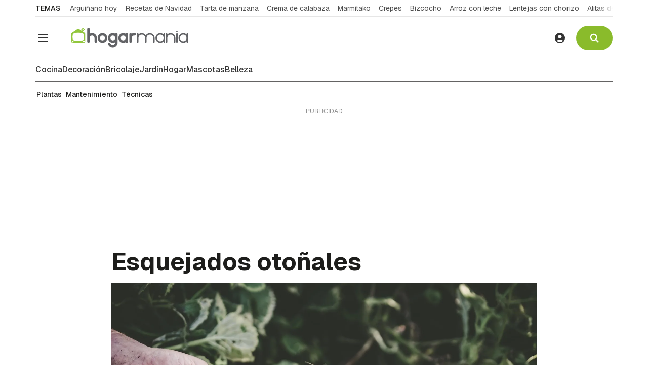

--- FILE ---
content_type: text/html; charset=UTF-8
request_url: https://www.hogarmania.com/jardineria/tecnicas/plantacion-transplantes/esquejados-otonales-44536.html
body_size: 37537
content:



<!doctype html>
<html lang="es">
<head>
    <!-- bbnx generated at 2025-11-29T23:16:26+01:00 -->
    <meta charset="UTF-8">
    <meta name="viewport" content="width=device-width, initial-scale=1.0">
    <meta http-equiv="X-UA-Compatible" content="ie=edge">
    <meta name="generator" content="BBT bCube NX">

        <link rel="dns-prefetch" href="//www.googletagmanager.com">
    <link rel="dns-prefetch" href="//www.google-analytics.com">
    <link rel="dns-prefetch" href="//pagead2.googlesyndication.com">
    <link rel="dns-prefetch" href="//securepubads.g.doubleclick.net">
    <link rel="dns-prefetch" href="//tpc.googlesyndication.com">
    <link rel="dns-prefetch" href="//adservice.google.com">
    <link rel="dns-prefetch" href="//stats.g.doubleclick.net">
    <link rel="dns-prefetch" href="//cm.g.doubleclick.net">
    <link rel="dns-prefetch" href="//www.googletagservices.com">
    <link rel="dns-prefetch" href="//sdk.privacy-center.org">
    <link rel="dns-prefetch" href="//cdn.nativery.com">
    <link rel="dns-prefetch" href="//cdn.smartclip-services.com">

    <link rel="dns-prefetch" href="//clickiocmp.com">
    <link rel="preconnect" href="https://clickiocmp.com" crossorigin>
    <link rel="dns-prefetch" href="https://static.bainet.es">
    <link rel="preconnect" href="https://static.bainet.es" crossorigin>
    <link rel="dns-prefetch" href="//fonts.gstatic.com">
    <link rel="preconnect" href="https://fonts.gstatic.com" crossorigin>
    <link rel="dns-prefetch" href="//fonts.googleapis.com">
    <link rel="preconnect" href="https://fonts.googleapis.com" crossorigin>

    <style>@font-face{font-family:Geist;font-style:normal;font-weight:100 900;font-display:swap;src:url("https://fonts.gstatic.com/s/geist/v1/gyByhwUxId8gMEwSGFWNOITddY4.woff2") format("woff2");unicode-range:U+0100-02BA,U+02BD-02C5,U+02C7-02CC,U+02CE-02D7,U+02DD-02FF,U+0304,U+0308,U+0329,U+1D00-1DBF,U+1E00-1E9F,U+1EF2-1EFF,U+2020,U+20A0-20AB,U+20AD-20C0,U+2113,U+2C60-2C7F,U+A720-A7FF}@font-face{font-family:Geist;font-style:normal;font-weight:100 900;font-display:swap;src:url("https://fonts.gstatic.com/s/geist/v1/gyByhwUxId8gMEwcGFWNOITd.woff2") format("woff2");unicode-range:U+0000-00FF,U+0131,U+0152-0153,U+02BB-02BC,U+02C6,U+02DA,U+02DC,U+0304,U+0308,U+0329,U+2000-206F,U+20AC,U+2122,U+2191,U+2193,U+2212,U+2215,U+FEFF,U+FFFD}
</style>

                    
                                        <link rel="preload" href="https://static.bainet.es/clip/25de148e-79a2-437f-9eb1-029fd461aa78_16-9-aspect-ratio_850w_0.webp" as="image" media="(max-width: 400px)">
                                <link rel="preload" href="https://static.bainet.es/clip/25de148e-79a2-437f-9eb1-029fd461aa78_16-9-aspect-ratio_1200w_0.webp" as="image" media="(min-width: 400.1px) and (max-width: 578px)">
                                <link rel="preload" href="https://static.bainet.es/clip/25de148e-79a2-437f-9eb1-029fd461aa78_16-9-aspect-ratio_1600w_0.webp" as="image" media="(min-width: 579px)">
                                                        
    <link rel="preload" href="/hogarmania/vendor.h-c15b09d88156acd31e76.js" as="script">
    <link rel="preload" href="/hogarmania/app-main.h-5aa61d6140cf4692f45c.js" as="script">
    <link rel="preload" href="/hogarmania/app-main.h-4048b52a7b2bab4f5127.css" as="style">
        
    <title>Esquejados otoñales</title>
    <meta name="description" content="Iñigo Segurola te muestra lo sencillo que es realizar un esquejado de un Plectranthus y, así, disponer de nuevas plantas al año siguiente sin necesidad de comprarlas. ">            <link rel="canonical" href="https://www.hogarmania.com/jardineria/tecnicas/plantacion-transplantes/esquejados-otonales-44536.html">    
                        
            <meta property="article:modified_time" content="2019-11-04T07:28:40+00:00">                    <meta property="article:published_time" content="2019-10-30T10:22:42+00:00">                    <meta property="article:section" content="Plantación y trasplantes">                    <meta property="article:tag" content="jardinería en otoño">                    <meta property="article:tag" content="plantas de exterior">                    <meta name="author" content="Patricia Carril">                    <meta http-equiv="Content-Type" content="text/html; charset=UTF-8">                    <meta name="generator" content="BBT bCube NX">                    <meta name="keywords" content="esquejados, otonales">                    <meta property="og:description" content="Iñigo Segurola te muestra lo sencillo que es realizar un esquejado de un Plectranthus y, así, disponer de nuevas plantas al año siguiente sin necesidad de comprarlas. ">                    <meta property="og:image" content="https://static.bainet.es/clip/25de148e-79a2-437f-9eb1-029fd461aa78_facebook-aspect-ratio_default_0.jpg">                    <meta property="og:image:height" content="628">                    <meta property="og:image:width" content="1200">                    <meta property="og:site_name" content="Hogarmanía">                    <meta property="og:title" content="Esquejados otoñales">                    <meta property="og:type" content="article">                    <meta property="og:url" content="https://www.hogarmania.com/jardineria/tecnicas/plantacion-transplantes/esquejados-otonales-44536.html">                    <meta name="publisher" content="Hogarmanía">                    <meta name="robots" content="index,follow,max-image-preview:large">                    <meta name="twitter:card" content="summary_large_image">                    <meta name="twitter:description" content="Iñigo Segurola te muestra lo sencillo que es realizar un esquejado de un Plectranthus y, así, disponer de nuevas plantas al año siguiente sin necesidad de compr">                    <meta name="twitter:image" content="https://static.bainet.es/clip/25de148e-79a2-437f-9eb1-029fd461aa78_twitter-aspect-ratio_default_0.jpg">                    <meta name="twitter:title" content="Esquejados otoñales">                    <link rel="shortcut icon" href="https://static.bainet.es/bainet/public/file/2025/0606/10/hogarmania.ico" type="image/x-icon">                    <link rel="shortcut icon" href="https://static.bainet.es/bainet/public/file/2025/0606/10/hogarmania-logo.png">                    <link rel="apple-touch-icon" href="https://static.bainet.es/bainet/public/file/2025/0606/10/hogarmania-logo.png">                    
        
    
    
                                                        <script type="application/ld+json">{"@context":"https:\/\/schema.org","@graph":[{"@context":"https:\/\/schema.org","@type":"NewsMediaOrganization","name":"Hogarman\u00eda","url":"https:\/\/www.hogarmania.com","logo":{"@type":"ImageObject","url":"https:\/\/static.bainet.es\/bainet\/public\/file\/2025\/0606\/11\/logo-hogarmania.svg"},"sameAs":["https:\/\/www.facebook.com\/hogarmania","https:\/\/x.com\/hogarmania","https:\/\/www.instagram.com\/hogarmania","https:\/\/es.linkedin.com\/company\/hogarmania","https:\/\/www.youtube.com\/CocinaAbiertatv","https:\/\/www.tiktok.com\/@hogarmania_","https:\/\/www.pinterest.com\/hogarmania\/","https:\/\/whatsapp.com\/channel\/0029VaCqq0i72WTriGTBUx05","https:\/\/t.me\/hogarmania_oficial"],"foundingDate":"2008-12-31T23:00:00+00:00","@id":"https:\/\/www.hogarmania.com#organization"},{"@context":"https:\/\/schema.org","@type":"BreadcrumbList","name":"Esquejados oto\u00f1ales","itemListElement":[{"@type":"ListItem","position":1,"item":{"@type":"CollectionPage","url":"https:\/\/www.hogarmania.com","name":"Hogarman\u00eda","@id":"https:\/\/www.hogarmania.com"}},{"@type":"ListItem","position":2,"item":{"@type":"CollectionPage","url":"https:\/\/www.hogarmania.com\/jardineria\/","name":"Jardiner\u00eda","@id":"https:\/\/www.hogarmania.com\/jardineria\/"}},{"@type":"ListItem","position":3,"item":{"@type":"CollectionPage","url":"https:\/\/www.hogarmania.com\/jardineria\/tecnicas\/","name":"T\u00e9cnicas","@id":"https:\/\/www.hogarmania.com\/jardineria\/tecnicas\/"}},{"@type":"ListItem","position":4,"item":{"@type":"CollectionPage","url":"https:\/\/www.hogarmania.com\/jardineria\/tecnicas\/plantacion-transplantes\/","name":"Plantaci\u00f3n y trasplantes","@id":"https:\/\/www.hogarmania.com\/jardineria\/tecnicas\/plantacion-transplantes\/"}},{"@type":"ListItem","position":5,"item":{"@type":"WebPage","url":"https:\/\/www.hogarmania.com\/jardineria\/tecnicas\/plantacion-transplantes\/esquejados-otonales-44536.html","name":"Esquejados oto\u00f1ales","@id":"https:\/\/www.hogarmania.com\/jardineria\/tecnicas\/plantacion-transplantes\/esquejados-otonales-44536.html"}}],"@id":"https:\/\/www.hogarmania.com\/jardineria\/tecnicas\/plantacion-transplantes\/esquejados-otonales-44536.html#breadcrumb"},{"@context":"https:\/\/schema.org","@type":"NewsArticle","headline":"Esquejados oto\u00f1ales","url":"https:\/\/www.hogarmania.com:443\/jardineria\/tecnicas\/plantacion-transplantes\/esquejados-otonales-44536.html","image":[{"@type":"ImageObject","url":"https:\/\/static.bainet.es\/clip\/25de148e-79a2-437f-9eb1-029fd461aa78_source-aspect-ratio_1600w_0.jpg","width":1600,"height":900,"name":"brico jardin 1003 esquejes otonales xl"},{"@type":"ImageObject","url":"https:\/\/static.bainet.es\/clip\/844c846b-597b-4e7d-8096-588a9eb376de_source-aspect-ratio_1600w_0.jpg","width":1600,"height":900,"name":"984 jardineria variedades Plectranthus  xl"},{"@type":"ImageObject","url":"https:\/\/static.bainet.es\/clip\/0732cc92-49a0-46a2-9644-5d3f4f24673a_source-aspect-ratio_1600w_0.jpg","width":1600,"height":900,"name":"brico jardin 1003 esquejes otonales coger raices aereas"},{"@type":"ImageObject","url":"https:\/\/static.bainet.es\/clip\/578da331-8c75-42e4-b120-374644027e33_source-aspect-ratio_1600w_0.jpg","width":1600,"height":900,"name":"brico jardin 1003 esquejes otonales cortar hojas grandes"},{"@type":"ImageObject","url":"https:\/\/static.bainet.es\/clip\/d8296a5b-bb9c-405c-9bba-64cccb018b5d_source-aspect-ratio_1600w_0.jpg","width":1600,"height":900,"name":"brico jardin 1003 esquejes otonales plantar tiesto"},{"@type":"ImageObject","url":"https:\/\/static.bainet.es\/clip\/8bb56af6-de71-4f4e-9cc4-484de30e5d04_source-aspect-ratio_1600w_0.jpg","width":1600,"height":900,"name":"brico jardin 1003 esquejes otonales raices"}],"datePublished":"2019-10-30T10:22:42+00:00","dateModified":"2019-11-04T07:28:40+00:00","publisher":{"@id":"https:\/\/www.hogarmania.com#organization"},"author":[{"@type":"Person","name":"Patricia Carril","description":"Periodista y creadora de contenido. Si, como a m\u00ed, te interesa aprender sobre plantas y jardiner\u00eda, te animo a que formes parte de la #FamiliaJardinatis. \u00a1En continuo aprendizaje!\u00a0","url":"https:\/\/www.hogarmania.com\/autores\/p-huertas\/","image":"https:\/\/static.bainet.es\/clip\/e2803f18-32d7-4719-9934-0064d321641a_source-aspect-ratio_default_0.jpg","sameAs":["https:\/\/www.linkedin.com\/in\/patricia-c-5a655b17a\/"],"jobTitle":"Editora","worksFor":{"@id":"https:\/\/www.hogarmania.com#organization"}}],"mainEntityOfPage":"https:\/\/www.hogarmania.com\/jardineria\/tecnicas\/plantacion-transplantes\/esquejados-otonales-44536.html","isAccessibleForFree":true,"articleSection":["Plantaci\u00f3n y trasplantes"],"articleBody":"I\u00f1igo Segurola os muestra lo sencillo que es realizar un esquejado de un Plectranthus y, as\u00ed, disponer de nuevas plantas al a\u00f1o siguiente.  Con la llegada del oto\u00f1o y la bajada de las temperaturas, las plantas que han estado luciendo todo su esplendor durante el verano comienzan a morir.  Ese es el momento perfecto para coger unos cuantos esquejes para guardarlas en el interior de la casa y, as\u00ed, disponer el a\u00f1o que viene de nuevas plantas sin necesidad de comprarlas. Estas deben ubicarse en una zona con mucha luz.   Una de las plantas que vamos a esquejar es una variedad de Plectranthus. Son plantas que enra\u00edzan muy f\u00e1cilmente y, algunas, tienen un aroma muy agradable a lim\u00f3n. Las hay de color plateado, negro... La que os mostramos en esta ocasi\u00f3n, tiene unas hojas te\u00f1idas de amarillo y verde. Paso a paso para hacer esquejes oto\u00f1ales  Para hacer estos esquejes podr\u00edamos coger unas simples ramas o aquellas que han crecido sobre la superficie de la tierra ya que, estas \u00faltimas, al desarrollar unas peque\u00f1as ra\u00edces a\u00e9reas, nos asegurar\u00e1n que se propaguen sin ning\u00fan tipo de dificultad.  Cogemos varias ramas con esas ra\u00edces y eliminamos sus hojas m\u00e1s grandes, ya que son las que m\u00e1s agua consumen. No os preocup\u00e9is si nada m\u00e1s cortar las ramas del suelo cogen un aspecto lacio, una vez colocadas en el tiesto volver\u00e1n a revitalizarse.  Rellenamos un tiesto con un poco de sustrato y, como ya tenemos esas ra\u00edces, solo tendremos que sumergirlas hasta dentro. En cada uno de los contenedores introducimos un par de esquejes, a\u00f1adimos m\u00e1s sustrato y \u00a1listo!  Aqu\u00ed tenemos otro ejemplo de c\u00f3mo han enraizado unos esquejes dentro de otro tiesto. Cuando llegue la primavera, tendremos unas plantas madres de las que podremos volver a esquejar nuevas plantas o, replantarlas en el jard\u00edn. ","wordCount":329,"name":"Esquejados oto\u00f1ales","description":"I\u00f1igo Segurola te muestra lo sencillo que es realizar un esquejado de un Plectranthus y, as\u00ed, disponer de nuevas plantas al a\u00f1o siguiente sin necesidad de comprarlas. ","keywords":["jardiner\u00eda en oto\u00f1o","plantas de exterior"],"associatedMedia":[{"@type":"MediaObject","name":"Esquejados oto\u00f1ales","thumbnailUrl":"https:\/\/static.bainet.es\/clip\/b10e4275-a68f-4396-a1bb-46736420be51_source-aspect-ratio_1600w_0.jpg","uploadDate":"2019-10-30T10:22:42+00:00","embedUrl":"https:\/\/ovp.atresmedia.com\/player\/?videoId=5db96df8fa7dec0001ed7265"}]}]}</script>
                                        <!-- Default Consent Mode config -->

                                        <!-- marfeel -->
        <script type="text/javascript">
            !function(){"use strict";function e(e){var t=!(arguments.length>1&&void 0!==arguments[1])||arguments[1],c=document.createElement("script");c.src=e,t?c.type="module":(c.async=!0,c.type="text/javascript",c.setAttribute("nomodule",""));var n=document.getElementsByTagName("script")[0];n.parentNode.insertBefore(c,n)}!function(t,c){!function(t,c,n){var a,o,r;n.accountId=c,null!==(a=t.marfeel)&&void 0!==a||(t.marfeel={}),null!==(o=(r=t.marfeel).cmd)&&void 0!==o||(r.cmd=[]),t.marfeel.config=n;var i="https://sdk.mrf.io/statics";e("".concat(i,"/marfeel-sdk.js?id=").concat(c),!0),e("".concat(i,"/marfeel-sdk.es5.js?id=").concat(c),!1)}(t,c,arguments.length>2&&void 0!==arguments[2]?arguments[2]:{})}(window,2705,{} /* Config */)}();
        </script>
        <!-- End marfeel -->

        <script>
            window.dataLayer = window.dataLayer || [];
            function gtag(){dataLayer.push(arguments);}

            gtag('consent', 'default', {
                'ad_storage': 'granted',
                'analytics_storage': 'granted',
                'functionality_storage': 'granted',
                'personalization_storage': 'granted',
                'security_storage': 'granted',
                'ad_user_data': 'granted',
                'ad_personalization': 'granted',
                'wait_for_update': 1500
            });

            gtag('consent', 'default', {
                'region': ['AT', 'BE', 'BG', 'HR', 'CY', 'CZ', 'DK', 'EE', 'FI', 'FR', 'DE', 'GR', 'HU', 'IS', 'IE', 'IT', 'LV', 'LI', 'LT', 'LU', 'MT', 'NL', 'NO', 'PL', 'PT', 'RO', 'SK', 'SI', 'ES', 'SE', 'GB', 'CH'],
                'ad_storage': 'denied',
                'analytics_storage': 'denied',
                'functionality_storage': 'denied',
                'personalization_storage': 'denied',
                'security_storage': 'denied',
                'ad_user_data': 'denied',
                'ad_personalization': 'denied',
                'wait_for_update': 1500
            });

            gtag('set', 'ads_data_redaction', true);
            gtag('set', 'url_passthrough', false);

            (function(){
                const s={adStorage:{storageName:"ad_storage",serialNumber:0},analyticsStorage:{storageName:"analytics_storage",serialNumber:1},functionalityStorage:{storageName:"functionality_storage",serialNumber:2},personalizationStorage:{storageName:"personalization_storage",serialNumber:3},securityStorage:{storageName:"security_storage",serialNumber:4},adUserData:{storageName:"ad_user_data",serialNumber:5},adPersonalization:{storageName:"ad_personalization",serialNumber:6}};let c=localStorage.getItem("__lxG__consent__v2");if(c){c=JSON.parse(c);if(c&&c.cls_val)c=c.cls_val;if(c)c=c.split("|");if(c&&c.length&&typeof c[14]!==undefined){c=c[14].split("").map(e=>e-0);if(c.length){let t={};Object.values(s).sort((e,t)=>e.serialNumber-t.serialNumber).forEach(e=>{t[e.storageName]=c[e.serialNumber]?"granted":"denied"});gtag("consent","update",t)}}}
                if(Math.random() < 0.05) {if (window.dataLayer && (window.dataLayer.some(e => e[0] === 'js' && e[1] instanceof Date) || window.dataLayer.some(e => e['event'] === 'gtm.js' && e['gtm.start'] == true ))) {document.head.appendChild(document.createElement('img')).src = "//clickiocdn.com/utr/gtag/?sid=234624"+234622;}}
            })();
        </script>

        <script async type="text/javascript" src="//clickiocmp.com/t/consent_234622.js"></script>
        <script defer data-cfasync="false" src="https://s.clickiocdn.com/t/234622_wv.js"></script>
                                                                
<script>
        window.adMap = {"networkCode":"","segmentation":{"site":"hogarmania","domain":"https:\/\/www.hogarmania.com","id":"544536","type":"content","subtype":"noticias","language":"es","category":["Plantaci\u00f3n y trasplantes","Jardiner\u00eda","T\u00e9cnicas"],"tags":["jardiner\u00eda en oto\u00f1o","plantas de exterior"],"authors":["Patricia Carril"],"geocont":""},"bannerTop":null,"bannerUnderHeader":{"type":"html","id":1000024,"slotType":"BANNER","minimumReservedHeightMobile":null,"minimumReservedHeightDesktop":250,"name":"Hogarmania - Smartclip - Megabanner - desktop","active":true,"code":"<div id='sc-top-desktop' class=\"sc-top-desktop\"> <\/div>"},"bannerFooter":null,"afterContent":null,"skyLeft":null,"skyRight":null,"outOfPage":null,"list":[{"index":2,"position":{"type":"html","id":1000014,"slotType":"RECTANGLE","minimumReservedHeightMobile":600,"minimumReservedHeightDesktop":600,"name":"Hogarmania - Smartclip - sc-mpu-top - Roba 1","active":true,"code":"<div id='sc-mpu-top' class=\"sc-mpu-top\"><\/div>"}},{"index":7,"position":{"type":"html","id":1000020,"slotType":"RECTANGLE","minimumReservedHeightMobile":750,"minimumReservedHeightDesktop":750,"name":"Hogarmania - Smartclip - intext","active":true,"code":"<div id='smartIntxt'>\n    <script type=\"text\/javascript\">\n      var n = 'bainethogarmania';\n      var r = 'es';\n      var e = 'smartIntxt';\n      var c = '';\n      var p = '120357';\n      var t = 'https:\/\/des.smartclip.net\/ads?sc_sitName='+n+'&sc_cc='+r+'&elementId='+e+'&cat='+c;\n      t+='&ref='+encodeURIComponent(window.top.document.URL)+'&rnd='+Math.round(Math.random()*1e8)+'&plc='+p;\n      var s=document.createElement('script');s.type='text\/javascript';s.src=t;document.body.appendChild(s);\n    <\/script>\n<\/div>"}},{"index":16,"position":{"type":"html","id":1000025,"slotType":"RECTANGLE","minimumReservedHeightMobile":600,"minimumReservedHeightDesktop":600,"name":"Hogarmania - Bainet - Roba 1 - 300x600","active":true,"code":"<script>\n  window.googletag = window.googletag || {cmd: []};\n  googletag.cmd.push(function() {\n    googletag.defineSlot('\/5088215\/bainet_hogarmania\/bainet-hogarmania-roba1', [300, 600], 'div-gpt-ad-1761310265574-0').addService(googletag.pubads());\n    googletag.enableServices();\n  });\n<\/script>\n<!-- \/5088215\/bainet_hogarmania\/bainet-hogarmania-roba1 -->\n<div id='div-gpt-ad-1761310265574-0' style='min-width: 300px; min-height: 600px;'>\n  <script>\n    googletag.cmd.push(function() { googletag.display('div-gpt-ad-1761310265574-0'); });\n  <\/script>\n<\/div>"}},{"index":21,"position":{"type":"html","id":1000015,"slotType":"RECTANGLE","minimumReservedHeightMobile":600,"minimumReservedHeightDesktop":600,"name":"Hogarmania - Smartclip - sc-mpu-btf - Roba 2","active":true,"code":"<div id='sc-mpu-btf' class=\"sc-mpu-btf\"><\/div>"}},{"index":26,"position":{"type":"html","id":1000016,"slotType":"RECTANGLE","minimumReservedHeightMobile":600,"minimumReservedHeightDesktop":600,"name":"Hogarmania - Smartclip - sc-mpu-btf2 - Roba 3","active":true,"code":"<div id='sc-mpu-btf2' class=\"sc-mpu-btf2\"><\/div>"}},{"index":31,"position":{"type":"html","id":1000017,"slotType":"RECTANGLE","minimumReservedHeightMobile":600,"minimumReservedHeightDesktop":600,"name":"Hogarmania - Smartclip - sc-mpu-btf3 - Roba 4","active":true,"code":"<div id='sc-mpu-btf3' class=\"sc-mpu-btf3\"><\/div>"}},{"index":36,"position":{"type":"html","id":1000018,"slotType":"RECTANGLE","minimumReservedHeightMobile":600,"minimumReservedHeightDesktop":600,"name":"Hogarmania - Smartclip - sc-mpu-btf4 - Roba 5","active":true,"code":"<div id='sc-mpu-btf4' class=\"sc-mpu-btf4\"><\/div>"}}],"vastUrl":null,"adMapName":"Mapa de publicidad de noticias DESKTOP","underRecirculationBannerLeft":null,"underRecirculationBannerRight":null} || [];
    window.adMapMobile = {"networkCode":"","segmentation":{"site":"hogarmania","domain":"https:\/\/www.hogarmania.com","id":"544536","type":"content","subtype":"noticias","language":"es","category":["Plantaci\u00f3n y trasplantes","Jardiner\u00eda","T\u00e9cnicas"],"tags":["jardiner\u00eda en oto\u00f1o","plantas de exterior"],"authors":["Patricia Carril"],"geocont":""},"bannerTop":null,"bannerUnderHeader":null,"bannerFooter":{"type":"html","id":1000023,"slotType":"BANNER","minimumReservedHeightMobile":null,"minimumReservedHeightDesktop":null,"name":"Hogarmania - smartclip - banner m\u00f3vil","active":true,"code":"<div id='sc-top' class=\"sc-top\"><\/div>"},"afterContent":null,"skyLeft":null,"skyRight":null,"outOfPage":null,"list":[{"index":2,"position":{"type":"html","id":1000014,"slotType":"RECTANGLE","minimumReservedHeightMobile":600,"minimumReservedHeightDesktop":600,"name":"Hogarmania - Smartclip - sc-mpu-top - Roba 1","active":true,"code":"<div id='sc-mpu-top' class=\"sc-mpu-top\"><\/div>"}},{"index":7,"position":{"type":"html","id":1000020,"slotType":"RECTANGLE","minimumReservedHeightMobile":750,"minimumReservedHeightDesktop":750,"name":"Hogarmania - Smartclip - intext","active":true,"code":"<div id='smartIntxt'>\n    <script type=\"text\/javascript\">\n      var n = 'bainethogarmania';\n      var r = 'es';\n      var e = 'smartIntxt';\n      var c = '';\n      var p = '120357';\n      var t = 'https:\/\/des.smartclip.net\/ads?sc_sitName='+n+'&sc_cc='+r+'&elementId='+e+'&cat='+c;\n      t+='&ref='+encodeURIComponent(window.top.document.URL)+'&rnd='+Math.round(Math.random()*1e8)+'&plc='+p;\n      var s=document.createElement('script');s.type='text\/javascript';s.src=t;document.body.appendChild(s);\n    <\/script>\n<\/div>"}},{"index":16,"position":{"type":"html","id":1000025,"slotType":"RECTANGLE","minimumReservedHeightMobile":600,"minimumReservedHeightDesktop":600,"name":"Hogarmania - Bainet - Roba 1 - 300x600","active":true,"code":"<script>\n  window.googletag = window.googletag || {cmd: []};\n  googletag.cmd.push(function() {\n    googletag.defineSlot('\/5088215\/bainet_hogarmania\/bainet-hogarmania-roba1', [300, 600], 'div-gpt-ad-1761310265574-0').addService(googletag.pubads());\n    googletag.enableServices();\n  });\n<\/script>\n<!-- \/5088215\/bainet_hogarmania\/bainet-hogarmania-roba1 -->\n<div id='div-gpt-ad-1761310265574-0' style='min-width: 300px; min-height: 600px;'>\n  <script>\n    googletag.cmd.push(function() { googletag.display('div-gpt-ad-1761310265574-0'); });\n  <\/script>\n<\/div>"}},{"index":21,"position":{"type":"html","id":1000015,"slotType":"RECTANGLE","minimumReservedHeightMobile":600,"minimumReservedHeightDesktop":600,"name":"Hogarmania - Smartclip - sc-mpu-btf - Roba 2","active":true,"code":"<div id='sc-mpu-btf' class=\"sc-mpu-btf\"><\/div>"}},{"index":26,"position":{"type":"html","id":1000016,"slotType":"RECTANGLE","minimumReservedHeightMobile":600,"minimumReservedHeightDesktop":600,"name":"Hogarmania - Smartclip - sc-mpu-btf2 - Roba 3","active":true,"code":"<div id='sc-mpu-btf2' class=\"sc-mpu-btf2\"><\/div>"}},{"index":31,"position":{"type":"html","id":1000017,"slotType":"RECTANGLE","minimumReservedHeightMobile":600,"minimumReservedHeightDesktop":600,"name":"Hogarmania - Smartclip - sc-mpu-btf3 - Roba 4","active":true,"code":"<div id='sc-mpu-btf3' class=\"sc-mpu-btf3\"><\/div>"}},{"index":36,"position":{"type":"html","id":1000018,"slotType":"RECTANGLE","minimumReservedHeightMobile":600,"minimumReservedHeightDesktop":600,"name":"Hogarmania - Smartclip - sc-mpu-btf4 - Roba 5","active":true,"code":"<div id='sc-mpu-btf4' class=\"sc-mpu-btf4\"><\/div>"}}],"vastUrl":null,"adMapName":"Mapa de publicidad de noticias MOBILE","underRecirculationBannerLeft":null,"underRecirculationBannerRight":null} || [];
    window.gptAdvertisingEnabled = false;
</script>

                                        
            <!-- Global site tag (gtag.js) - Google Analytics -->
                    
                                <!-- Google Analytics -->
        <script>
            window.dataLayer = window.dataLayer || [];
            window.dataLayer.push({
                                'site_section': 'Jardinería',
                                    'category': 'Técnicas',
                                    'page_type': 'noticia',
                                    'author': 'Patricia Carril',
                                    'editor': '',
                                    'published_date': '20191030',
                                    'modified_date': '20191104',
                                    'words': '332',
                                    'brand': 'false',
                                    'id': '544536',
                                    'video': 'false',
                                    'read_time': '2',
                                    'steps': '',
                                    'sub_category': 'Plantación y trasplantes',
                                    'tags': 'jardinería-en-otoño,plantas-de-exterior'                            });
        </script>
                <!-- Google Tag Manager -->
            <script>(function(w,d,s,l,i){w[l]=w[l]||[];w[l].push({'gtm.start':
                        new Date().getTime(),event:'gtm.js'});var f=d.getElementsByTagName(s)[0],
                    j=d.createElement(s),dl=l!='dataLayer'?'&l='+l:'';j.async=true;j.src=
                    'https://www.googletagmanager.com/gtm.js?id='+i+dl;f.parentNode.insertBefore(j,f);
                })(window,document,'script','dataLayer','GTM-572RRX8');</script>
            <!-- End Google Tag Manager -->
                
                    
        <style>
        #related-544536 {
            display: none;
        }
    </style>
    <link rel="preload" href="/hogarmania/brick/hot-topics-brick.h-441221ed275ddf4a5bd9.css" as="style"><link rel="preload" href="/hogarmania/brick/header-brick.h-6d727cba78f20cf19bd6.css" as="style"><link rel="preload" href="/hogarmania/brick/footer-bainet-brick.h-24a6f94112c8b745609d.css" as="style"><link rel='stylesheet' href='/hogarmania/brick/hot-topics-brick.h-441221ed275ddf4a5bd9.css'><link rel='stylesheet' href='/hogarmania/brick/header-brick.h-6d727cba78f20cf19bd6.css'><link rel='stylesheet' href='/hogarmania/brick/footer-bainet-brick.h-24a6f94112c8b745609d.css'>
    <link rel="stylesheet" href="/hogarmania/app-main.h-4048b52a7b2bab4f5127.css">
    
    
                
                                
                                <script async type="text/clickiocmp" data-clickio-cmp-paywall-subscribed="0" src=https://sc-devel.s3.eu-central-1.amazonaws.com/Skins/SMCService.js></script>
        <script async type="text/clickiocmp" data-clickio-cmp-paywall-subscribed="0" src="https://securepubads.g.doubleclick.net/tag/js/gpt.js"></script>

                    <script async type="text/clickiocmp" data-clickio-cmp-paywall-subscribed="0" src=https://sc-devel.s3.eu-central-1.amazonaws.com/sc-tagmanager/hogarmania.js></script>
        
        <script async type="text/clickiocmp" data-clickio-cmp-paywall-subscribed="0" src=https://cdn.smartclip-services.com/v1/Storage-a482323/smartclip-services/HeaderBidding/js/SmartclipConfig.js></script>


                                    <script type="text/javascript">
            var _nat = _nat || [];
            _nat.push(['id', '658030ffc5ae297a37a22742']);
            (function() {
                var nat = document.createElement('script'); nat.type = 'text/javascript'; nat.async = true;
                nat.src = '//cdn.nativery.com/widget/js/nat.js';
                var nats = document.getElementsByTagName('script')[0]; nats.parentNode.insertBefore(nat,
                    nats);
            })();
        </script>
    

                
    <style>@media all and (min-width: 1100px) {#id-bannerUnderHeader { min-height: 250px; }} </style>
<style>@media all and (min-width: 1100px) {#id-1000014-advertising--desktop { min-height: 636px; }} </style>
<style>@media all and (max-width: 1099px) {#id-1000014-advertising--mobile { min-height: 636px; }} </style>
<style>@media all and (min-width: 1100px) {#id-1000020-advertising--desktop { min-height: 786px; }} </style>
<style>@media all and (max-width: 1099px) {#id-1000020-advertising--mobile { min-height: 786px; }} </style>
<style>@media all and (min-width: 1100px) {#id-1000025-advertising--desktop { min-height: 636px; }} </style>
<style>@media all and (max-width: 1099px) {#id-1000025-advertising--mobile { min-height: 636px; }} </style>
<style></style>
</head>


<body class="web-mode hogarmania  ">

  
      <!-- Global site tag (gtag.js) - Google Analytics -->
                    
                    <!-- Google Tag Manager (noscript) -->
            <noscript><iframe src="https://www.googletagmanager.com/ns.html?id=GTM-572RRX8"
                              height="0" width="0" style="display:none;visibility:hidden"></iframe></noscript>
            <!-- End Google Tag Manager (noscript) -->
              
        
    <!-- Comscore account is not configured -->

  
  
<div id="app">
            <page-variables :content-id="544536"                    :running-in-showroom="false"
                    :site-url="&quot;https:\/\/www.hogarmania.com&quot;"
                    :site="{&quot;id&quot;:5,&quot;name&quot;:&quot;Hogarman\u00eda&quot;,&quot;alias&quot;:&quot;hogarmania&quot;,&quot;url&quot;:&quot;https:\/\/www.hogarmania.com&quot;,&quot;staticUrl&quot;:null,&quot;scheme&quot;:&quot;https&quot;,&quot;mediaId&quot;:3}"
                    :preview="false"
                    :feature-flags="{&quot;CmsAuditLog.enabled&quot;:true,&quot;ManualContentIdInBoardsAndComposition.enabled&quot;:true,&quot;ShowLanguageToolFAB.Enabled&quot;:true,&quot;Staff.AdminManualLogin.enable&quot;:true}"
                    :gpt-advertising-enabled="false"
                    :web-features="[]"
                    :web-routes="{&quot;generated::aD3dj7Vva7MDviBC&quot;:&quot;\/_\/internal\/digital-interview\/answer-tool\/&quot;,&quot;login&quot;:&quot;\/acceso\/&quot;,&quot;register&quot;:&quot;\/registro\/&quot;,&quot;generated::gh2xWRI7MNpV0dnz&quot;:&quot;\/registro\/error\/&quot;,&quot;generated::VKG7O7itgnUKrPZa&quot;:&quot;\/registro\/validado\/&quot;,&quot;generated::abOcSlfgY9mXKgkn&quot;:&quot;\/buscar\/recetas\/{searchText?}\/&quot;,&quot;generated::TyQr5PP3VtU31I10&quot;:&quot;\/buscar\/tareas\/{searchText?}\/&quot;,&quot;generated::0COapMGF4BNnfgoA&quot;:&quot;\/buscar\/{searchText?}\/&quot;,&quot;user&quot;:&quot;\/perfil\/&quot;,&quot;user.profile&quot;:&quot;\/perfil\/mi-cuenta\/&quot;,&quot;user.saved&quot;:&quot;\/perfil\/contenidos-guardados\/&quot;,&quot;user.authors&quot;:&quot;\/perfil\/autores\/&quot;,&quot;user.newsletters&quot;:&quot;\/perfil\/boletines\/&quot;,&quot;generated::X4h9aXUDEdlWNFcY&quot;:&quot;\/contact\/&quot;,&quot;generated::ztJAQ8bB4c1V6ib8&quot;:&quot;\/agenda\/&quot;,&quot;generated::M2rX9geILgAu6t3G&quot;:&quot;\/hemeroteca\/&quot;,&quot;generated::IOeXMHvO3nbEEJqY&quot;:&quot;\/hemeroteca\/hoy\/&quot;,&quot;generated::17De70VhF71FdF1q&quot;:&quot;\/hemeroteca\/ayer\/&quot;,&quot;generated::OBTilTxG4FPuVbdV&quot;:&quot;\/hemeroteca\/{startYear}\/{startMonth}\/{startDay}\/{endYear?}\/{endMonth?}\/{endDay?}\/&quot;,&quot;generated::hrilRhNe0YSG422P&quot;:&quot;\/newsletter\/hemeroteca\/{newsletter?}\/&quot;,&quot;change-password&quot;:&quot;\/cambiar-contrasena\/{token}\/&quot;,&quot;generated::o1vA8QjP3zPLVjUv&quot;:&quot;\/{name}.h-{hash}.{extension}\/&quot;,&quot;generated::raiy4UCOJ4A2bQvY&quot;:&quot;\/{fileName}\/&quot;,&quot;generated::fNbvrMsmHBBKaNv8&quot;:&quot;\/mailing\/confirm-mail\/&quot;,&quot;generated::SbuXRkfvlSZuQQ6A&quot;:&quot;\/mailing\/reset-password\/&quot;,&quot;generated::vrwdc60FZS9DhV3M&quot;:&quot;\/mailing\/contact-mail\/&quot;,&quot;generated::7GcpOICFClqPsTE9&quot;:&quot;\/mailing\/demo-confirm-mail\/&quot;,&quot;generated::fHfkO2JKt6tPraZQ&quot;:&quot;\/mailing\/board\/newsletter\/&quot;,&quot;generated::MxYGFdLII2aOIUxX&quot;:&quot;\/podcast\/{slug}.xml\/&quot;,&quot;generated::7GC28ojagwWu8mNQ&quot;:&quot;\/podcast-mp3\/{slug}.xml\/&quot;,&quot;generated::pXpLxYGkQdd3DMdS&quot;:&quot;\/podcast-asset-{slug}.{ext}\/&quot;,&quot;generated::7m91op5Ff0OUXdgp&quot;:&quot;\/cocina\/buscador.html\/&quot;,&quot;generated::BtNSCZ9zyQehQ7sY&quot;:&quot;\/bricolaje\/buscador.html\/&quot;}"
                    :facebook-app-id="null"></page-variables>
                                            <nx-paywall-manager :content-id="544536"></nx-paywall-manager>
            <nx-paywall-version-testing></nx-paywall-version-testing>
            
            
                
        
            <div class="top_container">
                        <nav aria-label="Saltar al contenido">
                <a href="#content-body" tabindex="0" class="sr-only gl-accessibility">common.go-to-content</a>
            </nav>
            
                                            
                
    <nav class="topic_nav middle  ">
        <div class="topic_nav--wrap">
        <span class="topic_nav--title A-200-500-500-C color-neutral900">
            Temas
        </span>
                    
    <a href="https://www.hogarmania.com/cocina/programas-television/karlos-arguinano-en-tu-cocina/recetas-anteriores/"
       class="topic_nav--item A-200-400-500-N color-neutral700"
        title="Arguiñano hoy"                      >Arguiñano hoy</a>
                    
    <a href="https://www.hogarmania.com/cocina/recetas/navidad/"
       class="topic_nav--item A-200-400-500-N color-neutral700"
        title="Recetas de Navidad"                      >Recetas de Navidad</a>
                    
    <a href="https://www.hogarmania.com/cocina/recetas/postres/tarta-manzana-arguinano-23491.html"
       class="topic_nav--item A-200-400-500-N color-neutral700"
        title="Tarta de manzana"                      >Tarta de manzana</a>
                    
    <a href="https://www.hogarmania.com/cocina/recetas/sopas-cremas/crema-calabaza-3140.html"
       class="topic_nav--item A-200-400-500-N color-neutral700"
        title="Crema de calabaza"                      >Crema de calabaza</a>
                    
    <a href="https://www.hogarmania.com/cocina/recetas/pescados-mariscos/marmitako-bonito-tradicional-23507.html"
       class="topic_nav--item A-200-400-500-N color-neutral700"
        title="Marmitako"                      >Marmitako</a>
                    
    <a href="https://www.hogarmania.com/cocina/recetas/postres/crepes-9032.html"
       class="topic_nav--item A-200-400-500-N color-neutral700"
        title="Crepes"                      >Crepes</a>
                    
    <a href="https://www.hogarmania.com/cocina/recetas/postres/bizcocho-yogur-8698.html"
       class="topic_nav--item A-200-400-500-N color-neutral700"
        title="Bizcocho"                      >Bizcocho</a>
                    
    <a href="https://www.hogarmania.com/cocina/recetas/postres/arroz-leche-8271.html"
       class="topic_nav--item A-200-400-500-N color-neutral700"
        title="Arroz con leche"                      >Arroz con leche</a>
                    
    <a href="https://www.hogarmania.com/cocina/recetas/legumbres/lentejas-chorizo-3158.html"
       class="topic_nav--item A-200-400-500-N color-neutral700"
        title="Lentejas con chorizo"                      >Lentejas con chorizo</a>
                    
    <a href="https://www.hogarmania.com/cocina/recetas/carnes/alitas-pollo-asadas-8640.html"
       class="topic_nav--item A-200-400-500-N color-neutral700"
        title="Alitas de pollo al horno"                      >Alitas de pollo al horno</a>
                    
    <a href="https://www.hogarmania.com/cocina/recetas/salsas/alioli-2785.html"
       class="topic_nav--item A-200-400-500-N color-neutral700"
        title="Alioli"                      >Alioli</a>
                </div>
    </nav>

            
                                            
                
<nx-header inline-template>
    <header class="bbnx-header hogarmania  "
            :class="{
            'sticky': this.headerSticky,
            'stickeable': this.headerStickable,
            'open_menu': this.openMenu,
            'open_search': this.openSearch }">
        <div class="row">
            <button class="burger burger-top" aria-expanded="false" @click.stop="toggleMenu" aria-label="Navegación">
                <span class="sr-only">Navegación</span>
                <span class="bar"></span>
                <span class="bar"></span>
                <span class="bar"></span>
            </button>
            <a href="/" class="logo" title="Hogarmanía">
                                    <picture>
                                                    <source type="image/svg+xml"
                                    media="(max-width: 1099px)"
                                    srcset="https://static.bainet.es/bainet/public/file/2025/0606/11/logo-hogarmania.svg">
                                                                            <source type="image/svg+xml"
                                    media="(min-width: 1100px)"
                                    srcset="https://static.bainet.es/bainet/public/file/2025/0606/11/logo-hogarmania.svg">
                                                <img class="logo-desktop"
                             width="280"
                             height="59"
                             alt=""
                             title=""
                             src="https://www.hogarmania.com/static/logos/hogarmania.svg"/>
                    </picture>
                                </a>

            <nx-header-user-button v-if="webHasUsers"
                                   site-url="https://www.hogarmania.com"
                                   class="user  header-user-button--right">
            </nx-header-user-button>

                            <a class="search" title="search" href="/buscar/">
                    <span class="search-icon"><svg height="24" viewBox="0 0 24 24" width="24" xmlns="http://www.w3.org/2000/svg"><path d="m10.33 2c4.611-.018 8.367 3.718 8.395 8.35.002 1.726-.511 3.332-1.395 4.67l5.67 5.672-2.288 2.308-5.66-5.662c-1.337.916-2.95 1.454-4.69 1.462-4.612 0-8.352-3.751-8.362-8.384-.009-4.632 3.718-8.398 8.33-8.416zm.033 2.888c-3.022-.002-5.477 2.454-5.488 5.492-.011 3.039 2.426 5.513 5.448 5.533 2.95.019 5.371-2.305 5.514-5.24l.006-.221c.019-3.059-2.437-5.548-5.48-5.564z"/></svg></span>
                </a>
                    </div>
        <div class="row row-bottom" v-if="!device.mobile && !headerStickable">
            <nav id="nav" aria-label="Navegación">
                                    <ul class="menu">
                                                    <li class="menu-item">
                                                                    <a class="menu-item-title A-400-500-500-N"
                                       title="Cocina"
                                       href="https://www.hogarmania.com/cocina/"
                                       tabindex="0"
                                                                               rel="noreferrer">
                                        Cocina
                                                                            </a>
                                                                                            </li>
                                                    <li class="menu-item">
                                                                    <a class="menu-item-title A-400-500-500-N"
                                       title="Decoración"
                                       href="https://www.hogarmania.com/decoracion/"
                                       tabindex="0"
                                                                               rel="noreferrer">
                                        Decoración
                                                                            </a>
                                                                                            </li>
                                                    <li class="menu-item">
                                                                    <a class="menu-item-title A-400-500-500-N"
                                       title="Bricolaje"
                                       href="https://www.hogarmania.com/bricolaje/"
                                       tabindex="0"
                                                                               rel="noreferrer">
                                        Bricolaje
                                                                            </a>
                                                                                            </li>
                                                    <li class="menu-item">
                                                                    <a class="menu-item-title A-400-500-500-N"
                                       title="Jardín"
                                       href="https://www.hogarmania.com/jardineria/"
                                       tabindex="0"
                                                                               rel="noreferrer">
                                        Jardín
                                                                            </a>
                                                                                            </li>
                                                    <li class="menu-item">
                                                                    <a class="menu-item-title A-400-500-500-N"
                                       title="Hogar"
                                       href="https://www.hogarmania.com/hogar/"
                                       tabindex="0"
                                                                               rel="noreferrer">
                                        Hogar
                                                                            </a>
                                                                                            </li>
                                                    <li class="menu-item">
                                                                    <a class="menu-item-title A-400-500-500-N"
                                       title="Mascotas"
                                       href="https://www.hogarmania.com/mascotas/"
                                       tabindex="0"
                                                                               rel="noreferrer">
                                        Mascotas
                                                                            </a>
                                                                                            </li>
                                                    <li class="menu-item">
                                                                    <a class="menu-item-title A-400-500-500-N"
                                       title="Belleza"
                                       href="https://www.hogarmania.com/belleza/"
                                       tabindex="0"
                                                                               rel="noreferrer">
                                        Belleza
                                                                            </a>
                                                                                            </li>
                                            </ul>
                            </nav>

                    </div>

        <div id="burger-menu">
            <button class="close" aria-expanded="false" @click="closeMenuAndSearch" aria-label="Cerrar navegación">
                <svg height="10" viewBox="0 0 12 10" width="12" xmlns="http://www.w3.org/2000/svg"><path d="m17 8.00714286-1.0071429-1.00714286-3.9928571 3.9928571-3.99285714-3.9928571-1.00714286 1.00714286 3.9928571 3.99285714-3.9928571 3.9928571 1.00714286 1.0071429 3.99285714-3.9928571 3.9928571 3.9928571 1.0071429-1.0071429-3.9928571-3.9928571z" transform="translate(-6 -7)"/></svg>
            </button>
            <a href="/" class="logo" aria-hidden="true">
                <picture>
                                            <source type="image/svg+xml"
                                media="(max-width: 1099px)"
                                srcset="https://static.bainet.es/bainet/public/file/2025/0606/11/logo-hogarmania.svg">
                                                                <source type="image/svg+xml"
                                media="(min-width: 1100px)"
                                srcset="https://static.bainet.es/bainet/public/file/2025/0606/11/logo-hogarmania.svg">
                                        <img class="logo-desktop"
                         width="128"
                         height="42"
                         alt=""
                         title=""
                         src="https://www.hogarmania.com/static/logos/hogarmania.svg"/>
                </picture>
            </a>
            <nav id="burger-nav" v-click-outside="closeMenu" aria-label="Navegación auxiliar">
                                    <ul class="menu">
                                                    <li class="menu-item">
                                                                    <a class="menu-item-title" title="Cocina"
                                       href="https://www.hogarmania.com/cocina/"
                                                                                                                        >
                                        Cocina
                                    </a>
                                                                                            </li>
                                                    <li class="menu-item">
                                                                    <a class="menu-item-title" title="Recetas"
                                       href="https://www.hogarmania.com/cocina/recetas/"
                                                                                                                        >
                                        Recetas
                                    </a>
                                                                                                    <ul class="menu-item-children" aria-expanded="true">
                                                                                    <li><a class="menu-item-children-title"
                                                   title="Karlos Arguiñano"
                                                   href="https://www.hogarmania.com/cocina/cocineros/karlos-arguinano/"                                                                                                        >
                                                    Karlos Arguiñano
                                                </a>
                                            </li>
                                                                                    <li><a class="menu-item-children-title"
                                                   title="Arroces y cereales"
                                                   href="https://www.hogarmania.com/cocina/recetas/arroces-cereales/"                                                                                                        >
                                                    Arroces y cereales
                                                </a>
                                            </li>
                                                                                    <li><a class="menu-item-children-title"
                                                   title="Carnes"
                                                   href="https://www.hogarmania.com/cocina/recetas/carnes/"                                                                                                        >
                                                    Carnes
                                                </a>
                                            </li>
                                                                                    <li><a class="menu-item-children-title"
                                                   title="Verduras"
                                                   href="https://www.hogarmania.com/cocina/recetas/ensaladas-verduras/"                                                                                                        >
                                                    Verduras
                                                </a>
                                            </li>
                                                                                    <li><a class="menu-item-children-title"
                                                   title="Legumbres"
                                                   href="https://www.hogarmania.com/cocina/recetas/legumbres/"                                                                                                        >
                                                    Legumbres
                                                </a>
                                            </li>
                                                                                    <li><a class="menu-item-children-title"
                                                   title="Pescados y mariscos"
                                                   href="https://www.hogarmania.com/cocina/recetas/pescados-mariscos/"                                                                                                        >
                                                    Pescados y mariscos
                                                </a>
                                            </li>
                                                                                    <li><a class="menu-item-children-title"
                                                   title="Pastas y pizzas"
                                                   href="https://www.hogarmania.com/cocina/recetas/pastas-pizzas/"                                                                                                        >
                                                    Pastas y pizzas
                                                </a>
                                            </li>
                                                                                    <li><a class="menu-item-children-title"
                                                   title="Recetas de pan"
                                                   href="https://www.hogarmania.com/cocina/recetas/recetas-pan/"                                                                                                        >
                                                    Recetas de pan
                                                </a>
                                            </li>
                                                                                    <li><a class="menu-item-children-title"
                                                   title="Setas y hongos"
                                                   href="https://www.hogarmania.com/cocina/recetas/setas-hongos/"                                                                                                        >
                                                    Setas y hongos
                                                </a>
                                            </li>
                                                                            </ul>
                                                            </li>
                                                    <li class="menu-item">
                                                                    <span class="menu-item-title">Tipo de plato</span>
                                                                                                    <ul class="menu-item-children" aria-expanded="true">
                                                                                    <li><a class="menu-item-children-title"
                                                   title="Aperitivos"
                                                   href="https://www.hogarmania.com/cocina/recetas/aperitivos/"                                                                                                        >
                                                    Aperitivos
                                                </a>
                                            </li>
                                                                                    <li><a class="menu-item-children-title"
                                                   title="Primeros"
                                                   href="https://www.hogarmania.com/cocina/recetas/primeros-platos/"                                                                                                        >
                                                    Primeros
                                                </a>
                                            </li>
                                                                                    <li><a class="menu-item-children-title"
                                                   title="Segundos"
                                                   href="https://www.hogarmania.com/cocina/recetas/segundo-plato/"                                                                                                        >
                                                    Segundos
                                                </a>
                                            </li>
                                                                                    <li><a class="menu-item-children-title"
                                                   title="Postres"
                                                   href="https://www.hogarmania.com/cocina/recetas/postres/"                                                                                                        >
                                                    Postres
                                                </a>
                                            </li>
                                                                                    <li><a class="menu-item-children-title"
                                                   title="Desayunos"
                                                   href="https://www.hogarmania.com/cocina/recetas/desayunos/"                                                                                                        >
                                                    Desayunos
                                                </a>
                                            </li>
                                                                                    <li><a class="menu-item-children-title"
                                                   title="Salsas"
                                                   href="https://www.hogarmania.com/cocina/recetas/salsas/"                                                                                                        >
                                                    Salsas
                                                </a>
                                            </li>
                                                                                    <li><a class="menu-item-children-title"
                                                   title="Bebidas"
                                                   href="https://www.hogarmania.com/cocina/recetas/bebidas/"                                                                                                        >
                                                    Bebidas
                                                </a>
                                            </li>
                                                                                    <li><a class="menu-item-children-title"
                                                   title="Cócteles"
                                                   href="https://www.hogarmania.com/cocina/recetas/cocteles/"                                                                                                        >
                                                    Cócteles
                                                </a>
                                            </li>
                                                                            </ul>
                                                            </li>
                                                    <li class="menu-item">
                                                                    <a class="menu-item-title" title="Decoración"
                                       href="https://www.hogarmania.com/decoracion/"
                                                                                                                        >
                                        Decoración
                                    </a>
                                                                                            </li>
                                                    <li class="menu-item">
                                                                    <a class="menu-item-title" title="Bricolaje"
                                       href="https://www.hogarmania.com/bricolaje/"
                                                                                                                        >
                                        Bricolaje
                                    </a>
                                                                                            </li>
                                                    <li class="menu-item">
                                                                    <a class="menu-item-title" title="Jardín"
                                       href="https://www.hogarmania.com/jardineria/"
                                                                                                                        >
                                        Jardín
                                    </a>
                                                                                            </li>
                                                    <li class="menu-item">
                                                                    <a class="menu-item-title" title="Hogar"
                                       href="https://www.hogarmania.com/hogar/"
                                                                                                                        >
                                        Hogar
                                    </a>
                                                                                            </li>
                                                    <li class="menu-item">
                                                                    <a class="menu-item-title" title="Mascotas"
                                       href="https://www.hogarmania.com/mascotas/"
                                                                                                                        >
                                        Mascotas
                                    </a>
                                                                                            </li>
                                                    <li class="menu-item">
                                                                    <a class="menu-item-title" title="Belleza"
                                       href="https://www.hogarmania.com/belleza/"
                                                                                                                        >
                                        Belleza
                                    </a>
                                                                                            </li>
                                            </ul>
                            </nav>

                            <ul class="social-list">
                                                                        <li class="social-list-item">
                                <a class="social-list-item--link"
                                   title="Ir a Facebook"
                                   href="https://www.facebook.com/hogarmania"
                                   target="_blank"                                    rel="nofollow">
                                    <svg width="24" height="24" viewBox="0 0 24 24" xmlns="http://www.w3.org/2000/svg">
<path d="M22.9996 11.9998C22.9996 5.92484 18.0747 1.00002 11.9998 1.00002C5.92482 1.00002 1 5.92484 1 11.9998C1 17.1583 4.55161 21.4869 9.34267 22.6757V15.3613H7.07452V11.9998H9.34267V10.5513C9.34267 6.80746 11.0371 5.07213 14.7128 5.07213C15.4097 5.07213 16.6122 5.20897 17.1041 5.34537V8.39231C16.8445 8.36503 16.3935 8.35139 15.8334 8.35139C14.0299 8.35139 13.333 9.03469 13.333 10.8109V11.9998H16.9259L16.3086 15.3613H13.333V22.9191C18.7796 22.2613 23 17.6238 23 11.9998H22.9996Z"/>
</svg>

                                </a>
                            </li>
                                                                                                <li class="social-list-item">
                                <a class="social-list-item--link"
                                   title="Ir a X"
                                   href="https://x.com/hogarmania"
                                   target="_blank"                                    rel="nofollow">
                                    <svg width="24" height="24" viewBox="0 0 24 24" xmlns="http://www.w3.org/2000/svg">
<path d="M17.8014 2.9697H20.867L14.136 10.6338L22 21.0303H15.8287L10.997 14.7124L5.46551 21.0303H2.39987L9.53082 12.8331L2 2.9697H8.32456L12.6898 8.74111L17.8014 2.9697ZM16.7284 19.2309H18.4279L7.43152 4.70245H5.60546L16.7284 19.2309Z"/>
</svg>

                                </a>
                            </li>
                                                                                                <li class="social-list-item">
                                <a class="social-list-item--link"
                                   title="Ir a Instagram"
                                   href="https://www.instagram.com/hogarmania"
                                   target="_blank"                                    rel="nofollow">
                                    <svg width="24" height="24" viewBox="0 0 24 24" xmlns="http://www.w3.org/2000/svg">
<g clip-path="url(#clip0_2048_1257)">
<path fill-rule="evenodd" clip-rule="evenodd" d="M12.8743 1.00043L13.594 1.00198C14.5339 1.0051 15.0681 1.01225 15.538 1.02626L15.7516 1.03322L15.8574 1.03709L16.0713 1.04563C16.2162 1.05169 16.3675 1.0585 16.5351 1.06615C17.706 1.11955 18.5056 1.30552 19.2053 1.57746C19.9287 1.85853 20.5421 2.23466 21.1536 2.84618C21.7652 3.45775 22.1413 4.07119 22.4224 4.7945C22.6943 5.49422 22.8803 6.29381 22.9337 7.46467C22.9815 8.51223 22.9967 8.9231 22.9994 11.1255V12.8744C22.9977 14.2839 22.9908 14.9597 22.9736 15.5381L22.9666 15.7517C22.9579 15.9985 22.9471 16.2419 22.9337 16.5352C22.8803 17.7061 22.6943 18.5057 22.4224 19.2054C22.1413 19.9287 21.7652 20.5422 21.1536 21.1537C20.5421 21.7653 19.9287 22.1413 19.2053 22.4225C18.5056 22.6944 17.706 22.8804 16.5351 22.9338C16.3675 22.9414 16.2162 22.9483 16.0713 22.9543L15.8574 22.9628L15.7516 22.9667L15.538 22.9737C14.9596 22.9909 14.2839 22.9978 12.8743 22.9995H11.1254C8.92303 22.9968 8.51213 22.9816 7.46461 22.9338C6.29375 22.8804 5.49416 22.6944 4.79444 22.4225C4.07113 22.1413 3.45764 21.7653 2.84612 21.1537C2.23456 20.5422 1.85847 19.9287 1.57736 19.2054C1.30542 18.5057 1.11949 17.7061 1.06605 16.5352C1.05267 16.2419 1.04184 15.9985 1.03313 15.7517L1.02617 15.5381C1.01217 15.0681 1.00503 14.5339 1.00191 13.5941L1.00037 12.8744V11.1255L1.00191 10.4058C1.00718 8.81529 1.02399 8.38652 1.06605 7.46467C1.11949 6.29381 1.30542 5.49422 1.57736 4.7945C1.85847 4.07119 2.23456 3.45775 2.84612 2.84618C3.45764 2.23466 4.07113 1.85853 4.79444 1.57746C5.49416 1.30552 6.29375 1.11955 7.46461 1.06615C8.38643 1.02409 8.81525 1.00726 10.4058 1.00198L11.1254 1.00043H12.8743ZM11.9999 6.35131C8.88022 6.35131 6.35121 8.88028 6.35121 11.9999C6.35121 15.1196 8.88022 17.6486 11.9999 17.6486C15.1195 17.6486 17.6485 15.1196 17.6485 11.9999C17.6485 8.88028 15.1195 6.35131 11.9999 6.35131ZM11.9999 8.33329C14.0249 8.33329 15.6666 9.9749 15.6666 11.9999C15.6666 14.025 14.0249 15.6666 11.9999 15.6666C9.97484 15.6666 8.33319 14.025 8.33319 11.9999C8.33319 9.9749 9.97484 8.33329 11.9999 8.33329ZM17.8717 4.80815C17.1427 4.80815 16.5517 5.39911 16.5517 6.12813C16.5517 6.85716 17.1427 7.44811 17.8717 7.44811C18.6007 7.44811 19.1917 6.85716 19.1917 6.12813C19.1917 5.39911 18.6007 4.80815 17.8717 4.80815Z"/>
</g>
</svg>

                                </a>
                            </li>
                                                                                                <li class="social-list-item">
                                <a class="social-list-item--link"
                                   title="Ir a LinkedIn"
                                   href="https://es.linkedin.com/company/hogarmania"
                                   target="_blank"                                    rel="nofollow">
                                    <svg width="24" height="24" viewBox="0 0 24 24" xmlns="http://www.w3.org/2000/svg">
<path fill-rule="evenodd" clip-rule="evenodd" d="M6.06522 7.80435V21.5H1.5V7.80435H6.06522ZM17.2342 6.8913C21.5881 6.8913 22.465 9.72417 22.4989 13.448L22.5 21.5H18.113L18.1121 14.2548C18.1002 12.6585 17.9395 10.7894 15.8305 10.7894C13.5437 10.7894 13.1955 12.5897 13.1955 14.4495V21.5H8.80435V7.24667H13.0186V9.19369H13.0789C13.6643 8.07354 15.0983 6.8913 17.2342 6.8913ZM3.78322 0.5C5.04225 0.5 6.06522 1.52241 6.06522 2.78199C6.06522 4.04268 5.04225 5.06522 3.78322 5.06522C2.5205 5.06522 1.5 4.04268 1.5 2.78199C1.5 1.52241 2.5205 0.5 3.78322 0.5Z"/>
</svg>

                                </a>
                            </li>
                                                                                                <li class="social-list-item">
                                <a class="social-list-item--link"
                                   title="Ir a YouTube"
                                   href="https://www.youtube.com/CocinaAbiertatv"
                                   target="_blank"                                    rel="nofollow">
                                    <svg width="24" height="24" viewBox="0 0 24 24" xmlns="http://www.w3.org/2000/svg">
<path fill-rule="evenodd" clip-rule="evenodd" d="M20.6639 4.47768C21.6623 4.74052 22.4484 5.51497 22.7152 6.49845C23.2 8.2809 23.2 12 23.2 12C23.2 12 23.2 15.719 22.7152 17.5017C22.4484 18.485 21.6623 19.2595 20.6639 19.5225C18.8549 20 11.6 20 11.6 20C11.6 20 4.34512 20 2.53592 19.5225C1.53766 19.2595 0.751495 18.485 0.484695 17.5017C0 15.719 0 12 0 12C0 12 0 8.2809 0.484695 6.49845C0.751495 5.51497 1.53766 4.74052 2.53592 4.47768C4.34512 4 11.6 4 11.6 4C11.6 4 18.8549 4 20.6639 4.47768ZM15.8182 11.9092L9.49091 15.6V8.21819L15.8182 11.9092Z"/>
</svg>

                                </a>
                            </li>
                                                                                                <li class="social-list-item">
                                <a class="social-list-item--link"
                                   title="Ir a Tiktok"
                                   href="https://www.tiktok.com/@hogarmania_"
                                   target="_blank"                                    rel="nofollow">
                                    <svg width="24" height="24" viewBox="0 0 24 24" xmlns="http://www.w3.org/2000/svg">
<path d="M19.0422 6.27729C18.9073 6.20752 18.7758 6.13104 18.6485 6.04813C18.2782 5.80333 17.9387 5.51489 17.6373 5.18901C16.8832 4.32613 16.6015 3.45076 16.4978 2.83787H16.502C16.4153 2.32915 16.4511 2 16.4565 2H13.0217V15.2818C13.0217 15.4602 13.0217 15.6364 13.0142 15.8106C13.0142 15.8322 13.0121 15.8522 13.0109 15.8756C13.0109 15.8851 13.0109 15.8951 13.0088 15.9051C13.0088 15.9076 13.0088 15.9101 13.0088 15.9126C12.9726 16.3892 12.8198 16.8495 12.5639 17.2532C12.3081 17.6568 11.9569 17.9914 11.5414 18.2275C11.1083 18.4739 10.6185 18.6032 10.1202 18.6025C8.51985 18.6025 7.22283 17.2976 7.22283 15.686C7.22283 14.0744 8.51985 12.7695 10.1202 12.7695C10.4231 12.7692 10.7242 12.8169 11.0122 12.9107L11.0164 9.41338C10.142 9.30043 9.25369 9.36992 8.40751 9.61747C7.56132 9.86502 6.77562 10.2852 6.09997 10.8516C5.50794 11.366 5.01022 11.9798 4.62921 12.6653C4.48422 12.9153 3.93716 13.9198 3.87091 15.5502C3.82925 16.4755 4.10715 17.4342 4.23964 17.8305V17.8388C4.32297 18.0721 4.64587 18.8683 5.1721 19.5395C5.59643 20.078 6.09775 20.5509 6.65994 20.9432V20.9349L6.66827 20.9432C8.33111 22.0732 10.1748 21.999 10.1748 21.999C10.4939 21.9861 11.563 21.999 12.7771 21.4236C14.1237 20.7857 14.8904 19.8354 14.8904 19.8354C15.3801 19.2675 15.7696 18.6204 16.042 17.9217C16.3528 17.1047 16.4565 16.1247 16.4565 15.7331V8.68675C16.4982 8.71175 17.0532 9.07881 17.0532 9.07881C17.0532 9.07881 17.8527 9.59129 19.1002 9.92502C19.9951 10.1625 21.2009 10.2125 21.2009 10.2125V6.80268C20.7784 6.84851 19.9205 6.71518 19.0422 6.27729Z"/>
</svg>

                                </a>
                            </li>
                                                                                                <li class="social-list-item">
                                <a class="social-list-item--link"
                                   title="Ir a Pinterest"
                                   href="https://www.pinterest.com/hogarmania/"
                                   target="_blank"                                    rel="nofollow">
                                    <svg width="24" height="24" viewBox="0 0 24 24" xmlns="http://www.w3.org/2000/svg">
<path d="M1 11.9999C1 16.5041 3.7085 20.3736 7.58427 22.0748C7.55333 21.3067 7.57877 20.3846 7.77573 19.5489C7.98722 18.656 9.19108 13.5551 9.19108 13.5551C9.19108 13.5551 8.83969 12.8528 8.83969 11.8148C8.83969 10.1847 9.78446 8.96722 10.9611 8.96722C11.9616 8.96722 12.445 9.71872 12.445 10.6186C12.445 11.6244 11.8035 13.1289 11.4736 14.5223C11.198 15.6892 12.0587 16.6409 13.2098 16.6409C15.2939 16.6409 16.6975 13.9641 16.6975 10.7926C16.6975 8.38174 15.0738 6.57728 12.1204 6.57728C8.78375 6.57728 6.70506 9.06561 6.70506 11.8451C6.70506 12.8035 6.98762 13.4792 7.43018 14.0026C7.63368 14.2429 7.66195 14.3396 7.5883 14.6157C7.53554 14.818 7.41437 15.3053 7.36419 15.4984C7.29097 15.777 7.06522 15.8766 6.81343 15.7737C5.27656 15.1463 4.56081 13.4633 4.56081 11.5713C4.56081 8.44662 7.1961 4.69985 12.4223 4.69985C16.622 4.69985 19.3861 7.73886 19.3861 11.001C19.3861 15.3161 16.9871 18.5398 13.4509 18.5398C12.2633 18.5398 11.1463 17.8979 10.7636 17.1687C10.7636 17.1687 10.125 19.7031 9.98976 20.1925C9.75653 21.0406 9.30005 21.8883 8.88266 22.5489C9.87195 22.8409 10.917 23 12.0001 23C18.0744 23 22.9995 18.0751 22.9995 11.9999C22.9995 5.92486 18.0744 1 12.0001 1C5.92529 1 1 5.92486 1 11.9999Z"/>
</svg>

                                </a>
                            </li>
                                                                                                <li class="social-list-item">
                                <a class="social-list-item--link"
                                   title="Ir a Whatsapp"
                                   href="https://whatsapp.com/channel/0029VaCqq0i72WTriGTBUx05"
                                   target="_blank"                                    rel="nofollow">
                                    <svg width="24" height="24" viewBox="0 0 24 24" xmlns="http://www.w3.org/2000/svg">
<g clip-path="url(#clip0_2048_1307)">
<path fill-rule="evenodd" clip-rule="evenodd" d="M20.5033 3.48771C18.2472 1.23976 15.2468 0.00125453 12.0501 0C5.46349 0 0.102793 5.33466 0.100157 11.8917C0.0992976 13.9878 0.649531 16.0337 1.69528 17.8374L0 24L6.33476 22.3462C8.08018 23.2936 10.0453 23.7931 12.0453 23.7937H12.0502H12.0503C18.6362 23.7937 23.9974 18.4585 24 11.9013C24.0012 8.7236 22.7594 5.73559 20.5033 3.48771ZM12.0501 21.7853H12.0461C10.2639 21.7846 8.51586 21.3081 6.99087 20.4075L6.62823 20.1932L2.86908 21.1746L3.87242 17.527L3.6363 17.153C2.64206 15.5792 2.11698 13.7603 2.11773 11.8926C2.1199 6.44256 6.57552 2.00859 12.0541 2.00859C14.707 2.00951 17.2008 3.03908 19.076 4.90747C20.9512 6.7758 21.9833 9.25937 21.9823 11.9005C21.9801 17.351 17.5245 21.7853 12.0501 21.7853ZM15.458 13.4154C15.7317 13.5146 17.1996 14.2334 17.4982 14.3821C17.5564 14.4111 17.6108 14.4373 17.6613 14.4615C17.8696 14.5618 18.0104 14.6295 18.0704 14.7293C18.1451 14.8532 18.1451 15.4481 17.8963 16.1423C17.6474 16.8364 16.4546 17.4699 15.8809 17.5553C15.3665 17.6318 14.7156 17.6637 14.0003 17.4374C13.5667 17.3006 13.0105 17.1177 12.2981 16.8115C9.49891 15.6086 7.60724 12.9085 7.24975 12.3983C7.22471 12.3625 7.20719 12.3375 7.19742 12.3246L7.19495 12.3213C7.03669 12.1111 5.97817 10.7055 5.97817 9.25062C5.97817 7.88183 6.65373 7.1644 6.96475 6.8341C6.98607 6.81146 7.00568 6.79064 7.02323 6.77155C7.29689 6.47411 7.6204 6.39976 7.81945 6.39976C8.01845 6.39976 8.21773 6.40158 8.39169 6.41019C8.41318 6.41127 8.43553 6.41115 8.45864 6.41102C8.63265 6.41007 8.84955 6.40888 9.06351 6.92027C9.14546 7.1163 9.26523 7.40648 9.39166 7.71284C9.64903 8.33644 9.93405 9.02703 9.98411 9.12676C10.0588 9.27548 10.1085 9.449 10.009 9.64739C9.99402 9.67717 9.98019 9.70529 9.96697 9.73214C9.89225 9.88395 9.83727 9.99566 9.7104 10.1431C9.66057 10.201 9.60907 10.2634 9.55757 10.3259C9.4548 10.4504 9.35203 10.575 9.26256 10.6637C9.11307 10.8119 8.95745 10.9727 9.13158 11.2701C9.30576 11.5677 9.90499 12.5407 10.7926 13.3286C11.7467 14.1756 12.576 14.5336 12.9964 14.7151C13.0785 14.7506 13.145 14.7793 13.1938 14.8036C13.4924 14.9524 13.6665 14.9275 13.8407 14.7293C14.0149 14.5309 14.5871 13.8615 14.7862 13.564C14.9852 13.2666 15.1843 13.3162 15.458 13.4154Z"/>
</g>
</svg>

                                </a>
                            </li>
                                                                                                <li class="social-list-item">
                                <a class="social-list-item--link"
                                   title="Ir a Telegram"
                                   href="https://t.me/hogarmania_oficial"
                                   target="_blank"                                    rel="nofollow">
                                    <svg width="24" height="24" viewBox="0 0 24 24" xmlns="http://www.w3.org/2000/svg">
<path fill-rule="evenodd" clip-rule="evenodd" d="M1.51239 11.8488C7.41795 9.27581 11.3559 7.57956 13.3263 6.76001C18.9521 4.42004 20.1211 4.01357 20.883 4.00014C21.0506 3.99719 21.4253 4.03872 21.668 4.23567C21.873 4.40196 21.9294 4.62661 21.9563 4.78427C21.9833 4.94194 22.0169 5.30111 21.9902 5.58176C21.6854 8.785 20.3662 16.5584 19.6951 20.1461C19.4111 21.6642 18.852 22.1732 18.3107 22.223C17.1343 22.3313 16.2409 21.4456 15.1015 20.6987C13.3186 19.5299 12.3113 18.8024 10.5807 17.6619C8.58058 16.3439 9.87715 15.6194 11.017 14.4356C11.3153 14.1257 16.4986 9.41113 16.5989 8.98344C16.6115 8.92995 16.6231 8.73057 16.5046 8.62528C16.3862 8.52 16.2114 8.556 16.0852 8.58464C15.9064 8.62522 13.0581 10.5078 7.54035 14.2325C6.73187 14.7876 5.99958 15.0581 5.34347 15.044C4.62016 15.0283 3.2288 14.635 2.19447 14.2988C0.925826 13.8864 -0.0824703 13.6684 0.00532971 12.968C0.0510613 12.6032 0.553413 12.2301 1.51239 11.8488Z"/>
</svg>

                                </a>
                            </li>
                                                            </ul>
                    </div>

        <div id="search-layer">
            <button class="close" @click="closeMenuAndSearch">
                <svg height="10" viewBox="0 0 12 10" width="12" xmlns="http://www.w3.org/2000/svg"><path d="m17 8.00714286-1.0071429-1.00714286-3.9928571 3.9928571-3.99285714-3.9928571-1.00714286 1.00714286 3.9928571 3.99285714-3.9928571 3.9928571 1.00714286 1.0071429 3.99285714-3.9928571 3.9928571 3.9928571 1.0071429-1.0071429-3.9928571-3.9928571z" transform="translate(-6 -7)"/></svg>
            </button>
            <a href="/" class="logo" aria-hidden="true" title="Buscar contenidos">
                <picture>
                                            <source type="image/svg+xml"
                                media="(max-width: 1099px)"
                                srcset="https://static.bainet.es/bainet/public/file/2025/0606/11/logo-hogarmania.svg">
                                                                <source type="image/svg+xml"
                                media="(min-width: 1100px)"
                                srcset="https://static.bainet.es/bainet/public/file/2025/0606/11/logo-hogarmania.svg">
                                        <img class="logo-desktop"
                         width="128"
                         height="42"
                         alt=""
                         title=""
                         src="https://www.hogarmania.com/static/logos/hogarmania.svg"/>
                </picture>
            </a>
            <div class="form">
                <input id="searchcontent" ref="inputmenu" type="text" name="text"
                       placeholder="Buscar contenidos"
                       @keyup.enter="resultsByInput"
                       @keyup.escape="closeMenuAndSearch">
                <label for="searchcontent" class="sr-only">Buscar contenidos</label>
                <button @click="resultsByInput"><svg height="24" viewBox="0 0 24 24" width="24" xmlns="http://www.w3.org/2000/svg"><path d="m10.33 2c4.611-.018 8.367 3.718 8.395 8.35.002 1.726-.511 3.332-1.395 4.67l5.67 5.672-2.288 2.308-5.66-5.662c-1.337.916-2.95 1.454-4.69 1.462-4.612 0-8.352-3.751-8.362-8.384-.009-4.632 3.718-8.398 8.33-8.416zm.033 2.888c-3.022-.002-5.477 2.454-5.488 5.492-.011 3.039 2.426 5.513 5.448 5.533 2.95.019 5.371-2.305 5.514-5.24l.006-.221c.019-3.059-2.437-5.548-5.48-5.564z"/></svg></button>
                <div v-if="!searchIsValid" class="form-error">
                    <span class="form-error--icon icon"><nx-icon icon="info" /></span>
                    <span class="form-error--text" v-text="$t('search.error')"></span>
                </div>
            </div>
        </div>
    </header>
</nx-header>

            
                                                
<nx-aside-alert :alerts="[]"></nx-aside-alert>

                                    </div>
    
        
        
                        

        <aside class="section-opening
         standard-design
         ">

                                    <header class="content-list-header sr-only bcolor-vars-bwwhite   ">
                    <div class="content-list-header-wrapper ">
                        <a href="https://www.hogarmania.com/jardineria/tecnicas/plantacion-transplantes/"
                                                      title="Plantación y trasplantes">                            <div class="title A-500-700-500-N  A-600-700-500-N--md">Plantación y trasplantes</div>
                            </a>                                            </div>
                </header>
                    
        
            <div class="header bcolor-vars-bwwhite  ">
            <div class="header-wrapper"
                 style="--gradient-end: ;">
                                                        <nx-swiper-menu :items="[{&quot;link&quot;:{&quot;text&quot;:&quot;Plantas&quot;,&quot;title&quot;:&quot;Plantas&quot;,&quot;href&quot;:&quot;https:\/\/www.hogarmania.com\/jardineria\/fichas\/&quot;,&quot;target&quot;:null,&quot;rel&quot;:null},&quot;children&quot;:[]},{&quot;link&quot;:{&quot;text&quot;:&quot;Mantenimiento&quot;,&quot;title&quot;:&quot;Mantenimiento&quot;,&quot;href&quot;:&quot;https:\/\/www.hogarmania.com\/jardineria\/mantenimiento\/&quot;,&quot;target&quot;:null,&quot;rel&quot;:null},&quot;children&quot;:[]},{&quot;link&quot;:{&quot;text&quot;:&quot;T\u00e9cnicas&quot;,&quot;title&quot;:&quot;T\u00e9cnicas&quot;,&quot;href&quot;:&quot;https:\/\/www.hogarmania.com\/jardineria\/tecnicas\/&quot;,&quot;target&quot;:null,&quot;rel&quot;:null},&quot;children&quot;:[]}]"
                                    :atom-config="{&quot;gradient&quot;:&quot;#FFFFFF&quot;,&quot;dropdown&quot;:&quot;elevation-900&quot;,&quot;icon&quot;:&quot;fill-neutral900&quot;,&quot;title&quot;:&quot;color-neutral900 A-200-500-500-N&quot;,&quot;children&quot;:&quot;color-neutral900 A-100-500-500-N&quot;}"></nx-swiper-menu>
                                                <nx-rrss-bar :social-list="[]"></nx-rrss-bar>
            </div>
        </div>
    
        
            </aside>

            
    
            

    
                
                        <aside id="id-bannerUnderHeader" data-ad-type="bannerUnderHeader">
                <nx-advertising-position type="bannerUnderHeader"></nx-advertising-position>
            </aside>
            
            
            
    <main
        class="bbnx-main grid   single-column-default-width "
        id="content-body">

        
        
        
                    

<div class="bbnx-opening single-column-default-width ">
    <header class="header ">
        

    <h1
    class="headline-atom
    
    A-650-700-300-N A-800-700-100-N--md
    
    
    
    ">
    Esquejados otoñales
    </h1>


        
            </header>

                                                    

<figure class="image" itemscope itemtype="https://schema.org/ImageObject">
            
    

        
<meta content="brico jardin 1003 esquejes otonales xl" itemprop="name">
<meta content="https://static.bainet.es/clip/25de148e-79a2-437f-9eb1-029fd461aa78_source-aspect-ratio_1600w_0.jpg" itemprop="url">
<meta content="1600" itemprop="width"><meta content="900" itemprop="height">


    
                
<picture>
                                                                <source type="image/webp"
                        media="(max-width: 400px)"
                        srcset="https://static.bainet.es/clip/25de148e-79a2-437f-9eb1-029fd461aa78_16-9-aspect-ratio_850w_0.webp">
                            <source type="image/webp"
                        media="(min-width: 400.1px) and (max-width: 578px)"
                        srcset="https://static.bainet.es/clip/25de148e-79a2-437f-9eb1-029fd461aa78_16-9-aspect-ratio_1200w_0.webp">
                            <source type="image/webp"
                        media="(min-width: 579px)"
                        srcset="https://static.bainet.es/clip/25de148e-79a2-437f-9eb1-029fd461aa78_16-9-aspect-ratio_1600w_0.webp">
                                                            <source type="image/jpg"
                        media="(max-width: 400px)"
                        srcset="https://static.bainet.es/clip/25de148e-79a2-437f-9eb1-029fd461aa78_16-9-aspect-ratio_850w_0.jpg">
                            <source type="image/jpg"
                        media="(min-width: 400.1px) and (max-width: 578px)"
                        srcset="https://static.bainet.es/clip/25de148e-79a2-437f-9eb1-029fd461aa78_16-9-aspect-ratio_1200w_0.jpg">
                            <source type="image/jpg"
                        media="(min-width: 579px)"
                        srcset="https://static.bainet.es/clip/25de148e-79a2-437f-9eb1-029fd461aa78_16-9-aspect-ratio_1600w_0.jpg">
                                                <img loading="eager"
                 src="https://static.bainet.es/clip/25de148e-79a2-437f-9eb1-029fd461aa78_source-aspect-ratio_1600w_0.jpg"
                 alt="brico jardin 1003 esquejes otonales xl"
                 title="brico jardin 1003 esquejes otonales xl"
                 fetchpriority="high"                 height="900"
                 width="1600">
            </picture>


    
    

        
    <figcaption class="figcaption-atom caption "
                style=" --divider-height:4px; --divider-width:50px;">
                            <span class="title A-200-300-500-N color-neutral500">
                brico jardin 1003 esquejes otonales xl
            </span>
                    </figcaption>
</figure>
                        
    <footer class="footer">
                                    


<div class="authors">
                    <div class="author disable-rrss-author">
                                                <a class="author-image" href="https://www.hogarmania.com/autores/p-huertas/">
                        
<picture>
                                                            <img loading="lazy"
             src="https://static.bainet.es/clip/e2803f18-32d7-4719-9934-0064d321641a_source-aspect-ratio_default_0.webp"
             alt="patricia hogarmania"
             title="patricia hogarmania"
                          height="451"
             width="">
    </picture>


                    </a>
                                                        <div class="author-content">
                                            <a class="author-content-name A-400-500-500-N A-500-500-500-N--md" href="https://www.hogarmania.com/autores/p-huertas/">
                                                Patricia Carril
                        </a>
                                                                                                                            </div>
                    </div>
    
    </div>
                    
                    
    <div class="timestamp-atom">
            <span class="color-neutral600
            A-450-300-500-N
            A-450-300-500-N--md
            A-450-300-500-N--lg">
            30 oct 2019 - 11:22
        </span>
                <span class="update">
            <span class="color-neutral900
                A-450-700-500-N
                A-450-700-500-N--md
                A-450-700-500-N--lg">
                Actualizado:
            </span>
            <span class="color-neutral600
                A-450-300-500-N
                A-450-300-500-N--md
                A-450-300-500-N--lg">
                04 nov 2019 - 08:28
            </span>
        </span>
        </div>
        
                    <nx-share-on-bar
                web-save-articles                url="https://www.hogarmania.com/jardineria/tecnicas/plantacion-transplantes/esquejados-otonales-44536.html"
                                title="Esquejados otoñales"
                twitter-account="@https://x.com/hogarmania"
                :show-comments="false"
                :like-id="544536"
                twitter-title=""
                og-title=""
            ></nx-share-on-bar>
            </footer>
</div>
                            <div class="bbnx-body   single-column-default-width">
            

                                                                
                    
        
        
    

    <p
        class="paragraph-atom 
        A-500-300-700-N  ">Iñigo Segurola os muestra lo sencillo que es realizar un esquejado de un <em>Plectranthus </em>y, así, disponer de nuevas plantas al año siguiente.</p>

        
        
        
                    
            
                                        
                    
                    
        
        
                                
    <aside id="id-1000014-advertising--desktop"
           class="advertising--desktop"
           data-ad-type="list">
        <nx-advertising-position type="list"
                                 :position="{&quot;type&quot;:&quot;html&quot;,&quot;id&quot;:1000014,&quot;slotType&quot;:&quot;RECTANGLE&quot;,&quot;minimumReservedHeightMobile&quot;:600,&quot;minimumReservedHeightDesktop&quot;:600,&quot;name&quot;:&quot;Hogarmania - Smartclip - sc-mpu-top - Roba 1&quot;,&quot;active&quot;:true,&quot;code&quot;:&quot;&lt;div id=&#039;sc-mpu-top&#039; class=\&quot;sc-mpu-top\&quot;&gt;&lt;\/div&gt;&quot;}"
                                 :enabled-for-mobile="false"
                                 :enabled-for-desktop="true"></nx-advertising-position>
    </aside>
                
    
        
        
        
                    
            
            
                                                
                    
        
        
                                
    <aside id="id-1000014-advertising--mobile"
           class="advertising--mobile"
           data-ad-type="list">
        <nx-advertising-position type="list"
                                 :position="{&quot;type&quot;:&quot;html&quot;,&quot;id&quot;:1000014,&quot;slotType&quot;:&quot;RECTANGLE&quot;,&quot;minimumReservedHeightMobile&quot;:600,&quot;minimumReservedHeightDesktop&quot;:600,&quot;name&quot;:&quot;Hogarmania - Smartclip - sc-mpu-top - Roba 1&quot;,&quot;active&quot;:true,&quot;code&quot;:&quot;&lt;div id=&#039;sc-mpu-top&#039; class=\&quot;sc-mpu-top\&quot;&gt;&lt;\/div&gt;&quot;}"
                                 :enabled-for-mobile="true"
                                 :enabled-for-desktop="false"></nx-advertising-position>
    </aside>
            
        
        
        
        
                    
            
            
                                                
                    
        
        

<div class="embed"
        itemscope
        itemtype="https://schema.org/VideoObject">
    <meta content="Esquejados otoñales" itemprop="name">
            <meta content="Esquejados otoñales" itemprop="description">
            <meta content="https://static.bainet.es/clip/b10e4275-a68f-4396-a1bb-46736420be51_source-aspect-ratio_1600w_0.jpg" itemprop="thumbnailUrl">
    <meta content="https://ovp.atresmedia.com/player/?videoId=5db96df8fa7dec0001ed7265" itemprop="embedUrl">
    <meta content="2019-10-30T10:22:42+00:00" itemprop="uploadDate">

                        <iframe loading="lazy" title="De video-embed" width="100%" src="https://ovp.atresmedia.com/player/?videoId=5db96df8fa7dec0001ed7265" frameborder="0" scrolling="no" style="aspect-ratio: 16/9" allowfullscreen="allowfullscreen"></iframe>
            </div>


        
    <figcaption class="figcaption-atom caption "
                style=" --divider-height:4px; --divider-width:50px;">
                            <span class="title A-200-300-500-N color-neutral500">
                Esquejados otoñales
            </span>
                    </figcaption>

        
        
        
                    
            
            
                    
                    
        
        
    

    <p
        class="paragraph-atom 
        A-500-300-700-N  ">Con la llegada del otoño y la bajada de las temperaturas, las plantas que han estado luciendo todo su esplendor durante el verano comienzan a morir. </p>

        
        
        
                    
            
                                        
                    
                    
        
        
    

    <p
        class="paragraph-atom 
        A-500-300-700-N  ">Ese es el momento perfecto para coger unos cuantos esquejes para guardarlas en el interior de la casa y, así, disponer el año que viene de nuevas plantas sin necesidad de comprarlas. Estas deben ubicarse en una zona con mucha luz. </p>

        
        
        
                    
            
                                        
                    
                    
        
        


<figure class="image" itemscope itemtype="https://schema.org/ImageObject">
            
    


<meta content="984 jardineria variedades Plectranthus  xl" itemprop="name">
<meta content="https://static.bainet.es/clip/844c846b-597b-4e7d-8096-588a9eb376de_source-aspect-ratio_1600w_0.jpg" itemprop="url">
<meta content="848" itemprop="width"><meta content="477" itemprop="height">


    
            
<picture>
                                                                <source type="image/webp"
                        media="(max-width: 578px)"
                        srcset="https://static.bainet.es/clip/844c846b-597b-4e7d-8096-588a9eb376de_source-aspect-ratio_850w_0.webp">
                            <source type="image/webp"
                        media="(min-width: 579px)"
                        srcset="https://static.bainet.es/clip/844c846b-597b-4e7d-8096-588a9eb376de_source-aspect-ratio_1600w_0.webp">
                                                            <source type="image/jpg"
                        media="(max-width: 578px)"
                        srcset="https://static.bainet.es/clip/844c846b-597b-4e7d-8096-588a9eb376de_source-aspect-ratio_850w_0.jpg">
                            <source type="image/jpg"
                        media="(min-width: 579px)"
                        srcset="https://static.bainet.es/clip/844c846b-597b-4e7d-8096-588a9eb376de_source-aspect-ratio_1600w_0.jpg">
                                                            <img loading="lazy"
                 src="https://static.bainet.es/clip/844c846b-597b-4e7d-8096-588a9eb376de_source-aspect-ratio_1600w_0.jpg"
                 alt="984 jardineria variedades Plectranthus  xl"
                 title="984 jardineria variedades Plectranthus  xl"
                                  height="477"
                 width="848">
            </picture>


    
    

        
    <figcaption class="figcaption-atom caption "
                style=" --divider-height:4px; --divider-width:50px;">
                            <span class="title A-200-300-500-N color-neutral500">
                984 jardineria variedades Plectranthus  xl
            </span>
                    </figcaption>
</figure>

        
        
        
                    
            
            
                    
                    
        
        
                                
    <aside id="id-1000020-advertising--desktop"
           class="advertising--desktop"
           data-ad-type="list">
        <nx-advertising-position type="list"
                                 :position="{&quot;type&quot;:&quot;html&quot;,&quot;id&quot;:1000020,&quot;slotType&quot;:&quot;RECTANGLE&quot;,&quot;minimumReservedHeightMobile&quot;:750,&quot;minimumReservedHeightDesktop&quot;:750,&quot;name&quot;:&quot;Hogarmania - Smartclip - intext&quot;,&quot;active&quot;:true,&quot;code&quot;:&quot;&lt;div id=&#039;smartIntxt&#039;&gt;\n    &lt;script type=\&quot;text\/javascript\&quot;&gt;\n      var n = &#039;bainethogarmania&#039;;\n      var r = &#039;es&#039;;\n      var e = &#039;smartIntxt&#039;;\n      var c = &#039;&#039;;\n      var p = &#039;120357&#039;;\n      var t = &#039;https:\/\/des.smartclip.net\/ads?sc_sitName=&#039;+n+&#039;&amp;sc_cc=&#039;+r+&#039;&amp;elementId=&#039;+e+&#039;&amp;cat=&#039;+c;\n      t+=&#039;&amp;ref=&#039;+encodeURIComponent(window.top.document.URL)+&#039;&amp;rnd=&#039;+Math.round(Math.random()*1e8)+&#039;&amp;plc=&#039;+p;\n      var s=document.createElement(&#039;script&#039;);s.type=&#039;text\/javascript&#039;;s.src=t;document.body.appendChild(s);\n    &lt;\/script&gt;\n&lt;\/div&gt;&quot;}"
                                 :enabled-for-mobile="false"
                                 :enabled-for-desktop="true"></nx-advertising-position>
    </aside>
                
    
        
        
        
                    
            
            
                                                
                    
        
        
                                
    <aside id="id-1000020-advertising--mobile"
           class="advertising--mobile"
           data-ad-type="list">
        <nx-advertising-position type="list"
                                 :position="{&quot;type&quot;:&quot;html&quot;,&quot;id&quot;:1000020,&quot;slotType&quot;:&quot;RECTANGLE&quot;,&quot;minimumReservedHeightMobile&quot;:750,&quot;minimumReservedHeightDesktop&quot;:750,&quot;name&quot;:&quot;Hogarmania - Smartclip - intext&quot;,&quot;active&quot;:true,&quot;code&quot;:&quot;&lt;div id=&#039;smartIntxt&#039;&gt;\n    &lt;script type=\&quot;text\/javascript\&quot;&gt;\n      var n = &#039;bainethogarmania&#039;;\n      var r = &#039;es&#039;;\n      var e = &#039;smartIntxt&#039;;\n      var c = &#039;&#039;;\n      var p = &#039;120357&#039;;\n      var t = &#039;https:\/\/des.smartclip.net\/ads?sc_sitName=&#039;+n+&#039;&amp;sc_cc=&#039;+r+&#039;&amp;elementId=&#039;+e+&#039;&amp;cat=&#039;+c;\n      t+=&#039;&amp;ref=&#039;+encodeURIComponent(window.top.document.URL)+&#039;&amp;rnd=&#039;+Math.round(Math.random()*1e8)+&#039;&amp;plc=&#039;+p;\n      var s=document.createElement(&#039;script&#039;);s.type=&#039;text\/javascript&#039;;s.src=t;document.body.appendChild(s);\n    &lt;\/script&gt;\n&lt;\/div&gt;&quot;}"
                                 :enabled-for-mobile="true"
                                 :enabled-for-desktop="false"></nx-advertising-position>
    </aside>
            
        
        
        
        
                    
            
            
                                                
                    
        
        
    

    <p
        class="paragraph-atom 
        A-500-300-700-N  ">Una de las plantas que vamos a esquejar es una variedad de <a href="https://www.hogarmania.com/jardineria/mantenimiento/plantas/planta-dinero-plectranthus-16375.html"><em>Plectranthus</em></a>. Son plantas que enraízan muy fácilmente y, algunas, tienen un <strong>aroma muy agradable</strong> a limón. Las hay de color plateado, negro... La que os mostramos en esta ocasión, tiene unas hojas teñidas de amarillo y verde.</p>

        
        
        
                    
            
                                        
                    
                    
        
        
                
    

    <h2 class="heading-atom  A-650-500-300-N  heading ">
        Paso a paso para hacer esquejes otoñales
    </h2>






        
        
        
                    
            
            
                    
                    
        
        


<figure class="image" itemscope itemtype="https://schema.org/ImageObject">
            
    


<meta content="brico jardin 1003 esquejes otonales coger raices aereas" itemprop="name">
<meta content="https://static.bainet.es/clip/0732cc92-49a0-46a2-9644-5d3f4f24673a_source-aspect-ratio_1600w_0.jpg" itemprop="url">
<meta content="640" itemprop="width"><meta content="360" itemprop="height">


    
            
<picture>
                                                                <source type="image/webp"
                        media="(max-width: 578px)"
                        srcset="https://static.bainet.es/clip/0732cc92-49a0-46a2-9644-5d3f4f24673a_source-aspect-ratio_850w_0.webp">
                            <source type="image/webp"
                        media="(min-width: 579px)"
                        srcset="https://static.bainet.es/clip/0732cc92-49a0-46a2-9644-5d3f4f24673a_source-aspect-ratio_1600w_0.webp">
                                                            <source type="image/jpg"
                        media="(max-width: 578px)"
                        srcset="https://static.bainet.es/clip/0732cc92-49a0-46a2-9644-5d3f4f24673a_source-aspect-ratio_850w_0.jpg">
                            <source type="image/jpg"
                        media="(min-width: 579px)"
                        srcset="https://static.bainet.es/clip/0732cc92-49a0-46a2-9644-5d3f4f24673a_source-aspect-ratio_1600w_0.jpg">
                                                            <img loading="lazy"
                 src="https://static.bainet.es/clip/0732cc92-49a0-46a2-9644-5d3f4f24673a_source-aspect-ratio_1600w_0.jpg"
                 alt="brico jardin 1003 esquejes otonales coger raices aereas"
                 title="brico jardin 1003 esquejes otonales coger raices aereas"
                                  height="360"
                 width="640">
            </picture>


    
    

        
    <figcaption class="figcaption-atom caption "
                style=" --divider-height:4px; --divider-width:50px;">
                            <span class="title A-200-300-500-N color-neutral500">
                brico jardin 1003 esquejes otonales coger raices aereas
            </span>
                    </figcaption>
</figure>

        
        
        
                    
            
            
                    
                    
        
        
    

    <p
        class="paragraph-atom 
        A-500-300-700-N  ">Para hacer estos esquejes podríamos coger unas simples ramas o aquellas que han crecido sobre la superficie de la tierra ya que, estas últimas, al <strong>desarrollar unas pequeñas raíces aéreas</strong>, nos asegurarán que se propaguen sin ningún tipo de dificultad.</p>

        
        
        
                    
            
                                        
                    
                    
        
        


<figure class="image" itemscope itemtype="https://schema.org/ImageObject">
            
    


<meta content="brico jardin 1003 esquejes otonales cortar hojas grandes" itemprop="name">
<meta content="https://static.bainet.es/clip/578da331-8c75-42e4-b120-374644027e33_source-aspect-ratio_1600w_0.jpg" itemprop="url">
<meta content="640" itemprop="width"><meta content="360" itemprop="height">


    
            
<picture>
                                                                <source type="image/webp"
                        media="(max-width: 578px)"
                        srcset="https://static.bainet.es/clip/578da331-8c75-42e4-b120-374644027e33_source-aspect-ratio_850w_0.webp">
                            <source type="image/webp"
                        media="(min-width: 579px)"
                        srcset="https://static.bainet.es/clip/578da331-8c75-42e4-b120-374644027e33_source-aspect-ratio_1600w_0.webp">
                                                            <source type="image/jpg"
                        media="(max-width: 578px)"
                        srcset="https://static.bainet.es/clip/578da331-8c75-42e4-b120-374644027e33_source-aspect-ratio_850w_0.jpg">
                            <source type="image/jpg"
                        media="(min-width: 579px)"
                        srcset="https://static.bainet.es/clip/578da331-8c75-42e4-b120-374644027e33_source-aspect-ratio_1600w_0.jpg">
                                                            <img loading="lazy"
                 src="https://static.bainet.es/clip/578da331-8c75-42e4-b120-374644027e33_source-aspect-ratio_1600w_0.jpg"
                 alt="brico jardin 1003 esquejes otonales cortar hojas grandes"
                 title="brico jardin 1003 esquejes otonales cortar hojas grandes"
                                  height="360"
                 width="640">
            </picture>


    
    

        
    <figcaption class="figcaption-atom caption "
                style=" --divider-height:4px; --divider-width:50px;">
                            <span class="title A-200-300-500-N color-neutral500">
                brico jardin 1003 esquejes otonales cortar hojas grandes
            </span>
                    </figcaption>
</figure>

        
        
        
                    
            
            
                    
                    
        
        
    

    <p
        class="paragraph-atom 
        A-500-300-700-N  ">Cogemos varias ramas con esas raíces y<strong> eliminamos sus hojas más grandes, ya que son las que más agua consumen</strong>. No os preocupéis si nada más cortar las ramas del suelo cogen un aspecto lacio, una vez colocadas en el tiesto volverán a revitalizarse.</p>

        
        
        
                    
            
                                        
                    
                    
        
        


<figure class="image" itemscope itemtype="https://schema.org/ImageObject">
            
    


<meta content="brico jardin 1003 esquejes otonales plantar tiesto" itemprop="name">
<meta content="https://static.bainet.es/clip/d8296a5b-bb9c-405c-9bba-64cccb018b5d_source-aspect-ratio_1600w_0.jpg" itemprop="url">
<meta content="1280" itemprop="width"><meta content="720" itemprop="height">


    
            
<picture>
                                                                <source type="image/webp"
                        media="(max-width: 578px)"
                        srcset="https://static.bainet.es/clip/d8296a5b-bb9c-405c-9bba-64cccb018b5d_source-aspect-ratio_850w_0.webp">
                            <source type="image/webp"
                        media="(min-width: 579px)"
                        srcset="https://static.bainet.es/clip/d8296a5b-bb9c-405c-9bba-64cccb018b5d_source-aspect-ratio_1600w_0.webp">
                                                            <source type="image/jpg"
                        media="(max-width: 578px)"
                        srcset="https://static.bainet.es/clip/d8296a5b-bb9c-405c-9bba-64cccb018b5d_source-aspect-ratio_850w_0.jpg">
                            <source type="image/jpg"
                        media="(min-width: 579px)"
                        srcset="https://static.bainet.es/clip/d8296a5b-bb9c-405c-9bba-64cccb018b5d_source-aspect-ratio_1600w_0.jpg">
                                                            <img loading="lazy"
                 src="https://static.bainet.es/clip/d8296a5b-bb9c-405c-9bba-64cccb018b5d_source-aspect-ratio_1600w_0.jpg"
                 alt="brico jardin 1003 esquejes otonales plantar tiesto"
                 title="brico jardin 1003 esquejes otonales plantar tiesto"
                                  height="720"
                 width="1280">
            </picture>


    
    

        
    <figcaption class="figcaption-atom caption "
                style=" --divider-height:4px; --divider-width:50px;">
                            <span class="title A-200-300-500-N color-neutral500">
                brico jardin 1003 esquejes otonales plantar tiesto
            </span>
                    </figcaption>
</figure>

        
        
        
                    
            
            
                    
                    
        
        
    

    <p
        class="paragraph-atom 
        A-500-300-700-N  ">Rellenamos un tiesto con un poco de sustrato y, como ya tenemos esas raíces, solo tendremos que sumergirlas hasta dentro. En cada uno de los contenedores introducimos un par de esquejes, añadimos más sustrato y ¡listo!</p>

        
        
        
                    
            
                                        
                    
                    
        
        


<figure class="image" itemscope itemtype="https://schema.org/ImageObject">
            
    


<meta content="brico jardin 1003 esquejes otonales raices" itemprop="name">
<meta content="https://static.bainet.es/clip/8bb56af6-de71-4f4e-9cc4-484de30e5d04_source-aspect-ratio_1600w_0.jpg" itemprop="url">
<meta content="1280" itemprop="width"><meta content="720" itemprop="height">


    
            
<picture>
                                                                <source type="image/webp"
                        media="(max-width: 578px)"
                        srcset="https://static.bainet.es/clip/8bb56af6-de71-4f4e-9cc4-484de30e5d04_source-aspect-ratio_850w_0.webp">
                            <source type="image/webp"
                        media="(min-width: 579px)"
                        srcset="https://static.bainet.es/clip/8bb56af6-de71-4f4e-9cc4-484de30e5d04_source-aspect-ratio_1600w_0.webp">
                                                            <source type="image/jpg"
                        media="(max-width: 578px)"
                        srcset="https://static.bainet.es/clip/8bb56af6-de71-4f4e-9cc4-484de30e5d04_source-aspect-ratio_850w_0.jpg">
                            <source type="image/jpg"
                        media="(min-width: 579px)"
                        srcset="https://static.bainet.es/clip/8bb56af6-de71-4f4e-9cc4-484de30e5d04_source-aspect-ratio_1600w_0.jpg">
                                                            <img loading="lazy"
                 src="https://static.bainet.es/clip/8bb56af6-de71-4f4e-9cc4-484de30e5d04_source-aspect-ratio_1600w_0.jpg"
                 alt="brico jardin 1003 esquejes otonales raices"
                 title="brico jardin 1003 esquejes otonales raices"
                                  height="720"
                 width="1280">
            </picture>


    
    

        
    <figcaption class="figcaption-atom caption "
                style=" --divider-height:4px; --divider-width:50px;">
                            <span class="title A-200-300-500-N color-neutral500">
                brico jardin 1003 esquejes otonales raices
            </span>
                    </figcaption>
</figure>

        
        
        
                    
            
            
                    
                    
        
        
                                
    <aside id="id-1000025-advertising--desktop"
           class="advertising--desktop"
           data-ad-type="list">
        <nx-advertising-position type="list"
                                 :position="{&quot;type&quot;:&quot;html&quot;,&quot;id&quot;:1000025,&quot;slotType&quot;:&quot;RECTANGLE&quot;,&quot;minimumReservedHeightMobile&quot;:600,&quot;minimumReservedHeightDesktop&quot;:600,&quot;name&quot;:&quot;Hogarmania - Bainet - Roba 1 - 300x600&quot;,&quot;active&quot;:true,&quot;code&quot;:&quot;&lt;script&gt;\n  window.googletag = window.googletag || {cmd: []};\n  googletag.cmd.push(function() {\n    googletag.defineSlot(&#039;\/5088215\/bainet_hogarmania\/bainet-hogarmania-roba1&#039;, [300, 600], &#039;div-gpt-ad-1761310265574-0&#039;).addService(googletag.pubads());\n    googletag.enableServices();\n  });\n&lt;\/script&gt;\n&lt;!-- \/5088215\/bainet_hogarmania\/bainet-hogarmania-roba1 --&gt;\n&lt;div id=&#039;div-gpt-ad-1761310265574-0&#039; style=&#039;min-width: 300px; min-height: 600px;&#039;&gt;\n  &lt;script&gt;\n    googletag.cmd.push(function() { googletag.display(&#039;div-gpt-ad-1761310265574-0&#039;); });\n  &lt;\/script&gt;\n&lt;\/div&gt;&quot;}"
                                 :enabled-for-mobile="false"
                                 :enabled-for-desktop="true"></nx-advertising-position>
    </aside>
                
    
        
        
        
                    
            
            
                                                
                    
        
        
                                
    <aside id="id-1000025-advertising--mobile"
           class="advertising--mobile"
           data-ad-type="list">
        <nx-advertising-position type="list"
                                 :position="{&quot;type&quot;:&quot;html&quot;,&quot;id&quot;:1000025,&quot;slotType&quot;:&quot;RECTANGLE&quot;,&quot;minimumReservedHeightMobile&quot;:600,&quot;minimumReservedHeightDesktop&quot;:600,&quot;name&quot;:&quot;Hogarmania - Bainet - Roba 1 - 300x600&quot;,&quot;active&quot;:true,&quot;code&quot;:&quot;&lt;script&gt;\n  window.googletag = window.googletag || {cmd: []};\n  googletag.cmd.push(function() {\n    googletag.defineSlot(&#039;\/5088215\/bainet_hogarmania\/bainet-hogarmania-roba1&#039;, [300, 600], &#039;div-gpt-ad-1761310265574-0&#039;).addService(googletag.pubads());\n    googletag.enableServices();\n  });\n&lt;\/script&gt;\n&lt;!-- \/5088215\/bainet_hogarmania\/bainet-hogarmania-roba1 --&gt;\n&lt;div id=&#039;div-gpt-ad-1761310265574-0&#039; style=&#039;min-width: 300px; min-height: 600px;&#039;&gt;\n  &lt;script&gt;\n    googletag.cmd.push(function() { googletag.display(&#039;div-gpt-ad-1761310265574-0&#039;); });\n  &lt;\/script&gt;\n&lt;\/div&gt;&quot;}"
                                 :enabled-for-mobile="true"
                                 :enabled-for-desktop="false"></nx-advertising-position>
    </aside>
            
        
        
        
        
                    
            
            
                                                
                    
        
        
    

    <p
        class="paragraph-atom 
        A-500-300-700-N  ">Aquí tenemos otro ejemplo de cómo han enraizado unos esquejes dentro de otro tiesto.</p>

        
        
        
                    
                            <div class="embed">
                                        <nx-show-heroes-player embed="&lt;script data-wid=&quot;auto&quot; type=&quot;text/javascript&quot; src=&quot;https://content.viralize.tv/display/?zid=AAE4Y7QYuzCfX6H3&quot;&gt;&lt;/script&gt;"></nx-show-heroes-player>
                </div>
                            
                                        
                    
                    
        
        
    

    <p
        class="paragraph-atom 
        A-500-300-700-N  ">Cuando <strong>llegue la primavera, tendremos unas plantas madres</strong> de las que podremos volver a esquejar nuevas plantas o, replantarlas en el jardín. </p>

        
        
        
                    
            
                                        
                    
            </div>
    
            
        
                    
    
    <aside  ref='tags' class="tags-molecule A-700-700-500-N bbnx-tags bbnx-tags">
        
    <p
    class="title-text-atom   
    
    A-500-700-500-N
    A-600-700-500-N--md
    ">
    <span class="title-text-title">Temas relacionados</span>
    </p>
    
    <div class="tags-container">
                                                        
            
            <a href="https://www.hogarmania.com/tag/jardineria-en-otono/"
        title="jardinería en otoño"
        
        
        class="tag-atom 
    size700
    
    primary
    A-300-500-500-C
    
    ">
    jardinería en otoño
    </a>

                                                
            
            <a href="https://www.hogarmania.com/tag/plantas-de-exterior/"
        title="plantas de exterior"
        
        
        class="tag-atom 
    size700
    
    primary
    A-300-500-500-C
    
    ">
    plantas de exterior
    </a>

            </div>
    </aside>
        
            
                                                            
        

<div class="newsletter-module--content " >
            <nx-newsletter-module icon="mail"
                              title="Suscríbete a nuestros boletines"
                              description="Te enviamos cada semana la newsletter con las mejores recetas e ideas en tu email."
                              button-text="SUSCRÍBETE"
                              :newsletters="[{&quot;id&quot;:55001,&quot;name&quot;:&quot;Hogarmania&quot;,&quot;isSubscribed&quot;:false},{&quot;id&quot;:55002,&quot;name&quot;:&quot;Cocina Abierta&quot;,&quot;isSubscribed&quot;:false}]"
                              legal-conditions-url=""
                              legal-privacy-url="https://www.hogarmania.com.bbnx.pro.bitban.com/informacion/politica-privacidad.html"></nx-newsletter-module>
    </div>
                                            </main>

                        
            
    
                        <div class="nativery_id">
        <div class="nativery_id-wrapper" id="nat_658030ffc5ae297a37a22742"></div>
    </div>

    <div class="under-recirculation">
        
            </div>

                <nx-advertising-position type="bannerFooter"></nx-advertising-position>
        
        
    
                    
        
<footer class="bbnx-footer">
    <div class="bbnx-footer-wrapper">
        <div class="social">
            <a class="social-logo"
               title="Logo Hogarmanía"
               href="/"><svg fill="none" height="31" viewBox="0 0 182 31" width="182" xmlns="http://www.w3.org/2000/svg"><g fill="#646363"><path d="m129.901 15.8066c-.013-1.6074-.548-3.167-1.524-4.4444-.975-1.2774-2.339-2.2034-3.887-2.63872-1.547-.43532-3.194-.35642-4.692.22484-1.499.58126-2.768 1.63348-3.617 2.99828-.586-.9453-1.377-1.7468-2.315-2.34516-.937-.59837-1.997-.97833-3.102-1.11179-1.104-.13346-2.224-.017-3.277.34077s-2.012.9477-2.806 1.72618v-1.00003c-.003-.29531-.122-.57762-.332-.78551-.21-.20788-.493-.3245-.788-.32449-.295 0-.577.11694-.785.32511-.208.20816-.325.4905-.325.78489v6.31003 6.3c0 .2944.117.5767.325.7849.208.2081.49.3251.785.3251.146.0013.292-.0264.427-.0816.136-.0552.26-.1368.364-.24s.187-.226.243-.3613c.057-.1354.086-.2805.086-.4271v-6.3c.013-1.3327.539-2.6092 1.467-3.565.929-.9558 2.19-1.5175 3.522-1.569 1.332-.0514 2.632.4115 3.632 1.2928s1.622 2.1135 1.739 3.4412v6.71c0 .1466.029.2917.085.4271.056.1353.139.2581.243.3613s.228.1848.364.24.281.0829.428.0816c.294 0 .576-.117.784-.3251.209-.2082.326-.4905.326-.7849v-6.31c.019-1.3481.56-2.6362 1.509-3.5937s2.232-1.5098 3.58-1.5409 2.655.4615 3.647 1.3743c.993.9127 1.592 2.1745 1.674 3.5203v6.54c0 .2944.117.5767.325.7849.208.2081.49.3251.785.3251.294 0 .576-.117.784-.3251.209-.2082.326-.4905.326-.7849z"/><path d="m162.261 15.8665c-.004-1.4604-.437-2.8875-1.247-4.1029-.81-1.2153-1.96-2.16514-3.306-2.73063-1.347-.5655-2.83-.72162-4.265-.44887-1.435.27276-2.757.9623-3.802 1.9825v-1.00005c0-.29439-.117-.57672-.326-.78489-.208-.20816-.49-.32511-.784-.32511-.295 0-.577.11695-.785.32511-.208.20817-.325.4905-.325.78489v6.30995 6.3001c0 .2943.117.5767.325.7848.208.2082.49.3251.785.3251.146.0014.291-.0264.426-.0817s.258-.137.361-.2404c.104-.1033.186-.2262.241-.3615s.083-.2802.082-.4263v-6.3001c.027-1.3459.574-2.6292 1.526-3.5807.953-.9515 2.236-1.4973 3.582-1.5232s2.65.4703 3.638 1.3845c.989.9142 1.585 2.1755 1.664 3.5195v6.5099c0 .2944.117.5768.325.7849.208.2082.49.3251.785.3251.146.0014.292-.0264.427-.0816.136-.0551.26-.1367.364-.2399s.187-.226.243-.3613c.057-.1354.086-.2805.086-.4272 0 0 0-6.3 0-6.31z"/><path d="m164.711 23.2865c-.295 0-.577-.1169-.785-.3251-.208-.2081-.325-.4905-.325-.7849v-12.60996c0-.29439.117-.57672.325-.78489.208-.20816.49-.32511.785-.32511.294 0 .576.11695.784.32511.209.20817.326.4905.326.78489v12.60996c0 .2944-.117.5768-.326.7849-.208.2082-.49.3251-.784.3251z"/><path d="m165.821 5.85658c0 .29439-.117.57673-.326.78489-.208.20817-.49.32511-.784.32511-.295 0-.577-.11694-.785-.32511-.208-.20816-.325-.4905-.325-.78489s.117-.57672.325-.78489c.208-.20816.49-.32511.785-.32511.294 0 .576.11695.784.32511.209.20817.326.4905.326.78489z"/><path d="m174.581 8.44653c-1.468 0-2.903.43518-4.123 1.2505-1.22.81527-2.171 1.97417-2.733 3.32997-.561 1.3559-.708 2.8478-.422 4.2871s.993 2.7615 2.031 3.7992 2.36 1.7444 3.799 2.0307 2.931.1393 4.287-.4223 2.515-1.5126 3.33-2.7328 1.251-2.6548 1.251-4.1224c0-1.9679-.782-3.8552-2.174-5.2467-1.391-1.39152-3.278-2.17327-5.246-2.17327zm0 12.60997c-1.03.002-2.036-.3015-2.893-.8722-.857-.5706-1.525-1.3826-1.92-2.3332-.394-.9506-.498-1.9969-.298-3.0066.2-1.0096.696-1.9371 1.424-2.6649.727-.7278 1.655-1.2233 2.665-1.4236 1.009-.2004 2.056-.0965 3.006.2983.951.3948 1.763 1.0628 2.333 1.9195.571.8567.875 1.8634.873 2.8927 0 1.3713-.543 2.6869-1.51 3.6594-.967.9724-2.279 1.5227-3.65 1.5306z"/><path d="m180.891 23.2866c-.147.0013-.292-.0264-.428-.0816s-.26-.1368-.364-.24-.187-.226-.243-.3613-.085-.2805-.085-.4271v-12.61001c0-.14661.029-.29178.085-.4271.056-.13533.139-.25814.243-.36135.104-.1032.228-.18475.364-.23995.136-.05519.281-.08292.428-.0816.294 0 .576.11694.784.32511.209.20816.326.4905.326.78489v12.61001c0 .2944-.117.5767-.326.7849-.208.2081-.49.3251-.784.3251z"/><path d="m138.661 8.44653c-1.468 0-2.903.43518-4.123 1.2505-1.22.81527-2.171 1.97417-2.733 3.32997-.561 1.3559-.708 2.8478-.422 4.2871s.993 2.7615 2.031 3.7992 2.36 1.7444 3.799 2.0307 2.931.1393 4.287-.4223 2.515-1.5126 3.33-2.7328 1.251-2.6548 1.251-4.1224c0-1.9679-.782-3.8552-2.174-5.2467-1.391-1.39152-3.278-2.17327-5.246-2.17327zm0 12.60997c-1.03.002-2.036-.3015-2.893-.8722-.857-.5706-1.525-1.3826-1.92-2.3332-.394-.9506-.498-1.9969-.298-3.0066.2-1.0096.696-1.9371 1.424-2.6649.727-.7278 1.655-1.2233 2.665-1.4236 1.009-.2004 2.056-.0965 3.006.2983.951.3948 1.763 1.0628 2.333 1.9195.571.8567.875 1.8634.873 2.8927-.003 1.3705-.547 2.6846-1.513 3.6565s-2.277 1.523-3.647 1.5335z"/><path d="m145.001 23.2866c-.147.0013-.292-.0264-.428-.0816s-.26-.1368-.364-.24-.187-.226-.243-.3613-.085-.2805-.085-.4271v-12.61001c0-.14661.029-.29178.085-.4271.056-.13533.139-.25814.243-.36135.104-.1032.228-.18475.364-.23995.136-.05519.281-.08292.428-.0816.294 0 .576.11694.784.32511.209.20816.326.4905.326.78489v12.61001c0 .2944-.117.5767-.326.7849-.208.2081-.49.3251-.784.3251z"/><path d="m44.8006 15.8567c0 .7496.2223 1.4823.6387 2.1056.4165.6233 1.0084 1.109 1.7009 1.3959.6926.2869 1.4546.3619 2.1898.2157.7352-.1463 1.4105-.5072 1.9405-1.0373.5301-.53.891-1.2053 1.0373-1.9405.1462-.7352.0712-1.4972-.2157-2.1898-.2868-.6925-.7726-1.2844-1.3959-1.7009-.6232-.4164-1.356-.6387-2.1056-.6387-1.0052 0-1.9692.3993-2.6799 1.1101-.7108.7107-1.1101 1.6747-1.1101 2.6799zm-3.71 0c0-1.4834.4399-2.9334 1.264-4.1668s1.9954-2.19465 3.3659-2.7623c1.3704-.56766 2.8784-.71619 4.3333-.4268 1.4548.28939 2.7912 1.0037 3.8401 2.0526s1.7632 2.3853 2.0526 3.8401c.2894 1.4549.1409 2.9629-.4268 4.3333-.5677 1.3705-1.5289 2.5418-2.7623 3.3659s-2.6834 1.264-4.1668 1.264c-1.9891 0-3.8968-.7902-5.3033-2.1967s-2.1967-3.3142-2.1967-5.3033z"/><path d="m77.1506 15.8566c.0118.9676.3933 1.8941 1.0662 2.5895.673.6954 1.5865 1.1071 2.5533 1.1505.9667.0435 1.9135-.2845 2.6461-.9166.7327-.6322 1.1958-1.5207 1.2944-2.4834v-.68c-.0986-.9627-.5617-1.8512-1.2944-2.4834-.7326-.6322-1.6794-.9602-2.6461-.9167-.9668.0435-1.8803.4551-2.5533 1.1505-.6729.6954-1.0544 1.6219-1.0662 2.5896zm-3.71 0c-.0004-1.3345.3553-2.6449 1.0304-3.7961.675-1.1511 1.645-2.10128 2.8098-2.75247s2.4823-.97981 3.8164-.95194c1.3342.02787 2.6368.41122 3.7734 1.11048.1692-.3954.4701-.71997.8516-.91846.3815-.1985.82-.25866 1.2409-.17024s.7981.31995 1.0675.65519.4143.75347.41 1.18354v11.26c.0027.2468-.0438.4916-.1367.7202-.0929.2287-.2304.4365-.4045.6115-.174.175-.3811.3136-.6093.4077-.2281.0941-.4727.1419-.7195.1406-.361.0021-.7147-.102-1.0169-.2993-.3023-.1974-.5399-.4793-.6831-.8107-1.1366.6992-2.4392 1.0826-3.7734 1.1104-1.3341.0279-2.6516-.3007-3.8164-.9519s-2.1348-1.6014-2.8098-2.7525c-.6751-1.1511-1.0308-2.4616-1.0304-3.796z"/><path d="m36.1806 15.8567v-.14c-.0172-.9762-.4105-1.908-1.0977-2.6013-.6873-.6934-1.6157-1.0947-2.5916-1.1205s-1.9242.326-2.6471.9821-1.1648 1.5658-1.2336 2.5397v6c.0188.2564-.0155.5139-.1007.7564-.0852.2426-.2195.465-.3945.6533-.1751.1883-.387.3385-.6227.4412s-.49.1557-.7471.1557-.5114-.053-.7471-.1557-.4476-.2529-.6226-.4412c-.1751-.1883-.3094-.4107-.3946-.6533-.0852-.2425-.1195-.5-.1007-.7564v-19.51004c-.0188-.2564.0155-.51392.1007-.75647.0852-.24256.2195-.464936.3946-.653248.175-.188313.3869-.338514.6226-.441223.2357-.1027092.49-.155719.7471-.155719s.5114.0530098.7471.155719c.2357.102709.4476.25291.6227.441223.175.188312.3093.410688.3945.653248.0852.24255.1195.50007.1007.75647v7.38c1.1454-.66267 2.4468-1.00786 3.77-1 1.3191-.00041 2.6154.34434 3.76 1 1.1408.65624 2.0882 1.60184 2.7466 2.74134.6584 1.1396 1.0045 2.4326 1.0034 3.7487v5.63c.0188.255-.0153.5112-.1.7525-.0848.2413-.2184.4625-.3924.6499-.1741.1873-.385.3367-.6194.4389-.2345.1022-.4874.1549-.7432.1549-.2557 0-.5087-.0527-.7432-.1549-.2344-.1022-.4453-.2516-.6193-.4389-.1741-.1874-.3077-.4086-.3924-.6499-.0848-.2413-.1188-.4975-.1001-.7525z"/><path d="m97.9306 12.0666c-.9438.0036-1.8522.3593-2.5476.9974-.6954.638-1.1277 1.5126-1.2124 2.4526v6c.0037.4759-.1742.9354-.4975 1.2847s-.7677.5622-1.2425.5953h-.13c-.4933 0-.9664-.196-1.3152-.5448s-.5448-.8219-.5448-1.3152v-11.31c.0089-.4213.1599-.8272.4283-1.15194.2685-.32475.6388-.5493 1.0509-.63727.412-.08797.8417-.0342 1.2194.1526s.6812.49568.8614.87657c1.2037-.73598 2.5892-1.12048 4-1.11h1c.2551-.01874.5112.01532.7525.10005s.4629.21832.6499.3924c.187.17409.337.38494.439.61938s.155.48743.155.74321c0 .2557-.053.5087-.155.7431-.102.2345-.252.4453-.439.6194s-.4086.3077-.6499.3924-.4974.1188-.7525.1001h-1z"/><path d="m61.0006 15.8566c.0118.9676.3933 1.8941 1.0662 2.5895.673.6954 1.5865 1.1071 2.5532 1.1505.9668.0435 1.9136-.2845 2.6462-.9166.7327-.6322 1.1958-1.5207 1.2944-2.4834v-.68c-.0986-.9627-.5617-1.8512-1.2944-2.4834-.7326-.6322-1.6794-.9602-2.6462-.9167-.9667.0435-1.8802.4551-2.5532 1.1505-.6729.6954-1.0544 1.6219-1.0662 2.5896zm-3.71 0c-.0004-1.3345.3553-2.6449 1.0304-3.7961.675-1.1511 1.645-2.10128 2.8098-2.75247s2.4823-.97981 3.8164-.95194c1.3342.02787 2.6368.41122 3.7734 1.11048.1692-.3954.4701-.71997.8516-.91846.3815-.1985.82-.25866 1.2409-.17024s.7981.31995 1.0675.65519.4143.75347.41 1.18354v12.7c-.0343 1.7888-.6912 3.5096-1.8577 4.8662-1.1664 1.3566-2.7694 2.2641-4.5328 2.5661-1.7635.302-3.577-.0204-5.1284-.9115-1.5514-.8912-2.7435-2.2954-3.3711-3.9708-.0834-.2137-.1275-.4407-.13-.67-.0054-.4455.1502-.8779.4381-1.2178.2878-.34.6887-.5647 1.129-.6328.4402-.0681.8902.025 1.2674.262.3771.2371.656.6023.7855 1.0286.3548.8283.9789 1.5126 1.7712 1.9419.7924.4294 1.7064.5786 2.5941.4235s1.697-.6054 2.2968-1.2779c.5998-.6726.955-1.5279 1.0079-2.4275v-.56c-1.1395.6626-2.4336 1.0131-3.7518 1.0163-1.3181.0033-2.6139-.341-3.7566-.9981-1.1428-.657-2.0922-1.6037-2.7525-2.7445-.6604-1.1408-1.0085-2.4355-1.0091-3.7537z"/></g><path d="m.860597 21.1566c.001975.2646.08224.5226.230673.7417.14844.219.3584.3892.60342.4891s.51413.125.7734.0722c.25928-.0528.49711-.1812.68351-.369s.31304-.4266.36393-.6863c.0509-.2596.02379-.5285-.07792-.7728s-.27346-.453-.4936-.5998-.47881-.2251-.74341-.2251c-.17682 0-.35189.0349-.51512.1029s-.3114.1676-.43596.2931-.22306.2744-.289806.4381c-.06675.1637-.100436.3391-.099117.5159zm17.310003 0c.002.2646.0822.5226.2307.7417.1484.219.3584.3892.6034.4891s.5141.125.7734.0722.4971-.1812.6835-.369.313-.4266.3639-.6863c.0509-.2596.0238-.5285-.0779-.7728s-.2734-.453-.4936-.5998c-.2201-.1468-.4788-.2251-.7434-.2251-.1768 0-.3519.0349-.5151.1029s-.3114.1676-.436.2931c-.1245.1255-.223.2744-.2898.4381-.0667.1637-.1004.3391-.0991.5159zm-15.55-11.35004c-.4662 1.43544-.67607 2.94174-.62 4.45004-.03483 1.4008.13701 2.7992.51 4.15.05432.1827.13882.3551.25.51.34.45 3.59 1.58 8.09 1.58s7.76-1.13 8.1-1.58c.1997-.3354.3354-.7051.4-1.09v-.05c.2377-1.158.3517-2.338.34-3.52.0103-1.1035-.0868-2.2054-.29-3.29-.0717-.4911-.2309-.9652-.47-1.40004-.34-.44-3.6-1.79-8.1-1.79s-7.73 1.35-8.07 1.79c-.05531.07464-.10225.15512-.14.24zm7.01-7.65c.36191-.23735.7873-.35938 1.22-.35.4352-.00607.8615.12323 1.22.37l4 2.64.75-1.15-1.48-1c-.1055-.06947-.1793-.17771-.2055-.30125-.0262-.12355-.0027-.25244.0655-.35875.0692-.10316.1764-.17474.2982-.1991s.2483.00048.3518.0691l1.48 1 .59-.9-1.48-.999998c-.0527-.032673-.0984-.075452-.1345-.125871-.0361-.05042-.0619-.107483-.0758-.167903-.014-.06042-.0158-.123002-.0055-.184139.0104-.061138.0327-.119624.0658-.172087.0695-.105469.1777-.179311.3013-.205517.1235-.0262064.2524-.002666.3587.065517l1.48.999998.52-.799998c.029-.060308.0705-.113732.1218-.156701s.1112-.074492.1756-.092459c.0645-.017968.132-.021968.1981-.011731.0662.010237.1293.034475.1853.071091.056.036617.1036.084769.1395.141235.0359.056467.0593.119947.0687.186196.0094.066248.0045.133737-.0143.197954s-.0511.123681-.0947.174416l-.52.799997 1.48 1c.0527.03268.0984.07545.1345.12587s.0619.10749.0758.16791.0158.123.0054.18414c-.0103.06113-.0326.11962-.0657.17208-.071.10384-.18.17564-.3034.19996-.1235.02431-.2515-.00081-.3566-.06996l-1.48-1-.58.9 1.48 1c.0519.03347.0967.07684.1318.12763s.0599.108.0729.16836c.013.06037.014.1227.0029.18344-.0111.06075-.0341.11871-.0676.17057-.0695.10547-.1777.17931-.3013.20552-.1235.02621-.2524.00267-.3587-.06552l-1.47-1-.75 1.15 3.88 2.58c.3049.19627.556.46549.7306.78328s.2672.67412.2694 1.03672v11.44004c0 .5817-.2304 1.1398-.6408 1.5521s-.9675.6452-1.5492.6479h-17.35c-.28928.0013-.57596-.0547-.84347-.1648s-.510567-.2721-.71512-.4767c-.204553-.2045-.366553-.4476-.476644-.7151-.1100919-.2675-.16609274-.5542-.16476879-.8434v-11.35004c-.00874068-.37423.07859129-.74446.25365879-1.07534.175067-.33087.432024-.61135.746344-.81466z" fill="#93d500"/></svg></a>

                            <ul class="social-list">
                                            <li>
                            <a title="Ir a Facebook"
                               class="A-200-300-500-N"
                               href="https://www.facebook.com/hogarmania"
                               target="_blank"                                rel="nofollow">
                                <svg width="24" height="24" viewBox="0 0 24 24" xmlns="http://www.w3.org/2000/svg">
<path d="M22.9996 11.9998C22.9996 5.92484 18.0747 1.00002 11.9998 1.00002C5.92482 1.00002 1 5.92484 1 11.9998C1 17.1583 4.55161 21.4869 9.34267 22.6757V15.3613H7.07452V11.9998H9.34267V10.5513C9.34267 6.80746 11.0371 5.07213 14.7128 5.07213C15.4097 5.07213 16.6122 5.20897 17.1041 5.34537V8.39231C16.8445 8.36503 16.3935 8.35139 15.8334 8.35139C14.0299 8.35139 13.333 9.03469 13.333 10.8109V11.9998H16.9259L16.3086 15.3613H13.333V22.9191C18.7796 22.2613 23 17.6238 23 11.9998H22.9996Z"/>
</svg>

                            </a>
                        </li>
                                            <li>
                            <a title="Ir a X"
                               class="A-200-300-500-N"
                               href="https://x.com/hogarmania"
                               target="_blank"                                rel="nofollow">
                                <svg width="24" height="24" viewBox="0 0 24 24" xmlns="http://www.w3.org/2000/svg">
<path d="M17.8014 2.9697H20.867L14.136 10.6338L22 21.0303H15.8287L10.997 14.7124L5.46551 21.0303H2.39987L9.53082 12.8331L2 2.9697H8.32456L12.6898 8.74111L17.8014 2.9697ZM16.7284 19.2309H18.4279L7.43152 4.70245H5.60546L16.7284 19.2309Z"/>
</svg>

                            </a>
                        </li>
                                            <li>
                            <a title="Ir a Instagram"
                               class="A-200-300-500-N"
                               href="https://www.instagram.com/hogarmania"
                               target="_blank"                                rel="nofollow">
                                <svg width="24" height="24" viewBox="0 0 24 24" xmlns="http://www.w3.org/2000/svg">
<g clip-path="url(#clip0_2048_1257)">
<path fill-rule="evenodd" clip-rule="evenodd" d="M12.8743 1.00043L13.594 1.00198C14.5339 1.0051 15.0681 1.01225 15.538 1.02626L15.7516 1.03322L15.8574 1.03709L16.0713 1.04563C16.2162 1.05169 16.3675 1.0585 16.5351 1.06615C17.706 1.11955 18.5056 1.30552 19.2053 1.57746C19.9287 1.85853 20.5421 2.23466 21.1536 2.84618C21.7652 3.45775 22.1413 4.07119 22.4224 4.7945C22.6943 5.49422 22.8803 6.29381 22.9337 7.46467C22.9815 8.51223 22.9967 8.9231 22.9994 11.1255V12.8744C22.9977 14.2839 22.9908 14.9597 22.9736 15.5381L22.9666 15.7517C22.9579 15.9985 22.9471 16.2419 22.9337 16.5352C22.8803 17.7061 22.6943 18.5057 22.4224 19.2054C22.1413 19.9287 21.7652 20.5422 21.1536 21.1537C20.5421 21.7653 19.9287 22.1413 19.2053 22.4225C18.5056 22.6944 17.706 22.8804 16.5351 22.9338C16.3675 22.9414 16.2162 22.9483 16.0713 22.9543L15.8574 22.9628L15.7516 22.9667L15.538 22.9737C14.9596 22.9909 14.2839 22.9978 12.8743 22.9995H11.1254C8.92303 22.9968 8.51213 22.9816 7.46461 22.9338C6.29375 22.8804 5.49416 22.6944 4.79444 22.4225C4.07113 22.1413 3.45764 21.7653 2.84612 21.1537C2.23456 20.5422 1.85847 19.9287 1.57736 19.2054C1.30542 18.5057 1.11949 17.7061 1.06605 16.5352C1.05267 16.2419 1.04184 15.9985 1.03313 15.7517L1.02617 15.5381C1.01217 15.0681 1.00503 14.5339 1.00191 13.5941L1.00037 12.8744V11.1255L1.00191 10.4058C1.00718 8.81529 1.02399 8.38652 1.06605 7.46467C1.11949 6.29381 1.30542 5.49422 1.57736 4.7945C1.85847 4.07119 2.23456 3.45775 2.84612 2.84618C3.45764 2.23466 4.07113 1.85853 4.79444 1.57746C5.49416 1.30552 6.29375 1.11955 7.46461 1.06615C8.38643 1.02409 8.81525 1.00726 10.4058 1.00198L11.1254 1.00043H12.8743ZM11.9999 6.35131C8.88022 6.35131 6.35121 8.88028 6.35121 11.9999C6.35121 15.1196 8.88022 17.6486 11.9999 17.6486C15.1195 17.6486 17.6485 15.1196 17.6485 11.9999C17.6485 8.88028 15.1195 6.35131 11.9999 6.35131ZM11.9999 8.33329C14.0249 8.33329 15.6666 9.9749 15.6666 11.9999C15.6666 14.025 14.0249 15.6666 11.9999 15.6666C9.97484 15.6666 8.33319 14.025 8.33319 11.9999C8.33319 9.9749 9.97484 8.33329 11.9999 8.33329ZM17.8717 4.80815C17.1427 4.80815 16.5517 5.39911 16.5517 6.12813C16.5517 6.85716 17.1427 7.44811 17.8717 7.44811C18.6007 7.44811 19.1917 6.85716 19.1917 6.12813C19.1917 5.39911 18.6007 4.80815 17.8717 4.80815Z"/>
</g>
</svg>

                            </a>
                        </li>
                                            <li>
                            <a title="Ir a LinkedIn"
                               class="A-200-300-500-N"
                               href="https://es.linkedin.com/company/hogarmania"
                               target="_blank"                                rel="nofollow">
                                <svg width="24" height="24" viewBox="0 0 24 24" xmlns="http://www.w3.org/2000/svg">
<path fill-rule="evenodd" clip-rule="evenodd" d="M6.06522 7.80435V21.5H1.5V7.80435H6.06522ZM17.2342 6.8913C21.5881 6.8913 22.465 9.72417 22.4989 13.448L22.5 21.5H18.113L18.1121 14.2548C18.1002 12.6585 17.9395 10.7894 15.8305 10.7894C13.5437 10.7894 13.1955 12.5897 13.1955 14.4495V21.5H8.80435V7.24667H13.0186V9.19369H13.0789C13.6643 8.07354 15.0983 6.8913 17.2342 6.8913ZM3.78322 0.5C5.04225 0.5 6.06522 1.52241 6.06522 2.78199C6.06522 4.04268 5.04225 5.06522 3.78322 5.06522C2.5205 5.06522 1.5 4.04268 1.5 2.78199C1.5 1.52241 2.5205 0.5 3.78322 0.5Z"/>
</svg>

                            </a>
                        </li>
                                            <li>
                            <a title="Ir a YouTube"
                               class="A-200-300-500-N"
                               href="https://www.youtube.com/CocinaAbiertatv"
                               target="_blank"                                rel="nofollow">
                                <svg width="24" height="24" viewBox="0 0 24 24" xmlns="http://www.w3.org/2000/svg">
<path fill-rule="evenodd" clip-rule="evenodd" d="M20.6639 4.47768C21.6623 4.74052 22.4484 5.51497 22.7152 6.49845C23.2 8.2809 23.2 12 23.2 12C23.2 12 23.2 15.719 22.7152 17.5017C22.4484 18.485 21.6623 19.2595 20.6639 19.5225C18.8549 20 11.6 20 11.6 20C11.6 20 4.34512 20 2.53592 19.5225C1.53766 19.2595 0.751495 18.485 0.484695 17.5017C0 15.719 0 12 0 12C0 12 0 8.2809 0.484695 6.49845C0.751495 5.51497 1.53766 4.74052 2.53592 4.47768C4.34512 4 11.6 4 11.6 4C11.6 4 18.8549 4 20.6639 4.47768ZM15.8182 11.9092L9.49091 15.6V8.21819L15.8182 11.9092Z"/>
</svg>

                            </a>
                        </li>
                                            <li>
                            <a title="Ir a Tiktok"
                               class="A-200-300-500-N"
                               href="https://www.tiktok.com/@hogarmania_"
                               target="_blank"                                rel="nofollow">
                                <svg width="24" height="24" viewBox="0 0 24 24" xmlns="http://www.w3.org/2000/svg">
<path d="M19.0422 6.27729C18.9073 6.20752 18.7758 6.13104 18.6485 6.04813C18.2782 5.80333 17.9387 5.51489 17.6373 5.18901C16.8832 4.32613 16.6015 3.45076 16.4978 2.83787H16.502C16.4153 2.32915 16.4511 2 16.4565 2H13.0217V15.2818C13.0217 15.4602 13.0217 15.6364 13.0142 15.8106C13.0142 15.8322 13.0121 15.8522 13.0109 15.8756C13.0109 15.8851 13.0109 15.8951 13.0088 15.9051C13.0088 15.9076 13.0088 15.9101 13.0088 15.9126C12.9726 16.3892 12.8198 16.8495 12.5639 17.2532C12.3081 17.6568 11.9569 17.9914 11.5414 18.2275C11.1083 18.4739 10.6185 18.6032 10.1202 18.6025C8.51985 18.6025 7.22283 17.2976 7.22283 15.686C7.22283 14.0744 8.51985 12.7695 10.1202 12.7695C10.4231 12.7692 10.7242 12.8169 11.0122 12.9107L11.0164 9.41338C10.142 9.30043 9.25369 9.36992 8.40751 9.61747C7.56132 9.86502 6.77562 10.2852 6.09997 10.8516C5.50794 11.366 5.01022 11.9798 4.62921 12.6653C4.48422 12.9153 3.93716 13.9198 3.87091 15.5502C3.82925 16.4755 4.10715 17.4342 4.23964 17.8305V17.8388C4.32297 18.0721 4.64587 18.8683 5.1721 19.5395C5.59643 20.078 6.09775 20.5509 6.65994 20.9432V20.9349L6.66827 20.9432C8.33111 22.0732 10.1748 21.999 10.1748 21.999C10.4939 21.9861 11.563 21.999 12.7771 21.4236C14.1237 20.7857 14.8904 19.8354 14.8904 19.8354C15.3801 19.2675 15.7696 18.6204 16.042 17.9217C16.3528 17.1047 16.4565 16.1247 16.4565 15.7331V8.68675C16.4982 8.71175 17.0532 9.07881 17.0532 9.07881C17.0532 9.07881 17.8527 9.59129 19.1002 9.92502C19.9951 10.1625 21.2009 10.2125 21.2009 10.2125V6.80268C20.7784 6.84851 19.9205 6.71518 19.0422 6.27729Z"/>
</svg>

                            </a>
                        </li>
                                            <li>
                            <a title="Ir a Pinterest"
                               class="A-200-300-500-N"
                               href="https://www.pinterest.com/hogarmania/"
                               target="_blank"                                rel="nofollow">
                                <svg width="24" height="24" viewBox="0 0 24 24" xmlns="http://www.w3.org/2000/svg">
<path d="M1 11.9999C1 16.5041 3.7085 20.3736 7.58427 22.0748C7.55333 21.3067 7.57877 20.3846 7.77573 19.5489C7.98722 18.656 9.19108 13.5551 9.19108 13.5551C9.19108 13.5551 8.83969 12.8528 8.83969 11.8148C8.83969 10.1847 9.78446 8.96722 10.9611 8.96722C11.9616 8.96722 12.445 9.71872 12.445 10.6186C12.445 11.6244 11.8035 13.1289 11.4736 14.5223C11.198 15.6892 12.0587 16.6409 13.2098 16.6409C15.2939 16.6409 16.6975 13.9641 16.6975 10.7926C16.6975 8.38174 15.0738 6.57728 12.1204 6.57728C8.78375 6.57728 6.70506 9.06561 6.70506 11.8451C6.70506 12.8035 6.98762 13.4792 7.43018 14.0026C7.63368 14.2429 7.66195 14.3396 7.5883 14.6157C7.53554 14.818 7.41437 15.3053 7.36419 15.4984C7.29097 15.777 7.06522 15.8766 6.81343 15.7737C5.27656 15.1463 4.56081 13.4633 4.56081 11.5713C4.56081 8.44662 7.1961 4.69985 12.4223 4.69985C16.622 4.69985 19.3861 7.73886 19.3861 11.001C19.3861 15.3161 16.9871 18.5398 13.4509 18.5398C12.2633 18.5398 11.1463 17.8979 10.7636 17.1687C10.7636 17.1687 10.125 19.7031 9.98976 20.1925C9.75653 21.0406 9.30005 21.8883 8.88266 22.5489C9.87195 22.8409 10.917 23 12.0001 23C18.0744 23 22.9995 18.0751 22.9995 11.9999C22.9995 5.92486 18.0744 1 12.0001 1C5.92529 1 1 5.92486 1 11.9999Z"/>
</svg>

                            </a>
                        </li>
                                            <li>
                            <a title="Ir a Whatsapp"
                               class="A-200-300-500-N"
                               href="https://whatsapp.com/channel/0029VaCqq0i72WTriGTBUx05"
                               target="_blank"                                rel="nofollow">
                                <svg width="24" height="24" viewBox="0 0 24 24" xmlns="http://www.w3.org/2000/svg">
<g clip-path="url(#clip0_2048_1307)">
<path fill-rule="evenodd" clip-rule="evenodd" d="M20.5033 3.48771C18.2472 1.23976 15.2468 0.00125453 12.0501 0C5.46349 0 0.102793 5.33466 0.100157 11.8917C0.0992976 13.9878 0.649531 16.0337 1.69528 17.8374L0 24L6.33476 22.3462C8.08018 23.2936 10.0453 23.7931 12.0453 23.7937H12.0502H12.0503C18.6362 23.7937 23.9974 18.4585 24 11.9013C24.0012 8.7236 22.7594 5.73559 20.5033 3.48771ZM12.0501 21.7853H12.0461C10.2639 21.7846 8.51586 21.3081 6.99087 20.4075L6.62823 20.1932L2.86908 21.1746L3.87242 17.527L3.6363 17.153C2.64206 15.5792 2.11698 13.7603 2.11773 11.8926C2.1199 6.44256 6.57552 2.00859 12.0541 2.00859C14.707 2.00951 17.2008 3.03908 19.076 4.90747C20.9512 6.7758 21.9833 9.25937 21.9823 11.9005C21.9801 17.351 17.5245 21.7853 12.0501 21.7853ZM15.458 13.4154C15.7317 13.5146 17.1996 14.2334 17.4982 14.3821C17.5564 14.4111 17.6108 14.4373 17.6613 14.4615C17.8696 14.5618 18.0104 14.6295 18.0704 14.7293C18.1451 14.8532 18.1451 15.4481 17.8963 16.1423C17.6474 16.8364 16.4546 17.4699 15.8809 17.5553C15.3665 17.6318 14.7156 17.6637 14.0003 17.4374C13.5667 17.3006 13.0105 17.1177 12.2981 16.8115C9.49891 15.6086 7.60724 12.9085 7.24975 12.3983C7.22471 12.3625 7.20719 12.3375 7.19742 12.3246L7.19495 12.3213C7.03669 12.1111 5.97817 10.7055 5.97817 9.25062C5.97817 7.88183 6.65373 7.1644 6.96475 6.8341C6.98607 6.81146 7.00568 6.79064 7.02323 6.77155C7.29689 6.47411 7.6204 6.39976 7.81945 6.39976C8.01845 6.39976 8.21773 6.40158 8.39169 6.41019C8.41318 6.41127 8.43553 6.41115 8.45864 6.41102C8.63265 6.41007 8.84955 6.40888 9.06351 6.92027C9.14546 7.1163 9.26523 7.40648 9.39166 7.71284C9.64903 8.33644 9.93405 9.02703 9.98411 9.12676C10.0588 9.27548 10.1085 9.449 10.009 9.64739C9.99402 9.67717 9.98019 9.70529 9.96697 9.73214C9.89225 9.88395 9.83727 9.99566 9.7104 10.1431C9.66057 10.201 9.60907 10.2634 9.55757 10.3259C9.4548 10.4504 9.35203 10.575 9.26256 10.6637C9.11307 10.8119 8.95745 10.9727 9.13158 11.2701C9.30576 11.5677 9.90499 12.5407 10.7926 13.3286C11.7467 14.1756 12.576 14.5336 12.9964 14.7151C13.0785 14.7506 13.145 14.7793 13.1938 14.8036C13.4924 14.9524 13.6665 14.9275 13.8407 14.7293C14.0149 14.5309 14.5871 13.8615 14.7862 13.564C14.9852 13.2666 15.1843 13.3162 15.458 13.4154Z"/>
</g>
</svg>

                            </a>
                        </li>
                                            <li>
                            <a title="Ir a Telegram"
                               class="A-200-300-500-N"
                               href="https://t.me/hogarmania_oficial"
                               target="_blank"                                rel="nofollow">
                                <svg width="24" height="24" viewBox="0 0 24 24" xmlns="http://www.w3.org/2000/svg">
<path fill-rule="evenodd" clip-rule="evenodd" d="M1.51239 11.8488C7.41795 9.27581 11.3559 7.57956 13.3263 6.76001C18.9521 4.42004 20.1211 4.01357 20.883 4.00014C21.0506 3.99719 21.4253 4.03872 21.668 4.23567C21.873 4.40196 21.9294 4.62661 21.9563 4.78427C21.9833 4.94194 22.0169 5.30111 21.9902 5.58176C21.6854 8.785 20.3662 16.5584 19.6951 20.1461C19.4111 21.6642 18.852 22.1732 18.3107 22.223C17.1343 22.3313 16.2409 21.4456 15.1015 20.6987C13.3186 19.5299 12.3113 18.8024 10.5807 17.6619C8.58058 16.3439 9.87715 15.6194 11.017 14.4356C11.3153 14.1257 16.4986 9.41113 16.5989 8.98344C16.6115 8.92995 16.6231 8.73057 16.5046 8.62528C16.3862 8.52 16.2114 8.556 16.0852 8.58464C15.9064 8.62522 13.0581 10.5078 7.54035 14.2325C6.73187 14.7876 5.99958 15.0581 5.34347 15.044C4.62016 15.0283 3.2288 14.635 2.19447 14.2988C0.925826 13.8864 -0.0824703 13.6684 0.00532971 12.968C0.0510613 12.6032 0.553413 12.2301 1.51239 11.8488Z"/>
</svg>

                            </a>
                        </li>
                                            <li>
                            <a title="Ir a RSS"
                               class="A-200-300-500-N"
                               href="https://www.hogarmania.com/rss/"
                               target="_blank"                                rel="nofollow">
                                <svg width="24" height="24" viewBox="0 0 24 24" xmlns="http://www.w3.org/2000/svg">
<path d="M5.2948 15.4042C6.56218 15.4042 7.5896 16.433 7.5896 17.7021C7.5896 18.9712 6.56218 20 5.2948 20C4.02742 20 3 18.9712 3 17.7021C3 16.433 4.02742 15.4042 5.2948 15.4042ZM4.67343 9.28786C9.68875 9.28786 13.7693 13.3738 13.7693 18.3957C13.7693 19.2655 13.0653 19.9703 12.1969 19.9703C11.3282 19.9703 10.6243 19.2655 10.6243 18.3957C10.6243 15.1102 7.95492 12.4367 4.67343 12.4367C3.80507 12.4367 3.10102 11.7319 3.10102 10.8622C3.10102 9.99265 3.80507 9.28786 4.67343 9.28786ZM4.6256 3C13.1032 3.00062 20 9.90718 20 18.3957C20 19.2655 19.296 19.9703 18.4278 19.9703C17.5592 19.9703 16.8552 19.2655 16.8552 18.3957C16.8552 11.6432 11.3688 6.14929 4.6256 6.14909C3.75703 6.14909 3.05319 5.44408 3.05319 4.57454C3.05319 3.705 3.75744 3 4.6256 3Z"/>
</svg>

                            </a>
                        </li>
                                    </ul>
                    </div>

        <div class="bbnx-footer-navigation">
            <div class="bbnx-footer-navigation--wrapper">
                                                            <div class="bbnx-footer-navigation--item">
                            <div class="navigation-header">
                                                                    <a title="Quiénes somos"
                                       class="navigation-header--link A-500-700-500-N A-200-700-500-N--md" href="https://www.hogarmania.com/quienes-somos.html"
                                                                               >Quiénes somos</a>
                                                            </div>
                                                    </div>
                                            <div class="bbnx-footer-navigation--item">
                            <div class="navigation-header">
                                                                    <a title="Autores"
                                       class="navigation-header--link A-500-700-500-N A-200-700-500-N--md" href="https://www.hogarmania.com/autores/"
                                                                               >Autores</a>
                                                            </div>
                                                    </div>
                                            <div class="bbnx-footer-navigation--item">
                            <div class="navigation-header">
                                                                    <a title="Aviso legal"
                                       class="navigation-header--link A-500-700-500-N A-200-700-500-N--md" href="https://www.hogarmania.com/informacion/aviso-legal.html"
                                       target="_blank"                                         rel="noreferrer" >Aviso legal</a>
                                                            </div>
                                                    </div>
                                            <div class="bbnx-footer-navigation--item">
                            <div class="navigation-header">
                                                                    <a title="Política de privacidad"
                                       class="navigation-header--link A-500-700-500-N A-200-700-500-N--md" href="https://www.hogarmania.com/informacion/politica-privacidad.html"
                                       target="_blank"                                         rel="noreferrer" >Política de privacidad</a>
                                                            </div>
                                                    </div>
                                                    <div class="bbnx-footer-navigation--item">
                    <div class="navigation-header">
                        <a class="navigation-header--link A-500-700-500-N A-200-700-500-N--md"
                           href="#"
                           onclick="if(window.__lxG__consent__!==undefined&amp;&amp;window.__lxG__consent__.getState()!==null){window.__lxG__consent__.showConsent()} else {alert('This function only for users from European Economic Area (EEA)')}; return false">
                            Cambiar la configuración de privacidad
                        </a>
                    </div>
                </div>
            </div>
        </div>

        <div class="bbnx-footer-information">
            <div class="bbnx-footer-information-wrapper A-100-300-500-N">
                ©  2025 Bainet Comunicación. Nuestros contenidos son obras originales y protegidas por el Derecho de Propiedad Intelectual. Está expresamente prohibida la redistribución y la redifusión de todo o parte de los contenidos de esta web sin su previo y expreso consentimiento.
            </div>
        </div>
    </div>
</footer>

                </div>

<img src="https://bainet.st.bitban.com/p.gif?d=5&t=c&i=544536&e=pro&c=web" alt="stats">
    <script>window.nxEnvironment = "PRO"; </script>
    <script defer src="/hogarmania/vendor.h-c15b09d88156acd31e76.js"></script>
    <script defer src="/hogarmania/app-main.h-5aa61d6140cf4692f45c.js"></script>
                                <script type="text/javascript">
        (function() {
            /** CONFIGURATION START **/
            var _sf_async_config = window._sf_async_config = (window._sf_async_config || {});
            _sf_async_config.uid = 66117;
            _sf_async_config.domain = 'hogarmania.com';
            _sf_async_config.flickerControl = false;
            _sf_async_config.useCanonical = true;
            _sf_async_config.useCanonicalDomain = true;
            _sf_async_config.sections = '';
            _sf_async_config.authors = 'Patricia Carril';
            _sf_async_config.autoDetect = false;
            /** CONFIGURATION END **/
            function loadChartbeat() {
                var e = document.createElement('script');
                var n = document.getElementsByTagName('script')[0];
                e.type = 'text/javascript';
                e.async = true;
                e.src = '//static.chartbeat.com/js/chartbeat.js';
                n.parentNode.insertBefore(e, n);
            }
            loadChartbeat();
        })();
    </script>
    <script async src="//static.chartbeat.com/js/chartbeat_mab.js"></script>
                    
    
</body>
</html>


--- FILE ---
content_type: text/html
request_url: https://ovp.atresmedia.com/player/?videoId=5db96df8fa7dec0001ed7265
body_size: 596
content:
<html lang="en">

<head>
  <meta charset="UTF-8">
  <meta name="viewport" content="width=device-width, initial-scale=1.0">
  <meta http-equiv="X-UA-Compatible" content="ie=edge">
  <title>Player</title>
  <style>
    body {
      padding: 0;
      margin: 0;
      overflow: hidden;
    }

    .ima-ad-container {
      top: 0 !important;
      left: 0 !important;
    }
  </style>
  <script>
    (function (i, s, o, g, r, a, m) {
    i['GoogleAnalyticsObject'] = r; i[r] = i[r] || function () {
      (i[r].q = i[r].q || []).push(arguments)
    }, i[r].l = 1 * new Date(); a = s.createElement(o),
      m = s.getElementsByTagName(o)[0]; a.async = 1; a.src = g; m.parentNode.insertBefore(a, m)
    })(window, document, 'script', 'https://www.google-analytics.com/analytics.js', 'ga');

    window.SERVICES_HOST = 'https://ovpapi.atresmedia.com/';
  </script>
</head>

<body>
  <div id="wrapper"></div>
<script type="text/javascript" src="main.js"></script></body>

</html>

--- FILE ---
content_type: text/css
request_url: https://www.hogarmania.com/hogarmania/app-main.h-4048b52a7b2bab4f5127.css
body_size: 47701
content:
.bbnx-modal-window{height:100vh;left:0;opacity:0;pointer-events:none;position:fixed;top:0;transition:opacity .3s ease-in-out;max-width:100%;width:100vw;z-index:110}.bbnx-modal-window--active{opacity:1;pointer-events:auto}.bbnx-modal-window__overlay{align-items:center;background-color:rgba(0,0,0,.4);display:flex;height:100%;justify-content:center;width:100%}.bbnx-modal-window__box{background-color:#fff;min-width:312px;max-width:572px;margin:16px;padding:24px}.bbnx-modal-window__header{display:flex}.bbnx-modal-window__content{margin:16px 0 0}.bbnx-modal-window__content p{margin:0}.bbnx-modal-window__actions{display:flex;width:100%;justify-content:center;margin:16px auto 0}.bbnx-modal-window__title{flex:1 1 auto}.bbnx-modal-window__title h2{margin:0}.bbnx-modal-window__close{display:flex;flex:0 0 auto;cursor:pointer}
.bbnx-btn,.bbnx-btn[type=button],.bbnx-btn[type=submit]{background-color:var(--background-accent-color, var(--background-color, #8ABB2B));color:#fff;fill:#fff;text-transform:uppercase;cursor:pointer;border-radius:2px;display:flex;align-items:center;justify-content:center;text-decoration:none;will-change:background-color;transition:background-color .4s ease-in-out,color .4s ease-in-out}.bbnx-btn svg,.bbnx-btn[type=button] svg,.bbnx-btn[type=submit] svg{will-change:fill;transition:fill .4s ease-in-out,color .4s ease-in-out}.bbnx-btn svg+span,.bbnx-btn[type=button] svg+span,.bbnx-btn[type=submit] svg+span{margin:0 0 0 12px}.bbnx-btn span+svg,.bbnx-btn[type=button] span+svg,.bbnx-btn[type=submit] span+svg{margin:0 0 0 12px}.bbnx-btn:focus-within,.bbnx-btn:hover,.bbnx-btn.active,.bbnx-btn[type=button]:focus-within,.bbnx-btn[type=button]:hover,.bbnx-btn[type=button].active,.bbnx-btn[type=submit]:focus-within,.bbnx-btn[type=submit]:hover,.bbnx-btn[type=submit].active{background-color:var(--background-accent-color, var(--background-color, #476906));color:#fff;fill:#fff}.bbnx-btn.disabled:focus-within,.bbnx-btn.disabled:hover,.bbnx-btn[type=button].disabled:focus-within,.bbnx-btn[type=button].disabled:hover,.bbnx-btn[type=submit].disabled:focus-within,.bbnx-btn[type=submit].disabled:hover{cursor:auto;color:#fff;background-color:rgba(0,0,0,0)}.bbnx-btn:focus-within,.bbnx-btn[type=button]:focus-within,.bbnx-btn[type=submit]:focus-within{outline:-webkit-focus-ring-color auto 1px}.bbnx-btn.negative,.bbnx-btn[type=button].negative,.bbnx-btn[type=submit].negative{background-color:var(--text-accent-color, var(--text-color, #fff));color:var(--background-accent-color, var(--background-color, #000))}.bbnx-btn.secondary,.bbnx-btn[type=button].secondary,.bbnx-btn[type=submit].secondary{background-color:var(--text-accent-color, var(--text-color, #E6E6E6));color:var(--background-accent-color, var(--background-color, #000))}.bbnx-btn.secondary:focus-within,.bbnx-btn.secondary:hover,.bbnx-btn.secondary.active,.bbnx-btn[type=button].secondary:focus-within,.bbnx-btn[type=button].secondary:hover,.bbnx-btn[type=button].secondary.active,.bbnx-btn[type=submit].secondary:focus-within,.bbnx-btn[type=submit].secondary:hover,.bbnx-btn[type=submit].secondary.active{background-color:var(--text-accent-color, var(--text-color, #919191))}.bbnx-btn.secondary.active,.bbnx-btn[type=button].secondary.active,.bbnx-btn[type=submit].secondary.active{background-color:var(--text-accent-color, var(--text-color, #767676))}.bbnx-btn.themed,.bbnx-btn[type=button].themed,.bbnx-btn[type=submit].themed{background-color:var(--background-accent-color, var(--background-color, #8ABB2B));color:var(--text-accent-color, var(--text-color, #fff))}.bbnx-btn.themed:hover,.bbnx-btn[type=button].themed:hover,.bbnx-btn[type=submit].themed:hover{background-color:var(--background-color, #141414);color:var(--text-color, #fff)}.bbnx-btn.large,.bbnx-btn[type=button].large,.bbnx-btn[type=submit].large{height:50px;padding:14px 30px}.bbnx-btn.medium,.bbnx-btn[type=button].medium,.bbnx-btn[type=submit].medium{height:40px;padding:12px 20px 10px}.bbnx-btn.small,.bbnx-btn[type=button].small,.bbnx-btn[type=submit].small{height:30px;padding:9px 10px 6px}.bbnx-btn.disabled,.bbnx-btn[type=button].disabled,.bbnx-btn[type=submit].disabled{opacity:.2;pointer-events:none}.bbnx-btn.outline,.bbnx-btn[type=button].outline,.bbnx-btn[type=submit].outline{background-color:#fff;border:solid 2px #333;color:#333}.bbnx-btn.outline:focus,.bbnx-btn.outline:not(.disabled):hover,.bbnx-btn.outline.active,.bbnx-btn[type=button].outline:focus,.bbnx-btn[type=button].outline:not(.disabled):hover,.bbnx-btn[type=button].outline.active,.bbnx-btn[type=submit].outline:focus,.bbnx-btn[type=submit].outline:not(.disabled):hover,.bbnx-btn[type=submit].outline.active{background-color:#333;color:#fff}.bbnx-btn.outline.negative,.bbnx-btn[type=button].outline.negative,.bbnx-btn[type=submit].outline.negative{border:solid 2px var(--text-accent-color, var(--text-color, #fff));background-color:rgba(0,0,0,0);color:var(--text-accent-color, var(--text-color, #fff))}.bbnx-btn.outline.negative:focus,.bbnx-btn.outline.negative:hover,.bbnx-btn[type=button].outline.negative:focus,.bbnx-btn[type=button].outline.negative:hover,.bbnx-btn[type=submit].outline.negative:focus,.bbnx-btn[type=submit].outline.negative:hover{background-color:var(--text-accent-color, var(--text-color, #fff));color:var(--background-accent-color, var(--background-color, #8ABB2B))}.bbnx-btn.outline.negative.active,.bbnx-btn[type=button].outline.negative.active,.bbnx-btn[type=submit].outline.negative.active{background-color:var(--text-accent-color, var(--text-color, #fff));color:var(--background-accent-color, var(--background-color, #8ABB2B))}.bbnx-btn.outline.negative.disabled:focus,.bbnx-btn.outline.negative.disabled:hover,.bbnx-btn[type=button].outline.negative.disabled:focus,.bbnx-btn[type=button].outline.negative.disabled:hover,.bbnx-btn[type=submit].outline.negative.disabled:focus,.bbnx-btn[type=submit].outline.negative.disabled:hover{color:#fff;background-color:rgba(0,0,0,0)}.bbnx-btn.rounded,.bbnx-btn[type=button].rounded,.bbnx-btn[type=submit].rounded{border-radius:50px;padding:0}.bbnx-btn.rounded svg,.bbnx-btn[type=button].rounded svg,.bbnx-btn[type=submit].rounded svg{width:17px;height:18px;fill:var(--text-accent-color, var(--text-color, #fff))}.bbnx-btn.rounded.large,.bbnx-btn[type=button].rounded.large,.bbnx-btn[type=submit].rounded.large{width:60px;height:60px}.bbnx-btn.rounded.medium,.bbnx-btn[type=button].rounded.medium,.bbnx-btn[type=submit].rounded.medium{width:50px;height:50px}.bbnx-btn.rounded.small,.bbnx-btn[type=button].rounded.small,.bbnx-btn[type=submit].rounded.small{width:40px;height:40px}.bbnx-btn.rounded.negative,.bbnx-btn[type=button].rounded.negative,.bbnx-btn[type=submit].rounded.negative{background-color:var(--text-accent-color, var(--text-color, #fff))}.bbnx-btn.rounded.negative svg,.bbnx-btn[type=button].rounded.negative svg,.bbnx-btn[type=submit].rounded.negative svg{fill:var(--background-accent-color, var(--background-color, #8ABB2B))}.bbnx-btn.loading,.bbnx-btn[type=button].loading,.bbnx-btn[type=submit].loading{padding-bottom:0;padding-top:0;pointer-events:none;position:relative}.bbnx-btn.loading svg,.bbnx-btn[type=button].loading svg,.bbnx-btn[type=submit].loading svg{animation:spinner-rotate 2s linear infinite;fill:#fff}.bbnx-btn.loading.large svg,.bbnx-btn[type=button].loading.large svg,.bbnx-btn[type=submit].loading.large svg{width:24px;height:24px}.bbnx-btn.loading.medium svg,.bbnx-btn[type=button].loading.medium svg,.bbnx-btn[type=submit].loading.medium svg{width:20px;height:20px}.bbnx-btn.loading.small svg,.bbnx-btn[type=button].loading.small svg,.bbnx-btn[type=submit].loading.small svg{width:16px;height:16px}.bbnx-btn.loading.outline svg,.bbnx-btn[type=button].loading.outline svg,.bbnx-btn[type=submit].loading.outline svg{fill:#4d4d4d}.bbnx-btn.loading.negative svg,.bbnx-btn[type=button].loading.negative svg,.bbnx-btn[type=submit].loading.negative svg{fill:#8abb2b}.bbnx-btn.loading.negative.outline svg,.bbnx-btn[type=button].loading.negative.outline svg,.bbnx-btn[type=submit].loading.negative.outline svg{fill:#fff}.bbnx-btn.size-300,.bbnx-btn[type=button].size-300,.bbnx-btn[type=submit].size-300{padding:4px 12px}.bbnx-btn.size-500,.bbnx-btn[type=button].size-500,.bbnx-btn[type=submit].size-500{padding:12px 16px}.bbnx-btn.size-700,.bbnx-btn[type=button].size-700,.bbnx-btn[type=submit].size-700{padding:12px 32px}@media only screen and (min-width : 578px){.bbnx-btn.size-300--md,.bbnx-btn[type=button].size-300--md,.bbnx-btn[type=submit].size-300--md{padding:4px 12px}.bbnx-btn.size-500--md,.bbnx-btn[type=button].size-500--md,.bbnx-btn[type=submit].size-500--md{padding:12px 16px}.bbnx-btn.size-700--md,.bbnx-btn[type=button].size-700--md,.bbnx-btn[type=submit].size-700--md{padding:12px 32px}}@media only screen and (min-width : 1187px){.bbnx-btn.size-300--lg,.bbnx-btn[type=button].size-300--lg,.bbnx-btn[type=submit].size-300--lg{padding:4px 12px}.bbnx-btn.size-500--lg,.bbnx-btn[type=button].size-500--lg,.bbnx-btn[type=submit].size-500--lg{padding:12px 16px}.bbnx-btn.size-700--lg,.bbnx-btn[type=button].size-700--lg,.bbnx-btn[type=submit].size-700--lg{padding:12px 32px}}.bbnx-btn.border-primary,.bbnx-btn[type=button].border-primary,.bbnx-btn[type=submit].border-primary{border-radius:1px;border:2px solid #8abb2b}.bbnx-btn.border-secondary,.bbnx-btn[type=button].border-secondary,.bbnx-btn[type=submit].border-secondary{border-radius:1px;border:2px solid #767676}.bbnx-btn.border-black,.bbnx-btn[type=button].border-black,.bbnx-btn[type=submit].border-black{border-radius:1px;border:2px solid #000}.bbnx-btn.border-white,.bbnx-btn[type=button].border-white,.bbnx-btn[type=submit].border-white{border-radius:1px;border:2px solid #fff}
.alert-message{padding:8px 16px;border-radius:4px;border:1px solid #d1d1d1;background-color:#fff}.alert-message .alert-message__title{color:#333;margin-bottom:5px}.alert-message--success{background-color:#e2ffe6}.alert-message--success p{color:#42e858;margin:0}.alert-message--alert{border-left:4px solid #d64535}.alert-message--alert p{color:#c23120;margin:0}.alert-message--clickable{cursor:pointer}
.bbnx-input-text__wrapper{display:block}.bbnx-input-text__label{color:#1d1d1b;display:block;padding:0 0 4px}.bbnx-input-text__input{color:#646363;border:1px solid #646363;border-radius:2px;display:block;padding:8px 12px;width:100%;transition:border .15s ease-in-out}.bbnx-input-text__input::placeholder{color:#919191}.bbnx-input-text__input--icon{padding:9px 44px 8px 10px}.bbnx-input-text__input--error{transition:border .15s ease-in-out;border:2px solid #d64535}.bbnx-input-text__input-wrapper{position:relative}.bbnx-input-text__icon{cursor:pointer;display:flex;padding:0;position:absolute;align-items:center;right:12px;top:50%;transform:translateY(-50%);width:24px;height:24px}.bbnx-input-text__icon:focus{outline:-webkit-focus-ring-color auto 1px}.bbnx-input-text__helper{color:#919191;display:block;padding-top:10px;margin:0}.bbnx-input-text__helper p{margin:0}.bbnx-input-text__helper p+p{margin-top:9px}.bbnx-input-text__helper a,.bbnx-input-text__helper a:visited,.bbnx-input-text__helper a:active{color:#8abb2b;text-decoration:none}.bbnx-input-text__helper a:focus,.bbnx-input-text__helper a:hover{text-decoration:underline}.bbnx-input-text__helper button{color:#8abb2b;cursor:pointer}.bbnx-input-text__helper button:focus,.bbnx-input-text__helper button:hover{text-decoration:underline}.bbnx-input-text__helper button:focus{outline:-webkit-focus-ring-color auto 1px}.bbnx-input-text--disabled{opacity:.5;pointer-events:none}.bbnx-input-text__error{color:#d64535;display:block;padding-top:4px}
.mx-icon-left:before,.mx-icon-right:before,.mx-icon-double-left:before,.mx-icon-double-right:before,.mx-icon-double-left:after,.mx-icon-double-right:after{content:"";position:relative;top:-1px;display:inline-block;width:10px;height:10px;vertical-align:middle;border-style:solid;border-color:currentColor;border-width:2px 0 0 2px;border-radius:1px;box-sizing:border-box;transform-origin:center;transform:rotate(-45deg) scale(0.7)}.mx-icon-double-left:after{left:-4px}.mx-icon-double-right:before{left:4px}.mx-icon-right:before,.mx-icon-double-right:before,.mx-icon-double-right:after{transform:rotate(135deg) scale(0.7)}.mx-btn{box-sizing:border-box;line-height:1;font-size:14px;font-weight:500;padding:7px 15px;margin:0;cursor:pointer;background-color:rgba(0,0,0,0);outline:none;border:1px solid rgba(0,0,0,.1);border-radius:4px;color:#73879c;white-space:nowrap}.mx-btn:hover{border-color:#1284e7;color:#1284e7}.mx-btn:disabled,.mx-btn.disabled{color:#ccc;cursor:not-allowed}.mx-btn-text{border:0;padding:0 4px;text-align:left;line-height:inherit}.mx-scrollbar{height:100%}.mx-scrollbar:hover .mx-scrollbar-track{opacity:1}.mx-scrollbar-wrap{height:100%;overflow-x:hidden;overflow-y:auto}.mx-scrollbar-track{position:absolute;top:2px;right:2px;bottom:2px;width:6px;z-index:1;border-radius:4px;opacity:0;transition:opacity .24s ease-out}.mx-scrollbar-track .mx-scrollbar-thumb{position:absolute;width:100%;height:0;cursor:pointer;border-radius:inherit;background-color:rgba(144,147,153,.3);transition:background-color .3s}.mx-zoom-in-down-enter-active,.mx-zoom-in-down-leave-active{opacity:1;transform:scaleY(1);transition:transform .3s cubic-bezier(0.23, 1, 0.32, 1),opacity .3s cubic-bezier(0.23, 1, 0.32, 1);transform-origin:center top}.mx-zoom-in-down-enter,.mx-zoom-in-down-enter-from,.mx-zoom-in-down-leave-to{opacity:0;transform:scaleY(0)}.mx-datepicker{position:relative;display:inline-block;width:210px}.mx-datepicker svg{width:1em;height:1em;vertical-align:-0.15em;fill:currentColor;overflow:hidden}.mx-datepicker-range{width:320px}.mx-datepicker-inline{width:auto}.mx-input-wrapper{position:relative}.mx-input{display:inline-block;box-sizing:border-box;width:100%;height:34px;padding:6px 30px;padding-left:10px;font-size:14px;line-height:1.4;color:#555;background-color:#fff;border:1px solid #ccc;border-radius:4px;box-shadow:inset 0 1px 1px rgba(0,0,0,.075)}.mx-input:hover,.mx-input:focus{border-color:#409aff}.mx-input:disabled,.mx-input.disabled{color:#ccc;background-color:#f3f3f3;border-color:#ccc;cursor:not-allowed}.mx-input:focus{outline:none}.mx-input::-ms-clear{display:none}.mx-icon-calendar,.mx-icon-clear{position:absolute;top:50%;right:8px;transform:translateY(-50%);font-size:16px;line-height:1;color:rgba(0,0,0,.5);vertical-align:middle}.mx-icon-clear{cursor:pointer}.mx-icon-clear:hover{color:rgba(0,0,0,.8)}.mx-datepicker-main{font:14px/1.5 "Helvetica Neue",Helvetica,Arial,"Microsoft Yahei",sans-serif;color:#73879c;background-color:#fff;border:1px solid #e8e8e8}.mx-datepicker-popup{position:absolute;margin-top:1px;margin-bottom:1px;box-shadow:0 6px 12px rgba(0,0,0,.175);z-index:2001}.mx-datepicker-sidebar{float:left;box-sizing:border-box;width:100px;padding:6px;overflow:auto}.mx-datepicker-sidebar+.mx-datepicker-content{margin-left:100px;border-left:1px solid #e8e8e8}.mx-datepicker-body{position:relative;user-select:none}.mx-btn-shortcut{display:block;padding:0 6px;line-height:24px}.mx-range-wrapper{display:flex}@media(max-width: 750px){.mx-range-wrapper{flex-direction:column}}.mx-datepicker-header{padding:6px 8px;border-bottom:1px solid #e8e8e8}.mx-datepicker-footer{padding:6px 8px;text-align:right;border-top:1px solid #e8e8e8}.mx-calendar{box-sizing:border-box;width:248px;padding:6px 12px}.mx-calendar+.mx-calendar{border-left:1px solid #e8e8e8}.mx-calendar-header,.mx-time-header{box-sizing:border-box;height:34px;line-height:34px;text-align:center;overflow:hidden}.mx-btn-icon-left,.mx-btn-icon-double-left{float:left}.mx-btn-icon-right,.mx-btn-icon-double-right{float:right}.mx-calendar-header-label{font-size:14px}.mx-calendar-decade-separator{margin:0 2px}.mx-calendar-decade-separator:after{content:"~"}.mx-calendar-content{position:relative;height:224px;box-sizing:border-box}.mx-calendar-content .cell{cursor:pointer}.mx-calendar-content .cell:hover{color:#73879c;background-color:#f3f9fe}.mx-calendar-content .cell.active{color:#fff;background-color:#1284e7}.mx-calendar-content .cell.in-range,.mx-calendar-content .cell.hover-in-range{color:#73879c;background-color:#dbedfb}.mx-calendar-content .cell.disabled{cursor:not-allowed;color:#ccc;background-color:#f3f3f3}.mx-calendar-week-mode .mx-date-row{cursor:pointer}.mx-calendar-week-mode .mx-date-row:hover{background-color:#f3f9fe}.mx-calendar-week-mode .mx-date-row.mx-active-week{background-color:#dbedfb}.mx-calendar-week-mode .mx-date-row .cell:hover{color:inherit;background-color:rgba(0,0,0,0)}.mx-calendar-week-mode .mx-date-row .cell.active{color:inherit;background-color:rgba(0,0,0,0)}.mx-week-number{opacity:.5}.mx-table{table-layout:fixed;border-collapse:separate;border-spacing:0;width:100%;height:100%;box-sizing:border-box;text-align:center}.mx-table th{padding:0;font-weight:500;vertical-align:middle}.mx-table td{padding:0;vertical-align:middle}.mx-table-date td,.mx-table-date th{height:32px;font-size:12px}.mx-table-date .today{color:#2a90e9}.mx-table-date .cell.not-current-month{color:#ccc;background:none}.mx-time{flex:1;width:224px;background:#fff}.mx-time+.mx-time{border-left:1px solid #e8e8e8}.mx-calendar-time{position:absolute;top:0;left:0;width:100%;height:100%}.mx-time-header{border-bottom:1px solid #e8e8e8}.mx-time-content{height:224px;box-sizing:border-box;overflow:hidden}.mx-time-columns{display:flex;width:100%;height:100%;overflow:hidden}.mx-time-column{flex:1;position:relative;border-left:1px solid #e8e8e8;text-align:center}.mx-time-column:first-child{border-left:0}.mx-time-column .mx-time-list{margin:0;padding:0;list-style:none}.mx-time-column .mx-time-list::after{content:"";display:block;height:192px}.mx-time-column .mx-time-item{cursor:pointer;font-size:12px;height:32px;line-height:32px}.mx-time-column .mx-time-item:hover{color:#73879c;background-color:#f3f9fe}.mx-time-column .mx-time-item.active{color:#1284e7;background-color:rgba(0,0,0,0);font-weight:700}.mx-time-column .mx-time-item.disabled{cursor:not-allowed;color:#ccc;background-color:#f3f3f3}.mx-time-option{cursor:pointer;padding:8px 10px;font-size:14px;line-height:20px}.mx-time-option:hover{color:#73879c;background-color:#f3f9fe}.mx-time-option.active{color:#1284e7;background-color:rgba(0,0,0,0);font-weight:700}.mx-time-option.disabled{cursor:not-allowed;color:#ccc;background-color:#f3f3f3}
.bbnx-input-date{margin-bottom:5px}.bbnx-input-date__wrapper{display:block}.bbnx-input-date__label{color:#1d1d1b;display:block;padding-bottom:6px;padding-top:14px}.bbnx-input-date .mx-datepicker{width:100%}.bbnx-input-date .mx-input{color:#646363;border:1px solid #646363;border-radius:2px;display:block;padding:8px 12px;width:100%;box-shadow:none}.bbnx-input-date .mx-input::placeholder{color:#919191}.bbnx-input-date .mx-icon-calendar{color:#333;right:12px;top:50%;transform:translateY(-50%);width:24px;height:24px;display:flex;align-items:center;justify-content:center}.bbnx-input-date__helper{color:#919191;display:block;padding-top:10px;margin:0}.bbnx-input-date__helper p{margin:0}.bbnx-input-date__helper p+p{margin-top:9px}.bbnx-input-date__helper a,.bbnx-input-date__helper a:visited,.bbnx-input-date__helper a:active{color:#8abb2b;text-decoration:none}.bbnx-input-date__helper a:focus,.bbnx-input-date__helper a:hover{text-decoration:underline}.bbnx-input-date__error{color:#fae020;display:block;padding-top:5px}
.bbnx-input-select__wrapper{display:block}.bbnx-input-select__label{color:#333;display:block}.bbnx-input-select__select{position:relative}.bbnx-input-select__select::after{position:absolute;content:"";top:16px;right:16px;width:0;height:0;border:6px solid rgba(0,0,0,0);border-color:#000 rgba(0,0,0,0) rgba(0,0,0,0) rgba(0,0,0,0);pointer-events:none}.bbnx-input-select__select select{appearance:none;height:40px;color:#333;border:1px solid #919191;background-color:#fff;border-radius:2px;display:block;padding:8px 12px;width:100%;position:relative}.bbnx-input-select__select select [hidden]{display:block}.bbnx-input-select__select select::-ms-expand{display:none}.bbnx-input-select__select select::placeholder{color:#646363}.bbnx-input-select__input-wrapper{position:relative}.bbnx-input-select__helper{color:#919191;display:block;padding-top:10px;margin:0}.bbnx-input-select__helper p{margin:0}.bbnx-input-select__helper p+p{margin-top:9px}.bbnx-input-select__helper a,.bbnx-input-select__helper a:visited,.bbnx-input-select__helper a:active{color:#8abb2b;text-decoration:none}.bbnx-input-select__helper a:focus,.bbnx-input-select__helper a:hover{text-decoration:underline}.bbnx-input-select__helper button{color:#8abb2b;cursor:pointer}.bbnx-input-select__helper button:focus,.bbnx-input-select__helper button:hover{text-decoration:underline}.bbnx-input-select__helper button:focus{outline:-webkit-focus-ring-color auto 1px}.bbnx-input-select--disabled{opacity:.5;pointer-events:none}.bbnx-input-select__error{color:#fae020;display:block;padding-top:5px}
.bbnx-input-checkbox{margin-bottom:5px}.bbnx-input-checkbox__wrapper{display:block}.bbnx-input-checkbox__content{display:flex}.bbnx-input-checkbox__label{flex:1 1 auto;color:#4d4d4d;display:block;padding-top:1px}.bbnx-input-checkbox__label p{margin:0}.bbnx-input-checkbox__label p+p{margin-top:9px}.bbnx-input-checkbox__label a{font-weight:medium}.bbnx-input-checkbox__label a,.bbnx-input-checkbox__label a:visited,.bbnx-input-checkbox__label a:active{color:var(--background-accent-color, var(--background-color, #8ABB2B));text-decoration:none}.bbnx-input-checkbox__label a:focus,.bbnx-input-checkbox__label a:hover{text-decoration:underline}.bbnx-input-checkbox__input{opacity:0;position:absolute}.bbnx-input-checkbox__input-wrapper{flex:0 0 auto;margin-right:10px;position:relative}.bbnx-input-checkbox__check{padding:3px 0;position:relative}.bbnx-input-checkbox__check::before{background-color:#919191;border-radius:12px;content:"";display:block;height:12px;transition:background-color .2s ease-in-out;width:32px}.bbnx-input-checkbox__check::after{background-color:#fff;border-radius:50%;box-shadow:0 2px 4px 0 rgba(0,0,0,.3);content:"";display:block;height:18px;left:0;position:absolute;top:0;transition:transform .2s ease-in-out,background-color .2s ease-in-out;width:18px}.bbnx-input-checkbox__input:checked+.bbnx-input-checkbox__check::before{background-color:rgba(138,187,43,.4)}.bbnx-input-checkbox__input:checked+.bbnx-input-checkbox__check::after{background-color:#8abb2b;transform:translateX(14px)}.bbnx-input-checkbox__input:focus+.bbnx-input-checkbox__check{outline:-webkit-focus-ring-color auto 1px}.bbnx-input-checkbox__error{color:#d64535;padding-top:5px;display:block}.bbnx-input-checkbox.bbnx-input-checkbox--check .bbnx-input-checkbox__input{-webkit-appearance:none;appearance:none;opacity:1;position:relative;border-radius:4px;border:2px solid #646363;background:#fff;width:16px;height:16px}.bbnx-input-checkbox.bbnx-input-checkbox--check .bbnx-input-checkbox__input:checked{background:#8abb2b;border:2px solid #8abb2b}.bbnx-input-checkbox.bbnx-input-checkbox--check .bbnx-input-checkbox__input:checked::before{content:"✓";color:#fff;font-family:math;display:flex;align-items:center;justify-content:center;height:16px;width:14px}.bbnx-input-checkbox.bbnx-input-checkbox--check .bbnx-input-checkbox__check{display:none}
.form-user-profile .user__title{margin:0 0 32px}.form-user-profile form>*:not(:first-child){margin:40px 0 0}.form-user-profile__section .headline-atom{margin:0 0 24px}.form-user-profile__section>*:not(:first-child){margin:16px 0 0}
.author-favourite{border-radius:1px;display:flex;width:100%;padding:16px;gap:16px;justify-content:space-between}.author-favourite__content{margin:0 15px;display:flex;flex-direction:column;align-items:flex-start;justify-content:center}.author-favourite__image-wrapper{width:48px;height:48px;min-width:48px;min-height:48px;border-radius:50%;overflow:hidden;display:flex;align-items:center;justify-content:center}.author-favourite__top{display:flex;justify-content:flex-start;width:100%}.author-favourite .author-content-social{flex-wrap:wrap;display:flex;gap:8px 12px;align-items:center;order:3}.author-favourite .author-content-social--link{display:flex;align-items:center;align-items:center;justify-content:center;width:20px;height:20px;padding:2px}.author-favourite .author-content-social--link svg{fill:#646363}.author-favourite__bottom{display:flex;justify-content:space-between}.author-favourite__title{display:-webkit-box;-webkit-line-clamp:2;-webkit-box-orient:vertical;overflow:hidden;color:#333;margin:0}.author-favourite__twitter{margin:5px 0 0;display:flex;white-space:nowrap;align-items:center;color:#919191;text-decoration:none}.author-favourite__twitter svg{margin:0 5px 0 0}.author-favourite__kicker{color:#919191;margin:5px 0 0}.author-favourite__trash{cursor:pointer;margin:0 0 0 auto}.author-favourite__trash svg{fill:#1d1d1b}.author-favourite__trash:focus{outline:-webkit-focus-ring-color auto 1px}
.full-width-message{display:flex;width:100%;max-width:640px;padding:0 16px;color:#1d1d1b}@media only screen and (min-width : 578px){.full-width-message{padding:0 32px}}@media only screen and (min-width : 1187px){.full-width-message{padding:0}}.full-width-message-icon{order:1;width:24px;height:24px;fill:#919191}.full-width-message .heading-atom{color:#1d1d1b;margin:0;order:2}.full-width-message-text{order:3}.full-width-message .full-width-message-icon+.heading-atom{margin:12px auto 0}@media only screen and (min-width : 578px){.full-width-message .full-width-message-icon+.heading-atom{margin:16px auto 0}}.full-width-message .full-width-message-icon+.full-width-message-text,.full-width-message .heading-atom+.full-width-message-text{margin:8px auto 0}.full-width-message-wrapper{width:100%;display:flex;flex-direction:column;justify-content:center;align-items:center;text-align:center;padding:16px 24px;background-color:#f5f5f5;color:#1d1d1b;border-radius:13px}@media only screen and (min-width : 578px){.full-width-message-wrapper{padding:32px 48px}}.full-width-message-wrapper--dark{background-color:#4d4d4d;color:#fff}.full-width-message-wrapper--dark .full-width-message-icon{fill:#919191}.full-width-message-wrapper--dark .heading-atom{color:#fff}
picture{width:100%;height:100%;position:relative;margin:0;max-width:none}picture:not(.section-opening-image) img:not(.no-sources){border-radius:1px}picture img.lazy.loaded{object-fit:contain;width:100%;height:100%;background:none}
.card-favourite{border-radius:1px;display:flex;width:100%;padding:16px;gap:16px;justify-content:space-between}.card-favourite__image{width:64px;height:64px;min-width:64px;min-height:64px}.card-favourite__bottom{display:flex;justify-content:space-between;padding:14px 15px 20px;margin:0 0 0 auto}.card-favourite__title{display:-webkit-box;-webkit-line-clamp:2;-webkit-box-orient:vertical;overflow:hidden;color:#333;margin:0}.card-favourite__kicker{color:#919191;margin:5px 0 0}.card-favourite__trash{cursor:pointer}.card-favourite__trash svg{fill:#1d1d1b}.card-favourite__trash:focus{outline:-webkit-focus-ring-color auto 1px}
.bbnx-dropdown{position:absolute;top:100%;right:0;padding:15px 30px 15px 15px;background-color:#fff;color:#000;display:grid;grid-template-columns:1fr;grid-template-rows:auto;grid-gap:15px;z-index:2;justify-items:normal;box-shadow:0 24px 48px 2px rgba(0,0,0,.25)}.bbnx-dropdown li{white-space:nowrap;position:relative;color:#919191}.bbnx-dropdown li .header-link{color:#919191;transition:color .2s ease-in}.bbnx-dropdown li .header-link:focus-within,.bbnx-dropdown li .header-link:hover{color:#000}.bbnx-dropdown li .header-link:focus-within::before,.bbnx-dropdown li .header-link:hover::before{position:absolute;content:"";height:100%;width:5px;left:-15px;background-color:rgba(0,0,0,.8);font-weight:bold}.bbnx-dropdown .share-bar{display:grid;grid-template-columns:1fr;grid-template-rows:auto;grid-gap:15px;z-index:2;justify-items:flex-start}.bbnx-dropdown .share-bar li,.bbnx-dropdown .share-bar button{white-space:nowrap;cursor:pointer}.bbnx-dropdown .share-bar .more.share-bar-icon{text-decoration:none;color:inherit;display:flex;align-items:center;position:relative}.bbnx-dropdown .share-bar .more.share-bar-icon .icon{margin:0;width:34px;text-align:left;justify-content:flex-start}.bbnx-dropdown .share-bar .more.share-bar-icon .icon svg{margin:0}
.tab-selector{width:100%;margin:0 auto;position:relative}.tab-selector--horizontal{overflow:hidden;white-space:nowrap;position:relative}.tab-selector--horizontal::after{content:"";position:absolute;top:0;right:0;height:30px;width:50px;background:linear-gradient(to left, #fff, rgba(255, 255, 255, 0) 100%)}.tab-selector--horizontal .tab-selector-wrapper{display:flex}.tab-selector--vertical .tab-selector-wrapper{display:flex;flex-direction:column}.tab-selector--vertical .tab-selector-wrapper .tab-selector-option:not(:last-child){margin-bottom:8px}.tab-selector--dropdown{position:relative;height:48px}.tab-selector--dropdown .bbnx-dropdown{width:100%}.tab-selector--dropdown .input-button{width:100%;display:flex;align-items:center;padding:8px 12px;display:flex;height:48px;align-items:center;gap:8px;align-self:stretch;border-radius:2px;border:1px solid #e6e6e6;background:#fff}.tab-selector--dropdown svg{width:24px;height:24px;margin:0 12px 0 0;fill:#1d1d1b}.tab-selector--dropdown span+svg{width:24px;height:24px;padding:0 5px;fill:#1d1d1b;margin:0 0 0 auto}.tab-selector .tab-selector-option{padding:8px 12px;text-decoration:none;cursor:pointer;color:#919191;display:inline-flex;text-wrap:nowrap;align-items:center}.tab-selector .tab-selector-option svg{width:24px;height:24px;margin:0 12px 0 0;fill:#919191}.tab-selector .tab-selector-option--selected{border-bottom:3px solid #8abb2b;color:#1d1d1b}.tab-selector .tab-selector-option--selected svg{fill:#1d1d1b}
.user__menu{display:flex;margin:0;padding:0;width:100%;justify-content:space-between}@media only screen and (min-width : 578px){.user__menu{justify-content:space-around}}@media only screen and (min-width : 1187px){.user__menu{flex-direction:column;margin:0}}.user__menu-item{display:flex;align-items:center;justify-content:center}.user__menu-icon{align-items:center;display:flex;width:24px;height:24px}.user__menu-text{margin:8px 0 0;color:#919191}@media only screen and (min-width : 1187px){.user__menu-text{margin:0 0 0 8px}}.user__menu-link{align-items:center;cursor:pointer;display:flex;width:100%;text-decoration:none;justify-content:flex-start;flex-direction:column;padding:8px 0;border-bottom:3px solid rgba(0,0,0,0);flex-basis:100%}@media only screen and (min-width : 1187px){.user__menu-link{margin:0 0 16px;padding:8px;flex-direction:row;justify-content:flex-start;align-items:center}}.user__menu-link:focus{outline:-webkit-focus-ring-color auto 1px}.user__menu-link .user__menu-icon svg [d]{fill:#919191}.user__menu-link--active,.user__menu-link:hover{border-bottom:3px solid #8abb2b}.user__menu-link--active .user__menu-icon svg [d],.user__menu-link:hover .user__menu-icon svg [d]{fill:#1d1d1b}.user__menu-link--active .user__menu-text,.user__menu-link:hover .user__menu-text{color:#1d1d1b}
.advertising{max-width:100vw;width:100%;position:relative;overflow-x:hidden}.advertising-wrapper{padding:0;display:flex;flex-direction:column;justify-content:center;align-items:center;text-align:center;overflow:hidden;position:relative}.advertising-wrapper:empty{display:none}.advertising-wrapper::before{content:"Publicidad";width:100%;position:relative;display:block;margin:0 auto 3px;text-align:center;color:#919191;font-size:12px;text-transform:uppercase}.sky-map .advertising-wrapper::before{content:none}.advertising-wrapper--preview{margin:0 auto;width:100%}.advertising-wrapper--preview .info{width:100%;height:100%;color:#476906;background-color:#ecf9d5;display:flex;flex-direction:column;align-items:center;justify-content:center;margin-left:auto;margin-right:auto}.advertising.banner{overflow-x:hidden}.advertising.bannertop{z-index:4}.advertising.bannertop .advertising-wrapper{z-index:2;padding:5px 0 10px}.advertising.skyleft,.advertising.skyright{position:sticky;top:100px;width:200px;align-self:flex-start;pointer-events:auto}.advertising.skyleft .advertising-wrapper--preview .info{margin-right:0}.advertising.skyright .advertising-wrapper--preview .info{margin-left:0}.advertising.bannerfooter{position:fixed;left:0;bottom:0;z-index:11;background-color:#fff;display:flex;align-items:center;justify-content:center;overflow:visible}.advertising.bannerfooter .close{position:absolute;cursor:pointer;bottom:100%;right:1px;padding:4px;display:flex;align-items:center;justify-content:center;font-size:18px;background-color:#fff;color:#96b7ea;z-index:2;border-radius:5px 0 0;border-top:1px solid #e6e6e6;border-left:1px solid #e6e6e6}.advertising.bannerfooter .advertising-wrapper::before{content:none}.advertising.outofpage .close{position:fixed;cursor:pointer;top:10px;right:10px;padding:8px;display:flex;align-items:center;justify-content:center;z-index:2;pointer-events:auto}.advertising.outofpage .close svg{width:20px;height:20px}.bbnx-module .advertising .advertising-wrapper{margin:0}[data-ad-type] .advertising{display:grid;place-items:center}[data-ad-type]:has(>*[style*="display: none"]){display:none}[data-ad-type=board-module] .advertising{position:sticky;top:50px}@media only screen and (min-width : 578px){[data-ad-type=board-module] .advertising{top:0}}[data-ad-type=bannerTop]{display:flex;align-items:center;justify-content:center;position:relative}[data-ad-type=bannerTop]::before{content:"Publicidad";width:100%;position:absolute;top:0;display:block;margin:6px auto 3px;text-align:center;color:#919191;font-size:12px;text-transform:uppercase}[data-ad-type=bannerTop] .advertising-wrapper::before{content:none}[data-ad-type=bannerUnderHeader]{display:flex;align-items:center;justify-content:center;position:relative}[data-ad-type=bannerUnderHeader]::before{content:"Publicidad";width:100%;position:absolute;top:0;display:block;margin:6px auto 3px;text-align:center;color:#919191;font-size:12px;text-transform:uppercase}[data-ad-type=bannerUnderHeader] .advertising-wrapper{margin:0 auto}body.template-full [data-ad-type=bannerUnderHeader] .advertising-wrapper{margin:0 auto}[data-ad-type=bannerUnderHeader] .advertising-wrapper::before{content:none}[data-ad-type=bannerUnderHeader]+.bbnx-main{margin:0 auto}[data-ad-type=afterContent]{display:flex;align-items:center;justify-content:center}[data-ad-type=afterContent]>bbnx-advertising-position:empty{display:block;margin:30px auto 0}[data-ad-type=afterContent] .advertising .advertising-wrapper{display:block;margin:30px auto 0}[data-ad-type=afterContent] .advertising .advertising-wrapper:empty{display:none}[data-ad-type=list]{margin:30px auto 0}@media only screen and (min-width : 578px){[data-ad-type=list]{margin-top:40px}}[data-ad-type=list]>bbnx-advertising-position:empty{display:block;margin:30px auto 0}[data-ad-type=list] .advertising{position:sticky;top:50px}@media only screen and (min-width : 578px){[data-ad-type=list] .advertising{top:0}}[data-ad-type=list] .advertising .advertising-wrapper{display:block;position:relative;width:100%;padding:0}[data-ad-type=list] .advertising .advertising-wrapper:empty{display:none}[data-ad-type=outOfPage] .advertising{z-index:13}[data-ad-type=outOfPage] .advertising>div.close:first-child,[data-ad-type=outOfPage] .advertising>[empty]+div.close,[data-ad-type=outOfPage] .advertising>[style*="display: none"]+div.close,[data-ad-type=outOfPage] .advertising>[style*="display:none"]+div.close{display:none !important}[data-ad-type=outOfPage] .advertising>*:not(.close){display:flex;align-items:center;justify-content:center;position:fixed;inset:0;height:100vh;width:100vw;pointer-events:none}[data-ad-type=outOfPage] .advertising>*:not(.close) *{pointer-events:auto}[data-ad-type=outOfPage] .advertising>*:not(.close)::after{display:block;position:fixed;z-index:-2;background:rgba(255,255,255,.85);inset:0;height:100vh;width:100vw;content:""}body .sky-map{display:none}@media only screen and (min-width : 1187px){body .sky-map{display:flex;width:1604px;margin:0 auto;position:absolute;left:50%;transform:translateX(-50%);justify-content:space-between;z-index:2;pointer-events:none}body .sky-map--preview{z-index:-1;opacity:.7}}body.locked #app .sky-map{position:fixed}.bbnx-main>.board-advertising{margin:30px auto 0}@media only screen and (min-width : 578px){.bbnx-main>.board-advertising{margin:40px auto 0}}.under-recirculation{width:100%;margin:8px auto 0;display:flex;flex-direction:column}@media only screen and (min-width : 1187px){.under-recirculation{max-width:1140px;box-sizing:content-box}}@media only screen and (min-width : 1340px){.under-recirculation{max-width:1140px !important}}@media only screen and (min-width : 578px){.under-recirculation{padding-left:32px;padding-right:32px}}@media only screen and (min-width : 1187px){.under-recirculation{padding-left:16px;padding-right:16px}}.under-recirculation .underrecirculationbannerleft,.under-recirculation .underrecirculationbannerright{padding-top:24px}@media only screen and (min-width : 1187px){.under-recirculation{flex-direction:row;justify-content:space-between}.under-recirculation .underrecirculationbannerleft{flex:0 0 657px}.under-recirculation .underrecirculationbannerright{flex:0 0 300px}}
.slideIn{animation-duration:2s;animation-name:slide}.slideOut{animation-duration:2s;animation-name:slide;animation-direction:reverse}@keyframes slide{0%{transform:translateX(600px)}100%{transform:translateX(0)}}
.aside-alert{display:block;position:absolute;right:15px;z-index:11;top:70px}@media only screen and (min-width : 578px){.aside-alert{top:90px}}@media only screen and (min-width : 1187px){.aside-alert{top:130px}}.aside-alert.stickeable{transition:top .25s ease-in-out;position:fixed;top:50px}.aside-alert.sticky{transition:top .25s ease-in-out;position:fixed;top:70px}@media only screen and (min-width : 578px){.aside-alert.sticky{top:90px}}@media only screen and (min-width : 1187px){.aside-alert.sticky{top:110px}}.aside-alert a{cursor:pointer}.aside-alert-item{display:block;width:300px;height:114px;border-radius:1px;box-shadow:0 24px 48px 2px rgba(0,0,0,.25);padding:16px 16px 0;position:relative;text-decoration:none;transition:all .3s ease}.aside-alert-item .title{margin:0;z-index:1;width:90%}.aside-alert-item .content{margin:8px 0 0;z-index:1;text-overflow:ellipsis;overflow:hidden;display:-webkit-box;-webkit-line-clamp:3;-webkit-box-orient:vertical}.aside-alert-item .icon{position:absolute;top:10px;right:10px;width:24px;height:24px;display:flex;align-items:center;justify-content:center;z-index:1}.aside-alert-item .icon svg{fill:#fff}.aside-alert-item .image{position:absolute;top:0;left:0;width:300px;height:114px;z-index:-1;object-fit:cover}.aside-alert-item.no-image{background-color:#fff}.aside-alert-item.no-image .icon svg{fill:#000}.aside-alert-item+.aside-alert-item{margin:12px 0 0}
.btn-like{cursor:pointer}.btn-like svg{fill:var(--background-accent-color, var(--background-color, #1D1D1B))}.btn-like svg path{fill:var(--background-accent-color, var(--background-color, #1D1D1B))}.btn-like.saved svg{fill:var(--background-accent-color, var(--background-color, #8ABB2B))}.btn-like.saved.negative svg{fill:var(--background-accent-color, var(--background-color, #8ABB2B))}
.snackbar{padding:8px 16px;background-color:#333;position:fixed;bottom:16px;transform:translateX(-50%);left:50%;border-radius:4px;display:flex;align-items:center;z-index:99;width:320px}@media only screen and (min-width : 578px){.snackbar{width:360px}}@media only screen and (min-width : 1187px){.snackbar{width:400px}}
.share-bar{display:flex;flex-flow:column nowrap;transition:max-width .15s ease-in-out;position:relative}.share-bar.open{z-index:1}@media only screen and (min-width : 1187px){.share-bar{transition:max-height .15s ease-in-out}}.share-bar-icon a.icon{height:40px;width:40px;min-height:40px;min-width:40px}.share-bar .threads svg{fill:#000}.share-bar .more{cursor:pointer}.share-bar .more svg{fill:#4d4d4d;transform:rotate(90deg)}.share-bar .more .button-icon-atom{padding:2px;height:40px;width:40px;min-height:40px;min-width:40px}.share-bar .more-icons{position:absolute;right:0;top:100%;display:flex;flex-direction:column;padding:8px;gap:16px;background-color:#fff;box-shadow:0px 2px 4px 0px rgba(40,41,61,.04),0px 8px 16px 0px rgba(96,97,112,.16)}.share-bar .more-icons--live{display:contents}.share-bar .more-icons .aside-bar-icon{margin:0}
.aside-bar{display:flex;align-items:center;transition:top .1s ease-in-out;will-change:top,position;border:none;justify-content:flex-start}.aside-bar--wrapper{height:48px;margin:10px 0 0}.aside-bar .like-btn{display:flex;flex:none;justify-content:center}.aside-bar .share-bar.aside{display:flex;flex-direction:row;flex:none}.aside-bar .comments-info svg{fill:#8abb2b}.aside-bar-icon{width:24px;height:24px;border:none;cursor:pointer;display:flex;align-items:center;justify-content:center;margin:0 15px 0 0}.aside-bar-icon.button-icon-atom{background-color:unset;width:24px}.aside-bar-icon.button-icon-atom .comments-info{border-radius:100%}.aside-bar-icon.button-icon-atom .comments-info:hover{background-color:#e6e6e6}.aside-bar-icon.button-icon-atom:hover{background-color:unset}.aside-bar-icon.button-icon-atom:hover .comments-info:hover{background-color:#e6e6e6}.aside-bar-icon.button-icon-atom:not(.icon):hover{background-color:unset}.aside-bar-icon a{align-items:center;display:flex;justify-content:center;vertical-align:middle;height:40px;width:40px;min-height:40px;min-width:40px}.aside-bar-icon:last-child{margin:0}.aside-bar-icon .icon{display:flex;align-items:center;justify-content:center}.aside-bar-icon.like svg{fill:#8abb2b}.aside-bar-icon.like.saved svg{fill:#476906}.aside-bar-icon.telegram{display:none}@media only screen and (width >= 330px){.aside-bar-icon.telegram{display:flex}}.aside-bar-icon.link{display:none}@media only screen and (width >= 375px){.aside-bar-icon.link{display:flex}}.aside-bar-icon.link .icon{vertical-align:middle;height:40px;width:40px;min-height:40px;min-width:40px}.aside-bar-icon.link svg{transition:opacity .15s ease-in-out}.aside-bar-icon.link svg path{fill:var(--background-accent-color, var(--background-color, #8ABB2B))}.aside-bar-icon.link.copied{position:relative}.aside-bar-icon.link.copied svg{transition:opacity .15s ease-in-out;opacity:.2}.aside-bar-icon.link.copied .icon{display:contents}.aside-bar-icon .message{position:absolute;transform:translateX(-50%);right:0;bottom:110%;color:#4d4d4d;background-color:#6ded7e;padding:4px 10px;white-space:nowrap;display:flex;width:fit-content;align-items:center;justify-content:center;font-weight:bold}@media only screen and (min-width : 1187px){.aside-bar-icon .message{left:110%;top:0;bottom:0;transform:none}}.aside-bar-icon.more svg{fill:#4d4d4d}.aside-bar.sticky{position:fixed;top:0;left:0;display:flex;transition:all .15s ease-in-out;margin:0;z-index:3;width:100%;height:47px;border-bottom:1px solid #e6e6e6;background-color:#fff;justify-content:space-between;box-shadow:0 -6px 8px 10px #e6e6e6}.aside-bar.sticky .like-btn,.aside-bar.sticky .comments-info{display:flex;flex:0 0 20%;justify-content:center}@media only screen and (min-width : 1187px){.aside-bar.sticky .like-btn,.aside-bar.sticky .comments-info{flex:none}}.aside-bar.sticky .like-btn~.share-bar.aside{display:flex;flex-direction:row;flex:0 0 80%;justify-content:space-between}.aside-bar.sticky .share-bar.aside{display:flex;flex-direction:row;flex:0 0 100%;justify-content:space-between;border-left:1px solid #e6e6e6}.aside-bar.sticky .aside-bar-icon{width:100%;height:47px;margin:0;display:flex;align-items:center;justify-content:center}.aside-bar.sticky .aside-bar-icon:not(:first-child){border-left:1px solid #e6e6e6}.aside-bar.sticky .more-icons .aside-bar-icon{border:none}.aside-bar.sticky.has-comments .like-btn,.aside-bar.sticky.has-comments .comments-info{flex:0 0 16.6%}.aside-bar.sticky.has-comments .like-btn~.share-bar.aside{flex:0 0 66.6%}
.swiper-container{margin-left:auto;margin-right:auto;position:relative;overflow:hidden;list-style:none;padding:0;z-index:1}.swiper-container-no-flexbox .swiper-slide{float:left}.swiper-container-vertical>.swiper-wrapper{flex-direction:column}.swiper-wrapper{position:relative;width:100%;height:100%;z-index:1;display:flex;transition-property:transform;box-sizing:content-box}.swiper-container-android .swiper-slide,.swiper-wrapper{transform:translate3d(0px, 0, 0)}.swiper-container-multirow>.swiper-wrapper{flex-wrap:wrap}.swiper-container-free-mode>.swiper-wrapper{transition-timing-function:ease-out;margin:0 auto}.swiper-slide{flex-shrink:0;width:100%;height:100%;position:relative;transition-property:transform}.swiper-slide-invisible-blank{visibility:hidden}.swiper-container-autoheight,.swiper-container-autoheight .swiper-slide{height:auto}.swiper-container-autoheight .swiper-wrapper{align-items:flex-start;transition-property:transform,height}.swiper-container-3d{perspective:1200px}.swiper-container-3d .swiper-wrapper,.swiper-container-3d .swiper-slide,.swiper-container-3d .swiper-slide-shadow-left,.swiper-container-3d .swiper-slide-shadow-right,.swiper-container-3d .swiper-slide-shadow-top,.swiper-container-3d .swiper-slide-shadow-bottom,.swiper-container-3d .swiper-cube-shadow{transform-style:preserve-3d}.swiper-container-3d .swiper-slide-shadow-left,.swiper-container-3d .swiper-slide-shadow-right,.swiper-container-3d .swiper-slide-shadow-top,.swiper-container-3d .swiper-slide-shadow-bottom{position:absolute;left:0;top:0;width:100%;height:100%;pointer-events:none;z-index:10}.swiper-container-3d .swiper-slide-shadow-left{background-image:linear-gradient(to left, rgba(0, 0, 0, 0.5), rgba(0, 0, 0, 0))}.swiper-container-3d .swiper-slide-shadow-right{background-image:linear-gradient(to right, rgba(0, 0, 0, 0.5), rgba(0, 0, 0, 0))}.swiper-container-3d .swiper-slide-shadow-top{background-image:linear-gradient(to top, rgba(0, 0, 0, 0.5), rgba(0, 0, 0, 0))}.swiper-container-3d .swiper-slide-shadow-bottom{background-image:linear-gradient(to bottom, rgba(0, 0, 0, 0.5), rgba(0, 0, 0, 0))}.swiper-container-wp8-horizontal,.swiper-container-wp8-horizontal>.swiper-wrapper{touch-action:pan-y}.swiper-container-wp8-vertical,.swiper-container-wp8-vertical>.swiper-wrapper{touch-action:pan-x}.bbnx-preview .carousel-content .multimedia>.image{pointer-events:none}.swiper-container{overflow:visible;overflow-x:visible;display:flex;flex-direction:column}.swiper-container .image-default{width:100%;height:100%;position:relative}.swiper-container .image-default img{object-fit:cover;height:100%;width:100%}.swiper-container .slider-wrapper{touch-action:pan-x}.swiper-container::before{content:"";position:absolute;background:rgba(255,255,255,.9);top:-1px;height:101%;width:100vw;right:100%;z-index:2}.swiper-container::after{content:"";position:absolute;background:rgba(255,255,255,.9);top:-1px;height:101%;width:100vw;left:100%;z-index:1}.swiper-container .swiper-slide{width:66%}@media only screen and (min-width : 578px){.swiper-container .swiper-slide{width:50%}}@media only screen and (min-width : 1187px){.swiper-container .swiper-slide{width:33%}}.swiper-container .swiper-pagination{align-items:flex-end;display:flex;height:28px;justify-content:center;margin:0;text-align:center;transition:opacity .3s;width:100%}@media only screen and (min-width : 1187px){.swiper-container .swiper-pagination{margin-top:4px}}.swiper-container .swiper-pagination-bullet{cursor:pointer;width:8px;min-width:8px;height:8px;min-height:8px;background-color:#e6e6e6;color:#000;border-radius:30px;margin:0 10px;transition:width .15s ease-in-out,height .15s ease-in-out;border:2px solid #fff;box-sizing:content-box}@media only screen and (min-width : 1187px){.swiper-container .swiper-pagination-bullet{width:15px;min-width:15px;height:15px;min-height:15px}}.swiper-container .swiper-pagination-bullet-active{width:12px;min-width:12px;height:12px;min-height:12px;background-color:var(--background-accent-color, var(--background-color, #8ABB2B));transition:width .25s ease-in-out,height .25s ease-in-out;color:#fff}@media only screen and (min-width : 1187px){.swiper-container .swiper-pagination-bullet-active{width:21px;min-width:21px;height:21px;min-height:21px}}.swiper-container .swiper-button-prev,.swiper-container .swiper-button-next{margin:0;padding:0;border:3px solid var(--background-accent-color, var(--background-color, #8ABB2B));background-color:var(--background-accent-color, var(--background-color, #8ABB2B));position:absolute;width:40px;height:40px;top:50%;bottom:0;transform:translateY(calc(-50% - 20px));cursor:pointer;display:none;z-index:3;right:40px;align-items:center;justify-content:center}@media only screen and (min-width : 1187px){.swiper-container .swiper-button-prev,.swiper-container .swiper-button-next{display:flex;right:56px}}.swiper-container .swiper-button-prev svg,.swiper-container .swiper-button-next svg{transform:scaleX(-1)}.swiper-container .swiper-button-prev path,.swiper-container .swiper-button-next path{fill:var(--text-accent-color, var(--text-color, #fff))}.swiper-container .swiper-button-prev.swiper-button-disabled,.swiper-container .swiper-button-prev:focus,.swiper-container .swiper-button-prev:hover,.swiper-container .swiper-button-next.swiper-button-disabled,.swiper-container .swiper-button-next:focus,.swiper-container .swiper-button-next:hover{background-color:var(--text-accent-color, var(--text-color, #fff));border:3px solid var(--background-accent-color, var(--background-color, #8ABB2B))}.swiper-container .swiper-button-prev.swiper-button-disabled path,.swiper-container .swiper-button-prev:focus path,.swiper-container .swiper-button-prev:hover path,.swiper-container .swiper-button-next.swiper-button-disabled path,.swiper-container .swiper-button-next:focus path,.swiper-container .swiper-button-next:hover path{fill:var(--background-accent-color, var(--background-color, #8ABB2B))}.swiper-container.swiper-button-disabled{pointer-events:none}.swiper-container .swiper-button-next{right:0}@media only screen and (min-width : 1187px){.swiper-container .swiper-button-next{right:16px}}.swiper-container .swiper-button-next svg{transform:scaleX(1)}
.media-info{border-radius:50px;display:flex;align-items:center;justify-content:center;background-color:var(--background-accent-color, var(--background-color, #8ABB2B));color:#fff;opacity:1;pointer-events:none}.media-info svg{fill:#fff}.media-info.xs{width:35px;height:35px}.media-info.xs svg{width:15px;height:15px}.media-info.xs.media-audio svg{width:22px;height:19px}.media-info.xs.media-video360 svg{width:22px;height:22px}.media-info.sm{width:35px;height:35px}.media-info.sm svg{width:15px;height:15px}@media only screen and (min-width : 1187px){.media-info.sm{width:50px;height:50px}.media-info.sm svg{width:24px;height:24px}}.media-info.md{width:35px;height:35px}.media-info.md svg{width:15px;height:15px}@media only screen and (min-width : 578px){.media-info.md{width:50px;height:50px}.media-info.md svg{width:24px;height:24px}}.media-info.lg{width:35px;height:35px}.media-info.lg svg{width:15px;height:15px}@media only screen and (min-width : 1187px){.media-info.lg{width:50px;height:50px}.media-info.lg svg{width:24px;height:24px}}@media only screen and (min-width : 1187px){.media-info.lg{width:70px;height:70px}.media-info.lg svg{width:33px;height:33px}}.media-info.xl{width:50px;height:50px}.media-info.xl svg{width:24px;height:24px}@media only screen and (min-width : 1187px){.media-info.xl{width:70px;height:70px}.media-info.xl svg{width:33px;height:33px}}
.swiper-container{margin-left:auto;margin-right:auto;position:relative;overflow:hidden;list-style:none;padding:0;z-index:1}.swiper-container-no-flexbox .swiper-slide{float:left}.swiper-container-vertical>.swiper-wrapper{flex-direction:column}.swiper-wrapper{position:relative;width:100%;height:100%;z-index:1;display:flex;transition-property:transform;box-sizing:content-box}.swiper-container-android .swiper-slide,.swiper-wrapper{transform:translate3d(0px, 0, 0)}.swiper-container-multirow>.swiper-wrapper{flex-wrap:wrap}.swiper-container-free-mode>.swiper-wrapper{transition-timing-function:ease-out;margin:0 auto}.swiper-slide{flex-shrink:0;width:100%;height:100%;position:relative;transition-property:transform}.swiper-slide-invisible-blank{visibility:hidden}.swiper-container-autoheight,.swiper-container-autoheight .swiper-slide{height:auto}.swiper-container-autoheight .swiper-wrapper{align-items:flex-start;transition-property:transform,height}.swiper-container-3d{perspective:1200px}.swiper-container-3d .swiper-wrapper,.swiper-container-3d .swiper-slide,.swiper-container-3d .swiper-slide-shadow-left,.swiper-container-3d .swiper-slide-shadow-right,.swiper-container-3d .swiper-slide-shadow-top,.swiper-container-3d .swiper-slide-shadow-bottom,.swiper-container-3d .swiper-cube-shadow{transform-style:preserve-3d}.swiper-container-3d .swiper-slide-shadow-left,.swiper-container-3d .swiper-slide-shadow-right,.swiper-container-3d .swiper-slide-shadow-top,.swiper-container-3d .swiper-slide-shadow-bottom{position:absolute;left:0;top:0;width:100%;height:100%;pointer-events:none;z-index:10}.swiper-container-3d .swiper-slide-shadow-left{background-image:linear-gradient(to left, rgba(0, 0, 0, 0.5), rgba(0, 0, 0, 0))}.swiper-container-3d .swiper-slide-shadow-right{background-image:linear-gradient(to right, rgba(0, 0, 0, 0.5), rgba(0, 0, 0, 0))}.swiper-container-3d .swiper-slide-shadow-top{background-image:linear-gradient(to top, rgba(0, 0, 0, 0.5), rgba(0, 0, 0, 0))}.swiper-container-3d .swiper-slide-shadow-bottom{background-image:linear-gradient(to bottom, rgba(0, 0, 0, 0.5), rgba(0, 0, 0, 0))}.swiper-container-wp8-horizontal,.swiper-container-wp8-horizontal>.swiper-wrapper{touch-action:pan-y}.swiper-container-wp8-vertical,.swiper-container-wp8-vertical>.swiper-wrapper{touch-action:pan-x}.nx-swiper{width:100%;margin:10px auto;position:relative}@media only screen and (min-width : 1187px){.nx-swiper{padding:0}}.nx-swiper .swiper-container{overflow:visible;overflow-x:visible;display:flex;flex-direction:column;width:100%}.nx-swiper .swiper-container:before,.nx-swiper .swiper-container:after{content:none}.nx-swiper .swiper-wrapper{touch-action:pan-x;position:relative;width:100%;height:100%;z-index:1;display:flex;transition-property:transform;box-sizing:content-box}.nx-swiper .swiper-slide{display:grid;grid-template-columns:1fr;opacity:.1;transition:opacity .15s ease-in-out}.nx-swiper .swiper-slide--in-viewport{opacity:1;transition:opacity .15s ease-in-out}.nx-swiper .swiper-slide>*{margin:0}.nx-swiper .swiper-pagination{align-items:center;display:flex;height:40px;justify-content:center;margin:0;text-align:center;transition:opacity .3s;width:100%}@media only screen and (min-width : 1187px){.nx-swiper .swiper-pagination{margin-top:4px}}.nx-swiper .swiper-pagination-bullet{cursor:pointer;width:8px;min-width:8px;height:8px;min-height:8px;background-color:#e6e6e6;color:#000;border-radius:30px;margin:0 10px;transition:width .15s ease-in-out,height .15s ease-in-out;border:2px solid #fff;box-sizing:content-box}@media only screen and (min-width : 1187px){.nx-swiper .swiper-pagination-bullet{width:15px;min-width:15px;height:15px;min-height:15px}}.nx-swiper .swiper-pagination-bullet-active{width:12px;min-width:12px;height:12px;min-height:12px;background-color:var(--background-accent-color, var(--background-color, #8ABB2B));transition:width .25s ease-in-out,height .25s ease-in-out;color:#fff}@media only screen and (min-width : 1187px){.nx-swiper .swiper-pagination-bullet-active{width:21px;min-width:21px;height:21px;min-height:21px}}.nx-swiper .swiper-button-prev,.nx-swiper .swiper-button-next{margin:0;padding:0;border:3px solid var(--background-accent-color, var(--background-color, #8ABB2B));background-color:var(--background-accent-color, var(--background-color, #8ABB2B));position:absolute;width:40px;height:40px;top:50%;bottom:0;transform:translateY(calc(-50% - 20px));cursor:pointer;display:none;z-index:3;align-items:center;justify-content:center;display:flex;right:40px}.nx-swiper .swiper-button-prev svg,.nx-swiper .swiper-button-next svg{transform:scaleX(-1)}.nx-swiper .swiper-button-prev path,.nx-swiper .swiper-button-next path{fill:var(--text-accent-color, var(--text-color, #fff))}.nx-swiper .swiper-button-prev.swiper-button-disabled,.nx-swiper .swiper-button-prev:focus,.nx-swiper .swiper-button-prev:hover,.nx-swiper .swiper-button-next.swiper-button-disabled,.nx-swiper .swiper-button-next:focus,.nx-swiper .swiper-button-next:hover{background-color:var(--text-accent-color, var(--text-color, #fff));border:3px solid var(--background-accent-color, var(--background-color, #8ABB2B))}.nx-swiper .swiper-button-prev.swiper-button-disabled path,.nx-swiper .swiper-button-prev:focus path,.nx-swiper .swiper-button-prev:hover path,.nx-swiper .swiper-button-next.swiper-button-disabled path,.nx-swiper .swiper-button-next:focus path,.nx-swiper .swiper-button-next:hover path{fill:var(--background-accent-color, var(--background-color, #8ABB2B))}.nx-swiper .swiper-button-next{right:0}.nx-swiper .swiper-button-next svg{transform:scaleX(1)}
nx-hot-topics{display:block;width:100%;max-width:1280px;height:40px;margin:0;border-bottom:1px solid #e6e6e6;background:#fff}.hot-topics{width:100%;border-bottom:1px solid #e6e6e6;background:#fff}.hot-topics-wrapper{width:100%;max-width:1280px;height:40px;margin:0;display:flex;align-items:center;justify-content:flex-start;padding:0 16px;position:relative}@media only screen and (min-width : 1187px){.hot-topics-wrapper{max-width:1140px;box-sizing:content-box}}@media only screen and (min-width : 1340px){.hot-topics-wrapper{max-width:1140px !important}}@media only screen and (min-width : 578px){.hot-topics-wrapper{padding-left:32px;padding-right:32px}}@media only screen and (min-width : 1187px){.hot-topics-wrapper{padding-left:16px;padding-right:16px}}@media only screen and (min-width : 1187px){.hot-topics-wrapper{margin:0 auto}}@media only screen and (min-width : 1340px){.hot-topics-wrapper{padding:0}}.hot-topics-wrapper span{text-decoration:none;margin:0 0 0 15px;white-space:nowrap}.hot-topics-wrapper span:first-child{margin-left:10px}.hot-topics-wrapper a{text-decoration:none;margin:0 0 0 15px;white-space:nowrap;transition:opacity .2s ease-in;opacity:1}.hot-topics-wrapper a:focus-within,.hot-topics-wrapper a:hover{opacity:.8}.hot-topics-wrapper a:first-child{margin-left:10px}.hot-topics-wrapper::after,.hot-topics-wrapper::before{content:"";display:block;position:absolute;background-image:linear-gradient(to right, #fff 0%, rgba(255, 255, 255, 0) 100%);width:13px;top:1px;bottom:0;left:32px;pointer-events:none;z-index:1}@media only screen and (min-width : 578px){.hot-topics-wrapper::after,.hot-topics-wrapper::before{left:49px}}@media only screen and (min-width : 1187px){.hot-topics-wrapper::after,.hot-topics-wrapper::before{left:32px;width:14px}}@media only screen and (min-width : 1340px){.hot-topics-wrapper::after,.hot-topics-wrapper::before{left:17px}}.hot-topics-wrapper::after{background-image:linear-gradient(to left, #fff 0%, rgba(255, 255, 255, 0) 100%);width:20px;left:auto;right:16px}@media only screen and (min-width : 578px){.hot-topics-wrapper::after{left:auto;right:32px}}@media only screen and (min-width : 1187px){.hot-topics-wrapper::after{left:auto;right:16px;width:20px}}@media only screen and (min-width : 1340px){.hot-topics-wrapper::after{left:auto;right:0}}.hot-topics-swipe{position:relative;height:40px;width:100%;overflow:scroll hidden;-ms-overflow-style:none;scrollbar-width:none}.hot-topics-swipe-content{position:absolute;left:0;top:13px;transition:left .15s ease-in-out;padding-left:3px;padding-right:20px}.hot-topics-icon{width:18px;height:24px;fill:var(--background-accent-color, var(--background-color, #8ABB2B));display:flex;justify-content:center;align-items:center}
.load-content{display:contents}.next-page{width:100%;display:grid;grid-template-columns:1fr;grid-gap:40px;padding:0}.next-page>*{width:100%;display:grid;grid-template-columns:1fr;grid-gap:40px;padding:0}.load-more{margin:0 auto}.load-more svg{width:24px;height:24px;animation:spinner-rotate 2s linear infinite;fill:#141414}
@media only screen and (min-width : 1187px){.form-user-change-password-email{min-width:498px}}
.user-rrss{display:flex;justify-content:center;gap:15px;margin-top:10px}.user-rrss__button{align-items:center;box-sizing:border-box;cursor:pointer;display:flex;max-width:112px;width:100%;height:40px;justify-content:center;border-radius:4px}.user-rrss__button:focus{outline:-webkit-focus-ring-color auto 1px}.user-rrss__button--facebook{background-color:#0866ff}.user-rrss__button--facebook svg{fill:#fff}.user-rrss__button--twitter{background-color:#000}.user-rrss__button--twitter svg{fill:#fff}.user-rrss__button--google{background-color:#fff;border:1px solid #919191}.user-rrss__button--apple{background-color:#666}.user-rrss__button--apple svg [d]{fill:#fff}
.bbnx-input-radio__wrapper{display:block}.bbnx-input-radio__content{display:flex;cursor:pointer}.bbnx-input-radio__label{flex:1 1 auto;color:#4d4d4d;display:block;padding-top:1px}.bbnx-input-radio__label p{margin:0}.bbnx-input-radio__label p+p{margin-top:9px}.bbnx-input-radio__label a{transition:opacity .2s ease-in;opacity:1}.bbnx-input-radio__label a,.bbnx-input-radio__label a:visited,.bbnx-input-radio__label a:active{color:#333;text-decoration:none}.bbnx-input-radio__label a:focus-within,.bbnx-input-radio__label a:hover{opacity:.8}.bbnx-input-radio__label a:focus-within,.bbnx-input-radio__label a:hover{text-decoration:underline}.bbnx-input-radio__input{opacity:0;position:absolute}.bbnx-input-radio__input-wrapper{flex:0 0 auto;margin-right:10px;position:relative}.bbnx-input-radio__check{position:relative;display:flex;height:16px;width:16px;border-radius:4px;background-color:#fff;border:2px solid #646363;align-items:center;justify-content:center}.bbnx-input-radio__check svg{display:none;width:10px;height:8px;fill:#fff}.bbnx-input-radio__input:checked+.bbnx-input-radio__check{border:none;background-color:#8abb2b}.bbnx-input-radio__input:checked+.bbnx-input-radio__check svg{display:flex}.bbnx-input-radio__error{color:#d64535;padding-top:5px;display:block}
bbnx-newsletter-module{display:block;min-height:290px}@media only screen and (min-width : 1187px){bbnx-newsletter-module{min-height:165px}}.newsletter-module{padding:16px;display:flex;align-items:flex-start;border-radius:1px;gap:24px;flex-direction:column}@media only screen and (min-width : 578px){.newsletter-module{padding:24px}@container slot (max-width: 300px){.newsletter-module{padding:16px}}}@container slot (min-width: 600px){.newsletter-module{flex-direction:row}}.newsletter-module--content{margin:24px 16px 48px}.grid-main .newsletter-module--content{max-width:1140px;width:100%;padding:0 16px;margin:20px auto 0}@media only screen and (min-width : 1187px){.grid-main .newsletter-module--content{margin:30px auto 0;padding:0}}@media only screen and (min-width : 578px){.grid-main .bbnx-main>.newsletter-module--content .newsletter-module{flex-direction:row}.grid-main .bbnx-main>.newsletter-module--content .newsletter-module-form-newsletters{grid-template-columns:1fr 1fr}.grid-main .bbnx-main>.newsletter-module--content .newsletter-module-form-wrapper{flex-direction:row}.grid-main .bbnx-main>.newsletter-module--content .newsletter-module-form-wrapper .bbnx-btn{margin:0 0 0 16px}}.grid-main .module .newsletter-module--content{max-width:1140px;width:100%;padding:0}@media only screen and (min-width: 840px){.newsletter-module--content{margin:48px auto;max-width:792px}.single-column-default-width .newsletter-module--content{max-width:792px}.single-column-full-width .newsletter-module--content{max-width:792px}.two-columns-default-width .newsletter-module--content{max-width:792px}.two-columns-full-width .newsletter-module--content{max-width:792px}.single-column-default-width .newsletter-module--content,.single-column-full-width .newsletter-module--content,.two-columns-default-width .newsletter-module--content,.two-columns-full-width .newsletter-module--content{flex-direction:row}.single-column-default-width .newsletter-module--content .newsletter-module-form-wrapper,.single-column-full-width .newsletter-module--content .newsletter-module-form-wrapper,.two-columns-default-width .newsletter-module--content .newsletter-module-form-wrapper,.two-columns-full-width .newsletter-module--content .newsletter-module-form-wrapper{flex-direction:row;align-items:flex-start}.single-column-default-width .newsletter-module--content .newsletter-module-form-wrapper .bbnx-btn,.single-column-full-width .newsletter-module--content .newsletter-module-form-wrapper .bbnx-btn,.two-columns-default-width .newsletter-module--content .newsletter-module-form-wrapper .bbnx-btn,.two-columns-full-width .newsletter-module--content .newsletter-module-form-wrapper .bbnx-btn{margin:0 0 0 16px}}.newsletter-module-icon{width:44px;height:44px}.newsletter-module-title{display:block}.newsletter-module-title.center{text-align:center}.newsletter-module-description{margin:8px 0 0}.newsletter-module-description.center{text-align:center}.newsletter-module-wrapper{width:100%;display:flex;flex-direction:column}.newsletter-module-form{margin:24px 0 0;display:flex;flex-direction:column;width:100%}.newsletter-module-form-wrapper{display:flex;flex-direction:column;width:100%}@container slot (min-width: 600px){.newsletter-module-form-wrapper{flex-direction:row;align-items:flex-start}}.newsletter-module-form-wrapper .bbnx-input-text__wrapper{width:100%}.newsletter-module-form-wrapper .bbnx-input-text__label{display:none}.newsletter-module-form-wrapper .bbnx-input-text__input{height:40px}.newsletter-module-form-wrapper .bbnx-btn{width:100%;margin:16px 0 0}@container slot (min-width: 600px){.newsletter-module-form-wrapper .bbnx-btn{margin:0 0 0 16px}}.newsletter-module-form .bbnx-input-radio__wrapper{margin:16px 0 0}.newsletter-module-form .bbnx-input-radio__wrapper .bbnx-input-radio__label{color:#333}.newsletter-module-form .bbnx-input-radio__wrapper .bbnx-input-radio__label a{text-decoration:underline}.newsletter-module-form-newsletters{display:grid;grid-template-columns:1fr;margin:0 0 24px;gap:16px}@container slot (min-width: 600px){.newsletter-module-form-newsletters{grid-template-columns:1fr 1fr}}.newsletter-module-form-newsletters .bbnx-input-radio__wrapper{margin:0}
.paywall-bottom{position:fixed;bottom:0;width:100%;height:303px;left:0;right:0;background-color:#fff;z-index:999999999;box-shadow:0 -2px 4px rgba(40,41,61,.04),0 -8px 16px rgba(96,97,112,.16)}.paywall-bottom .paywall-buttons{display:flex}.paywall-logo{max-height:24px;width:auto;margin:0 auto 8px 0}.paywall-logo>*{max-height:24px;width:auto}@media only screen and (min-width : 578px){.paywall-logo{margin:0 auto;max-height:32px}.paywall-logo>*{max-height:32px}}
.paywall-float{position:fixed;bottom:16px;width:calc(100% - 32px);left:16px;right:16px;background-color:#fff;z-index:999999999;box-shadow:0 2px 4px rgba(40,41,61,.04),0 8px 16px rgba(96,97,112,.16);border-radius:8px}.paywall-float .paywall-kicker{text-transform:none}@media only screen and (min-width : 578px){.paywall-float{width:460px}.paywall-float--left{left:16px}.paywall-float--left.paywall-float--counter{left:0}.paywall-float--center{left:0;right:0;margin-left:auto;margin-right:auto}.paywall-float--right{right:16px}.paywall-float--right.paywall-float--counter{right:0}}.paywall-float--counter{bottom:0;box-shadow:0 -2px 4px rgba(40,41,61,.04),0 -8px 16px rgba(96,97,112,.16)}.paywall-float--counter .paywall-wrapper{padding:24px 16px 16px}.paywall-float--counter .paywall-kicker{text-transform:none}.paywall-counter{position:absolute;top:0;left:0;display:flex;align-items:center;justify-content:space-between;width:100%}.paywall-counter-item{content:"";position:relative;display:flex;height:5px;width:100%;padding:0 4px 0 0}.paywall-counter-item:last-of-type{padding:0}.paywall-counter-item-wrapper{width:100%;height:100%;background-color:#e6e6e6}.paywall-counter-item-wrapper--active{background-color:#8abb2b}
.paywall-modal{width:100vw;height:100vh;max-width:100%;position:fixed;left:0;top:0;transition:opacity .3s ease-in-out;z-index:110}.paywall-modal .paywall-overlay{width:100%;height:100%;display:flex;align-items:center;justify-content:center;background-color:rgba(0,0,0,.4);padding:0 16px}@media only screen and (min-width : 1187px){.paywall-modal .paywall-overlay{padding:0}}.paywall-modal .paywall-wrapper{width:100%;height:auto;max-width:680px;background-color:#fff;justify-content:flex-start;border-radius:8px}.paywall-modal .paywall-logo{position:absolute;left:16px;top:16px;max-height:32px;width:auto}.paywall-modal .paywall-logo>*{max-height:32px;width:auto}.paywall-modal .paywall-kicker{margin:72px auto 0}
.paywall{pointer-events:auto}.paywall-wrapper{display:flex;flex-direction:column;align-items:center;position:relative;text-align:center;padding:16px;justify-content:space-between;height:100%}.paywall-kicker{color:#4d4d4d;margin:0;text-transform:uppercase}.paywall-logo+.paywall-kicker{margin:8px auto 0}.paywall-title{color:#333;margin:8px auto 0}.paywall-above-button{color:#4d4d4d;margin:8px auto 0}.paywall .bbnx-btn{margin:16px 8px 0;white-space:nowrap}.paywall-under-button{color:#333;margin:8px auto 0}.paywall-bottom-text{color:#4d4d4d;margin:16px auto 0}.paywall-bottom-text--link{color:#8abb2b;text-decoration:none}.paywall-bottom-text--link:hover{color:#476906}.paywall-top-text{color:#4d4d4d;position:absolute;top:16px;right:16px}.paywall-top-text--link{color:#4d4d4d}.paywall-top-text--link:hover{color:#000}.paywall-close+.paywall-top-text{right:48px}.paywall-close{position:absolute;right:16px;top:16px;width:16px;height:16px;display:flex;align-items:center;justify-content:center;cursor:pointer}
.paywall__testing-message{color:#fff;background-color:#8abb2b;z-index:9999999;position:fixed;top:8px;right:8px;width:300px;height:100px;justify-content:center;align-items:center;display:flex;flex-direction:column;box-shadow:-11px 13px 5px -7px rgba(186,186,186,.65);font-weight:bold;border-radius:.2em}.paywall__testing-message h3{flex-grow:1;display:flex;align-items:center}.paywall__testing-message h3 .circle{display:block;width:10px;height:10px;margin:0 10px 0 0;border-radius:30px;animation-duration:1s;animation-iteration-count:infinite;animation-name:livecircleanimation;background-color:#fff}.paywall__testing-message button{margin:6px;padding:6px}
.schedule-wrapper{display:flex;flex-direction:column;position:relative}.schedule-wrapper .swiper-slide{height:110px}.schedule-wrapper::before{content:none}.schedule-wrapper::after{content:none}.schedule-wrapper__slides{display:flex}.schedule-wrapper__track{position:relative}.schedule-wrapper__track::before{content:"";position:absolute;background-color:#4d4d4d;top:0;height:100%;width:100vw;right:50%;z-index:-1}.schedule-wrapper__track::after{content:"";position:absolute;background-color:#4d4d4d;top:0;height:100%;width:100vw;left:50%;z-index:-1}.schedule .swiper-pagination{display:flex;margin:0;position:absolute;bottom:0;z-index:1}@media only screen and (min-width : 1187px){.schedule .swiper-pagination{display:none}}.schedule .swiper-button-prev,.schedule .swiper-button-next{display:none}@media only screen and (min-width : 1187px){.schedule .swiper-button-prev,.schedule .swiper-button-next{display:flex;transform:translateY(-50%)}}
.search-input{width:100%;height:50px;color:#333;position:relative}@media only screen and (min-width: ){.search-input{font-family:"Geist",sans-serif;font-weight:400;font-size:17px;line-height:22px;letter-spacing:0}}@media only screen and (min-width : 578px){.search-input{height:60px}}.search-input .search-input-wrapper{display:flex;flex:1;flex-direction:row;align-items:center;position:relative}.search-input .search-input-wrapper input{background-color:inherit;border-style:hidden;flex:1;outline:none;overflow:hidden;padding:20px;white-space:nowrap}.search-input .search-input-wrapper .icon{cursor:pointer;fill:#333;display:flex;width:24px;height:100%;align-items:center;justify-content:center;margin:0 20px}.search-input .search-input-wrapper .icon svg{width:24px;height:24px}
.date-select{width:100%}@media only screen and (min-width : 578px){.date-select{max-width:320px}}.date-select-header{color:#333;height:40px;border:1px solid #919191;background-color:#fff;border-radius:2px;display:flex;align-items:center;padding:8px 12px;width:100%;position:relative;color:#333;cursor:pointer}.date-select-header-title{margin:0 0 0 8px;white-space:nowrap;text-overflow:ellipsis;max-width:calc(100% - 50px);display:block;overflow:hidden}.date-select-header::after{position:absolute;content:"";top:16px;right:16px;width:0;height:0;border:6px solid rgba(0,0,0,0);border-color:#000 rgba(0,0,0,0) rgba(0,0,0,0) rgba(0,0,0,0)}.date-select-modal{position:absolute;display:flex;padding:24px;flex-direction:column;gap:32px;background-color:#fff;z-index:3;border-radius:4px;box-shadow:0px 2px 4px 0px rgba(40,41,61,.04),0px 8px 16px 0px rgba(96,97,112,.16)}@media only screen and (min-width : 578px){.date-select-modal{flex-direction:row}}.date-select-modal-dates{display:flex;flex-direction:column;min-width:180px}.date-select-modal-dates-title{color:#1d1d1b;margin:0 0 24px}.date-select-modal-dates-list li{color:#333;padding:0 0 0 32px;margin:0 0 8px;cursor:pointer;will-change:opacity;position:relative}.date-select-modal-dates-list li:hover{opacity:.75;transition:opacity .25s ease-out,color .25s linear}.date-select-modal-dates-list li svg{position:absolute;left:0;top:4px}.date-select-modal-calendar{width:100%}@media only screen and (min-width : 578px){.date-select-modal-calendar{max-width:320px}}.date-select-modal-calendar .mx-range-wrapper .mx-calendar.mx-calendar-panel-date+.mx-calendar.mx-calendar-panel-date{display:none}.date-select-modal-calendar-header{display:flex;justify-content:space-between;gap:16px;margin:0 0 24px}.date-select-modal-calendar-header-column{display:flex;flex-direction:column;gap:4px;width:100%}.date-select-modal-calendar-header-date{padding:8px 12px;border-radius:2px;border:1px solid #919191;height:40px;display:flex;align-items:center}.date-select-modal-calendar .mx-datepicker-main *[tabindex]:focus:not(:hover),.date-select-modal-calendar .mx-datepicker-main a[href]:focus:not(:hover),.date-select-modal-calendar .mx-datepicker-main button:focus:not(:hover){outline:0 solid rgba(0,0,0,0);box-shadow:none}.date-select-modal-calendar .mx-datepicker-main .mx-btn-current-year,.date-select-modal-calendar .mx-datepicker-main .mx-btn-current-month{color:#4d4d4d;font-weight:bold;text-transform:capitalize}.date-select-modal-calendar .mx-datepicker-main .mx-calendar-content .mx-table.mx-table-date th{color:#4d4d4d;font-weight:bold;text-transform:capitalize}.date-select-modal-calendar .mx-datepicker-main .mx-calendar-content .cell{color:#4d4d4d;border-radius:2px}.date-select-modal-calendar .mx-datepicker-main .mx-calendar-content .cell:hover{background-color:#f5f5f5}.date-select-modal-calendar .mx-datepicker-main .mx-calendar-content .cell.active{background-color:#8abb2b;color:#fff}.date-select-modal-calendar .mx-datepicker-main .mx-calendar-content .cell.in-range{background-color:#e6e6e6}.date-select-modal-calendar .mx-datepicker-main .mx-calendar-content .cell.hover-in-range{background-color:#f5f5f5}.date-select-modal-calendar .mx-datepicker-main .mx-calendar-content .cell.not-current-month{color:#adadad}.date-select-modal-calendar .mx-datepicker-main .mx-calendar-content .cell.disabled,.date-select-modal-calendar .mx-datepicker-main .mx-calendar-content .cell.not-current-month.disabled{color:#1d1d1b;background-color:rgba(0,0,0,0);opacity:.2;border-radius:0}.date-select-modal-calendar .mx-datepicker-main .mx-calendar-panel-year+.mx-calendar-panel-date,.date-select-modal-calendar .mx-datepicker-main .mx-calendar-panel-month+.mx-calendar-panel-date{display:none}.date-select-modal-calendar .mx-datepicker-main .mx-icon-left:before,.date-select-modal-calendar .mx-datepicker-main .mx-icon-right:before,.date-select-modal-calendar .mx-datepicker-main .mx-icon-double-left:before,.date-select-modal-calendar .mx-datepicker-main .mx-icon-double-right:before,.date-select-modal-calendar .mx-datepicker-main .mx-icon-double-left:after,.date-select-modal-calendar .mx-datepicker-main .mx-icon-double-right:after{border-width:4px 0 0 4px;border-color:#adadad}
.search-input{width:100%;height:50px;color:#333;position:relative}@media only screen and (min-width : 578px){.search-input{height:60px}}.search-input .search-input-wrapper{display:flex;flex:1;flex-direction:row;align-items:center;position:relative}.search-input .search-input-wrapper input{background-color:inherit;border-style:hidden;flex:1;outline:none;overflow:hidden;padding:20px;white-space:nowrap}.search-input .search-input-wrapper .icon{cursor:pointer;fill:#333;display:flex;width:24px;height:100%;align-items:center;justify-content:center;margin:0 16px}.search-input .search-input-wrapper .icon svg{width:24px;height:24px}
.bbnx-predictive-search[data-v-edfca8e6]{position:relative}.bbnx-predictive-search .search-results[data-v-edfca8e6]{background-color:#fff;border-bottom:1px solid #e6e6e6;box-shadow:0 3px 7px -2px rgba(216,224,232,.8);overflow:hidden;position:absolute;top:47px;transition:300ms ease-out;width:100%;z-index:99}.bbnx-predictive-search .search-results .search-results--content[data-v-edfca8e6]{overflow-wrap:break-word}.bbnx-predictive-search .search-results .search-results--content a[data-v-edfca8e6]{color:#4d4d4d;border-bottom:1px solid #e6e6e6;cursor:pointer;display:block;margin:0 20px;padding:20px 20px 18px 25px;text-decoration:none}.bbnx-predictive-search .search-results .search-results--content a.selected[data-v-edfca8e6]{color:#8abb2b;transition:color .2s ease-in}.bbnx-predictive-search .search-results .search-results--content a[data-v-edfca8e6]:last-child{border:none}
.searcher{width:100%;margin:0 auto;position:relative;display:flex;flex-direction:column}.searcher-header{width:100%;background-color:#f5f5f5;margin:0 auto;position:relative;display:flex;flex-direction:column;padding:16px 16px 24px;gap:12px}@media only screen and (min-width : 578px){.searcher-header{padding:16px 32px 24px}}.searcher-header-row{width:100%;max-width:1140px;margin:0 auto;display:flex;justify-content:space-between;align-items:center;gap:12px;flex-direction:column}.searcher-header-row--filters{display:grid;grid-template-columns:1fr;transition:grid-template-rows .4s ease,max-height .4s ease}@media only screen and (min-width : 1187px){.searcher-header-row--filters{grid-template-columns:repeat(4, minmax(0, 1fr))}}.searcher-header-row>*{flex:1}@media only screen and (min-width : 1187px){.searcher-header-row{flex-direction:row}}.searcher-header-row+.searcher-row{margin:24px auto 0;flex-direction:row}.searcher-header .more-filters{display:contents}.searcher-header .date-select{max-width:none}@media only screen and (min-width : 1187px){.searcher-header .date-select{max-width:340px}}.searcher-header-info{display:flex;align-items:flex-start;width:100%;margin:0;flex-direction:column;gap:24px}@media only screen and (min-width : 1187px){.searcher-header-info{margin:12px 0 0;width:auto;flex-direction:row;align-items:center;gap:0}}.searcher-header-info-term{color:#1d1d1b}.searcher-header-info-results{margin:0 0 0 10px;color:#646363;order:2;width:100%}@media only screen and (min-width : 1187px){.searcher-header-info-results{order:1}}.searcher-header-info-results:first-child{margin-left:0}.searcher-header-info-buttons{margin:0;display:flex;gap:16px;align-items:center;justify-content:space-between;order:1;width:100%}@media only screen and (min-width : 1187px){.searcher-header-info-buttons{margin:0 0 0 auto;order:2;width:auto}}.searcher-header-info-clean{padding:4px 8px;display:flex;align-items:center;justify-content:center;gap:4px;cursor:pointer;border-radius:1px;white-space:nowrap}.searcher-header-info-clean .clean-icon{display:flex;align-items:center;justify-content:center;padding:2px}.searcher-header-info-clean:hover svg,.searcher-header-info-clean:hover span{opacity:.8}.searcher-header-info-filters{padding:8px;background-color:#e6e6e6;display:flex;align-items:center;justify-content:center;gap:4px;cursor:pointer;white-space:nowrap}.searcher-header-info-filters .filter-icon{display:flex;align-items:center;justify-content:center;padding:2px}.searcher-header-info-filters--active{color:#fff;background-color:#767676}.searcher-header-info-filters--active svg{fill:#fff}.searcher-header-info-filters:hover svg,.searcher-header-info-filters:hover span{opacity:.8}.searcher-header .search-input{width:100%;height:auto}.searcher-header .search-input .search-input-wrapper{display:flex;flex:1;flex-direction:row;align-items:center;position:relative;padding:8px 12px;color:#333;height:40px;border:1px solid #919191;background-color:#fff}.searcher-header .search-input .search-input-wrapper:has(input:focus){border:1px solid #333}.searcher-header .search-input .search-input-wrapper input{background-color:inherit;border-style:hidden;flex:1;outline:none;overflow:hidden;white-space:nowrap;padding:0}.searcher-header .search-input .search-input-wrapper .icon{cursor:pointer;fill:#333;display:flex;width:24px;height:100%;align-items:center;justify-content:center;margin:0 0 0 8px;padding:3px}.searcher-header .search-input .search-input-wrapper .icon svg{width:24px;height:24px}.searcher-header .mx-datepicker-range,.searcher-header .bbnx-predictive-search,.searcher-header .bbnx-input-select__wrapper{width:100%}@media only screen and (min-width : 578px){.searcher.is-agenda .searcher-header-row{display:grid;grid-template-columns:repeat(2, minmax(0, 1fr))}.searcher.is-agenda .searcher-header-row .search-input{grid-column-start:1;grid-column-end:3}}@media only screen and (min-width : 1187px){.searcher.is-agenda .searcher-header-row{display:flex;flex-direction:row}}.searcher .searcher-skeleton{width:100%;margin:0 auto;min-width:150px;max-width:840px;min-height:150px;border-radius:10px;background:rgba(130,130,130,.2);background:-webkit-gradient(linear, left top, right top, color-stop(8%, rgba(130, 130, 130, 0.2)), color-stop(18%, rgba(130, 130, 130, 0.3)), color-stop(33%, rgba(130, 130, 130, 0.2)));background:linear-gradient(to right, rgba(130, 130, 130, 0.2) 8%, rgba(130, 130, 130, 0.3) 18%, rgba(130, 130, 130, 0.2) 33%);background-size:800px 100px;animation:wave-squares 2s infinite ease-out}.searcher .searcher-skeleton--empty{animation:none;background:#f5f5f5;border-radius:4px}@keyframes wave-squares{0%{background-position:-468px 0}100%{background-position:468px 0}}.searcher-not-results{margin:40px auto;padding:32px 48px;border-radius:13px;background-color:#f5f5f5;text-align:center}@media only screen and (min-width : 578px){.searcher .module-event .headline-atom,.searcher .module-event .subtitle-atom{display:-webkit-box;-webkit-line-clamp:2;-webkit-box-orient:vertical;overflow:hidden}.searcher .module-event .subtitle-atom{-webkit-line-clamp:3}}
.rrss-bar--share{margin:10px 0 0;height:24px}
.streaming-list{width:100%;margin:40px auto 0;overflow:hidden}.streaming-list-header{color:#919191;margin:0 auto;padding:0 16px}@media only screen and (min-width : 578px){.streaming-list-header{padding-left:32px;padding-right:32px}}@media only screen and (min-width : 1187px){.streaming-list-header{padding-left:16px;padding-right:16px}}@media only screen and (min-width : 1340px){.streaming-list-header{padding:0;max-width:1280px}}.streaming-list-content{margin:10px auto 0;padding:0 16px;display:grid;grid-template-columns:1fr;grid-gap:20px;align-items:flex-end}@media only screen and (min-width : 578px){.streaming-list-content{padding-left:32px;padding-right:32px}}@media only screen and (min-width : 1187px){.streaming-list-content{padding-left:16px;padding-right:16px}}@media only screen and (min-width : 578px){.streaming-list-content{grid-template-columns:1fr 1fr}}@media only screen and (min-width : 1187px){.streaming-list-content{grid-template-columns:1fr 1fr 1fr}}@media only screen and (min-width : 1340px){.streaming-list-content{padding:0;max-width:1280px;grid-template-columns:1fr 1fr 1fr 1fr}}.streaming-list-content .loading-spinner{position:absolute;left:50%}.streaming-list-content .loading-spinner svg{width:24px;height:24px;animation:spinner-rotate 2s linear infinite;fill:#141414}.streaming-kicker{background-color:#f5f5f5;color:#333;height:27px;padding:0 5px;display:flex;align-items:center}.streaming-content{width:100%;padding-bottom:56.25%;position:relative}.streaming-title{position:absolute;top:15px;left:15px;color:#fff;text-shadow:0 1px 0 rgba(0,0,0,.3)}.streaming-buttons{position:absolute;bottom:15px;left:15px;display:grid;grid-template-columns:repeat(2, auto);grid-gap:10px}.streaming picture{width:100%;height:100%;position:absolute;top:0;left:0;z-index:-1;filter:brightness(0.8)}.streaming picture img.lazy.loaded{object-fit:cover}.streaming .fade-enter-active{transition:opacity 1s ease-in}.streaming .fade-leave-active{transition:opacity 1s ease-out;opacity:1}.streaming .fade-enter,.streaming .fade-leave-to{opacity:0;position:absolute}
.bbnx-video-player{display:flex;align-items:center;width:100%;aspect-ratio:16/9;position:relative}.bbnx-video-player .preloading{background-color:#000;width:100% !important;height:100% !important}.bbnx-video-player .jw-logo{background-image:url("data:image/svg+xml,%3Csvg height=%2750%27 viewBox=%270 0 213 50%27 width=%27213%27 xmlns=%27http://www.w3.org/2000/svg%27 aria-label=%27Eru%27%3E%3Ctitle%3EEru%3C/title%3E%3Cg fill=%27none%27 fill-rule=%27evenodd%27%3E%3Cpath d=%27m0 0h50.118v50h-50.118z%27 fill=%27%234ed19c%27/%3E%3Cpath d=%27m13.574 40.918v-32.585h10.655c3.41 0 6.079.735 8.008 2.205 1.93 1.47 2.894 3.674 2.894 6.613 0 1.447-.464 2.741-1.39 3.883-.928 1.141-2.147 1.988-3.657 2.54 1.974.418 3.525 1.38 4.654 2.887 1.13 1.507 1.694 3.26 1.694 5.259 0 2.984-.968 5.263-2.905 6.837s-4.565 2.361-7.885 2.361zm4.419-15.285v11.839h7.65c2.003 0 3.566-.497 4.687-1.489 1.122-.992 1.683-2.398 1.683-4.218 0-1.91-.468-3.41-1.402-4.499-.935-1.089-2.374-1.633-4.318-1.633zm0-3.447h7.156c1.645 0 2.983-.451 4.015-1.354 1.032-.902 1.548-2.16 1.548-3.77 0-1.761-.557-3.078-1.671-3.95-1.115-.873-2.718-1.31-4.812-1.31h-6.236z%27 fill=%27%23fff%27 fill-rule=%27nonzero%27/%3E%3Cpath d=%27m0 0h50.118v50h-50.118z%27 fill=%27%234ed19c%27 transform=%27translate%2854.294%29%27/%3E%3Cpath d=%27m13.574 40.918v-32.585h10.655c3.41 0 6.079.735 8.008 2.205 1.93 1.47 2.894 3.674 2.894 6.613 0 1.447-.464 2.741-1.39 3.883-.928 1.141-2.147 1.988-3.657 2.54 1.974.418 3.525 1.38 4.654 2.887 1.13 1.507 1.694 3.26 1.694 5.259 0 2.984-.968 5.263-2.905 6.837s-4.565 2.361-7.885 2.361zm4.419-15.285v11.839h7.65c2.003 0 3.566-.497 4.687-1.489 1.122-.992 1.683-2.398 1.683-4.218 0-1.91-.468-3.41-1.402-4.499-.935-1.089-2.374-1.633-4.318-1.633zm0-3.447h7.156c1.645 0 2.983-.451 4.015-1.354 1.032-.902 1.548-2.16 1.548-3.77 0-1.761-.557-3.078-1.671-3.95-1.115-.873-2.718-1.31-4.812-1.31h-6.236z%27 fill=%27%23fff%27 fill-rule=%27nonzero%27 transform=%27translate%2854.294%29%27/%3E%3Cpath d=%27m0 0h50.118v50h-50.118z%27 fill=%27%234ed19c%27 transform=%27translate%28108.588%29%27/%3E%3Cpath d=%27m37.227 40.918h-4.419l-15.725-25.199-.134.044v25.155h-4.42v-32.585h4.42l15.725 25.155.134-.045v-25.11h4.419z%27 fill=%27%23fff%27 fill-rule=%27nonzero%27 transform=%27translate%28108.588%29%27/%3E%3Cg transform=%27translate%28162.882%29%27%3E%3Cpath d=%27m0 0h50.118v50h-50.118z%27 fill=%27%234ed19c%27/%3E%3Cpath d=%27m24.586 21.045 7.627-12.712h5.339l-10.364 16.158 10.588 16.427h-5.272l-7.829-12.935-7.851 12.935h-5.339l10.588-16.427-10.363-16.158h5.294z%27 fill=%27%23fff%27 fill-rule=%27nonzero%27/%3E%3C/g%3E%3C/g%3E%3C/svg%3E");height:60px !important;width:100px !important;opacity:.5;background-position:bottom right}.bbnx-video-player .jw-display-controls{background-color:var(--background-accent-color, var(--background-color, #8ABB2B));width:35px;height:35px;border-radius:50px}@media only screen and (min-width : 578px){.bbnx-video-player .jw-display-controls{width:50px;height:50px}}@media only screen and (min-width : 1187px){.bbnx-video-player .jw-display-controls{width:75px;height:75px}}.bbnx-video-player .jw-display-icon-container{width:36px;height:36px;margin:0;padding:0;display:flex;align-items:center;justify-content:center}.bbnx-video-player .jw-display-icon-container .jw-icon{color:var(--text-accent-color, #fff);display:flex;align-items:center;justify-content:center;width:35px !important;height:35px !important;opacity:1}.bbnx-video-player .jw-display-icon-container .jw-icon svg{width:15px !important;height:15px !important}@media only screen and (min-width : 578px){.bbnx-video-player .jw-display-icon-container .jw-icon{width:50px !important;height:50px !important}.bbnx-video-player .jw-display-icon-container .jw-icon svg{width:25px !important;height:25px !important}}@media only screen and (min-width : 1187px){.bbnx-video-player .jw-display-icon-container .jw-icon{width:75px !important;height:75px !important}.bbnx-video-player .jw-display-icon-container .jw-icon svg{width:35px !important;height:35px !important}}.bbnx-video-player--audio .jw-display-icon-container{width:36px;height:36px;margin:0;padding:0;display:flex;align-items:center;justify-content:center}.bbnx-video-player--audio .jw-display-icon-container .jw-icon{background-image:url("data:image/svg+xml,%3Csvg height=%2718%27 viewBox=%270 0 24 24%27 width=%2722%27 xmlns=%27http://www.w3.org/2000/svg%27%3E%3Cpath fill=%27%23FFF%27 d=%27m6.17073171 0c.74525745 0 1.34146341.65007776 1.34146341 1.46267496v14.49131674c0 .8125972-.59620596 1.462675-1.34146341 1.462675-.74525746 0-1.34146342-.6500778-1.34146342-1.462675v-14.49131674c0-.8125972.59620596-1.46267496 1.34146342-1.46267496zm9.65853659 0c.7204155 0 1.3166215.65007776 1.3414634 1.46267496v14.49131674c0 .8125972-.596206 1.462675-1.3414634 1.462675-.7452575 0-1.3414634-.6500778-1.3414634-1.462675v-14.49131674c0-.8125972.5962059-1.46267496 1.3414634-1.46267496zm4.8292683 3.265625c.7452574 0 1.3414634.65007776 1.3414634 1.43558839v8.66770351c0 .8125972-.596206 1.4626749-1.3414634 1.4626749-.7452575 0-1.3414634-.6500777-1.3414634-1.4626749v-8.64061694c0-.8125972.5962059-1.46267496 1.3414634-1.46267496zm-19.31707319-.34027508c.74525746 0 1.34146342.65007776 1.34146342 1.43558839v8.66770349c0 .8125972-.59620596 1.4626749-1.34146342 1.4626749-.74525745 0-1.34146341-.6500777-1.34146341-1.4626749v-8.64061692c0-.8125972.59620596-1.46267496 1.34146341-1.46267496zm9.65853659 0c.7452575 0 1.3414634.65007776 1.3414634 1.43558839v8.66770349c0 .8125972-.5962059 1.4626749-1.3414634 1.4626749s-1.34146341-.6500777-1.34146341-1.4626749v-8.64061692c0-.8125972.59620591-1.46267496 1.34146341-1.46267496z%27 transform=%27translate%281 4%29%27/%3E%3C/svg%3E");background-position:center;background-repeat:no-repeat;background-size:15px 15px}.bbnx-video-player--audio .jw-display-icon-container .jw-icon svg{display:none}@media only screen and (min-width : 578px){.bbnx-video-player--audio .jw-display-icon-container .jw-icon{background-size:25px 25px}}@media only screen and (min-width : 1187px){.bbnx-video-player--audio .jw-display-icon-container .jw-icon{background-size:35px 35px}}.video .video-poster,.audio .video-poster,.video-player .video-poster{width:100%;position:relative;cursor:pointer}.video .video-poster .media-info,.audio .video-poster .media-info,.video-player .video-poster .media-info{position:absolute;background-color:var(--background-accent-color, var(--background-color, #8ABB2B));top:50%;left:50%;margin:-49px 0 0 -49px;width:98px;height:98px;border-radius:50%}.video .video-poster .media-info svg,.audio .video-poster .media-info svg,.video-player .video-poster .media-info svg{height:40px;width:40px}
.rrss-bar{display:block}.rrss-bar-wrapper{display:flex;align-items:center;gap:12px;position:relative;width:fit-content}.rrss-bar-wrapper--mobile{position:fixed;top:0;left:0;display:flex;transition:all .15s ease-in-out;margin:0;z-index:12;width:100%;height:47px;border-bottom:1px solid #e6e6e6;background-color:#fff;justify-content:space-around;gap:0;flex-wrap:nowrap}.rrss-bar-wrapper--mobile .rrss-bar-item{border-left:1px solid #e6e6e6;width:100%;height:100%}.rrss-bar .rrss-bar-item{display:flex;align-items:center;justify-content:center;cursor:pointer}.rrss-bar .rrss-bar-item:hover{filter:invert(0.3)}.rrss-bar .rrss-bar-item-more--open,.rrss-bar .rrss-bar-item-more:hover{background-color:#e6e6e6;border-radius:4px;filter:none}.rrss-bar .rrss-bar-item-icon.size--20{width:20px;height:20px}.rrss-bar .rrss-bar-item-icon.size--24{width:24px;height:24px}.rrss-bar--wrapper{position:absolute;right:0;top:calc(100% + 8px);display:flex;flex-direction:column;border-radius:2px;background-color:#fff;padding:8px 0;z-index:12}.rrss-bar--wrapper .rrss-bar-item{width:100%;height:auto;padding:8px 16px;justify-content:flex-start;gap:8px}.fade-slide-enter-active,.fade-slide-leave-active{transition:all .4s ease}.fade-slide-enter,.fade-slide-leave-to{opacity:0;transform:translateY(-10px)}
.swiper-menu-item[data-v-b144bb72]{white-space:nowrap;padding:4px 6px 4px 2px;cursor:pointer;position:relative}.swiper-menu-item-title[data-v-b144bb72]{display:flex;align-items:center;gap:4px}.swiper-menu-item-title button[data-v-b144bb72]{display:flex;align-items:center;cursor:pointer}.swiper-menu-item-dropdown[data-v-b144bb72]{display:none;position:absolute;max-width:320px;min-width:160px;max-height:336px;padding:8px 0;border-radius:1px;background-color:#fff;z-index:1;overflow-y:scroll}.swiper-menu-item-dropdown[data-v-b144bb72]::-webkit-scrollbar-track{background-color:rgba(0,0,0,0)}.swiper-menu-item-dropdown[data-v-b144bb72]::-webkit-scrollbar{width:11px}.swiper-menu-item-dropdown[data-v-b144bb72]::-webkit-scrollbar-thumb{border:3px solid rgba(0,0,0,0);background-clip:padding-box;border-radius:30px;background-color:rgba(216,224,232,.9)}.swiper-menu-item-dropdown--visible[data-v-b144bb72]{display:block}.swiper-menu-item-dropdown--right[data-v-b144bb72]{right:0}.swiper-menu-item-dropdown-item[data-v-b144bb72]{padding:10px 16px}.swiper-menu-item-dropdown-item-title[data-v-b144bb72]:hover{color:#000}.swiper-menu-item-dropdown-item[data-v-b144bb72]:hover{background-color:#f5f5f5}
.swiper-slide[data-v-0c63c732]{width:fit-content}.swiper-wrapper[data-v-0c63c732]{gap:12px;z-index:0}.swiper-menu[data-v-0c63c732]{width:100%;margin:0;position:relative}.swiper-menu-container[data-v-0c63c732]{display:flex;flex:1;min-width:0;overflow-x:clip}.swiper-menu[data-v-0c63c732]:before,.swiper-menu[data-v-0c63c732]:after{content:none}.swiper-menu--has-left-scroll[data-v-0c63c732]:before{content:"";position:absolute;background:linear-gradient(to left, transparent 0%, var(--gradient-end, rgb(255, 255, 255)) 100%);top:0;right:auto;height:100%;width:40px;z-index:2;left:0}.swiper-menu--has-right-scroll[data-v-0c63c732]:after{content:"";position:absolute;background:linear-gradient(to right, transparent 0%, var(--gradient-end, rgb(255, 255, 255)) 100%);top:0;right:0;height:100%;width:40px;z-index:2;left:auto}.section-opening .header .swiper-menu--has-left-scroll[data-v-0c63c732]:before{background:linear-gradient(to left, transparent 0%, var(--background-color, var(--gradient-end, rgb(255, 255, 255))) 100%)}.section-opening .header .swiper-menu--has-right-scroll[data-v-0c63c732]:after{background:linear-gradient(to right, transparent 0%, var(--background-color, var(--gradient-end, rgb(255, 255, 255))) 100%)}
.search-menu{width:100%;display:flex;justify-content:center;gap:12px}@media only screen and (min-width : 578px){.search-menu{width:auto;margin:0 0 0 auto;padding:0 0 0 48px;justify-content:flex-end}}.search-menu-item{padding:11px 16px;display:flex;align-items:center;justify-content:center;color:#1d1d1b;background-color:#e6e6e6;border-radius:50px}.search-menu-item:hover,.search-menu-item--active{color:#fff;background-color:#767676}
bbnx-aside-streamings{display:none}.aside-streamings{display:contents}.aside-streamings.open{position:relative}.aside-streamings-content{position:fixed;margin:0;right:0;top:0;width:330px;height:100vh;background-color:#000;z-index:101;display:flex;flex-direction:column;align-items:center;padding:15px;box-shadow:0 0 50px 50px rgba(0,0,0,.5)}.aside-streamings-header{display:flex;justify-content:space-between;align-items:center;color:#141414;width:100%}.aside-streamings-header .icon{width:24px;height:24px;cursor:pointer;display:flex;align-items:center;justify-content:flex-start}.aside-streamings-header .icon svg{fill:#fff}.aside-streamings-list{margin:20px 0 0;display:flex;flex-direction:column;align-items:center;justify-content:flex-start;width:100%;height:100%;overflow-y:auto}.aside-streamings-list::-webkit-scrollbar-track{background-color:#000}.aside-streamings-list::-webkit-scrollbar{width:11px}.aside-streamings-list::-webkit-scrollbar-thumb{border:3px solid rgba(0,0,0,0);background-clip:padding-box;border-radius:30px;background-color:rgba(216,224,232,.9)}.aside-streamings-list .streaming-list-content{margin:0;display:grid;grid-template-columns:1fr;width:100%;flex-direction:column;padding:0}.aside-streamings .aside-transition-enter-active{transition:all .15s ease-out}.aside-streamings .aside-transition-leave-active{transition:all .15s ease-in}.aside-streamings .aside-transition-enter,.aside-streamings .aside-transition-leave-to{transform:translateX(330px);opacity:1}
.header-user-button{position:relative;padding:8px 16px}.header-user-button__button{align-items:center;cursor:pointer;display:flex;justify-content:center;width:24px;height:24px;border-radius:40px;color:#000}.header-user-button__button:focus{outline:-webkit-focus-ring-color auto 1px}.header-user-button__button svg{fill:#fff}.header-user-button__button.active{background-color:#8abb2b;color:#fff;font-weight:400;text-transform:uppercase;height:24px;width:24px}@media only screen and (min-width : 578px){.header-user-button__button.active{height:24px;width:24px}}.header-user-button .menu-button{display:flex;align-items:center;gap:8px;position:relative}.header-user-button .menu-button--text{display:none}@media only screen and (min-width : 1187px){.header-user-button .menu-button--text{display:block}}.header-user-button .menu>li>a{white-space:nowrap;padding:14px 18px 6px 0;font-size:17px;font-weight:bold;line-height:1.11;text-transform:uppercase}.header-user-button .menu>li>a::after{margin-left:6px}.header-user-button .menu>li>a:not(:last-child){padding-right:36px}.header-user-button .menu>li>a:not(:last-child)::after{position:absolute;margin-top:-2px}.header-user-button .menu>li ul{display:none}.header-user-button .menu>li ul li{display:flex}.header-user-button .menu>li:hover ul,.header-user-button .menu>li:active ul,.header-user-button .menu>li:focus ul,.header-user-button .menu>li>a:hover+ul,.header-user-button .menu>li>a:active+ul,.header-user-button .menu>li>a:focus+ul,.header-user-button .menu>li:focus-within ul{display:block}.header-user-button .menu>li>ul{position:absolute;right:0;z-index:99;top:100%;max-width:320px;min-width:175px;padding:10px 0;border-radius:1px;box-shadow:0 24px 48px 2px rgba(0,0,0,.25);background-color:#fff}.header-user-button .menu>li>ul li a{margin-top:5px;padding:5px 30px 3px 16px;border-left:4px solid #fff;font-size:14px;line-height:1.21;color:#919191;text-decoration:none;white-space:nowrap;display:flex;align-items:center;width:100%;transition:color .2s ease-in}.header-user-button .menu>li>ul li a .icon{display:inline-block;vertical-align:middle;margin:0 8px 0 0;line-height:0}.header-user-button .menu>li>ul li a:focus-within,.header-user-button .menu>li>ul li a:hover{color:#000;border-color:rgba(0,0,0,.8)}
/*! normalize.css v8.0.1 | MIT License | github.com/necolas/normalize.css */html{line-height:1.15;text-size-adjust:100%}body{margin:0}main{display:block}h1{font-size:2em;margin:0}h2,h3,h4{margin-block:0 0;margin-inline:0 0;font-size:inherit;font-weight:inherit}p{margin:0}hr{box-sizing:content-box;height:0;overflow:visible}pre{font-family:monospace;font-size:1em}a{background-color:rgba(0,0,0,0)}abbr[title]{border-bottom:none;text-decoration:underline;text-decoration:underline dotted}b,strong{font-weight:bolder}code,kbd,samp{font-family:monospace;font-size:1em}small{font-size:80%}sub,sup{font-size:75%;line-height:0;position:relative;vertical-align:baseline}sub{bottom:-0.25em}sup{top:-0.5em}img{border-style:none}button,input,optgroup,select,textarea{font-family:inherit;font-size:100%;line-height:1.15;margin:0;border:0}button,input{overflow:visible;margin:0;padding:0}button,select{text-transform:none;background:none}button,[type=button],[type=reset],[type=submit]{appearance:button;color:inherit;outline:0}button::-moz-focus-inner,[type=button]::-moz-focus-inner,[type=reset]::-moz-focus-inner,[type=submit]::-moz-focus-inner{border-style:none;padding:0}button:-moz-focusring,[type=button]:-moz-focusring,[type=reset]:-moz-focusring,[type=submit]:-moz-focusring{outline:1px dotted ButtonText}fieldset{padding:.35em .75em .625em}legend{box-sizing:border-box;color:inherit;display:table;max-width:100%;padding:0;white-space:normal}progress{vertical-align:baseline}textarea{overflow:auto}[type=checkbox],[type=radio]{box-sizing:border-box;padding:0}[type=number]::-webkit-inner-spin-button,[type=number]::-webkit-outer-spin-button{height:auto}[type=search]{appearance:textfield;outline-offset:-2px}[type=search]::-webkit-search-decoration{appearance:none}::-webkit-file-upload-button{appearance:button;font:inherit}details{display:block}summary{display:list-item}template{display:none}[hidden]{display:none}ul,li{list-style:none;margin:0;padding:0}*{box-sizing:border-box}html{-webkit-font-smoothing:antialiased;-moz-osx-font-smoothing:grayscale;overflow-x:hidden;scroll-behavior:smooth;text-rendering:optimizelegibility;text-size-adjust:100%}html:has(body.sxnlzit,body.locked){overflow:hidden}.color-reset-vars{--background-color: initial;--text-color: initial;--background-accent-color: initial;--text-accent-color: initial}body{font-family:sans-serif}body #app{position:relative}body.locked{overflow:hidden}body.locked #app{overflow-y:scroll;pointer-events:none}body.locked #app .bbnx-header{pointer-events:all}body.locked #app .bbnx-header::after{content:"";position:fixed;width:100vw;height:100vh;left:0;top:0;z-index:-1;background:rgba(51,51,51,.2)}@media only screen and (min-width : 578px){body.locked #app .bbnx-header.sticky{width:calc(100% - 15px)}@-moz-document url-prefix(){body.locked #app .bbnx-header.sticky{width:100%}}}@media(hover: none)and (pointer: coarse){body.locked #app .bbnx-header.sticky{width:100%}}@media only screen and (min-width : 1187px){body.locked #app .bbnx-header.sticky .menu{pointer-events:none}}.bbnx-main{width:100%;position:relative}.bbnx-main.grid{width:100%;display:block;position:relative;padding:0;margin:24px auto 0}main .bbnx-main.grid{margin-top:0}.bbnx-main.grid.two-columns-full-width,.bbnx-main.grid.single-column-full-width,body.template-full .bbnx-main.grid{margin:0 auto}.bbnx-main.home{width:100%;margin:0 auto;display:block}.bbnx-main.home>.fullwidth:first-child{margin:0 auto}.bbnx-main.sky-grid{background-color:#fff;margin:0 auto;max-width:1172px;position:relative}.bbnx-main.sky-grid .carousel .swiper-container{overflow:hidden}.bbnx-main.sky-grid .carousel .swiper-container::after,.bbnx-main.sky-grid .carousel .swiper-container::before{content:none}@media only screen and (min-width : 1187px){.bbnx-main.sky-grid{min-height:600px}}@media only screen and (min-width : 1187px){.main-has-colright{max-width:1140px;box-sizing:content-box}}@media only screen and (min-width : 1340px){.main-has-colright{max-width:1140px !important}}@media only screen and (min-width : 1187px){.main-has-colright{display:grid;grid-template-areas:"head head" "left right";grid-template-columns:1fr 300px;margin:0 auto;grid-gap:0 64px}.main-has-colright .main-colleft{grid-area:left}.main-has-colright .main-colright{grid-area:right}.main-has-colright .bbnx-opening{grid-area:head;margin-left:0}.main-has-colright .bbnx-opening .header.header,.main-has-colright .bbnx-opening .image,.main-has-colright .bbnx-opening .image .caption,.main-has-colright .bbnx-opening footer.footer{max-width:none}.main-has-colright .bbnx-opening .image picture{height:auto}.main-has-colright .two-columns-default-width.bbnx-opening .image{margin-top:0}.main-has-colright>.two-columns-default-width.bbnx-opening{margin-bottom:24px}}.main-colright{padding-left:16px;padding-right:16px}.main-colright .slot{width:100%}.main-colright .slot .module-html{max-width:100%;overflow-x:hidden}.main-colright .slot.xs,.main-colright .slot>.xs{width:100%}@media only screen and (min-width : 578px){.main-colright{padding-left:32px;padding-right:32px}.main-colright .most-read{box-sizing:border-box}}@media only screen and (min-width : 1187px){.main-colright{padding-left:0;padding-right:0}}.slot{display:flex;flex-direction:column;align-items:center;justify-content:flex-start;container-name:slot}@media only screen and (min-width : 578px){.slot{container-type:inline-size}}.slot>*{margin:20px 0 0}.slot>*:first-child{margin:0}.nx-module{width:100%}.bbnx-module.module-html{width:100%}.module-html>iframe{max-width:100%}.module-html.ratio{display:block;position:relative;padding-bottom:65.25%;text-align:center;height:auto;width:100% !important}.module-html.ratio>*,.module-html.ratio>iframe,.module-html.ratio>*>iframe{display:block;position:absolute !important;inset:0;margin:0;padding:0;height:100%;width:100% !important;max-width:none}.module-html.ratio__4_3{padding-bottom:75%}.module-html.ratio__3_4{padding-bottom:133.3333333333%}.module-html.ratio__1_1{padding-bottom:100%}.module-html.ratio__16_9{padding-bottom:56.25%}.module-html.ratio__9_16{padding-bottom:177.7777777778%}.grid-main{width:100%;display:flex;flex-direction:column;height:inherit}.grid-main .slot-type.xs,.grid-main .slot-type.md,.grid-main .slot-type.ig,.grid-main .slot-type.lg,.grid-main .slot-type.xl{display:flex}.icon{display:flex;align-items:center;justify-content:center}svg{pointer-events:none}@media all and (min-width: 1099px){.advertising--mobile{display:none}}@media all and (max-width: 1099px){.advertising--desktop{display:none}}.sr-only,.vh{border:0;overflow:hidden;position:absolute;white-space:nowrap;clip:rect(1px, 1px, 1px, 1px);margin:-1px;padding:0;height:1px;width:1px}.bbnx-main *[tabindex]:focus:not(:hover),.bbnx-main a[href]:focus:not(:hover),.bbnx-main button:focus:not(:hover),.bbnx-footer *[tabindex]:focus:not(:hover),.bbnx-footer a[href]:focus:not(:hover),.bbnx-footer button:focus:not(:hover){outline:0 solid rgba(0,0,0,0);box-shadow:0 0 .5px 1px #141414,0 0 1px 0 #141414}.bbnx-main *[tabindex]:hover:not(:focus),.bbnx-main a[href]:hover:not(:focus),.bbnx-main button:hover:not(:focus),.bbnx-footer *[tabindex]:hover:not(:focus),.bbnx-footer a[href]:hover:not(:focus),.bbnx-footer button:hover:not(:focus){outline:0 solid rgba(0,0,0,0);box-shadow:none}button.open-dropdown:focus:not(:hover){outline:0 solid rgba(0,0,0,0);box-shadow:none}.top_container a[tabindex]:focus,.top_container a[href]:focus,.top_container button:focus,.top_container a[href]:focus-within{opacity:.8;outline:0 solid rgba(0,0,0,0)}.share-bar-icon[tabindex]:focus{box-shadow:0 0 0 rgba(0,0,0,0);border-radius:0}.gl-accessibility:focus{display:block;z-index:13;left:auto;top:auto;height:auto;width:auto;padding:5px 10px;clip:auto;font-weight:500;text-decoration:none;text-transform:uppercase;color:#fff;background:#141414}.empty-div{display:contents}[data-ad-type]:has(>*[style*="display: none"]){display:none}[data-ad-type]:has(>nx-advertising-position):before{content:none}nx-aside-bar{display:block;height:48px;margin:12px 0 0}@media only screen and (min-width : 1187px){nx-aside-bar{margin:8px 0 0}}nx-searcher{width:100%;display:flex;flex-direction:column;gap:24px;margin:24px auto 0;padding:0}nx-searcher slot{width:100%;margin:30px 0 0;display:grid;grid-template-columns:1fr;grid-gap:24px;padding:0 16px}@media only screen and (min-width : 578px){nx-searcher slot{padding-left:32px;padding-right:32px}}@media only screen and (min-width : 1187px){nx-searcher slot{padding-left:16px;padding-right:16px}}@media only screen and (min-width : 578px){nx-searcher slot{margin-top:40px;grid-gap:40px}}nx-searcher slot .list-author{max-width:1140px}nx-searcher slot .module-recipe,nx-searcher slot [class^=module-text],nx-searcher slot .list-author,nx-searcher slot .list-opinion{width:100%;max-width:840px;margin:0 auto}.show-cards-enter-active{transition:all 1s}.show-cards-leave-active{transition:all 1s}.show-cards-enter,.show-cards-leave-to{opacity:0}.show-about-blog-enter-active{transition:all .3s ease-out}.show-about-blog-leave-active{transition:all .3s ease-in}.show-about-blog-enter,.show-about-blog-leave-to{transform:translateY(-100%);opacity:1}@media only screen and (min-width : 578px){.show-about-blog-enter,.show-about-blog-leave-to{transform:translateX(100%)}}.tabs-enter-active{transition:all .3s ease-out}.tabs-leave-active{transition:all .3s ease-in}.tabs-enter,.tabs-leave-to{opacity:0}@keyframes fade-in{0%{opacity:0}100%{opacity:1}}@keyframes fade-out{0%{opacity:1}100%{opacity:0}}.B-500-800-100-N{font:800 18px/110% "Geist",sans-serif}.A-850-700-100-N{font:700 60px/110% "Geist",sans-serif}.A-800-700-100-N{font:700 48px/110% "Geist",sans-serif}.A-750-700-300-N{font:700 36px/120% "Geist",sans-serif}.A-700-700-500-N{font:700 30px/130% "Geist",sans-serif}.A-700-700-300-N{font:700 30px/120% "Geist",sans-serif}.A-700-700-100-N{font:700 30px/110% "Geist",sans-serif}.B-700-700-100-N{font:700 30px/110% "Geist",sans-serif}.A-650-700-300-N{font:700 24px/120% "Geist",sans-serif}.A-600-700-500-N{font:700 22px/130% "Geist",sans-serif}.A-550-700-500-N{font:700 20px/130% "Geist",sans-serif}.A-550-700-500-C{font:700 20px/130% "Geist",sans-serif;text-transform:uppercase}.A-500-700-500-N{font:700 18px/130% "Geist",sans-serif}.A-500-700-50-N{font:700 18px/100% "Geist",sans-serif}.A-450-700-500-N{font:700 17px/130% "Geist",sans-serif}.A-300-700-500-N{font:700 15px/130% "Geist",sans-serif}.A-300-700-500-C{font:700 15px/130% "Geist",sans-serif;text-transform:uppercase}.A-200-700-500-N{font:700 14px/130% "Geist",sans-serif}.A-100-700-700-N{font:700 12px/160% "Geist",sans-serif}.B-100-700-700-N{font:700 12px/160% "Geist",sans-serif}.A-100-700-500-C{font:700 12px/130% "Geist",sans-serif;text-transform:uppercase}.A-800-500-100-N{font:500 48px/110% "Geist",sans-serif}.A-750-500-300-N{font:500 36px/120% "Geist",sans-serif}.A-700-500-300-N{font:500 30px/120% "Geist",sans-serif}.B-700-500-300-N{font:500 30px/120% "Geist",sans-serif}.A-700-500-300-C{font:500 30px/120% "Geist",sans-serif;text-transform:uppercase}.A-650-500-300-N{font:500 24px/120% "Geist",sans-serif}.B-650-500-300-N{font:500 24px/120% "Geist",sans-serif}.A-600-500-500-N{font:500 22px/130% "Geist",sans-serif}.B-600-500-500-N{font:500 22px/130% "Geist",sans-serif}.A-600-500-500-C{font:500 22px/130% "Geist",sans-serif;text-transform:uppercase}.A-550-500-500-N{font:500 20px/130% "Geist",sans-serif}.B-550-500-500-N{font:500 20px/130% "Geist",sans-serif}.A-500-500-500-N{font:500 18px/130% "Geist",sans-serif}.A-500-500-500-C{font:500 18px/130% "Geist",sans-serif;text-transform:uppercase}.A-500-500-300-N{font:500 18px/120% "Geist",sans-serif}.A-450-500-700-C{font:500 17px/160% "Geist",sans-serif;text-transform:uppercase}.A-450-500-500-N{font:500 17px/130% "Geist",sans-serif}.A-400-500-500-N{font:500 16px/130% "Geist",sans-serif}.B-400-500-500-N{font:500 16px/130% "Geist",sans-serif}.A-400-500-500-C{font:500 16px/130% "Geist",sans-serif;text-transform:uppercase}.A-300-500-500-N{font:500 15px/130% "Geist",sans-serif}.B-300-500-500-N{font:500 15px/130% "Geist",sans-serif}.A-300-500-500-C{font:500 15px/130% "Geist",sans-serif;text-transform:uppercase}.A-300-500-300-N{font:500 15px/120% "Geist",sans-serif}.B-300-500-300-N{font:500 15px/120% "Geist",sans-serif}.A-300-500-100-C{font:500 15px/110% "Geist",sans-serif;text-transform:uppercase}.A-200-500-500-N{font:500 14px/130% "Geist",sans-serif}.A-200-500-500-C{font:500 14px/130% "Geist",sans-serif;text-transform:uppercase}.A-200-500-300-N{font:500 14px/120% "Geist",sans-serif}.A-200-500-100-N{font:500 14px/110% "Geist",sans-serif}.A-200-500-100-C{font:500 14px/110% "Geist",sans-serif;text-transform:uppercase}.A-100-500-500-N{font:500 12px/130% "Geist",sans-serif}.A-100-500-500-C{font:500 12px/130% "Geist",sans-serif;text-transform:uppercase}.A-100-500-50-N{font:500 12px/100% "Geist",sans-serif}.A-50-500-500-C{font:500 10px/130% "Geist",sans-serif;text-transform:uppercase}.A-200-400-500-N{font:400 14px/130% "Geist",sans-serif}.B-200-400-100-N{font:400 14px/110% "Geist",sans-serif}.A-700-300-500-N{font:300 30px/130% "Geist",sans-serif}.A-700-300-300-N{font:300 30px/120% "Geist",sans-serif}.A-650-300-500-N{font:300 24px/130% "Geist",sans-serif}.A-650-300-300-N{font:300 24px/120% "Geist",sans-serif}.B-650-300-300-N{font:300 24px/120% "Geist",sans-serif}.A-600-300-500-N{font:300 22px/130% "Geist",sans-serif}.B-550-300-700-N{font:300 20px/160% "Geist",sans-serif}.A-550-300-500-N{font:300 20px/130% "Geist",sans-serif}.A-500-300-700-N{font:300 18px/160% "Geist",sans-serif}.B-500-300-700-N{font:300 18px/160% "Geist",sans-serif}.A-500-300-500-N{font:300 18px/130% "Geist",sans-serif}.B-500-300-500-N{font:300 18px/130% "Geist",sans-serif}.A-450-300-500-N{font:300 17px/130% "Geist",sans-serif}.A-400-300-700-N{font:300 16px/160% "Geist",sans-serif}.B-400-300-700-N{font:300 16px/160% "Geist",sans-serif}.A-400-300-500-N{font:300 16px/130% "Geist",sans-serif}.B-400-300-500-N{font:300 16px/130% "Geist",sans-serif}.A-300-300-500-N{font:300 15px/130% "Geist",sans-serif}.B-300-300-500-N{font:300 15px/130% "Geist",sans-serif}.A-200-300-500-N{font:300 14px/130% "Geist",sans-serif}.B-200-300-500-N{font:300 14px/130% "Geist",sans-serif}.A-100-300-500-N{font:300 12px/130% "Geist",sans-serif}.A-300-100-500-N{font:100 15px/130% "Geist",sans-serif}@media only screen and (min-width : 578px){.A-850-700-100-N--md{font:700 60px/110% "Geist",sans-serif}.A-800-700-100-N--md{font:700 48px/110% "Geist",sans-serif}.A-750-700-300-N--md{font:700 36px/120% "Geist",sans-serif}.A-700-700-300-N--md{font:700 30px/120% "Geist",sans-serif}.A-650-700-300-N--md{font:700 24px/120% "Geist",sans-serif}.A-600-700-500-N--md{font:700 22px/130% "Geist",sans-serif}.A-600-700-300-N--md{font:700 22px/120% "Geist",sans-serif}.A-550-700-500-N--md{font:700 20px/130% "Geist",sans-serif}.A-550-700-500-C--md{font:700 20px/130% "Geist",sans-serif;text-transform:uppercase}.A-500-700-500-N--md{font:700 18px/130% "Geist",sans-serif}.A-450-700-500-N--md{font:700 17px/130% "Geist",sans-serif}.A-300-700-500-N--md{font:700 15px/130% "Geist",sans-serif}.A-200-700-500-N--md{font:700 14px/130% "Geist",sans-serif}.A-800-500-100-N--md{font:500 48px/110% "Geist",sans-serif}.A-750-500-300-N--md{font:500 36px/120% "Geist",sans-serif}.A-700-500-300-N--md{font:500 30px/120% "Geist",sans-serif}.B-700-500-300-N--md{font:500 30px/120% "Geist",sans-serif}.A-700-500-300-C--md{font:500 30px/120% "Geist",sans-serif;text-transform:uppercase}.A-650-500-300-N--md{font:500 24px/120% "Geist",sans-serif}.B-650-500-300-N--md{font:500 24px/120% "Geist",sans-serif}.A-600-500-500-N--md{font:500 22px/130% "Geist",sans-serif}.A-600-500-500-C--md{font:500 22px/130% "Geist",sans-serif;text-transform:uppercase}.A-550-500-500-N--md{font:500 20px/130% "Geist",sans-serif}.B-550-500-500-N--md{font:500 20px/130% "Geist",sans-serif}.A-500-500-500-N--md{font:500 18px/130% "Geist",sans-serif}.A-500-500-500-C--md{font:500 18px/130% "Geist",sans-serif;text-transform:uppercase}.A-500-500-300-N--md{font:500 18px/120% "Geist",sans-serif}.A-450-500-500-N--md{font:500 17px/130% "Geist",sans-serif}.A-400-500-500-N--md{font:500 16px/130% "Geist",sans-serif}.B-400-500-500-N--md{font:500 16px/130% "Geist",sans-serif}.A-300-500-500-N--md{font:500 15px/130% "Geist",sans-serif}.A-300-500-500-C--md{font:500 15px/130% "Geist",sans-serif;text-transform:uppercase}.A-300-500-100-N--md{font:500 15px/110% "Geist",sans-serif}.A-300-500-100-C--md{font:500 15px/110% "Geist",sans-serif;text-transform:uppercase}.A-200-500-500-N--md{font:500 14px/130% "Geist",sans-serif}.A-200-500-500-C--md{font:500 14px/130% "Geist",sans-serif;text-transform:uppercase}.A-100-500-500-C--md{font:500 12px/130% "Geist",sans-serif;text-transform:uppercase}.A-50-500-500-C--md{font:500 10px/130% "Geist",sans-serif;text-transform:uppercase}.A-850-300-100-N--md{font:300 60px/110% "Geist",sans-serif}.A-700-300-500-N--md{font:300 30px/130% "Geist",sans-serif}.A-650-300-500-N--md{font:300 24px/130% "Geist",sans-serif}.B-650-300-300-N--md{font:300 24px/120% "Geist",sans-serif}.A-600-300-500-N--md{font:300 22px/130% "Geist",sans-serif}.A-550-300-700-N--md{font:300 20px/160% "Geist",sans-serif}.B-550-300-700-N--md{font:300 20px/160% "Geist",sans-serif}.A-550-300-500-N--md{font:300 20px/130% "Geist",sans-serif}.B-500-300-700-N--md{font:300 18px/160% "Geist",sans-serif}.A-500-300-500-N--md{font:300 18px/130% "Geist",sans-serif}.A-450-300-500-N--md{font:300 17px/130% "Geist",sans-serif}.B-400-300-700-N--md{font:300 16px/160% "Geist",sans-serif}.A-400-300-500-N--md{font:300 16px/130% "Geist",sans-serif}.B-400-300-500-N--md{font:300 16px/130% "Geist",sans-serif}.A-300-300-500-N--md{font:300 15px/130% "Geist",sans-serif}.B-300-300-500-N--md{font:300 15px/130% "Geist",sans-serif}.A-200-300-500-N--md{font:300 14px/130% "Geist",sans-serif}.B-200-300-500-N--md{font:300 14px/130% "Geist",sans-serif}}@media only screen and (min-width : 1187px){.A-850-700-100-N--lg{font:700 60px/110% "Geist",sans-serif}.A-800-700-100-N--lg{font:700 48px/110% "Geist",sans-serif}.A-750-700-300-N--lg{font:700 36px/120% "Geist",sans-serif}.A-700-700-300-N--lg{font:700 30px/120% "Geist",sans-serif}.A-650-700-300-N--lg{font:700 24px/120% "Geist",sans-serif}.A-600-700-500-N--lg{font:700 22px/130% "Geist",sans-serif}.A-550-700-500-N--lg{font:700 20px/130% "Geist",sans-serif}.A-500-700-500-N--lg{font:700 18px/130% "Geist",sans-serif}.A-450-700-500-N--lg{font:700 17px/130% "Geist",sans-serif}.A-300-700-500-N--lg{font:700 15px/130% "Geist",sans-serif}.A-200-700-500-N--lg{font:700 14px/130% "Geist",sans-serif}.A-800-500-100-N--lg{font:500 48px/110% "Geist",sans-serif}.A-750-500-300-N--lg{font:500 36px/120% "Geist",sans-serif}.A-700-500-300-N--lg{font:500 30px/120% "Geist",sans-serif}.A-650-500-300-N--lg{font:500 24px/120% "Geist",sans-serif}.B-650-500-300-N--lg{font:500 24px/120% "Geist",sans-serif}.A-600-500-500-N--lg{font:500 22px/130% "Geist",sans-serif}.A-550-500-500-N--lg{font:500 20px/130% "Geist",sans-serif}.B-550-500-500-N--lg{font:500 20px/130% "Geist",sans-serif}.A-500-500-500-N--lg{font:500 18px/130% "Geist",sans-serif}.A-450-500-500-C--lg{font:500 17px/130% "Geist",sans-serif;text-transform:uppercase}.A-400-500-500-N--lg{font:500 16px/130% "Geist",sans-serif}.B-400-500-500-N--lg{font:500 16px/130% "Geist",sans-serif}.A-300-500-500-C--lg{font:500 15px/130% "Geist",sans-serif;text-transform:uppercase}.A-700-300-500-N--lg{font:300 30px/130% "Geist",sans-serif}.A-650-300-500-N--lg{font:300 24px/130% "Geist",sans-serif}.A-650-300-300-N--lg{font:300 24px/120% "Geist",sans-serif}.B-650-300-300-N--lg{font:300 24px/120% "Geist",sans-serif}.A-600-300-500-N--lg{font:300 22px/130% "Geist",sans-serif}.B-550-300-700-N--lg{font:300 20px/160% "Geist",sans-serif}.A-550-300-500-N--lg{font:300 20px/130% "Geist",sans-serif}.B-500-300-700-N--lg{font:300 18px/160% "Geist",sans-serif}.A-500-300-500-N--lg{font:300 18px/130% "Geist",sans-serif}.A-450-300-500-N--lg{font:300 17px/130% "Geist",sans-serif}.B-400-300-700-N--lg{font:300 16px/160% "Geist",sans-serif}.A-400-300-500-N--lg{font:300 16px/130% "Geist",sans-serif}.B-400-300-500-N--lg{font:300 16px/130% "Geist",sans-serif}.A-300-300-500-N--lg{font:300 15px/130% "Geist",sans-serif}.B-300-300-500-N--lg{font:300 15px/130% "Geist",sans-serif}.A-200-300-500-N--lg{font:300 14px/130% "Geist",sans-serif}.B-200-300-500-N--lg{font:300 14px/130% "Geist",sans-serif}}nx-share-on-bar{display:block;min-height:24px;margin:10px 0 0}nx-rrss-bar{min-height:20px;margin:8px 0 0}nx-about-blog{height:34px;display:block}.recipe-rating-stars .icon{width:18px}nx-comments{display:block;margin:20px auto 0;padding:10px 16px 0;min-height:120px}nx-newsletter-module{display:block;min-height:150px}[v-cloak]{display:none !important}a{text-decoration:none}.divider100::before,.divider200::before,.divider300::before,.divider700::before,.divider800::before{content:"";position:absolute;top:11px;left:0;width:100%;height:1px;background-color:#1d1d1b}.divider200::before{height:2px;top:10px}.divider300::before{height:4px;top:8px}.divider700::before{height:8px;top:4px}.divider800::before{height:12px;top:0}.brdcolor-transparent-bWBlack{border-color:rgba(0,0,0,.28)}.bcolor-bWBlack{background-color:#000}.color-bWBlack{color:#000}.bcolor-vars-bWBlack{background-color:var(--background-accent-color, var(--background-color, #000))}.fill-bWBlack{fill:#000}.brdcolor-bWWhite{border-color:#fff}.bcolor-bWWhite{background-color:#fff}.color-bWWhite{color:#fff}.color-vars-bWWhite{color:var(--text-accent-color, var(--text-color, #fff))}.bcolor-vars-bWWhite{background-color:var(--background-accent-color, var(--background-color, #fff))}.fill-bWWhite{fill:#fff}.bcolor-neutral50{background-color:#f5f5f5}.bcolor-vars-neutral50{background-color:var(--background-accent-color, var(--background-color, #f5f5f5))}.fill-neutral50{fill:#f5f5f5}.brdcolor-neutral100{border-color:#e6e6e6}.bcolor-neutral100{background-color:#e6e6e6}.color-neutral100{color:#e6e6e6}.bcolor-vars-neutral100{background-color:var(--background-accent-color, var(--background-color, #E6E6E6))}.fill-neutral100{fill:#e6e6e6}.brdcolor-neutral200{border-color:#d1d1d1}.color-neutral200{color:#d1d1d1}.fill-neutral200{fill:#d1d1d1}.color-neutral300{color:#adadad}.fill-neutral300{fill:#adadad}.brdcolor-neutral400{border-color:#919191}.color-neutral400{color:#919191}.fill-neutral400{fill:#919191}.color-neutral500{color:#767676}.fill-neutral500{fill:#767676}.color-neutral600{color:#646363}.fill-neutral600{fill:#646363}.brdcolor-neutral700{border-color:#4d4d4d}.color-neutral700{color:#4d4d4d}.color-vars-neutral700{color:var(--text-accent-color, var(--text-color, #4D4D4D))}.bcolor-vars-neutral700{background-color:var(--background-accent-color, var(--background-color, #4D4D4D))}.fill-neutral700{fill:#4d4d4d}.bcolor-neutral800{background-color:#333}.color-neutral800{color:#333}.fill-neutral800{fill:#333}.brdcolor-neutral900{border-color:#1d1d1b}.bcolor-neutral900{background-color:#1d1d1b}.color-neutral900{color:#1d1d1b}.color-vars-neutral900{color:var(--text-accent-color, var(--text-color, #1D1D1B))}.bcolor-vars-neutral900{background-color:var(--background-accent-color, var(--background-color, #1D1D1B))}.fill-neutral900{fill:#1d1d1b}.fill-primary100{fill:#ecf9d5}.color-primary300{color:#b4e05f}.fill-primary300{fill:#b4e05f}.bcolor-primary500{background-color:#8abb2b}.color-primary500{color:#8abb2b}.color-vars-primary500{color:var(--text-accent-color, var(--text-color, #8ABB2B))}.bcolor-vars-primary500{background-color:var(--background-accent-color, var(--background-color, #8ABB2B))}.fill-primary500{fill:#8abb2b}.fill-primary700{fill:#71a114}.fill-primary900{fill:#476906}.fill-accent100{fill:#2e2e2e}.fill-accent300{fill:#1f1f1f}.bcolor-accent500{background-color:#141414}.bcolor-vars-accent500{background-color:var(--background-accent-color, var(--background-color, #141414))}.fill-accent500{fill:#141414}.fill-accent700{fill:#0d0d0d}.fill-accent900{fill:#000}.fill-success100{fill:#e2ffe6}.fill-success300{fill:#8af499}.fill-success500{fill:#6ded7e}.fill-success700{fill:#42e858}.fill-success900{fill:#1cd134}.fill-alert100{fill:#fffad8}.fill-alert300{fill:#fae75a}.fill-alert500{fill:#fae020}.fill-alert700{fill:#f2d708}.fill-alert900{fill:#e7cc00}.fill-error100{fill:#fff2f0}.fill-error300{fill:#f06657}.color-error500{color:#d64535}.fill-error500{fill:#d64535}.fill-error700{fill:#c23120}.fill-error900{fill:#a42315}.fill-info100{fill:#e6f3fd}.fill-info300{fill:#9ad4ff}.fill-info500{fill:#6fc0fb}.fill-info700{fill:#50aef2}.fill-info900{fill:#2796e8}.fill-systemFacebook{fill:#0866ff}.fill-systemTwitter{fill:#000}.brdcolor-systemYouTube{border-color:red}.color-systemYouTube{color:red}.fill-systemYouTube{fill:red}.fill-systemLinkedIn{fill:#007ab5}.fill-systemPinterest{fill:#cb1f27}.fill-systemWhatsApp{fill:#25d366}.fill-systemApplePodcasts{fill:#912fc8}.fill-systemIVoox{fill:#ff6b09}.fill-systemAlexa{fill:#00caff}.fill-systemRss{fill:#eb5e09}.fill-systemTwitch{fill:#5b3f85}.fill-systemDiscord{fill:#5865f2}.fill-systemTikTok{fill:#00f2ea}.fill-systemGoogle{fill:#ea4335}.fill-systemInstagram{fill:#d10869}.fill-systemBCube{fill:#5434e9}.fill-primaryText{fill:#fff}.color-accentText{color:#fff}.fill-accentText{fill:#fff}.fill-successText{fill:#fff}.fill-alertText{fill:#000}.fill-errorText{fill:#fff}.fill-infoText{fill:#fff}.mb-0{margin-bottom:0px}@media only screen and (min-width : 578px){[class].mt-0--md{margin-top:0px}[class].ml-0--md{margin-left:0px}[class].mr-0--md{margin-right:0px}}.mt-1{margin-top:2px}.mb-1{margin-bottom:2px}.mt-2{margin-top:4px}.mb-2{margin-bottom:4px}.mr-2{margin-right:4px}.mt-3{margin-top:8px}.mb-3{margin-bottom:8px}.mr-3{margin-right:8px}@media only screen and (min-width : 578px){[class].mt-3--md{margin-top:8px}}.mt-4{margin-top:12px}.mb-4{margin-bottom:12px}.ml-4{margin-left:12px}.mt-5{margin-top:16px}.mb-5{margin-bottom:16px}.ml-5{margin-left:16px}.mr-5{margin-right:16px}@media only screen and (min-width : 1187px){[class].mb-5--xl{margin-bottom:16px}[class].mr-5--xl{margin-right:16px}}.mt-6{margin-top:24px}.mb-6{margin-bottom:24px}@media only screen and (min-width : 578px){[class].mt-6--md{margin-top:24px}}.mt-7{margin-top:32px}@media only screen and (min-width : 578px){[class].mt-7--md{margin-top:32px}[class].mb-7--md{margin-bottom:32px}}@media only screen and (min-width : 1187px){[class].ml-7--xl{margin-left:32px}[class].mr-7--xl{margin-right:32px}}.mt-8{margin-top:40px}.mb-8{margin-bottom:40px}@media only screen and (min-width : 578px){[class].mt-8--md{margin-top:40px}}@media only screen and (min-width : 1187px){[class].mb-8--xl{margin-bottom:40px}[class].mr-8--xl{margin-right:40px}}.mt-10{margin-top:56px}@media only screen and (min-width : 1187px){[class].mb-10--xl{margin-bottom:56px}}.elevation-200{box-shadow:0px 0px 1px 0px rgba(40, 41, 61, 0.08), 0px 0.5px 2px 0px rgba(96, 97, 112, 0.16)}.elevation-300{box-shadow:0px 0px 1px 0px rgba(40, 41, 61, 0.04), 0px 2px 4px 0px rgba(96, 97, 112, 0.16)}.elevation-500{box-shadow:0px 0px 2px 0px rgba(40, 41, 61, 0.04), 0px 4px 8px 0px rgba(96, 97, 112, 0.16)}.elevation-900{box-shadow:0px 2px 8px 0px rgba(40, 41, 61, 0.08), 0px 20px 32px 0px rgba(96, 97, 112, 0.24)}figure{margin:0}picture{display:flex;min-height:1rem;overflow:hidden}picture img{width:100%;height:auto;min-height:100%;object-fit:cover;overflow:hidden}picture:not(.section-opening-image) img:not(.no-sources){border-radius:1px}picture img.lazy{transform:scale(1);height:100%}picture img.lazy:not(.loaded){animation-duration:1s;animation-fill-mode:forwards;animation-iteration-count:infinite;animation-timing-function:linear}picture img.lazy.loaded{height:inherit;display:block;animation:none;transition:filter .5s ease-in-out}picture img.lazy:not(.loaded){background:#f5f5f5;background:-webkit-gradient(linear, left top, right top, color-stop(8%, #f5f5f5), color-stop(18%, #E6E6E6), color-stop(33%, #f5f5f5));background:linear-gradient(to left, #f0ede7 8%, #dcd9ce 18%, #f0ede7 33%);background:linear-gradient(to right, #f5f5f5 8%, #E6E6E6 18%, #f5f5f5 33%);background-size:1200px 104px;position:relative}@keyframes placeload{0%{background-position:-468px 0}100%{background-position:468px 0}}@keyframes placeload{0%{background-position:-468px 0}100%{background-position:468px 0}}.embed-container{width:100%}.embed-container .fb-post{width:100%}.embed-container .fb-post span,.embed-container .fb-post iframe{width:inherit;display:block;margin:0 auto}@media(max-width: 600px){.embed-container .fb-post{width:calc(100vw - 40px) !important}.embed-container .fb-post span,.embed-container .fb-post iframe{width:100% !important}}.embed-container>*,.embed-container>iframe,.embed-container>*>iframe,.embed-container blockquote,.embed-container>iframe *{display:block;margin:0 auto !important;width:100% !important;max-width:550px;min-width:0 !important}.embed-container.ratio{display:block;position:relative;padding-bottom:65.25%;text-align:center;height:auto;width:100% !important}.embed-container.ratio>*,.embed-container.ratio>iframe,.embed-container.ratio>*>iframe{display:block;position:absolute !important;inset:0;margin:0;padding:0;height:100%;width:100% !important;max-width:none}.embed-container.ratio__4_3{padding-bottom:75%}.embed-container.ratio__3_4{padding-bottom:133.3333333333%}.embed-container.ratio__1_1{padding-bottom:100%}.embed-container.ratio__16_9{padding-bottom:56.25%}.embed-container.ratio__9_16{padding-bottom:177.7777777778%}.embed--video{aspect-ratio:16/9}.image{order:1;width:100%;position:relative}.image .caption{position:relative;max-width:840px}.image .caption .text{overflow-wrap:anywhere}.image .caption .signature{overflow-wrap:anywhere}.bbnx-body>.image .caption{padding-left:0;padding-right:0}.sponsor{display:flex;align-items:flex-end;justify-content:space-between;margin:0 0 0 auto}.sponsor-image{width:100%;max-width:200px;max-height:45px;overflow:hidden}.sponsor-image img{width:100%;height:100%;max-width:200px;max-height:45px;object-fit:contain}.bbnx-tags{width:100%;margin:20px auto 0;padding:0 16px;max-width:792px}.single-column-default-width .bbnx-tags{max-width:792px}.single-column-full-width .bbnx-tags{max-width:792px}.two-columns-default-width .bbnx-tags{max-width:608px}.two-columns-full-width .bbnx-tags{max-width:608px}@media only screen and (min-width : 578px){.bbnx-tags{margin:30px auto 0;padding:0 32px}}@media only screen and (min-width : 1187px){.bbnx-tags{padding:0}}.bbnx-tags-title{color:#333}.bbnx-tags-wrapper{display:flex;flex-wrap:wrap}.bbnx-tags-wrapper .tag{background-color:#e6e6e6;color:#4d4d4d;margin:20px 15px 0 0;padding:10px 20px;text-decoration:none;text-transform:uppercase}@media only screen and (min-width : 578px){.bbnx-tags-wrapper .tag{padding:14px 30px}}body.app-mode .bbnx-tags .bbnx-tags-wrapper{padding-top:4px}body.app-mode .bbnx-tags .bbnx-tags-wrapper .tag{margin:16px 16px 0 0;padding:10px 12px;font-size:15px;line-height:15px}.bbnx-related-news{width:100%;margin:20px auto 0;padding:0 16px 10px;max-width:792px}@media only screen and (min-width : 578px){.bbnx-related-news{padding:0 30px 10px}}@media only screen and (min-width : 1187px){.bbnx-related-news{padding:0 0 10px}}.single-column-default-width .bbnx-related-news{max-width:792px}.single-column-full-width .bbnx-related-news{max-width:792px}.two-columns-default-width .bbnx-related-news{max-width:608px}.two-columns-full-width .bbnx-related-news{max-width:608px}.bbnx-related-news-title{display:inline-block;order:1;position:relative;z-index:1;top:14px;left:-5px;padding:5px 15px;text-transform:uppercase;color:#fff;background-color:#141414}.bbnx-related-news-title.white{color:#fff}.bbnx-related-news-wrapper{background-color:#f5f5f5;padding:30px 20px 20px;margin-bottom:10px}.bbnx-related-news-wrapper .related-new{display:block;text-decoration:none;color:#333;transition:opacity .2s ease-in;opacity:1}.bbnx-related-news-wrapper .related-new:focus-within,.bbnx-related-news-wrapper .related-new:hover{opacity:.8}.bbnx-related-news-wrapper .related-new:not(:last-child){margin-bottom:15px;padding-bottom:15px;border-bottom:1px solid #919191}nx-carousel{display:block;aspect-ratio:16/9}.slider-full nx-carousel{display:block;aspect-ratio:1/1}@media only screen and (min-width : 578px){.slider-full nx-carousel{aspect-ratio:16/9}}.multimedia-opening{order:1;width:100%;height:100%;display:flex;overflow:hidden;flex-direction:column;background-color:#f5f5f5;position:relative}@media only screen and (min-width : 1187px){.multimedia-opening{flex-direction:row;max-height:600px}}.multimedia-opening.slider-opening .slider .carousel{padding:0}@media only screen and (min-width : 578px){.multimedia-opening.slider-opening{padding:0}}@media only screen and (min-width : 1187px){.multimedia-opening.slider-opening .slider .carousel .swiper-slide{height:600px}}@media only screen and (width >= 1410px){.multimedia-opening.slider-opening{height:600px}}.single-column-full-width .multimedia-opening+.caption,.two-columns-full-width .multimedia-opening+.caption{order:1;max-width:800px;margin-left:auto;margin-right:auto}.single-column-full-width .multimedia-opening .slider,.two-columns-full-width .multimedia-opening .slider{overflow-y:hidden}.single-column-full-width .multimedia-opening .slider .carousel-content,.two-columns-full-width .multimedia-opening .slider .carousel-content{height:auto;aspect-ratio:1/1}@media only screen and (min-width : 578px){.single-column-full-width .multimedia-opening .slider .carousel-content,.two-columns-full-width .multimedia-opening .slider .carousel-content{aspect-ratio:16/9}}@media only screen and (min-width : 578px){.single-column-full-width .multimedia-opening .slider,.two-columns-full-width .multimedia-opening .slider{margin:0 auto}.single-column-full-width .multimedia-opening.slider-opening,.two-columns-full-width .multimedia-opening.slider-opening{max-width:none}.single-column-full-width .multimedia-opening.slider-opening .slider-wrapper,.two-columns-full-width .multimedia-opening.slider-opening .slider-wrapper{max-width:none}.single-column-full-width .multimedia-opening .image,.two-columns-full-width .multimedia-opening .image{max-width:none}.single-column-full-width .multimedia-opening+.caption,.two-columns-full-width .multimedia-opening+.caption{max-width:none;padding-left:0;padding-right:0}}.single-column-default-width .multimedia-opening,.two-columns-default-width .multimedia-opening{order:2;max-height:none;margin:30px 16px 0;width:calc(100% - 32px) !important}.single-column-default-width .multimedia-opening+.figcaption-atom,.two-columns-default-width .multimedia-opening+.figcaption-atom{margin:0 16px}@media only screen and (max-width : 577px){.single-column-default-width .multimedia-opening+.figcaption-atom,.two-columns-default-width .multimedia-opening+.figcaption-atom{width:auto}}@media only screen and (min-width : 578px){.single-column-default-width .multimedia-opening,.two-columns-default-width .multimedia-opening{aspect-ratio:auto;margin-left:auto;margin-right:auto;width:100% !important}.single-column-default-width .multimedia-opening+.figcaption-atom,.two-columns-default-width .multimedia-opening+.figcaption-atom{margin:0 auto}}@media only screen and (min-width : 1187px){.single-column-default-width .multimedia-opening,.two-columns-default-width .multimedia-opening{height:auto;max-width:840px}}.single-column-default-width .multimedia-opening.slider-opening,.two-columns-default-width .multimedia-opening.slider-opening{aspect-ratio:auto}.single-column-default-width .multimedia-opening.slider-opening .slider,.two-columns-default-width .multimedia-opening.slider-opening .slider{min-height:auto}.single-column-default-width .multimedia-opening.slider-opening .slider .carousel,.two-columns-default-width .multimedia-opening.slider-opening .slider .carousel{padding:0}.single-column-default-width .multimedia-opening.slider-opening .slider .carousel .swiper-slide,.two-columns-default-width .multimedia-opening.slider-opening .slider .carousel .swiper-slide{height:auto}.multimedia-opening .slider{margin:0;padding:0;overflow-Y:hidden}.multimedia-opening .slider .carousel-content{height:auto;aspect-ratio:16/9}@media only screen and (min-width : 1187px){.multimedia-opening .slider.slider-full .carousel-content{aspect-ratio:unset}}.multimedia-opening .slider .image{margin:0}.multimedia-opening .slider .content-title{display:none}.multimedia-opening .video-player{margin:0 auto;width:100%;height:100%;position:relative;cursor:pointer;aspect-ratio:16/9;z-index:1}@media only screen and (min-width : 1187px){.multimedia-opening .video-player{max-width:1140px}}.multimedia-opening .video-player video,.multimedia-opening .video-player .vjs-poster{max-height:350px}@media only screen and (min-width : 578px){.multimedia-opening .video-player video,.multimedia-opening .video-player .vjs-poster{max-height:480px}}@media only screen and (min-width : 1187px){.multimedia-opening .video-player video,.multimedia-opening .video-player .vjs-poster{max-height:600px}}.multimedia-opening .video-player .embed video{max-height:none}.multimedia-opening .video-player .embed iframe{position:absolute;top:0;left:0;width:100%;height:100%}.bbnx-body{position:relative;width:100%;margin:0 auto;container-name:body}@media only screen and (min-width : 578px){.bbnx-body{container-type:inline-size}}.bbnx-body>*:first-child{margin:20px auto 0}.bbnx-body p{margin:20px auto 0;padding:0 16px;word-break:break-word}@media only screen and (min-width : 578px){.bbnx-body p{margin:30px auto 0;padding:0 30px}}@media only screen and (min-width : 1187px){.bbnx-body p{padding:0}}.bbnx-body p .place{font-weight:bold;color:#919191;margin:0 10px 0 0;text-transform:uppercase}.bbnx-body p strong{font-weight:bold}.bbnx-body p a{color:var(--background-accent-color, var(--background-color, #8ABB2B));text-decoration:none;transition:opacity .2s ease-in;opacity:1}.bbnx-body p a:focus-within,.bbnx-body p a:hover{opacity:.8}.bbnx-body .image{margin:20px auto 0;padding:0 16px}@media only screen and (min-width : 578px){.bbnx-body .image{margin:30px auto 0;padding:0 30px}}@media only screen and (min-width : 1187px){.bbnx-body .image{padding:0}}.bbnx-body .excerp-atom{margin:20px auto 0;position:relative;padding:0 16px;max-width:840px}@media only screen and (min-width : 1187px){.bbnx-body .excerp-atom{padding:0;margin:30px auto 0}}.bbnx-body .excerp-atom .excerp-text{display:block;margin:5px auto 0;padding-left:58px}@media only screen and (min-width : 578px){.bbnx-body .excerp-atom .excerp-text{padding-left:75px}}.bbnx-body .quote{margin:20px auto 0;position:relative;color:#333;padding:0 16px}@media only screen and (min-width : 1187px){.bbnx-body .quote{padding:0;margin:30px auto 0}}.bbnx-body .quote-text{display:block;margin:5px auto 0;padding-left:48px}@media only screen and (min-width : 578px){.bbnx-body .quote-text{padding-left:57px}}@media only screen and (min-width : 1187px){.bbnx-body .quote-text{padding-left:75px}}.bbnx-body .quote-author{display:block;margin:15px auto 0;padding-left:48px}@media only screen and (min-width : 578px){.bbnx-body .quote-author{padding-left:57px}}@media only screen and (min-width : 1187px){.bbnx-body .quote-author{padding-left:75px}}.bbnx-body .quote-icon{display:block}.bbnx-body .quote-icon svg{width:43px;height:30px;fill:#141414}@media only screen and (min-width : 578px){.bbnx-body .quote-icon svg{width:52px;height:35px}}@media only screen and (min-width : 1187px){.bbnx-body .quote-icon svg{width:66px;height:45px}}.bbnx-body .audio{background-color:#f5f5f5;display:flex;flex-flow:column wrap;margin:20px 15px 0;position:relative}.bbnx-body .audio-content{width:100%;display:flex;flex-direction:column;padding:10px 20px 0;order:2}.bbnx-body .audio .audio-icon{align-items:center;display:flex;order:1;position:absolute;z-index:1;top:-13px;left:-5px;padding:5px 15px;text-transform:uppercase;color:#fff;background-color:#141414}.bbnx-body .audio-image{width:100%;order:1;margin:0}.bbnx-body .audio-player{order:4;width:100%;height:54px;margin:15px 0 0}.bbnx-body .embed{position:relative;margin:20px auto 0;padding:0 16px;display:flex;flex-direction:column}.bbnx-body .embed>*{margin:0 auto;text-align:center;display:block}.bbnx-body .embed iframe[src*=youtube],.bbnx-body .embed iframe[src*=dailymotion],.bbnx-body .embed iframe[src*=vimeo]{width:100%;height:auto;aspect-ratio:16/9}.bbnx-body .embed iframe{max-width:100%}.bbnx-body .embed .no-content{display:contents}.bbnx-body .embed .instagram-media{width:100%;margin:0 auto}@media only screen and (min-width : 578px){.bbnx-body .embed{margin-top:30px;padding:0 32px}}@media only screen and (min-width : 1187px){.bbnx-body .embed{padding:0}}.bbnx-body .embed.embed-rrss{overflow:auto}.bbnx-body .breakdown{margin:20px auto 0;max-width:840px}@media only screen and (min-width : 1187px){.bbnx-body .breakdown{margin:30px auto 0}}.bbnx-body .breakdown-wrapper{padding:16px 16px;color:#4d4d4d;border:2px solid #d1d1d1;border-radius:2px;margin-inline:16px}.bbnx-body .breakdown-title{color:#1d1d1b}.bbnx-body .breakdown-body *{margin:12px 0 0;padding:0}.bbnx-body .breakdown-body .heading-atom{color:#1d1d1b;margin:12px 0 0;padding:0}.bbnx-body .breakdown-body .heading-atom+*{margin-top:8px}.bbnx-body .breakdown-body .list-atom{margin:0}.bbnx-body .breakdown-body .list-atom li{margin:12px 0 0 26px}.bbnx-body .breakdown-body .list-atom.ul li{list-style:initial}.bbnx-body .breakdown-body .list-atom.ul li::before{display:none}.bbnx-body .breakdown-body .list-atom.ol li{list-style:decimal}.bbnx-body .breakdown-body .list-atom.ol li::before{display:none}.bbnx-body .summary{margin:20px auto 0;max-width:840px}@media only screen and (min-width : 1187px){.bbnx-body .summary{margin:30px auto 0}}.bbnx-body .summary-wrapper{padding:16px 16px;color:#333;margin-inline:16px}.bbnx-body .summary-title{color:#1d1d1b}.bbnx-body .summary-body *{margin:12px 0 0;padding:0}.bbnx-body .summary-body .heading-atom{color:#1d1d1b;margin:12px 0 0;padding:0}.bbnx-body .summary-body .heading-atom+*{margin-top:8px}.bbnx-body .summary-body .list-atom{margin:0}.bbnx-body .summary-body .list-atom li{margin:12px 0 0 26px}.bbnx-body .summary-body .list-atom.ul li{list-style:initial}.bbnx-body .summary-body .list-atom.ul li::before{display:none}.bbnx-body .summary-body .list-atom.ol li{list-style:decimal}.bbnx-body .summary-body .list-atom.ol li::before{display:none}.bbnx-body .heading{width:100%;margin:20px auto 0;padding:0 16px;color:#333}@media only screen and (min-width : 578px){.bbnx-body .heading{margin:30px auto 0;padding:0 30px}}@media only screen and (min-width : 1187px){.bbnx-body .heading{padding:0}}.bbnx-body .video{margin:20px auto 0;padding:0 16px;aspect-ratio:16/9}@media only screen and (min-width : 578px){.bbnx-body .video{margin:30px auto 0;padding:0 30px}}@media only screen and (min-width : 1187px){.bbnx-body .video{padding:0}}.bbnx-body .body-poll{padding:0 20px;margin:20px auto 0}@media only screen and (min-width : 578px){.bbnx-body .body-poll{margin:30px auto 0;padding:0 30px}}@media only screen and (min-width : 1187px){.bbnx-body .body-poll{padding:0}}.bbnx-body .body-poll .module-poll{width:100%;border:1px solid #4d4d4d}.bbnx-body p.answer{margin:15px auto 0;color:#4d4d4d}.bbnx-body p.question{margin:30px auto 0;color:#4d4d4d;font-weight:700}.bbnx-body .body-card{background-color:#f5f5f5;position:relative;margin:30px 15px 0}@media only screen and (min-width : 578px){.bbnx-body .body-card{margin:30px 30px 0}}@media only screen and (width >= 900px){.bbnx-body .body-card{margin:30px auto 0}}.bbnx-body .body-card-wrapper{display:flex;flex-direction:column}@media only screen and (min-width : 578px){.bbnx-body .body-card-wrapper{flex-direction:row}}.bbnx-body .body-card-info{padding:30px 20px}.bbnx-body .body-card-text{margin:15px 0 0}.bbnx-body .body-card-text p{margin:0;padding:0}.bbnx-body .body-card-image{width:100%}@media only screen and (min-width : 578px){.bbnx-body .body-card-image{max-width:50%}}.bbnx-body .body-card-image img,.bbnx-body .body-card-image img.lazy.loaded{object-fit:cover}.bbnx-body .body-paywall{position:relative;padding:0 16px;width:100%;margin:0 auto}@media only screen and (min-width : 578px){.bbnx-body .body-paywall{padding:0 32px}}@media only screen and (min-width : 1187px){.bbnx-body .body-paywall{padding:0}}.bbnx-body .body-paywall::before{content:"";position:absolute;left:0;bottom:calc(100% + 4px);background:linear-gradient(to top, #fff, rgba(255, 255, 255, 0) 100%);width:100%;height:64px}.bbnx-body .body-paywall-wrapper{width:100%;text-align:center;padding:16px 24px;background:#f5f5f5;border-top:4px solid #fae020;display:flex;flex-direction:column;align-items:flex-start}@media only screen and (min-width : 578px){.bbnx-body .body-paywall-wrapper{padding:32px 64px}}.bbnx-body .body-paywall-kicker{margin:0 auto}.bbnx-body .body-paywall-title{margin:8px auto 0}.bbnx-body .body-paywall-subtitle{margin:8px auto 0}.bbnx-body .body-paywall .bbnx-btn{margin:24px auto 0;max-width:181px}.bbnx-body .body-paywall-caption{margin:8px auto 0}.bbnx-body .body-paywall-final{margin:24px auto 0}.bbnx-body .body-paywall-final a{color:#8abb2b;text-decoration:none}.bbnx-body .body-paywall-final a:hover{color:#476906}.bbnx-body p{max-width:792px}.bbnx-body .list-atom{max-width:792px}.bbnx-body .blockquote-atom{max-width:840px}.bbnx-body .image{max-width:840px}.bbnx-body .caption{max-width:840px;margin-left:auto;margin-right:auto}.bbnx-body .audio{max-width:840px}.bbnx-body .embed{max-width:840px}.bbnx-body .heading{max-width:792px}.bbnx-body .related-atom{max-width:792px}.bbnx-body .video{max-width:840px}.bbnx-body .body-poll{max-width:792px}.bbnx-body p.answer{max-width:792px}.bbnx-body p.question{max-width:792px}.bbnx-body .body-card{max-width:792px}.bbnx-body .body-paywall{max-width:840px}.bbnx-body.two-columns-default-width p{max-width:608px}.bbnx-body.two-columns-default-width .list-atom{max-width:608px}.bbnx-body.two-columns-default-width .blockquote-atom{max-width:840px}.bbnx-body.two-columns-default-width .image{max-width:840px}.bbnx-body.two-columns-default-width .caption{max-width:840px}.bbnx-body.two-columns-default-width .audio{max-width:840px}.bbnx-body.two-columns-default-width .embed{max-width:840px}.bbnx-body.two-columns-default-width .heading{max-width:608px}.bbnx-body.two-columns-default-width .related-atom{max-width:608px}.bbnx-body.two-columns-default-width .video{max-width:840px}.bbnx-body.two-columns-default-width .body-poll{max-width:792px}.bbnx-body.two-columns-default-width p.answer{max-width:792px}.bbnx-body.two-columns-default-width p.question{max-width:792px}.bbnx-body.two-columns-default-width .body-card{max-width:792px}.bbnx-body.two-columns-default-width .body-paywall{max-width:840px}.bbnx-body.two-columns-full-width p{max-width:792px}.bbnx-body.two-columns-full-width .list-atom{max-width:608px}.bbnx-body.two-columns-full-width .blockquote-atom{max-width:840px}.bbnx-body.two-columns-full-width .image{max-width:840px}.bbnx-body.two-columns-full-width .caption{max-width:840px}.bbnx-body.two-columns-full-width .audio{max-width:840px}.bbnx-body.two-columns-full-width .embed{max-width:840px}.bbnx-body.two-columns-full-width .heading{max-width:608px}.bbnx-body.two-columns-full-width .related-atom{max-width:608px}.bbnx-body.two-columns-full-width .video{max-width:840px}.bbnx-body.two-columns-full-width .body-poll{max-width:792px}.bbnx-body.two-columns-full-width p.answer{max-width:792px}.bbnx-body.two-columns-full-width p.question{max-width:792px}.bbnx-body.two-columns-full-width .body-card{max-width:792px}.bbnx-body.two-columns-full-width .body-paywall{max-width:840px}.bbnx-opening{width:100%;display:flex;flex-direction:column;margin:0 auto 16px;padding:0;max-width:none}.bbnx-opening.live header.header .info .tag{background-color:#141414}.bbnx-opening header.header{order:2;padding:0 16px;width:100%;margin:0 auto;display:flex;flex-direction:column;align-items:center;max-width:1140px}@media only screen and (min-width : 578px){.bbnx-opening header.header{order:2;padding:0 32px}}@media only screen and (min-width : 1187px){.bbnx-opening header.header{padding:0}}.bbnx-opening header.header>.info{display:flex;align-items:flex-end;justify-content:space-between;margin:16px 0 0;position:relative;order:1}.bbnx-opening header.header>.info .tag{font-weight:600;display:inline-flex;color:var(--background-accent-color, var(--background-color, #8ABB2B));text-decoration:none;text-transform:uppercase}.bbnx-opening header.header .headline-atom{margin:16px 0 0}.bbnx-opening header.header .title{margin:0;order:2}.bbnx-opening .image{order:3;display:block;width:auto;margin:16px 16px 0}@media only screen and (min-width : 578px){.bbnx-opening .image{max-height:none;margin-left:32px;margin-right:32px;width:100%}}@media only screen and (min-width : 578px){.bbnx-opening .image picture{max-height:none}}@media only screen and (min-width : 1187px){.bbnx-opening .image{max-width:840px;margin-left:auto;margin-right:auto}}.bbnx-opening .caption{margin:0 auto;width:100%;order:2;padding-left:0;padding-right:0;max-width:840px}.bbnx-opening .subtitles{margin:20px 0 0;order:3;word-break:break-word}.bbnx-opening .subtitles .subtitle{margin:0}.bbnx-opening .subtitles .subtitle a{color:var(--background-accent-color, var(--background-color, #8ABB2B));text-decoration:none;transition:color .2s ease-in}.bbnx-opening .subtitles .subtitle a:focus-within,.bbnx-opening .subtitles .subtitle a:hover{color:#141414}.bbnx-opening .subtitles .subtitle+.subtitle{margin:15px 0 0}.bbnx-opening .info,.bbnx-opening .headline-atom,.bbnx-opening .subtitles,.bbnx-opening .multimedia-opening,.bbnx-opening .caption,.bbnx-opening footer.footer{width:100%}.bbnx-opening footer.footer{order:4;padding:0 16px;width:100%;margin:0 auto;max-width:792px}@media only screen and (min-width : 578px){.bbnx-opening footer.footer{padding:0 32px}}@media only screen and (min-width : 1187px){.bbnx-opening footer.footer{padding:0}}.bbnx-opening footer.footer .signature{margin:20px auto 0;color:#919191}.bbnx-opening.single-column-default-width .info{max-width:840px}.bbnx-opening.single-column-default-width .headline-atom{max-width:840px}.bbnx-opening.single-column-default-width .subtitles{max-width:840px}.bbnx-opening.single-column-default-width .multimedia-opening{max-width:840px}.bbnx-opening.single-column-default-width .caption{max-width:840px}.bbnx-opening.single-column-default-width .footer{max-width:792px}.bbnx-opening.single-column-full-width .header.header{order:3}.bbnx-opening.single-column-full-width .image{order:1;padding:0;width:100%;overflow:hidden;margin:0 auto;max-width:none}.bbnx-opening.single-column-full-width .image picture img{object-fit:cover}@media only screen and (min-width : 1187px){.bbnx-opening.single-column-full-width .image picture{max-height:600px;display:flex;align-items:center}}.bbnx-opening.single-column-full-width .info{max-width:840px}.bbnx-opening.single-column-full-width .headline-atom{max-width:840px}.bbnx-opening.single-column-full-width .subtitles{max-width:840px}.bbnx-opening.single-column-full-width .multimedia-opening{max-width:840px}.bbnx-opening.single-column-full-width .caption{max-width:840px}@media only screen and (min-width : 1187px){.bbnx-opening.single-column-full-width .caption{padding:0}}.bbnx-opening.single-column-full-width .footer{max-width:840px}.bbnx-opening.two-columns-default-width header.header{align-items:flex-start}.bbnx-opening.two-columns-default-width .info{max-width:1116px}.bbnx-opening.two-columns-default-width .headline-atom{max-width:1116px}.bbnx-opening.two-columns-default-width .subtitles{max-width:1116px}.bbnx-opening.two-columns-default-width .multimedia-opening{max-width:656px}.bbnx-opening.two-columns-default-width .caption{max-width:656px}.bbnx-opening.two-columns-default-width .footer{max-width:1116px}.main-colleft .bbnx-opening.two-columns-default-width .footer{max-width:656px}.bbnx-opening.two-columns-full-width .image{order:2;margin-top:0}@media only screen and (min-width : 1187px){.bbnx-opening.two-columns-full-width .authors{margin-right:104px}}.bbnx-opening.two-columns-full-width header.header{align-items:flex-start}.bbnx-opening.two-columns-full-width .info{max-width:1116px}.bbnx-opening.two-columns-full-width .headline-atom{max-width:1116px}.bbnx-opening.two-columns-full-width .subtitles{max-width:1116px}.bbnx-opening.two-columns-full-width .footer{max-width:792px}.bbnx-opening.single-column-default-width>.image,.bbnx-opening.two-columns-default-width>.image{margin-bottom:16px}@media only screen and (max-width : 577px){.bbnx-opening.single-column-default-width.multimedia_opening_wide--100 .multimedia-opening,.bbnx-opening.two-columns-default-width.multimedia_opening_wide--100 .multimedia-opening{margin-left:0;margin-right:0;width:100% !important}.bbnx-opening.single-column-default-width.multimedia_opening_wide--100>.image picture,.bbnx-opening.two-columns-default-width.multimedia_opening_wide--100>.image picture{margin-left:-16px;margin-right:-16px;width:calc(100% + 32px)}}.bbnx-main.single-column-full-width>.image,.bbnx-main.two-columns-full-width>.image{margin-bottom:16px}.bbnx-main.single-column-full-width>.image picture,.bbnx-main.two-columns-full-width>.image picture{max-height:900px}@media only screen and (min-width : 578px){.bbnx-main.single-column-full-width>.caption,.bbnx-main.single-column-full-width>.image .caption,.bbnx-main.two-columns-full-width>.caption,.bbnx-main.two-columns-full-width>.image .caption{padding-left:32px;padding-right:32px}}@media only screen and (min-width : 1187px){.bbnx-main.single-column-full-width>.caption,.bbnx-main.single-column-full-width>.image .caption,.bbnx-main.two-columns-full-width>.caption,.bbnx-main.two-columns-full-width>.image .caption{max-width:1140px;margin-left:auto;margin-right:auto;padding-left:0;padding-right:0}}.bbnx-main.single-column-full-width>.multimedia-opening+.caption,.bbnx-main.two-columns-full-width>.multimedia-opening+.caption{margin-bottom:16px}@media only screen and (min-width : 1187px){.bbnx-main.single-column-full-width>.multimedia-opening+.caption,.bbnx-main.two-columns-full-width>.multimedia-opening+.caption{padding-left:0;padding-right:0}}.authors{margin:5px auto 0;display:flex;flex-wrap:wrap}.authors a[href].author-content-name{transition:opacity .2s ease-in;opacity:1}.authors a[href].author-content-name:focus-within,.authors a[href].author-content-name:hover{opacity:.8}.authors .author{display:flex;align-items:flex-start;margin:12px 20px 0 0;gap:8px}.authors .author.disable-rrss-author{align-items:center}.authors .author .rss-bar{margin:4px 0 0}@media only screen and (min-width : 1187px){.authors .author{gap:12px}}.authors .author-image{width:32px;height:32px;border-radius:35px;overflow:hidden;margin:0;flex:0 0 32px}@media only screen and (min-width : 1187px){.authors .author-image{width:48px;height:48px;flex:0 0 48px}}.authors .author-image picture img,.authors .author-image picture img.lazy.loaded{object-fit:cover}.authors .author-content{display:flex;flex-direction:column;align-items:flex-start;justify-content:center;gap:6px}.authors .author-content-name{text-decoration:none;color:inherit}.authors .author-content-position{line-height:inherit}bbnx-search-opening{display:block;width:100%;background-color:#333;height:131px}@media only screen and (min-width : 578px){bbnx-search-opening{height:169px}}.header-search{width:100%;position:relative;z-index:3}#id-bannerUnderHeader+.header-search{margin:16px auto 0}.header-search-wrapper{width:100%;max-width:1280px;margin:0 auto;padding:24px 16px;display:flex;align-items:center;justify-content:flex-start}@media only screen and (min-width : 1187px){.header-search-wrapper{max-width:1140px;box-sizing:content-box}}@media only screen and (min-width : 1340px){.header-search-wrapper{max-width:1140px !important}}@media only screen and (min-width : 578px){.header-search-wrapper{padding:24px 32px}}@media only screen and (min-width : 1340px){.header-search-wrapper{padding:24px 0}}.search-opening{width:100%;display:flex;flex-direction:column;background-color:#333;padding:16px}@media only screen and (min-width : 578px){.search-opening{padding:30px 32px 39px}}.search-opening .hidden-text{position:absolute;font-size:10px;color:rgba(0,0,0,0);z-index:-1}.search-opening-header{margin:0 auto;display:flex;justify-content:space-between;flex-wrap:wrap;position:relative;width:100%;max-width:840px}.search-opening-header .title{color:#fff;font-weight:bold}.search-opening-header .filters{position:relative;text-transform:uppercase;color:#fff;display:flex;align-items:center;cursor:pointer}.search-opening-header .filters .icon{width:24px;height:24px;margin:0 5px 0 0}.search-opening-header .filters .icon svg{fill:#fff;transform:rotate(90deg)}.search-opening-header .select{color:#333;text-transform:uppercase;display:flex;cursor:pointer}.search-opening-header .select-item{cursor:pointer;margin:0 0 0 10px}.search-opening-header .search-input{margin:5px 0 0;height:50px}@media only screen and (min-width : 578px){.search-opening-header .search-input{margin:15px 0 0}}.search-opening-header .search-input .search-input-wrapper{background-color:#4d4d4d;height:50px}.search-opening-header .search-input .search-input-wrapper input{height:50px;color:#e6e6e6}.search-opening-header .search-input .search-input-wrapper .icon{fill:#fff}.search-opening-header .search-input__error-message{position:absolute;left:15px;bottom:2px;display:flex;align-items:center;flex-direction:row}@media only screen and (width >= 400px){.search-opening-header .search-input__error-message{bottom:8px}}@media only screen and (min-width : 578px){.search-opening-header .search-input__error-message{left:30px}}@media only screen and (min-width : 1340px){.search-opening-header .search-input__error-message{left:0}}.search-opening-header .search-input__error-message--icon{width:24px;height:24px;margin-right:5px}.search-opening-header .search-input__error-message--icon svg{fill:#fff}.search-opening-header .search-input__error-message--text{color:#fff}.show-opening{width:100%;background-color:var(--background-accent-color, var(--background-color, #000));color:var(--text-accent-color, var(--text-color, #fff))}.show-opening-image{padding:0;max-width:none;width:100%;margin:0 auto;max-height:350px}.show-opening-image img{object-fit:cover}@media only screen and (min-width : 578px){.show-opening-image{max-height:450px}}@media only screen and (min-width : 1187px){.show-opening-image{max-height:600px}}.show-opening .header{width:100%;height:50px;max-width:1280px;margin:0 auto;display:flex;align-items:center;justify-content:space-between;padding:0 16px}@media only screen and (min-width : 1187px){.show-opening .header{max-width:1140px;box-sizing:content-box}}@media only screen and (min-width : 1340px){.show-opening .header{max-width:1140px !important}}@media only screen and (min-width : 578px){.show-opening .header{padding-left:32px;padding-right:32px}}@media only screen and (min-width : 1187px){.show-opening .header{padding-left:16px;padding-right:16px}}.show-opening .header.streaming{display:none}@media only screen and (min-width : 1187px){.show-opening .header.streaming{display:flex}}@media only screen and (min-width : 1340px){.show-opening .header{padding:0}}.show-opening .header-nav{text-transform:uppercase;font-weight:bold;height:100%;display:flex;align-items:center}.show-opening .header-link{text-transform:uppercase;margin:0 0 0 30px;color:var(--text-accent-color, var(--text-color, #fff));text-decoration:none;position:relative;display:flex;align-items:center}.show-opening .header-link:first-child{margin:0}.show-opening .header-link.active::before{content:"";position:absolute;width:100%;height:4px;background-color:var(--text-accent-color, var(--text-color, #fff));bottom:-14px}.show-opening .header-link .more{margin:4px 0 0;text-transform:uppercase}.show-opening .header-link .arrow{width:24px;height:24px;margin:0 0 0 5px;display:inline-flex;justify-content:center;align-items:center}.show-opening .header-link .arrow svg{fill:var(--text-accent-color, var(--text-color, #fff))}.show-opening .header-link .bbnx-dropdown{left:0;right:auto}.show-opening .header-actions{display:flex;height:100%;place-items:center flex-end}.show-opening .header-actions>*{height:20px}.show-opening .header-actions .icon{margin:0 0 0 20px}.show-opening .header-actions .icon .none{display:contents}.show-opening .header-actions .icon:first-child{margin:0}.show-opening .header-actions .icon:first-child.like{margin:0 0 0 20px}.show-opening .header-actions .download{cursor:pointer}.show-opening .header-actions svg{fill:var(--text-accent-color, var(--text-color, #fff))}.show-opening .header-actions .loading{padding-bottom:0;padding-top:0;pointer-events:none}.show-opening .header-actions .loading svg{animation:spinner-rotate 2s linear infinite;width:20px;height:20px}.show-opening .header-actions .bbnx-modal-window__close svg{fill:#333}.show-opening .header-actions .like{cursor:pointer}.show-opening .header-actions .like svg{fill:var(--text-accent-color, var(--text-color, #fff))}.show-opening .header-actions .like.saved svg{fill:#141414}.show-opening .header-actions .broadcast,.show-opening .header-actions .share{cursor:pointer;position:relative}.show-opening .header-actions .broadcast .bbnx-dropdown a,.show-opening .header-actions .broadcast .bbnx-dropdown button,.show-opening .header-actions .share .bbnx-dropdown a,.show-opening .header-actions .share .bbnx-dropdown button{text-decoration:none;color:inherit;display:flex;align-items:center;position:relative}.show-opening .header-actions .broadcast .bbnx-dropdown a svg,.show-opening .header-actions .broadcast .bbnx-dropdown button svg,.show-opening .header-actions .share .bbnx-dropdown a svg,.show-opening .header-actions .share .bbnx-dropdown button svg{width:24px;margin:0 10px 0 0}.show-opening .video-opening{margin:0}.show-opening .content-closed{background-color:#333;color:rgba(145,145,145,.8);display:flex;flex-direction:column;align-items:center;justify-content:center;width:100%;position:relative;height:200px}@media only screen and (min-width : 578px){.show-opening .content-closed{height:380px}}@media only screen and (min-width : 1187px){.show-opening .content-closed{height:600px}}.show-opening .content-closed svg{display:block;margin:0 auto 10px}.show-opening .content{width:100%;max-width:1280px;margin:0 auto;display:flex;flex-direction:column;align-items:center;padding:15px}@media only screen and (min-width : 1187px){.show-opening .content{max-width:1140px;box-sizing:content-box}}@media only screen and (min-width : 1340px){.show-opening .content{max-width:1140px !important}}@media only screen and (min-width : 578px){.show-opening .content{padding:15px 30px}}@media only screen and (min-width : 1340px){.show-opening .content{padding:15px 0 10px}}.show-opening .content .info{width:100%;display:flex;justify-content:space-between;align-items:center}.show-opening .content .info .show-title{text-decoration:none;color:inherit;margin:0;font-weight:bold}.show-opening .content .info .show-title-big{font-weight:normal}.show-opening .content .info .schedule-info{display:flex;margin:0;align-items:center;cursor:pointer;position:relative}.show-opening .content .info .schedule-info .icon{display:flex;justify-content:center;align-items:center}.show-opening .content .info .schedule-info .icon-arrow{transform:rotate(90deg)}.show-opening .content .info .schedule-info .icon-calendar{margin:0 0 0 10px}.show-opening .content .info .schedule-info .icon svg{fill:var(--text-accent-color, var(--text-color, #fff))}.show-opening .content .info .schedule-info .bbnx-dropdown{cursor:auto}.show-opening .content .info .schedule-info .bbnx-dropdown strong{font-weight:bold}.show-opening .content .chapter-title{width:100%;margin:5px 0 0;text-decoration:none;color:var(--text-accent-color, var(--text-color, #fff))}.show-opening .content .chapter-title h2{margin:0}.show-opening .content .metas{margin:8px 0 0;width:100%;display:flex;flex-wrap:wrap;align-items:center;color:var(--text-accent-color, var(--text-color, #fff));opacity:.8}.show-opening .content .metas span{margin:0 15px 0 0;white-space:nowrap}.show-opening .content .icons{margin:10px 0 0;width:100%;display:flex;align-items:center}.show-opening .content .icons svg{fill:var(--text-accent-color, var(--text-color, #fff))}.show-opening .content .icons span{color:var(--text-accent-color, var(--text-color, #fff));margin:0 10px 0 0}.show-opening .content .icons .rating{width:30px;height:24px;display:flex;align-items:center;justify-content:center;color:#000;text-transform:uppercase;border-radius:1.8px}.show-opening .content .tag{color:var(--text-accent-color, var(--text-color, #fff))}.show-opening .content .resume{margin:10px 0 0;width:100%}.show-opening .content .resume p{margin:5px 0}.show-opening .content .resume p strong{font-weight:bold}.show-opening .content .resume p a{color:var(--text-accent-color, var(--text-color, #fff));transition:color .2s ease-in}.show-opening .content .resume p a:focus-within,.show-opening .content .resume p a:hover{color:#141414}.show-opening .content .social{margin:10px 0 0;width:100%;display:flex;align-items:center;justify-content:flex-start}.show-opening .content .social-title{font-weight:bold;color:var(--text-accent-color, var(--text-color, #fff));opacity:.8;text-transform:uppercase}.show-opening .content .social-list{display:flex}.show-opening .content .social-list li{margin:0 0 0 20px}.show-opening .content .social-list li .icon{height:24px;width:24px}.show-opening .content .social-list li .icon svg{fill:var(--text-accent-color, var(--text-color, #fff))}.show-opening .content .availability{margin:10px 0 0;width:100%;color:var(--text-accent-color, var(--text-color, #fff));display:flex;justify-content:flex-start;align-items:center;position:relative;opacity:.8}.show-opening .content .availability-icon{position:absolute;top:0;left:0}.show-opening .content .availability-icon svg{margin:0 8px 0 0;fill:var(--text-accent-color, var(--text-color, #fff))}.show-opening .content .availability.closed{color:var(--text-accent-color, var(--text-color, #fff));font-weight:bold;text-transform:uppercase}.show-opening .content .availability-text{color:var(--text-accent-color, var(--text-color, #fff));display:flex;flex-direction:column;justify-content:flex-start;align-items:flex-start;padding:0 32px;width:100%}.show-opening .content .availability-text p{margin:0}.show-opening .content .availability-text p strong{font-weight:bold}.show-opening .content .availability-text p a{color:var(--background-accent-color, var(--background-color, #fff));transition:color .2s ease-in}.show-opening .content .availability-text p a:focus-within,.show-opening .content .availability-text p a:hover{color:#141414}.show-opening .content .availability-text p+p{margin:10px 0}.section-opening{width:100%;position:relative;z-index:3}#id-bannerUnderHeader+.section-opening{margin:16px auto 0}.section-opening-mg{background-color:#fff;align-items:stretch;display:flex;position:relative;min-height:128px}@media only screen and (min-width : 578px){.section-opening-mg{display:block;min-height:240px}}.section-opening-mg h1{margin:0}.section-opening-mg .section-name{position:absolute;font-size:10px;color:rgba(0,0,0,0);z-index:-1}.section-opening-image{padding:0;max-width:none;width:100%;margin:0 auto;display:flex;height:128px;align-items:stretch}@media only screen and (min-width : 578px){.section-opening-image{height:190px}}@media only screen and (min-width : 1187px){.section-opening-image{height:240px}}.section-opening-image img{object-fit:cover}.section-opening-image-logo{position:absolute;z-index:2;left:50%;top:50%;transform:translate(-50%, -50%);margin:0 auto;max-height:112px;max-width:1140px;width:calc(100% - 16px);display:flex;align-items:center;justify-content:center}.section-opening-image-logo img{height:100%;max-width:100%;max-height:112px;display:block;object-fit:contain;width:100%}@media only screen and (min-width : 578px){.section-opening-image-logo{max-height:170px;top:40%}.section-opening-image-logo img{max-height:170px}}@media only screen and (min-width : 1187px){.section-opening-image-logo{max-height:208px;top:50%}.section-opening-image-logo img{max-height:208px}}.section-opening-navigation{background-color:var(--background-accent-color, var(--background-color, #000));color:var(--text-accent-color, var(--text-color, #fff));z-index:1}.section-opening .header{width:100%;color:var(--text-accent-color, var(--text-color, #fff));z-index:1;position:relative}.section-opening .header:has(.rrss-bar--wrapper){z-index:2}@media only screen and (max-width : 577px){.section-opening .header .rrss-bar{display:none}}.section-opening .header-wrapper{width:100%;max-width:1280px;margin:0 auto;padding:0 16px;display:flex;align-items:center;justify-content:space-between;height:44px;gap:16px}@media only screen and (min-width : 1187px){.section-opening .header-wrapper{max-width:1140px;box-sizing:content-box}}@media only screen and (min-width : 1340px){.section-opening .header-wrapper{max-width:1140px !important}}@media only screen and (min-width : 578px){.section-opening .header-wrapper{padding-left:32px;padding-right:32px}}@media only screen and (min-width : 1187px){.section-opening .header-wrapper{padding-left:16px;padding-right:16px}}@media only screen and (min-width : 1340px){.section-opening .header-wrapper{padding:0}}.section-opening .header-nav{width:100%;max-width:1280px;margin:0 auto;font:400 16px/160% "Geist",sans-serif;font-weight:bold;height:100%;display:flex;align-items:center}@media only screen and (min-width : 1187px){.section-opening .header-nav{max-width:1140px;box-sizing:content-box}}@media only screen and (min-width : 1340px){.section-opening .header-nav{max-width:1140px !important}}.section-opening .header span.header-link{cursor:default}.section-opening .header-link{font:500 15px/160% "Geist",sans-serif;margin:0 0 0 30px;color:var(--text-accent-color, var(--text-color, #1D1D1B));text-decoration:none;position:relative;display:flex;align-items:center;cursor:pointer;height:100%}@media only screen and (min-width : 1187px){.section-opening .header-link{transition:opacity .2s ease-in;opacity:1}.section-opening .header-link:focus-within,.section-opening .header-link:hover{opacity:.8}}.section-opening .header-link:first-child{margin:0}.section-opening .header-link.active::before{content:"";position:absolute;width:100%;height:4px;background-color:var(--text-accent-color, var(--text-color, #1D1D1B));bottom:0}.section-opening .header-link .more{margin:2px 0 0;text-transform:uppercase}.section-opening .header-link .arrow{width:24px;height:24px;margin:0 5px 0 0;display:inline-flex;justify-content:center;align-items:center}.section-opening .header-link .arrow svg{fill:var(--text-accent-color, var(--text-color, #1D1D1B))}.section-opening .header-link .bbnx-dropdown{left:0;right:auto;padding-right:15px}.section-opening .header-link .bbnx-dropdown .header-link{text-align:left;display:block;transition:opacity .2s ease-in;opacity:1}.section-opening .header-link .bbnx-dropdown .header-link:focus-within,.section-opening .header-link .bbnx-dropdown .header-link:hover{opacity:.8}.section-opening .header-actions{display:flex;height:100%;place-items:center flex-end}.section-opening .header-actions .icon{margin:0 0 0 20px}.section-opening .header-actions .icon:first-child{margin:0}.section-opening .header-actions .download{cursor:pointer}.section-opening .header-actions svg{fill:var(--text-accent-color, var(--text-color, #fff))}.section-opening .header-actions .like{cursor:pointer}.section-opening .header-actions .like svg{fill:var(--text-accent-color, var(--text-color, #fff))}.section-opening .header-actions .broadcast,.section-opening .header-actions .share{cursor:pointer;position:relative}.section-opening .header-actions .broadcast .bbnx-dropdown a,.section-opening .header-actions .broadcast .bbnx-dropdown button,.section-opening .header-actions .share .bbnx-dropdown a,.section-opening .header-actions .share .bbnx-dropdown button{text-decoration:none;color:inherit;display:flex;align-items:center;position:relative}.section-opening .header-actions .broadcast .bbnx-dropdown a svg,.section-opening .header-actions .broadcast .bbnx-dropdown button svg,.section-opening .header-actions .share .bbnx-dropdown a svg,.section-opening .header-actions .share .bbnx-dropdown button svg{width:24px;margin:0 10px 0 0}.section-opening.standard-design .content-list-header.bottom-neutral500{border-bottom:1px solid #767676}.section-opening.standard-design .content-list-header .title{position:relative}.section-opening.standard-design .content-list-header a[href]{transition:opacity .2s ease-in;opacity:1}.section-opening.standard-design .content-list-header a[href]:focus-within,.section-opening.standard-design .content-list-header a[href]:hover{opacity:.8}.section-opening.standard-design .content-list-header-wrapper{height:auto}.section-opening.standard-design .header-link.open-dropdown:hover,.section-opening.standard-design .header-link.open-dropdown:focus-within{opacity:1}.section-opening.standard-design.blog-opening .header{background-color:#e6e6e6}@media only screen and (min-width : 578px){.section-opening .header+.content-list-header .content-list-header-wrapper{padding-left:32px;padding-right:32px}}@media only screen and (min-width : 1187px){.section-opening .header+.content-list-header .content-list-header-wrapper{padding-left:16px;padding-right:16px}}.recirculation{width:100%;margin:30px auto 0;overflow:hidden;min-height:218px;background-color:#fff}.bbnx-main.sky-grid+.recirculation,.bbnx-main.sky-grid+.recirculation+.recirculation{margin:0 auto;padding:30px 0 0;max-width:1204px}@media only screen and (min-width : 578px){.recirculation{width:100%}}@media only screen and (min-width : 1187px){.recirculation{min-height:291px}}.recirculation.nx-module--with-toolbar{overflow:visible;width:100%}.recirculation.bbnx-preview{width:100%;overflow:visible}.recirculation .recirculation-header{width:auto}.recirculation-header{color:#919191;margin:0 16px;text-decoration:none}.recirculation-header>h2{margin:0;padding:0}@media only screen and (min-width : 578px){.recirculation-header>h2{font-size:unset;line-height:unset;font-weight:unset}}.recirculation-header.has-view-more{display:flex;justify-content:space-between;align-items:center}@media only screen and (min-width : 578px){.recirculation-header.has-view-more{min-width:100%}}.recirculation-header a,.recirculation-header h3{color:inherit;text-decoration:none}@media only screen and (min-width : 1187px){.recirculation-header{max-width:1140px;box-sizing:content-box}}@media only screen and (min-width : 1340px){.recirculation-header{max-width:1140px !important}}@media only screen and (min-width : 578px){.recirculation-header{margin:0 32px}}@media only screen and (min-width : 1187px){.recirculation-header{margin:0 auto}}@media only screen and (min-width : 1340px){.recirculation-header{max-width:1280px}}.recirculation .carousel .content.text-over .multimedia .mediainfo-atom{left:16px !important}.recirculation .carousel .content.text-over .content-title{bottom:16px;padding:0 16px;z-index:1}.recirculation .carousel .content.text-over .overlay{pointer-events:none}.recirculation .carousel .content.text-over .image:hover~.overlay{top:10%}.recirculation.recirculation-seo{min-height:0}.recirculation.recirculation-seo .carousel-content{cursor:default}.recirculation.recirculation-seo .carousel-content .carousel{display:grid;grid-gap:24px;grid-template-columns:1fr;grid-template-rows:auto auto auto 0;overflow:hidden}@media only screen and (min-width : 1187px){.recirculation.recirculation-seo .carousel-content .carousel{grid-template-columns:1fr 1fr 1fr;grid-template-rows:1fr 0;grid-gap:24px}}.recirculation.recirculation-seo .carousel-content .carousel .content{margin-bottom:16px}.recirculation.recirculation-seo .carousel-content .carousel .content:nth-child(n+4){display:none}@media only screen and (min-width : 578px){.recirculation.recirculation-seo .carousel-content .carousel .content{margin-bottom:0}.recirculation.recirculation-seo .carousel-content .carousel .content:nth-child(n+4){display:block}.recirculation.recirculation-seo .carousel-content .carousel .content:nth-child(n+5){display:none}}@media only screen and (min-width : 1187px){.recirculation.recirculation-seo .carousel-content .carousel .content:nth-child(n+4){display:none}}.recirculation.recirculation-seo .carousel-content .carousel .content .title{right:15px}.recirculation.recirculation-seo .carousel-content .carousel .content .multimedia,.recirculation.recirculation-seo .carousel-content .carousel .content .image-default{margin-bottom:8px}.recirculation.recirculation-seo .carousel-content .carousel .content .multimedia picture img{aspect-ratio:16/9}.bbnx-photogallery-list{margin:0 auto;max-width:840px;display:flex;flex-direction:column}.bbnx-photogallery-list .image{order:inherit;margin:20px 0 0}@media only screen and (min-width : 578px){.bbnx-photogallery-list .image{margin:30px 0 0}}.bbnx-photogallery-list .advertising.list .advertising-wrapper{margin:20px 0 0}@media only screen and (min-width : 578px){.bbnx-photogallery-list .advertising.list .advertising-wrapper{margin:30px 0 0}}.last-hour{display:block;width:100%;position:relative;margin:0 auto;background-color:#fff;max-width:1340px;padding:24px 16px}@media only screen and (min-width : 578px){.last-hour{padding:24px 32px}}body.sky-grid .last-hour{max-width:1204px}.last-hour-wrapper{padding:0;display:flex;align-items:center;justify-content:space-between;margin:0 auto}@media only screen and (min-width : 1187px){.last-hour-wrapper{max-width:1140px;box-sizing:content-box}}@media only screen and (min-width : 1340px){.last-hour-wrapper{max-width:1140px !important}}@media only screen and (min-width : 1340px){.last-hour-wrapper{max-width:1280px}}.last-hour+.bbnx-main.grid{margin-top:0}.last-hour-header{display:block;padding:12px 8px;max-width:60vw;overflow:hidden;position:relative;white-space:nowrap;flex:0 0 auto}@media only screen and (min-width : 1187px){.last-hour-header{padding:12px 32px}}.last-hour-title{display:block;padding:0 8px;text-decoration:none;overflow:hidden;white-space:nowrap;text-overflow:ellipsis;width:100%}@media only screen and (min-width : 1187px){.last-hour-title{padding:0 16px}}.kicker-atom{padding:0;text-transform:uppercase;color:var(--background-accent-color, var(--background-color, #8ABB2B))}a[href]:focus-within>.kicker-atom,a[href]:hover>.kicker-atom{transition:opacity .2s ease-in;opacity:1}a[href]:focus-within>.kicker-atom:focus-within,a[href]:focus-within>.kicker-atom:hover,a[href]:hover>.kicker-atom:focus-within,a[href]:hover>.kicker-atom:hover{opacity:.8}.kicker-atom.primary{color:var(--background-accent-color, var(--background-color, #8ABB2B))}.kicker-atom.accent{color:#141414}.kicker-atom.neutral{color:var(--background-accent-color, var(--background-color, #767676))}.kicker-atom.neutral700{color:var(--background-accent-color, var(--background-color, #4D4D4D))}.kicker-atom.white{color:var(--background-accent-color, var(--background-color, #fff))}.kicker-atom.text-center{text-align:center}.headline-atom{display:block;order:2;padding:0;color:#1d1d1b;text-wrap:pretty}a>.headline-atom{transition:opacity .2s ease-in;opacity:1}a>.headline-atom:focus-within,a>.headline-atom:hover{opacity:.8}.headline-atom.neutral900{color:#1d1d1b}.headline-atom.white{color:#fff}.headline-atom.text-center{text-align:center}.headline-atom--opinion{font-style:italic}.heading-atom{display:block;margin:0 0 .5em;padding:0;color:#1d1d1b}.heading-atom.neutral900{color:#1d1d1b}.heading-atom.white{color:#fff}.heading-atom a{color:var(--background-accent-color, var(--background-color, #8ABB2B));text-decoration:none;transition:opacity .2s ease-in;opacity:1}.heading-atom a:focus-within,.heading-atom a:hover{opacity:.8}.subtitle-atom{color:#4d4d4d}.subtitle-atom:empty{display:none}.subtitle-atom--wrapper{display:flex;flex-direction:column}.subtitle-atom--wrapper>*:last-child{margin-bottom:0}.subtitle-atom--wrapper:empty{display:none}.subtitle-atom strong{font-weight:700}a[href]>.subtitle-atom{transition:opacity .2s ease-in;opacity:1}a[href]>.subtitle-atom:focus-within,a[href]>.subtitle-atom:hover{opacity:.8}.subtitle-atom a{color:var(--background-accent-color, var(--background-color, #8ABB2B));text-decoration:none;transition:opacity .2s ease-in;opacity:1}.subtitle-atom a:focus-within,.subtitle-atom a:hover{opacity:.8}.subtitle-atom::before{content:none;position:absolute;left:0;top:5px;width:8px;height:8px}.subtitle-atom.list{padding:0 0 0 16px;position:relative}.subtitle-atom.list::before{content:"";background-color:#4d4d4d}.subtitle-atom.accent::before{background-color:#141414}.subtitle-atom.rotate45::before{transform:rotate(45deg)}.subtitle-atom.small{padding:0 0 0 14px}.subtitle-atom.small::before{top:.5em;width:5px;height:5px}@media only screen and (min-width : 578px){.module-66-33>.slot:nth-child(2) .module-text-over-atom .subtitle-atom,.module-33-66>.slot:nth-child(1) .module-text-over-atom .subtitle-atom,.module-50-25>.slot:nth-child(2) .module-text-over-atom .subtitle-atom,.module-50-25>.slot:nth-child(3) .module-text-over-atom .subtitle-atom,.module-25-50>.slot:nth-child(1) .module-text-over-atom .subtitle-atom,.module-25-50>.slot:nth-child(2) .module-text-over-atom .subtitle-atom,.module-33>.slot .module-text-over-atom .subtitle-atom,.module-25>.slot .module-text-over-atom .subtitle-atom{display:none}}.timestamp-atom{margin:20px 0 0;padding:0;text-transform:capitalize;display:flex;flex-direction:column}@media only screen and (min-width : 578px){.timestamp-atom{flex-direction:row}.timestamp-atom .update{margin:0 0 0 16px}}p.paragraph-atom{position:relative;color:#333;word-break:break-word}p.paragraph-atom.white{color:#fff}p.paragraph-atom .place{font-weight:500}.list-atom{width:100%;margin-left:auto;margin-right:auto;color:#333;padding:0 16px;max-width:840px;word-break:break-word}.list-atom.ol li{list-style:decimal}.list-atom.ul li{list-style:disc}@media only screen and (min-width : 578px){.list-atom{padding:0 30px}}@media only screen and (min-width : 1187px){.list-atom{padding:0}}.list-atom a{color:var(--background-accent-color, var(--background-color, #8ABB2B));text-decoration:none;transition:color .2s ease-in}.list-atom a:focus-within,.list-atom a:hover{color:#71a114}.list-atom li{position:relative;margin:20px 0 0 20px}.list-atom li+li{margin:8px 0 0 20px}.list-atom.center{display:flex;flex-direction:column;align-items:center}.list-atom.center li{margin:20px auto 0}.list-atom.center li+li{margin:8px auto 0}.list-atom.right{display:flex;flex-direction:column;align-items:flex-end}.list-atom.right li{margin:20px 40px 0 0}@media only screen and (min-width : 578px){.list-atom.right li{margin:20px 55px 0 0}}.blockquote-atom{margin:20px auto 0;position:relative;padding:0 16px;color:#1d1d1b;max-width:840px}@media only screen and (min-width : 1187px){.blockquote-atom{padding:0;margin:30px auto 0}}.blockquote-atom .blockquote-text{display:block;margin:5px auto 0;padding-left:52px}@media only screen and (min-width : 578px){.blockquote-atom .blockquote-text{padding-left:70px}}.blockquote-atom .blockquote-author{color:#767676;display:block;margin:12px auto 0;padding-left:52px}@media only screen and (min-width : 578px){.blockquote-atom .blockquote-author{padding-left:70px}}.blockquote-atom .blockquote-icon{display:block;position:relative;width:48px;height:32px}@media only screen and (min-width : 578px){.blockquote-atom .blockquote-icon{width:64px;height:43px}}.blockquote-atom .blockquote-icon svg{display:block;position:absolute;height:100%;width:100%;margin:0;padding:0;border:none;overflow:hidden}.blockquote-atom .blockquote-icon svg,.blockquote-atom .blockquote-icon svg path{fill:#141414}.excerp-atom{color:#1d1d1b}.excerp-atom .excerp-text{display:block}.figcaption-atom{color:#4d4d4d;position:relative;padding:12px 16px 16px}@media only screen and (min-width : 578px){.figcaption-atom{padding-left:32px;padding-right:32px}}@media only screen and (min-width : 1187px){.figcaption-atom{padding-left:0;padding-right:0}}.figcaption-atom::after{content:"";display:block;position:absolute;bottom:0;width:var(--divider-width, 50px);height:var(--divider-height, 4px);background-color:var(--divider-color, #141414)}.related-atom{display:flex;flex-flow:column;margin:55px 0 0;position:relative;max-width:840px;padding:0 16px}@media only screen and (min-width : 578px){.related-atom{margin:55px 0 0;padding:0 32px}}@container body (min-width: 578px){@media only screen and (width >= 900px){.related-atom{margin:55px auto 0}}}.related-atom-content{padding:16px;order:2;width:100%}.related-atom-content>*:not(:first-child){margin:16px 0 0}@container body (min-width: 578px){@media only screen and (min-width : 578px){.related-atom-content{display:flex;flex-direction:column;flex:0 1 auto;padding:0}}}.related-atom-kicker{display:flex;align-items:center;padding:4px 10px;width:fit-content}.related-atom-kicker.margin{margin:0 0 0 12px}.related-atom-title{text-decoration:none;color:#333}.related-atom a[href].related-atom-title{transition:opacity .2s ease-in;opacity:1}.related-atom a[href].related-atom-title:focus-within,.related-atom a[href].related-atom-title:hover{opacity:.8}.related-atom-image{width:100%;order:1;margin:0;overflow:hidden;position:relative;aspect-ratio:16/9}.related-atom-image picture{height:auto}.related-atom-image picture img.lazy.loaded{object-fit:cover}@container body (min-width: 578px){@media only screen and (min-width : 578px){.related-atom-image{flex:0 0 160px;margin:0 0 0 32px;max-width:176px;order:2}}}.related-atom-image .media-info{position:absolute;bottom:50%;left:50%;transform:translate(-50%, 50%)}.related-atom-audio .audio-player{order:4;width:100%}.related-atom-audio.negative audio,.related-atom-audio.negative audio::media-controls-play-button,.related-atom-audio.negative audio::media-controls-panel{background-color:#fff}.related-atom-audio.negative audio::-webkit-media-controls-play-button,.related-atom-audio.negative audio::-webkit-media-controls-panel{background-color:#fff}@container body (min-width: 578px){@media only screen and (min-width : 578px){.related-atom-file .related-atom-content{flex-direction:row;justify-content:space-between}}}.related-atom-file .file-button{padding:12px;display:flex;align-items:center;justify-content:center;text-transform:uppercase;align-self:auto;text-decoration:none;transition:all .4s ease-in-out}.related-atom-file .file-button:focus-within,.related-atom-file .file-button:hover,.related-atom-file .file-button.active{background-color:var(--background-accent-color, var(--background-color, #476906));color:#fff}@container body (min-width: 578px){@media only screen and (min-width : 578px){.related-atom-file .file-button{flex:0 0 110px;position:relative;align-self:center;margin:0 0 0 32px}}}.related-atom-file .file-button.radius{border-radius:64px}.related-atom-wrapper{display:flex;flex-flow:column;width:100%}@container body (min-width: 578px){@media only screen and (min-width : 578px){.related-atom-wrapper{padding:24px;flex-flow:row}}}.related-atom-wrapper.radius{border-radius:12px;overflow:hidden}.related-atom-wrapper.border{border:1px solid #adadad}.title-text-atom.uppercase{text-transform:uppercase}.title-text-atom.accent .title-text-title{color:#141414}a[href]>.title-text-atom,a[href]>.divider>.title-text-atom{transition:opacity .2s ease-in;opacity:1}a[href]>.title-text-atom:focus-within,a[href]>.title-text-atom:hover,a[href]>.divider>.title-text-atom:focus-within,a[href]>.divider>.title-text-atom:hover{opacity:.8}.title-text-atom.neutral .title-text-title{color:#141414}.title-text-atom.neutral-900 .title-text-title{color:#1d1d1b}.title-text-atom.primary .title-text-title{color:#8abb2b}.title-row-text-atom{display:flex;width:100%;color:#1d1d1b;align-items:center;position:relative;padding-top:12px}.title-row-text-atom a{color:inherit}.title-row-text-atom .divider{position:relative}.title-row-text-atom .divider[class*=" divider"]::before,.title-row-text-atom .divider[class^=divider]::before{top:auto;bottom:100%}.title-row-text-atom .view-more{white-space:nowrap;color:#767676;text-decoration:none;margin:0 0 0 24px;transition:opacity .2s ease-in;opacity:1}.title-row-text-atom .view-more:focus-within,.title-row-text-atom .view-more:hover{opacity:.8}.title-row-text-atom svg{fill:#767676;max-height:14px;vertical-align:middle;line-height:14px;margin:-3px 0 0 3px}.title-row-text-atom.style-left-100{justify-content:space-between}.title-row-text-atom.style-left{justify-content:flex-start}.title-row-text-atom.centered{justify-content:center}.title-row-text-atom .title-text-title{display:inline-block;padding-top:5px}.tag-atom{color:#1d1d1b;background-color:#e6e6e6;padding:12px 8px;text-transform:uppercase;display:inline-block;will-change:background-color;transition:background-color .2s ease-in-out;display:flex;align-items:center;justify-content:center;flex-wrap:nowrap;line-height:normal}.tag-atom:hover{background-color:#f5f5f5}.tag-atom.size300{padding:4px 8px}.tag-atom.size500{padding:4px 8px}.tag-atom.size700{padding:8px 12px}.tag-atom.active{background-color:#646363;color:#fff}.tag-atom.secondary{border-radius:1px;border:1px solid #1d1d1b;background-color:#fff;will-change:background-color;transition:background-color .2s ease-in-out}.tag-atom.secondary:hover{background:rgba(0,0,0,.12);opacity:unset}.tag-atom.secondary.active{background-color:#000;color:#fff}.tag-atom.skin-2 .tags-container .tags-name{border:1px solid #1d1d1b;background-color:#f5f5f5;border-radius:2px}.tag-atom.skin-2{border:1px solid #1d1d1b;background-color:#fff;border-radius:2px}.tag-atom.border-xs{border-radius:2px}.tag-atom.border-sm{border-radius:4px}.tag-atom.border-md{border-radius:8px}.tag-atom.border-lg{border-radius:16px}.tag-atom.border-xl{border-radius:32px}.module-text-side-atom{display:flex;flex-flow:row nowrap;align-items:flex-start;width:100%;column-gap:16px;margin-left:auto;margin-right:auto}.module-text-side-atom .slot>*:first-child{margin:0}.module-text-side-atom .media{display:block;position:relative;grid-area:left;aspect-ratio:16/9}.module-text-side-atom .kicker-title{display:block}.module-text-side-atom>.kicker-atom{flex-basis:100%}.module-text-side-atom .title-kicker{flex-basis:100%}.module-text-side-atom .headline-atom{display:block}.module-text-side-atom .description{display:flex;flex-direction:column;margin:0 0 8px}.module-text-side-atom .description>*{margin:0 0 8px}.module-text-side-atom .block{flex:1 1 calc(50% - 16px/2);word-break:break-word}.module-text-side-atom .multimedia{flex:1 1 calc(50% - 16px/2);position:relative;aspect-ratio:16/9}.module-text-side-atom .multimedia-default{aspect-ratio:16/9}.module-text-side-atom .multimedia-default svg{width:100%;height:100%;display:flex}.module-text-side-atom .multimedia:has(.event-badger) .event-badger{left:8px;position:absolute;top:0;z-index:1}@media only screen and (min-width : 578px){.module-text-side-atom .multimedia:has(.event-badger) .event-badger{left:16px}}.module-text-side-atom.content{display:grid;grid-template:"header header" auto "left   right" auto "footer footer" auto/1fr 1fr}.module .module-text-side-atom.content{min-width:100%}.module-text-side-atom.content>.title-kicker,.module-text-side-atom.content>.kicker-atom{grid-area:header}.module-text-side-atom.content .multimedia{grid-area:left}.module-text-side-atom.content .block{grid-area:right}.module-text-side-atom.content .related-content{grid-row:auto;grid-area:footer}@media only screen and (min-width : 578px){.module-text-side-atom.image-desktop,.module-text-side-atom.image-above,.searcher .content-list-content .module-text-side-atom{column-gap:24px}}@media only screen and (max-width : 577px){.module-text-side-atom.image-above{flex-flow:column}.module-text-side-atom.image-above .multimedia{margin:0 0 8px;width:100%}.module-text-side-atom.image-above .block .kicker-atom{margin:0 0 4px}.module-text-side-atom.image-above .block .headline-atom{margin:0 0 8px}}.module-text-side-atom .tags-molecule .tags-container{padding-top:12px;margin-bottom:-8px}.module-text-side-atom .tags-molecule .tags-container .tag-atom{margin:0 0 8px 0}.mosaic-1-4 .module-text-side-atom.module-event .tags-molecule,.mosaic-1-4 .module-text-side-atom.module-event .event-header--labels{display:none}.module-text-side-atom .block>*:last-child,.module-text-side-atom .block>*:last-child>*:last-child{margin-bottom:0}.module-text-below-atom{display:flex;flex-flow:column nowrap;align-items:stretch;width:100%;column-gap:16px;margin-left:auto;margin-right:auto}.module-text-below-atom .slot>*:first-child{margin:0}.module-text-below-atom .media{display:block}.module-text-below-atom .block,.module-text-below-atom .media{position:relative}.module-text-below-atom .block,.module-text-below-atom .title-kicker{display:block}.module-text-below-atom .title-kicker{flex-basis:100%}.module-text-below-atom .headline-atom{display:block}.module-text-below-atom .multimedia{position:relative}.module-text-below-atom .multimedia-default{aspect-ratio:16/9}.module-text-below-atom .multimedia-default svg{height:100%;width:100%}.module-text-below-atom .multimedia:has(.event-badger) .event-badger{left:8px;position:absolute;top:0;z-index:1}@media only screen and (min-width : 578px){.module-text-below-atom .multimedia:has(.event-badger) .event-badger{left:16px}}.module-text-below-atom .image-default{position:relative;margin-bottom:.5em}.module-text-below-atom .tags-molecule .tags-container{padding-top:0;margin-bottom:-8px}.module-text-below-atom .tags-molecule .tags-container .tag-atom{margin:0 0 8px 0}.module-text-below-atom .event-header--labels{margin-bottom:16px}.module-text-below-atom.module-event .kicker-atom{margin-bottom:0;margin-top:8px}.module-text-below-atom.module-event .block>a:first-child .headline-atom{padding-top:2px}.module-text-over-atom{display:flex;align-items:stretch;width:100%;margin-left:auto;margin-right:auto;position:relative}.module-text-over-atom>.kicker-atom{grid-area:kicker}.module-text-over-atom .related-content{grid-area:footer}.module-text-over-atom .slot>*:first-child{margin:0}.module-text-over-atom .title-kicker{flex-basis:100%}.module-text-over-atom .media{display:block;position:relative;overflow:hidden;width:100%;height:100%}.module-text-over-atom .media-atom{width:100%;height:100%}.module-text-over-atom .headline-atom{display:block;color:#fff}.module-text-over-atom .description{display:none}.module-text-over-atom .description>*{color:#fff}@media only screen and (min-width : 578px){.module-text-over-atom .description{display:flex;flex-direction:column}}.module-text-over-atom .block{z-index:1;position:absolute;bottom:0;left:0;padding:16px;display:flex;justify-content:flex-end;align-items:flex-start;flex-direction:column;pointer-events:none}.module-text-over-atom .block>*{pointer-events:auto}.module-text-over-atom .block .kicker-atom{color:#fff}.module-text-over-atom .block .content-authors{display:-webkit-box;-webkit-line-clamp:1;-webkit-box-orient:vertical;overflow:hidden;color:#fff}.module-text-over-atom .block .content-authors *{display:inline}.module-text-over-atom .block .content-authors--separator{color:#fff}.module-text-over-atom .block>*:last-child{margin-bottom:0}.module-text-over-atom .block>*:last-child .headline-atom{margin-bottom:0}.module-text-over-atom.opacity picture{filter:brightness(0.7)}.module-text-over-atom.linear .overlay{position:absolute;top:-10%;left:0;width:100%;height:110%;background:linear-gradient(180deg, rgba(0, 0, 0, 0) 0%, rgba(0, 0, 0, 0.25) 30.5%, #000 100%);transition:all .3s;-webkit-transition:all .3s;pointer-events:none}.module-text-over-atom.linear .overlay:hover{top:0%}.carousel .module-text-over-atom.text-over.swiper-slide.linear .image picture{filter:none}.slider .module-text-over-atom.text-over.swiper-slide.linear{overflow:hidden;justify-content:center}.slider .module-text-over-atom.text-over.swiper-slide.linear .image picture{filter:none}.slider .module-text-over-atom.text-over.swiper-slide.linear .image:hover~.overlay{top:0%}.slider .module-text-over-atom.text-over.swiper-slide.linear .info-container{z-index:2;pointer-events:none}.slider .module-text-over-atom.text-over.swiper-slide.linear .overlay{z-index:1;pointer-events:none}.module-text-over-atom picture{transition:filter .15s ease-in-out}.module-text-over-atom .block:hover+.multimedia picture{filter:brightness(1)}.module-text-over-atom .multimedia{z-index:0;position:relative;width:100%;height:100%}.module-text-over-atom .multimedia:has(.event-badger) .event-badger{left:8px;position:absolute;top:0;z-index:1}@media only screen and (min-width : 578px){.module-text-over-atom .multimedia:has(.event-badger) .event-badger{left:16px}}.module-text-over-atom .multimedia picture img.lazy.loaded{object-fit:cover}.module-text-over-atom .multimedia-default{aspect-ratio:4/3}@media only screen and (min-width : 578px){.module-text-over-atom .multimedia-default{aspect-ratio:16/9}}.module-text-over-atom .multimedia-default svg{width:100%;height:100%;display:inherit}.module-text-over-atom.content{display:grid;grid-template-columns:1fr}.module-text-over-atom.content .related-content{grid-row:auto;grid-area:footer}.module-text-over-atom.topleft .multimedia .mediainfo-atom.circle{left:16px}@media only screen and (min-width : 578px){.module-text-over-atom[data-slot-size=xl] .block{padding:40px}.module-text-over-atom[data-slot-size=xl].topleft .multimedia .mediainfo-atom.circle{left:40px}.mosaic .module-text-over-atom[data-slot-size=xl] .block,.module-text-over-atom[data-slot-size=lg] .block,.module-text-over-atom[data-slot-size=md] .block{padding:24px}.mosaic .module-text-over-atom[data-slot-size=xl].topleft .multimedia .mediainfo-atom.circle,.module-text-over-atom[data-slot-size=lg].topleft .multimedia .mediainfo-atom.circle,.module-text-over-atom[data-slot-size=md].topleft .multimedia .mediainfo-atom.circle{left:24px}}.mediainfo-atom{display:grid;height:32px;width:32px;place-items:center;font-size:0;background-color:#141414}.mediainfo-atom svg{fill:#fff;height:16px;width:16px}.mediainfo-atom.primary{background-color:var(--background-accent-color, var(--background-color, #8ABB2B))}.mediainfo-atom.neutral{background-color:var(--background-accent-color, var(--background-color, #767676))}.mediainfo-atom.neutral700{background-color:var(--background-accent-color, var(--background-color, #4D4D4D))}.mediainfo-atom.circle{border-radius:50%}.mediainfo-atom.squircle{border-radius:16px}.mediainfo-atom.rounded{border-radius:8px}.mediainfo-atom.square{border-radius:0}.mediainfo-atom.hexagon{border-radius:0;clip-path:polygon(25% 7%, 75% 7%, 100% 50%, 75% 93%, 25% 93%, 0% 50%);margin:-7% 0}.mediainfo-atom.border{border:1.5px solid #fff}.mediainfo-atom.size200{height:40px;width:40px;flex:0 0 40px}.mediainfo-atom.size200 svg{min-height:20px;min-width:20px}.mediainfo-atom.size300{height:48px;width:48px;flex:0 0 48px}.mediainfo-atom.size300 svg{min-height:24px;min-width:24px}.mediainfo-atom.size400{height:56px;width:56px;flex:0 0 56px}.mediainfo-atom.size400 svg{min-height:28px;min-width:28px}.mediainfo-atom.size500{height:64px;width:64px;flex:0 0 64px}.mediainfo-atom.size500 svg{min-height:32px;min-width:32px}.mediainfo-atom.size600{height:72px;width:72px;flex:0 0 72px}.mediainfo-atom.size600 svg{min-height:36px;min-width:36px}.mediainfo-atom.size700{height:88px;width:88px;flex:0 0 88px}.mediainfo-atom.size700 svg{min-height:40px;min-width:40px}.mediainfo-atom.size800{height:112px;width:112px;flex:0 0 112px}.mediainfo-atom.size800 svg{min-height:48px;min-width:48px}.mediainfo-atom.size900{height:120px;width:120px;flex:0 0 120px}.mediainfo-atom.size900 svg{min-height:56px;min-width:56px}.mediainfo-atom.center{position:absolute;top:50%;left:50%;transform:translate(-50%, -50%)}.mediainfo-atom.topleft{position:absolute;top:0;left:0;transform:translate(0, 0)}.mediainfo-atom.topleft.circle{top:8px;left:8px}.mediainfo-atom.topright{position:absolute;top:0;right:0;left:auto;transform:translate(0, 0)}.mediainfo-atom.topright.circle{top:8px;right:8px}.module-text-below-atom .multimedia .mediainfo-atom,.content.text-over .multimedia .mediainfo-atom,.module-text-side-atom .multimedia .mediainfo-atom,.module-text-over-atom .multimedia .mediainfo-atom{position:absolute;top:50%;left:50%;transform:translate(-50%, -50%)}.module-text-below-atom.topleft .multimedia .mediainfo-atom,.content.text-over.topleft .multimedia .mediainfo-atom,.module-text-side-atom.topleft .multimedia .mediainfo-atom,.module-text-over-atom.topleft .multimedia .mediainfo-atom{top:0;left:0;transform:translate(0, 0)}.module-text-below-atom.topleft .multimedia .mediainfo-atom.circle,.content.text-over.topleft .multimedia .mediainfo-atom.circle,.module-text-side-atom.topleft .multimedia .mediainfo-atom.circle,.module-text-over-atom.topleft .multimedia .mediainfo-atom.circle{top:8px;left:8px}.module-text-below-atom.topright .multimedia .mediainfo-atom,.content.text-over.topright .multimedia .mediainfo-atom,.module-text-side-atom.topright .multimedia .mediainfo-atom,.module-text-over-atom.topright .multimedia .mediainfo-atom{top:0;right:0;left:auto;transform:translate(0, 0)}.module-text-below-atom.topright .multimedia .mediainfo-atom.circle,.content.text-over.topright .multimedia .mediainfo-atom.circle,.module-text-side-atom.topright .multimedia .mediainfo-atom.circle,.module-text-over-atom.topright .multimedia .mediainfo-atom.circle{top:8px;right:8px}@media only screen and (min-width : 578px){.mediainfo-atom.size100--md{height:32px;width:32px;flex:0 0 32px}.mediainfo-atom.size100--md svg{min-height:16px;min-width:16px}.mediainfo-atom.size200--md{height:40px;width:40px;flex:0 0 40px}.mediainfo-atom.size200--md svg{min-height:20px;min-width:20px}.mediainfo-atom.size300--md{height:48px;width:48px;flex:0 0 48px}.mediainfo-atom.size300--md svg{min-height:24px;min-width:24px}.mediainfo-atom.size400--md{height:56px;width:56px;flex:0 0 56px}.mediainfo-atom.size400--md svg{min-height:28px;min-width:28px}.mediainfo-atom.size500--md{height:64px;width:64px;flex:0 0 64px}.mediainfo-atom.size500--md svg{min-height:32px;min-width:32px}.mediainfo-atom.size600--md{height:72px;width:72px;flex:0 0 72px}.mediainfo-atom.size600--md svg{min-height:36px;min-width:36px}.mediainfo-atom.size700--md{height:88px;width:88px;flex:0 0 88px}.mediainfo-atom.size700--md svg{min-height:40px;min-width:40px}.mediainfo-atom.size800--md{height:112px;width:112px;flex:0 0 112px}.mediainfo-atom.size800--md svg{min-height:48px;min-width:48px}.mediainfo-atom.size900--md{height:120px;width:120px;flex:0 0 120px}.mediainfo-atom.size900--md svg{min-height:56px;min-width:56px}.mediainfo-atom.circle--md{border-radius:50%}.mediainfo-atom.squircle--md{border-radius:16px}.mediainfo-atom.rounded--md{border-radius:8px}.mediainfo-atom.square--md{border-radius:0}.mediainfo-atom.hexagon--md{border-radius:0;clip-path:polygon(25% 7%, 75% 7%, 100% 50%, 75% 93%, 25% 93%, 0% 50%);margin:-7% 0}}@media only screen and (min-width : 1187px){.mediainfo-atom.size100--lg{height:32px;width:32px;flex:0 0 32px}.mediainfo-atom.size100--lg svg{min-height:16px;min-width:16px}.mediainfo-atom.size200--lg{height:40px;width:40px;flex:0 0 40px}.mediainfo-atom.size200--lg svg{min-height:20px;min-width:20px}.mediainfo-atom.size300--lg{height:48px;width:48px;flex:0 0 48px}.mediainfo-atom.size300--lg svg{min-height:24px;min-width:24px}.mediainfo-atom.size400--lg{height:56px;width:56px;flex:0 0 56px}.mediainfo-atom.size400--lg svg{min-height:28px;min-width:28px}.mediainfo-atom.size500--lg{height:64px;width:64px;flex:0 0 64px}.mediainfo-atom.size500--lg svg{min-height:32px;min-width:32px}.mediainfo-atom.size600--lg{height:72px;width:72px;flex:0 0 72px}.mediainfo-atom.size600--lg svg{min-height:36px;min-width:36px}.mediainfo-atom.size700--lg{height:88px;width:88px;flex:0 0 88px}.mediainfo-atom.size700--lg svg{min-height:40px;min-width:40px}.mediainfo-atom.size800--lg{height:112px;width:112px;flex:0 0 112px}.mediainfo-atom.size800--lg svg{min-height:48px;min-width:48px}.mediainfo-atom.size900--lg{height:120px;width:120px;flex:0 0 120px}.mediainfo-atom.size900--lg svg{min-height:56px;min-width:56px}}.button-icon-atom{display:grid;height:48px;width:48px;place-items:center;font-size:0;background-color:var(--background-accent-color, var(--background-color, #8ABB2B))}.button-icon-atom svg{fill:var(--text-accent-color, var(--text-color, #fff))}.button-icon-atom:not(.forceicon) svg{height:24px;width:24px;max-height:54%;max-width:54%}.button-icon-atom:not(.colored,.icon,.forceicon) svg path:not(:first-child){fill:var(--text-accent-color, var(--text-color, #fff))}.button-icon-atom.circle{border-radius:50%}.button-icon-atom.squircle{border-radius:16px}.button-icon-atom.rounded{border-radius:8px}.button-icon-atom.square{border-radius:0}.button-icon-atom.hexagon{border-radius:0;clip-path:polygon(25% 7%, 75% 7%, 100% 50%, 75% 93%, 25% 93%, 0% 50%);margin:-7% 0}.button-icon-atom:not(.icon):active{background-color:var(--background-accent-color, var(--background-color, #476906))}.button-icon-atom:not(.icon):focus,.button-icon-atom:not(.icon):hover{background-color:var(--background-accent-color, var(--background-color, #71A114))}.button-icon-atom.secondary:not(.icon):active{background-color:#8abb2b}.button-icon-atom.secondary:not(.icon):focus,.button-icon-atom.secondary:not(.icon):hover{background-color:var(--text-accent-color, var(--text-color, #fff));border:3px solid var(--background-accent-color, var(--background-color, #8ABB2B))}.button-icon-atom.secondary:not(.icon):focus svg,.button-icon-atom.secondary:not(.icon):focus svg path:not(:first-child),.button-icon-atom.secondary:not(.icon):hover svg,.button-icon-atom.secondary:not(.icon):hover svg path:not(:first-child){fill:var(--background-accent-color, var(--background-color, #8ABB2B))}.button-icon-atom.secondary:not(.icon).hexagon:focus,.button-icon-atom.secondary:not(.icon).hexagon:hover{border:0;background:linear-gradient(60deg, var(--background-accent-color, var(--background-color, #8ABB2B)) 23%, transparent 23%, transparent 77%, var(--background-accent-color, var(--background-color, #8ABB2B)) 77%),linear-gradient(300deg, var(--background-accent-color, var(--background-color, #8ABB2B)) 23%, transparent 23%, transparent 77%, var(--background-accent-color, var(--background-color, #8ABB2B)) 77%),linear-gradient(0deg, var(--background-accent-color, var(--background-color, #8ABB2B)) 13%, var(--text-accent-color, var(--text-color, #fff)) 13%, var(--text-accent-color, var(--text-color, #fff)) 87%, var(--background-accent-color, var(--background-color, #8ABB2B)) 87%)}.button-icon-atom.icon{border-radius:50%;background-color:rgba(0,0,0,0)}.button-icon-atom.icon:active{background-color:#f5f5f5}.button-icon-atom.icon:focus,.button-icon-atom.icon:hover{background-color:#e6e6e6;border:0}.button-icon-atom.icon:not(.colored) svg path:not(:first-child){fill:#1d1d1b}.button-icon-atom.icon.secondary{height:40px;min-height:40px;min-width:40px;width:40px}.button-icon-atom.forceicon{height:40px;width:40px;background-color:rgba(0,0,0,0)}.button-icon-atom.forceicon svg{height:40px;width:40px}.button-icon-atom.forceicon:active{background-color:rgba(0,0,0,0)}.button-icon-atom.forceicon:focus,.button-icon-atom.forceicon:hover{background-color:rgba(0,0,0,0);border:0}.button-icon-atom.forceicon:not(.colored) svg path:not(:first-child){fill:inherit}.button-icon-atom.forceicon.secondary{height:40px;width:40px}@media only screen and (min-width : 578px){.button-icon-atom.circle--md{border-radius:50%}.button-icon-atom.squircle--md{border-radius:16px}.button-icon-atom.rounded--md{border-radius:8px}.button-icon-atom.square--md{border-radius:0}.button-icon-atom.hexagon--md{border-radius:0;clip-path:polygon(25% 7%, 75% 7%, 100% 50%, 75% 93%, 25% 93%, 0% 50%);margin:-7% 0}}.slider-counter-atom{display:flex;padding:0;border-radius:50%;height:12px;width:12px;background-color:#e6e6e6;margin:0 4px}.slider-counter-atom.active{background-color:var(--background-accent-color, var(--background-color, #71A114))}.slider-counter-atom:focus,.slider-counter-atom:hover{background-color:var(--background-accent-color, var(--background-color, #8ABB2B))}.slider-counter-atom.size300{height:8px;width:8px;margin:0 4px}.slider-counter-atom.size500{height:12px;width:12px;margin:0 8px}.slider-counter-atom.size500.active{margin:0 4px}.slider-counter-atom.size700{height:16px;width:16px;margin:0 8px}.slider-counter-atom.size700.active{margin:0 6px}@media only screen and (min-width : 578px){.slider-counter-atom.size300--md{height:8px;width:8px;margin:0 4px}.slider-counter-atom.size500--md{height:12px;width:12px;margin:0 8px}.slider-counter-atom.size500--md.active{margin:0 4px}.slider-counter-atom.size700--md{height:16px;width:16px;margin:0 8px}.slider-counter-atom.size700--md.active{margin:0 6px}}.slider-wrapper .swiper-container .slider-control-atom{margin:0;padding:0;border:3px solid var(--background-accent-color, var(--background-color, #8ABB2B));background-color:var(--background-accent-color, var(--background-color, #8ABB2B));position:absolute;width:40px;height:40px;top:50%;bottom:0;transform:translateY(calc(-50% - 15px));cursor:pointer;display:none;z-index:3;right:40px;align-items:center;justify-content:center}@media only screen and (min-width : 1187px){.slider-wrapper .swiper-container .slider-control-atom{display:flex;right:56px}}.slider-wrapper .swiper-container .slider-control-atom svg{transform:scaleX(-1)}.slider-wrapper .swiper-container .slider-control-atom path{fill:var(--text-accent-color, var(--text-color, #fff))}.slider-wrapper .swiper-container .slider-control-atom.swiper-button-disabled,.slider-wrapper .swiper-container .slider-control-atom:focus,.slider-wrapper .swiper-container .slider-control-atom:hover{background-color:var(--text-accent-color, var(--text-color, #fff));border:3px solid var(--background-accent-color, var(--background-color, #8ABB2B))}.slider-wrapper .swiper-container .slider-control-atom.swiper-button-disabled path,.slider-wrapper .swiper-container .slider-control-atom:focus path,.slider-wrapper .swiper-container .slider-control-atom:hover path{fill:var(--background-accent-color, var(--background-color, #8ABB2B))}.slider-wrapper .swiper-container .slider-control-atom.swiper-button-disabled{pointer-events:none}.slider-wrapper .swiper-container .slider-control-atom.next{right:0}@media only screen and (min-width : 578px){.slider-wrapper .swiper-container .slider-control-atom.next{right:16px}}.slider-wrapper .swiper-container .slider-control-atom.next svg{transform:scaleX(1)}.tags-molecule .tags-title{color:#1d1d1b;display:table}.tags-molecule .tags-container{padding:16px 0 0;gap:16px;display:flex;flex-wrap:wrap}.tags-molecule .tags-container>*{display:inline-block}.avatar{overflow:hidden;object-fit:cover;height:64px;width:64px;flex:0 0 64px;display:flex;align-items:center;justify-content:center}.avatar svg{fill:#767676;max-width:60%;max-height:60%}.avatar.round{border-radius:50%}.avatar.rounded{border-radius:24px}.avatar.square{border-radius:1px}.avatar.size--100{height:24px;width:24px;flex:0 0 24px}@media only screen and (min-width : 578px){.avatar.size--100--md{height:24px;width:24px;flex:0 0 24px}}.avatar.size--200{height:32px;width:32px;flex:0 0 32px}@media only screen and (min-width : 578px){.avatar.size--200--md{height:32px;width:32px;flex:0 0 32px}}.avatar.size--300{height:40px;width:40px;flex:0 0 40px}@media only screen and (min-width : 578px){.avatar.size--300--md{height:40px;width:40px;flex:0 0 40px}}.avatar.size--400{height:48px;width:48px;flex:0 0 48px}@media only screen and (min-width : 578px){.avatar.size--400--md{height:48px;width:48px;flex:0 0 48px}}.avatar.size--500{height:64px;width:64px;flex:0 0 64px}@media only screen and (min-width : 578px){.avatar.size--500--md{height:64px;width:64px;flex:0 0 64px}}.avatar.size--600{height:80px;width:80px;flex:0 0 80px}@media only screen and (min-width : 578px){.avatar.size--600--md{height:80px;width:80px;flex:0 0 80px}}.avatar.size--700{height:104px;width:104px;flex:0 0 104px}@media only screen and (min-width : 578px){.avatar.size--700--md{height:104px;width:104px;flex:0 0 104px}}.avatar.size--800{height:128px;width:128px;flex:0 0 128px}@media only screen and (min-width : 578px){.avatar.size--800--md{height:128px;width:128px;flex:0 0 128px}}.avatar.size--900{height:160px;width:160px;flex:0 0 160px}@media only screen and (min-width : 578px){.avatar.size--900--md{height:160px;width:160px;flex:0 0 160px}}.nx-button{display:inline-flex;justify-content:center;align-items:center;flex-shrink:0;border-radius:1px;cursor:pointer;text-align:center;gap:8px}.nx-button.size-300{padding:4px 12px}.nx-button.size-500{padding:12px 16px}.nx-button.size-700{padding:12px 32px}@media only screen and (min-width : 578px){.nx-button.size-300--md{padding:4px 12px}.nx-button.size-500--md{padding:12px 16px}.nx-button.size-700--md{padding:12px 32px}}@media only screen and (min-width : 1187px){.nx-button.size-300--lg{padding:4px 12px}.nx-button.size-500--lg{padding:12px 16px}.nx-button.size-700--lg{padding:12px 32px}}.nx-button:hover{filter:brightness(0.9)}.nx-button.disabled{pointer-events:none;filter:grayscale(0.9)}.nx-button.border-primary{border-radius:1px;border:2px solid #8abb2b}.nx-button.border-secondary{border-radius:1px;border:2px solid #767676}.nx-button.border-black{border-radius:1px;border:2px solid #000}.nx-button.border-white{border-radius:1px;border:2px solid #fff}span.nx-button:hover{cursor:inherit;filter:brightness(1)}.event-header{border:1px solid;margin:24px 16px 16px;padding:0 16px 12px;max-width:840px}@media only screen and (min-width : 578px){.event-header{margin:0 32px 24px}}@media only screen and (min-width : 1187px){.event-header{margin-left:auto;margin-right:auto}}.event-header .event-badger{float:left;margin:0 12px 16px 0}.event-header .title-text-atom{margin-top:10px}@media only screen and (min-width : 578px){.event-header .title-text-atom{margin-top:8px}}.event-header--labels{clear:both;display:flex;flex-direction:column;flex-wrap:wrap;gap:8px 12px;margin-top:10px}.event-header--label{padding-left:24px;position:relative;text-align:left}.event-header--label svg:first-child{position:absolute;left:0}.event-header--label svg{max-height:18px;max-width:18px;fill:#4d4d4d;vertical-align:sub;margin-right:2px}.event-header--label svg~svg{vertical-align:middle;margin:0 0 0 2px;fill:#000}.event-header--label .bbnx-dropdown{text-align:left;padding:10px 8px 8px;grid-gap:8px;left:0;right:0;min-width:8em}.event-header--label .bbnx-dropdown li{color:inherit;white-space:normal}.event-header button.event-header--label{cursor:pointer}.event-badger{display:inline-flex;justify-content:center;align-items:center;flex-shrink:0;text-align:center;padding:2px}.event-badger--date{font-size:0;padding:2px 4px}.event-badger--date span{padding:0 2px}.event-badger.size-100 .event-badger--date{padding:0 2px}.event-badger.size-500 .event-badger--date,.event-badger.size-700 .event-badger--date,.event-badger.size-800 .event-badger--date{display:flex;flex-direction:column}.event-badger.size-500 .event-badger--date span+span,.event-badger.size-700 .event-badger--date span+span,.event-badger.size-800 .event-badger--date span+span{margin-top:-0.2em}@media only screen and (min-width : 578px){.event-badger.size-100--md .event-badger--date{padding:0 2px}.event-badger.size-500--md .event-badger--date,.event-badger.size-700--md .event-badger--date,.event-badger.size-800--md .event-badger--date{display:flex;flex-direction:column}.event-badger.size-500--md .event-badger--date span+span,.event-badger.size-700--md .event-badger--date span+span,.event-badger.size-800--md .event-badger--date span+span{margin-top:-0.2em}}.module-image{display:flex;flex-direction:column;width:100%}.module-image--image{display:flex;width:100%;height:auto;border-radius:1px}.module-image--text{display:flex;margin:8px 0 0;width:100%}.opinion-module{display:flex;flex-flow:column nowrap;align-items:center;width:100%}.opinion-module .author{display:flex;flex-flow:column nowrap;align-items:center;width:100%;margin:0 auto}.opinion-module .author .title-text-atom{display:block;text-align:center}.opinion-module .author .separator{display:block}.opinion-module .headline-atom{display:block;text-align:center}.author-header{width:100%;display:flex;flex-direction:column}body.sky-grid .author-header{margin:0 auto;max-width:1204px}.author-header .author{width:100%;background-color:#1d1d1b;border-bottom:1px solid #e6e6e6}.author-header .author .avatar{margin:0}@media only screen and (min-width : 578px){.author-header .author .avatar{margin:0 32px 0 0;align-self:flex-start}}.author-header .author-wrapper{width:100%;max-width:1140px;margin:0 auto;align-items:center;display:flex;justify-content:center;flex-direction:column;padding:24px}@media only screen and (min-width : 578px){.author-header .author-wrapper{flex-direction:row;justify-content:flex-start;padding:24px 32px}}@media only screen and (min-width : 1187px){.author-header .author-wrapper{padding:24px 0}}.author-header .author-social-list{display:flex;margin:8px 0 0;gap:16px;flex-flow:wrap;align-items:center;justify-content:center}@media only screen and (min-width : 578px){.author-header .author-social-list{justify-content:flex-start}}.author-header .author-social-list .social-list-item--link{display:flex;align-items:center}.author-header .author-social-list .social-list-item--link svg{fill:#fff}.author-header .author-description{color:#fff;margin:18px 0 0}a[href]>.author-header .author-description{transition:opacity .2s ease-in;opacity:1}a[href]>.author-header .author-description:focus-within,a[href]>.author-header .author-description:hover{opacity:.8}.author-header .author-description a{color:var(--background-accent-color, var(--background-color, #8ABB2B));text-decoration:none;transition:opacity .2s ease-in;opacity:1}.author-header .author-description a:focus-within,.author-header .author-description a:hover{opacity:.8}.author-header .author-description .paragraph-atom{max-width:100%;color:#fff;white-space:normal}.author-header .author-description .adv-description{display:none;flex-direction:column;max-height:0;opacity:0;overflow:hidden;transition:max-height .4s ease-out,opacity .4s ease-out}.author-header .author-description #toggle{display:none}.author-header .author-description .toggle-btn--less{display:none}.author-header .author-description .toggle-btn{display:flex;flex-direction:column;justify-content:center;cursor:pointer}.author-header .author-description .toggle-btn .icon{width:fit-content;margin:8px auto;padding:5px 8px 5px 16px;background-color:unset;transition:background-color .1s ease-in-out;font-size:15px}.author-header .author-description .toggle-btn .icon svg{padding:2px 0 0 5px;fill:#fff}.author-header .author-description .toggle-btn .icon:hover{background-color:#4d4d4d}.author-header .author-description #toggle:checked~.toggle-btn .toggle-btn--more{display:none}.author-header .author-description #toggle:checked~.toggle-btn .adv-description{display:flex;max-height:500px;opacity:1;transition:max-height .4s ease-in,opacity .4s ease-in}.author-header .author-description #toggle:checked~.toggle-btn .toggle-btn--less{display:flex;justify-content:center}.author-header .author-description #toggle:checked~.toggle-btn .paragraph-atom{max-width:100%;white-space:normal}.author-header .author-info{display:flex;flex-direction:column;align-items:center}@media only screen and (min-width : 578px){.author-header .author-info{align-items:flex-start}}.author-header .author-info-name{display:flex;align-items:center;margin:16px 0 0;text-align:center}@media only screen and (min-width : 578px){.author-header .author-info-name{margin:0;text-align:left}}.author-header .author-info-name .btn-like{background:none;width:auto;height:auto;margin:0 0 0 16px}.author-header .author-info-name .btn-like svg path{fill:#1d1d1b}.author-header .author-info-name .btn-like.saved svg path{fill:#cb1f27}.author-header .author-info-twitter{display:flex;align-items:center;text-decoration:none;margin:8px 0 0}@media only screen and (min-width : 578px){.author-header .author-info-twitter{margin:4px 0 0}}.author-header .author-info-twitter--svg{width:24px;height:24px;margin:0 8px 0 0;padding:2px;display:flex;align-items:center;justify-content:center}.author-header .author-info-twitter .paragraph-atom{margin:0}.newsletter-register{padding:24px;display:flex;align-items:flex-start;border-radius:1px;gap:24px;flex-direction:column;width:100%;max-width:1140px;margin:0 auto}.newsletter-register-module{width:100%}@container slot (min-width: 600px){.newsletter-register{flex-direction:row}}.newsletter-register-wrapper{width:100%}.newsletter-register-icon{width:44px;height:44px}.newsletter-register-title{display:block;width:100%}.newsletter-register-title.center{text-align:center}.newsletter-register-description{margin:8px 0 0;width:100%}.newsletter-register-description.center{text-align:center}.newsletter-register .nx-button{margin:24px 0 0;width:100%;text-transform:uppercase}.recirculation-newsletter{margin:24px 16px 48px}@media only screen and (min-width: 840px){.recirculation-newsletter{margin:48px auto;max-width:792px}.single-column-default-width .recirculation-newsletter{max-width:792px}.single-column-full-width .recirculation-newsletter{max-width:792px}.two-columns-default-width .recirculation-newsletter{max-width:792px}.two-columns-full-width .recirculation-newsletter{max-width:792px}}.bbnx-main>.newsletter-register-module{width:100%;padding:0 16px;margin:20px auto 0}@media only screen and (min-width : 578px){.bbnx-main>.newsletter-register-module{margin:30px auto 0}}.sponsor-footer{width:100%;max-width:792px;display:flex;flex-direction:column;gap:24px;margin:20px auto 0;padding:16px 16px 24px;word-break:break-word}.sponsor-footer.dotted{background-image:linear-gradient(to right, #646363 33%, rgba(255, 255, 255, 0) 0%);background-position:top;background-size:6px 1px;background-repeat:repeat-x}.sponsor-footer.solid{border-top:1px solid #d1d1d1}@media only screen and (min-width : 578px){.sponsor-footer{flex-direction:row;margin:30px auto 0;padding:16px 32px 32px}}@media only screen and (min-width : 1187px){.sponsor-footer{padding:16px 0 32px}}.sponsor-footer--image{flex:0 0 100%}@media only screen and (min-width : 578px){.sponsor-footer--image{flex:0 0 50%}}.sponsor-footer--image amp-img,.sponsor-footer--image img{width:100%;max-width:280px}.sponsor-footer--info{display:flex;flex-direction:column;align-items:flex-start;gap:8px}.sponsor-footer--info p{padding:0;margin:0}.sponsor-footer--info a{color:var(--text-accent-color, var(--text-color, #6fc0fb));text-decoration:none;transition:color .15s ease-in-out}.sponsor-footer--info a:focus-within,.sponsor-footer--info a:hover{color:#2796e8}.two-columns-default-width .sponsor-footer{max-width:608px}.two-columns-full-width .sponsor-footer{max-width:792px}.list-opinion{display:flex;align-items:flex-start;width:100%;column-gap:16px;margin-left:auto;margin-right:auto}.list-opinion__info{flex:1 1 calc(50% - 16px/2);word-break:break-word}.list-opinion__multimedia{flex:1 1 calc(50% - 16px/2);position:relative;display:flex;align-items:center;justify-content:center}@media only screen and (max-width : 577px){.list-opinion.image-above{flex-flow:column}.list-opinion.image-above .list-opinion__info{flex:1 1 calc(50% - 16px);word-break:break-word;margin:8px 0 0}.list-opinion.image-above .list-opinion__multimedia{margin:0 auto;position:relative;display:flex;align-items:center;justify-content:center}}.list-author{display:flex;align-items:flex-start;width:100%;column-gap:16px;margin-left:auto;margin-right:auto;max-width:1140px}.list-author__info{flex:1 1 auto;word-break:break-word}.list-author__multimedia{flex:0 0 140px;position:relative;display:flex;align-items:center;justify-content:center;aspect-ratio:4/3}.list-author__multimedia .event-badger{right:16px;position:absolute;top:0;z-index:1}@media only screen and (min-width : 578px){.list-author__multimedia{flex:0 0 320px}}.list-author__multimedia a{display:contents}.list-author__multimedia a .media-atom{display:contents}.list-author__multimedia a .media-atom picture img.lazy.loaded{object-fit:cover}.list-author__multimedia .multimedia-default{aspect-ratio:4/3}.list-author__multimedia .multimedia-default svg{width:100%;height:100%;display:inherit}.list-author .subtitle-atom--wrapper{margin:0}.list-author .title-kicker-wrapper{display:flex;flex-direction:column;align-items:flex-start;flex-wrap:wrap}@media only screen and (min-width : 578px){.list-author .title-kicker-wrapper{flex-direction:row;align-items:center;justify-content:space-between}}.list-author .title-kicker-wrapper:has(>.total-time):not(:has(>.list-author__kicker)){display:none}@media only screen and (min-width : 578px){.list-author .title-kicker-wrapper:has(>.total-time):not(:has(>.list-author__kicker)){display:flex}}.list-author .title-kicker-wrapper:has(>.total-time):has(>.kicker-atom){display:flex}.list-author .total-time{display:none;align-items:center;gap:4px}@media only screen and (min-width : 578px){.list-author .total-time{display:flex}}.list-author .total-time .icon{width:24px;height:24px;display:flex;align-items:center;justify-content:center;padding:3px}.list-author .total-time .label-atom{white-space:nowrap}.list-author .recipe-rating{margin:8px 0 0}.list-author .recipe-rating-wrapper{width:100%;display:flex;flex-direction:column;align-items:flex-start;justify-content:flex-start;gap:8px}@media only screen and (min-width : 578px){.list-author .recipe-rating-wrapper{flex-direction:row;align-items:center;gap:12px;height:24px}}.list-author .recipe-rating-stars{display:flex}.list-author .recipe-rating-stars .icon{display:flex;align-items:center;justify-content:flex-start}.list-author .recipe-rating-votes{display:none;align-items:center;justify-content:flex-start;margin:2px 0 0}@media only screen and (min-width : 578px){.list-author .recipe-rating-votes{display:flex}}@media only screen and (max-width : 577px){.list-author.image-above{flex-flow:column}.list-author.image-above .list-author__multimedia{order:1;margin:0 0 8px;width:100%}.list-author.image-above .list-author__info{order:2}.list-author.image-above .list-author__info .kicker-atom{margin:0 0 4px}.list-author.image-above .list-author__info .headline-atom{margin:0 0 8px}}.label-atom.underline{text-decoration:underline}.label-atom.weight{font-weight:500}.module-recipe .multimedia{display:flex}.module-recipe .media{display:block;position:relative;grid-area:left;width:100%;aspect-ratio:16/9}.module-recipe .title-kicker-wrapper{display:flex;flex-direction:column;align-items:flex-start;flex-wrap:wrap}@media only screen and (min-width : 578px){.module-recipe .title-kicker-wrapper{flex-direction:row;align-items:center;justify-content:space-between}}.module-recipe .headline-atom{hyphens:auto;text-wrap:pretty}.module-recipe .total-time{margin:0;display:none;align-items:center;gap:4px}@media only screen and (min-width : 578px){.module-recipe .total-time{display:flex}}.module-recipe .total-time .icon{width:24px;height:24px;display:flex;align-items:center;justify-content:center;padding:3px}.module-recipe .total-time .label-atom{white-space:nowrap}.module-recipe .recipe-rating{order:3}.module-recipe .recipe-rating-wrapper{width:100%;display:flex;flex-direction:column;align-items:flex-start;justify-content:flex-start;gap:8px}@media only screen and (min-width : 578px){.module-recipe .recipe-rating-wrapper{flex-direction:row;align-items:center;gap:12px;height:24px}}.module-recipe .recipe-rating-stars{display:flex}.module-recipe .recipe-rating-stars .icon{display:flex;align-items:center;justify-content:flex-start}.module-recipe .recipe-rating-votes{display:none;align-items:center;justify-content:flex-start;margin:2px 0 0}@media only screen and (min-width : 578px){.module-recipe .recipe-rating-votes{display:flex}}.module-recipe-text-bottom{display:flex;flex-flow:column nowrap;align-items:stretch;width:100%;gap:12px}@media only screen and (min-width : 578px){.module-recipe-text-bottom{gap:8px}@container slot (min-width: 300px){.module-recipe-text-bottom{gap:12px}}@container slot (min-width: 400px){.module-recipe-text-bottom{gap:12px}}@container slot (min-width: 600px){.module-recipe-text-bottom{gap:12px}}}.module-recipe-text-bottom .block{display:flex;flex-direction:column;gap:8px}.module-recipe-text-bottom .block .recipe-rating-votes,.module-recipe-text-bottom .block .total-time{display:flex}.module-recipe-text-bottom .block .title-kicker-wrapper{flex-direction:row;align-items:center;justify-content:space-between}@media only screen and (min-width : 578px){.module-recipe-text-bottom .block{gap:4px}@container slot (min-width: 300px){.module-recipe-text-bottom .block{gap:8px}}@container slot (min-width: 400px){.module-recipe-text-bottom .block{gap:8px}}@container slot (min-width: 600px){.module-recipe-text-bottom .block{gap:8px}}}.module-recipe-text-side{display:flex;flex-flow:row nowrap;align-items:flex-start;width:100%;gap:16px}.module-recipe-text-side .block,.module-recipe-text-side .multimedia{flex:0 0 calc(50% - 16px/2)}.module-recipe-text-side .block{display:flex;flex-direction:column;gap:4px}@media only screen and (min-width : 578px){.module-recipe-text-side .block{gap:4px}@container slot (min-width: 300px){.module-recipe-text-side .block{gap:4px}}@container slot (min-width: 400px){.module-recipe-text-side .block{gap:4px}}@container slot (min-width: 600px){.module-recipe-text-side .block{gap:8px}}}.module-recipe[data-slot-size=sm].module-recipe-text-side .recipe-rating-votes,.module-recipe[data-slot-size=sm].module-recipe-text-side .total-time,.module-recipe[data-slot-size=xs].module-recipe-text-side .recipe-rating-votes,.module-recipe[data-slot-size=xs].module-recipe-text-side .total-time{display:none}.module-recipe[data-slot-size=sm].module-recipe-text-side .title-kicker-wrapper:has(.total-time:first-child:last-child),.module-recipe[data-slot-size=xs].module-recipe-text-side .title-kicker-wrapper:has(.total-time:first-child:last-child){display:none}@media only screen and (max-width : 577px){.module-recipe.image-above{gap:0;display:grid}.module-recipe.image-above .multimedia{margin:0 0 8px}.module-recipe.image-above .block{flex:auto}.module-recipe.image-above .block .recipe-rating-wrapper{flex-direction:row;align-items:center;gap:12px;height:24px}.module-recipe.image-above .block .recipe-rating-votes,.module-recipe.image-above .block .total-time{display:flex}.module-recipe.image-above .block .recipe-rating{order:3}.module-recipe.image-above .block .title-kicker-wrapper{flex-direction:row;align-items:center;justify-content:space-between}}.content{width:100%;display:flex;flex-direction:column;justify-content:flex-start;position:relative}.content .nx-module-toolbar__buttons{font-size:16px !important;font-weight:400 !important}.content .sponsor-image{position:absolute;top:10px;left:10px;z-index:2}.content .media-info{position:absolute;top:20px;right:20px}.content .title-kicker{align-self:flex-start;display:inline-flex;text-decoration:none;text-transform:uppercase;color:var(--text-accent-color, var(--text-color, #ECF9D5))}.content .title-kicker:has(.text-center){display:block;margin:0 auto}.content .content-title{display:flex;flex-direction:column}.content .content-title .title{text-decoration:none;color:#333;transition:opacity .2s ease-in;opacity:1}.content .content-title .title:focus-within,.content .content-title .title:hover{opacity:.8}.content .content-title .subtitle{margin:10px 0 0;padding:0;color:#4d4d4d}.content .content-title .subtitle p{margin:0}.content .content-title .subtitle strong{font-weight:bold}.content .content-title .subtitle a{color:var(--background-accent-color, var(--background-color, #8ABB2B));text-decoration:none;transition:color .2s ease-in}.content .content-title .subtitle a:focus-within,.content .content-title .subtitle a:hover{color:#141414}.content-authors{display:flex;flex-wrap:wrap;max-width:100%}.content-authors--author{display:inline-flex;word-break:break-all}.content-authors--author:not([href]) .kicker-atom:hover{filter:none}.content-authors--separator{display:inline-flex;color:var(--text-accent-color, var(--text-color, #808080));margin:0 3px}.content-authors:empty{display:none}.content .bbnx-body{display:none}.content .multimedia-default{width:100%;height:100%;position:relative}.content .multimedia-default img{object-fit:cover;height:100%;width:100%}.content .multimedia-default svg{position:absolute;top:0;left:0;height:100%}.content .multimedia.player{background-color:#000}.content .multimedia-player{max-width:1066.7px;margin:0 auto}.content .multimedia-player video,.content .multimedia-player .vjs-poster{max-height:350px}@media only screen and (min-width : 578px){.content .multimedia-player video,.content .multimedia-player .vjs-poster{max-height:480px}}@media only screen and (min-width : 1187px){.content .multimedia-player video,.content .multimedia-player .vjs-poster{max-height:600px}}.content .multimedia .embed{display:block;position:relative;padding-bottom:56.25%;text-align:center;height:auto;width:100%}.content .multimedia .embed>*,.content .multimedia .embed>iframe,.content .multimedia .embed>*>iframe{display:block;position:absolute;inset:0;margin:0;padding:0;height:100%;width:100%}.content.text-bottom .multimedia{order:1;overflow:hidden;position:relative;padding-bottom:56.25%}.content.text-bottom .multimedia picture{position:absolute;inset:0;margin:0;padding:0;height:100%;width:100%;object-fit:contain}.content.text-bottom .multimedia img{object-fit:cover}.content.text-bottom .content-title{order:2;margin:10px 0 0;color:#333}.content.text-bottom .bbnx-body{display:block;order:3;margin:5px 0 0}.content.text-bottom .bbnx-body>*{margin:10px 0 0;padding:0;color:#4d4d4d}.content.text-bottom .bbnx-body>*:first-child{margin:0}.content.text-over .content-wrapper{position:relative}.content.text-over:hover .multimedia picture,.content.text-over:focus-within .multimedia picture{filter:brightness(0.9)}.content.text-over .multimedia{position:relative;height:100%}.content.text-over .multimedia picture{filter:brightness(0.7);transition:filter .15s ease-in-out}.content.text-over .multimedia picture img{object-fit:cover}.content.text-over .title-kicker{color:#fff;text-shadow:0 1px 0 rgba(0,0,0,.3)}.content.text-over .content-title{position:absolute;bottom:16px;padding:0 16px;max-width:806px}@media only screen and (min-width : 578px){.content.text-over .content-title{bottom:24px;padding:0 24px}}.content.text-over .content-title.hide{display:none}.content.text-over .content-title .title{width:100%;color:#fff;text-shadow:0 1px 0 rgba(0,0,0,.3)}.content.text-over .content-title .subtitle{color:#fff;text-shadow:0 1px 0 rgba(0,0,0,.3)}.content.text-over .content-title .subtitle a{color:#fff}.content.text-over .content-title .subtitle strong{font-weight:inherit}.content.text-side{position:relative;flex-direction:row;align-items:flex-start}.content.text-side .multimedia{flex:0 0 50%;position:relative}.content.text-side .multimedia-default{position:relative;padding:0;background-color:rgba(0,0,0,0);height:auto}.content.text-side .multimedia-default svg{position:relative;width:100%;height:100%}.content.text-side .media-info{position:absolute;top:50%;left:50%;transform:translate(-50%, -50%)}.content.text-side .content-title{order:1;flex:0 0 50%;max-width:50%;align-items:flex-start;padding:0 0 0 15px}.content.text-none{display:flex;flex-direction:column;position:relative;align-items:flex-start}.content.text-none .sponsor-image{display:block;position:relative;text-align:left;top:auto;left:auto;margin:0 0 20px}.content.text-none .sponsor-image img{margin:0}.content.text-none .content-title{white-space:normal;display:flex;flex-direction:column;margin:0;color:#333}.content.text-none .content-title a{text-decoration:none;color:inherit}.content.border_bottom{margin-top:5px;padding-top:20px;border-top:1px solid #e6e6e6}.content.border_bottom:last-of-type{margin-bottom:0}.bbnx-main.home>.content{width:100%;padding:0 16px;margin:30px auto 0}.bbnx-main.home>.content.text-over .sponsor-image img{display:block;margin:0;left:inherit}.bbnx-main.home>.content.text-over .multimedia{width:100%;height:100%;max-height:500px;overflow:hidden}@media only screen and (min-width : 1187px){.bbnx-main.home>.content.text-over .multimedia{max-height:600px}}.bbnx-main.home>.content.text-over .related-content{margin:30px auto 0}.bbnx-main.home>.content.text-side{flex-wrap:wrap}@media only screen and (min-width : 578px){.bbnx-main.home>.content.text-side .content-title{padding:0 0 0 20px}}.bbnx-main.home>.content.text-bottom,.bbnx-main.home>.content.text-none{text-align:center;align-items:center;justify-content:center}.bbnx-main.home>.content.text-bottom .title-kicker,.bbnx-main.home>.content.text-none .title-kicker{margin:0 auto 10px}.bbnx-main.home>.content.text-bottom .sponsor-image img,.bbnx-main.home>.content.text-none .sponsor-image img{display:block;margin:0 auto;left:inherit}.bbnx-main.home>.content.text-bottom .content-title .title-kicker,.bbnx-main.home>.content.text-none .content-title .title-kicker{align-self:center}.bbnx-main.home>.content.text-bottom .multimedia,.bbnx-main.home>.content.text-none .multimedia{width:100%;height:100%;overflow:hidden}.bbnx-main.home>.content.text-bottom .related-content,.bbnx-main.home>.content.text-none .related-content{margin:30px auto 0}.bbnx-main.home>.content.text-bottom .sponsor-image img{margin:0}.bbnx-main.home>.content.text-bottom .title-kicker{margin:10px auto}@media only screen and (min-width : 1187px){.bbnx-main.home>.content{max-width:1140px;box-sizing:content-box}}@media only screen and (min-width : 1340px){.bbnx-main.home>.content{max-width:1140px !important}}@media only screen and (min-width : 578px){.bbnx-main.home>.content{padding-left:32px;padding-right:32px}}@media only screen and (min-width : 1187px){.bbnx-main.home>.content{padding-left:16px;padding-right:16px}}@media only screen and (min-width : 1187px){.bbnx-main.home>.content.text-side .title-kicker{margin-bottom:10px}}@media only screen and (min-width : 1340px){.bbnx-main.home>.content{max-width:1280px;padding:0}}@media only screen and (max-width : 577px){.content.image_mob--1-1 .multimedia picture img.lazy:not(.loaded){padding-top:43.75%}}.content .related-content{order:9;display:grid;grid-auto-columns:1fr;grid-row:1;width:100%;position:relative;max-width:1280px;grid-auto-flow:row}@media only screen and (min-width : 1187px){.content .related-content{max-width:1140px;box-sizing:content-box}}@media only screen and (min-width : 1340px){.content .related-content{max-width:1140px !important}}.module-100 .slot .content .related-content,.module-50-50 .slot .content .related-content,.module-50-25 .slot:nth-child(1) .content .related-content,.module-25-50 .slot:nth-child(3) .content .related-content,.module-66-33 .slot:nth-child(1) .content .related-content,.module-33-66 .slot:nth-child(2) .content .related-content,.module-33 .slot:nth-child(1) .content .related-content{grid-template-columns:1fr}.content .related-content>*:last-child>*{margin:0}.content .content-kicker{order:4;align-self:flex-start;display:inline-flex;align-items:center;justify-content:center;margin:10px 0 0;padding:3px 10px;text-decoration:none;text-transform:uppercase;color:#fff;background-color:#8abb2b}.content .content-kicker .circle{content:"";display:block;background-color:rgba(255,255,255,.8);width:10px;height:10px;border-radius:30px;animation-duration:1s;margin:0 10px 0 0;animation-iteration-count:infinite;animation-name:livecircleanimation}@keyframes livecircleanimation{0%{opacity:1}50%{opacity:.2}100%{opacity:1}}.content .content-kicker.red{color:#fff;background-color:#da3b35}.content .content-kicker.red .circle{background-color:#fff}.content .content-kicker.black{color:#fff;background-color:#23251f}.content .content-kicker.black .circle{background-color:#da3b35}.content .content-kicker.white-red{color:#da3b35;background-color:#fff}.content .content-kicker.white-red .circle{background-color:#da3b35}.content .content-kicker.white-black{color:#23251f;background-color:#fff}.content .content-kicker.white-black .circle{background-color:#da3b35}.content .content-kicker.beige{color:#23251f;background-color:#dcd9ce}.content .content-kicker.beige .circle{background-color:#da3b35}.content .content-kicker.turquoise{color:#fff;background-color:#63bab2}.content .content-kicker.turquoise .circle{background-color:#da3b35}.content .content-kicker.gray{color:#fff;background-color:#50514f}.content .content-kicker.gray .circle{background-color:#da3b35}.content .content-kicker.red-dark{color:#fff;background-color:#8a2923}.content .content-kicker.red-dark .circle{background-color:#fff}.content .content-kicker.blue-light{color:#fff;background-color:#5cc3e2}.content .content-kicker.blue-light .circle{background-color:#da3b35}.content .content-kicker.blue-oil{color:#fff;background-color:#17455b}.content .content-kicker.blue-oil .circle{background-color:#da3b35}.content .content-kicker.blue-dark{color:#fff;background-color:#1a428a}.content .content-kicker.blue-dark .circle{background-color:#da3b35}.content .content-kicker.yellow{color:#23251f;background-color:#f6df34}.content .content-kicker.yellow .circle{background-color:#da3b35}.content .content-kicker.orange{color:#fff;background-color:#f18a00}.content .content-kicker.orange .circle{background-color:#da3b35}.content .content-kicker.purple{color:#fff;background-color:#621781}.content .content-kicker.purple .circle{background-color:#fa0dba}.bbnx-main.home>section[data-bbnx-module] .slot{container-type:normal}@media only screen and (min-width : 1187px){.bbnx-main>.bbnx-template.bbnx-preview--class .slot>[class*=module-text-],.bbnx-main.home>section[data-bbnx-module]>div.slot>[class*=module-text-]{max-width:1140px;box-sizing:content-box}}@media only screen and (min-width : 1340px){.bbnx-main>.bbnx-template.bbnx-preview--class .slot>[class*=module-text-],.bbnx-main.home>section[data-bbnx-module]>div.slot>[class*=module-text-]{max-width:1140px !important}}.bbnx-main.home>.module-text-below-atom,.bbnx-main.home>.module-text-side-atom,.bbnx-main.home>.module-text-over-atom{width:100%;padding:0 16px;margin:30px auto 0}.bbnx-main.home>.module-text-below-atom.text-over .sponsor-image img,.bbnx-main.home>.module-text-side-atom.text-over .sponsor-image img,.bbnx-main.home>.module-text-over-atom.text-over .sponsor-image img{display:block;margin:0;left:inherit}.bbnx-main.home>.module-text-below-atom.text-over .multimedia,.bbnx-main.home>.module-text-side-atom.text-over .multimedia,.bbnx-main.home>.module-text-over-atom.text-over .multimedia{width:100%;height:100%;max-height:500px;overflow:hidden}@media only screen and (min-width : 1187px){.bbnx-main.home>.module-text-below-atom.text-over .multimedia,.bbnx-main.home>.module-text-side-atom.text-over .multimedia,.bbnx-main.home>.module-text-over-atom.text-over .multimedia{max-height:600px}}.bbnx-main.home>.module-text-below-atom.text-over .related-content,.bbnx-main.home>.module-text-side-atom.text-over .related-content,.bbnx-main.home>.module-text-over-atom.text-over .related-content{margin:30px auto 0}.bbnx-main.home>.module-text-below-atom.text-side,.bbnx-main.home>.module-text-side-atom.text-side,.bbnx-main.home>.module-text-over-atom.text-side{flex-wrap:wrap}@media only screen and (min-width : 578px){.bbnx-main.home>.module-text-below-atom.text-side .content-title,.bbnx-main.home>.module-text-side-atom.text-side .content-title,.bbnx-main.home>.module-text-over-atom.text-side .content-title{padding:0 0 0 20px}}.bbnx-main.home>.module-text-below-atom.text-bottom,.bbnx-main.home>.module-text-below-atom.text-none,.bbnx-main.home>.module-text-side-atom.text-bottom,.bbnx-main.home>.module-text-side-atom.text-none,.bbnx-main.home>.module-text-over-atom.text-bottom,.bbnx-main.home>.module-text-over-atom.text-none{text-align:center;align-items:center;justify-content:center}.bbnx-main.home>.module-text-below-atom.text-bottom .title-kicker,.bbnx-main.home>.module-text-below-atom.text-none .title-kicker,.bbnx-main.home>.module-text-side-atom.text-bottom .title-kicker,.bbnx-main.home>.module-text-side-atom.text-none .title-kicker,.bbnx-main.home>.module-text-over-atom.text-bottom .title-kicker,.bbnx-main.home>.module-text-over-atom.text-none .title-kicker{margin:0 auto 10px}.bbnx-main.home>.module-text-below-atom.text-bottom .sponsor-image img,.bbnx-main.home>.module-text-below-atom.text-none .sponsor-image img,.bbnx-main.home>.module-text-side-atom.text-bottom .sponsor-image img,.bbnx-main.home>.module-text-side-atom.text-none .sponsor-image img,.bbnx-main.home>.module-text-over-atom.text-bottom .sponsor-image img,.bbnx-main.home>.module-text-over-atom.text-none .sponsor-image img{display:block;margin:0 auto;left:inherit}.bbnx-main.home>.module-text-below-atom.text-bottom .content-title .title-kicker,.bbnx-main.home>.module-text-below-atom.text-none .content-title .title-kicker,.bbnx-main.home>.module-text-side-atom.text-bottom .content-title .title-kicker,.bbnx-main.home>.module-text-side-atom.text-none .content-title .title-kicker,.bbnx-main.home>.module-text-over-atom.text-bottom .content-title .title-kicker,.bbnx-main.home>.module-text-over-atom.text-none .content-title .title-kicker{align-self:center}.bbnx-main.home>.module-text-below-atom.text-bottom .multimedia,.bbnx-main.home>.module-text-below-atom.text-none .multimedia,.bbnx-main.home>.module-text-side-atom.text-bottom .multimedia,.bbnx-main.home>.module-text-side-atom.text-none .multimedia,.bbnx-main.home>.module-text-over-atom.text-bottom .multimedia,.bbnx-main.home>.module-text-over-atom.text-none .multimedia{width:100%;height:100%;overflow:hidden}.bbnx-main.home>.module-text-below-atom.text-bottom .related-content,.bbnx-main.home>.module-text-below-atom.text-none .related-content,.bbnx-main.home>.module-text-side-atom.text-bottom .related-content,.bbnx-main.home>.module-text-side-atom.text-none .related-content,.bbnx-main.home>.module-text-over-atom.text-bottom .related-content,.bbnx-main.home>.module-text-over-atom.text-none .related-content{margin:30px auto 0}.bbnx-main.home>.module-text-below-atom.text-bottom .sponsor-image img,.bbnx-main.home>.module-text-side-atom.text-bottom .sponsor-image img,.bbnx-main.home>.module-text-over-atom.text-bottom .sponsor-image img{margin:0}.bbnx-main.home>.module-text-below-atom.text-bottom .title-kicker,.bbnx-main.home>.module-text-side-atom.text-bottom .title-kicker,.bbnx-main.home>.module-text-over-atom.text-bottom .title-kicker{margin:10px auto}@media only screen and (min-width : 1187px){.bbnx-main.home>.module-text-below-atom,.bbnx-main.home>.module-text-side-atom,.bbnx-main.home>.module-text-over-atom{max-width:1140px;box-sizing:content-box}}@media only screen and (min-width : 1340px){.bbnx-main.home>.module-text-below-atom,.bbnx-main.home>.module-text-side-atom,.bbnx-main.home>.module-text-over-atom{max-width:1140px !important}}@media only screen and (min-width : 578px){.bbnx-main.home>.module-text-below-atom,.bbnx-main.home>.module-text-side-atom,.bbnx-main.home>.module-text-over-atom{padding-left:32px;padding-right:32px}}@media only screen and (min-width : 1187px){.bbnx-main.home>.module-text-below-atom,.bbnx-main.home>.module-text-side-atom,.bbnx-main.home>.module-text-over-atom{padding-left:16px;padding-right:16px}}@media only screen and (min-width : 1187px){.bbnx-main.home>.module-text-below-atom.text-side .title-kicker,.bbnx-main.home>.module-text-side-atom.text-side .title-kicker,.bbnx-main.home>.module-text-over-atom.text-side .title-kicker{margin-bottom:10px}}@media only screen and (min-width : 1340px){.bbnx-main.home>.module-text-below-atom,.bbnx-main.home>.module-text-side-atom,.bbnx-main.home>.module-text-over-atom{max-width:1280px;padding:0}}.bbnx-main.home>.module-text-over-atom .block{left:16px;right:16px}@media only screen and (min-width : 578px){.bbnx-main.home>.module-text-over-atom .block{left:32px;right:32px}}@media only screen and (min-width : 1187px){.bbnx-main.home>.module-text-over-atom .block{left:16px;right:16px}}.module{width:100%;display:grid;grid-gap:10px;padding:0 16px;margin:30px auto 0;grid-template-columns:1fr}@media only screen and (min-width : 1187px){.module:not(.carousel-mini,.carousel-vertical,.module.recirculation,.module.module-most,.coming-event,.content-block-featured-card-news,.cb-featured-news--featured,.module-grouper-in-5,.bbnx-body){max-width:1140px;box-sizing:content-box}}@media only screen and (min-width : 1340px){.module:not(.carousel-mini,.carousel-vertical,.module.recirculation,.module.module-most,.coming-event,.content-block-featured-card-news,.cb-featured-news--featured,.module-grouper-in-5,.bbnx-body){max-width:1140px !important}}@media only screen and (min-width : 578px){.module:not(.carousel-mini,.carousel-vertical,.module.recirculation,.module.module-most,.coming-event,.content-block-featured-card-news,.cb-featured-news--featured,.module-grouper-in-5,.bbnx-body){padding-left:32px;padding-right:32px}}@media only screen and (min-width : 1187px){.module:not(.carousel-mini,.carousel-vertical,.module.recirculation,.module.module-most,.coming-event,.content-block-featured-card-news,.cb-featured-news--featured,.module-grouper-in-5,.bbnx-body){padding-left:16px;padding-right:16px}}@media only screen and (min-width : 578px){.module{margin-top:40px}}.module.fullwidth{max-width:none}.module .kicker h3{color:#333;text-decoration:none}.module .kicker a{text-decoration:none;color:inherit;transition:color .2s ease-in}.module .kicker a:focus-within,.module .kicker a:hover{color:#4d4d4d}.module-100{display:grid;grid-gap:24px;grid-template-columns:1fr}.module-100 .slot .content.text-over .sponsor-image img{display:block;margin:0;left:inherit}.module-100 .slot .content.text-over .multimedia{width:100%;height:100%;max-height:500px;overflow:hidden}@media only screen and (min-width : 1187px){.module-100 .slot .content.text-over .multimedia{max-height:600px}}.module-100 .slot .content.text-over .related-content{margin:30px auto 0}.module-100 .slot .content.text-side{flex-wrap:wrap}@media only screen and (min-width : 578px){.module-100 .slot .content.text-side .content-title{padding:0 0 0 20px}}.module-100 .slot .content.text-bottom,.module-100 .slot .content.text-none{text-align:center;align-items:center;justify-content:center}.module-100 .slot .content.text-bottom .title-kicker,.module-100 .slot .content.text-none .title-kicker{margin:0 auto 10px}.module-100 .slot .content.text-bottom .sponsor-image img,.module-100 .slot .content.text-none .sponsor-image img{display:block;margin:0 auto;left:inherit}.module-100 .slot .content.text-bottom .content-title .title-kicker,.module-100 .slot .content.text-none .content-title .title-kicker{align-self:center}.module-100 .slot .content.text-bottom .multimedia,.module-100 .slot .content.text-none .multimedia{width:100%;height:100%;overflow:hidden}.module-100 .slot .content.text-bottom .related-content,.module-100 .slot .content.text-none .related-content{margin:30px auto 0}.module-100 .slot .content.text-bottom .sponsor-image img{margin:0}.module-100 .slot .content.text-bottom .title-kicker{margin:10px auto}.module-66-33{display:grid;grid-gap:24px;grid-template-columns:1fr}.module-66-33 .slot:nth-child(1) .content.text-side{flex-wrap:wrap}@media only screen and (min-width : 578px){.module-66-33 .slot:nth-child(1) .content.text-side .multimedia{order:1;overflow:hidden;position:relative}.module-66-33 .slot:nth-child(1) .content.text-side .multimedia .media-info{position:absolute;top:50%;left:50%;transform:translate(-50%, -50%)}.module-66-33 .slot:nth-child(1) .content.text-side .multimedia img{object-fit:contain}}@media only screen and (min-width : 578px){.module-66-33 .slot:nth-child(1) .content.text-side .content-title{padding:0 0 0 20px}}@media only screen and (min-width : 578px){.module-66-33 .slot:nth-child(2) .content.text-over .content-title{bottom:20px;padding:0 20px}}.module-66-33 .slot:nth-child(2) .content.text-side{flex-wrap:wrap}@media only screen and (min-width : 578px){.module-66-33 .slot:nth-child(2) .content.text-side .multimedia{flex:0 0 33.3%}.module-66-33 .slot:nth-child(2) .content.text-side .content-title{flex:0 0 66.6%;max-width:66.6%}}.module-66-33 .slot:nth-child(2) .content.text-bottom .related-content{grid-auto-flow:row}.module-66-33 .slot:nth-child(2) .content.text-over .subtitle{display:none}@media only screen and (min-width : 578px){.module-66-33{grid-template-columns:1fr 1fr}.module-66-33 .slot:nth-child(1){grid-column:1;grid-row:1}.module-66-33 .slot:nth-child(2){grid-column:2;grid-row:1}}@media only screen and (min-width : 1187px){.module-66-33{grid-template-columns:1fr 1fr 1fr}.module-66-33 .slot:nth-child(1){grid-column:1/span 2;grid-row:1}.module-66-33 .slot:nth-child(2){grid-column:3;grid-row:1}}.module-33-66{display:grid;grid-gap:24px;grid-template-columns:1fr}@media only screen and (min-width : 578px){.module-33-66 .slot:nth-child(1) .content.text-over .content-title{bottom:20px;padding:0 20px}}.module-33-66 .slot:nth-child(1) .content.text-side{flex-wrap:wrap}@media only screen and (min-width : 578px){.module-33-66 .slot:nth-child(1) .content.text-side .multimedia{flex:0 0 33.3%}.module-33-66 .slot:nth-child(1) .content.text-side .content-title{flex:0 0 66.6%;max-width:66.6%}}.module-33-66 .slot:nth-child(1) .content .related-content{grid-auto-flow:row}.module-33-66 .slot:nth-child(1) .content.text-over .subtitle{display:none}.module-33-66 .slot:nth-child(2) .content.text-side{flex-wrap:wrap}@media only screen and (min-width : 578px){.module-33-66 .slot:nth-child(2) .content.text-side .multimedia{order:1;overflow:hidden;position:relative}.module-33-66 .slot:nth-child(2) .content.text-side .multimedia .media-info{position:absolute;top:50%;left:50%;transform:translate(-50%, -50%)}.module-33-66 .slot:nth-child(2) .content.text-side .multimedia img{object-fit:contain}}@media only screen and (min-width : 578px){.module-33-66 .slot:nth-child(2) .content.text-side .content-title{padding:0 0 0 20px}}@media only screen and (min-width : 578px){.module-33-66{grid-template-columns:1fr 1fr}.module-33-66 .slot:nth-child(1){grid-column:1;grid-row:1}.module-33-66 .slot:nth-child(2){grid-column:2;grid-row:1}}@media only screen and (min-width : 1187px){.module-33-66{grid-template-columns:1fr 1fr 1fr}.module-33-66 .slot:nth-child(1){grid-column:1;grid-row:1}.module-33-66 .slot:nth-child(2){grid-column:2/span 2;grid-row:1}}.module-50-50{display:grid;grid-gap:24px;grid-template-columns:1fr}.module-50-50 .slot:nth-child(1) .content.text-side,.module-50-50 .slot:nth-child(2) .content.text-side{flex-wrap:wrap}.module-50-50 .slot:nth-child(1) .content .related-content,.module-50-50 .slot:nth-child(2) .content .related-content{grid-auto-flow:row}@media only screen and (min-width : 578px){.module-50-50{grid-template-columns:1fr 1fr}.module-50-50 .slot{min-width:100%}.module-50-50 .slot:nth-child(1){grid-column:1;grid-row:1}.module-50-50 .slot:nth-child(2){grid-column:2;grid-row:1}}.module-50-25{display:grid;grid-gap:24px;grid-template-columns:1fr}.module-50-25 .slot:nth-child(1) .content.text-side{flex-wrap:wrap}.module-50-25 .slot:nth-child(1) .content .related-content{grid-auto-flow:row}@media only screen and (min-width : 578px){.module-50-25 .slot:nth-child(2) .content.text-over .content-title,.module-50-25 .slot:nth-child(3) .content.text-over .content-title{bottom:20px;padding:0 20px}}.module-50-25 .slot:nth-child(2) .content.text-side,.module-50-25 .slot:nth-child(3) .content.text-side{flex-wrap:wrap}@media only screen and (min-width : 578px){.module-50-25 .slot:nth-child(2) .content.text-side .multimedia,.module-50-25 .slot:nth-child(3) .content.text-side .multimedia{flex:0 0 33.3%}.module-50-25 .slot:nth-child(2) .content.text-side .content-title,.module-50-25 .slot:nth-child(3) .content.text-side .content-title{flex:0 0 66.6%;max-width:66.6%}}.module-50-25 .slot:nth-child(2) .content.text-side .subtitle,.module-50-25 .slot:nth-child(3) .content.text-side .subtitle{display:none}.module-50-25 .slot:nth-child(2) .content .related-content,.module-50-25 .slot:nth-child(3) .content .related-content{grid-auto-flow:row}.module-50-25 .slot:nth-child(2) .content.text-over .subtitle,.module-50-25 .slot:nth-child(3) .content.text-over .subtitle{display:none}@media only screen and (min-width : 578px){.module-50-25{grid-template-columns:1fr 1fr}.module-50-25 .slot:nth-child(1){grid-column:1/span 2;grid-row:1}.module-50-25 .slot:nth-child(2){grid-column:1;grid-row:2}.module-50-25 .slot:nth-child(3){grid-column:2;grid-row:2}}@media only screen and (min-width : 1187px){.module-50-25{grid-template-columns:1fr 1fr 1fr 1fr}.module-50-25 .slot:nth-child(1){grid-column:1/span 2;grid-row:1}.module-50-25 .slot:nth-child(2){grid-column:3;grid-row:1}.module-50-25 .slot:nth-child(3){grid-column:4;grid-row:1}}.module-25-50{display:grid;grid-gap:24px;grid-template-columns:1fr}@media only screen and (min-width : 578px){.module-25-50 .slot:nth-child(1) .content.text-over .content-title,.module-25-50 .slot:nth-child(2) .content.text-over .content-title{bottom:20px;padding:0 20px}}.module-25-50 .slot:nth-child(1) .content.text-side,.module-25-50 .slot:nth-child(2) .content.text-side{flex-wrap:wrap}@media only screen and (min-width : 578px){.module-25-50 .slot:nth-child(1) .content.text-side .multimedia,.module-25-50 .slot:nth-child(2) .content.text-side .multimedia{flex:0 0 33.3%}.module-25-50 .slot:nth-child(1) .content.text-side .content-title,.module-25-50 .slot:nth-child(2) .content.text-side .content-title{flex:0 0 66.6%;max-width:66.6%}}.module-25-50 .slot:nth-child(1) .content.text-side .subtitle,.module-25-50 .slot:nth-child(2) .content.text-side .subtitle{display:none}.module-25-50 .slot:nth-child(1) .content .related-content,.module-25-50 .slot:nth-child(2) .content .related-content{grid-auto-flow:row}.module-25-50 .slot:nth-child(1) .content.text-over .subtitle,.module-25-50 .slot:nth-child(2) .content.text-over .subtitle{display:none}.module-25-50 .slot:nth-child(3) .content.text-side{flex-wrap:wrap}.module-25-50 .slot:nth-child(3) .content .related-content{grid-auto-flow:row}@media only screen and (min-width : 578px){.module-25-50{grid-template-columns:1fr 1fr}.module-25-50 .slot:nth-child(1){grid-column:1;grid-row:1}.module-25-50 .slot:nth-child(2){grid-column:2;grid-row:1}.module-25-50 .slot:nth-child(3){grid-column:1/span 2;grid-row:2}}@media only screen and (min-width : 1187px){.module-25-50{grid-template-columns:1fr 1fr 1fr 1fr}.module-25-50 .slot:nth-child(1){grid-column:1;grid-row:1}.module-25-50 .slot:nth-child(2){grid-column:2;grid-row:1}.module-25-50 .slot:nth-child(3){grid-column:3/span 2;grid-row:1}}.module-25{display:grid;grid-gap:24px;grid-template-columns:1fr}@media only screen and (min-width : 578px){.module-25 .slot:nth-child(1) .content.text-over .content-title,.module-25 .slot:nth-child(2) .content.text-over .content-title,.module-25 .slot:nth-child(3) .content.text-over .content-title,.module-25 .slot:nth-child(4) .content.text-over .content-title{bottom:20px;padding:0 20px}}.module-25 .slot:nth-child(1) .content.text-side,.module-25 .slot:nth-child(2) .content.text-side,.module-25 .slot:nth-child(3) .content.text-side,.module-25 .slot:nth-child(4) .content.text-side{flex-wrap:wrap}@media only screen and (min-width : 578px){.module-25 .slot:nth-child(1) .content.text-side .multimedia,.module-25 .slot:nth-child(2) .content.text-side .multimedia,.module-25 .slot:nth-child(3) .content.text-side .multimedia,.module-25 .slot:nth-child(4) .content.text-side .multimedia{flex:0 0 33.3%}.module-25 .slot:nth-child(1) .content.text-side .content-title,.module-25 .slot:nth-child(2) .content.text-side .content-title,.module-25 .slot:nth-child(3) .content.text-side .content-title,.module-25 .slot:nth-child(4) .content.text-side .content-title{flex:0 0 66.6%;max-width:66.6%}}.module-25 .slot:nth-child(1) .content.text-side .subtitle,.module-25 .slot:nth-child(2) .content.text-side .subtitle,.module-25 .slot:nth-child(3) .content.text-side .subtitle,.module-25 .slot:nth-child(4) .content.text-side .subtitle{display:none}.module-25 .slot:nth-child(1) .content .related-content,.module-25 .slot:nth-child(2) .content .related-content,.module-25 .slot:nth-child(3) .content .related-content,.module-25 .slot:nth-child(4) .content .related-content{grid-auto-flow:row}.module-25 .slot:nth-child(1) .content.text-over .subtitle,.module-25 .slot:nth-child(2) .content.text-over .subtitle,.module-25 .slot:nth-child(3) .content.text-over .subtitle,.module-25 .slot:nth-child(4) .content.text-over .subtitle{display:none}@media only screen and (min-width : 578px){.module-25{grid-template-columns:1fr 1fr}.module-25 .slot:nth-child(1){grid-column:1;grid-row:1}.module-25 .slot:nth-child(2){grid-column:2;grid-row:1}.module-25 .slot:nth-child(3){grid-column:1;grid-row:2}.module-25 .slot:nth-child(4){grid-column:2;grid-row:2}}@media only screen and (min-width : 1187px){.module-25{grid-template-columns:1fr 1fr 1fr 1fr}.module-25 .slot:nth-child(1){grid-column:1;grid-row:1}.module-25 .slot:nth-child(2){grid-column:2;grid-row:1}.module-25 .slot:nth-child(3){grid-column:3;grid-row:1}.module-25 .slot:nth-child(4){grid-column:4;grid-row:1}}.module-33{display:grid;grid-gap:24px;grid-template-columns:1fr}@media only screen and (min-width : 578px){.module-33 .slot:nth-child(1) .content.text-over .content-title,.module-33 .slot:nth-child(2) .content.text-over .content-title,.module-33 .slot:nth-child(3) .content.text-over .content-title{bottom:20px;padding:0 20px}}.module-33 .slot:nth-child(1) .content.text-side,.module-33 .slot:nth-child(2) .content.text-side,.module-33 .slot:nth-child(3) .content.text-side{flex-wrap:wrap}@media only screen and (min-width : 578px){.module-33 .slot:nth-child(1) .content.text-side .multimedia,.module-33 .slot:nth-child(2) .content.text-side .multimedia,.module-33 .slot:nth-child(3) .content.text-side .multimedia{flex:0 0 33.3%}.module-33 .slot:nth-child(1) .content.text-side .content-title,.module-33 .slot:nth-child(2) .content.text-side .content-title,.module-33 .slot:nth-child(3) .content.text-side .content-title{flex:0 0 66.6%;max-width:66.6%}}.module-33 .slot:nth-child(1) .content .related-content,.module-33 .slot:nth-child(2) .content .related-content,.module-33 .slot:nth-child(3) .content .related-content{grid-auto-flow:row}.module-33 .slot:nth-child(1) .content.text-over .subtitle,.module-33 .slot:nth-child(2) .content.text-over .subtitle,.module-33 .slot:nth-child(3) .content.text-over .subtitle{display:none}@media only screen and (min-width : 578px){.module-33{grid-template-columns:1fr 1fr}.module-33 .slot:nth-child(1){grid-column:1/span 2;grid-row:1}.module-33 .slot:nth-child(2){grid-column:1;grid-row:2}.module-33 .slot:nth-child(3){grid-column:2;grid-row:2}}@media only screen and (min-width : 1187px){.module-33{grid-template-columns:1fr 1fr 1fr}.module-33 .slot:nth-child(1){grid-column:1;grid-row:1}.module-33 .slot:nth-child(2){grid-column:2;grid-row:1}.module-33 .slot:nth-child(3){grid-column:3;grid-row:1}}.module.bbnx-body{width:100%;display:block;position:relative;padding:0}.module.bbnx-body>*{order:unset;width:100%}.module .slot>*:not(:first-child,.text-bottom,.text-over,.module-poll,.board-advertising){padding-top:24px;border-top:1px solid #e6e6e6}.mosaic{width:100%;margin:30px auto 0}@media only screen and (min-width : 578px){.mosaic{margin-top:40px}}.mosaic-wrapper{width:100%;display:grid;grid-gap:12px;padding:0 16px;margin:0 auto;grid-template-columns:1fr}@media only screen and (min-width : 1187px){.mosaic-wrapper{max-width:1140px;box-sizing:content-box}}@media only screen and (min-width : 1340px){.mosaic-wrapper{max-width:1140px !important}}@media only screen and (min-width : 578px){.mosaic-wrapper{padding-left:32px;padding-right:32px}}@media only screen and (min-width : 1187px){.mosaic-wrapper{padding-left:16px;padding-right:16px}}.mosaic .kicker{color:#919191;text-decoration:none;display:flex;justify-content:space-between;align-items:center}.mosaic .kicker a{text-decoration:none;color:inherit}.mosaic .kicker a.view-more{color:#333;text-transform:uppercase;display:flex;align-items:center;margin-left:5px;transition:opacity .2s ease-in;opacity:1}.mosaic .kicker a.view-more:focus-within,.mosaic .kicker a.view-more:hover{opacity:.8}.mosaic .kicker a.view-more .icon.icon-arrow{width:24px;height:24px;margin:0 0 3px 5px}.mosaic .kicker a.view-more .icon.icon-arrow svg{fill:#333}.mosaic .module-text-over-atom{height:100%}.mosaic--custom-color .title-row-text-atom .title-text-title{color:var(--kicker-color, #919191);padding-top:0}.mosaic--custom-color .title-row-text-atom .title-text-title:focus-within,.mosaic--custom-color .title-row-text-atom .title-text-title:hover{color:var(--kicker-color, #919191)}.mosaic--custom-color .title-row-text-atom .view-more{color:var(--kicker-color, #333)}.mosaic--custom-color .title-row-text-atom .view-more svg{fill:var(--kicker-color, #333)}.mosaic--custom-color .module-text-over-atom .block .kicker-atom{color:var(--mosaic-text-color, #fff)}.mosaic--custom-color .module-text-over-atom .block .headline-atom{color:var(--mosaic-text-color, #fff)}.mosaic--custom-color .module-text-below-atom .kicker-atom,.mosaic--custom-color .module-text-side-atom .kicker-atom{color:var(--mosaic-text-color, #1D1D1B)}.mosaic--custom-color .module-text-below-atom .block .kicker-atom,.mosaic--custom-color .module-text-side-atom .block .kicker-atom{color:var(--mosaic-text-color, #1D1D1B)}.mosaic--custom-color .module-text-below-atom .block .headline-atom,.mosaic--custom-color .module-text-side-atom .block .headline-atom{color:var(--mosaic-text-color, #1D1D1B)}.mosaic--custom-color .module-text-below-atom .subtitle-atom,.mosaic--custom-color .module-text-side-atom .subtitle-atom{color:var(--mosaic-text-color, #1D1D1B)}.mosaic--custom-color .module-text-below-atom .subtitle-atom a,.mosaic--custom-color .module-text-side-atom .subtitle-atom a{color:var(--mosaic-text-color, #8ABB2B);text-decoration:underline;transition:opacity .2s ease-in;opacity:1}.mosaic--custom-color .module-text-below-atom .subtitle-atom a:focus-within,.mosaic--custom-color .module-text-below-atom .subtitle-atom a:hover,.mosaic--custom-color .module-text-side-atom .subtitle-atom a:focus-within,.mosaic--custom-color .module-text-side-atom .subtitle-atom a:hover{opacity:.8}.mosaic--custom-color .module-text-below-atom .subtitle-atom:before,.mosaic--custom-color .module-text-side-atom .subtitle-atom:before{background-color:var(--mosaic-text-color, #4D4D4D)}.mosaic--custom-image{background-color:var(--background-color, #fff);background-image:var(--background-image, none);background-repeat:no-repeat;background-size:cover}.mosaic--custom-image .mosaic-wrapper{padding-top:24px;padding-bottom:32px;margin-bottom:24px}@media only screen and (min-width : 578px){.mosaic--custom-image .mosaic-wrapper{padding-top:48px;padding-bottom:56px}}.mosaic--custom-image .title-row-text-atom{padding-top:0}.mosaic--custom-image .title-row-text-atom .title-text-title{padding-top:0}.mosaic--custom-image .kicker{margin-bottom:12px}.mosaic--custom-image [class*=" divider"]::before,.mosaic--custom-image [class^=divider]::before{content:none}.mosaic-1-2{display:grid;grid-gap:24px;grid-template-columns:1fr}.mosaic-1-2 .slot .content-authors{display:none}.mosaic-1-2 .slot .content{height:100%;position:relative}.mosaic-1-2 .slot .content .content-wrapper{height:100%}.mosaic-1-2 .slot .content .content-authors{display:none}.mosaic-1-2 .slot .content .media-info{position:absolute;inset:15px 15px auto auto;width:35px;height:35px}.mosaic-1-2 .slot .content .content-kicker{display:none}.mosaic-1-2 .slot .content .subtitle{display:none}.mosaic-1-2 .slot .content.text-over .content-title{padding:0 20px}.mosaic-1-2 .slot:nth-child(1) .media-info{width:35px;height:35px}@media only screen and (min-width : 578px){.mosaic-1-2 .slot:nth-child(1) .media-info{width:40px;height:40px}}@media only screen and (min-width : 1187px){.mosaic-1-2 .slot:nth-child(1) .media-info{width:70px;height:70px}}.mosaic-1-2 .slot:nth-child(1) .subtitle{display:block}.mosaic-1-2 .slot:nth-child(1) .content-authors{display:flex}.mosaic-1-2 .slot:nth-child(1) .content.text-over .content-title{padding:0 20px}@media only screen and (min-width : 578px){.mosaic-1-2 .slot:nth-child(1) .content.text-over .content-title{padding:0 40px}}@media only screen and (min-width : 578px){.mosaic-1-2{grid-template-columns:1fr 1fr}.mosaic-1-2 .slot:nth-child(1){grid-column:1/span 2;grid-row:1}.mosaic-1-2 .slot:nth-child(1) .content.text-over .content-title{bottom:10px}.mosaic-1-2 .slot:nth-child(2){grid-column:1;grid-row:2}.mosaic-1-2 .slot:nth-child(3){grid-column:2;grid-row:2}.mosaic-1-2 .slot:nth-child(2) .module-text-over-atom .subtitle-atom,.mosaic-1-2 .slot:nth-child(3) .module-text-over-atom .subtitle-atom{display:none}}@media only screen and (min-width : 1187px){.mosaic-1-2{grid-template-columns:1fr 1fr 1fr;grid-template-rows:1fr 1fr}.mosaic-1-2 .slot:nth-child(1){grid-column:1/span 2;grid-row:1/span 2}.mosaic-1-2 .slot:nth-child(1) .content.text-over .content-title{bottom:10px}.mosaic-1-2 .slot:nth-child(2){grid-column:3;grid-row:1}.mosaic-1-2 .slot:nth-child(3){grid-column:3;grid-row:2}}.mosaic-1-4{display:grid;grid-gap:16px 24px;grid-template-columns:1fr}.mosaic-1-4 .slot .content{height:100%;position:relative}.mosaic-1-4 .slot .content .content-title{flex:0 0 66.6%;max-width:66.6%}.mosaic-1-4 .slot .content .content-wrapper{height:100%}.mosaic-1-4 .slot .content .media-info{position:absolute;top:50%;left:50%;transform:translate(-50%, -50%)}.mosaic-1-4 .slot .content .content-kicker{display:none}.mosaic-1-4 .slot .content .subtitle{display:none}.mosaic-1-4 .slot .module-text-over-atom picture img{object-fit:cover}.mosaic-1-4 .slot .module-text-side-atom .multimedia{flex:1 1 calc(33.3% - 8px)}.mosaic-1-4 .slot .module-text-side-atom .block{flex:1 1 calc(66.6% - 8px)}.mosaic-1-4 .slot:not(:first-of-type) .content .multimedia{flex:0 0 33.3%;max-width:33.3%}.mosaic-1-4 .slot:nth-child(1) .media-info{position:absolute;inset:15px 15px auto auto;width:35px;height:35px;transform:none}@media only screen and (min-width : 578px){.mosaic-1-4 .slot:nth-child(1) .media-info{width:40px;height:40px}}@media only screen and (min-width : 1187px){.mosaic-1-4 .slot:nth-child(1) .media-info{width:70px;height:70px}}.mosaic-1-4 .slot:nth-child(1) .subtitle{display:block}@media only screen and (min-width : 578px){.mosaic-1-4{grid-template-columns:1fr 1fr}.mosaic-1-4 .content.text-side .multimedia{height:auto}.mosaic-1-4 .slot:nth-child(1){grid-column:1/span 2;grid-row:1}.mosaic-1-4 .slot:nth-child(1) .content.text-over .content-title{bottom:15px}.mosaic-1-4 .slot:nth-child(1) .content.text-over .media-info.xl{width:50px;height:50px}.mosaic-1-4 .slot:nth-child(2){grid-column:1;grid-row:2}.mosaic-1-4 .slot:nth-child(3){grid-column:2;grid-row:2}}@media only screen and (min-width : 1187px){.mosaic-1-4{grid-template-columns:1fr 1fr 1fr;grid-template-rows:auto;grid-gap:16px 24px}.mosaic-1-4 .slot:nth-child(1){grid-column:1/span 2;grid-row:1/span 4}.mosaic-1-4 .slot:nth-child(1) .content.text-over .content-title{bottom:15px}.mosaic-1-4 .slot:nth-child(1) .content.text-over .media-info.xl{width:70px;height:70px}.mosaic-1-4 .slot:nth-child(2){grid-column:3;grid-row:1}.mosaic-1-4 .slot:nth-child(3){grid-column:3;grid-row:2}.mosaic-1-4 .slot:nth-child(4){grid-column:3;grid-row:3}.mosaic-1-4 .slot:nth-child(5){grid-column:3;grid-row:4}.mosaic-1-4 .slot:nth-child(2) .module-text-side-atom .multimedia,.mosaic-1-4 .slot:nth-child(3) .module-text-side-atom .multimedia,.mosaic-1-4 .slot:nth-child(4) .module-text-side-atom .multimedia,.mosaic-1-4 .slot:nth-child(5) .module-text-side-atom .multimedia{flex:1 1 calc(50% - 16px)}.mosaic-1-4 .slot:nth-child(2) .module-text-side-atom .block,.mosaic-1-4 .slot:nth-child(3) .module-text-side-atom .block,.mosaic-1-4 .slot:nth-child(4) .module-text-side-atom .block,.mosaic-1-4 .slot:nth-child(5) .module-text-side-atom .block{flex:1 1 50%}.mosaic-1-4 .slot:nth-child(2) .module-text-side-atom .block>.title-kicker,.mosaic-1-4 .slot:nth-child(3) .module-text-side-atom .block>.title-kicker,.mosaic-1-4 .slot:nth-child(4) .module-text-side-atom .block>.title-kicker,.mosaic-1-4 .slot:nth-child(5) .module-text-side-atom .block>.title-kicker{margin-bottom:0}.mosaic-1-4 .slot:nth-child(2) .module-text-side-atom .kicker-atom,.mosaic-1-4 .slot:nth-child(3) .module-text-side-atom .kicker-atom,.mosaic-1-4 .slot:nth-child(4) .module-text-side-atom .kicker-atom,.mosaic-1-4 .slot:nth-child(5) .module-text-side-atom .kicker-atom{margin-bottom:.25em}}.mosaic-1-5{display:grid;grid-gap:15px;grid-template-columns:1fr}@media only screen and (min-width : 578px){.mosaic-1-5 .module-text-over-atom>.kicker,.mosaic-1-5 .module-text-over-atom>.kicker-atom{display:none}}.mosaic-1-5 .mosaic-1-5-wrapper .content-authors{display:none}.mosaic-1-5 .mosaic-1-5-featured{display:grid;grid-gap:15px;grid-template-columns:1fr}.mosaic-1-5 .mosaic-1-5-slider{display:flex;align-items:flex-start;overflow-y:hidden;overflow-x:auto;scroll-snap-type:x mandatory}.mosaic-1-5 .mosaic-1-5-slider .multimedia-default{background-color:#ecf9d5;aspect-ratio:4/3}@media only screen and (min-width : 578px){.mosaic-1-5 .mosaic-1-5-slider .multimedia-default{aspect-ratio:16/9}}.mosaic-1-5 .mosaic-1-5-slider::-webkit-scrollbar-track{background-color:rgba(0,0,0,0)}.mosaic-1-5 .mosaic-1-5-slider::-webkit-scrollbar{width:11px}.mosaic-1-5 .mosaic-1-5-slider::-webkit-scrollbar-thumb{border:3px solid rgba(0,0,0,0);background-clip:padding-box;border-radius:30px;background-color:rgba(216,224,232,.9)}.mosaic-1-5 .mosaic-1-5-slider .slot{flex:0 0 264px;margin:0 15px 0 0;scroll-snap-align:start;justify-content:flex-end}.mosaic-1-5 .mosaic-1-5-slider .slot:checked{background-color:red}.mosaic-1-5 .mosaic-1-5-slider .slot:last-of-type{margin:0}@media only screen and (min-width : 578px){.mosaic-1-5 .mosaic-1-5-slider .slot{flex:0 0 405px}}.mosaic-1-5 .mosaic-1-5-slider .slot .content-title{bottom:20px;padding:0 20px}.mosaic-1-5 .mosaic-1-5-slider .slot .content .media-info{position:absolute;inset:15px 15px auto auto;width:35px;height:35px}.mosaic-1-5 .mosaic-1-5-slider .slot .content .subtitle{display:none}@media only screen and (width < 1140px){.mosaic-1-5 .mosaic-1-5-list .module-text-over-atom{position:relative;flex-direction:row-reverse;align-items:flex-start;display:flex;justify-content:flex-end}.mosaic-1-5 .mosaic-1-5-list .multimedia{flex:0 0 33.3%;max-width:33.3%;position:relative;margin-bottom:15px}.mosaic-1-5 .mosaic-1-5-list .multimedia-default{position:relative;padding:0;background-color:rgba(0,0,0,0);height:auto}.mosaic-1-5 .mosaic-1-5-list .multimedia-default svg{position:relative;width:100%;height:100%}.mosaic-1-5 .mosaic-1-5-list .block{position:relative;padding-top:0}.mosaic-1-5 .mosaic-1-5-list .headline-atom{color:#1d1d1b;text-align:left;margin-bottom:8px}.mosaic-1-5 .mosaic-1-5-list .kicker-atom{color:#8abb2b;margin-bottom:4px}.mosaic-1-5 .mosaic-1-5-list .mediainfo-atom{height:40px;width:40px}.mosaic-1-5 .mosaic-1-5-list .mediainfo-atom .svg{min-height:20px;min-width:20px}.mosaic-1-5 .mosaic-1-5-wrapper.mosaic-1-5- .slot:not(:last-child){margin-bottom:16px}}.mosaic-1-5 .content{height:100%;position:relative}.mosaic-1-5 .content .content-wrapper{height:100%}.mosaic-1-5 .content .subtitle{display:block}.mosaic-1-5 .content .media-info{position:absolute;inset:15px 15px auto auto;width:35px;height:35px}@media only screen and (min-width : 578px){.mosaic-1-5 .content .media-info{width:40px;height:40px}}@media only screen and (min-width : 1187px){.mosaic-1-5 .content .media-info{width:70px;height:70px}}.mosaic-1-5 .content .content-kicker{display:none}.mosaic-1-5 .content:hover .multimedia picture,.mosaic-1-5 .content:focus-within .multimedia picture{filter:brightness(0.9)}.mosaic-1-5 .content .multimedia{position:relative;height:100%;flex:100%}.mosaic-1-5 .content .multimedia picture{filter:brightness(0.7);transition:filter .15s ease-in-out}.mosaic-1-5 .content .multimedia picture img{object-fit:cover}.mosaic-1-5 .content .content-title{display:block;position:absolute;bottom:20px;padding:0 20px;z-index:1}@media only screen and (min-width : 578px){.mosaic-1-5 .content .content-title{bottom:30px;padding:0 40px}}.mosaic-1-5 .content .content-title .title{color:#fff;text-shadow:0 1px 0 rgba(0,0,0,.3)}.mosaic-1-5 .content .content-title .title-kicker{display:block}.mosaic-1-5 .content .content-title.hide{display:none}@media only screen and (min-width : 1187px){.mosaic-1-5{grid-template:"slot1 slot1 slot2" 1fr "slot1 slot1 slot3" 1fr "slot4 slot5 slot6" 1fr/1fr 1fr 1fr;grid-gap:24px}.mosaic-1-5 .slot:nth-child(1){grid-area:slot1;grid-column:1/span 2;grid-row:1/span 2}.mosaic-1-5 .mosaic-1-5-wrapper{display:contents}.mosaic-1-5 .mosaic-1-5-wrapper .slot{margin:0;flex:auto}}@media only screen and (min-width : 1187px)and (min-width: ){.mosaic-1-5 .mosaic-1-5-wrapper .slot .content.text-over .content-title,.mosaic-1-5 .mosaic-1-5-wrapper .slot .content.text-bottom .content-title{font-family:"Geist",sans-serif;font-weight:800;font-size:19px;line-height:22px;letter-spacing:0}}@media only screen and (min-width : 1187px){.mosaic-1-5 .mosaic-1-5-wrapper .slot:nth-child(1){grid-area:slot2;grid-column:3;grid-row:1}.mosaic-1-5 .mosaic-1-5-wrapper .slot:nth-child(2){grid-area:slot3;grid-column:3;grid-row:2}.mosaic-1-5 .mosaic-1-5-wrapper .slot:nth-child(3){grid-area:slot4;grid-column:1;grid-row:3}.mosaic-1-5 .mosaic-1-5-wrapper .slot:nth-child(4){grid-area:slot5;grid-column:2;grid-row:3}.mosaic-1-5 .mosaic-1-5-wrapper .slot:nth-child(5){grid-area:slot6;grid-column:3;grid-row:3}}.mosaic-3-6{display:grid;grid-gap:16px 24px;grid-template-columns:1fr}.mosaic-3-6 .column{grid-column:1}.mosaic-3-6 .column .slot{margin:20px 0 0;padding:20px 0 0;border-top:1px solid #e6e6e6}@media only screen and (min-width : 578px){.mosaic-3-6 .column .slot .content.text-over .content-title{bottom:20px;padding:0 20px}}.mosaic-3-6 .column .slot .content.text-side{flex-wrap:wrap}@media only screen and (min-width : 578px){.mosaic-3-6 .column .slot .content.text-side .multimedia{flex:0 0 33.3%}.mosaic-3-6 .column .slot .content.text-side .content-title{flex:0 0 66.6%;max-width:66.6%}}.mosaic-3-6 .column .slot .content .related-content{grid-auto-flow:row}.mosaic-3-6 .column .slot:first-child{margin:0;padding:0;border:0}.mosaic-3-6 .column .slot .advertising.banner.board-module{margin-top:-19px}.mosaic-3-6 .column .slot .content{flex-wrap:wrap}.mosaic-3-6 .column .slot .module-text-side-atom .block .kicker-atom{margin-bottom:.25em}.mosaic-3-6 .column:nth-child(2){padding:20px 0 0;border-top:1px solid #e6e6e6}.mosaic-3-6 .column:nth-child(3){padding:20px 0 0;border-top:1px solid #e6e6e6}@media only screen and (min-width : 578px){.mosaic-3-6 .module-text-side-atom .subtitle-atom{display:none}}@media only screen and (min-width : 1187px){.mosaic-3-6{grid-template-columns:1fr 1fr 1fr}.mosaic-3-6 .column:nth-child(1){grid-column:1}.mosaic-3-6 .column:nth-child(2){grid-column:2;padding:0;border:none}.mosaic-3-6 .column:nth-child(3){grid-column:3;padding:0;border:none}}.mosaic-opinion{display:grid;grid-template-columns:1fr;grid-gap:12px;background:no-repeat center center;background-size:cover;background-image:var(--background-image)}.mosaic-opinion[style*=background-color]{background-color:var(--background-color)}.mosaic-opinion .opinion-module .author .separator{background-color:var(--mosaic-text-color, var(--text-accent-color, #000))}@media only screen and (min-width : 578px){.mosaic-opinion .headline-atom{margin-bottom:0}}.mosaic-opinion .title-text-atom.neutral-900 .title-text-title,.mosaic-opinion .headline-atom{color:var(--mosaic-text-color, #1D1D1B)}.mosaic-opinion .kicker-atom{color:var(--mosaic-text-color, #8ABB2B);text-align:center}.mosaic-opinion .title-row-text-atom .view-more{color:var(--kicker-color, #767676)}.mosaic-opinion .title-row-text-atom .view-more svg{fill:var(--kicker-color, #767676)}.mosaic-opinion .title-row-text-atom{margin:0 16px;padding:12px 0;width:auto;color:var(--kicker-color, #000)}@media only screen and (min-width : 1187px){.mosaic-opinion .title-row-text-atom{max-width:1140px;box-sizing:content-box}}@media only screen and (min-width : 1340px){.mosaic-opinion .title-row-text-atom{max-width:1140px !important}}@media only screen and (min-width : 578px){.mosaic-opinion .title-row-text-atom{margin-left:32px;margin-right:32px}}@media only screen and (min-width : 1187px){.mosaic-opinion .title-row-text-atom{width:100%;margin-left:auto;margin-right:auto}}.mosaic-opinion .mosaic-wrapper{grid-gap:0;padding:24px 16px;grid-row-gap:32px;padding-top:0;padding-bottom:0}@media only screen and (min-width : 1187px){.mosaic-opinion .mosaic-wrapper{max-width:1140px;box-sizing:content-box}}@media only screen and (min-width : 1340px){.mosaic-opinion .mosaic-wrapper{max-width:1140px !important}}@media only screen and (min-width : 578px){.mosaic-opinion .mosaic-wrapper{padding-left:32px;padding-right:32px}}@media only screen and (min-width : 1187px){.mosaic-opinion .mosaic-wrapper{padding-left:16px;padding-right:16px}}@media only screen and (min-width : 578px){.mosaic-opinion .mosaic-wrapper{grid-gap:24px;grid-template-columns:1fr 1fr 1fr 1fr 1fr 1fr;grid-template-areas:"slot1 slot1 slot2 slot2 slot3 slot3" "slot4 slot4 slot5 slot5 slot6 slot6"}.mosaic-opinion .mosaic-wrapper .slot:nth-child(1){grid-area:slot1}.mosaic-opinion .mosaic-wrapper .slot:nth-child(2){grid-area:slot2}.mosaic-opinion .mosaic-wrapper .slot:nth-child(3){grid-area:slot3}.mosaic-opinion .mosaic-wrapper .slot:nth-child(4){grid-area:slot4}.mosaic-opinion .mosaic-wrapper .slot:nth-child(5){grid-area:slot5}.mosaic-opinion .mosaic-wrapper .slot:nth-child(6){grid-area:slot6}}@media only screen and (min-width : 1187px){.mosaic-opinion .mosaic-wrapper{padding:0;grid-template-areas:"slot1 slot2 slot3 slot4 slot5 slot6"}}.mosaic-opinion.has--custom-color,.mosaic-opinion.has--custom-image{padding:32px 16px}.mosaic-opinion.has--custom-color .title-row-text-atom::before,.mosaic-opinion.has--custom-color .title-row-text-atom .divider[class*=" divider"]::before,.mosaic-opinion.has--custom-color .title-row-text-atom .divider[class^=divider]::before,.mosaic-opinion.has--custom-image .title-row-text-atom::before,.mosaic-opinion.has--custom-image .title-row-text-atom .divider[class*=" divider"]::before,.mosaic-opinion.has--custom-image .title-row-text-atom .divider[class^=divider]::before{content:none}@media only screen and (min-width : 578px){.mosaic-opinion.has--custom-color,.mosaic-opinion.has--custom-image{padding-bottom:40px;padding-top:40px}}@media only screen and (min-width : 1187px){.mosaic-opinion.has--custom-color,.mosaic-opinion.has--custom-image{padding-bottom:56px;padding-top:56px}}.mosaic-opinion.has--custom-color .title-row-text-atom,.mosaic-opinion.has--custom-image .title-row-text-atom{padding:0 0 12px}.mosaic-opinion.has--custom-color .title-row-text-atom .title-text-title,.mosaic-opinion.has--custom-image .title-row-text-atom .title-text-title{padding:0}.mosaic-opinion.has--custom-color .mosaic-wrapper,.mosaic-opinion.has--custom-image .mosaic-wrapper{grid-gap:24px;padding:0}.schedule{width:100%;background-color:#4d4d4d;overflow:hidden;margin:30px auto 0}.schedule.bbnx-preview{overflow:visible}@media only screen and (min-width : 578px){.schedule{margin:40px auto 0}}.show-opening+.schedule{margin:0}.schedule-error-msg{width:100%;background-color:#4d4d4d;color:#f5f5f5;text-align:center;padding:30px;max-width:1280px}.schedule-wrapper{display:flex;flex-wrap:nowrap;max-width:1280px;margin:0 15px;position:relative}@media only screen and (min-width : 1187px){.schedule-wrapper{max-width:1140px;box-sizing:content-box}}@media only screen and (min-width : 1340px){.schedule-wrapper{max-width:1140px !important}}@media only screen and (min-width : 578px){.schedule-wrapper{margin:0 30px}}@media only screen and (min-width : 1340px){.schedule-wrapper{margin:0 auto}}.schedule-show{width:140px;min-width:140px;height:110px;padding:15px;color:#fff;background-color:#4d4d4d;user-select:none}.schedule-show.current{background-color:#141414}.schedule-show .title{display:-webkit-box;-webkit-line-clamp:3;-webkit-box-orient:vertical;overflow:hidden;color:#fff;text-decoration:none}.schedule-error{width:auto;margin:20px 15px 0;background-color:#f5f5f5;color:#333;text-align:center;padding:30px;max-width:1280px}@media only screen and (min-width: ){.schedule-error{font-family:"Geist",sans-serif;font-weight:400;font-size:18px;line-height:28px;letter-spacing:0}}@media only screen and (min-width : 1187px){.schedule-error{width:100%;margin:40px auto}}.bbnx-file{background:#fff;border-radius:1px;box-shadow:0 6px 16px -3px rgba(0,0,0,.16);display:flex;flex-direction:column;height:fit-content;width:100%}.bbnx-file-icon{color:#4d4d4d;display:flex;align-items:center;padding:10px 20px;position:relative}.bbnx-file-icon .media-info{background-color:#141414;width:30px;height:30px;border-radius:30px;display:flex;align-items:center;justify-content:center;margin:0 10px 0 0;color:#fff}.bbnx-file-title{padding:0 20px}.bbnx-file-header{order:2;padding:0 0 20px}.bbnx-file-image{width:100%;height:50%;order:1;margin:0}.bbnx-file-image picture img.lazy.loaded{object-fit:cover}.bbnx-file .bbnx-btn{order:3;width:fit-content;margin:20px 20px 0}bbnx-show-index{height:100vh;display:block}.show-index{width:100%;display:flex;flex-direction:column;animation:fade-in 1s ease-in-out 1 forwards}.show-index-header{width:100%;max-width:1280px;margin:0 auto;height:122px;padding:15px;display:flex;justify-content:space-between;flex-wrap:wrap}@media only screen and (min-width : 1187px){.show-index-header{max-width:1140px;box-sizing:content-box}}@media only screen and (min-width : 1340px){.show-index-header{max-width:1140px !important}}@media only screen and (min-width : 578px){.show-index-header{height:160px;padding:30px}}@media only screen and (min-width : 1340px){.show-index-header{padding:30px 0}}.show-index-header .title{color:#141414;font-weight:bold}.show-index-header .select{color:#333;text-transform:uppercase;display:flex;cursor:pointer;font-weight:bold;text-align-last:right}@media only screen and (min-width : 1187px){.show-index-header .select{color:#4d4d4d}}.show-index-header .select-item{cursor:pointer;margin:0 0 0 15px}.show-index-header .select-item.active{font-weight:bold;color:#333}.show-index-header .search-input{width:100%}.show-index-header .search-input .search-input-wrapper{background-color:#e6e6e6}.show-index-header .search-input .search-input-wrapper input{color:#333}.show-index-header .search-input .search-input-wrapper .icon{fill:#333}.show-index-header.fullwidth{background-color:#333;position:relative;width:100vw}@media only screen and (min-width : 1187px){.show-index-header.fullwidth::before{content:"";position:absolute;background-color:#333;right:100%;top:0;height:100%;width:100vw}}@media only screen and (min-width : 1187px){.show-index-header.fullwidth::after{content:"";position:absolute;background-color:#333;left:100%;top:0;height:100%;width:100vw}}.show-index-header.fullwidth .select{color:#fff}@media only screen and (min-width : 1187px){.show-index-header.fullwidth .select{color:#919191}}.show-index-header.fullwidth .select-item.active,.show-index-header.fullwidth .select-item:hover{color:#fff}.show-index-header.fullwidth .search-input .search-input-wrapper{background-color:#4d4d4d}.show-index-header.fullwidth .search-input .search-input-wrapper input{color:#e6e6e6}.show-index-header.fullwidth .search-input .search-input-wrapper .icon{fill:#fff}.show-index-body{width:100%;max-width:1280px;display:grid;grid-template-columns:1fr;grid-template-rows:auto;align-items:flex-start;padding:0 16px;margin:20px auto;row-gap:20px}@media only screen and (min-width : 1187px){.show-index-body{max-width:1140px;box-sizing:content-box}}@media only screen and (min-width : 1340px){.show-index-body{max-width:1140px !important}}@media only screen and (min-width : 578px){.show-index-body{padding-left:32px;padding-right:32px}}@media only screen and (min-width : 1187px){.show-index-body{padding-left:16px;padding-right:16px}}@media only screen and (min-width : 578px){.show-index-body{grid-template-columns:1fr 1fr;margin:30px auto;gap:30px 20px}}@media only screen and (min-width : 1187px){.show-index-body{grid-template-columns:1fr 1fr 1fr;margin:40px auto;gap:40px 24px}}@media only screen and (min-width : 1340px){.show-index-body{padding:0}}.show-index-body .show{display:flex;flex-direction:column}.show-index-body .show-image{transition:opacity .15s ease-in-out}.show-index-body .show-image svg{width:100%;height:100%}.show-index-body .show-image:focus-within,.show-index-body .show-image:hover{transition:opacity .15s ease-in-out;opacity:.7}.show-index-body .show-title{margin:10px 0 0;color:#000;text-decoration:none;transition:color .2s ease-in}.show-index-body .show-title:focus-within,.show-index-body .show-title:hover{color:var(--background-accent-color, var(--background-color, #8ABB2B))}.show-index-body .show-description{margin:5px 0 0;color:#333;text-decoration:none}.show-index-body .show-description a{color:var(--background-accent-color, var(--background-color, #8ABB2B));text-decoration:none;transition:color .2s ease-in}.show-index-body .show-description a:focus-within,.show-index-body .show-description a:hover{color:#141414}.show-index-body .advertising{display:contents}.show-index-body .advertising-wrapper{display:flex;margin:0;grid-column:1}@media only screen and (min-width : 578px){.show-index-body .advertising-wrapper{grid-column:1/span 2}}@media only screen and (min-width : 1187px){.show-index-body .advertising-wrapper{grid-column:1/span 3}}.show-index-spinner{margin:20px auto;height:32px;width:32px}.show-index-spinner svg{height:32px;width:32px;animation:spinner-rotate 2s linear infinite;fill:#141414}.show-index.ios .title+.arrow{position:absolute;transform:rotate(90deg);right:19px;top:21px;background-color:#333}@media only screen and (min-width : 578px){.show-index.ios .title+.arrow{right:35px;top:37px}}@media only screen and (min-width : 1187px){.show-index.ios .title+.arrow{display:none}}.show-index.ios .title+.arrow svg{fill:#fff}.show-index.ios .title+.arrow+select{margin-right:13px;text-align:right}.show-index.ios .title+.arrow+select option{text-align:right}.carousel-mini .content.text-over{background-color:#fff;width:auto}.carousel-mini .carousel-content{padding:0}.carousel-mini .carousel-content .image{height:70px;width:70px;border-radius:50px}@media only screen and (min-width : 578px){.carousel-mini .carousel-content .image{height:88px;width:88px}}.carousel-mini .carousel-content .image picture{border-radius:50px}.carousel-vertical .carousel .content{position:relative}.carousel-vertical .carousel .content::before{display:block;content:"";width:100%;padding-top:133.3333333333%}.carousel-vertical .carousel .content>.content{position:absolute;inset:0}.carousel-vertical .carousel .content .image{position:absolute;width:100%;height:100%;border-radius:4px}.carousel-vertical .carousel .content .image picture{border-radius:4px}.carousel-vertical .carousel .content .image img{max-width:100%;border-radius:4px;height:100%;object-fit:cover}.carousel{width:100%;padding:0 16px;margin:10px auto 0;position:relative}@media only screen and (min-width : 1187px){.carousel{max-width:1140px;box-sizing:content-box}}@media only screen and (min-width : 1340px){.carousel{max-width:1140px !important}}@media only screen and (min-width : 578px){.carousel{padding:0 32px}}@media only screen and (min-width : 1187px){.carousel{padding:0}}@media only screen and (min-width : 1340px){.carousel{padding:0;max-width:1280px}}.carousel .swiper-container{overflow:visible}.carousel-preview .carousel-content,.carousel--preview .carousel-content,.carousel.nx-module--with-toolbar .carousel-content{flex-wrap:nowrap;overflow:scroll;overflow-x:scroll}.carousel-preview .carousel-content::-webkit-scrollbar-track,.carousel--preview .carousel-content::-webkit-scrollbar-track,.carousel.nx-module--with-toolbar .carousel-content::-webkit-scrollbar-track{background-color:rgba(0,0,0,0)}.carousel-preview .carousel-content::-webkit-scrollbar,.carousel--preview .carousel-content::-webkit-scrollbar,.carousel.nx-module--with-toolbar .carousel-content::-webkit-scrollbar{width:11px}.carousel-preview .carousel-content::-webkit-scrollbar-thumb,.carousel--preview .carousel-content::-webkit-scrollbar-thumb,.carousel.nx-module--with-toolbar .carousel-content::-webkit-scrollbar-thumb{border:3px solid rgba(0,0,0,0);background-clip:padding-box;border-radius:30px;background-color:rgba(216,224,232,.9)}.carousel-preview .carousel-content .content,.carousel--preview .carousel-content .content,.carousel.nx-module--with-toolbar .carousel-content .content{min-width:300px;max-width:500px;margin:0 20px 0 0}.carousel-mini .carousel-preview .carousel-content .content,.carousel-mini .carousel--preview .carousel-content .content,.carousel-mini .carousel.nx-module--with-toolbar .carousel-content .content{min-width:90px;max-width:90px}.carousel-vertical .carousel-preview .carousel-content .content,.carousel-vertical .carousel--preview .carousel-content .content,.carousel-vertical .carousel.nx-module--with-toolbar .carousel-content .content{min-width:165px;max-width:165px}.carousel-preview .carousel-content::after,.carousel-preview .carousel-content::before,.carousel--preview .carousel-content::after,.carousel--preview .carousel-content::before,.carousel.nx-module--with-toolbar .carousel-content::after,.carousel.nx-module--with-toolbar .carousel-content::before{content:none}.carousel .title-row-text-atom{width:100%;margin:0 auto 10px;padding:0 16px}@media only screen and (min-width : 1187px){.carousel .title-row-text-atom{max-width:1140px;box-sizing:content-box}}@media only screen and (min-width : 1340px){.carousel .title-row-text-atom{max-width:1140px !important}}@media only screen and (min-width : 578px){.carousel .title-row-text-atom{padding-left:32px;padding-right:32px}}@media only screen and (min-width : 1187px){.carousel .title-row-text-atom{padding-left:16px;padding-right:16px}}@media only screen and (min-width : 578px){.carousel .title-row-text-atom{margin-bottom:20px}}@media only screen and (min-width : 1340px){.carousel .title-row-text-atom{padding:0;max-width:1280px}}.carousel-content{display:flex;padding:0;cursor:grab}.carousel-content .slider-counter-atom:not(.active){cursor:pointer}.carousel-content .slider-control-atom.swiper-button-disabled{pointer-events:unset;cursor:default}.carousel-content .multimedia>.image{display:block}.carousel-content .image picture img.lazy.loaded{object-fit:cover;min-height:130px}.carousel-content .image svg{width:100%;height:100%}.carousel-content .image .media-info{width:35px;height:35px}@media only screen and (min-width : 578px){.carousel-content .image .media-info{width:40px;height:40px}}@media only screen and (min-width : 1187px){.carousel-content .image .media-info{width:50px;height:50px}}.carousel-content .image-default{aspect-ratio:16/9;position:relative}.carousel-content .image-default svg{position:absolute;top:0;left:0;height:auto}.carousel-content .content.text-over{background-color:#fff}.carousel-content .content.text-over .media-info{position:absolute;inset:15px 15px auto auto;width:35px;height:35px}@media only screen and (min-width : 578px){.carousel-content .content.text-over .media-info{width:40px;height:40px}}@media only screen and (min-width : 1187px){.carousel-content .content.text-over .media-info{width:50px;height:50px}}.carousel-content .content.text-over .title{text-decoration:none;z-index:1;bottom:15px;cursor:pointer}.carousel-content .content.text-over .title--opinion{font-style:italic}@media only screen and (min-width : 578px){.carousel-content .content.text-over .title{bottom:20px}}@media only screen and (min-width : 578px){.ap-main.grid+.recirculation .carousel{max-width:840px}}@media only screen and (min-width : 1187px){.ap-main.grid+.recirculation .carousel{padding:0}}.carousel-mini,.module.recirculation,.carousel-vertical{display:block;overflow:hidden;padding:0;width:100vw}@media only screen and (min-width : 578px){.carousel-mini,.module.recirculation,.carousel-vertical{width:100%}}.carousel-mini.bbnx-preview,.carousel-mini.nx-module--with-toolbar,.module.recirculation.bbnx-preview,.module.recirculation.nx-module--with-toolbar,.carousel-vertical.bbnx-preview,.carousel-vertical.nx-module--with-toolbar{width:100%;overflow:visible}.carousel-mini .title-row-text-atom,.module.recirculation .title-row-text-atom,.carousel-vertical .title-row-text-atom{margin-left:16px;margin-right:16px;width:calc(100% - 32px)}@media only screen and (min-width : 1187px){.carousel-mini .title-row-text-atom,.module.recirculation .title-row-text-atom,.carousel-vertical .title-row-text-atom{max-width:1140px;box-sizing:content-box}}@media only screen and (min-width : 1340px){.carousel-mini .title-row-text-atom,.module.recirculation .title-row-text-atom,.carousel-vertical .title-row-text-atom{max-width:1140px !important}}@media only screen and (min-width : 578px){.carousel-mini .title-row-text-atom,.module.recirculation .title-row-text-atom,.carousel-vertical .title-row-text-atom{margin-left:32px;margin-right:32px;width:calc(100% - 64px)}}@media only screen and (min-width : 1187px){.carousel-mini .title-row-text-atom,.module.recirculation .title-row-text-atom,.carousel-vertical .title-row-text-atom{margin-left:auto;margin-right:auto;width:auto}}.content-list{width:100%}body.sky-grid .content-list{max-width:1204px;background-color:#fff;margin:0 auto}.content-list-header{width:100%;color:var(--text-accent-color, var(--text-color, #1D1D1B));border-bottom:1px solid rgba(0,0,0,.16)}@media only screen and (min-width : 578px){.content-list-header{border-bottom-color:var(--text-accent-color, var(--text-color, #E6E6E6))}}.content-list-header svg{fill:var(--text-accent-color, var(--text-color, #333))}.content-list-header-wrapper{width:100%;max-width:1280px;margin:0 auto;padding:16px 16px;display:flex;align-items:start;flex-direction:column;justify-content:space-between;height:auto;gap:12px}.content-list-header-wrapper.has-description{flex-direction:column}.content-list-header-wrapper>a{width:100%;color:inherit;text-decoration:none}@media only screen and (min-width : 1187px){.content-list-header-wrapper{max-width:1140px;box-sizing:content-box}}@media only screen and (min-width : 1340px){.content-list-header-wrapper{max-width:1140px !important}}@media only screen and (min-width : 578px){.content-list-header-wrapper{padding-left:32px;padding-right:32px}}@media only screen and (min-width : 1187px){.content-list-header-wrapper{padding-left:16px;padding-right:16px}}@media only screen and (min-width : 578px){.content-list-header-wrapper{flex-direction:row}}@media only screen and (min-width : 1187px){.content-list-header-wrapper{padding:24px 0;flex-direction:row}}.content-list-header-wrapper .title{display:flex;align-items:center;overflow:hidden;text-overflow:ellipsis;color:var(--text-accent-color, var(--text-color, #1D1D1B))}.content-list-header-wrapper .title a{color:var(--text-accent-color, var(--text-color, #1D1D1B));text-decoration:none;transition:color .2s ease-in}.content-list-header-wrapper .title a:focus-within,.content-list-header-wrapper .title a:hover{color:var(--background-accent-color, var(--background-color, #000))}.content-list-header-wrapper .title .show{white-space:nowrap;transition:color .3s ease-in-out}.content-list-header-wrapper .title .separator{margin:0 15px}.content-list-header-wrapper .title .season{white-space:nowrap;text-transform:uppercase;overflow:hidden;text-overflow:ellipsis}@media only screen and (min-width : 578px){.content-list-header-wrapper .title .season{max-width:inherit}}.content-list-header-wrapper .share{cursor:pointer;position:relative;width:20px}.content-list-header-wrapper .share .bbnx-dropdown a,.content-list-header-wrapper .share .bbnx-dropdown button{text-decoration:none;color:inherit;display:flex;align-items:center;position:relative}.content-list-header-wrapper .share .bbnx-dropdown a svg,.content-list-header-wrapper .share .bbnx-dropdown button svg{width:24px;margin:0 10px 0 0}.content-list-content{width:100%;margin:30px 0 0;display:grid;grid-template-columns:1fr;grid-gap:24px;padding:0 16px}@media only screen and (min-width : 578px){.content-list-content{padding-left:32px;padding-right:32px}}@media only screen and (min-width : 1187px){.content-list-content{padding-left:16px;padding-right:16px}}@media only screen and (min-width : 578px){.content-list-content{margin-top:40px;grid-gap:40px}}@media only screen and (min-width : 1340px){.content-list-content{padding:0;margin-top:50px}}.content-list-content .next-page .content.blog:first-of-type::before{content:""}.content-list-content .advertising.list .advertising-wrapper{margin:0 auto}.content-list-content .module-recipe{margin:0 auto}.content-list-content .module-recipe,.content-list-content [class^=module-text],.content-list-content .list-author,.content-list-content .list-opinion{width:100%;max-width:840px}.content-list-content .module-recipe:not(.image-above),.content-list-content [class^=module-text]:not(.image-above),.content-list-content .list-opinion{gap:16px}@media only screen and (min-width : 1187px){.content-list-content .module-recipe:not(.image-above),.content-list-content [class^=module-text]:not(.image-above),.content-list-content .list-opinion{gap:24px}}.content-list-content .content{width:100%;max-width:840px;margin:0 auto;align-items:flex-start}.content-list-content .content .sponsor-image{max-width:100px}@media only screen and (min-width : 578px){.content-list-content .content .sponsor-image{max-width:200px}}.content-list-content .content .multimedia{max-width:157px;flex:0 0 100%}@media only screen and (min-width : 578px){.content-list-content .content .multimedia{max-width:298px}}@media only screen and (min-width : 1187px){.content-list-content .content .multimedia{max-width:410px}}.content-list-content .content .multimedia-default{padding-bottom:56.25%;position:relative}.content-list-content .content .multimedia-default svg{position:absolute;top:0;left:0;width:100%;height:100%}.content-list-content .content-info{flex:auto;display:flex;flex-direction:column;padding:0 0 0 15px;justify-content:center}@media only screen and (min-width : 578px){.content-list-content .content-info{padding:0 0 0 24px}}.content-list-content .content-info .date{order:1;margin:0;text-transform:uppercase;color:#919191}.content-list-content .content-info .title{padding:0;margin:5px 0 0;color:#333;order:2;flex:0;display:block;text-decoration:none}.content-list-content .content-info .description{margin:10px 0 0;display:none;color:#4d4d4d;order:3}.content-list-content .content-info .description p{margin:0}.content-list-content .content-info .description strong{font-weight:bold}.content-list-content .content-info .description a{color:var(--background-accent-color, var(--background-color, #8ABB2B));text-decoration:none;transition:color .2s ease-in}.content-list-content .content-info .description a:focus-within,.content-list-content .content-info .description a:hover{color:#141414}@media only screen and (min-width : 1187px){.content-list-content .content-info .description{display:-webkit-box;-webkit-line-clamp:4;-webkit-box-orient:vertical;overflow:hidden}}.content-list-content .content.blog{width:100%;max-width:629px;margin:0 auto;display:block;position:relative}.content-list-content .content.blog::before{content:"";position:absolute;top:-2px;left:calc(50% - 50vw);width:100vw;height:4px;background-color:#f5f5f5}@media only screen and (min-width : 578px){.bbnx-main.sky-grid .content-list-content .content.blog::before{left:-35%;width:170%}}.content-list-content .content.blog:first-of-type::before{content:none}.content-list-content .content.blog:first-of-type>*:first-child{margin:0}.content-list-content .content.blog .date{display:inline-flex;color:var(--text-accent-color, var(--text-color, #8ABB2B));text-decoration:none;margin:20px 0 0;text-transform:uppercase}@media only screen and (min-width : 1187px){.content-list-content .content.blog .date{margin-top:32px}}.content-list-content .content.blog .title{display:block;color:#333;text-decoration:none;margin:4px 0 0}.content-list-content .content.blog .multimedia{width:100%;position:relative;display:block;max-width:none;margin:16px 0}.content-list-content .content.blog .multimedia .media-info{position:absolute;top:50%;left:50%;transform:translate(-50%, -50%);background-color:var(--background-accent-color, var(--background-color, #8ABB2B));color:#fff}.content-list-content .content.blog .multimedia .media-info svg{fill:#fff}.content-list-content .content.blog .multimedia-default{padding-bottom:56.25%;position:relative}.content-list-content .content.blog .multimedia-default svg{position:absolute;top:0;left:0;width:100%;height:100%}.content-list-content .content.blog .description{display:block;color:#4d4d4d;margin-bottom:16px}.content-list-content .content.blog .description .subtitle-atom{margin-bottom:16px}.content-list-content .content.blog .description .subtitle-atom:last-of-type{margin-bottom:0}.content-list-content .content.blog .description strong{font-weight:bold}.content-list-content .content.blog .description a{color:var(--background-accent-color, var(--background-color, #8ABB2B));text-decoration:none;transition:color .2s ease-in}.content-list-content .content.blog .description a:focus-within,.content-list-content .content.blog .description a:hover{color:#141414}@media only screen and (min-width : 1187px){.content-list-content .content.blog .description{display:-webkit-box;-webkit-line-clamp:4;-webkit-box-orient:vertical;overflow:hidden}}.content-list-content .content.blog .bbnx-btn{display:inline-flex}.content-list-content .content.blog>*:first-child{margin:20px 0 0}@media only screen and (min-width : 1187px){.content-list-content .content.blog>*:first-child{margin:32px 0 0}}.content-list-pagination{display:none}.content-list.hide-description .module-text-side-atom .subtitle-atom--wrapper,.content-list.hide-author .module-text-side-atom .content-authors{display:none}.module-poll{width:100%;border:1px solid #4d4d4d}.module-poll-header{padding:10px 20px;background-color:#ecf9d5;display:flex;align-items:center}.module-poll-header .icon-poll{margin:0 20px 0 0;width:28px;height:28px;fill:var(--background-accent-color, var(--background-color, #8ABB2B))}.module-poll .ara-poll{padding:0;margin:0}.module-poll .ara-poll .poll-options{padding:15px 20px}.module-poll .ara-poll .poll-footer{padding:10px 20px;margin:0;border-top:1px solid #4d4d4d}.module-poll .ara-poll .poll-footer .bbnx-btn{width:100%}.bbnx-module .recirculation.most-read{width:100%}@media only screen and (min-width : 1187px){.bbnx-main>.slot-type.xl>.recirculation.most-read{max-width:1140px;box-sizing:content-box}}@media only screen and (min-width : 1340px){.bbnx-main>.slot-type.xl>.recirculation.most-read{max-width:1140px !important}}.bbnx-main>.slot-type.xl>.recirculation.most-read.all{box-sizing:border-box}@media only screen and (max-width : 577px){.bbnx-main>.slot-type.xl>.recirculation.most-read{margin-left:16px;margin-right:16px}}.main-colright .recirculation.most-read{margin:0}.main-colright .recirculation.most-read .header{margin-bottom:16px}.main-colright .recirculation.most-read .title-row-text-atom{padding-top:0}.most-read{overflow:hidden;padding:15px;width:100%}.most-read.all{border:1px solid #4d4d4d}.most-read.top{border-top:1px solid #4d4d4d}.most-read.left{border-left:1px solid #4d4d4d}.most-read.right{border-right:1px solid #4d4d4d}.most-read.bottom{border-bottom:1px solid #4d4d4d}.most-read .header{position:relative;color:#333;margin:0 0 10px;padding:0 0 10px}.most-read .header a{color:inherit;text-decoration:none}.most-read .header::after{content:"";display:block;position:absolute;bottom:0;height:4px;width:50px;background-color:#141414}.most-read .header.no-decoration::after{content:none}.most-read ul{counter-reset:section}.most-read li{padding-left:40px;position:relative}.most-read li:not(:last-child){border-bottom:1px solid #e6e6e6;padding-bottom:0;margin-bottom:16px}.most-read li::before{counter-increment:section;content:counters(section, ".") " ";position:absolute;margin:-3px -28px 0 0;right:100%}.most-read li a{display:block;text-align:left;text-decoration:none;transition:opacity .2s ease-in;opacity:1}.most-read li a:focus-within,.most-read li a:hover{opacity:.8}.most-read li .content{flex-flow:row-reverse nowrap;margin:0 0 15px;padding-right:15px}.most-read li .content .multimedia{position:relative;align-self:flex-start;flex:0 0 64px;margin:3px 0 0 15px;overflow:hidden}.most-read li .content .multimedia .event-badger{right:4px;position:absolute;top:0;z-index:1}.most-read li .content .multimedia .event-badger svg{fill:#fff}.most-read li .content .multimedia img{height:64px;width:64px;object-fit:cover}.most-read li .content .multimedia-default{height:64px;width:64px;object-fit:cover;background-color:#d9d9d9;padding-bottom:0}.most-read li .content .multimedia .media-info{display:none;top:50%;right:50%;transform:translate(50%, -50%)}.most-read li .content .multimedia .media-info .media-info svg{align-self:center}.most-read li .content .content-info{align-self:flex-start;flex:1}.most-read li .content .content-info--opinion>*{font-style:italic}@media only screen and (min-width : 578px){.xl>.most-read ul,.ig>.most-read ul{display:flex;flex-wrap:wrap}.xl>.most-read ul li,.ig>.most-read ul li{flex:1 0 50%;max-width:50%}}@media only screen and (min-width : 1187px){.lg>.most-read ul{display:flex;flex-wrap:wrap}.lg>.most-read ul li{flex:1 0 50%;max-width:50%}.ig>.most-read ul li{flex:1 0 100%;max-width:100%}}@media only screen and (min-width : 1340px){.most-read{max-width:1280px}.ig>.most-read ul li{flex:1 0 50%;max-width:50%}.xl>.most-read ul li{flex:1 0 25%;max-width:25%}}.module-most{padding:0}.module-most .most{overflow:hidden;width:100%}.module-most .most-header{padding:0 0 16px;display:flex}.module-most .most-header-item{color:#767676;cursor:pointer;overflow:hidden;white-space:nowrap;text-overflow:ellipsis;line-height:48px}.module-most .most-header-item:last-of-type{margin:0 0 0 24px}.module-most .most-header-item:hover{color:#646363}.module-most .most-header-item--active{position:relative;color:#1d1d1b}.module-most .most-header-item--active:hover{color:#333}.module-most .most-header-item--active.decoration::after{content:"";display:block;position:absolute;left:0;top:calc(100% - 8px);height:3px;width:100%;background-color:var(--background-accent-color, var(--background-color, #8ABB2B))}.module-most .most-list{display:grid;grid-template-columns:1fr;grid-gap:16px}.module-most .most-list-item{padding:0 0 16px;border-bottom:1px solid #e6e6e6}.module-most .most-list .content{flex-flow:row nowrap;margin:0}.module-most .most-list .content-info{align-self:flex-start}.module-most .most-list .content-info-title{display:block;text-align:left;text-decoration:none;color:#1d1d1b;transition:opacity .2s ease-in;opacity:1}.module-most .most-list .content-info-title--opinion{font-style:italic}.module-most .most-list .content-info-title:focus-within,.module-most .most-list .content-info-title:hover{opacity:.8}.module-most .most-list .content-info-kicker{display:block;margin:0 0 4px;text-transform:uppercase;opacity:1}.module-most .most-list .content-info-kicker[href]:focus-within,.module-most .most-list .content-info-kicker[href]:hover{opacity:.8}.module-most .most-list.default .content-multimedia{display:none}.module-most .most-list.list .most-list-item{position:relative;padding:0 0 16px 40px;counter-increment:inst}.module-most .most-list.list .most-list-item::before{content:counter(inst);position:absolute;font-size:24px;margin:0 -28px 0 0;right:100%;top:0;color:var(--background-accent-color, var(--background-color, #1D1D1B))}@media only screen and (min-width : 578px){.module-most .most-list.list .most-list-item::before{line-height:22px}}.module-most .most-list.list .content-multimedia{display:none}.module-most .most-list.image .event-badger{right:4px;position:absolute;top:0;z-index:1;padding:8px}.module-most .most-list.image .event-badger svg{fill:#fff}.module-most .most-list.image .content-multimedia{display:flex;position:relative;align-self:flex-start;flex:0 0 64px;height:64px;margin:0 16px 0 0}.module-most .most-list.image .content-multimedia picture img.lazy.loaded{object-fit:cover}.module-most .most-list.image .content-multimedia a{display:contents}.module-most .most-list.image .content-multimedia .multimedia-default{aspect-ratio:1/1;overflow:hidden}.module-most .most-list.image .content-multimedia .media-info{display:none;top:50%;right:50%;transform:translate(50%, -50%)}.module-most .most-list.image .content-multimedia .media-info svg{align-self:center}@media only screen and (min-width : 1187px){.module-most.lg .most-list{grid-auto-flow:column;grid-template-columns:repeat(2, 1fr);grid-template-rows:repeat(5, auto)}}.main-colright .module-most{padding-left:0;padding-right:0}.main-colright .module-most .most{padding:0}.module-live{height:100%;width:100%;border:1px solid #4d4d4d;display:flex;flex-direction:column}.module-live-header{padding:10px 20px;background-color:#ecf9d5;color:#fff;display:flex;align-items:center}.module-live-header .icon-live{margin:0 20px 0 0;width:28px;height:40px;fill:#8abb2b}.module-live-content{height:100%;padding:10px;overflow:hidden scroll}.module-live-content .live-feed{width:100%;margin:0;position:relative}.module-live-content .live-feed-header{display:none}@media only screen and (min-width : 578px){.module-live-content .live-feed-wrapper{position:absolute;left:0;top:0;max-width:100%}}.module-live-footer{padding:10px 20px;margin:0;border-top:1px solid #4d4d4d}.module-live-footer .bbnx-btn{width:100%}.module-live .live-feed-item{display:none;position:relative;padding:0 0 15px 30px;overflow:hidden;border-radius:2px}.module-live .live-feed-item:nth-child(-n+3){display:block}@media only screen and (min-width : 578px){.module-live .live-feed-item{display:block}}.module-live .live-feed-item::before{content:"";position:absolute;display:block;left:6px;top:0;width:2px;height:100%;background-color:#141414}.module-live .live-feed-item::after{content:none}.module-live .live-feed-item-header{color:#919191;line-height:14px}.module-live .live-feed-item-header::before{content:"";position:absolute;display:block;left:0;top:0;width:10px;height:10px;border:2px solid #141414;background-color:#fff}.module-live .live-feed-item .bbnx-body{container-type:normal}.module-live .live-feed-item .bbnx-body>*{padding:0;margin:15px 0 0}.module-live .live-feed-item .bbnx-body .file-title{margin:10px 0 0}.module-live .live-feed-item .bbnx-body .quote-text{padding-left:36px}.module-live .live-feed-item .bbnx-body .quote-icon svg{width:36px;height:25px}.module-live .live-feed-item .bbnx-body .listing li{margin:20px 0 0 36px}.module-live .live-feed-item .bbnx-body h1+*,.module-live .live-feed-item .bbnx-body h2+*,.module-live .live-feed-item .bbnx-body h3+*,.module-live .live-feed-item .bbnx-body p+p,.module-live .live-feed-item .bbnx-body p+.listing .listing+p{margin:10px 0 0}.featured-hero{position:relative}.featured-hero--preview{width:100%;max-height:900px;overflow:hidden}.featured-hero--preview .featured-hero-image{min-height:400px}.featured-hero--preview .featured-hero-image video{height:100%}.featured-hero-container{background:linear-gradient(0deg, rgba(0, 0, 0, 0.9010197829) 0%, rgba(255, 255, 255, 0) 100%);position:absolute;top:0;bottom:0;width:100%}.featured-hero--subtitle .subtitle-atom{color:#fff}.featured-hero-info{display:flex;flex-direction:column;justify-content:end;padding:0 16px 32px;max-width:840px;width:100%;height:100%;box-sizing:border-box}@media only screen and (min-width : 578px){.featured-hero-info{padding:0 32px 32px}}@media only screen and (min-width : 1187px){.featured-hero-info{padding:0 64px 64px}}.featured-hero-image{height:100%}.featured-hero-image .image-gif{width:100%;height:100%;aspect-ratio:3/4;object-fit:cover}@media only screen and (min-width : 578px){.featured-hero-image .image-gif{aspect-ratio:unset}}.featured-hero-image video{width:100%;object-fit:cover;aspect-ratio:3/4}@media only screen and (min-width : 578px){.featured-hero-image video{aspect-ratio:unset}}.featured-hero .headline-atom{order:unset}.featured-hero-button{margin-top:24px}.featured-hero-button svg{fill:#fff;margin-left:10px}@media only screen and (min-width : 1187px){.featured-hero-button{margin-top:40px}}.featured-hero-button .nx-button{padding:8px 12px;min-height:unset}@media only screen and (min-width : 578px){.featured-hero-button .nx-button{padding:12px 16px}}.featured-hero--grid{max-width:1280px;margin:30px 16px 0}@media only screen and (min-width : 1187px){.featured-hero--grid{max-width:1140px;box-sizing:content-box}}@media only screen and (min-width : 1340px){.featured-hero--grid{max-width:1140px !important}}@media only screen and (min-width : 1187px){.featured-hero--grid{margin:30px auto 0}}.featured-hero--viewport-horizontal{margin:30px auto 0}@media only screen and (min-width : 1187px){.featured-hero--viewport-horizontal .featured-hero-image{max-height:1200px;overflow:hidden}.featured-hero--viewport-horizontal .featured-hero-info{max-width:840px;margin:0 auto;box-sizing:border-box !important;padding:0 0 64px 0}}.featured-hero--viewport-fill{margin:0 auto;height:100vh}.featured-hero--viewport-fill .featured-hero-image picture img.lazy.loaded{height:100vh;object-fit:cover}.featured-hero--viewport-fill .featured-hero-image video{height:100vh}.featured-hero--viewport-fill .featured-hero-info{max-width:1020px;height:fit-content;padding:0;margin:0 16px}@media only screen and (min-width : 1187px){.featured-hero--viewport-fill .featured-hero-info{max-width:1140px;box-sizing:content-box}}@media only screen and (min-width : 1340px){.featured-hero--viewport-fill .featured-hero-info{max-width:1140px !important}}@media only screen and (min-width : 1187px){.featured-hero--viewport-fill .featured-hero-info{margin:0 auto}}.featured-hero--viewport-fill .featured-hero-info--bg{background:rgba(27,49,87,.85);width:100%;padding:32px}@media only screen and (min-width : 1187px){.featured-hero--viewport-fill .featured-hero-info--bg{width:600px;padding:32px 32px 64px}}.featured-hero--viewport-fill .featured-hero-container{display:flex;align-items:flex-end;background:linear-gradient(90deg, rgba(16, 35, 67, 0) 0%, rgba(16, 35, 67, 0.45) 27.06%, rgba(16, 35, 67, 0.9) 100%)}.cb-featured-news{padding:32px 16px;width:100%}@media only screen and (min-width : 578px){.cb-featured-news{padding:40px 32px}}@media only screen and (min-width : 1187px){.cb-featured-news{padding:80px 32px}}@media only screen and (min-width : 1340px){.cb-featured-news{padding:80px 32px}}.cb-featured-news-wrapper{width:100%;gap:32px;display:flex;flex-direction:column}@media only screen and (min-width : 578px){.cb-featured-news-wrapper{display:flex;flex-direction:row;align-items:flex-start;justify-content:center;gap:40px}}@media only screen and (min-width : 1187px){.cb-featured-news-wrapper{margin:0 auto;gap:80px}}.cb-featured-news-content{width:100%;padding:0}@media only screen and (min-width : 578px){.cb-featured-news-content{flex:0 0 50%}}@media only screen and (min-width : 1187px){.cb-featured-news-content{flex:auto;max-width:520px}}.cb-featured-news-content-wrapper{width:100%}@media only screen and (min-width : 578px){.cb-featured-news-image{flex:0 0 50%}}@media only screen and (min-width : 1187px){.cb-featured-news-image{flex:auto;max-width:420px}}.cb-featured-news-image--image{aspect-ratio:1/1}.cb-featured-news-image .image-gif{width:100%;object-fit:cover}.cb-featured-news-image video{width:100%}@media only screen and (min-width : 578px){.cb-featured-news--image-right .cb-featured-news-wrapper{flex-direction:row-reverse}}@media only screen and (min-width : 578px){.cb-featured-news--image-left .cb-featured-news-wrapper{flex-direction:unset}}.cb-featured-news--featured{padding:0 0 40px}@media only screen and (min-width : 578px){.cb-featured-news--featured{padding:0}}.cb-featured-news--featured .cb-featured-news-wrapper{gap:0}.cb-featured-news--featured .cb-featured-news-image{margin:0;width:100%;overflow:hidden;order:2;position:relative}@media only screen and (min-width : 578px){.cb-featured-news--featured .cb-featured-news-image{order:1;height:100%}}@media only screen and (min-width : 1187px){.cb-featured-news--featured .cb-featured-news-image{max-width:none}}@media only screen and (min-width : 578px){.cb-featured-news--featured .cb-featured-news-image picture{aspect-ratio:auto;position:absolute;left:0;top:0}}.cb-featured-news--featured .cb-featured-news-image video,.cb-featured-news--featured .cb-featured-news-image .image-gif{width:100%;object-fit:cover}@media only screen and (min-width : 578px){.cb-featured-news--featured .cb-featured-news-image video,.cb-featured-news--featured .cb-featured-news-image .image-gif{width:inherit;height:100%}}@media only screen and (min-width : 578px){.cb-featured-news--featured .cb-featured-news-image picture img.lazy.loaded{object-fit:cover}}.cb-featured-news--featured .cb-featured-news-content{padding:40px 24px;order:1}@media only screen and (min-width : 578px){.cb-featured-news--featured .cb-featured-news-content{padding:48px 32px;order:2}}@media only screen and (min-width : 1187px){.cb-featured-news--featured .cb-featured-news-content{padding:128px 80px;max-width:none}}.cb-featured-news--grid{margin:0 16px}@media only screen and (min-width : 1187px){.cb-featured-news--grid{max-width:1140px;box-sizing:content-box}}@media only screen and (min-width : 1340px){.cb-featured-news--grid{max-width:1140px !important}}@media only screen and (min-width : 1187px){.cb-featured-news--grid{margin:0 auto}}.cb-featured-news-button{margin-top:24px}.cb-featured-news-button svg{fill:#fff;margin-left:10px}@media only screen and (min-width : 578px){.cb-featured-news-button{margin-top:40px}}.cb-featured-news-button--text{display:flex;align-items:center;margin-top:24px}.cb-featured-news-button-text{color:var(--cb-featured-news-text-color, #4D4D4D);text-transform:uppercase}.cb-featured-news-button-text a{opacity:.7;transition:opacity .15s ease-in-out;text-decoration:underline}.cb-featured-news-button-text a:focus,.cb-featured-news-button-text a:hover{opacity:1;transition:opacity .15s ease-in-out}.cb-featured-news-button-icon{display:flex;align-items:center}.cb-featured-news-button-icon svg{fill:var(--cb-featured-news-text-color, #8ABB2B);margin-left:10px}.cb-featured-news--custom-image{background-color:var(--cb-featured-news-background-color, #1D1D1B);background-image:var(--cb-featured-news-background-image, none);background-repeat:no-repeat;background-size:cover}.cb-featured-news .headline-atom{color:var(--cb-featured-news-text-color, #1D1D1B)}.cb-featured-news .bbnx-body>*{padding:0;max-width:none;margin:20px 0 0;color:var(--cb-featured-news-text-color, #1D1D1B)}.cb-featured-news .bbnx-body>* a{opacity:.7;transition:opacity .15s ease-in-out;text-decoration:underline}.cb-featured-news .bbnx-body>* a:focus,.cb-featured-news .bbnx-body>* a:hover{opacity:1;transition:opacity .15s ease-in-out}.content-block-features{margin:30px auto 0;padding:32px 0;text-align:center;width:100%}@media only screen and (min-width : 578px){.content-block-features{padding:48px 0;margin:40px auto 0}}@media only screen and (min-width : 1187px){.content-block-features{padding:80px 0}}.content-block-features p{margin:20px auto 0;padding:0 16px;word-break:break-word}@media only screen and (min-width : 578px){.content-block-features p{margin:30px auto 0;padding:0 30px}}@media only screen and (min-width : 1187px){.content-block-features p{padding:0}}.content-block-features p .place{font-weight:bold;color:#919191;margin:0 10px 0 0;text-transform:uppercase}.content-block-features p strong{font-weight:bold}.content-block-features p a{color:var(--background-accent-color, var(--background-color, #8ABB2B));text-decoration:none;transition:opacity .2s ease-in;opacity:1}.content-block-features p a:focus-within,.content-block-features p a:hover{opacity:.8}.content-block-features--container{max-width:1280px;margin:0 16px}@media only screen and (min-width : 1187px){.content-block-features--container{max-width:1140px;box-sizing:content-box}}@media only screen and (min-width : 1340px){.content-block-features--container{max-width:1140px !important}}@media only screen and (min-width : 578px){.content-block-features--container{margin:0 32px}}@media only screen and (min-width : 1187px){.content-block-features--container{margin:0 auto}}.content-block-features .headline-atom{margin-bottom:40px}@media only screen and (min-width : 578px){.content-block-features .headline-atom{margin-bottom:48px}}@media only screen and (min-width : 1187px){.content-block-features .headline-atom{margin-bottom:56px}}.content-block-features .headline-atom,.content-block-features .paragraph-atom,.content-block-features .label-atom{color:var(--content-block-features-text-color, #1D1D1B)}.content-block-features .headline-atom a,.content-block-features .paragraph-atom a,.content-block-features .label-atom a{opacity:.7;transition:opacity .15s ease-in-out;text-decoration:underline}.content-block-features .headline-atom a:focus,.content-block-features .headline-atom a:hover,.content-block-features .paragraph-atom a:focus,.content-block-features .paragraph-atom a:hover,.content-block-features .label-atom a:focus,.content-block-features .label-atom a:hover{opacity:1;transition:opacity .15s ease-in-out}.content-block-features .headline-atom a,.content-block-features .paragraph-atom a,.content-block-features .label-atom a{color:var(--content-block-features-text-color, #1D1D1B)}.content-block-features--custom-bg{background-color:var(--background-module-color, #1D1D1B)}.content-block-features--item-content{display:grid;grid-template-columns:1fr 1fr 1fr;column-gap:24px;row-gap:32px;margin-top:40px}@media only screen and (min-width : 578px){.content-block-features--item-content{margin-top:56px;column-gap:32px;row-gap:40px}}@media only screen and (min-width : 1187px){.content-block-features--item-content{margin-top:72px;column-gap:48px;row-gap:56px}}.content-block-features--item{display:flex;flex-direction:column;align-items:center}.content-block-features--item picture{width:var(--image-size-xs, 56px);height:var(--image-size-xs, 56px)}@media only screen and (min-width : 578px){.content-block-features--item picture{width:var(--image-size-md, 72px);height:var(--image-size-md, 72px)}}@media only screen and (min-width : 1187px){.content-block-features--item picture{width:var(--image-size-xl, 96px);height:var(--image-size-xl, 96px)}}.content-block-features--item picture img{object-fit:contain;width:100%;height:100%;background:none}.content-block-features--custom-image{background-color:var(--background-module-color, #1D1D1B);background-image:var(--background-image, none);background-repeat:no-repeat;background-size:cover}.content-block-features--button{display:flex;justify-content:center;margin-top:40px}.content-block-features--button .nx-button{background-color:#8abb2b}.content-block-features--button span.nx-button{cursor:default}.content-block-features--button a svg{fill:#fff;margin-left:10px}@media only screen and (min-width : 578px){.content-block-features--button{margin-top:56px}}@media only screen and (min-width : 1187px){.content-block-features--button{margin-top:72px}}.card-news{border-width:var(--border-width, 0);border-radius:var(--border-radius, 0);border-style:solid;background-color:#fff;overflow:hidden;width:100%}.card-news--content{padding:16px 12px}.card-news--content .list-atom{padding:0}.card-news--content p strong{font-weight:bold}.card-news--content p a{color:var(--background-accent-color, var(--background-color, #8ABB2B));text-decoration:none;transition:opacity .2s ease-in;opacity:1}.card-news--content p a:focus-within,.card-news--content p a:hover{opacity:.8}.card-news--content>*:only-child{margin-bottom:0}@media only screen and (min-width : 578px){.content-block-featured-card-news{padding:0 32px}}@media only screen and (min-width : 1187px){.content-block-featured-card-news{padding:0}}.content-block-featured-card-news--content{width:100%;max-width:1020px;margin:0 auto;padding:40px 0}@media only screen and (min-width : 578px){.content-block-featured-card-news--content{padding:64px 0}}@media only screen and (min-width : 1187px){.content-block-featured-card-news--content{padding:80px 0}}.content-block-featured-card-news--header{text-align:center}.content-block-featured-card-news--header .headline-atom,.content-block-featured-card-news--header .paragraph-atom{color:var(--content-block-featured-card-news-text-color, #1D1D1B)}.content-block-featured-card-news--header .headline-atom a,.content-block-featured-card-news--header .paragraph-atom a{opacity:.7;transition:opacity .15s ease-in-out;text-decoration:underline}.content-block-featured-card-news--header .headline-atom a:focus,.content-block-featured-card-news--header .headline-atom a:hover,.content-block-featured-card-news--header .paragraph-atom a:focus,.content-block-featured-card-news--header .paragraph-atom a:hover{opacity:1;transition:opacity .15s ease-in-out}.content-block-featured-card-news--header .headline-atom a,.content-block-featured-card-news--header .paragraph-atom a{color:var(--content-block-featured-card-news-text-color, #8ABB2B)}.content-block-featured-card-news--cards{display:flex;flex-direction:column;gap:24px}.content-block-featured-card-news--cards .slot{width:100%;container-type:normal}@media only screen and (min-width : 1187px){.content-block-featured-card-news--cards{flex-direction:row;flex-wrap:nowrap;gap:48px}}@media only screen and (min-width : 1187px){.content-block-featured-card-news--cards-fit{gap:24px}}.content-block-featured-card-news--custom-image{background-color:var(--background-module-color, #1D1D1B);background-image:var(--background-image, none);background-repeat:no-repeat;background-size:cover}.content-block-featured-card-news--custom-bg{background-color:var(--background-module-color, #1D1D1B)}.content-block-card-news{padding:32px 16px;width:100%}@media only screen and (min-width : 578px){.content-block-card-news{padding:48px 32px}}@media only screen and (min-width : 1187px){.content-block-card-news{padding:80px 0}}@media only screen and (min-width : 1187px){.content-block-card-news--content{max-width:1140px;box-sizing:content-box}}@media only screen and (min-width : 1340px){.content-block-card-news--content{max-width:1140px !important}}@media only screen and (min-width : 1187px){.content-block-card-news--content{margin:0 auto}}.content-block-card-news .title-row-text-atom{margin:0 0 24px 0}.content-block-card-news--custom-image{background-color:var(--background-module-color, #1D1D1B);background-image:var(--background-image, none);background-repeat:no-repeat;background-size:cover}.content-block-card-news--custom-image .content-block-card-news--content [class*=" divider"]::before,.content-block-card-news--custom-image .content-block-card-news--content [class^=divider]::before{content:none}.content-block-card-news .title-row-text-atom .title-text-title{color:var(--content-block-card-news-text-color, #1D1D1B)}.content-block-card-news .title-row-text-atom .title-text-title:focus-within,.content-block-card-news .title-row-text-atom .title-text-title:hover{color:var(--content-block-card-news-text-color, #1D1D1B)}.content-block-card-news .title-row-text-atom .view-more{color:var(--content-block-card-news-text-color, #333)}.content-block-card-news .title-row-text-atom .view-more svg{fill:var(--content-block-card-news-text-color, #333)}.content-block-card-news--cards{display:grid;grid-template-columns:1fr 1fr;column-gap:24px;row-gap:24px}.content-block-card-news--cards>*:first-child{grid-column:1/span 2}.content-block-card-news--cards>*:nth-child(6){grid-column:1/span 2}@media only screen and (min-width : 1187px){.content-block-card-news--cards{grid-template-columns:185px 185px 185px 185px 185px}.content-block-card-news--cards>*:first-child{grid-column:unset}.content-block-card-news--cards>*:nth-child(6){grid-column:unset}}.content-block-card-news .card-news{min-width:50%}@media only screen and (min-width : 1187px){.content-block-card-news .card-news{min-width:unset}}.content-block-card-news .card-news--content h2{word-break:break-word;hyphens:auto}@media only screen and (min-width : 1187px){.content-block-card-news .card-news--content h2{word-break:unset;hyphens:unset}}.featured-links .bbnx-tags{max-width:none;margin:0;padding:0}.content-block-news-4-4{width:100%;margin:30px auto 0;overflow:hidden;padding:32px 16px}@media only screen and (min-width : 578px){.content-block-news-4-4{margin:40px auto 0}}@media only screen and (min-width : 1187px){.content-block-news-4-4{padding:48px 0}}.content-block-news-4-4-wrapper{width:100%;margin:0 auto;position:relative}@media only screen and (min-width : 1187px){.content-block-news-4-4-wrapper{max-width:1140px;box-sizing:content-box}}@media only screen and (min-width : 1340px){.content-block-news-4-4-wrapper{max-width:1140px !important}}.content-block-news-4-4-wrapper .title-row-text-atom .divider{max-width:80%}@media only screen and (min-width : 1187px){.content-block-news-4-4-wrapper .title-row-text-atom .divider{max-width:none}}.content-block-news-4-4-wrapper .block .kicker-atom{color:var(--content-block-news-4-4-text-color, #8ABB2B)}.content-block-news-4-4-wrapper .block .headline-atom{color:var(--content-block-news-4-4-text-color, #1D1D1B)}.content-block-news-4-4--custom-color .title-row-text-atom .title-text-title{color:var(--content-block-news-4-4-kicker-color, #919191)}.content-block-news-4-4--custom-color .title-row-text-atom .title-text-title:focus-within,.content-block-news-4-4--custom-color .title-row-text-atom .title-text-title:hover{color:var(--content-block-news-4-4-kicker-color, #919191)}.content-block-news-4-4--custom-color .title-row-text-atom .view-more{color:var(--content-block-news-4-4-kicker-color, #333)}.content-block-news-4-4--custom-color .title-row-text-atom .view-more svg{fill:var(--content-block-news-4-4-kicker-color, #333)}.content-block-news-4-4--custom-image{background-color:var(--content-block-news-4-4-background-color, #fff);background-image:var(--content-block-news-4-4-background-image, none);background-repeat:no-repeat;background-size:cover}.content-block-news-4-4--custom-image .mosaic-wrapper{padding-top:16px;padding-bottom:24px;margin-bottom:24px}@media only screen and (min-width : 578px){.content-block-news-4-4--custom-image .mosaic-wrapper{padding-top:24px;padding-bottom:48px}}.content-block-news-4-4--custom-image .kicker{margin-bottom:12px}.content-block-news-4-4--custom-image [class*=" divider"]::before,.content-block-news-4-4--custom-image [class^=divider]::before{content:none}.content-block-news-4-4 .nx-swiper{margin:24px 0 0;position:unset}.content-block-news-4-4 .nx-swiper .swiper-container{position:unset}.content-block-news-4-4 .nx-swiper .swiper-button-prev,.content-block-news-4-4 .nx-swiper .swiper-button-next{width:32px;height:32px;top:17px;transform:none;right:0}.content-block-news-4-4 .nx-swiper .swiper-button-prev{right:32px}@media only screen and (min-width : 1187px){.content-block-news-4-4 .nx-swiper .swiper-pagination{display:none}}.content-block-news-4-4 .carousel--preview .swiper .module-text-below-atom{min-width:230px;max-width:230px;margin:0 20px 0 0}@media only screen and (min-width : 1187px){.content-block-news-4-4 .carousel--preview .swiper .swiper-pagination{display:none}}.content-block-news-4-4 .carousel--preview .swiper .swiper-pagination-bullet{max-width:12px;min-width:12px;width:12px;max-height:12px;min-height:12px;height:12px;border:none}.content-block-news-4-4 .carousel--preview .swiper-button-prev,.content-block-news-4-4 .carousel--preview .swiper-button-next{display:none}.content-block-2-2{padding:0 16px;max-width:1140px;margin:30px auto 0}@media only screen and (min-width : 578px){.content-block-2-2{margin-top:40px;padding:0 32px}}@media only screen and (min-width : 1187px){.content-block-2-2{padding-left:0;padding-right:0}}.content-block-2-2-wrapper{display:grid;grid-gap:24px;grid-template-columns:1fr 1fr;margin:24px 0 0}@media only screen and (min-width : 1187px){.content-block-2-2-wrapper{grid-template-columns:1fr 1fr 1fr 1fr}}.content-block-2-2--custom-image,.content-block-2-2--custom-color{padding-bottom:32px;padding-top:24px}@media only screen and (min-width : 578px){.content-block-2-2--custom-image,.content-block-2-2--custom-color{padding-bottom:56px;padding-top:48px}}.content-block-2-2--custom-image .title-row-text-atom,.content-block-2-2--custom-color .title-row-text-atom{padding-top:0}.content-block-2-2--custom-image{background-color:var(--content-block-2-2-background-color, #1D1D1B);background-image:var(--content-block-2-2-background-image, none);background-repeat:no-repeat;background-size:cover;max-width:none}.content-block-2-2--custom-image .title-row-text-atom{max-width:1140px;margin:0 auto}.content-block-2-2--custom-image .title-row-text-atom .title-text-title{padding-top:0}.content-block-2-2--custom-image .title-row-text-atom:before{display:none}.content-block-2-2--custom-image .title-row-text-atom .divider:before{display:none}.content-block-2-2--custom-image .content-block-2-2-wrapper{margin:24px auto 0;max-width:1140px}.content-block-2-2--custom-image .content-block-card-news--content [class*=" divider"]::before,.content-block-2-2--custom-image .content-block-card-news--content [class^=divider]::before{content:none}@media only screen and (min-width : 1187px){.content-block-2-2--custom-color{padding-left:16px;padding-right:16px;max-width:none;width:100%}}.content-block-2-2--custom-color .title-row-text-atom .title-text-title{color:var(--content-block-2-2-kicker-color, #1D1D1B);padding-top:0}.content-block-2-2--custom-color .title-row-text-atom .title-text-title:focus-within,.content-block-2-2--custom-color .title-row-text-atom .title-text-title:hover{color:var(--content-block-2-2-kicker-color, #1D1D1B)}.content-block-2-2--custom-color .title-row-text-atom .view-more{color:var(--content-block-2-2-kicker-color, #767676)}.content-block-2-2--custom-color .title-row-text-atom .view-more svg{fill:var(--content-block-2-2-kicker-color, #767676)}.content-block-2-2--custom-color .kicker-atom{color:var(--content-block-2-2-text-color, #8ABB2B)}.content-block-2-2--custom-color .headline-atom{color:var(--content-block-2-2-text-color, #1D1D1B)}.content-block-2-2--custom-color .subtitle-atom{color:var(--content-block-2-2-text-color, #4D4D4D)}.content-block-2-2--custom-color .subtitle-atom a{color:var(--content-block-2-2-text-color, #8ABB2B);text-decoration:underline;transition:opacity .2s ease-in;opacity:1}.content-block-2-2--custom-color .subtitle-atom a:focus-within,.content-block-2-2--custom-color .subtitle-atom a:hover{opacity:.8}.content-block-2-2--custom-color .subtitle-atom:before{background-color:var(--content-block-2-2-text-color, #4D4D4D)}.content-block-2-2--custom-color .content-authors .kicker-atom{color:var(--content-block-2-2-text-color, #4D4D4D)}.content-block-2-2--custom-color .content-authors--separator{color:var(--content-block-2-2-text-color, #4D4D4D)}.content-block-2-2--custom-color .recipe-rating-wrapper,.content-block-2-2--custom-color .total-time .label-atom,.content-block-2-2--custom-color .total-time{color:var(--content-block-2-2-text-color, #767676)}.content-block-2-2--custom-color .recipe-rating-wrapper svg,.content-block-2-2--custom-color .total-time .label-atom svg,.content-block-2-2--custom-color .total-time svg{fill:var(--content-block-2-2-text-color, #767676)}.module .content-block-2-2{grid-gap:24px}.title-row-text-atom .content-block-2-2{margin:0 0 24px}.content-block-2-2 .related-content{margin:8px 0 0}.module-title{text-align:center;position:relative}.module-title-wrapper{max-width:840px;margin:0 auto;padding:32px 0}@media only screen and (min-width : 578px){.module-title-wrapper{padding:40px 0}}@media only screen and (min-width : 1187px){.module-title-wrapper{padding:80px 0}}.module-title--separator{content:"";height:4px;background-color:#1f1f1f;width:64px;margin:0 auto}.module-title .headline-atom{order:unset}.content-block-5-text-cards--content{padding:32px 16px}@media only screen and (min-width : 1187px){.content-block-5-text-cards--content{max-width:1140px;box-sizing:content-box}}@media only screen and (min-width : 1340px){.content-block-5-text-cards--content{max-width:1140px !important}}@media only screen and (min-width : 578px){.content-block-5-text-cards--content{padding:40px 32px}}@media only screen and (min-width : 1187px){.content-block-5-text-cards--content{margin:0 auto;padding:80px 32px}}.content-block-5-text-cards--cards{display:grid;row-gap:var(--vertical-spacing, 0);grid-template-columns:repeat(var(--layout-template-mobile), auto);column-gap:var(--horizontal-spacing, 0)}.content-block-5-text-cards--cards.cards-odd>*:first-child{grid-column:1/span var(--layout-template-mobile)}@media only screen and (min-width : 578px){.content-block-5-text-cards--cards.cards-odd>*:first-child{grid-column:1/span var(--layout-template-tablet)}}@media only screen and (min-width : 1187px){.content-block-5-text-cards--cards.cards-odd>*:first-child{grid-column:unset}}@media only screen and (min-width : 578px){.content-block-5-text-cards--cards{grid-template-columns:repeat(var(--layout-template-tablet), auto)}}@media only screen and (min-width : 1187px){.content-block-5-text-cards--cards{grid-template-columns:1fr 1fr 1fr 1fr 1fr}}@media only screen and (min-width : 1187px){.content-block-5-text-cards .text-card{width:100%;max-width:200px}.content-block-5-text-cards .text-card:last-child{margin-right:0}}.content-block-5-text-cards--custom-bg{background-color:var(--background-module-color, #476906)}.content-block-5-text-cards--custom-bg [class*=" divider"]::before,.content-block-5-text-cards--custom-bg [class^=divider]::before{content:none}.content-block-5-text-cards--custom-bg .view-more,.content-block-5-text-cards--custom-bg .title-text-atom{color:var(--text-module-color, #1D1D1B)}.content-block-5-text-cards--custom-bg .view-more svg{fill:var(--text-module-color, #1D1D1B)}.content-block-5-text-cards--custom-image{background-color:var(--background-module-color, #1D1D1B);background-image:var(--background-image, none);background-repeat:no-repeat;background-size:cover}.content-block-5-text-cards--custom-image [class*=" divider"]::before,.content-block-5-text-cards--custom-image [class^=divider]::before{content:none}.content-block-5-text-cards--custom-image .view-more,.content-block-5-text-cards--custom-image .title-text-atom{color:var(--text-module-color, #1D1D1B)}.content-block-5-text-cards--custom-image .view-more svg{fill:var(--text-module-color, #1D1D1B)}.module-grouper-in-5{padding:32px 16px}@media only screen and (min-width : 578px){.module-grouper-in-5{padding:40px 32px}}@media only screen and (min-width : 1187px){.module-grouper-in-5{padding:56px 0}}.module-grouper-in-5--content{margin:0 auto}@media only screen and (min-width : 1187px){.module-grouper-in-5--content{max-width:1140px;box-sizing:content-box}}@media only screen and (min-width : 1340px){.module-grouper-in-5--content{max-width:1140px !important}}.module-grouper-in-5--full-width .module-grouper-in-5--content{max-width:none !important}.module-grouper-in-5--full-width .module-grouper-in-5--content .module-grouper-in-5--title{padding:0 16px}@media only screen and (min-width : 578px){.module-grouper-in-5--full-width .module-grouper-in-5--content .module-grouper-in-5--title{padding:0 32px}}@media only screen and (min-width : 1187px){.module-grouper-in-5--full-width .module-grouper-in-5--content{max-width:none !important}}@media only screen and (min-width : 1340px){.module-grouper-in-5--full-width .module-grouper-in-5--content{max-width:none !important}}.module-grouper-in-5--content .module{grid-gap:0;padding:0 16px}@media only screen and (min-width : 1187px){.module-grouper-in-5--content .module{padding:0}}.module-grouper-in-5--content-grid{display:grid;gap:var(--vertical-spacing, 0) var(--horizontal-spacing, 0);grid-template-columns:repeat(var(--layout-template-mobile), minmax(0, 1fr))}@media only screen and (min-width : 578px){.module-grouper-in-5--content-grid{grid-template-columns:repeat(var(--layout-template-tablet), minmax(0, 1fr))}}@media only screen and (min-width : 1187px){.module-grouper-in-5--content-grid{grid-template-columns:repeat(5, minmax(0, 1fr))}}@media only screen and (min-width : 578px){.module-grouper-in-5--content-grid>:first-child:nth-last-child(odd){grid-column:1/span 2}}@media only screen and (min-width : 1187px){.module-grouper-in-5--content-grid>:first-child:nth-last-child(odd){grid-column:auto}}.module-grouper-in-5--custom-bg{background-color:var(--background-module-color, #476906)}.module-grouper-in-5--custom-bg [class*=" divider"]::before,.module-grouper-in-5--custom-bg [class^=divider]::before{content:none}.module-grouper-in-5--custom-image{background-color:var(--background-module-color, #1D1D1B);background-image:var(--background-image, none);background-repeat:no-repeat;background-size:cover}.module-grouper-in-5--custom-bg [class*=" divider"]::before,.module-grouper-in-5--custom-bg [class^=divider]::before,.module-grouper-in-5--custom-image [class*=" divider"]::before,.module-grouper-in-5--custom-image [class^=divider]::before{content:none}.module-grouper-in-5--custom-bg .view-more,.module-grouper-in-5--custom-bg .title-text-atom,.module-grouper-in-5--custom-image .view-more,.module-grouper-in-5--custom-image .title-text-atom{color:var(--text-module-color, #1D1D1B)}.module-grouper-in-5--custom-bg .view-more svg,.module-grouper-in-5--custom-image .view-more svg{fill:var(--text-module-color, #1D1D1B)}.module-grouper-in-5 .module-text-over-atom.opacity{aspect-ratio:4/3}.module-grouper-in-5 .module-text-over-atom.opacity .block{width:100%}.module-grouper-in-5 .module-text-over-atom.opacity .block>*{z-index:1}.module-grouper-in-5 .module-text-over-atom.opacity .block::before{z-index:1;display:block;position:absolute;left:0;top:0;content:"";width:100%;height:100%;background:linear-gradient(180deg, rgba(0, 0, 0, 0) 0%, rgba(0, 0, 0, 0.25) 30.5%, rgba(0, 0, 0, 0.9) 100%)}.module-grouper-in-5 .module-text-over-atom.opacity .multimedia{background-color:#d6d6d6}.module-grouper-in-5 .module-text-over-atom.opacity picture{filter:brightness(1)}.text-card{display:flex;padding:16px 24px;flex-direction:column;background-color:#fff;border-radius:8px;border:1px solid rgba(0,0,0,.28)}.text-card .headline-atom{order:unset;color:#1d1d1b}.archive-list{width:100%;max-width:840px;margin:0 auto;align-items:flex-start}.archive-list__title{display:block;margin:4px 0 0}.archive-list__date{margin:8px 0 0}.coming-event{width:100%;max-width:1020px;margin:24px auto 0;padding:0}@media only screen and (min-width : 578px){.coming-event{margin-top:36px}}.bbnx-main>.coming-event{padding:0 16px}@media only screen and (min-width : 578px){.bbnx-main>.coming-event{padding:0 32px}}@media only screen and (min-width : 1187px){.bbnx-main>.coming-event{padding:0}}.coming-event .searcher{margin:0 auto;grid-template-columns:1fr}@media only screen and (min-width : 1187px){.coming-event .searcher{max-width:1140px;box-sizing:content-box}}@media only screen and (min-width : 1340px){.coming-event .searcher{max-width:1140px !important}}.coming-event .searcher-header{background-color:rgba(0,0,0,0);padding:0}.coming-event .searcher-header .searcher-input{max-width:none}.coming-event .searcher-header .searcher-header-row{display:flex;flex-direction:column}@media only screen and (min-width : 1187px){.coming-event .searcher-header .searcher-header-row{flex-direction:row}.main-colright .coming-event .searcher-header .searcher-header-row,.module-33 .coming-event .searcher-header .searcher-header-row,.module-66-33 .coming-event .searcher-header .searcher-header-row,.module-33-66 .coming-event .searcher-header .searcher-header-row{flex-direction:column}}.coming-event .searcher-header .searcher-header-row .date-select{max-width:none}@media only screen and (min-width : 1187px){.coming-event .searcher-header .searcher-header-row .date-select{max-width:300px}.main-colright .coming-event .searcher-header .searcher-header-row .date-select,.module-33 .coming-event .searcher-header .searcher-header-row .date-select,.module-66-33 .coming-event .searcher-header .searcher-header-row .date-select,.module-33-66 .coming-event .searcher-header .searcher-header-row .date-select{max-width:none}}.coming-event .content-list-content{width:100%;display:flex;flex-direction:column;gap:24px;margin:24px 0;padding:0}.coming-event .content-list-content>*:nth-child(3),.coming-event .content-list-content>*:nth-child(4){display:none}.main-colright .coming-event .content-list-content .searcher-skeleton--empty,.module-33 .coming-event .content-list-content .searcher-skeleton--empty,.module-66-33 .coming-event .content-list-content .searcher-skeleton--empty,.module-33-66 .coming-event .content-list-content .searcher-skeleton--empty{display:none}@media only screen and (min-width : 1187px){.coming-event .content-list-content>*:nth-child(3),.coming-event .content-list-content>*:nth-child(4){display:flex}.main-colright .coming-event .content-list-content>*:nth-child(3),.module-33 .coming-event .content-list-content>*:nth-child(3),.module-66-33 .coming-event .content-list-content>*:nth-child(3),.module-33-66 .coming-event .content-list-content>*:nth-child(3),.main-colright .coming-event .content-list-content>*:nth-child(4),.module-33 .coming-event .content-list-content>*:nth-child(4),.module-66-33 .coming-event .content-list-content>*:nth-child(4),.module-33-66 .coming-event .content-list-content>*:nth-child(4){display:none}}@media only screen and (min-width : 1187px){.coming-event .content-list-content{display:grid;grid-template-columns:repeat(5, 1fr)}.coming-event .content-list-content.has-not-results,.main-colright .coming-event .content-list-content,.module-33 .coming-event .content-list-content,.module-66-33 .coming-event .content-list-content,.module-33-66 .coming-event .content-list-content{grid-template-columns:1fr}}.coming-event nx-searcher{width:100%;display:flex;flex-direction:column;gap:24px;margin:24px 0;padding:0}@media only screen and (min-width : 1187px){.coming-event nx-searcher{flex-direction:row}}.coming-event nx-searcher slot>*:nth-child(3),.coming-event nx-searcher slot>*:nth-child(4){display:none}@media only screen and (min-width : 1187px){.coming-event nx-searcher slot{display:grid;grid-template-columns:repeat(5, 1fr)}.coming-event nx-searcher slot>*:nth-child(3),.coming-event nx-searcher slot>*:nth-child(4){display:flex}.main-colright .coming-event nx-searcher slot,.module-33 .coming-event nx-searcher slot,.module-66-33 .coming-event nx-searcher slot,.module-33-66 .coming-event nx-searcher slot{grid-template-columns:1fr}}.module-contact-form{display:flex;width:100%;margin:20px auto 0;flex-direction:column}@media only screen and (min-width : 578px){.module-contact-form{margin:30px auto 0}}@media only screen and (min-width : 1187px){.module-contact-form{flex-direction:row;justify-content:center}}.module-contact-form--block-text{padding:32px 24px;background-image:var(--background-image);background-size:cover;background-repeat:no-repeat}@media only screen and (min-width : 578px){.module-contact-form--block-text{padding:64px 32px}}@media only screen and (min-width : 1187px){.module-contact-form--block-text{display:flex;flex-direction:column-reverse;justify-content:center;padding:80px}}.module-contact-form--paragraph{margin:24px 0 0}.module-contact-form--paragraph p{color:#fff}.module-contact-form--paragraph strong{font-weight:bold}.module-contact-form--paragraph a{color:var(--background-accent-color, var(--background-color, #8ABB2B));text-decoration:none;transition:opacity .2s ease-in;opacity:1}.module-contact-form--paragraph a:focus-within,.module-contact-form--paragraph a:hover{opacity:.8}.module-contact-form--block50{display:grid;grid-template-columns:1fr 1fr;grid-column-gap:16px}.module-contact-form--button{display:flex;justify-content:center}.module-contact-form--button .bbnx-btn{padding:16px 32px}.module-contact-form--block-form{padding:32px 24px}@media only screen and (min-width : 578px){.module-contact-form--block-form{padding:32px}}@media only screen and (min-width : 1187px){.module-contact-form--block-form{padding:64px}.module-contact-form--block-form form{max-width:420px;min-width:320px}}.module-contact-form--block-form .bbnx-input-text__label,.module-contact-form--block-form .bbnx-input-textarea__label{color:#fff;font-size:15px}.module-contact-form--block-form .bbnx-input-text__label span,.module-contact-form--block-form .bbnx-input-textarea__label span{color:#fff}.module-contact-form--block-form .bbnx-input-textarea__label{padding-top:0}.module-contact-form--block-form .bbnx-input-checkbox__label{color:#fff}.module-contact-form--block-form .bbnx-input-checkbox__label a{color:#b4e05f}.slider{width:100%;margin:30px 0 0;overflow:hidden;min-height:calc(56.25vw - 45px)}@media only screen and (min-width : 1187px){.slider{max-width:1140px;box-sizing:content-box}}@media only screen and (min-width : 1340px){.slider{max-width:1140px !important}}@media only screen and (min-width : 578px){.slider{margin:40px auto 0}}@media only screen and (min-width : 1187px){.slider{min-height:437px}}@media only screen and (min-width : 1340px){.slider{padding:0}}.slider-wrapper{overflow:visible;touch-action:auto;max-width:1280px;margin:0 auto}@media only screen and (min-width : 1187px){.slider-wrapper{max-width:1140px;box-sizing:content-box}}@media only screen and (min-width : 1340px){.slider-wrapper{max-width:1140px !important}}@media only screen and (min-width : 578px){.slider-wrapper{touch-action:pan-x}}.fullwidth .slider-wrapper{max-width:none !important}.fullwidth .slider-wrapper .content .image picture{max-height:900px}.slider-wrapper .carousel.carousel--preview .carousel-content{flex-wrap:nowrap;overflow:scroll;overflow-x:scroll}.slider-wrapper .carousel.carousel--preview .carousel-content::-webkit-scrollbar-track{background-color:rgba(0,0,0,0)}.slider-wrapper .carousel.carousel--preview .carousel-content::-webkit-scrollbar{width:11px}.slider-wrapper .carousel.carousel--preview .carousel-content::-webkit-scrollbar-thumb{border:3px solid rgba(0,0,0,0);background-clip:padding-box;border-radius:30px;background-color:rgba(216,224,232,.9)}.slider-wrapper .carousel.carousel--preview .carousel-content .content{min-width:300px;max-width:none;margin:0 20px 0 0}.slider-wrapper .carousel.carousel--preview .carousel-content .content-title{color:#fff}.slider-wrapper .carousel.carousel--preview .carousel-content::after,.slider-wrapper .carousel.carousel--preview .carousel-content::before{content:none}.slider .carousel{margin:0;max-width:none}.slider .carousel .swiper-slide{width:100%}.slider .carousel-content:hover .image picture,.slider .carousel-content:focus-within .image picture{filter:brightness(0.9)}.slider .carousel-content .image{height:100%}.slider .carousel-content .image picture{filter:brightness(0.7);transition:filter .15s ease-in-out}.slider .carousel-content .event-badger{right:16px;position:absolute;top:0;z-index:1}.slider .carousel-content .content-title{text-decoration:none;z-index:1;padding:0 16px}@media only screen and (min-width : 578px){.slider .carousel-content .content-title{padding-left:32px;padding-right:32px}}@media only screen and (min-width : 1187px){.slider .carousel-content .content-title{padding-left:16px;padding-right:16px}}.slider .carousel-content .content-title .title-kicker{font-weight:600;margin:0}.slider .carousel-content .content-title .description{display:none}@media only screen and (min-width : 578px){.slider .carousel-content .content-title .description{color:#fff;display:flex}}.slider .carousel-content .info-container{position:absolute;display:flex;flex-direction:column-reverse;width:100%;max-width:1280px;margin:0 auto;left:0;right:0;bottom:0;height:calc(100% - 40px);padding:32px 16px 44px}@media only screen and (min-width : 1187px){.slider .carousel-content .info-container{padding:48px 32px 32px}}@media only screen and (min-width : 1187px){.slider .carousel-content .info-container{max-width:1140px;box-sizing:content-box}}@media only screen and (min-width : 1340px){.slider .carousel-content .info-container{max-width:1140px !important}}.slider .carousel-content .info-container .mediainfo-atom,.slider .carousel-content .info-container .media-info{position:relative;z-index:1;margin:16px 0 0}@media only screen and (min-width : 1187px){.slider .carousel-content .info-container .mediainfo-atom,.slider .carousel-content .info-container .media-info{margin:24px 0 0}}.slider .carousel-content .info-container .content-title{bottom:0;position:relative;padding:0}@media only screen and (min-width : 1187px){.slider .carousel-content .info-container .content-title{width:66%;position:absolute;bottom:128px}}.slider .carousel-content .info-container .content-title .kicker{font-weight:bold}.slider .carousel-content .info-container .content-title .title{display:block;margin:10px 0 0;color:#fff;text-decoration:none}.slider .carousel-content .info-container .content-title .description{flex-direction:column;margin:10px 0 0}.slider .carousel-content .info-container .content-title .description a{color:var(--background-accent-color, var(--background-color, #8ABB2B));text-decoration:none;transition:color .2s ease-in}.slider .carousel-content .info-container .content-title .description a:focus-within,.slider .carousel-content .info-container .content-title .description a:hover{color:#141414}.slider .carousel-content .info-container .content-title .headline-atom{margin:4px 0 0}@media only screen and (min-width : 578px){.slider .carousel-content .info-container .content-title .headline-atom{margin:8px 0 0;order:inherit}}.slider .carousel-content .info-container .content-title .paragraph-atom{display:none;margin:0;margin-block-start:0}@media only screen and (min-width : 578px){.slider .carousel-content .info-container .content-title .paragraph-atom{display:block}}.slider .carousel .swiper-pagination{position:absolute;bottom:16px;left:0;z-index:3;height:auto}@media only screen and (min-width : 1187px){.slider .carousel .swiper-pagination{bottom:60px}}.slider .carousel .swiper-button-prev,.slider .carousel .swiper-button-next{top:auto;bottom:44px;transform:none;width:48px;height:48px}.slider.fullwidth{max-width:none !important}.slider.fullwidth .carousel{padding:0;max-width:none !important}.slider.fullwidth .carousel-content{padding:0 !important}.slider.fullwidth .info-container{width:calc(100% - 32px)}.slider.fullwidth .slider-control-atom{left:50vw;margin-left:446px}.slider.fullwidth .slider-control-atom.prev{margin-left:406px}.slider.fullwidth .content.text-over .media-info{z-index:1}@media only screen and (min-width : 578px){.slider.fullwidth .info-container{left:30px}}@media only screen and (min-width : 1187px){.slider.fullwidth .info-container{left:0}}.multimedia-opening .slider .carousel-content{padding:0 !important}@media only screen and (max-width : 577px){.slider .slider-wrapper picture img.lazy:not(.loaded){aspect-ratio:4/3}}.user__decorator{height:100px}@media only screen and (min-width : 578px){.user__decorator{height:125px}}@media only screen and (min-width : 1187px){.user__decorator{height:150px}}.user__decorator picture img.lazy.loaded{object-fit:cover}.user__decorator-image{height:100%;object-fit:cover;width:100%}.user__content{margin:0 auto;max-width:440px;padding:20px 16px 0}@media only screen and (min-width : 1187px){.user__content .error--message,.user__content .success--message{min-width:498px}}.user__content .bbnx-btn{width:100%;text-align:center}.user__layout{padding:0 16px;display:flex;flex-direction:column;max-width:840px;margin:32px auto}@media only screen and (min-width : 578px){.user__layout{padding:0 32px}}@media only screen and (min-width : 1187px){.user__layout{margin:64px auto;flex-direction:row;justify-content:space-between}}.user__layout-left{width:100%}@media only screen and (min-width : 1187px){.user__layout-left{width:136px}}.user__layout-right{width:100%}.user__layout-right .user__layout-wrapper{margin:32px auto 0;max-width:498px}@media only screen and (min-width : 1187px){.user__layout-right .user__layout-wrapper{margin:0 0 0 auto}}.user__layout-right .user__layout-wrapper .form-user-profile__section button[type=submit]{margin:40px 0 0;width:100%;max-width:none}.user__layout-right .user__layout-wrapper .full-width-message{margin:0 auto;padding:0}.user__layout-right .user__layout-wrapper-favourites{margin:0 auto;max-width:627px}@media only screen and (min-width : 1187px){.user__layout-right .user__layout-wrapper-favourites{margin:0}}.user__layout--half{display:grid;grid-template-columns:1fr 1fr;grid-gap:10px}.user__title{color:#333}.user__text{color:#4d4d4d}.user__text a,.user__text a:visited,.user__text a:active{color:#8abb2b;text-decoration:none}.user__text a:focus,.user__text a:hover{text-decoration:underline}.user__text p{margin:0}.user__text p+p{margin-top:10px}.user__title+.user__text{margin-top:10px}.user__box{background-color:#f5f5f5;color:#333;margin-top:10px;padding:15px 10px}.user__box a{color:#333}.user__separator{border-top:2px solid #1d1d1b;width:64px}.user__favourite-list{margin-top:16px;display:flex;flex-direction:column;gap:16px}.user__spinner{display:flex;justify-content:center}.user__spinner svg{animation:spinner-rotate 2s linear infinite;fill:#141414}.user__back{align-items:center;color:#468eb0;cursor:pointer;display:flex;text-transform:uppercase}.user__back:focus{outline:-webkit-focus-ring-color auto 1px}.user__back-icon{height:24px;margin-right:10px;width:24px}.user-demo__title{color:#333;font-weight:400;margin:0}.user-demo__text-special{color:#4d4d4d;font-weight:bold;margin:0}.user-demo__text--bold{color:#000;font-weight:bold;margin:0}.user-demo__text--light{color:#919191;margin:0}.user-demo__login-buttons .bbnx-btn{margin-left:auto;margin-right:auto;min-width:200px}.user-demo__partner{display:flex;margin-top:15px}.user-demo__partner-decorator{flex:0 0 auto}.user-demo__partner-content{flex:1 0 auto;padding-left:15px}.user-demo__partner-content--center{display:flex;flex-direction:column;justify-content:center}.user-demo__partner-image{background-color:#dcd9ce;background-image:url("data:image/svg+xml,%3csvg xmlns=\"http://www.w3.org/2000/svg\" viewBox=\"0 0 91 103\"%3e%3cpath d=\"M10 89h71v-1.86c0-23.309-19.059-30.01-24.4-31.431v-2.155c8.603-4.221 14.05-12.925 14.05-22.49C70.647 17.222 59.385 6 45.5 6 31.612 6 20.35 17.222 20.35 31.063c0 9.568 5.452 18.271 14.059 22.493v2.15C29.074 57.122 10 63.82 10 87.138V89z\" fill=\"%23F0EDE7\"/%3e%3c/svg%3e");background-repeat:no-repeat;background-position:0 25px;box-shadow:0 4px 10px 0 rgba(0,0,0,.2);height:113px;width:90px}.user-demo__partner-highlight{background-color:#8abb2b;color:#333;display:inline-block;margin-left:7px;padding:2px 5px 1px}.user__info p{margin:0}.user__info p+p{margin-top:10px}.user--h-center{display:flex;justify-content:center}.user--mt-10{margin-top:10px}.user--mt-15{margin-top:15px}.user--mt-20{margin-top:20px}.user--mt-30{margin-top:30px}.user--mt-45{margin-top:45px}.user--mb-10{margin-bottom:10px}.user--mb-20{margin-bottom:20px}.user--inline-block{display:inline-block !important}@keyframes spinner-rotate{0%{transform:rotate(0)}100%{transform:rotate(360deg)}}.card-favourite{border-radius:1px;display:flex;width:100%;padding:16px;gap:16px;justify-content:space-between}.card-favourite__image{width:64px;height:64px;min-width:64px;min-height:64px}.card-favourite__bottom{display:flex;justify-content:space-between;padding:14px 15px 20px;margin:0 0 0 auto}.card-favourite__title{display:-webkit-box;-webkit-line-clamp:2;-webkit-box-orient:vertical;overflow:hidden;color:#333;margin:0}.card-favourite__kicker{color:#919191;margin:5px 0 0}.card-favourite__trash{cursor:pointer}.card-favourite__trash svg{fill:#1d1d1b}.card-favourite__trash:focus{outline:-webkit-focus-ring-color auto 1px}.bbnx-digitalinterview-opening{border-radius:2px;border-style:solid;border-width:2px;display:grid;grid-template-areas:"time time" "aside aside" "multimedia multimedia" "intro intro" "form form";grid-template-columns:1fr 1fr;margin:40px 16px 0}.last-hour+.bbnx-main .bbnx-digitalinterview-opening{margin-top:16px}@media only screen and (min-width : 578px){.bbnx-digitalinterview-opening{grid-template-areas:"time aside" "intro multimedia" "form form";margin:48px 16px 0}.last-hour+.bbnx-main .bbnx-digitalinterview-opening{margin-top:24px}.bbnx-digitalinterview-opening.not-multimedia{grid-template-areas:"time aside" "intro intro" "form form"}.bbnx-digitalinterview-opening.not-multimedia .bbnx-opening,.bbnx-digitalinterview-opening.not-multimedia .bbnx-body{max-width:792px}}@media only screen and (min-width : 1187px){.bbnx-digitalinterview-opening{margin-left:auto;margin-right:auto;max-width:1140px}}.bbnx-digitalinterview-opening .digitalinterview-time{flex:2;grid-area:time;padding:0 16px;text-align:center}@media only screen and (min-width : 578px){.bbnx-digitalinterview-opening .digitalinterview-time{border-bottom:1px solid #e6e6e6;padding-left:32px;padding-right:32px;text-align:left}}.bbnx-digitalinterview-opening .digitalinterview-time .date{margin:16px 0 0;text-transform:capitalize}@media only screen and (min-width : 578px){.bbnx-digitalinterview-opening .digitalinterview-time .date{margin-top:20px}}.bbnx-digitalinterview-opening .digitalinterview-time .date svg{margin:-2px 2px 0 0;vertical-align:middle}.bbnx-digitalinterview-opening .digitalinterview-time .date svg path{fill:currentColor}.bbnx-digitalinterview-opening .digitalinterview-time .date .published{vertical-align:middle}.bbnx-digitalinterview-opening .digitalinterview-intro{flex:1;grid-area:intro;padding:0 16px}@media only screen and (min-width : 578px){.bbnx-digitalinterview-opening .digitalinterview-intro{padding:0 32px}}.bbnx-digitalinterview-opening .digitalinterview-intro .bbnx-opening{margin-bottom:4px;margin-top:8px}.bbnx-digitalinterview-opening .digitalinterview-intro .bbnx-opening header.header{align-items:flex-start;padding:0}.bbnx-digitalinterview-opening .digitalinterview-intro .bbnx-opening .title,.bbnx-digitalinterview-opening .digitalinterview-intro .bbnx-opening .info{margin:8px 0 0}.bbnx-digitalinterview-opening .digitalinterview-intro .bbnx-opening .subtitles{font-weight:bolder;margin:8px 0 0}.bbnx-digitalinterview-opening .digitalinterview-intro-social{align-items:flex-end;display:flex;font-size:0;order:4}.bbnx-digitalinterview-opening .digitalinterview-intro-social li a{display:block;padding:4px 8px 2px}.bbnx-digitalinterview-opening .digitalinterview-intro-social li:has(a[title*=Facebook]){order:-1}.bbnx-digitalinterview-opening .digitalinterview-intro .bbnx-body{margin-bottom:20px}.bbnx-digitalinterview-opening .digitalinterview-intro .bbnx-body p{margin:16px 0 0;padding:0}.bbnx-digitalinterview-opening .digitalinterview-intro .bbnx-body p:first-child{margin-top:8px}.bbnx-digitalinterview-opening .digitalinterview-multimedia{flex:2;grid-area:multimedia;padding:16px 16px 0}@media only screen and (min-width : 578px){.bbnx-digitalinterview-opening .digitalinterview-multimedia{padding:20px 32px 20px 0}}.bbnx-digitalinterview-opening .digitalinterview-multimedia .image .caption{padding-left:0;padding-right:0}.bbnx-digitalinterview-opening .digitalinterview-form{border-top-style:solid;border-top-width:1px;grid-area:form;margin:0;padding:20px 16px;position:relative;width:100%}@media only screen and (min-width : 578px){.bbnx-digitalinterview-opening .digitalinterview-form{padding:32px}}.bbnx-digitalinterview-opening .digitalinterview-form form{display:flex;flex-direction:column;gap:16px}.bbnx-digitalinterview-opening .digitalinterview-form form .bbnx-input-captcha__wrapper{position:absolute}.bbnx-digitalinterview-opening .digitalinterview-form form .bbnx-btn{margin:0 0 0 auto}@media only screen and (min-width : 578px){.bbnx-digitalinterview-opening .digitalinterview-form form{display:grid}.bbnx-digitalinterview-opening .digitalinterview-form form>*{grid-column:1/3}.bbnx-digitalinterview-opening .digitalinterview-form form>span:nth-child(2){grid-column:1/2}.bbnx-digitalinterview-opening .digitalinterview-form form>span:nth-child(3){grid-column:2/3}}.bbnx-digitalinterview-opening .rrss-bar{border-bottom:1px solid #e6e6e6;display:flex;flex-direction:row;grid-area:aside;height:100%;justify-content:center;margin:0;padding:16px 16px}@media only screen and (min-width : 578px){.bbnx-digitalinterview-opening .rrss-bar{align-items:center;justify-content:flex-end;padding:20px 32px}}.bbnx-digitalinterview-list{color:#919191;margin:32px 16px 0}.bbnx-digitalinterview-list .digitalinterview-item{display:grid;grid-template-areas:"number author" "question question" "answer answer" "asidebar asidebar";grid-template-columns:32px 1fr;max-width:792px;margin:16px auto 32px;position:relative}.bbnx-digitalinterview-list .digitalinterview-item__number{align-items:center;border-radius:50%;display:flex;grid-area:number;justify-content:center;height:32px;width:32px}.bbnx-digitalinterview-list .digitalinterview-item__author{align-self:center;color:#333;grid-area:author;margin-left:10px}.bbnx-digitalinterview-list .digitalinterview-item__question{color:#333;grid-area:question;margin-top:16px}.bbnx-digitalinterview-list .digitalinterview-item .digitalinterview-item__answer{color:#4d4d4d;grid-area:answer;margin-top:16px}.bbnx-digitalinterview-list .digitalinterview-item .rrss-bar{grid-area:asidebar;display:flex;flex-direction:row;justify-content:center;margin-bottom:16px;margin-top:24px}.bbnx-digitalinterview-list .digitalinterview-goodbye{margin:0 auto 15px;max-width:792px;overflow:hidden;padding:16px 16px 0;position:relative}@media only screen and (min-width : 578px){.bbnx-digitalinterview-list .digitalinterview-goodbye{padding:32px 24px 12px}}.bbnx-digitalinterview-list .digitalinterview-goodbye__title{border-bottom-style:solid;border-bottom-width:1px;margin-bottom:16px;padding-bottom:16px}.bbnx-digitalinterview-list .digitalinterview-goodbye__content{margin-bottom:16px}.bbnx-digitalinterview-list .digitalinterview-goodbye__author{margin-bottom:12px}.error-page{width:100%;max-width:954px;display:flex;flex-direction:column;align-items:center;justify-content:space-between;margin:40px auto}@media only screen and (min-width : 1187px){.error-page{flex-direction:row}}.error-page-content{display:flex;flex-direction:column;align-items:center;justify-content:center;order:2;text-align:center;padding:0 16px}@media only screen and (min-width : 1187px){.error-page-content{order:1;flex:50%}}.error-page-content .title{color:#000;margin:20px auto 0}@media only screen and (min-width : 1187px){.error-page-content .title{margin:0 auto}}.error-page-content .description{color:#4d4d4d;margin:20px auto 0}.error-page-content .bbnx-btn{margin:20px auto 0}.error-page-image{width:100%;display:flex;align-items:center;justify-content:center;order:1;padding:0 16px}@media only screen and (min-width : 1187px){.error-page-image{order:2}}.topic_nav{max-width:1140px;margin:0 auto}@media only screen and (min-width : 1187px){.topic_nav{padding-left:0}}.topic_nav--item{padding-right:12px}.nativery_id{background-color:#fff;margin:0 auto;max-width:1172px}.nativery_id>div{margin-left:auto;margin-right:auto;max-width:1140px;padding:8px 16px 12px}@media only screen and (min-width : 1187px){.nativery_id>div{padding:8px 32px 12px}}@media only screen and (min-width : 1187px){.nativery_id>div{padding:12px 0}}.content-list-header{border-bottom:none}.content-list-header-wrapper{max-width:1140px;padding:8px 16px 12px}@media only screen and (min-width : 1187px){.content-list-header-wrapper{padding:8px 32px 12px}}@media only screen and (min-width : 1187px){.content-list-header-wrapper{padding:12px 0}}.aside-bar--wrapper{z-index:1;position:relative}.aside-bar .comments-info svg,.aside-bar .button-icon-atom.colored svg{fill:#000}.author-header .author-info-name .btn-like svg path{fill:#cb1f27}.advertising-preview .advertising-wrapper #sc-top{width:720px;height:90px;background-color:#ecf9d5}.advertising-preview .advertising-wrapper #sc-mpu-top,.advertising-preview .advertising-wrapper #sc-mpu-btf,.advertising-preview .advertising-wrapper #sc-mpu-btf2,.advertising-preview .advertising-wrapper #sc-mpu-btf3,.advertising-preview .advertising-wrapper #sc-mpu-btf4{width:100%;max-width:300px;height:300px;background-color:#ecf9d5;margin:0 auto}.bbnx-btn,.bbnx-btn[type=button]{border-radius:50px;font-family:"Geist",sans-serif;font-size:14px}.bbnx-modal-window__actions{gap:16px}@media only screen and (max-width : 577px){.bbnx-modal-window__actions{justify-content:space-between}.bbnx-modal-window__actions .bbnx-btn,.bbnx-modal-window__actions .bbnx-btn[type=button]{white-space:nowrap}}.recirculation.most-read.all .header{margin-bottom:16px}.recirculation.most-read.all .header .title-row-text-atom{padding-top:0}[data-ad-type=list]{max-width:600px}.header-search-wrapper .title-text-atom{display:none}@media only screen and (min-width : 578px){.header-search-wrapper .title-text-atom{display:block}}#sc_intxt_container{margin:0 auto;max-width:840px}.bbnx-body.two-columns-default-width #sc_intxt_container{margin:0 auto;max-width:608px}.bbnx-body.two-columns-full-width #sc_intxt_container{margin:0 auto;max-width:792px}.figcaption-atom::after{height:2px;background-color:#141414}.tags-molecule .tags-container{gap:8px}@media only screen and (min-width : 578px){.tags-molecule .tags-container{gap:12px}}.tags-molecule .tags-container .tag-atom{color:#fff;background-color:#1d1d1b;border-radius:50px}@media only screen and (min-width : 578px){.tags-molecule .tags-container .tag-atom{padding:4px 8px}}.bbnx-btn,.error-page .bbnx-btn,.comment-post-login .comment-post-footer .bbnx-btn{border-radius:50px}.recipe-opening-content .aside-bar--wrapper{order:3}.recipe-opening-content .nx-button{border-radius:50px}.recipe-opening-content .tags-container .tag-atom{color:#fff;background-color:#1d1d1b;border-radius:50px}form .bbnx-btn,.comments-list .bbnx-btn,.newsletter-module-form-wrapper .bbnx-btn{border-radius:50px;color:#fff}.related-atom-file .file-button{border-radius:50px}.divider.divider100::before,.divider.divider200::before,.divider.divider300::before,.divider.divider700::before,.divider.divider800::before{background-color:#8abb2b}img[alt=stats]{position:absolute;bottom:0}.recirculation.recirculation-seo .carousel-content .carousel{margin:24px auto 0}.bbnx-opening header.header .headline-atom{margin:8px 0 0}.bbnx-opening.single-column-default-width .subtitles{margin:16px 0 0}.bbnx-body p .place{color:#333}@media only screen and (min-width : 578px){.related-atom{padding:0}}.video-player--show-heroes{width:100%}.content-list-content{grid-gap:32px}@media only screen and (min-width : 578px){.content-list-content{grid-gap:24px}}.author-content a.author-content-name{color:#8abb2b}.recipe-opening-content .recipe-opening-content--left{max-width:460px}#content-body .recipe-opening{padding:24px 16px}@media only screen and (min-width : 1187px){#content-body .recipe-opening{padding:24px 0}}#content-body .recipe-opening .aside-bar{order:3;margin:0}#content-body .recipe-opening .aside-bar--wrapper{margin:12px 0 0}.bbnx-main.recipe{background-color:#fff;margin:0 auto;max-width:1172px}.recipe-elaboration>.bbnx-body{margin-bottom:24px}@media only screen and (min-width : 1187px){.recipe-elaboration>.bbnx-body{margin-bottom:32px}}.recirculation.recirculation-seo{margin:0 auto;max-width:1172px;padding:30px 0 0}.under-recirculation:is(:empty){margin:0}.recipe-rating-stars .icon{width:18px}nx-show-heroes-player{aspect-ratio:16/9}@media only screen and (min-width : 1187px){[data-ad-type=bannerUnderHeader]>.advertising{overflow:visible}[data-ad-type=bannerUnderHeader] .advertising-wrapper{overflow:visible;-ms-overflow-style:none;scrollbar-width:none}[data-ad-type=bannerUnderHeader] .advertising-wrapper::-webkit-scrollbar{display:none}}.author-search .search-input .search-input-wrapper input{width:100%}.searcher-header-info-term{white-space:nowrap}nx-aside-bar{order:3}.author-search,nx-author-search{height:40px}.content-list-header.type-author{min-height:95px}@media only screen and (min-width : 578px){.content-list-header.type-author{min-height:60px}}nx-rrss-bar{margin:0}.rrss-bar{min-height:20px}.bbnx-body .embed>style,.bbnx-body .embed>script{display:none}.author-header .author-info-name nx-like-button{min-height:24px;min-width:24px}nx-searcher slot{grid-gap:32px}@media only screen and (min-width : 578px){nx-searcher slot{grid-gap:24px}}


--- FILE ---
content_type: text/css
request_url: https://www.hogarmania.com/hogarmania/brick/header-brick.h-6d727cba78f20cf19bd6.css
body_size: 1644
content:
nx-header .bbnx-header .row-bottom{display:none}@media only screen and (min-width : 1187px){nx-header .bbnx-header .row-bottom{display:flex}}body.header-flag-sticked .top_container{position:sticky;top:0}body.header-flag-sticked .bbnx-header.stickeable{top:0;position:sticky}body.header-flag-sticked .bbnx-header.sticky{top:0;position:sticky;animation:none}body.header-flag-sticked .aside-bar.sticky{top:50px}@media only screen and (min-width : 578px){body.header-flag-sticked .aside-bar.sticky{top:70px}}.bbnx-header{display:flex;flex-direction:column;position:sticky;z-index:9999;width:100%;left:0;right:0;top:0;color:#333;background-color:#fff;transition:top .1s ease-in-out;will-change:top,position}.bbnx-header .row{width:100%;max-width:1140px;display:flex;align-items:center;justify-content:flex-start;padding:8px 16px;margin:0 auto;position:relative}.bbnx-header .row::after{position:absolute;content:"";display:block;width:calc(100% - 32px);top:100%;left:16px;right:16px;border-bottom:1px solid #646363}@media only screen and (min-width : 578px){.bbnx-header .row{padding:12px 16px 0;border-bottom:none}.bbnx-header .row::after{content:none}.bbnx-header .row-bottom::after{content:"";left:16px;right:32px;width:calc(100% - 32px);border-bottom:1px solid #646363}}@media only screen and (min-width : 1187px){.bbnx-header .row{padding:12px 0}.bbnx-header .row-bottom::after{content:"";left:0;right:0;width:100%;border-bottom:1px solid #646363}}.bbnx-header.stickeable{top:-70px;position:fixed;transition:none}.bbnx-header.sticky{top:0;transition:top .1s ease-in-out;position:fixed;box-shadow:0 1px 0 0 #646363;max-width:100vw}.bbnx-header.sticky .row-bottom::after{content:none}.bbnx-header .burger{cursor:pointer;display:inline-flex;flex-direction:column;justify-content:space-between;margin:0 8px 0 0;padding:5px;height:24px;width:30px}@media only screen and (min-width : 578px){.bbnx-header .burger{margin:0 16px 0 0}}.bbnx-header .burger .bar{height:2px;width:20px;background-color:#333;transition:.4s}.bbnx-header .logo{display:inline-flex;flex:0 0 171px;height:36px}.bbnx-header .logo>picture{width:auto}@media only screen and (min-width : 578px){.bbnx-header .logo{flex:0 0 280px;height:59px}}.bbnx-header .logo>h1{margin:0;padding:0}.bbnx-header .logo img{object-fit:contain}.bbnx-header .user{align-items:center;display:flex;justify-content:flex-end;margin:0 0 0 auto}.bbnx-header .user svg{fill:#333}.bbnx-header .social-list{align-items:center;gap:20px;margin:0 0 0 auto;display:none}@media only screen and (min-width : 578px){.bbnx-header .social-list{display:flex}}.bbnx-header .social-list-item--link{width:24px;height:24px;display:flex;align-items:center;justify-content:center}.bbnx-header .social-list-item--link svg{fill:#1d1d1b}.bbnx-header .lives{display:flex;align-items:center;justify-content:center;background-color:#141414;height:100%;color:#fff;text-decoration:none;cursor:pointer;padding:2px 8px 0}@media only screen and (min-width : 578px){.bbnx-header .lives{padding-left:24px;padding-right:24px;display:block;margin:0}}.bbnx-header .lives:hover{background-color:#000}.bbnx-header .search{cursor:pointer;margin:0 0 0 4px;background-color:#8abb2b;padding:8px 12px;border-radius:30px;display:flex;align-items:center;gap:8px}@media only screen and (min-width : 1187px){.bbnx-header .search{padding:12px 24px}}.bbnx-header .search-icon{padding:2px;width:24px;height:24px;display:flex;align-items:center}.bbnx-header .search-icon svg{fill:#fff}.bbnx-header .search-title{display:none}@media only screen and (min-width : 578px){.bbnx-header .search-title{display:block;color:#fff}}.bbnx-header .close{cursor:pointer;display:inline-flex;flex-direction:column;justify-content:space-between}.bbnx-header #nav{display:none}@media only screen and (min-width : 1187px){.bbnx-header #nav{display:flex;flex:auto;max-width:60%}}.bbnx-header #nav .menu{display:flex;gap:24px;align-items:center;justify-content:flex-start;color:#333}.bbnx-header #nav .menu a{color:#333}.bbnx-header #nav .menu-item{position:relative;white-space:nowrap}.bbnx-header #nav .menu-item-title{display:flex;align-items:center;gap:4px}.bbnx-header #nav .menu-item-children{display:none;background-color:#fff;padding:8px 0;box-shadow:0 2px 8px 0 rgba(40,41,61,.08),0 20px 32px 0 rgba(96,97,112,.24);white-space:nowrap;z-index:1;border-radius:2px}.bbnx-header #nav .menu-item-children-title{display:block;width:100%;padding:8px 16px;color:#1d1d1b}.bbnx-header #nav .menu-item-children-title:focus,.bbnx-header #nav .menu-item-children-title:hover{background-color:#e6e6e6}.bbnx-header #nav .menu .menu-item:hover>.menu-item-children{display:flex;flex-direction:column;position:absolute;gap:8px}.bbnx-header #burger-nav{display:flex;flex-direction:column;overflow:hidden auto;height:calc(100vh - 340px);width:324px}.bbnx-header #burger-nav .focus{margin:0;padding:0 20px}.bbnx-header #burger-nav .focus-item{margin:0 0 18px}.bbnx-header #burger-nav .focus-item-title{color:#4d4d4d;padding:0;text-decoration:none;display:flex;overflow:hidden}.bbnx-header #burger-nav .focus-item-icon{flex:0 0 24px;height:24px;fill:#8abb2b;display:flex;align-items:center;justify-content:center;margin:0 10px 0 0}.bbnx-header #burger-nav .menu-item{border-bottom:1px solid #e6e6e6;padding:24px 0}.bbnx-header #burger-nav .menu-item-title{font-weight:600;color:#1d1d1b;text-decoration:none;display:flex;overflow:hidden;padding:0 24px}.bbnx-header #burger-nav .menu-item-children{padding:0 24px 0 48px}.bbnx-header #burger-nav .menu-item-children-title{color:#4d4d4d;text-decoration:none;display:flex;overflow:hidden;padding:15px 0 0}.bbnx-header #burger-nav .menu .menu-item-title,.bbnx-header #burger-nav .menu .menu-item-children-title{transition:opacity .2s ease-in,color .2s ease-in}.bbnx-header #burger-menu{display:none;position:fixed;flex-wrap:wrap;z-index:99;bottom:0;left:0;top:0;height:100vh;width:300px;background:#fff;box-shadow:0 0 50px 50px rgba(0,0,0,.25);padding:0 0 120px}.bbnx-header #burger-menu .close{margin-left:24px;width:24px;height:24px;display:flex;align-items:center;justify-content:center}.bbnx-header #burger-menu .close svg{fill:#000;width:16px;height:16px}.bbnx-header #burger-menu .logo{margin:32px 0;flex:unset;width:160px;display:flex;align-items:center;justify-content:center}.bbnx-header #burger-menu .lives{height:50px;min-height:50px;width:260px;margin:0 auto 20px;font-weight:600}.bbnx-header #burger-menu .social-list{padding:24px;flex-wrap:wrap;display:flex}.bbnx-header #search-layer{display:none;overflow:hidden;position:fixed;z-index:99;inset:0;height:100vh;width:100vw;background:#fff}.bbnx-header #search-layer .close{position:absolute;top:15px;right:15px;width:15px;height:15px}@media only screen and (min-width : 578px){.bbnx-header #search-layer .close{right:30px}}.bbnx-header #search-layer .close svg{height:100%;width:100%;fill:#333}.bbnx-header #search-layer .logo{flex:0 0 128px;height:42px;display:block;margin:60px auto 30px}.bbnx-header #search-layer>.form{position:relative;max-width:330px;margin:0 auto}.bbnx-header #search-layer>.form input{display:block;max-width:330px;width:100%;margin:0 auto;padding:15px 35px 15px 15px;border-radius:1px;color:#333;background-color:#f5f5f5}.bbnx-header #search-layer>.form input::placeholder{color:#4d4d4d;opacity:1}.bbnx-header #search-layer>.form input:focus-visible{outline:2px solid #ecf9d5}.bbnx-header #search-layer>.form button{position:absolute;right:12px;top:12px}.bbnx-header #search-layer>.form button svg{fill:#333}.bbnx-header #search-layer>.form .form-error{align-items:center;display:flex;flex-direction:row;margin:5px 0 0}@media only screen and (width >= 400px){.bbnx-header #search-layer>.form .form-error{bottom:8px}}@media only screen and (min-width : 578px){.bbnx-header #search-layer>.form .form-error{left:30px}}@media only screen and (min-width : 1340px){.bbnx-header #search-layer>.form .form-error{left:0}}.bbnx-header #search-layer>.form .form-error--icon{height:24px;width:24px;margin-right:5px}.bbnx-header #search-layer>.form .form-error--icon svg{fill:#333}.bbnx-header #search-layer>.form .form-error--text{color:#fff}@media only screen and (min-width : 578px){.bbnx-header #search-layer>.form,.bbnx-header #search-layer>.form input{max-width:580px}.bbnx-header #search-layer>.form input{padding-top:20px;padding-bottom:20px}.bbnx-header #search-layer>.form button{top:17px}}.bbnx-header.open_menu #burger-menu{width:324px;display:flex;align-items:center;justify-content:start;gap:0 34px}.bbnx-header.open_search #search-layer{display:block}.bbnx-header.open_menu.open_search #search-layer{display:none}.bbnx-header .hidden-text{border:0;padding:0;margin:0;position:absolute !important;height:1px;width:1px;overflow:hidden;clip:rect(1px 1px 1px 1px);clip:rect(1px, 1px, 1px, 1px);clip-path:inset(50%);white-space:nowrap}.top_container{min-height:98px}@media only screen and (min-width : 578px){.top_container{min-height:124px}}@media only screen and (min-width : 1187px){.top_container{min-height:164px}}


--- FILE ---
content_type: text/css
request_url: https://www.hogarmania.com/hogarmania/brick/footer-bainet-brick.h-24a6f94112c8b745609d.css
body_size: 438
content:
.bbnx-footer{width:100%;padding:40px 0 0;margin:0;background-color:#fff}@media only screen and (min-width : 578px){.bbnx-footer{padding:50px 0 0}}@media only screen and (min-width : 1187px){.bbnx-footer{padding:70px 0 0}}.bbnx-footer-wrapper{width:100%;margin:0 auto;border-top:1px solid #1d1d1b}@media only screen and (min-width : 1187px){.bbnx-footer-wrapper .social,.bbnx-footer-wrapper .header,.bbnx-footer-wrapper .footer-nav ul,.bbnx-footer-wrapper .information{max-width:1140px;margin:0 auto}}.bbnx-footer-wrapper .social{display:flex;flex-direction:column;align-items:center;width:100%;max-width:1140px;padding:16px;gap:24px}@media only screen and (min-width : 578px){.bbnx-footer-wrapper .social{padding:16px 32px}}@media only screen and (min-width : 1187px){.bbnx-footer-wrapper .social{padding:32px 0;flex-direction:row}}.bbnx-footer-wrapper .social-logo{width:100%;max-width:170px;display:inline-flex;align-items:center}.bbnx-footer-wrapper .social-list{display:inline-flex;align-items:center;justify-content:center;flex-wrap:wrap;gap:20px}.bbnx-footer-wrapper .social-list>li>a{width:24px;height:24px;display:flex;align-items:center;justify-content:center}.bbnx-footer-wrapper .social-list>li>a svg{fill:#1d1d1b}.bbnx-footer-navigation{width:100%;margin:0 auto;padding:24px;background-color:#1d1d1b}.bbnx-footer-navigation--wrapper{width:100%;max-width:1140px;margin:0 auto;display:flex;flex-direction:column;align-items:center;text-align:center}@media only screen and (min-width : 578px){.bbnx-footer-navigation--wrapper{justify-content:flex-start;align-items:flex-start;text-align:left;gap:24px;flex-flow:row wrap}}@media only screen and (min-width : 1187px){.bbnx-footer-navigation--wrapper{justify-content:space-between}}.bbnx-footer-navigation--item{flex:1;width:100%}@media only screen and (min-width : 578px){.bbnx-footer-navigation--item{flex:0 0 30%}}@media only screen and (min-width : 1187px){.bbnx-footer-navigation--item{flex:1}}.bbnx-footer-navigation--item .navigation-header{margin:16px 0;text-align:left}@media only screen and (min-width : 578px){.bbnx-footer-navigation--item .navigation-header{margin:0}}.bbnx-footer-navigation--item .navigation-header--link{font-weight:bold;color:#fff}.bbnx-footer-navigation--item .navigation-list{margin:0;display:flex;gap:16px;flex-wrap:wrap;white-space:nowrap;justify-content:flex-start;width:100%}@media only screen and (min-width : 578px){.bbnx-footer-navigation--item .navigation-list{padding:0;display:block}}.bbnx-footer-navigation--item .navigation-list-item{padding:0;margin:0}@media only screen and (min-width : 578px){.bbnx-footer-navigation--item .navigation-list-item{margin:16px 0 0}}.bbnx-footer-navigation--item .navigation-list-item--link{color:#e6e6e6}.bbnx-footer-information{color:#d1d1d1;background-color:#1d1d1b;display:flex;width:100%;padding:24px 16px;border-top:1px solid #000;text-align:center;justify-content:center}@media only screen and (min-width : 578px){.bbnx-footer-information{padding:24px 32px}}.bbnx-footer-information-wrapper{max-width:1140px;margin:0 auto}


--- FILE ---
content_type: application/javascript
request_url: https://cdn.smartclip-services.com/v1/Storage-a482323/smartclip-services/ava/config/bainethogarmania.js
body_size: 4406
content:
Site_conf = {"element_location_reference":"smartAvaReference","ava":{"mobile":{"enabled":false,"keepFixed":false,"initFixed":true,"onscroll":true,"skipOffset":0,"skipText":"","hardSkip":0,"freq":0,"nonstop":false,"position":{"horizontal":"right","vertical":"bottom"},"playerHeight":113,"playerWidth":200,"player_margin_bottom":5,"player_margin_right":5,"player_margin_top":60,"margin_top":0,"margin_bot":0,"fixedClass":"fixed_intext_sc_mob_v1","css":[],"js":[],"smaracd_player":"es.bainethogarmania.ava.smartclip","background_img":"","isDynamic":true},"web":{"enabled":false,"keepFixed":false,"initFixed":true,"onscroll":true,"skipOffset":0,"skipText":"","hardSkip":0,"freq":0,"nonstop":false,"position":{"horizontal":"right","vertical":"bottom"},"playerHeight":196.875,"playerWidth":350,"player_margin_bottom":5,"player_margin_right":5,"player_margin_top":60,"margin_top":0,"margin_bot":0,"fixedClass":"fixed_intext_sc_v1","css":[],"js":[],"smaracd_player":"es.bainethogarmania.ava.smartclip","background_img":"","isDynamic":true}},"inphoto":{"mobile":{"enabled":false,"skipOffset":0,"skipText":"","hardSkip":5,"frequence":0,"impsPerPageLoaded":1,"minWidth":290,"smaracd_player":"es.bainethogarmania.inphoto.smartclip","single_tag":false,"parentElement":"","imgSelector":"","isDynamic":true,"contextual":false},"web":{"enabled":false,"skipOffset":0,"skipText":"","hardSkip":5,"frequence":0,"impsPerPageLoaded":1,"minWidth":290,"smaracd_player":"es.bainethogarmania.inphoto.smartclip","single_tag":false,"parentElement":"","imgSelector":"","isDynamic":true,"contextual":false}},"intxt":{"positioning":{"customLocation":false,"refElement":"","refChild":"","position":0,"posSelector":"afterend","customJavaScript":function() {
        const urlPreview =
          'hogarmania.com/cocina/escuela-cocina/diferencia-entre-hervir-escalfar-escaldar-y-blanquear_1_1144307.html'
        let probabilityPercent = document.location.href.includes(urlPreview) ? 100 : 100

        function shouldRun(probabilityPercent = 20) {
          if (window.location.href.includes('sc_pbjs_debug_mode=0')) {
            return false
          }
          if (window.location.href.includes('sc_pbjs_debug_mode=1')) {
            return true
          }
          //    window.runSCPrebid => Probabilidad definida desde el intext {true || false}
          if (typeof window.runSCPrebid === 'undefined') {
            return Math.random() < probabilityPercent / 100
          }
          return window.runSCPrebid
        }

        const shouldExecute = shouldRun(probabilityPercent);
        if (shouldExecute) {
          window.runSCPrebid = true;
          Site_conf.ava.mobile.enabled = false
          Site_conf.ava.web.enabled = false
          Site_conf.intxt.mobile.enabled = false
          Site_conf.intxt.web.enabled = false

        } else {
          window.runSCPrebid = false;
        }

      }},"mobile":{"enabled":true,"skipOffset":0,"skipText":"","hardSkip":0,"freq":0,"nonstop":false,"minWidth":190,"smaracd_player":"es.bainethogarmania.intxt.smartclip","background_img":"","isDynamic":true,"contextual":true},"web":{"enabled":true,"skipOffset":0,"skipText":"","hardSkip":0,"freq":0,"nonstop":false,"minWidth":190,"smaracd_player":"es.bainethogarmania.intxt.smartclip","background_img":"","isDynamic":true,"contextual":true}},"gpt":{"mobile":{"enabled":false,"startOn":["noad","end","error"],"freq":0},"web":{"enabled":false,"startOn":["noad","end","error"],"freq":0}},"spm":{"mobile":{"enabled":false,"onAva":false,"onIntxt":true,"onEnd":true,"onStart":false,"impTimeout":10,"maxActiveImps":1,"maxImps":15,"maxRetries":15,"stickySecs":5000,"mcmCode":"","sxpSiteId":"","doPrebid":false,"bidders":[],"prebidFloor":0.8,"prebidCurrency":"eur","prebidBlockedDomains":[],"iabcategories":[],"smartXPubId":"","biddersActive":[]},"web":{"enabled":false,"onAva":false,"onIntxt":true,"onEnd":true,"onStart":false,"impTimeout":10,"maxActiveImps":1,"maxImps":15,"maxRetries":15,"stickySecs":5000,"mcmCode":"","sxpSiteId":"","doPrebid":false,"bidders":[],"prebidFloor":0.8,"prebidCurrency":"eur","prebidBlockedDomains":[],"iabcategories":[],"smartXPubId":"","biddersActive":[]}},"information":{"adServerSiteName":"ES_InTxt_HOGARMANIA-SX_HTML5#ES000085","adServerDeclaredUrl":"hogarmania.com","adServerPublisherName":"ES_BAINET","siteFavicon":"https://www.google.com/s2/favicons?domain_url=hogarmania.com","archived":false}}

--- FILE ---
content_type: text/plain
request_url: https://ovp.atresmedia.com/player/3.js
body_size: 16740
content:
(window.webpackJsonp=window.webpackJsonp||[]).push([[3],{237:function(n,e){n.exports=function(n){function e(n){"undefined"!=typeof console&&(console.error||console.log)("[Script Loader]",n)}try{"undefined"!=typeof execScript&&"undefined"!=typeof attachEvent&&"undefined"==typeof addEventListener?execScript(n):"undefined"!=typeof eval?eval.call(null,n):e("EvalError: No eval function available")}catch(n){e(n)}}},243:function(n,e){n.exports="(function (global, factory) {\n\ttypeof exports === 'object' && typeof module !== 'undefined' ? factory(require('video.js')) :\n\ttypeof define === 'function' && define.amd ? define(['video.js'], factory) :\n\t(factory(global.videojs));\n}(this, (function (videojs) { 'use strict';\n\nvideojs = videojs && videojs.hasOwnProperty('default') ? videojs['default'] : videojs;\n\n/**\n * Copyright 2017 Google Inc.\n *\n * Licensed under the Apache License, Version 2.0 (the \"License\");\n * you may not use this file except in compliance with the License.\n * You may obtain a copy of the License at\n *\n *     http://www.apache.org/licenses/LICENSE-2.0\n *\n * Unless required by applicable law or agreed to in writing, software\n * distributed under the License is distributed on an \"AS IS\" BASIS,\n * WITHOUT WARRANTIES OR CONDITIONS OF ANY KIND, either express or implied.\n * See the License for the specific language governing permissions and\n * limitations under the License.\n *\n * IMA SDK integration plugin for Video.js. For more information see\n * https://www.github.com/googleads/videojs-ima\n */\n\n/**\n * Wraps the video.js player for the plugin.\n *\n * @param {Object} player Video.js player instance.\n * @param {Object} adsPluginSettings Settings for the contrib-ads plugin.\n * @param {Controller} controller Reference to the parent controller.\n */\nvar PlayerWrapper = function PlayerWrapper(player, adsPluginSettings, controller) {\n  /**\n   * Instance of the video.js player.\n   */\n  this.vjsPlayer = player;\n\n  /**\n   * Plugin controller.\n   */\n  this.controller = controller;\n\n  /**\n   * Timer used to track content progress.\n   */\n  this.contentTrackingTimer = null;\n\n  /**\n   * True if our content video has completed, false otherwise.\n   */\n  this.contentComplete = false;\n\n  /**\n   * Handle to interval that repeatedly updates current time.\n   */\n  this.updateTimeIntervalHandle = null;\n\n  /**\n   * Interval (ms) to check for player resize for fluid support.\n   */\n  this.updateTimeInterval = 1000;\n\n  /**\n   * Handle to interval that repeatedly checks for seeking.\n   */\n  this.seekCheckIntervalHandle = null;\n\n  /**\n   * Interval (ms) on which to check if the user is seeking through the\n   * content.\n   */\n  this.seekCheckInterval = 1000;\n\n  /**\n   * Handle to interval that repeatedly checks for player resize.\n   */\n  this.resizeCheckIntervalHandle = null;\n\n  /**\n   * Interval (ms) to check for player resize for fluid support.\n   */\n  this.resizeCheckInterval = 250;\n\n  /**\n   * Threshold by which to judge user seeking. We check every 1000 ms to see\n   * if the user is seeking. In order for us to decide that they are *not*\n   * seeking, the content video playhead must only change by 900-1100 ms\n   * between checks. Any greater change and we assume the user is seeking\n   * through the video.\n   */\n  this.seekThreshold = 100;\n\n  /**\n   * Content ended listeners passed by the publisher to the plugin. Publishers\n   * should allow the plugin to handle content ended to ensure proper support\n   * of custom ad playback.\n   */\n  this.contentEndedListeners = [];\n\n  /**\n   * Stores the content source so we can re-populate it manually after a\n   * post-roll on iOS.\n   */\n  this.contentSource = '';\n\n  /**\n   * Stores data for the content playhead tracker.\n   */\n  this.contentPlayheadTracker = {\n    currentTime: 0,\n    previousTime: 0,\n    seeking: false,\n    duration: 0\n  };\n\n  /**\n   * Player dimensions. Used in our resize check.\n   */\n  this.vjsPlayerDimensions = {\n    width: this.getPlayerWidth(),\n    height: this.getPlayerHeight()\n  };\n\n  /**\n   * Video.js control bar.\n   */\n  this.vjsControls = this.vjsPlayer.getChild('controlBar');\n\n  /**\n   * Vanilla HTML5 video player underneath the video.js player.\n   */\n  this.h5Player = null;\n\n  this.vjsPlayer.one('play', this.setUpPlayerIntervals.bind(this));\n  this.boundContentEndedListener = this.localContentEndedListener.bind(this);\n  this.vjsPlayer.on('contentended', this.boundContentEndedListener);\n  this.vjsPlayer.on('dispose', this.playerDisposedListener.bind(this));\n  this.vjsPlayer.on('readyforpreroll', this.onReadyForPreroll.bind(this));\n  this.vjsPlayer.ready(this.onPlayerReady.bind(this));\n\n  this.vjsPlayer.ads(adsPluginSettings);\n};\n\n/**\n * Set up the intervals we use on the player.\n */\nPlayerWrapper.prototype.setUpPlayerIntervals = function () {\n  this.updateTimeIntervalHandle = setInterval(this.updateCurrentTime.bind(this), this.updateTimeInterval);\n  this.seekCheckIntervalHandle = setInterval(this.checkForSeeking.bind(this), this.seekCheckInterval);\n  this.resizeCheckIntervalHandle = setInterval(this.checkForResize.bind(this), this.resizeCheckInterval);\n};\n\n/**\n * Updates the current time of the video\n */\nPlayerWrapper.prototype.updateCurrentTime = function () {\n  if (!this.contentPlayheadTracker.seeking) {\n    this.contentPlayheadTracker.currentTime = this.vjsPlayer.currentTime();\n  }\n};\n\n/**\n * Detects when the user is seeking through a video.\n * This is used to prevent mid-rolls from playing while a user is seeking.\n *\n * There *is* a seeking property of the HTML5 video element, but it's not\n * properly implemented on all platforms (e.g. mobile safari), so we have to\n * check ourselves to be sure.\n */\nPlayerWrapper.prototype.checkForSeeking = function () {\n  var tempCurrentTime = this.vjsPlayer.currentTime();\n  var diff = (tempCurrentTime - this.contentPlayheadTracker.previousTime) * 1000;\n  if (Math.abs(diff) > this.seekCheckInterval + this.seekThreshold) {\n    this.contentPlayheadTracker.seeking = true;\n  } else {\n    this.contentPlayheadTracker.seeking = false;\n  }\n  this.contentPlayheadTracker.previousTime = this.vjsPlayer.currentTime();\n};\n\n/**\n * Detects when the player is resized (for fluid support) and resizes the\n * ads manager to match.\n */\nPlayerWrapper.prototype.checkForResize = function () {\n  var currentWidth = this.getPlayerWidth();\n  var currentHeight = this.getPlayerHeight();\n\n  if (currentWidth != this.vjsPlayerDimensions.width || currentHeight != this.vjsPlayerDimensions.height) {\n    this.vjsPlayerDimensions.width = currentWidth;\n    this.vjsPlayerDimensions.height = currentHeight;\n    this.controller.onPlayerResize(currentWidth, currentHeight);\n  }\n};\n\n/**\n * Local content ended listener for contentComplete.\n */\nPlayerWrapper.prototype.localContentEndedListener = function () {\n  if (!this.contentComplete) {\n    this.contentComplete = true;\n    this.controller.onContentComplete();\n  }\n\n  for (var index in this.contentEndedListeners) {\n    if (typeof this.contentEndedListeners[index] === 'function') {\n      this.contentEndedListeners[index]();\n    }\n  }\n\n  clearInterval(this.updateTimeIntervalHandle);\n  clearInterval(this.seekCheckIntervalHandle);\n  clearInterval(this.resizeCheckIntervalHandle);\n  if (this.vjsPlayer.el()) {\n    this.vjsPlayer.one('play', this.setUpPlayerIntervals.bind(this));\n  }\n};\n\n/**\n * Called when it's time to play a post-roll but we don't have one to play.\n */\nPlayerWrapper.prototype.onNoPostroll = function () {\n  this.vjsPlayer.trigger('nopostroll');\n};\n\n/**\n * Detects when the video.js player has been disposed.\n */\nPlayerWrapper.prototype.playerDisposedListener = function () {\n  this.contentEndedListeners = [];\n  this.controller.onPlayerDisposed();\n\n  this.contentComplete = true;\n  this.vjsPlayer.off('contentended', this.boundContentEndedListener);\n\n  // Bug fix: https://github.com/googleads/videojs-ima/issues/306\n  if (this.vjsPlayer.ads.adTimeoutTimeout) {\n    clearTimeout(this.vjsPlayer.ads.adTimeoutTimeout);\n  }\n\n  var intervalsToClear = [this.updateTimeIntervalHandle, this.seekCheckIntervalHandle, this.resizeCheckIntervalHandle];\n  for (var index in intervalsToClear) {\n    if (intervalsToClear[index]) {\n      clearInterval(intervalsToClear[index]);\n    }\n  }\n};\n\n/**\n * Start ad playback, or content video playback in the absence of a\n * pre-roll.\n */\nPlayerWrapper.prototype.onReadyForPreroll = function () {\n  this.controller.onPlayerReadyForPreroll();\n};\n\n/**\n * Called when the player fires its 'ready' event.\n */\nPlayerWrapper.prototype.onPlayerReady = function () {\n  this.h5Player = document.getElementById(this.getPlayerId()).getElementsByClassName('vjs-tech')[0];\n\n  // Detect inline options\n  if (this.h5Player.hasAttribute('autoplay')) {\n    this.controller.setSetting('adWillAutoPlay', true);\n  }\n\n  // Sync ad volume with player volume.\n  this.onVolumeChange();\n  this.vjsPlayer.on('fullscreenchange', this.onFullscreenChange.bind(this));\n  this.vjsPlayer.on('volumechange', this.onVolumeChange.bind(this));\n\n  this.controller.onPlayerReady();\n};\n\n/**\n * Listens for the video.js player to change its fullscreen status. This\n * keeps the fullscreen-ness of the AdContainer in sync with the player.\n */\nPlayerWrapper.prototype.onFullscreenChange = function () {\n  if (this.vjsPlayer.isFullscreen()) {\n    this.controller.onPlayerEnterFullscreen();\n  } else {\n    this.controller.onPlayerExitFullscreen();\n  }\n};\n\n/**\n * Listens for the video.js player to change its volume. This keeps the ad\n * volume in sync with the content volume if the volume of the player is\n * changed while content is playing.\n */\nPlayerWrapper.prototype.onVolumeChange = function () {\n  var newVolume = this.vjsPlayer.muted() ? 0 : this.vjsPlayer.volume();\n  this.controller.onPlayerVolumeChanged(newVolume);\n};\n\n/**\n * Inject the ad container div into the DOM.\n *\n * @param{HTMLElement} adContainerDiv The ad container div.\n */\nPlayerWrapper.prototype.injectAdContainerDiv = function (adContainerDiv) {\n  this.vjsControls.el().parentNode.appendChild(adContainerDiv);\n};\n\n/**\n * @return {Object} The content player.\n */\nPlayerWrapper.prototype.getContentPlayer = function () {\n  return this.h5Player;\n};\n\n/**\n * @return {number} The volume, 0-1.\n */\nPlayerWrapper.prototype.getVolume = function () {\n  return this.vjsPlayer.muted() ? 0 : this.vjsPlayer.volume();\n};\n\n/**\n * Set the volume of the player. 0-1.\n *\n * @param {number} volume The new volume.\n */\nPlayerWrapper.prototype.setVolume = function (volume) {\n  this.vjsPlayer.volume(volume);\n  if (volume == 0) {\n    this.vjsPlayer.muted(true);\n  } else {\n    this.vjsPlayer.muted(false);\n  }\n};\n\n/**\n * Ummute the player.\n */\nPlayerWrapper.prototype.unmute = function () {\n  this.vjsPlayer.muted(false);\n};\n\n/**\n * Mute the player.\n */\nPlayerWrapper.prototype.mute = function () {\n  this.vjsPlayer.muted(true);\n};\n\n/**\n * Play the video.\n */\nPlayerWrapper.prototype.play = function () {\n  this.vjsPlayer.play();\n};\n\n/**\n * Get the player width.\n *\n * @return {number} The player's width.\n */\nPlayerWrapper.prototype.getPlayerWidth = function () {\n  var width = (getComputedStyle(this.vjsPlayer.el()) || {}).width;\n\n  if (!width || parseInt(width, 10) === 0) {\n    width = (this.vjsPlayer.el().getBoundingClientRect() || {}).width;\n  }\n\n  return parseInt(width, 10) || this.vjsPlayer.width();\n};\n\n/**\n * Get the player height.\n *\n * @return {number} The player's height.\n */\nPlayerWrapper.prototype.getPlayerHeight = function () {\n  var height = (getComputedStyle(this.vjsPlayer.el()) || {}).height;\n\n  if (!height || parseInt(height, 10) === 0) {\n    height = (this.vjsPlayer.el().getBoundingClientRect() || {}).height;\n  }\n\n  return parseInt(height, 10) || this.vjsPlayer.height();\n};\n\n/**\n * @return {Object} The vjs player's options object.\n */\nPlayerWrapper.prototype.getPlayerOptions = function () {\n  return this.vjsPlayer.options_;\n};\n\n/**\n * Returns the instance of the player id.\n * @return {string} The player id.\n */\nPlayerWrapper.prototype.getPlayerId = function () {\n  return this.vjsPlayer.id();\n};\n\n/**\n * Toggle fullscreen state.\n */\nPlayerWrapper.prototype.toggleFullscreen = function () {\n  if (this.vjsPlayer.isFullscreen()) {\n    this.vjsPlayer.exitFullscreen();\n  } else {\n    this.vjsPlayer.requestFullscreen();\n  }\n};\n\n/**\n * Returns the content playhead tracker.\n *\n * @return {Object} The content playhead tracker.\n */\nPlayerWrapper.prototype.getContentPlayheadTracker = function () {\n  return this.contentPlayheadTracker;\n};\n\n/**\n * Handles ad errors.\n *\n * @param {Object} adErrorEvent The ad error event thrown by the IMA SDK.\n */\nPlayerWrapper.prototype.onAdError = function (adErrorEvent) {\n  this.vjsControls.show();\n  var errorMessage = adErrorEvent.getError !== undefined ? adErrorEvent.getError() : adErrorEvent.stack;\n  this.vjsPlayer.trigger({ type: 'adserror', data: {\n      AdError: errorMessage,\n      AdErrorEvent: adErrorEvent\n    } });\n};\n\n/**\n * Handles ad break starting.\n */\nPlayerWrapper.prototype.onAdBreakStart = function () {\n  this.contentSource = this.vjsPlayer.currentSrc();\n  this.vjsPlayer.off('contentended', this.boundContentEndedListener);\n  this.vjsPlayer.ads.startLinearAdMode();\n  this.vjsControls.hide();\n  this.vjsPlayer.pause();\n};\n\n/**\n * Handles ad break ending.\n */\nPlayerWrapper.prototype.onAdBreakEnd = function () {\n  this.vjsPlayer.on('contentended', this.boundContentEndedListener);\n  if (this.vjsPlayer.ads.inAdBreak()) {\n    this.vjsPlayer.ads.endLinearAdMode();\n  }\n  this.vjsControls.show();\n};\n\n/**\n * Handles an individual ad start.\n */\nPlayerWrapper.prototype.onAdStart = function () {\n  this.vjsPlayer.trigger('ads-ad-started');\n};\n\n/**\n * Handles when all ads have finished playing.\n */\nPlayerWrapper.prototype.onAllAdsCompleted = function () {\n  if (this.contentComplete == true) {\n    if (this.h5Player.src != this.contentSource) {\n      this.vjsPlayer.src(this.contentSource);\n    }\n    this.controller.onContentAndAdsCompleted();\n  }\n};\n\n/**\n * Triggers adsready for contrib-ads.\n */\nPlayerWrapper.prototype.onAdsReady = function () {\n  this.vjsPlayer.trigger('adsready');\n};\n\n/**\n * Changes the player source.\n * @param {?string} contentSrc The URI for the content to be played. Leave\n *     blank to use the existing content.\n * @param {?boolean} playOnLoad True to play the content once it has loaded,\n *     false to only load the content but not start playback.\n */\nPlayerWrapper.prototype.changeSource = function (contentSrc, playOnLoad) {\n  // Only try to pause the player when initialised with a source already\n  if (this.vjsPlayer.currentSrc()) {\n    this.vjsPlayer.currentTime(0);\n    this.vjsPlayer.pause();\n  }\n  if (contentSrc) {\n    this.vjsPlayer.src(contentSrc);\n  }\n  if (playOnLoad) {\n    this.vjsPlayer.one('loadedmetadata', this.playContentFromZero.bind(this));\n  } else {\n    this.vjsPlayer.one('loadedmetadata', this.seekContentToZero.bind(this));\n  }\n};\n\n/**\n * Seeks content to 00:00:00. This is used as an event handler for the\n * loadedmetadata event, since seeking is not possible until that event has\n * fired.\n */\nPlayerWrapper.prototype.seekContentToZero = function () {\n  this.vjsPlayer.currentTime(0);\n};\n\n/**\n * Seeks content to 00:00:00 and starts playback. This is used as an event\n * handler for the loadedmetadata event, since seeking is not possible until\n * that event has fired.\n */\nPlayerWrapper.prototype.playContentFromZero = function () {\n  this.vjsPlayer.currentTime(0);\n  this.vjsPlayer.play();\n};\n\n/**\n * Triggers an event on the VJS player\n * @param  {string} name The event name.\n * @param  {Object} data The event data.\n */\nPlayerWrapper.prototype.triggerPlayerEvent = function (name, data) {\n  this.vjsPlayer.trigger(name, data);\n};\n\n/**\n * Listener JSDoc for ESLint. This listener can be passed to\n * addContentEndedListener.\n * @callback listener\n */\n\n/**\n * Adds a listener for the 'contentended' event of the video player. This should\n * be used instead of setting an 'contentended' listener directly to ensure that\n * the ima can do proper cleanup of the SDK before other event listeners are\n * called.\n * @param {listener} listener The listener to be called when content\n *     completes.\n */\nPlayerWrapper.prototype.addContentEndedListener = function (listener) {\n  this.contentEndedListeners.push(listener);\n};\n\n/**\n * Reset the player.\n */\nPlayerWrapper.prototype.reset = function () {\n  this.vjsPlayer.on('contentended', this.boundContentEndedListener);\n  this.vjsControls.show();\n  if (this.vjsPlayer.ads.inAdBreak()) {\n    this.vjsPlayer.ads.endLinearAdMode();\n  }\n  // Reset the content time we give the SDK. Fixes an issue where requesting\n  // VMAP followed by VMAP would play the second mid-rolls as pre-rolls if\n  // the first playthrough of the video passed the second response's\n  // mid-roll time.\n  this.contentPlayheadTracker.currentTime = 0;\n  this.contentComplete = false;\n};\n\n/**\n * Copyright 2017 Google Inc.\n *\n * Licensed under the Apache License, Version 2.0 (the \"License\");\n * you may not use this file except in compliance with the License.\n * You may obtain a copy of the License at\n *\n *     http://www.apache.org/licenses/LICENSE-2.0\n *\n * Unless required by applicable law or agreed to in writing, software\n * distributed under the License is distributed on an \"AS IS\" BASIS,\n * WITHOUT WARRANTIES OR CONDITIONS OF ANY KIND, either express or implied.\n * See the License for the specific language governing permissions and\n * limitations under the License.\n *\n * IMA SDK integration plugin for Video.js. For more information see\n * https://www.github.com/googleads/videojs-ima\n */\n\n/**\n * Ad UI implementation.\n *\n * @param {Controller} controller Plugin controller.\n * @constructor\n * @struct\n * @final\n */\nvar AdUi = function AdUi(controller) {\n  /**\n   * Plugin controller.\n   */\n  this.controller = controller;\n\n  /**\n   * Div used as an ad container.\n   */\n  this.adContainerDiv = document.createElement('div');\n\n  /**\n   * Div used to display ad controls.\n   */\n  this.controlsDiv = document.createElement('div');\n\n  /**\n   * Div used to display ad countdown timer.\n   */\n  this.countdownDiv = document.createElement('div');\n\n  /**\n   * Div used to display add seek bar.\n   */\n  this.seekBarDiv = document.createElement('div');\n\n  /**\n   * Div used to display ad progress (in seek bar).\n   */\n  this.progressDiv = document.createElement('div');\n\n  /**\n   * Div used to display ad play/pause button.\n   */\n  this.playPauseDiv = document.createElement('div');\n\n  /**\n   * Div used to display ad mute button.\n   */\n  this.muteDiv = document.createElement('div');\n\n  /**\n   * Div used by the volume slider.\n   */\n  this.sliderDiv = document.createElement('div');\n\n  /**\n   * Volume slider level visuals\n   */\n  this.sliderLevelDiv = document.createElement('div');\n\n  /**\n   * Div used to display ad fullscreen button.\n   */\n  this.fullscreenDiv = document.createElement('div');\n\n  /**\n   * Bound event handler for onMouseUp.\n   */\n  this.boundOnMouseUp = this.onMouseUp.bind(this);\n\n  /**\n   * Bound event handler for onMouseMove.\n   */\n  this.boundOnMouseMove = this.onMouseMove.bind(this);\n\n  /**\n   * Stores data for the ad playhead tracker.\n   */\n  this.adPlayheadTracker = {\n    'currentTime': 0,\n    'duration': 0,\n    'isPod': false,\n    'adPosition': 0,\n    'totalAds': 0\n  };\n\n  /**\n   * Used to prefix videojs ima controls.\n   */\n  this.controlPrefix = this.controller.getPlayerId() + '_';\n\n  /**\n   * Boolean flag to show or hide the ad countdown timer.\n   */\n  this.showCountdown = true;\n  if (this.controller.getSettings().showCountdown === false) {\n    this.showCountdown = false;\n  }\n\n  this.createAdContainer();\n};\n\n/**\n * Creates the ad container.\n */\nAdUi.prototype.createAdContainer = function () {\n  this.assignControlAttributes(this.adContainerDiv, 'ima-ad-container');\n  this.adContainerDiv.style.position = 'absolute';\n  this.adContainerDiv.style.zIndex = 1111;\n  this.adContainerDiv.addEventListener('mouseenter', this.showAdControls.bind(this), false);\n  this.adContainerDiv.addEventListener('mouseleave', this.hideAdControls.bind(this), false);\n  this.createControls();\n  this.controller.injectAdContainerDiv(this.adContainerDiv);\n};\n\n/**\n * Create the controls.\n */\nAdUi.prototype.createControls = function () {\n  this.assignControlAttributes(this.controlsDiv, 'ima-controls-div');\n  this.controlsDiv.style.width = '100%';\n\n  this.assignControlAttributes(this.countdownDiv, 'ima-countdown-div');\n  this.countdownDiv.innerHTML = this.controller.getSettings().adLabel;\n  this.countdownDiv.style.display = this.showCountdown ? 'block' : 'none';\n\n  this.assignControlAttributes(this.seekBarDiv, 'ima-seek-bar-div');\n  this.seekBarDiv.style.width = '100%';\n\n  this.assignControlAttributes(this.progressDiv, 'ima-progress-div');\n\n  this.assignControlAttributes(this.playPauseDiv, 'ima-play-pause-div');\n  this.addClass(this.playPauseDiv, 'ima-playing');\n  this.playPauseDiv.addEventListener('click', this.onAdPlayPauseClick.bind(this), false);\n\n  this.assignControlAttributes(this.muteDiv, 'ima-mute-div');\n  this.addClass(this.muteDiv, 'ima-non-muted');\n  this.muteDiv.addEventListener('click', this.onAdMuteClick.bind(this), false);\n\n  this.assignControlAttributes(this.sliderDiv, 'ima-slider-div');\n  this.sliderDiv.addEventListener('mousedown', this.onAdVolumeSliderMouseDown.bind(this), false);\n\n  // Hide volume slider controls on iOS as they aren't supported.\n  if (this.controller.getIsIos()) {\n    this.sliderDiv.style.display = 'none';\n  }\n\n  this.assignControlAttributes(this.sliderLevelDiv, 'ima-slider-level-div');\n\n  this.assignControlAttributes(this.fullscreenDiv, 'ima-fullscreen-div');\n  this.addClass(this.fullscreenDiv, 'ima-non-fullscreen');\n  this.fullscreenDiv.addEventListener('click', this.onAdFullscreenClick.bind(this), false);\n\n  this.adContainerDiv.appendChild(this.controlsDiv);\n  this.controlsDiv.appendChild(this.countdownDiv);\n  this.controlsDiv.appendChild(this.seekBarDiv);\n  this.controlsDiv.appendChild(this.playPauseDiv);\n  this.controlsDiv.appendChild(this.muteDiv);\n  this.controlsDiv.appendChild(this.sliderDiv);\n  this.controlsDiv.appendChild(this.fullscreenDiv);\n  this.seekBarDiv.appendChild(this.progressDiv);\n  this.sliderDiv.appendChild(this.sliderLevelDiv);\n};\n\n/**\n * Listener for clicks on the play/pause button during ad playback.\n */\nAdUi.prototype.onAdPlayPauseClick = function () {\n  this.controller.onAdPlayPauseClick();\n};\n\n/**\n * Listener for clicks on the play/pause button during ad playback.\n */\nAdUi.prototype.onAdMuteClick = function () {\n  this.controller.onAdMuteClick();\n};\n\n/**\n * Listener for clicks on the fullscreen button during ad playback.\n */\nAdUi.prototype.onAdFullscreenClick = function () {\n  this.controller.toggleFullscreen();\n};\n\n/**\n * Show pause and hide play button\n */\nAdUi.prototype.onAdsPaused = function () {\n  this.addClass(this.playPauseDiv, 'ima-paused');\n  this.removeClass(this.playPauseDiv, 'ima-playing');\n  this.showAdControls();\n};\n\n/**\n * Show pause and hide play button\n */\nAdUi.prototype.onAdsResumed = function () {\n  this.onAdsPlaying();\n  this.showAdControls();\n};\n\n/**\n * Show play and hide pause button\n */\nAdUi.prototype.onAdsPlaying = function () {\n  this.addClass(this.playPauseDiv, 'ima-playing');\n  this.removeClass(this.playPauseDiv, 'ima-paused');\n};\n\n/**\n * Takes data from the controller to update the UI.\n *\n * @param {number} currentTime Current time of the ad.\n * @param {number} remainingTime Remaining time of the ad.\n * @param {number} duration Duration of the ad.\n * @param {number} adPosition Index of the ad in the pod.\n * @param {number} totalAds Total number of ads in the pod.\n */\nAdUi.prototype.updateAdUi = function (currentTime, remainingTime, duration, adPosition, totalAds) {\n  // Update countdown timer data\n  var remainingMinutes = Math.floor(remainingTime / 60);\n  var remainingSeconds = Math.floor(remainingTime % 60);\n  if (remainingSeconds.toString().length < 2) {\n    remainingSeconds = '0' + remainingSeconds;\n  }\n  var podCount = ': ';\n  if (totalAds > 1) {\n    podCount = ' (' + adPosition + ' ' + this.controller.getSettings().adLabelNofN + ' ' + totalAds + '): ';\n  }\n  this.countdownDiv.innerHTML = this.controller.getSettings().adLabel + podCount + remainingMinutes + ':' + remainingSeconds;\n\n  // Update UI\n  var playProgressRatio = currentTime / duration;\n  var playProgressPercent = playProgressRatio * 100;\n  this.progressDiv.style.width = playProgressPercent + '%';\n};\n\n/**\n * Handles UI changes when the ad is unmuted.\n */\nAdUi.prototype.unmute = function () {\n  this.addClass(this.muteDiv, 'ima-non-muted');\n  this.removeClass(this.muteDiv, 'ima-muted');\n  this.sliderLevelDiv.style.width = this.controller.getPlayerVolume() * 100 + '%';\n};\n\n/**\n * Handles UI changes when the ad is muted.\n */\nAdUi.prototype.mute = function () {\n  this.addClass(this.muteDiv, 'ima-muted');\n  this.removeClass(this.muteDiv, 'ima-non-muted');\n  this.sliderLevelDiv.style.width = '0%';\n};\n\n/*\n * Listener for mouse down events during ad playback. Used for volume.\n */\nAdUi.prototype.onAdVolumeSliderMouseDown = function () {\n  document.addEventListener('mouseup', this.boundOnMouseUp, false);\n  document.addEventListener('mousemove', this.boundOnMouseMove, false);\n};\n\n/*\n * Mouse movement listener used for volume slider.\n */\nAdUi.prototype.onMouseMove = function (event) {\n  this.changeVolume(event);\n};\n\n/*\n * Mouse release listener used for volume slider.\n */\nAdUi.prototype.onMouseUp = function (event) {\n  this.changeVolume(event);\n  document.removeEventListener('mouseup', this.boundOnMouseUp);\n  document.removeEventListener('mousemove', this.boundOnMouseMove);\n};\n\n/*\n * Utility function to set volume and associated UI\n */\nAdUi.prototype.changeVolume = function (event) {\n  var percent = (event.clientX - this.sliderDiv.getBoundingClientRect().left) / this.sliderDiv.offsetWidth;\n  percent *= 100;\n  // Bounds value 0-100 if mouse is outside slider region.\n  percent = Math.min(Math.max(percent, 0), 100);\n  this.sliderLevelDiv.style.width = percent + '%';\n  if (this.percent == 0) {\n    this.addClass(this.muteDiv, 'ima-muted');\n    this.removeClass(this.muteDiv, 'ima-non-muted');\n  } else {\n    this.addClass(this.muteDiv, 'ima-non-muted');\n    this.removeClass(this.muteDiv, 'ima-muted');\n  }\n  this.controller.setVolume(percent / 100); // 0-1\n};\n\n/**\n * Show the ad container.\n */\nAdUi.prototype.showAdContainer = function () {\n  this.adContainerDiv.style.display = 'block';\n};\n\n/**\n * Handles ad errors.\n */\nAdUi.prototype.onAdError = function () {\n  this.adContainerDiv.style.display = 'none';\n};\n\n/**\n * Handles ad break starting.\n *\n * @param {Object} adEvent The event fired by the IMA SDK.\n */\nAdUi.prototype.onAdBreakStart = function (adEvent) {\n  this.adContainerDiv.style.display = 'block';\n\n  var contentType = adEvent.getAd().getContentType();\n  if (contentType === 'application/javascript' && !this.controller.getSettings().showControlsForJSAds) {\n    this.controlsDiv.style.display = 'none';\n  } else {\n    this.controlsDiv.style.display = 'block';\n  }\n  this.onAdsPlaying();\n  // Start with the ad controls minimized.\n  this.hideAdControls();\n};\n\n/**\n * Handles ad break ending.\n */\nAdUi.prototype.onAdBreakEnd = function () {\n  var currentAd = this.controller.getCurrentAd();\n  if (currentAd == null || // hide for post-roll only playlist\n  currentAd.isLinear()) {\n    // don't hide for non-linear ads\n    this.adContainerDiv.style.display = 'none';\n  }\n  this.controlsDiv.style.display = 'none';\n  this.countdownDiv.innerHTML = '';\n};\n\n/**\n * Handles when all ads have finished playing.\n */\nAdUi.prototype.onAllAdsCompleted = function () {\n  this.adContainerDiv.style.display = 'none';\n};\n\n/**\n * Handles when a linear ad starts.\n */\nAdUi.prototype.onLinearAdStart = function () {\n  // Don't bump container when controls are shown\n  this.removeClass(this.adContainerDiv, 'bumpable-ima-ad-container');\n};\n\n/**\n * Handles when a non-linear ad starts.\n */\nAdUi.prototype.onNonLinearAdLoad = function () {\n  // For non-linear ads that show after a linear ad. For linear ads, we show the\n  // ad container in onAdBreakStart to prevent blinking in pods.\n  this.adContainerDiv.style.display = 'block';\n  // Bump container when controls are shown\n  this.addClass(this.adContainerDiv, 'bumpable-ima-ad-container');\n};\n\nAdUi.prototype.onPlayerEnterFullscreen = function () {\n  this.addClass(this.fullscreenDiv, 'ima-fullscreen');\n  this.removeClass(this.fullscreenDiv, 'ima-non-fullscreen');\n};\n\nAdUi.prototype.onPlayerExitFullscreen = function () {\n  this.addClass(this.fullscreenDiv, 'ima-non-fullscreen');\n  this.removeClass(this.fullscreenDiv, 'ima-fullscreen');\n};\n\n/**\n * Called when the player volume changes.\n *\n * @param {number} volume The new player volume.\n */\nAdUi.prototype.onPlayerVolumeChanged = function (volume) {\n  if (volume == 0) {\n    this.addClass(this.muteDiv, 'ima-muted');\n    this.removeClass(this.muteDiv, 'ima-non-muted');\n    this.sliderLevelDiv.style.width = '0%';\n  } else {\n    this.addClass(this.muteDiv, 'ima-non-muted');\n    this.removeClass(this.muteDiv, 'ima-muted');\n    this.sliderLevelDiv.style.width = volume * 100 + '%';\n  }\n};\n\n/**\n * Shows ad controls on mouseover.\n */\nAdUi.prototype.showAdControls = function () {\n  this.addClass(this.controlsDiv, 'ima-controls-div-showing');\n  this.playPauseDiv.style.display = 'block';\n  this.muteDiv.style.display = 'block';\n  this.fullscreenDiv.style.display = 'block';\n  // Don't show on iOS.\n  if (!this.controller.getIsIos()) {\n    this.sliderDiv.style.display = 'block';\n  }\n};\n\n/**\n * Hide the ad controls.\n */\nAdUi.prototype.hideAdControls = function () {\n  this.removeClass(this.controlsDiv, 'ima-controls-div-showing');\n  this.playPauseDiv.style.display = 'none';\n  this.muteDiv.style.display = 'none';\n  this.sliderDiv.style.display = 'none';\n  this.fullscreenDiv.style.display = 'none';\n};\n\n/**\n * Assigns the unique id and class names to the given element as well as the\n * style class.\n * @param {HTMLElement} element Element that needs the controlName assigned.\n * @param {string} controlName Control name to assign.\n */\nAdUi.prototype.assignControlAttributes = function (element, controlName) {\n  element.id = this.controlPrefix + controlName;\n  element.className = this.controlPrefix + controlName + ' ' + controlName;\n};\n\n/**\n * Returns a regular expression to test a string for the given className.\n *\n * @param {string} className The name of the class.\n * @return {RegExp} The regular expression used to test for that class.\n */\nAdUi.prototype.getClassRegexp = function (className) {\n  // Matches on\n  // (beginning of string OR NOT word char)\n  // classname\n  // (negative lookahead word char OR end of string)\n  return new RegExp('(^|[^A-Za-z-])' + className + '((?![A-Za-z-])|$)', 'gi');\n};\n\n/**\n * Returns whether or not the provided element has the provied class in its\n * className.\n * @param {HTMLElement} element Element to tes.t\n * @param {string} className Class to look for.\n * @return {boolean} True if element has className in class list. False\n *     otherwise.\n */\nAdUi.prototype.elementHasClass = function (element, className) {\n  var classRegexp = this.getClassRegexp(className);\n  return classRegexp.test(element.className);\n};\n\n/**\n * Adds a class to the given element if it doesn't already have the class\n * @param {HTMLElement} element Element to which the class will be added.\n * @param {string} classToAdd Class to add.\n */\nAdUi.prototype.addClass = function (element, classToAdd) {\n  element.className = element.className.trim() + ' ' + classToAdd;\n};\n\n/**\n * Removes a class from the given element if it has the given class\n *\n * @param {HTMLElement} element Element from which the class will be removed.\n * @param {string} classToRemove Class to remove.\n */\nAdUi.prototype.removeClass = function (element, classToRemove) {\n  var classRegexp = this.getClassRegexp(classToRemove);\n  element.className = element.className.trim().replace(classRegexp, '');\n};\n\n/**\n * @return {HTMLElement} The div for the ad container.\n */\nAdUi.prototype.getAdContainerDiv = function () {\n  return this.adContainerDiv;\n};\n\n/**\n * Changes the flag to show or hide the ad countdown timer.\n *\n * @param {boolean} showCountdownIn Show or hide the countdown timer.\n */\nAdUi.prototype.setShowCountdown = function (showCountdownIn) {\n  this.showCountdown = showCountdownIn;\n  this.countdownDiv.style.display = this.showCountdown ? 'block' : 'none';\n};\n\nvar name = \"videojs-ima\";\nvar version = \"1.5.1\";\nvar license = \"Apache-2.0\";\nvar main = \"./dist/videojs.ima.js\";\nvar author = { \"name\": \"Google Inc.\" };\nvar engines = { \"node\": \">=0.8.0\" };\nvar scripts = { \"contBuild\": \"watch 'npm run rollup:max' src\", \"predevServer\": \"echo \\\"Starting up server on localhost:8000.\\\"\", \"devServer\": \"forever start ./node_modules/http-server/bin/http-server -p 8000 && npm run contBuild\", \"postdevServer\": \"forever stop ./node_modules/http-server/bin/http-server\", \"lint\": \"eslint \\\"src/*.js\\\"\", \"rollup\": \"npm-run-all rollup:*\", \"rollup:max\": \"rollup -c configs/rollup.config.js\", \"rollup:min\": \"rollup -c configs/rollup.config.min.js\", \"pretest\": \"npm run rollup\", \"start\": \"npm run devServer\", \"test\": \"npm-run-all test:*\", \"test:vjs5\": \"npm install video.js@5.19.2 --no-save && npm-run-all -p -r testServer webdriver\", \"test:vjs6\": \"npm install video.js@6 --no-save && npm-run-all -p -r testServer webdriver\", \"testServer\": \"http-server --cors -p 8000 --silent\", \"preversion\": \"node scripts/preversion.js && npm run lint && npm test\", \"version\": \"node scripts/version.js\", \"postversion\": \"node scripts/postversion.js\", \"webdriver\": \"mocha test/webdriver/*.js --no-timeouts\" };\nvar repository = { \"type\": \"git\", \"url\": \"https://github.com/googleads/videojs-ima\" };\nvar files = [\"CHANGELOG.md\", \"LICENSE\", \"README.md\", \"dist/\", \"src/\"];\nvar dependencies = { \"can-autoplay\": \"^3.0.0\", \"video.js\": \"^5.19.2 || ^6\", \"videojs-contrib-ads\": \"^6\" };\nvar devDependencies = { \"babel-core\": \"^6.26.0\", \"babel-preset-env\": \"^1.6.1\", \"child_process\": \"^1.0.2\", \"chromedriver\": \"^2.35.0\", \"conventional-changelog-cli\": \"^1.3.5\", \"conventional-changelog-videojs\": \"^3.0.0\", \"eslint\": \"^4.11.0\", \"eslint-config-google\": \"^0.9.1\", \"eslint-plugin-jsdoc\": \"^3.2.0\", \"forever\": \"^0.15.3\", \"geckodriver\": \"^1.10.0\", \"http-server\": \"^0.10.0\", \"mocha\": \"^4.0.1\", \"npm-run-all\": \"^4.1.2\", \"path\": \"^0.12.7\", \"rimraf\": \"^2.6.2\", \"rollup\": \"^0.51.8\", \"rollup-plugin-babel\": \"^3.0.3\", \"rollup-plugin-copy\": \"^0.2.3\", \"rollup-plugin-json\": \"^2.3.0\", \"rollup-plugin-uglify\": \"^2.0.1\", \"selenium-webdriver\": \"^3.6.0\", \"uglify-es\": \"^3.1.10\", \"watch\": \"^1.0.2\" };\nvar keywords = [\"videojs\", \"videojs-plugin\"];\nvar pkg = {\n\tname: name,\n\tversion: version,\n\tlicense: license,\n\tmain: main,\n\tauthor: author,\n\tengines: engines,\n\tscripts: scripts,\n\trepository: repository,\n\tfiles: files,\n\tdependencies: dependencies,\n\tdevDependencies: devDependencies,\n\tkeywords: keywords\n};\n\n/**\n * Copyright 2017 Google Inc.\n *\n * Licensed under the Apache License, Version 2.0 (the \"License\");\n * you may not use this file except in compliance with the License.\n * You may obtain a copy of the License at\n *\n *     http://www.apache.org/licenses/LICENSE-2.0\n *\n * Unless required by applicable law or agreed to in writing, software\n * distributed under the License is distributed on an \"AS IS\" BASIS,\n * WITHOUT WARRANTIES OR CONDITIONS OF ANY KIND, either express or implied.\n * See the License for the specific language governing permissions and\n * limitations under the License.\n *\n * IMA SDK integration plugin for Video.js. For more information see\n * https://www.github.com/googleads/videojs-ima\n */\n\n/**\n * Implementation of the IMA SDK for the plugin.\n *\n * @param {Object} controller Reference to the parent controller.\n *\n * @constructor\n * @struct\n * @final\n */\nvar SdkImpl = function SdkImpl(controller) {\n  /**\n   * Plugin controller.\n   */\n  this.controller = controller;\n\n  /**\n   * IMA SDK AdDisplayContainer.\n   */\n  this.adDisplayContainer = null;\n\n  /**\n   * True if the AdDisplayContainer has been initialized. False otherwise.\n   */\n  this.adDisplayContainerInitialized = false;\n\n  /**\n   * IMA SDK AdsLoader\n   */\n  this.adsLoader = null;\n\n  /**\n   * IMA SDK AdsManager\n   */\n  this.adsManager = null;\n\n  /**\n   * IMA SDK AdsRenderingSettings.\n   */\n  this.adsRenderingSettings = null;\n\n  /**\n   * Ad tag URL. Should return VAST, VMAP, or ad rules.\n   */\n  this.adTagUrl = null;\n\n  /**\n   * VAST, VMAP, or ad rules response. Used in lieu of fetching a response\n   * from an ad tag URL.\n   */\n  this.adsResponse = null;\n\n  /**\n   * Current IMA SDK Ad.\n   */\n  this.currentAd = null;\n\n  /**\n   * Timer used to track ad progress.\n   */\n  this.adTrackingTimer = null;\n\n  /**\n   * True if ALL_ADS_COMPLETED has fired, false until then.\n   */\n  this.allAdsCompleted = false;\n\n  /**\n   * True if ads are currently displayed, false otherwise.\n   * True regardless of ad pause state if an ad is currently being displayed.\n   */\n  this.adsActive = false;\n\n  /**\n   * True if ad is currently playing, false if ad is paused or ads are not\n   * currently displayed.\n   */\n  this.adPlaying = false;\n\n  /**\n   * True if the ad is muted, false otherwise.\n   */\n  this.adMuted = false;\n\n  /**\n   * Listener to be called to trigger manual ad break playback.\n   */\n  this.adBreakReadyListener = undefined;\n\n  /**\n   * Tracks whether or not we have already called adsLoader.contentComplete().\n   */\n  this.contentCompleteCalled = false;\n\n  /**\n   * Stores the dimensions for the ads manager.\n   */\n  this.adsManagerDimensions = {\n    width: 0,\n    height: 0\n  };\n\n  /**\n   * Boolean flag to enable manual ad break playback.\n   */\n  this.autoPlayAdBreaks = true;\n  if (this.controller.getSettings().autoPlayAdBreaks === false) {\n    this.autoPlayAdBreaks = false;\n  }\n\n  // Set SDK settings from plugin settings.\n  if (this.controller.getSettings().locale) {\n    /* eslint no-undef: 'error' */\n    /* global google */\n    google.ima.settings.setLocale(this.controller.getSettings().locale);\n  }\n  if (this.controller.getSettings().disableFlashAds) {\n    google.ima.settings.setDisableFlashAds(this.controller.getSettings().disableFlashAds);\n  }\n  if (this.controller.getSettings().disableCustomPlaybackForIOS10Plus) {\n    google.ima.settings.setDisableCustomPlaybackForIOS10Plus(this.controller.getSettings().disableCustomPlaybackForIOS10Plus);\n  }\n};\n\n/**\n * Creates and initializes the IMA SDK objects.\n */\nSdkImpl.prototype.initAdObjects = function () {\n  this.adDisplayContainer = new google.ima.AdDisplayContainer(this.controller.getAdContainerDiv(), this.controller.getContentPlayer());\n\n  this.adsLoader = new google.ima.AdsLoader(this.adDisplayContainer);\n\n  this.adsLoader.getSettings().setVpaidMode(google.ima.ImaSdkSettings.VpaidMode.ENABLED);\n  if (this.controller.getSettings().vpaidAllowed == false) {\n    this.adsLoader.getSettings().setVpaidMode(google.ima.ImaSdkSettings.VpaidMode.DISABLED);\n  }\n  if (this.controller.getSettings().vpaidMode) {\n    this.adsLoader.getSettings().setVpaidMode(this.controller.getSettings().vpaidMode);\n  }\n\n  if (this.controller.getSettings().locale) {\n    this.adsLoader.getSettings().setLocale(this.controller.getSettings().locale);\n  }\n\n  if (this.controller.getSettings().numRedirects) {\n    this.adsLoader.getSettings().setNumRedirects(this.controller.getSettings().numRedirects);\n  }\n\n  this.adsLoader.getSettings().setPlayerType('videojs-ima');\n  this.adsLoader.getSettings().setPlayerVersion(pkg.version);\n  this.adsLoader.getSettings().setAutoPlayAdBreaks(this.autoPlayAdBreaks);\n\n  this.adsLoader.addEventListener(google.ima.AdsManagerLoadedEvent.Type.ADS_MANAGER_LOADED, this.onAdsManagerLoaded.bind(this), false);\n  this.adsLoader.addEventListener(google.ima.AdErrorEvent.Type.AD_ERROR, this.onAdsLoaderError.bind(this), false);\n};\n\n/**\n * Creates the AdsRequest and request ads through the AdsLoader.\n */\nSdkImpl.prototype.requestAds = function () {\n  var adsRequest = new google.ima.AdsRequest();\n  if (this.controller.getSettings().adTagUrl) {\n    adsRequest.adTagUrl = this.controller.getSettings().adTagUrl;\n  } else {\n    adsRequest.adsResponse = this.controller.getSettings().adsResponse;\n  }\n  if (this.controller.getSettings().forceNonLinearFullSlot) {\n    adsRequest.forceNonLinearFullSlot = true;\n  }\n\n  if (this.controller.getSettings().vastLoadTimeout) {\n    adsRequest.vastLoadTimeout = this.controller.getSettings().vastLoadTimeout;\n  }\n\n  adsRequest.linearAdSlotWidth = this.controller.getPlayerWidth();\n  adsRequest.linearAdSlotHeight = this.controller.getPlayerHeight();\n  adsRequest.nonLinearAdSlotWidth = this.controller.getSettings().nonLinearWidth || this.controller.getPlayerWidth();\n  adsRequest.nonLinearAdSlotHeight = this.controller.getSettings().nonLinearHeight || this.controller.getPlayerHeight();\n  adsRequest.setAdWillAutoPlay(this.controller.adsWillAutoplay());\n  adsRequest.setAdWillPlayMuted(this.controller.adsWillPlayMuted());\n\n  this.adsLoader.requestAds(adsRequest);\n  this.controller.triggerPlayerEvent('ads-request', adsRequest);\n};\n\n/**\n * Listener for the ADS_MANAGER_LOADED event. Creates the AdsManager,\n * sets up event listeners, and triggers the 'adsready' event for\n * videojs-ads-contrib.\n *\n * @param {google.ima.AdsManagerLoadedEvent} adsManagerLoadedEvent Fired when\n *     the AdsManager loads.\n */\nSdkImpl.prototype.onAdsManagerLoaded = function (adsManagerLoadedEvent) {\n  this.createAdsRenderingSettings();\n\n  this.adsManager = adsManagerLoadedEvent.getAdsManager(this.controller.getContentPlayheadTracker(), this.adsRenderingSettings);\n\n  this.adsManager.addEventListener(google.ima.AdErrorEvent.Type.AD_ERROR, this.onAdError.bind(this));\n  this.adsManager.addEventListener(google.ima.AdEvent.Type.AD_BREAK_READY, this.onAdBreakReady.bind(this));\n  this.adsManager.addEventListener(google.ima.AdEvent.Type.CONTENT_PAUSE_REQUESTED, this.onContentPauseRequested.bind(this));\n  this.adsManager.addEventListener(google.ima.AdEvent.Type.CONTENT_RESUME_REQUESTED, this.onContentResumeRequested.bind(this));\n  this.adsManager.addEventListener(google.ima.AdEvent.Type.ALL_ADS_COMPLETED, this.onAllAdsCompleted.bind(this));\n\n  this.adsManager.addEventListener(google.ima.AdEvent.Type.LOADED, this.onAdLoaded.bind(this));\n  this.adsManager.addEventListener(google.ima.AdEvent.Type.STARTED, this.onAdStarted.bind(this));\n  this.adsManager.addEventListener(google.ima.AdEvent.Type.CLICK, this.onAdPaused.bind(this));\n  this.adsManager.addEventListener(google.ima.AdEvent.Type.COMPLETE, this.onAdComplete.bind(this));\n  this.adsManager.addEventListener(google.ima.AdEvent.Type.SKIPPED, this.onAdComplete.bind(this));\n\n  if (this.controller.getIsMobile()) {\n    // Show/hide controls on pause and resume (triggered by tap).\n    this.adsManager.addEventListener(google.ima.AdEvent.Type.PAUSED, this.onAdPaused.bind(this));\n    this.adsManager.addEventListener(google.ima.AdEvent.Type.RESUMED, this.onAdResumed.bind(this));\n  }\n\n  if (!this.autoPlayAdBreaks) {\n    this.initAdsManager();\n  }\n\n  this.controller.onAdsReady();\n\n  if (this.controller.getSettings().adsManagerLoadedCallback) {\n    this.controller.getSettings().adsManagerLoadedCallback();\n  }\n};\n\n/**\n * Listener for errors fired by the AdsLoader.\n * @param {google.ima.AdErrorEvent} event The error event thrown by the\n *     AdsLoader. See\n *     https://developers.google.com/interactive-media-ads/docs/sdks/html5/v3/apis#ima.AdError.Type\n */\nSdkImpl.prototype.onAdsLoaderError = function (event) {\n  window.console.warn('AdsLoader error: ' + event.getError());\n  this.controller.onErrorLoadingAds(event);\n  if (this.adsManager) {\n    this.adsManager.destroy();\n  }\n};\n\n/**\n * Initialize the ads manager.\n */\nSdkImpl.prototype.initAdsManager = function () {\n  try {\n    var initWidth = this.controller.getPlayerWidth();\n    var initHeight = this.controller.getPlayerHeight();\n    this.adsManagerDimensions.width = initWidth;\n    this.adsManagerDimensions.height = initHeight;\n    this.adsManager.init(initWidth, initHeight, google.ima.ViewMode.NORMAL);\n    this.adsManager.setVolume(this.controller.getPlayerVolume());\n    if (!this.adDisplayContainerInitialized) {\n      this.adDisplayContainer.initialize();\n      this.adDisplayContainer.initialized = true;\n    }\n  } catch (adError) {\n    this.onAdError(adError);\n  }\n};\n\n/**\n * Create AdsRenderingSettings for the IMA SDK.\n */\nSdkImpl.prototype.createAdsRenderingSettings = function () {\n  this.adsRenderingSettings = new google.ima.AdsRenderingSettings();\n  this.adsRenderingSettings.restoreCustomPlaybackStateOnAdBreakComplete = true;\n  if (this.controller.getSettings().adsRenderingSettings) {\n    for (var setting in this.controller.getSettings().adsRenderingSettings) {\n      if (setting !== '') {\n        this.adsRenderingSettings[setting] = this.controller.getSettings().adsRenderingSettings[setting];\n      }\n    }\n  }\n};\n\n/**\n * Listener for errors thrown by the AdsManager.\n * @param {google.ima.AdErrorEvent} adErrorEvent The error event thrown by\n *     the AdsManager.\n */\nSdkImpl.prototype.onAdError = function (adErrorEvent) {\n  var errorMessage = adErrorEvent.getError !== undefined ? adErrorEvent.getError() : adErrorEvent.stack;\n  window.console.warn('Ad error: ' + errorMessage);\n\n  this.adsManager.destroy();\n  this.controller.onAdError(adErrorEvent);\n\n  // reset these so consumers don't think we are still in an ad break,\n  // but reset them after any prior cleanup happens\n  this.adsActive = false;\n  this.adPlaying = false;\n};\n\n/**\n * Listener for AD_BREAK_READY. Passes event on to publisher's listener.\n * @param {google.ima.AdEvent} adEvent AdEvent thrown by the AdsManager.\n */\nSdkImpl.prototype.onAdBreakReady = function (adEvent) {\n  this.adBreakReadyListener(adEvent);\n};\n\n/**\n * Pauses the content video and displays the ad container so ads can play.\n * @param {google.ima.AdEvent} adEvent The AdEvent thrown by the AdsManager.\n */\nSdkImpl.prototype.onContentPauseRequested = function (adEvent) {\n  this.adsActive = true;\n  this.adPlaying = true;\n  this.controller.onAdBreakStart(adEvent);\n};\n\n/**\n * Resumes content video and hides the ad container.\n * @param {google.ima.AdEvent} adEvent The AdEvent thrown by the AdsManager.\n */\nSdkImpl.prototype.onContentResumeRequested = function (adEvent) {\n  this.adsActive = false;\n  this.adPlaying = false;\n  this.controller.onAdBreakEnd();\n  // Hide controls in case of future non-linear ads. They'll be unhidden in\n  // content_pause_requested.\n};\n\n/**\n * Records that ads have completed and calls contentAndAdsEndedListeners\n * if content is also complete.\n * @param {google.ima.AdEvent} adEvent The AdEvent thrown by the AdsManager.\n */\nSdkImpl.prototype.onAllAdsCompleted = function (adEvent) {\n  this.allAdsCompleted = true;\n  this.controller.onAllAdsCompleted();\n};\n\n/**\n * Starts the content video when a non-linear ad is loaded.\n * @param {google.ima.AdEvent} adEvent The AdEvent thrown by the AdsManager.\n */\nSdkImpl.prototype.onAdLoaded = function (adEvent) {\n  if (!adEvent.getAd().isLinear()) {\n    this.controller.onNonLinearAdLoad();\n    this.controller.playContent();\n  }\n};\n\n/**\n * Starts the interval timer to check the current ad time when an ad starts\n * playing.\n * @param {google.ima.AdEvent} adEvent The AdEvent thrown by the AdsManager.\n */\nSdkImpl.prototype.onAdStarted = function (adEvent) {\n  this.currentAd = adEvent.getAd();\n  if (this.currentAd.isLinear()) {\n    this.adTrackingTimer = setInterval(this.onAdPlayheadTrackerInterval.bind(this), 250);\n    this.controller.onLinearAdStart();\n  } else {\n    this.controller.onNonLinearAdStart();\n  }\n};\n\n/**\n * Handles an ad click. Puts the player UI in a paused state.\n */\nSdkImpl.prototype.onAdPaused = function () {\n  this.controller.onAdsPaused();\n};\n\n/**\n * Syncs controls when an ad resumes.\n * @param {google.ima.AdEvent} adEvent The AdEvent thrown by the AdsManager.\n */\nSdkImpl.prototype.onAdResumed = function (adEvent) {\n  this.controller.onAdsResumed();\n};\n\n/**\n * Clears the interval timer for current ad time when an ad completes.\n */\nSdkImpl.prototype.onAdComplete = function () {\n  if (this.currentAd.isLinear()) {\n    clearInterval(this.adTrackingTimer);\n  }\n};\n\n/**\n * Gets the current time and duration of the ad and calls the method to\n * update the ad UI.\n */\nSdkImpl.prototype.onAdPlayheadTrackerInterval = function () {\n  var remainingTime = this.adsManager.getRemainingTime();\n  var duration = this.currentAd.getDuration();\n  var currentTime = duration - remainingTime;\n  currentTime = currentTime > 0 ? currentTime : 0;\n  var totalAds = 0;\n  var adPosition = void 0;\n  if (this.currentAd.getAdPodInfo()) {\n    adPosition = this.currentAd.getAdPodInfo().getAdPosition();\n    totalAds = this.currentAd.getAdPodInfo().getTotalAds();\n  }\n\n  this.controller.onAdPlayheadUpdated(currentTime, remainingTime, duration, adPosition, totalAds);\n};\n\n/**\n * Called by the player wrapper when content completes.\n */\nSdkImpl.prototype.onContentComplete = function () {\n  if (this.adsLoader) {\n    this.adsLoader.contentComplete();\n    this.contentCompleteCalled = true;\n  }\n\n  if (this.adsManager && this.adsManager.getCuePoints() && !this.adsManager.getCuePoints().includes(-1)) {\n    this.controller.onNoPostroll();\n  }\n\n  if (this.allAdsCompleted) {\n    this.controller.onContentAndAdsCompleted();\n  }\n};\n\n/**\n * Called when the player is disposed.\n */\nSdkImpl.prototype.onPlayerDisposed = function () {\n  if (this.adTrackingTimer) {\n    clearInterval(this.adTrackingTimer);\n  }\n  if (this.adsManager) {\n    this.adsManager.destroy();\n    this.adsManager = null;\n  }\n};\n\nSdkImpl.prototype.onPlayerReadyForPreroll = function () {\n  if (this.autoPlayAdBreaks) {\n    this.initAdsManager();\n    try {\n      this.controller.showAdContainer();\n      // Sync ad volume with content volume.\n      this.adsManager.setVolume(this.controller.getPlayerVolume());\n      this.adsManager.start();\n    } catch (adError) {\n      this.onAdError(adError);\n    }\n  }\n};\n\nSdkImpl.prototype.onPlayerReady = function () {\n  this.initAdObjects();\n\n  if (this.controller.getSettings().adTagUrl || this.controller.getSettings().adsResponse) {\n    this.requestAds();\n  }\n};\n\nSdkImpl.prototype.onPlayerEnterFullscreen = function () {\n  if (this.adsManager) {\n    this.adsManager.resize(window.screen.width, window.screen.height, google.ima.ViewMode.FULLSCREEN);\n  }\n};\n\nSdkImpl.prototype.onPlayerExitFullscreen = function () {\n  if (this.adsManager) {\n    this.adsManager.resize(this.controller.getPlayerWidth(), this.controller.getPlayerHeight(), google.ima.ViewMode.NORMAL);\n  }\n};\n\n/**\n * Called when the player volume changes.\n *\n * @param {number} volume The new player volume.\n */\nSdkImpl.prototype.onPlayerVolumeChanged = function (volume) {\n  if (this.adsManager) {\n    this.adsManager.setVolume(volume);\n  }\n\n  if (volume == 0) {\n    this.adMuted = true;\n  } else {\n    this.adMuted = false;\n  }\n};\n\n/**\n * Called when the player wrapper detects that the player has been resized.\n *\n * @param {number} width The post-resize width of the player.\n * @param {number} height The post-resize height of the player.\n */\nSdkImpl.prototype.onPlayerResize = function (width, height) {\n  if (this.adsManager) {\n    this.adsManagerDimensions.width = width;\n    this.adsManagerDimensions.height = height;\n    /* global google */\n    /* eslint no-undef: 'error' */\n    this.adsManager.resize(width, height, google.ima.ViewMode.NORMAL);\n  }\n};\n\n/**\n * @return {Object} The current ad.\n */\nSdkImpl.prototype.getCurrentAd = function () {\n  return this.currentAd;\n};\n\n/**\n * Listener JSDoc for ESLint. This listener can be passed to\n * setAdBreakReadyListener.\n * @callback listener\n */\n\n/**\n * Sets the listener to be called to trigger manual ad break playback.\n * @param {listener} listener The listener to be called to trigger manual ad\n *     break playback.\n */\nSdkImpl.prototype.setAdBreakReadyListener = function (listener) {\n  this.adBreakReadyListener = listener;\n};\n\n/**\n * @return {boolean} True if an ad is currently playing. False otherwise.\n */\nSdkImpl.prototype.isAdPlaying = function () {\n  return this.adPlaying;\n};\n\n/**\n * @return {boolean} True if an ad is currently playing. False otherwise.\n */\nSdkImpl.prototype.isAdMuted = function () {\n  return this.adMuted;\n};\n\n/**\n * Pause ads.\n */\nSdkImpl.prototype.pauseAds = function () {\n  this.adsManager.pause();\n  this.adPlaying = false;\n};\n\n/**\n * Resume ads.\n */\nSdkImpl.prototype.resumeAds = function () {\n  this.adsManager.resume();\n  this.adPlaying = true;\n};\n\n/**\n * Unmute ads.\n */\nSdkImpl.prototype.unmute = function () {\n  this.adsManager.setVolume(1);\n  this.adMuted = false;\n};\n\n/**\n * Mute ads.\n */\nSdkImpl.prototype.mute = function () {\n  this.adsManager.setVolume(0);\n  this.adMuted = true;\n};\n\n/**\n * Set the volume of the ads. 0-1.\n *\n * @param {number} volume The new volume.\n */\nSdkImpl.prototype.setVolume = function (volume) {\n  this.adsManager.setVolume(volume);\n  if (volume == 0) {\n    this.adMuted = true;\n  } else {\n    this.adMuted = false;\n  }\n};\n\n/**\n * Initializes the AdDisplayContainer. On mobile, this must be done as a\n * result of user action.\n */\nSdkImpl.prototype.initializeAdDisplayContainer = function () {\n  if (this.adDisplayContainer) {\n    this.adDisplayContainerInitialized = true;\n    this.adDisplayContainer.initialize();\n  }\n};\n\n/**\n * Called by publishers in manual ad break playback mode to start an ad\n * break.\n */\nSdkImpl.prototype.playAdBreak = function () {\n  if (!this.autoPlayAdBreaks) {\n    this.controller.showAdContainer();\n    // Sync ad volume with content volume.\n    this.adsManager.setVolume(this.controller.getPlayerVolume());\n    this.adsManager.start();\n  }\n};\n\n/**\n * Callback JSDoc for ESLint. This callback can be passed to addEventListener.\n * @callback callback\n */\n\n/**\n * Ads an EventListener to the AdsManager. For a list of available events,\n * see\n * https://developers.google.com/interactive-media-ads/docs/sdks/html5/v3/apis#ima.AdEvent.Type\n * @param {google.ima.AdEvent.Type} event The AdEvent.Type for which to\n *     listen.\n * @param {callback} callback The method to call when the event is fired.\n */\nSdkImpl.prototype.addEventListener = function (event, callback) {\n  if (this.adsManager) {\n    this.adsManager.addEventListener(event, callback);\n  }\n};\n\n/**\n * Returns the instance of the AdsManager.\n * @return {google.ima.AdsManager} The AdsManager being used by the plugin.\n */\nSdkImpl.prototype.getAdsManager = function () {\n  return this.adsManager;\n};\n\n/**\n * Reset the SDK implementation.\n */\nSdkImpl.prototype.reset = function () {\n  this.adsActive = false;\n  this.adPlaying = false;\n  if (this.adTrackingTimer) {\n    // If this is called while an ad is playing, stop trying to get that\n    // ad's current time.\n    clearInterval(this.adTrackingTimer);\n  }\n  if (this.adsManager) {\n    this.adsManager.destroy();\n    this.adsManager = null;\n  }\n  if (this.adsLoader && !this.contentCompleteCalled) {\n    this.adsLoader.contentComplete();\n  }\n  this.contentCompleteCalled = false;\n  this.allAdsCompleted = false;\n};\n\n/**\n * Copyright 2017 Google Inc.\n *\n * Licensed under the Apache License, Version 2.0 (the \"License\");\n * you may not use this file except in compliance with the License.\n * You may obtain a copy of the License at\n *\n *     http://www.apache.org/licenses/LICENSE-2.0\n *\n * Unless required by applicable law or agreed to in writing, software\n * distributed under the License is distributed on an \"AS IS\" BASIS,\n * WITHOUT WARRANTIES OR CONDITIONS OF ANY KIND, either express or implied.\n * See the License for the specific language governing permissions and\n * limitations under the License.\n *\n * IMA SDK integration plugin for Video.js. For more information see\n * https://www.github.com/googleads/videojs-ima\n */\n/**\n * The grand coordinator of the plugin. Facilitates communication between all\n * other plugin classes.\n *\n * @param {Object} player Instance of the video.js player.\n * @param {Object} options Options provided by the implementation.\n * @constructor\n * @struct\n * @final\n */\nvar Controller = function Controller(player, options) {\n  /**\n   * Stores user-provided settings.\n   * @type {Object}\n   */\n  this.settings = {};\n\n  /**\n   * Content and ads ended listeners passed by the publisher to the plugin.\n   * These will be called when the plugin detects that content *and all\n   * ads* have completed. This differs from the contentEndedListeners in that\n   * contentEndedListeners will fire between content ending and a post-roll\n   * playing, whereas the contentAndAdsEndedListeners will fire after the\n   * post-roll completes.\n   */\n  this.contentAndAdsEndedListeners = [];\n\n  /**\n   * Whether or not we are running on a mobile platform.\n   */\n  this.isMobile = navigator.userAgent.match(/iPhone/i) || navigator.userAgent.match(/iPad/i) || navigator.userAgent.match(/Android/i);\n\n  /**\n   * Whether or not we are running on an iOS platform.\n   */\n  this.isIos = navigator.userAgent.match(/iPhone/i) || navigator.userAgent.match(/iPad/i);\n\n  this.initWithSettings(options);\n\n  /**\n   * Stores contrib-ads default settings.\n   */\n  var contribAdsDefaults = {\n    debug: this.settings.debug,\n    timeout: this.settings.timeout,\n    prerollTimeout: this.settings.prerollTimeout\n  };\n  var adsPluginSettings = this.extend({}, contribAdsDefaults, options.contribAdsSettings || {});\n\n  this.playerWrapper = new PlayerWrapper(player, adsPluginSettings, this);\n  this.adUi = new AdUi(this);\n  this.sdkImpl = new SdkImpl(this);\n};\n\nController.IMA_DEFAULTS = {\n  debug: false,\n  timeout: 5000,\n  prerollTimeout: 1000,\n  adLabel: 'Advertisement',\n  adLabelNofN: 'of',\n  showControlsForJSAds: true\n};\n\n/**\n * Extends the settings to include user-provided settings.\n *\n * @param {Object} options Options to be used in initialization.\n */\nController.prototype.initWithSettings = function (options) {\n  this.settings = this.extend({}, Controller.IMA_DEFAULTS, options || {});\n\n  this.warnAboutDeprecatedSettings();\n\n  // Default showing countdown timer to true.\n  this.showCountdown = true;\n  if (this.settings.showCountdown === false) {\n    this.showCountdown = false;\n  }\n};\n\n/**\n * Logs console warnings when deprecated settings are used.\n */\nController.prototype.warnAboutDeprecatedSettings = function () {\n  var _this = this;\n\n  var deprecatedSettings = ['adWillAutoplay', 'adsWillAutoplay', 'adWillPlayMuted', 'adsWillPlayMuted'];\n  deprecatedSettings.forEach(function (setting) {\n    if (_this.settings[setting] !== undefined) {\n      console.warn('WARNING: videojs.ima setting ' + setting + ' is deprecated');\n    }\n  });\n};\n\n/**\n * Return the settings object.\n *\n * @return {Object} The settings object.\n */\nController.prototype.getSettings = function () {\n  return this.settings;\n};\n\n/**\n * Return whether or not we're in a mobile environment.\n *\n * @return {boolean} True if running on mobile, false otherwise.\n */\nController.prototype.getIsMobile = function () {\n  return this.isMobile;\n};\n\n/**\n * Return whether or not we're in an iOS environment.\n *\n * @return {boolean} True if running on iOS, false otherwise.\n */\nController.prototype.getIsIos = function () {\n  return this.isIos;\n};\n\n/**\n * Inject the ad container div into the DOM.\n *\n * @param{HTMLElement} adContainerDiv The ad container div.\n */\nController.prototype.injectAdContainerDiv = function (adContainerDiv) {\n  this.playerWrapper.injectAdContainerDiv(adContainerDiv);\n};\n\n/**\n * @return {HTMLElement} The div for the ad container.\n */\nController.prototype.getAdContainerDiv = function () {\n  return this.adUi.getAdContainerDiv();\n};\n\n/**\n * @return {Object} The content player.\n */\nController.prototype.getContentPlayer = function () {\n  return this.playerWrapper.getContentPlayer();\n};\n\n/**\n * Returns the content playhead tracker.\n *\n * @return {Object} The content playhead tracker.\n */\nController.prototype.getContentPlayheadTracker = function () {\n  return this.playerWrapper.getContentPlayheadTracker();\n};\n\n/**\n * Requests ads.\n */\nController.prototype.requestAds = function () {\n  this.sdkImpl.requestAds();\n};\n\n/**\n * Add or modify a setting.\n *\n * @param {string} key Key to modify\n * @param {Object} value Value to set at key.\n */\nController.prototype.setSetting = function (key, value) {\n  this.settings[key] = value;\n};\n\n/**\n * Called when there is an error loading ads.\n *\n * @param {Object} adErrorEvent The ad error event thrown by the IMA SDK.\n */\nController.prototype.onErrorLoadingAds = function (adErrorEvent) {\n  this.adUi.onAdError();\n  this.playerWrapper.onAdError(adErrorEvent);\n};\n\n/**\n * Called by the ad UI when the play/pause button is clicked.\n */\nController.prototype.onAdPlayPauseClick = function () {\n  if (this.sdkImpl.isAdPlaying()) {\n    this.adUi.onAdsPaused();\n    this.sdkImpl.pauseAds();\n  } else {\n    this.adUi.onAdsPlaying();\n    this.sdkImpl.resumeAds();\n  }\n};\n\n/**\n * Called by the ad UI when the mute button is clicked.\n *\n */\nController.prototype.onAdMuteClick = function () {\n  if (this.sdkImpl.isAdMuted()) {\n    this.playerWrapper.unmute();\n    this.adUi.unmute();\n    this.sdkImpl.unmute();\n  } else {\n    this.playerWrapper.mute();\n    this.adUi.mute();\n    this.sdkImpl.mute();\n  }\n};\n\n/**\n * Set the volume of the player and ads. 0-1.\n *\n * @param {number} volume The new volume.\n */\nController.prototype.setVolume = function (volume) {\n  this.playerWrapper.setVolume(volume);\n  this.sdkImpl.setVolume(volume);\n};\n\n/**\n * @return {number} The volume of the content player.\n */\nController.prototype.getPlayerVolume = function () {\n  return this.playerWrapper.getVolume();\n};\n\n/**\n * Toggle fullscreen state.\n */\nController.prototype.toggleFullscreen = function () {\n  this.playerWrapper.toggleFullscreen();\n};\n\n/**\n * Relays ad errors to the player wrapper.\n *\n * @param {Object} adErrorEvent The ad error event thrown by the IMA SDK.\n */\nController.prototype.onAdError = function (adErrorEvent) {\n  this.adUi.onAdError();\n  this.playerWrapper.onAdError(adErrorEvent);\n};\n\n/**\n * Handles ad break starting.\n *\n * @param {Object} adEvent The event fired by the IMA SDK.\n */\nController.prototype.onAdBreakStart = function (adEvent) {\n  this.playerWrapper.onAdBreakStart();\n  this.adUi.onAdBreakStart(adEvent);\n};\n\n/**\n * Show the ad container.\n */\nController.prototype.showAdContainer = function () {\n  this.adUi.showAdContainer();\n};\n\n/**\n * Handles ad break ending.\n */\nController.prototype.onAdBreakEnd = function () {\n  this.playerWrapper.onAdBreakEnd();\n  this.adUi.onAdBreakEnd();\n};\n\n/**\n * Handles when all ads have finished playing.\n */\nController.prototype.onAllAdsCompleted = function () {\n  this.adUi.onAllAdsCompleted();\n  this.playerWrapper.onAllAdsCompleted();\n};\n\n/**\n * Handles the SDK firing an ad paused event.\n */\nController.prototype.onAdsPaused = function () {\n  this.adUi.onAdsPaused();\n};\n\n/**\n * Handles the SDK firing an ad resumed event.\n */\nController.prototype.onAdsResumed = function () {\n  this.adUi.onAdsResumed();\n};\n\n/**\n * Takes data from the sdk impl and passes it to the ad UI to update the UI.\n *\n * @param {number} currentTime Current time of the ad.\n * @param {number} remainingTime Remaining time of the ad.\n * @param {number} duration Duration of the ad.\n * @param {number} adPosition Index of the ad in the pod.\n * @param {number} totalAds Total number of ads in the pod.\n */\nController.prototype.onAdPlayheadUpdated = function (currentTime, remainingTime, duration, adPosition, totalAds) {\n  this.adUi.updateAdUi(currentTime, remainingTime, duration, adPosition, totalAds);\n};\n\n/**\n * @return {Object} The current ad.\n */\nController.prototype.getCurrentAd = function () {\n  return this.sdkImpl.getCurrentAd();\n};\n\n/**\n * Play content.\n */\nController.prototype.playContent = function () {\n  this.playerWrapper.play();\n};\n\n/**\n * Handles when a linear ad starts.\n */\nController.prototype.onLinearAdStart = function () {\n  this.adUi.onLinearAdStart();\n  this.playerWrapper.onAdStart();\n};\n\n/**\n * Handles when a non-linear ad loads.\n */\nController.prototype.onNonLinearAdLoad = function () {\n  this.adUi.onNonLinearAdLoad();\n};\n\n/**\n * Handles when a non-linear ad starts.\n */\nController.prototype.onNonLinearAdStart = function () {\n  this.adUi.onNonLinearAdLoad();\n  this.playerWrapper.onAdStart();\n};\n\n/**\n * Get the player width.\n *\n * @return {number} The width of the player.\n */\nController.prototype.getPlayerWidth = function () {\n  return this.playerWrapper.getPlayerWidth();\n};\n\n/**\n * Get the player height.\n *\n * @return {number} The height of the player.\n */\nController.prototype.getPlayerHeight = function () {\n  return this.playerWrapper.getPlayerHeight();\n};\n\n/**\n * Tells the player wrapper that ads are ready.\n */\nController.prototype.onAdsReady = function () {\n  this.playerWrapper.onAdsReady();\n};\n\n/**\n * Called when the player wrapper detects that the player has been resized.\n *\n * @param {number} width The post-resize width of the player.\n * @param {number} height The post-resize height of the player.\n */\nController.prototype.onPlayerResize = function (width, height) {\n  this.sdkImpl.onPlayerResize(width, height);\n};\n\n/**\n * Called by the player wrapper when content completes.\n */\nController.prototype.onContentComplete = function () {\n  this.sdkImpl.onContentComplete();\n};\n\n/**\n * Called by the player wrapper when it's time to play a post-roll but we don't\n * have one to play.\n */\nController.prototype.onNoPostroll = function () {\n  this.playerWrapper.onNoPostroll();\n};\n\n/**\n * Called when content and all ads have completed.\n */\nController.prototype.onContentAndAdsCompleted = function () {\n  for (var index in this.contentAndAdsEndedListeners) {\n    if (typeof this.contentAndAdsEndedListeners[index] === 'function') {\n      this.contentAndAdsEndedListeners[index]();\n    }\n  }\n};\n\n/**\n * Called when the player is disposed.\n */\nController.prototype.onPlayerDisposed = function () {\n  this.contentAndAdsEndedListeners = [];\n  this.sdkImpl.onPlayerDisposed();\n};\n\n/**\n * Called when the player is ready to play a pre-roll.\n */\nController.prototype.onPlayerReadyForPreroll = function () {\n  this.sdkImpl.onPlayerReadyForPreroll();\n};\n\n/**\n * Called when the player is ready.\n */\nController.prototype.onPlayerReady = function () {\n  this.sdkImpl.onPlayerReady();\n};\n\n/**\n * Called when the player enters fullscreen.\n */\nController.prototype.onPlayerEnterFullscreen = function () {\n  this.adUi.onPlayerEnterFullscreen();\n  this.sdkImpl.onPlayerEnterFullscreen();\n};\n\n/**\n * Called when the player exits fullscreen.\n */\nController.prototype.onPlayerExitFullscreen = function () {\n  this.adUi.onPlayerExitFullscreen();\n  this.sdkImpl.onPlayerExitFullscreen();\n};\n\n/**\n * Called when the player volume changes.\n *\n * @param {number} volume The new player volume.\n */\nController.prototype.onPlayerVolumeChanged = function (volume) {\n  this.adUi.onPlayerVolumeChanged(volume);\n  this.sdkImpl.onPlayerVolumeChanged(volume);\n};\n\n/**\n * Sets the content of the video player. You should use this method instead\n * of setting the content src directly to ensure the proper ad tag is\n * requested when the video content is loaded.\n * @param {?string} contentSrc The URI for the content to be played. Leave\n *     blank to use the existing content.\n * @param {?string} adTag The ad tag to be requested when the content loads.\n *     Leave blank to use the existing ad tag.\n * @param {?boolean} playOnLoad True to play the content once it has loaded,\n *     false to only load the content but not start playback.\n */\nController.prototype.setContentWithAdTag = function (contentSrc, adTag, playOnLoad) {\n  this.reset();\n  this.settings.adTagUrl = adTag ? adTag : this.settings.adTagUrl;\n  this.playerWrapper.changeSource(contentSrc, playOnLoad);\n};\n\n/**\n * Sets the content of the video player. You should use this method instead\n * of setting the content src directly to ensure the proper ads response is\n * used when the video content is loaded.\n * @param {?string} contentSrc The URI for the content to be played. Leave\n *     blank to use the existing content.\n * @param {?string} adsResponse The ads response to be requested when the\n *     content loads. Leave blank to use the existing ads response.\n * @param {?boolean} playOnLoad True to play the content once it has loaded,\n *     false to only load the content but not start playback.\n */\nController.prototype.setContentWithAdsResponse = function (contentSrc, adsResponse, playOnLoad) {\n  this.reset();\n  this.settings.adsResponse = adsResponse ? adsResponse : this.settings.adsResponse;\n  this.playerWrapper.changeSource(contentSrc, playOnLoad);\n};\n\n/**\n * Resets the state of the plugin.\n */\nController.prototype.reset = function () {\n  this.sdkImpl.reset();\n  this.playerWrapper.reset();\n};\n\n/**\n * Listener JSDoc for ESLint. This listener can be passed to\n * (add|remove)ContentEndedListener.\n * @callback listener\n */\n\n/**\n * Adds a listener for the 'contentended' event of the video player. This should\n * be used instead of setting an 'contentended' listener directly to ensure that\n * the ima can do proper cleanup of the SDK before other event listeners are\n * called.\n * @param {listener} listener The listener to be called when content\n *     completes.\n */\nController.prototype.addContentEndedListener = function (listener) {\n  this.playerWrapper.addContentEndedListener(listener);\n};\n\n/**\n * Adds a listener that will be called when content and all ads have\n * finished playing.\n * @param {listener} listener The listener to be called when content and ads\n *     complete.\n */\nController.prototype.addContentAndAdsEndedListener = function (listener) {\n  this.contentAndAdsEndedListeners.push(listener);\n};\n\n/**\n * Sets the listener to be called to trigger manual ad break playback.\n * @param {listener} listener The listener to be called to trigger manual ad\n *     break playback.\n */\nController.prototype.setAdBreakReadyListener = function (listener) {\n  this.sdkImpl.setAdBreakReadyListener(listener);\n};\n\n/**\n * Changes the flag to show or hide the ad countdown timer.\n *\n * @param {boolean} showCountdownIn Show or hide the countdown timer.\n */\nController.prototype.setShowCountdown = function (showCountdownIn) {\n  this.adUi.setShowCountdown(showCountdownIn);\n  this.showCountdown = showCountdownIn;\n  this.countdownDiv.style.display = this.showCountdown ? 'block' : 'none';\n};\n\n/**\n * Initializes the AdDisplayContainer. On mobile, this must be done as a\n * result of user action.\n */\nController.prototype.initializeAdDisplayContainer = function () {\n  this.sdkImpl.initializeAdDisplayContainer();\n};\n\n/**\n * Called by publishers in manual ad break playback mode to start an ad\n * break.\n */\nController.prototype.playAdBreak = function () {\n  this.sdkImpl.playAdBreak();\n};\n\n/**\n * Callback JSDoc for ESLint. This callback can be passed to addEventListener.\n * @callback callback\n */\n\n/**\n * Ads an EventListener to the AdsManager. For a list of available events,\n * see\n * https://developers.google.com/interactive-media-ads/docs/sdks/html5/v3/apis#ima.AdEvent.Type\n * @param {google.ima.AdEvent.Type} event The AdEvent.Type for which to\n *     listen.\n * @param {callback} callback The method to call when the event is fired.\n */\nController.prototype.addEventListener = function (event, callback) {\n  this.sdkImpl.addEventListener(event, callback);\n};\n\n/**\n * Returns the instance of the AdsManager.\n * @return {google.ima.AdsManager} The AdsManager being used by the plugin.\n */\nController.prototype.getAdsManager = function () {\n  return this.sdkImpl.getAdsManager();\n};\n\n/**\n * Returns the instance of the player id.\n * @return {string} The player id.\n */\nController.prototype.getPlayerId = function () {\n  return this.playerWrapper.getPlayerId();\n};\n\n/**\n * Changes the ad tag. You will need to call requestAds after this method\n * for the new ads to be requested.\n * @param {?string} adTag The ad tag to be requested the next time\n *     requestAds is called.\n */\nController.prototype.changeAdTag = function (adTag) {\n  this.reset();\n  this.settings.adTagUrl = adTag;\n};\n\n/**\n * Pauses the ad.\n */\nController.prototype.pauseAd = function () {\n  this.adUi.onAdsPaused();\n  this.sdkImpl.pauseAds();\n};\n\n/**\n * Resumes the ad.\n */\nController.prototype.resumeAd = function () {\n  this.adUi.onAdsPlaying();\n  this.sdkImpl.resumeAds();\n};\n\n/**\n * @return {boolean} true if we expect that ads will autoplay. false otherwise.\n */\nController.prototype.adsWillAutoplay = function () {\n  if (this.settings.adsWillAutoplay !== undefined) {\n    return this.settings.adsWillAutoplay;\n  } else if (this.settings.adWillAutoplay !== undefined) {\n    return this.settings.adWillAutoplay;\n  } else {\n    return !!this.playerWrapper.getPlayerOptions().autoplay;\n  }\n};\n\n/**\n * @return {boolean} true if we expect that ads will autoplay. false otherwise.\n */\nController.prototype.adsWillPlayMuted = function () {\n  if (this.settings.adsWillPlayMuted !== undefined) {\n    return this.settings.adsWillPlayMuted;\n  } else if (this.settings.adWillPlayMuted !== undefined) {\n    return this.settings.adWillPlayMuted;\n  } else if (this.playerWrapper.getPlayerOptions().muted !== undefined) {\n    return this.playerWrapper.getPlayerOptions().muted;\n  } else {\n    return this.playerWrapper.getVolume() == 0;\n  }\n};\n\n/**\n * Triggers an event on the VJS player\n * @param  {string} name The event name.\n * @param  {Object} data The event data.\n */\nController.prototype.triggerPlayerEvent = function (name, data) {\n  this.playerWrapper.triggerPlayerEvent(name, data);\n};\n\n/**\n * Extends an object to include the contents of objects at parameters 2 onward.\n *\n * @param {Object} obj The object onto which the subsequent objects' parameters\n *     will be extended. This object will be modified.\n * @param {...Object} var_args The objects whose properties are to be extended\n *     onto obj.\n * @return {Object} The extended object.\n */\nController.prototype.extend = function (obj) {\n  var arg = void 0;\n  var index = void 0;\n  var key = void 0;\n\n  for (var _len = arguments.length, args = Array(_len > 1 ? _len - 1 : 0), _key = 1; _key < _len; _key++) {\n    args[_key - 1] = arguments[_key];\n  }\n\n  for (index = 0; index < args.length; index++) {\n    arg = args[index];\n    for (key in arg) {\n      if (arg.hasOwnProperty(key)) {\n        obj[key] = arg[key];\n      }\n    }\n  }\n  return obj;\n};\n\n/**\n * Copyright 2017 Google Inc.\n *\n * Licensed under the Apache License, Version 2.0 (the \"License\");\n * you may not use this file except in compliance with the License.\n * You may obtain a copy of the License at\n *\n *     http://www.apache.org/licenses/LICENSE-2.0\n *\n * Unless required by applicable law or agreed to in writing, software\n * distributed under the License is distributed on an \"AS IS\" BASIS,\n * WITHOUT WARRANTIES OR CONDITIONS OF ANY KIND, either express or implied.\n * See the License for the specific language governing permissions and\n * limitations under the License.\n *\n * IMA SDK integration plugin for Video.js. For more information see\n * https://www.github.com/googleads/videojs-ima\n */\n\n/**\n * Exposes the ImaPlugin to a publisher implementation.\n *\n * @param {Object} player Instance of the video.js player to which this plugin\n *     will be added.\n * @param {Object} options Options provided by the implementation.\n * @constructor\n * @struct\n * @final\n */\nvar ImaPlugin = function ImaPlugin(player, options) {\n  this.controller = new Controller(player, options);\n\n  /**\n   * Listener JSDoc for ESLint. This listener can be passed to\n   * addContent(AndAds)EndedListener.\n   * @callback listener\n   */\n\n  /**\n   * Adds a listener that will be called when content and all ads have\n   * finished playing.\n   * @param {listener} listener The listener to be called when content and ads\n   *     complete.\n   */\n  this.addContentAndAdsEndedListener = function (listener) {\n    this.controller.addContentAndAdsEndedListener(listener);\n  }.bind(this);\n\n  /**\n   * Adds a listener for the 'contentended' event of the video player. This\n   * should be used instead of setting an 'contentended' listener directly to\n   * ensure that the ima can do proper cleanup of the SDK before other event\n   * listeners are called.\n   * @param {listener} listener The listener to be called when content\n   *     completes.\n   */\n  this.addContentEndedListener = function (listener) {\n    this.controller.addContentEndedListener(listener);\n  }.bind(this);\n\n  /**\n   * Callback JSDoc for ESLint. This callback can be passed to addEventListener.\n   * @callback callback\n   */\n\n  /**\n   * Ads an EventListener to the AdsManager. For a list of available events,\n   * see\n   * https://developers.google.com/interactive-media-ads/docs/sdks/html5/v3/apis#ima.AdEvent.Type\n   * @param {google.ima.AdEvent.Type} event The AdEvent.Type for which to\n   *     listen.\n   * @param {callback} callback The method to call when the event is fired.\n   */\n  this.addEventListener = function (event, callback) {\n    this.controller.addEventListener(event, callback);\n  }.bind(this);\n\n  /**\n   * Changes the ad tag. You will need to call requestAds after this method\n   * for the new ads to be requested.\n   * @param {?string} adTag The ad tag to be requested the next time requestAds\n   *     is called.\n   */\n  this.changeAdTag = function (adTag) {\n    this.controller.changeAdTag(adTag);\n  }.bind(this);\n\n  /**\n   * Returns the instance of the AdsManager.\n   * @return {google.ima.AdsManager} The AdsManager being used by the plugin.\n   */\n  this.getAdsManager = function () {\n    return this.controller.getAdsManager();\n  }.bind(this);\n\n  /**\n   * Initializes the AdDisplayContainer. On mobile, this must be done as a\n   * result of user action.\n   */\n  this.initializeAdDisplayContainer = function () {\n    this.controller.initializeAdDisplayContainer();\n  }.bind(this);\n\n  /**\n   * Pauses the ad.\n   */\n  this.pauseAd = function () {\n    this.controller.pauseAd();\n  }.bind(this);\n\n  /**\n   * Called by publishers in manual ad break playback mode to start an ad\n   * break.\n   */\n  this.playAdBreak = function () {\n    this.controller.playAdBreak();\n  }.bind(this);\n\n  /**\n   * Creates the AdsRequest and request ads through the AdsLoader.\n   */\n  this.requestAds = function () {\n    this.controller.requestAds();\n  }.bind(this);\n\n  /**\n   * Resumes the ad.\n   */\n  this.resumeAd = function () {\n    this.controller.resumeAd();\n  }.bind(this);\n\n  /**\n   * Sets the listener to be called to trigger manual ad break playback.\n   * @param {listener} listener The listener to be called to trigger manual ad\n   *     break playback.\n   */\n  this.setAdBreakReadyListener = function (listener) {\n    this.controller.setAdBreakReadyListener(listener);\n  }.bind(this);\n\n  /**\n   * Sets the content of the video player. You should use this method instead\n   * of setting the content src directly to ensure the proper ad tag is\n   * requested when the video content is loaded.\n   * @param {?string} contentSrc The URI for the content to be played. Leave\n   *     blank to use the existing content.\n   * @param {?string} adTag The ad tag to be requested when the content loads.\n   *     Leave blank to use the existing ad tag.\n   * @param {?boolean} playOnLoad True to play the content once it has loaded,\n   *     false to only load the content but not start playback.\n   */\n  this.setContentWithAdTag = function (contentSrc, adTag, playOnLoad) {\n    this.controller.setContentWithAdTag(contentSrc, adTag, playOnLoad);\n  }.bind(this);\n\n  /**\n   * Sets the content of the video player. You should use this method instead\n   * of setting the content src directly to ensure the proper ads response is\n   * used when the video content is loaded.\n   * @param {?string} contentSrc The URI for the content to be played. Leave\n   *     blank to use the existing content.\n   * @param {?string} adsResponse The ads response to be requested when the\n   *     content loads. Leave blank to use the existing ads response.\n   * @param {?boolean} playOnLoad True to play the content once it has loaded,\n   *     false to only load the content but not start playback.\n   */\n  this.setContentWithAdsResponse = function (contentSrc, adsResponse, playOnLoad) {\n    this.controller.setContentWithAdsResponse(contentSrc, adsResponse, playOnLoad);\n  }.bind(this);\n\n  /**\n   * Changes the flag to show or hide the ad countdown timer.\n   *\n   * @param {boolean} showCountdownIn Show or hide the countdown timer.\n   */\n  this.setShowCountdown = function (showCountdownIn) {\n    this.controller.setShowCountdown(showCountdownIn);\n  }.bind(this);\n};\n\nvar init = function init(options) {\n  /* eslint no-invalid-this: 'off' */\n  this.ima = new ImaPlugin(this, options);\n};\n\nvar registerPlugin = videojs.registerPlugin || videojs.plugin;\nregisterPlugin('ima', init);\n\n})));\n"},246:function(n,e,t){t(237)(t(243))}}]);

--- FILE ---
content_type: application/javascript
request_url: https://www.hogarmania.com/hogarmania/1968.h-8618f0f082152593e2b4.js
body_size: 25316
content:
(self.webpackChunk=self.webpackChunk||[]).push([[1968],{84620:function(t){t.exports={functional:!0,render(t,s){const{_c:a,_v:c,data:l,children:e=[]}=s,{class:n,staticClass:r,style:i,staticStyle:o,attrs:h={},...d}=l;return a("svg",{class:[n,r],style:[i,o],attrs:Object.assign({width:"24",height:"24",viewBox:"0 0 24 24",xmlns:"http://www.w3.org/2000/svg"},h),...d},e.concat([a("path",{attrs:{d:"M12 2C6.471 2 2 6.52 2 12s4.471 10 10 10 10-4.52 10-10S17.529 2 12 2zm-1.563 19.88v-1.947c0-.697-.432-1.346-1.081-1.61-2.428-1.035-4.183-3.487-4.183-6.299 0-3.75 3.053-6.827 6.827-6.827s6.827 3.101 6.827 6.827c0 4.423-3.438 8.582-8.39 9.856z"}})]))}}},91060:function(t){t.exports={functional:!0,render(t,s){const{_c:a,_v:c,data:l,children:e=[]}=s,{class:n,staticClass:r,style:i,staticStyle:o,attrs:h={},...d}=l;return a("svg",{class:[n,r],style:[i,o],attrs:Object.assign({width:"24",height:"24",viewBox:"0 0 24 24",fill:"none",xmlns:"http://www.w3.org/2000/svg"},h),...d},e.concat([a("path",{attrs:{d:"M12 2C6.471 2 2 6.52 2 12s4.471 10 10 10 10-4.52 10-10S17.529 2 12 2zm-1.563 19.88v-1.947c0-.697-.432-1.346-1.081-1.61-2.428-1.035-4.183-3.487-4.183-6.299 0-3.75 3.053-6.827 6.827-6.827s6.827 3.101 6.827 6.827c0 4.423-3.438 8.582-8.39 9.856z",fill:"#00CAFF"}})]))}}},2529:function(t){t.exports={functional:!0,render(t,s){const{_c:a,_v:c,data:l,children:e=[]}=s,{class:n,staticClass:r,style:i,staticStyle:o,attrs:h={},...d}=l;return a("svg",{class:[n,r],style:[i,o],attrs:Object.assign({width:"24",height:"24",viewBox:"0 0 24 24",xmlns:"http://www.w3.org/2000/svg"},h),...d},e.concat([a("path",{attrs:{d:"M19.208 18.403c-8.255 3.929-13.378.642-16.657-1.354-.203-.126-.548.029-.25.373 1.093 1.324 4.674 4.517 9.348 4.517 4.676 0 7.459-2.552 7.807-2.997.345-.441.101-.684-.248-.539zm2.318-1.28c-.221-.289-1.348-.343-2.056-.255-.71.084-1.776.518-1.683.779.047.097.144.053.632.01.489-.05 1.859-.222 2.144.15.287.377-.437 2.167-.569 2.455-.128.289.049.363.289.171.236-.192.665-.69.952-1.394.286-.708.46-1.696.291-1.916z"}}),a("path",{attrs:{"fill-rule":"evenodd","clip-rule":"evenodd",d:"M13.657 10.387c0 1.03.026 1.89-.495 2.806-.42.744-1.086 1.202-1.83 1.202-1.017 0-1.608-.774-1.608-1.916 0-2.256 2.02-2.665 3.933-2.665v.573zm2.669 6.45a.553.553 0 01-.626.063c-.878-.73-1.034-1.068-1.518-1.764-1.451 1.48-2.478 1.924-4.361 1.924-2.226 0-3.96-1.374-3.96-4.124 0-2.147 1.165-3.61 2.82-4.324 1.437-.633 3.443-.744 4.976-.92V7.35c0-.629.049-1.373-.32-1.916-.323-.488-.941-.689-1.485-.689-1.008 0-1.909.518-2.128 1.59-.045.238-.22.472-.458.483l-2.568-.275c-.216-.049-.454-.223-.394-.555.592-3.11 3.401-4.049 5.917-4.049 1.287 0 2.97.343 3.985 1.318 1.288 1.202 1.165 2.806 1.165 4.551v4.123c0 1.24.514 1.783.998 2.453.17.238.208.525-.008.703-.54.45-1.5 1.288-2.028 1.757l-.007-.008"}})]))}}},15572:function(t){t.exports={functional:!0,render(t,s){const{_c:a,_v:c,data:l,children:e=[]}=s,{class:n,staticClass:r,style:i,staticStyle:o,attrs:h={},...d}=l;return a("svg",{class:[n,r],style:[i,o],attrs:Object.assign({width:"24",height:"24",viewBox:"0 0 24 24",fill:"none",xmlns:"http://www.w3.org/2000/svg"},h),...d},e.concat([a("path",{attrs:{d:"M19.208 18.403c-8.255 3.929-13.378.642-16.657-1.354-.203-.126-.548.029-.25.373 1.093 1.324 4.674 4.517 9.348 4.517 4.676 0 7.459-2.552 7.807-2.997.345-.441.101-.684-.248-.539zm2.318-1.28c-.221-.289-1.348-.343-2.056-.255-.71.084-1.776.518-1.683.779.047.097.144.053.632.01.489-.05 1.859-.222 2.144.15.287.377-.437 2.167-.569 2.455-.128.289.049.363.289.171.236-.192.665-.69.952-1.394.286-.708.46-1.696.291-1.916z",fill:"#F90"}}),a("path",{attrs:{"fill-rule":"evenodd","clip-rule":"evenodd",d:"M13.657 10.387c0 1.03.026 1.89-.495 2.806-.42.744-1.086 1.202-1.83 1.202-1.017 0-1.608-.774-1.608-1.916 0-2.256 2.02-2.665 3.933-2.665v.573zm2.669 6.45a.553.553 0 01-.626.063c-.878-.73-1.034-1.068-1.518-1.764-1.451 1.48-2.478 1.924-4.361 1.924-2.226 0-3.96-1.374-3.96-4.124 0-2.147 1.165-3.61 2.82-4.324 1.437-.633 3.443-.744 4.976-.92V7.35c0-.629.049-1.373-.32-1.916-.323-.488-.941-.689-1.485-.689-1.008 0-1.909.518-2.128 1.59-.045.238-.22.472-.458.483l-2.568-.275c-.216-.049-.454-.223-.394-.555.592-3.11 3.401-4.049 5.917-4.049 1.287 0 2.97.343 3.985 1.318 1.288 1.202 1.165 2.806 1.165 4.551v4.123c0 1.24.514 1.783.998 2.453.17.238.208.525-.008.703-.54.45-1.5 1.288-2.028 1.757l-.007-.008",fill:"#000"}})]))}}},54512:function(t){t.exports={functional:!0,render(t,s){const{_c:a,_v:c,data:l,children:e=[]}=s,{class:n,staticClass:r,style:i,staticStyle:o,attrs:h={},...d}=l;return a("svg",{class:[n,r],style:[i,o],attrs:Object.assign({width:"24",height:"24",viewBox:"0 0 24 24",xmlns:"http://www.w3.org/2000/svg"},h),...d},e.concat([a("path",{attrs:{d:"M17.367 8.896v8.225c0 .715-.542 1.3-1.24 1.365l-.132.007-.91-.001v2.806c0 .665-.496 1.202-1.141 1.266l-.132.007a1.264 1.264 0 01-1.265-1.141l-.007-.131v-2.807h-1.696v2.806c0 .665-.495 1.202-1.14 1.266l-.132.007a1.264 1.264 0 01-1.265-1.141l-.007-.131v-2.807h-.91c-.715 0-1.3-.541-1.365-1.239l-.007-.132V8.896h11.349zM4.272 8.678c.709 0 1.273.564 1.273 1.272v5.3c0 .709-.564 1.273-1.273 1.273A1.265 1.265 0 013 15.25v-5.3c0-.708.564-1.272 1.272-1.272zm14.84 0c.71 0 1.273.564 1.273 1.272v5.3c0 .709-.564 1.273-1.272 1.273a1.265 1.265 0 01-1.273-1.273v-5.3c0-.708.564-1.272 1.273-1.272zM15.217 2c.03 0 .058.008.085.023.073.04.106.115.091.19l-.02.056-.897 1.62c1.656.86 2.795 2.467 2.886 4.325l.006.234H6.018C6.021 6.569 7.094 4.922 8.706 4l.204-.112-.896-1.62a.175.175 0 01.07-.245.177.177 0 01.215.03l.03.04.908 1.637a6.049 6.049 0 012.456-.514c.769 0 1.503.142 2.172.398l.283.116.908-1.636a.178.178 0 01.16-.094zM9.073 5.424a.477.477 0 00-.474.473c0 .26.215.474.474.474s.473-.215.473-.474a.477.477 0 00-.473-.473zm5.237 0a.477.477 0 00-.473.473c0 .26.214.474.473.474.26 0 .474-.215.474-.474a.477.477 0 00-.474-.473z"}})]))}}},79073:function(t){t.exports={functional:!0,render(t,s){const{_c:a,_v:c,data:l,children:e=[]}=s,{class:n,staticClass:r,style:i,staticStyle:o,attrs:h={},...d}=l;return a("svg",{class:[n,r],style:[i,o],attrs:Object.assign({width:"24",height:"24",viewBox:"0 0 24 24",fill:"none",xmlns:"http://www.w3.org/2000/svg"},h),...d},e.concat([a("path",{attrs:{d:"M17.367 8.896v8.225c0 .715-.542 1.3-1.24 1.365l-.132.007-.91-.001v2.806c0 .665-.496 1.202-1.141 1.266l-.132.007a1.264 1.264 0 01-1.265-1.141l-.007-.131v-2.807h-1.696v2.806c0 .665-.495 1.202-1.14 1.266l-.132.007a1.264 1.264 0 01-1.265-1.141l-.007-.131v-2.807h-.91c-.715 0-1.3-.541-1.365-1.239l-.007-.132V8.896h11.349zM4.272 8.678c.709 0 1.273.564 1.273 1.272v5.3c0 .709-.564 1.273-1.273 1.273A1.265 1.265 0 013 15.25v-5.3c0-.708.564-1.272 1.272-1.272zm14.84 0c.71 0 1.273.564 1.273 1.272v5.3c0 .709-.564 1.273-1.272 1.273a1.265 1.265 0 01-1.273-1.273v-5.3c0-.708.564-1.272 1.273-1.272zM15.217 2c.03 0 .058.008.085.023.073.04.106.115.091.19l-.02.056-.897 1.62c1.656.86 2.795 2.467 2.886 4.325l.006.234H6.018C6.021 6.569 7.094 4.922 8.706 4l.204-.112-.896-1.62a.175.175 0 01.07-.245.177.177 0 01.215.03l.03.04.908 1.637a6.049 6.049 0 012.456-.514c.769 0 1.503.142 2.172.398l.283.116.908-1.636a.178.178 0 01.16-.094zM9.073 5.424a.477.477 0 00-.474.473c0 .26.215.474.474.474s.473-.215.473-.474a.477.477 0 00-.473-.473zm5.237 0a.477.477 0 00-.473.473c0 .26.214.474.473.474.26 0 .474-.215.474-.474a.477.477 0 00-.474-.473z",fill:"#25D366"}})]))}}},25724:function(t){t.exports={functional:!0,render(t,s){const{_c:a,_v:c,data:l,children:e=[]}=s,{class:n,staticClass:r,style:i,staticStyle:o,attrs:h={},...d}=l;return a("svg",{class:[n,r],style:[i,o],attrs:Object.assign({width:"24",height:"24",viewBox:"0 0 24 24",xmlns:"http://www.w3.org/2000/svg"},h),...d},e.concat([a("path",{attrs:{d:"M17.198 12.157c.03 3.178 2.772 4.235 2.802 4.249-.023.074-.438 1.507-1.445 2.986-.87 1.28-1.773 2.554-3.196 2.58-1.398.027-1.847-.833-3.446-.833-1.597 0-2.097.807-3.42.86-1.373.052-2.42-1.384-3.297-2.658-1.793-2.608-3.163-7.368-1.323-10.58.914-1.597 2.547-2.607 4.32-2.633 1.349-.026 2.622.913 3.446.913.824 0 2.37-1.129 3.997-.963.68.028 2.591.276 3.818 2.083-.099.062-2.28 1.339-2.256 3.996zM14.57 4.353C15.3 3.465 15.79 2.23 15.656 1c-1.05.042-2.321.704-3.075 1.592-.676.785-1.267 2.043-1.108 3.248 1.172.091 2.368-.599 3.098-1.487"}})]))}}},42584:function(t){t.exports={functional:!0,render(t,s){const{_c:a,_v:c,data:l,children:e=[]}=s,{class:n,staticClass:r,style:i,staticStyle:o,attrs:h={},...d}=l;return a("svg",{class:[n,r],style:[i,o],attrs:Object.assign({width:"24",height:"24",viewBox:"0 0 24 24",fill:"none",xmlns:"http://www.w3.org/2000/svg"},h),...d},e.concat([a("path",{attrs:{d:"M17.198 12.157c.03 3.178 2.772 4.235 2.802 4.249-.023.074-.438 1.507-1.445 2.986-.87 1.28-1.773 2.554-3.196 2.58-1.398.027-1.847-.833-3.446-.833-1.597 0-2.097.807-3.42.86-1.373.052-2.42-1.384-3.297-2.658-1.793-2.608-3.163-7.368-1.323-10.58.914-1.597 2.547-2.607 4.32-2.633 1.349-.026 2.622.913 3.446.913.824 0 2.37-1.129 3.997-.963.68.028 2.591.276 3.818 2.083-.099.062-2.28 1.339-2.256 3.996zM14.57 4.353C15.3 3.465 15.79 2.23 15.656 1c-1.05.042-2.321.704-3.075 1.592-.676.785-1.267 2.043-1.108 3.248 1.172.091 2.368-.599 3.098-1.487",fill:"#666"}})]))}}},91596:function(t){t.exports={functional:!0,render(t,s){const{_c:a,_v:c,data:l,children:e=[]}=s,{class:n,staticClass:r,style:i,staticStyle:o,attrs:h={},...d}=l;return a("svg",{class:[n,r],style:[i,o],attrs:Object.assign({width:"24",height:"24",viewBox:"0 0 24 24",xmlns:"http://www.w3.org/2000/svg"},h),...d},e.concat([a("path",{attrs:{"fill-rule":"evenodd","clip-rule":"evenodd",d:"M11.833 5.59c3.007-.116 5.538 2.218 5.654 5.213.002.068.004.135.004.202a5.395 5.395 0 01-1.72 3.95.419.419 0 00-.132.326c.02.372.013.734-.011 1.142a.132.132 0 00.124.139.132.132 0 00.082-.022 6.692 6.692 0 002.941-5.535c-.003-3.705-3.021-6.704-6.74-6.7-.085 0-.17.001-.254.005-3.56.136-6.417 3.06-6.461 6.608a6.693 6.693 0 002.94 5.623.132.132 0 00.206-.117 9.363 9.363 0 01-.012-1.143.413.413 0 00-.131-.325 5.39 5.39 0 01-1.718-4.097c.086-2.85 2.368-5.15 5.228-5.27zM12.014 1c-5.466.015-9.946 4.432-10.013 9.876-.055 4.41 2.771 8.182 6.719 9.564a.135.135 0 00.178-.146 50.2 50.2 0 01-.145-1.025.343.343 0 00-.203-.27 8.735 8.735 0 01-5.263-8.083c.046-4.736 3.93-8.598 8.685-8.636 4.862-.039 8.831 3.89 8.831 8.723A8.734 8.734 0 0115.538 19a.344.344 0 00-.203.27c-.045.342-.093.683-.145 1.024a.133.133 0 00.177.146c3.91-1.37 6.72-5.083 6.72-9.439C22.087 5.477 17.566.985 12.014 1zm-2.308 9.187a2.333 2.333 0 002.337 2.328 2.333 2.333 0 002.338-2.328 2.333 2.333 0 00-2.338-2.328 2.333 2.333 0 00-2.337 2.328zm4.405 4.01c-.429-.45-1.181-.74-2.07-.74-.889 0-1.641.29-2.07.74-.22.22-.354.51-.379.82-.073.664-.032 1.237.046 2.151.074.872.216 2.035.4 3.219.132.843.239 1.297.336 1.624.157.527.746.989 1.667.989.92 0 1.508-.461 1.667-.99.097-.325.204-.78.335-1.623.185-1.184.327-2.346.4-3.219.078-.914.119-1.487.046-2.152a1.299 1.299 0 00-.378-.818z"}})]))}}},34471:function(t){t.exports={functional:!0,render(t,s){const{_c:a,_v:c,data:l,children:e=[]}=s,{class:n,staticClass:r,style:i,staticStyle:o,attrs:h={},...d}=l;return a("svg",{class:[n,r],style:[i,o],attrs:Object.assign({width:"24",height:"24",viewBox:"0 0 24 24",fill:"none",xmlns:"http://www.w3.org/2000/svg"},h),...d},e.concat([a("path",{attrs:{"fill-rule":"evenodd","clip-rule":"evenodd",d:"M11.833 5.59c3.007-.116 5.538 2.218 5.654 5.213.002.068.004.135.004.202a5.395 5.395 0 01-1.72 3.95.419.419 0 00-.132.326c.02.372.013.734-.011 1.142a.132.132 0 00.124.139.132.132 0 00.082-.022 6.692 6.692 0 002.941-5.535c-.003-3.705-3.021-6.704-6.74-6.7-.085 0-.17.001-.254.005-3.56.136-6.417 3.06-6.461 6.608a6.693 6.693 0 002.94 5.623.132.132 0 00.206-.117 9.363 9.363 0 01-.012-1.143.413.413 0 00-.131-.325 5.39 5.39 0 01-1.718-4.097c.086-2.85 2.368-5.15 5.228-5.27zM12.014 1c-5.466.015-9.946 4.432-10.013 9.876-.055 4.41 2.771 8.182 6.719 9.564a.135.135 0 00.178-.146 50.2 50.2 0 01-.145-1.025.343.343 0 00-.203-.27 8.735 8.735 0 01-5.263-8.083c.046-4.736 3.93-8.598 8.685-8.636 4.862-.039 8.831 3.89 8.831 8.723A8.734 8.734 0 0115.538 19a.344.344 0 00-.203.27c-.045.342-.093.683-.145 1.024a.133.133 0 00.177.146c3.91-1.37 6.72-5.083 6.72-9.439C22.087 5.477 17.566.985 12.014 1zm-2.308 9.187a2.333 2.333 0 002.337 2.328 2.333 2.333 0 002.338-2.328 2.333 2.333 0 00-2.338-2.328 2.333 2.333 0 00-2.337 2.328zm4.405 4.01c-.429-.45-1.181-.74-2.07-.74-.889 0-1.641.29-2.07.74-.22.22-.354.51-.379.82-.073.664-.032 1.237.046 2.151.074.872.216 2.035.4 3.219.132.843.239 1.297.336 1.624.157.527.746.989 1.667.989.92 0 1.508-.461 1.667-.99.097-.325.204-.78.335-1.623.185-1.184.327-2.346.4-3.219.078-.914.119-1.487.046-2.152a1.299 1.299 0 00-.378-.818z",fill:"#912FC8"}})]))}}},27653:function(t){t.exports={functional:!0,render(t,s){const{_c:a,_v:c,data:l,children:e=[]}=s,{class:n,staticClass:r,style:i,staticStyle:o,attrs:h={},...d}=l;return a("svg",{class:[n,r],style:[i,o],attrs:Object.assign({width:"12",height:"8",viewBox:"0 0 12 8",xmlns:"http://www.w3.org/2000/svg"},h),...d},e.concat([a("path",{attrs:{d:"M1.41 0L6 4.768 10.59 0 12 1.468 6 7.714 0 1.468 1.41 0z"}})]))}}},87399:function(t){t.exports={functional:!0,render(t,s){const{_c:a,_v:c,data:l,children:e=[]}=s,{class:n,staticClass:r,style:i,staticStyle:o,attrs:h={},...d}=l;return a("svg",{class:[n,r],style:[i,o],attrs:Object.assign({fill:"none",height:"24",viewBox:"0 0 24 24",width:"24",xmlns:"http://www.w3.org/2000/svg"},h),...d},e.concat([a("path",{attrs:{d:"M12 4.001l-1.41 1.41 5.58 5.59H4v2h12.17l-5.58 5.59 1.41 1.41 8-8z",fill:"#6ee4b5"}})]))}}},77720:function(t){t.exports={functional:!0,render(t,s){const{_c:a,_v:c,data:l,children:e=[]}=s,{class:n,staticClass:r,style:i,staticStyle:o,attrs:h={},...d}=l;return a("svg",{class:[n,r],style:[i,o],attrs:Object.assign({width:"12",height:"8",viewBox:"0 0 12 8",xmlns:"http://www.w3.org/2000/svg"},h),...d},e.concat([a("path",{attrs:{d:"M1.41 7.714L6 2.946l4.59 4.768L12 6.246 6 0 0 6.246l1.41 1.468z"}})]))}}},88190:function(t){t.exports={functional:!0,render(t,s){const{_c:a,_v:c,data:l,children:e=[]}=s,{class:n,staticClass:r,style:i,staticStyle:o,attrs:h={},...d}=l;return a("svg",{class:[n,r],style:[i,o],attrs:Object.assign({height:"14",viewBox:"0 0 9 14",width:"9",xmlns:"http://www.w3.org/2000/svg"},h),...d},e.concat([a("path",{attrs:{d:"M0 1.645L5.563 7 0 12.355 1.713 14 9 7 1.713 0z"}})]))}}},64360:function(t){t.exports={functional:!0,render(t,s){const{_c:a,_v:c,data:l,children:e=[]}=s,{class:n,staticClass:r,style:i,staticStyle:o,attrs:h={},...d}=l;return a("svg",{class:[n,r],style:[i,o],attrs:Object.assign({height:"18",viewBox:"0 0 24 24",width:"22",xmlns:"http://www.w3.org/2000/svg"},h),...d},e.concat([a("path",{attrs:{d:"M7.17 4c.746 0 1.342.65 1.342 1.463v14.491c0 .813-.596 1.463-1.341 1.463-.746 0-1.342-.65-1.342-1.463V5.463C5.83 4.65 6.425 4 7.171 4zm9.66 0c.72 0 1.316.65 1.34 1.463v14.491c0 .813-.595 1.463-1.34 1.463-.746 0-1.342-.65-1.342-1.463V5.463c0-.813.596-1.463 1.341-1.463zm4.829 3.266c.745 0 1.341.65 1.341 1.435v8.668c0 .813-.596 1.463-1.341 1.463-.746 0-1.342-.65-1.342-1.463v-8.64c0-.813.596-1.463 1.342-1.463zM2.34 6.926c.746 0 1.342.65 1.342 1.435v8.668c0 .812-.596 1.462-1.342 1.462-.745 0-1.341-.65-1.341-1.462V8.388c0-.813.596-1.463 1.341-1.463zm9.659 0c.745 0 1.341.65 1.341 1.435v8.668c0 .812-.596 1.462-1.341 1.462s-1.341-.65-1.341-1.462V8.388c0-.813.596-1.463 1.341-1.463z"}})]))}}},2251:function(t){t.exports={functional:!0,render(t,s){const{_c:a,_v:c,data:l,children:e=[]}=s,{class:n,staticClass:r,style:i,staticStyle:o,attrs:h={},...d}=l;return a("svg",{class:[n,r],style:[i,o],attrs:Object.assign({width:"18",height:"18",viewBox:"0 0 18 18",xmlns:"http://www.w3.org/2000/svg"},h),...d},e.concat([a("path",{attrs:{d:"M11 0c4.01.934 7 4.608 7 9s-2.99 8.066-7 9v-2.114c2.89-.883 5-3.633 5-6.886s-2.11-6.003-5-6.886V0zM9 .79v16.42l-5-5.131H0V5.92h4l5-5.13zm2 4.074c1.48.76 2.5 2.32 2.5 4.136a4.604 4.604 0 01-2.5 4.125v-8.26z"}})]))}}},23457:function(t){t.exports={functional:!0,render(t,s){const{_c:a,_v:c,data:l,children:e=[]}=s,{class:n,staticClass:r,style:i,staticStyle:o,attrs:h={},...d}=l;return a("svg",{class:[n,r],style:[i,o],attrs:Object.assign({height:"16",viewBox:"0 0 24 16",width:"24",xmlns:"http://www.w3.org/2000/svg"},h),...d},e.concat([a("path",{attrs:{d:"M16 0c-1.5 0-2.8.4-4 1.1C10.8.4 9.5 0 8 0 3.6 0 0 3.6 0 8s3.6 8 8 8c1.5 0 2.8-.4 4-1.1 1.2.7 2.5 1.1 4 1.1 4.4 0 8-3.6 8-8s-3.6-8-8-8zm-2 8c0 1.8-.8 3.4-2 4.5-1.3-1.1-2-2.7-2-4.5s.8-3.4 2-4.5c1.3 1.1 2 2.7 2 4.5zM2 8c0-3.3 2.7-6 6-6 .8 0 1.6.2 2.3.5C8.9 3.9 8 5.8 8 8s.9 4.1 2.3 5.6c-.7.3-1.5.4-2.3.4-3.3 0-6-2.7-6-6zm14 6c-.8 0-1.6-.2-2.3-.5C15.1 12.1 16 10.2 16 8s-.9-4.1-2.3-5.6c.7-.3 1.5-.4 2.3-.4 3.3 0 6 2.7 6 6s-2.7 6-6 6z"}})]))}}},83309:function(t){t.exports={functional:!0,render(t,s){const{_c:a,_v:c,data:l,children:e=[]}=s,{class:n,staticClass:r,style:i,staticStyle:o,attrs:h={},...d}=l;return a("svg",{class:[n,r],style:[i,o],attrs:Object.assign({width:"24",height:"24",viewBox:"0 0 24 24",xmlns:"http://www.w3.org/2000/svg"},h),...d},e.concat([a("path",{attrs:{"fill-rule":"evenodd","clip-rule":"evenodd",d:"M16.38 2L22 7.104l-3.521 3.553-5.588-5.104L16.379 2zm.322 9.27c-.936 1.907-3.811 7.301-3.811 7.301-3.844-.484-6.655.614-7.947 1.26.42.517.388 1.26-.097 1.744-.549.55-1.42.582-2.002.065l-.388-.355a1.32 1.32 0 01-.065-1.939 1.468 1.468 0 011.81-.193c.613-1.293 1.582-4.07.84-7.72 0 0 5.394-3.102 7.332-4.103l.71.646 1.26 1.13.388.388 1.001.905.97.872z"}})]))}}},55478:function(t){t.exports={functional:!0,render(t,s){const{_c:a,_v:c,data:l,children:e=[]}=s,{class:n,staticClass:r,style:i,staticStyle:o,attrs:h={},...d}=l;return a("svg",{class:[n,r],style:[i,o],attrs:Object.assign({xmlns:"http://www.w3.org/2000/svg",viewBox:"0 0 24 24"},h),...d},e.concat([a("path",{attrs:{d:"M19.111 11.111H4.89a.889.889 0 100 1.778h14.22a.889.889 0 100-1.778zM12.63 5.517a.889.889 0 10-1.258-1.257l-7.11 7.111a.888.888 0 000 1.258l7.11 7.11a.888.888 0 101.258-1.256L6.146 12l6.483-6.483z"}})]))}}},81416:function(t){t.exports={functional:!0,render(t,s){const{_c:a,_v:c,data:l,children:e=[]}=s,{class:n,staticClass:r,style:i,staticStyle:o,attrs:h={},...d}=l;return a("svg",{class:[n,r],style:[i,o],attrs:Object.assign({width:"24",height:"24",viewBox:"0 0 24 24",xmlns:"http://www.w3.org/2000/svg"},h),...d},e.concat([a("g",{attrs:{"clip-path":"url(#clip0_2048_1320)"}},[a("path",{attrs:{d:"M6.335 4.185C8.628 5.907 11.095 9.397 12 11.27c.906-1.873 3.372-5.363 5.665-7.085C19.319 2.943 22 1.982 22 5.04c0 .611-.35 5.131-.555 5.865-.714 2.55-3.316 3.202-5.63 2.808 4.045.688 5.074 2.969 2.852 5.249-4.22 4.33-6.066-1.087-6.54-2.475-.086-.254-.126-.373-.127-.272 0-.102-.041.018-.128.272-.473 1.388-2.318 6.806-6.539 2.475-2.222-2.28-1.193-4.56 2.852-5.25-2.314.395-4.916-.256-5.63-2.807C2.35 10.17 2 5.65 2 5.04c0-3.058 2.68-2.097 4.335-.855z"}})])]))}}},59971:function(t){t.exports={functional:!0,render(t,s){const{_c:a,_v:c,data:l,children:e=[]}=s,{class:n,staticClass:r,style:i,staticStyle:o,attrs:h={},...d}=l;return a("svg",{class:[n,r],style:[i,o],attrs:Object.assign({width:"24",height:"24",viewBox:"0 0 24 24",fill:"none",xmlns:"http://www.w3.org/2000/svg"},h),...d},e.concat([a("g",{attrs:{"clip-path":"url(#clip0_2048_1240)"}},[a("path",{attrs:{d:"M6.335 4.185C8.628 5.907 11.095 9.397 12 11.27c.906-1.873 3.372-5.363 5.665-7.085C19.319 2.943 22 1.982 22 5.04c0 .611-.35 5.131-.555 5.865-.714 2.55-3.316 3.202-5.63 2.808 4.045.688 5.074 2.969 2.852 5.249-4.22 4.33-6.066-1.087-6.54-2.475-.086-.254-.126-.373-.127-.272 0-.102-.041.018-.128.272-.473 1.388-2.318 6.806-6.539 2.475-2.222-2.28-1.193-4.56 2.852-5.25-2.314.395-4.916-.256-5.63-2.807C2.35 10.17 2 5.65 2 5.04c0-3.058 2.68-2.097 4.335-.855z",fill:"#0085FF"}})]),a("defs",[a("clipPath",{attrs:{id:"clip0_2048_1240"}},[a("path",{attrs:{fill:"#fff",d:"M0 0h24v24H0z"}})])])]))}}},72013:function(t){t.exports={functional:!0,render(t,s){const{_c:a,_v:c,data:l,children:e=[]}=s,{class:n,staticClass:r,style:i,staticStyle:o,attrs:h={},...d}=l;return a("svg",{class:[n,r],style:[i,o],attrs:Object.assign({width:"16",height:"16",viewBox:"0 0 16 16",xmlns:"http://www.w3.org/2000/svg"},h),...d},e.concat([a("path",{attrs:{d:"M7 0v12.17L1.41 6.58 0 8l8 8 8-8-1.41-1.41L9 12.17V0H7z"}})]))}}},99223:function(t){t.exports={functional:!0,render(t,s){const{_c:a,_v:c,data:l,children:e=[]}=s,{class:n,staticClass:r,style:i,staticStyle:o,attrs:h={},...d}=l;return a("svg",{class:[n,r],style:[i,o],attrs:Object.assign({height:"18",viewBox:"0 0 18 18",width:"18",xmlns:"http://www.w3.org/2000/svg"},h),...d},e.concat([a("path",{attrs:{d:"M6.75 0v2.25h-4.5v13.5h13.5v-4.5H18V18H0V0zM18 0v8.523l-3.196-3.195-4.795 4.799-2.132-2.135 4.797-4.797L9.474 0z"}})]))}}},84982:function(t){t.exports={functional:!0,render(t,s){const{_c:a,_v:c,data:l,children:e=[]}=s,{class:n,staticClass:r,style:i,staticStyle:o,attrs:h={},...d}=l;return a("svg",{class:[n,r],style:[i,o],attrs:Object.assign({height:"20",viewBox:"0 0 20 20",width:"20",xmlns:"http://www.w3.org/2000/svg"},h),...d},e.concat([a("path",{attrs:{d:"M15.137 0c.442 0 .8.371.8.83v.524h1.516c1.41 0 2.547 1.179 2.547 2.642v13.362C20 18.821 18.863 20 17.453 20H2.547C1.137 20 0 18.821 0 17.358V3.996c0-1.463 1.137-2.642 2.547-2.642h1.516V.83c0-.459.337-.83.78-.83.441 0 .8.371.8.83v.524H9.2V.83C9.2.37 9.558 0 10 0s.8.371.8.83v.524h3.537V.83c0-.459.358-.83.8-.83zm3.284 7.183H1.58v10.153c0 .546.442 1.005.968 1.005h14.906a.979.979 0 00.968-.983zm-12.4 6.485c.358 0 .653.306.653.677v1.528a.668.668 0 01-.653.677H4.105a.668.668 0 01-.652-.677v-1.528c0-.371.294-.677.652-.677zm4.947 0c.337 0 .632.306.653.677v1.528a.668.668 0 01-.653.677H9.053a.668.668 0 01-.653-.677v-1.528c0-.371.295-.677.653-.677zM6.021 8.996c.358 0 .653.283.653.676v1.529a.668.668 0 01-.653.677H4.105a.668.668 0 01-.652-.677V9.672c0-.37.294-.676.652-.676zm9.874 0c.358 0 .652.283.652.676v1.529a.668.668 0 01-.652.677h-1.916a.668.668 0 01-.653-.677V9.672c0-.37.295-.676.653-.676zm-4.927 0c.337 0 .632.283.653.676v1.529a.668.668 0 01-.653.677H9.053A.668.668 0 018.4 11.2V9.672c0-.37.295-.676.653-.676zM4.063 2.99H2.547c-.526 0-.968.437-.968 1.005v1.55h16.884v-1.55c0-.546-.442-1.005-.968-1.005h-1.516v.524c0 .459-.358.83-.8.83-.442 0-.8-.371-.8-.83v-.524H10.82v.524c0 .459-.358.83-.8.83-.442 0-.8-.371-.8-.83v-.524H5.663v.524c0 .459-.358.83-.8.83-.442 0-.8-.371-.8-.83z"}})]))}}},39514:function(t){t.exports={functional:!0,render(t,s){const{_c:a,_v:c,data:l,children:e=[]}=s,{class:n,staticClass:r,style:i,staticStyle:o,attrs:h={},...d}=l;return a("svg",{class:[n,r],style:[i,o],attrs:Object.assign({height:"20",viewBox:"0 0 18 20",width:"18",xmlns:"http://www.w3.org/2000/svg"},h),...d},e.concat([a("path",{attrs:{d:"M12.639 9.09h-.91V1.819c0-1-.818-1.818-1.818-1.818H8.093c-1 0-1.818.818-1.818 1.818v7.273h-.91A4.547 4.547 0 00.82 13.636V20h16.364v-6.364a4.547 4.547 0 00-4.545-4.545zm2.727 9.092h-1.818v-2.727c0-.5-.41-.91-.91-.91s-.909.41-.909.91v2.727H9.911v-2.727c0-.5-.409-.91-.909-.91s-.909.41-.909.91v2.727H6.275v-2.727c0-.5-.41-.91-.91-.91s-.908.41-.908.91v2.727H2.638v-4.546c0-1.5 1.228-2.727 2.728-2.727h7.272c1.5 0 2.728 1.227 2.728 2.727z"}})]))}}},31297:function(t){t.exports={functional:!0,render(t,s){const{_c:a,_v:c,data:l,children:e=[]}=s,{class:n,staticClass:r,style:i,staticStyle:o,attrs:h={},...d}=l;return a("svg",{class:[n,r],style:[i,o],attrs:Object.assign({height:"10",viewBox:"0 0 12 10",width:"12",xmlns:"http://www.w3.org/2000/svg"},h),...d},e.concat([a("path",{attrs:{d:"M11 1.007L9.993 0 6 3.993 2.007 0 1 1.007 4.993 5 1 8.993 2.007 10 6 6.007 9.993 10 11 8.993 7.007 5z"}})]))}}},94104:function(t){t.exports={functional:!0,render(t,s){const{_c:a,_v:c,data:l,children:e=[]}=s,{class:n,staticClass:r,style:i,staticStyle:o,attrs:h={},...d}=l;return a("svg",{class:[n,r],style:[i,o],attrs:Object.assign({width:"25",height:"25",viewBox:"0 0 25 25",xmlns:"http://www.w3.org/2000/svg"},h),...d},e.concat([a("path",{attrs:{d:"M7.91 15.833l4.59-4.768 4.59 4.768 1.41-1.468-6-6.246-6 6.246 1.41 1.468z"}})]))}}},18698:function(t){t.exports={functional:!0,render(t,s){const{_c:a,_v:c,data:l,children:e=[]}=s,{class:n,staticClass:r,style:i,staticStyle:o,attrs:h={},...d}=l;return a("svg",{class:[n,r],style:[i,o],attrs:Object.assign({height:"5",viewBox:"0 0 10 5",width:"10",xmlns:"http://www.w3.org/2000/svg"},h),...d},e.concat([a("path",{attrs:{d:"M0 0l5 5 5-5z"}})]))}}},83583:function(t){t.exports={functional:!0,render(t,s){const{_c:a,_v:c,data:l,children:e=[]}=s,{class:n,staticClass:r,style:i,staticStyle:o,attrs:h={},...d}=l;return a("svg",{class:[n,r],style:[i,o],attrs:Object.assign({width:"24",height:"24",viewBox:"0 0 24 24",xmlns:"http://www.w3.org/2000/svg"},h),...d},e.concat([a("path",{attrs:{d:"M21 6h-2v9H6v2c0 .55.45 1 1 1h11l4 4V7c0-.55-.45-1-1-1zm-4 6V3c0-.55-.45-1-1-1H3c-.55 0-1 .45-1 1v14l4-4h10c.55 0 1-.45 1-1z"}})]))}}},7160:function(t){t.exports={functional:!0,render(t,s){const{_c:a,_v:c,data:l,children:e=[]}=s,{class:n,staticClass:r,style:i,staticStyle:o,attrs:h={},...d}=l;return a("svg",{class:[n,r],style:[i,o],attrs:Object.assign({width:"24",height:"24",viewBox:"0 0 24 24",fill:"none",xmlns:"http://www.w3.org/2000/svg"},h),...d},e.concat([a("path",{attrs:{"fill-rule":"evenodd","clip-rule":"evenodd",d:"M13.166 6.473l2.663-2.664a2.377 2.377 0 013.362 3.362l-4.483 4.483a2.377 2.377 0 01-3.358.003l-.004-.003a1.057 1.057 0 00-1.494 1.494 4.49 4.49 0 006.35 0l4.483-4.483a4.49 4.49 0 10-6.35-6.35l-3.693 3.693a5.292 5.292 0 012.524.465zM4.809 18.19a2.377 2.377 0 010-3.362l2.242-2.242 2.24-2.24a2.377 2.377 0 013.36-.004l.003.003a1.057 1.057 0 001.494-1.494 4.49 4.49 0 00-6.35 0l-2.242 2.241-2.24 2.242a4.49 4.49 0 006.35 6.35l2.24-2.241 1.452-1.452a5.293 5.293 0 01-2.524-.465l-.422.422-2.24 2.242a2.377 2.377 0 01-3.363 0z",fill:"#000"}})]))}}},98985:function(t){t.exports={functional:!0,render(t,s){const{_c:a,_v:c,data:l,children:e=[]}=s,{class:n,staticClass:r,style:i,staticStyle:o,attrs:h={},...d}=l;return a("svg",{class:[n,r],style:[i,o],attrs:Object.assign({height:"24",viewBox:"0 0 24 24",width:"24",xmlns:"http://www.w3.org/2000/svg"},h),...d},e.concat([a("filter",{attrs:{id:"a",height:"125.9%",width:"125.2%",x:"-12.6%",y:"-13%"}},[a("feMorphology",{attrs:{in:"SourceAlpha",radius:"1.5",result:"shadowSpreadOuter1"}}),a("feOffset",{attrs:{dy:"6",in:"shadowSpreadOuter1",result:"shadowOffsetOuter1"}}),a("feGaussianBlur",{attrs:{in:"shadowOffsetOuter1",result:"shadowBlurOuter1",stdDeviation:"8"}}),a("feColorMatrix",{attrs:{in:"shadowBlurOuter1",result:"shadowMatrixOuter1",values:"0 0 0 0 0 0 0 0 0 0 0 0 0 0 0 0 0 0 0.16 0"}}),a("feMerge",[a("feMergeNode",{attrs:{in:"shadowMatrixOuter1"}}),a("feMergeNode",{attrs:{in:"SourceGraphic"}})])]),a("g",{attrs:{"fill-rule":"evenodd",filter:"url(#a)",transform:"translate(-290 -276)"}},[a("path",{attrs:{d:"M296 295c0 1.1.9 2 2 2h8c1.1 0 2-.9 2-2v-12h-12zm13-15h-3.5l-1-1h-5l-1 1H295v2h14z"}})])]))}}},31120:function(t){t.exports={functional:!0,render(t,s){const{_c:a,_v:c,data:l,children:e=[]}=s,{class:n,staticClass:r,style:i,staticStyle:o,attrs:h={},...d}=l;return a("svg",{class:[n,r],style:[i,o],attrs:Object.assign({width:"24",height:"24",viewBox:"0 0 24 24",xmlns:"http://www.w3.org/2000/svg"},h),...d},e.concat([a("path",{attrs:{"fill-rule":"evenodd","clip-rule":"evenodd",d:"M21.058 6.703L19.364 5l-9.602 9.655-4.068-4.089L4 12.27l5.762 5.795L21.058 6.703z"}})]))}}},45405:function(t){t.exports={functional:!0,render(t,s){const{_c:a,_v:c,data:l,children:e=[]}=s,{class:n,staticClass:r,style:i,staticStyle:o,attrs:h={},...d}=l;return a("svg",{class:[n,r],style:[i,o],attrs:Object.assign({height:"20",viewBox:"0 0 20 20",width:"20",xmlns:"http://www.w3.org/2000/svg"},h),...d},e.concat([a("path",{attrs:{d:"M4.11 9.215L5.65 7.652a.38.38 0 01.54 0l2.337 2.368V.387C8.528.174 8.7 0 8.91 0h2.18c.21 0 .382.174.382.387v9.633l2.337-2.368a.38.38 0 01.54 0l1.542 1.563a.392.392 0 010 .547l-5.601 5.676a.377.377 0 01-.29.111.377.377 0 01-.29-.11l-5.6-5.677a.392.392 0 010-.547zM20 19.658V10.72s0-.12-.104-.22c-.08-.076-.195-.076-.195-.076h-2.03s-.086 0-.178.084c-.094.086-.094.198-.094.198v6.658H2.6V10.72s0-.12-.103-.22c-.081-.076-.196-.076-.196-.076H.272s-.085 0-.177.084C0 10.594 0 10.706 0 10.706v8.958c0 .185.15.336.331.336h19.332a.34.34 0 00.337-.342z"}})]))}}},87914:function(t){t.exports={functional:!0,render(t,s){const{_c:a,_v:c,data:l,children:e=[]}=s,{class:n,staticClass:r,style:i,staticStyle:o,attrs:h={},...d}=l;return a("svg",{class:[n,r],style:[i,o],attrs:Object.assign({width:"24",height:"24",viewBox:"0 0 24 24",xmlns:"http://www.w3.org/2000/svg"},h),...d},e.concat([a("path",{attrs:{d:"M20.229 13.337c0 .962-.767 1.107-.767 1.107h-4.93s-.336.433-.048 1.347c.287.915.334 2.262.095 2.84-.24.578-.67 1.636-1.771 1.685a1.186 1.186 0 01-.863-.626v-2.118S9.887 13.866 9.6 13.818a72.192 72.192 0 00-1.437-.192V7.032H8.5s2.441-1.203 2.92-1.203h5.985s.861.192.861 1.155c0 .626-.526 1.01-.526 1.01s1.293.097 1.293 1.204c0 .433-.623.866-.623.866s1.197.24 1.15 1.252c-.097.625-.432.962-.432.962s1.102.096 1.102 1.059zM6.344 14.733H2.848l.719-8.952h2.825l-.048 8.952zm14.986-3.417a2.856 2.856 0 00-.527-1.83c0-.096.048-.24.048-.384 0-.819-.287-1.492-.766-1.974v-.24a2.849 2.849 0 00-2.202-2.84C17.739 4 17.643 4 17.5 4h-6.08c-.288 0-.815 0-3.305 1.203h-.143C7.732 4.481 7.11 4 6.296 4H3.47c-.862 0-1.58.626-1.724 1.444l-.718 8.952c-.096.53.048 1.059.383 1.444s.814.625 1.341.625h3.495c.766 0 1.388-.481 1.628-1.155 0 0 .335.048.718.096.383.578.958 1.637 1.532 2.6v1.636c0 .24.048.481.144.674A2.885 2.885 0 0012.473 22h.383c2.202-.096 3.016-2.07 3.303-2.743.335-.818.335-2.022.191-3.08h3.112c.097 0 .24 0 .336-.049 1.053-.192 2.202-1.155 2.202-2.84 0-.77-.287-1.395-.67-1.828-.048 0-.048-.096 0-.144z","fill-rule":"evenodd"}})]))}}},60528:function(t){t.exports={functional:!0,render(t,s){const{_c:a,_v:c,data:l,children:e=[]}=s,{class:n,staticClass:r,style:i,staticStyle:o,attrs:h={},...d}=l;return a("svg",{class:[n,r],style:[i,o],attrs:Object.assign({width:"24",height:"24",viewBox:"0 0 24 24",xmlns:"http://www.w3.org/2000/svg"},h),...d},e.concat([a("path",{attrs:{d:"M6.296 4c.76 0 1.352.42 1.623 1.062l.053.141h.143C10.44 4.08 11.053 4.005 11.358 4H17.6a.883.883 0 01.283.048 2.841 2.841 0 012.195 2.63l.007.21v.24c.479.482.766 1.155.766 1.974 0 .144-.048.288-.048.385.335.48.575 1.107.527 1.829-.048.048-.048.144 0 .144.383.433.67 1.059.67 1.829 0 1.684-1.149 2.647-2.202 2.84a.64.64 0 01-.256.047H16.35c.144 1.06.144 2.263-.19 3.08-.278.65-1.045 2.508-3.074 2.727l-.23.017h-.383a2.885 2.885 0 01-2.203-1.684 1.478 1.478 0 01-.138-.53l-.006-.144v-1.637c-.574-.962-1.149-2.021-1.532-2.599a46.212 46.212 0 01-.718-.096 1.715 1.715 0 01-1.477 1.149l-.15.006H2.752c-.527 0-1.006-.24-1.34-.625a1.715 1.715 0 01-.407-1.268l.023-.176.718-8.952c.135-.77.78-1.37 1.574-1.438L3.47 4h2.825zm.096 1.78H3.567l-.719 8.953h3.496l.048-8.952z","fill-rule":"evenodd"}})]))}}},98398:function(t){t.exports={functional:!0,render(t,s){const{_c:a,_v:c,data:l,children:e=[]}=s,{class:n,staticClass:r,style:i,staticStyle:o,attrs:h={},...d}=l;return a("svg",{class:[n,r],style:[i,o],attrs:Object.assign({height:"19",viewBox:"0 0 20 19",width:"20",xmlns:"http://www.w3.org/2000/svg"},h),...d},e.concat([a("path",{attrs:{d:"M9 6V0h11v6.5c0 3.04-2.46 5.5-5.5 5.5-.9 0-1.75-.23-2.5-.61V8.5h5c0-.83-1.12-1.5-2.5-1.5S12 7.67 12 8.5V6zm2-1.92c0 .55.45 1 1 1s1-.44 1-1c0-.55-.45-1-1-1s-1 .45-1 1zm5 0c0 .55.45 1 1 1s1-.44 1-1c0-.55-.45-1-1-1s-1 .45-1 1zM5.5 19C2.46 19 0 16.54 0 13.5V7h11v6.5c0 3.04-2.46 5.5-5.5 5.5zM3 14c0 .83 1.12 1.5 2.5 1.5S8 14.83 8 14zm6-3c0-.55-.45-1-1-1s-1 .45-1 1 .45 1 1 1 1-.45 1-1zm-5 0c0-.55-.45-1-1-1s-1 .45-1 1 .45 1 1 1 1-.45 1-1z","fill-rule":"evenodd"}})]))}}},12376:function(t){t.exports={functional:!0,render(t,s){const{_c:a,_v:c,data:l,children:e=[]}=s,{class:n,staticClass:r,style:i,staticStyle:o,attrs:h={},...d}=l;return a("svg",{class:[n,r],style:[i,o],attrs:Object.assign({width:"24",height:"24",viewBox:"0 0 24 24",fill:"none",xmlns:"http://www.w3.org/2000/svg"},h),...d},e)}}},14313:function(t){t.exports={functional:!0,render(t,s){const{_c:a,_v:c,data:l,children:e=[]}=s,{class:n,staticClass:r,style:i,staticStyle:o,attrs:h={},...d}=l;return a("svg",{class:[n,r],style:[i,o],attrs:Object.assign({height:"24",viewBox:"0 0 24 24",width:"24",xmlns:"http://www.w3.org/2000/svg"},h),...d},e.concat([a("path",{attrs:{d:"M21.372 4c.348 0 .65.3.627.648v15.704a.648.648 0 01-.65.648h-9.744a.648.648 0 01-.65-.648v-6.846h3.92v1.157c0 .393.442.6.767.37l2.853-2.151a.476.476 0 000-.764l-2.853-2.15a.468.468 0 00-.766.37v1.156h-3.898V4.648c0-.347.279-.648.65-.648zM2.347 14.454l.023.024c.093.069.72.67 1.3 1.225.116.116.208.232.324.324-.07.393-.185.74-.348 1.087l-1.461 3.1a.983.983 0 01-.859.532.825.825 0 01-.394-.093.954.954 0 01-.44-1.249l1.46-3.076c.094-.208.163-.44.21-.67zm1.772-6.41l.084.004 1.276.092c.395.023.673.185 1.787 1.62.325.416.72.762 1.16 1.063l.789.532c.371.231.464.717.301 1.087a.79.79 0 01-1.09.231l-.789-.532A5.875 5.875 0 016.152 10.8l-.626 2.96 1.206 1.18c.487.486.835 1.087.998 1.758l.696 2.891a.936.936 0 01-.696 1.133c-.093.024-.163.024-.232.024-.418 0-.789-.301-.905-.717l-.696-2.892a1.767 1.767 0 00-.487-.855s-2.274-2.198-2.46-2.383c-.51-.485-.348-1.04-.255-1.827.047-.393.116-1.04.186-1.596-.418.37-.766.787-1.021 1.272l-.371.694a.767.767 0 01-.696.417.744.744 0 01-.372-.093.778.778 0 01-.324-1.064l.37-.694a6.341 6.341 0 012.576-2.544c.603-.324.882-.44 1.16-.416zm.994-3.806l.15.01c.956.104 1.646.96 1.542 1.912a1.74 1.74 0 01-1.918 1.537c-.956-.103-1.646-.96-1.542-1.912s.963-1.64 1.918-1.537z"}})]))}}},70361:function(t){t.exports={functional:!0,render(t,s){const{_c:a,_v:c,data:l,children:e=[]}=s,{class:n,staticClass:r,style:i,staticStyle:o,attrs:h={},...d}=l;return a("svg",{class:[n,r],style:[i,o],attrs:Object.assign({width:"24",height:"25",viewBox:"0 0 24 25",xmlns:"http://www.w3.org/2000/svg"},h),...d},e.concat([a("path",{attrs:{d:"M7.41 8.12L12 12.886l4.59-4.768L18 9.587l-6 6.246-6-6.246 1.41-1.468z"}})]))}}},60189:function(t){t.exports={functional:!0,render(t,s){const{_c:a,_v:c,data:l,children:e=[]}=s,{class:n,staticClass:r,style:i,staticStyle:o,attrs:h={},...d}=l;return a("svg",{class:[n,r],style:[i,o],attrs:Object.assign({width:"24",height:"24",viewBox:"0 0 24 24",xmlns:"http://www.w3.org/2000/svg"},h),...d},e.concat([a("path",{attrs:{d:"M23 12c0-6.075-4.925-11-11-11S1 5.925 1 12c0 5.158 3.552 9.487 8.343 10.676V15.36H7.075V12h2.268V10.55c0-3.744 1.694-5.479 5.37-5.479.697 0 1.9.137 2.391.273v3.047c-.26-.027-.71-.04-1.27-.04-1.804 0-2.501.683-2.501 2.459V12h3.593l-.617 3.361h-2.976v7.558C18.78 22.261 23 17.624 23 12z"}})]))}}},66074:function(t){t.exports={functional:!0,render(t,s){const{_c:a,_v:c,data:l,children:e=[]}=s,{class:n,staticClass:r,style:i,staticStyle:o,attrs:h={},...d}=l;return a("svg",{class:[n,r],style:[i,o],attrs:Object.assign({width:"24",height:"24",viewBox:"0 0 24 24",fill:"none",xmlns:"http://www.w3.org/2000/svg"},h),...d},e.concat([a("path",{attrs:{d:"M23 12c0-6.075-4.925-11-11-11S1 5.925 1 12c0 5.158 3.552 9.487 8.343 10.676V15.36H7.075V12h2.268V10.55c0-3.744 1.694-5.479 5.37-5.479.697 0 1.9.137 2.391.273v3.047c-.26-.027-.71-.04-1.27-.04-1.804 0-2.501.683-2.501 2.459V12h3.593l-.617 3.361h-2.976v7.558C18.78 22.261 23 17.624 23 12z",fill:"#0866FF"}}),a("path",{attrs:{d:"M16.308 15.361L16.925 12h-3.593v-1.19c0-1.775.697-2.459 2.501-2.459.56 0 1.011.014 1.27.041V5.345c-.491-.136-1.694-.273-2.39-.273-3.676 0-5.37 1.735-5.37 5.48V12H7.073v3.361h2.268v7.315a11.02 11.02 0 003.99.243v-7.558h2.976z",fill:"#fff"}})]))}}},8098:function(t){t.exports={functional:!0,render(t,s){const{_c:a,_v:c,data:l,children:e=[]}=s,{class:n,staticClass:r,style:i,staticStyle:o,attrs:h={},...d}=l;return a("svg",{class:[n,r],style:[i,o],attrs:Object.assign({xmlns:"http://www.w3.org/2000/svg",width:"24",height:"24",viewBox:"0 0 24 24"},h),...d},e.concat([a("path",{attrs:{d:"M9.99 18.228c.458-.555 1.884-.545 2.524-.454.37.053.74.232.938.552.186.299.199.671.205 1.025.025 1.455.028 2.91.008 4.366 0 .047-.002.098-.03.137-.037.053-.109.064-.173.07-1.173.123-2.36.096-3.527-.077-.073-.011-.155-.028-.196-.09-.031-.046-.032-.105-.032-.16l.015-4.228c.001-.4.015-.835.268-1.141zm7.67-10.301c1.29 0 2.34 1.062 2.34 2.368v11.097a13.624 13.624 0 01-4.854 2.239v-4.557a2.86 2.86 0 00-1.064-2.22 3.38 3.38 0 00-.692-5.216v-1.343c0-1.306 1.048-2.368 2.336-2.368zM7.508 10.88c.827 0 1.54.551 1.782 1.327a3.38 3.38 0 00-.918 2.317c0 .905.356 1.726.93 2.331a2.833 2.833 0 00-1.065 2.22v4.393A13.61 13.61 0 014 21.392v-8.616c0-1.045.84-1.896 1.87-1.896zm4.184 1.778c1.015 0 1.84.837 1.84 1.866 0 1.029-.825 1.866-1.84 1.866-1.016 0-1.841-.837-1.841-1.866 0-1.029.826-1.866 1.84-1.866zM6.69 4.103c1.388 0 2.518 1.145 2.518 2.553 0 1.407-1.13 2.552-2.518 2.552-1.389 0-2.518-1.145-2.518-2.552 0-1.408 1.13-2.553 2.518-2.553zM16.694 0c1.71 0 3.103 1.41 3.103 3.145 0 1.734-1.392 3.145-3.103 3.145-1.71 0-3.103-1.41-3.103-3.145C13.59 1.411 14.983 0 16.694 0z"}})]))}}},38152:function(t){t.exports={functional:!0,render(t,s){const{_c:a,_v:c,data:l,children:e=[]}=s,{class:n,staticClass:r,style:i,staticStyle:o,attrs:h={},...d}=l;return a("svg",{class:[n,r],style:[i,o],attrs:Object.assign({fill:"none",height:"25",viewBox:"0 0 200 300",width:"16",xmlns:"http://www.w3.org/2000/svg"},h),...d},e.concat([a("path",{attrs:{d:"M50 300c27.6 0 50-22.4 50-50v-50H50c-27.6 0-50 22.4-50 50s22.4 50 50 50z",fill:"#0acf83"}}),a("path",{attrs:{d:"M0 150c0-27.6 22.4-50 50-50h50v100H50c-27.6 0-50-22.4-50-50z",fill:"#a259ff"}}),a("path",{attrs:{d:"M0 50C0 22.4 22.4 0 50 0h50v100H50C22.4 100 0 77.6 0 50z",fill:"#f24e1e"}}),a("path",{attrs:{d:"M100 0h50c27.6 0 50 22.4 50 50s-22.4 50-50 50h-50z",fill:"#ff7262"}}),a("path",{attrs:{d:"M200 150c0 27.6-22.4 50-50 50s-50-22.4-50-50 22.4-50 50-50 50 22.4 50 50z",fill:"#1abcfe"}})]))}}},20944:function(t){t.exports={functional:!0,render(t,s){const{_c:a,_v:c,data:l,children:e=[]}=s,{class:n,staticClass:r,style:i,staticStyle:o,attrs:h={},...d}=l;return a("svg",{class:[n,r],style:[i,o],attrs:Object.assign({height:"18",viewBox:"0 0 18 18",width:"18",xmlns:"http://www.w3.org/2000/svg"},h),...d},e.concat([a("path",{attrs:{d:"M13.47 0a4.607 4.607 0 00-3.214 1.315l-8.941 8.941A4.505 4.505 0 000 13.471c0 1.198.468 2.337 1.315 3.214A4.505 4.505 0 004.529 18a4.607 4.607 0 003.215-1.315l6.048-6.049c.994-1.08.964-2.776-.087-3.857a2.766 2.766 0 00-1.958-.818c-.73 0-1.432.292-1.958.818l-4.968 4.968c-.409.409-.409 1.052 0 1.46s1.052.41 1.461 0L11.25 8.24c.263-.263.76-.263 1.023 0a.704.704 0 01.204.526.84.84 0 01-.204.526l-5.99 5.932c-.468.468-1.082.73-1.754.73s-1.285-.262-1.753-.73c-.468-.468-.73-1.081-.73-1.753s.262-1.286.73-1.753l8.942-8.942c.467-.468 1.08-.73 1.753-.73s1.285.262 1.753.73c.468.468.73 1.081.73 1.753s-.262 1.286-.73 1.753c-.41.41-.41 1.052 0 1.462s1.052.409 1.461 0A4.505 4.505 0 0018 4.529a4.607 4.607 0 00-1.315-3.214A4.607 4.607 0 0013.471 0z"}})]))}}},68594:function(t){t.exports={functional:!0,render(t,s){const{_c:a,_v:c,data:l,children:e=[]}=s,{class:n,staticClass:r,style:i,staticStyle:o,attrs:h={},...d}=l;return a("svg",{class:[n,r],style:[i,o],attrs:Object.assign({width:"18",height:"12",viewBox:"0 0 18 12",xmlns:"http://www.w3.org/2000/svg"},h),...d},e.concat([a("path",{attrs:{d:"M7 12h4v-2H7v2zM0 0v2h18V0H0zm3 7h12V5H3v2z"}})]))}}},5873:function(t){t.exports={functional:!0,render(t,s){const{_c:a,_v:c,data:l,children:e=[]}=s,{class:n,staticClass:r,style:i,staticStyle:o,attrs:h={},...d}=l;return a("svg",{class:[n,r],style:[i,o],attrs:Object.assign({height:"24",viewBox:"0 0 24 24",width:"24",xmlns:"http://www.w3.org/2000/svg"},h),...d},e.concat([a("path",{attrs:{d:"M12.36 6l.4 2H18v6h-3.36l-.4-2H7V6zM14 4H5v17h2v-7h5.6l.4 2h7V6h-5.6z"}})]))}}},6935:function(t){t.exports={functional:!0,render(t,s){const{_c:a,_v:c,data:l,children:e=[]}=s,{class:n,staticClass:r,style:i,staticStyle:o,attrs:h={},...d}=l;return a("svg",{class:[n,r],style:[i,o],attrs:Object.assign({fill:"none",height:"24",viewBox:"0 0 24 24",width:"24",xmlns:"http://www.w3.org/2000/svg"},h),...d},e.concat([a("path",{attrs:{d:"M14.4 6L14 4H5v17h2v-7h5.6l.4 2h7V6z",fill:"#fc5432"}})]))}}},90050:function(t){t.exports={functional:!0,render(t,s){const{_c:a,_v:c,data:l,children:e=[]}=s,{class:n,staticClass:r,style:i,staticStyle:o,attrs:h={},...d}=l;return a("svg",{class:[n,r],style:[i,o],attrs:Object.assign({width:"16",height:"16",viewBox:"0 0 16 16",xmlns:"http://www.w3.org/2000/svg"},h),...d},e.concat([a("path",{attrs:{d:"M8 0L6.59 1.41 12.17 7H0v2h12.17l-5.58 5.59L8 16l8-8-8-8z"}})]))}}},77609:function(t){t.exports={functional:!0,render(t,s){const{_c:a,_v:c,data:l,children:e=[]}=s,{class:n,staticClass:r,style:i,staticStyle:o,attrs:h={},...d}=l;return a("svg",{class:[n,r],style:[i,o],attrs:Object.assign({height:"24",viewBox:"0 0 24 24",width:"24",xmlns:"http://www.w3.org/2000/svg"},h),...d},e.concat([a("path",{attrs:{d:"M17 10.645v-2.29c-1.17-.417-1.907-.533-2.28-1.431-.373-.9.07-1.512.6-2.625L13.702 2.68c-1.105.525-1.723.974-2.626.6-.9-.373-1.017-1.116-1.431-2.28h-2.29c-.412 1.158-.53 1.907-1.431 2.28h-.001c-.9.374-1.51-.07-2.625-.6L1.681 4.299c.527 1.11.973 1.724.6 2.625C1.906 7.825 1.158 7.943 0 8.355v2.289c1.155.412 1.907.531 2.28 1.431.376.908-.081 1.534-.6 2.625l1.618 1.619c1.107-.525 1.724-.974 2.625-.6h.001c.9.373 1.018 1.118 1.431 2.28h2.289c.412-1.158.53-1.905 1.437-2.282h.001c.894-.372 1.501.071 2.619.602l1.618-1.619c-.525-1.107-.974-1.723-.601-2.625.374-.899 1.126-1.019 2.282-1.43zm-8.5 1.689a2.834 2.834 0 11.002-5.668 2.834 2.834 0 01-.002 5.668zM24 16.539v-1.077c-.55-.196-.897-.251-1.073-.673-.176-.424.033-.711.282-1.236l-.762-.762c-.52.248-.811.458-1.235.283s-.479-.525-.674-1.073h-1.076c-.194.545-.25.897-.674 1.073s-.711-.033-1.235-.283l-.762.762c.248.523.458.812.282 1.236s-.528.479-1.073.673v1.077c.544.193.897.25 1.073.673.177.427-.038.722-.282 1.236l.762.762c.521-.248.812-.458 1.235-.283.424.175.479.526.674 1.073h1.076c.194-.545.25-.897.676-1.074h.001c.421-.175.706.034 1.232.284l.762-.762c-.247-.521-.458-.812-.282-1.235s.529-.481 1.073-.674zm-4 .794a1.333 1.333 0 110-2.667 1.333 1.333 0 010 2.667zm-4 3.071v-.808c-.412-.147-.673-.188-.805-.505s.024-.533.212-.927l-.572-.571c-.389.186-.607.344-.926.212s-.359-.394-.506-.805h-.807c-.146.409-.188.673-.506.805-.317.132-.533-.024-.926-.212l-.572.571c.187.393.344.609.212.927s-.396.359-.805.505v.808c.408.145.673.188.805.505.133.32-.028.542-.212.927l.572.571c.39-.186.608-.344.926-.212s.359.395.506.805h.807c.146-.409.188-.673.507-.805h.001c.315-.131.529.025.924.213l.572-.571c-.186-.391-.344-.609-.212-.927s.397-.361.805-.506zM13 21a1 1 0 110-2 1 1 0 010 2z"}})]))}}},38574:function(t){t.exports={functional:!0,render(t,s){const{_c:a,_v:c,data:l,children:e=[]}=s,{class:n,staticClass:r,style:i,staticStyle:o,attrs:h={},...d}=l;return a("svg",{class:[n,r],style:[i,o],attrs:Object.assign({width:"24",height:"24",viewBox:"0 0 24 24",xmlns:"http://www.w3.org/2000/svg"},h),...d},e.concat([a("path",{attrs:{"fill-rule":"evenodd","clip-rule":"evenodd",d:"M16.036 7.457A5.434 5.434 0 0012.2 5.958c-2.609 0-4.825 1.76-5.615 4.13a5.99 5.99 0 000 3.829h.004c.794 2.366 3.006 4.126 5.615 4.126 1.346 0 2.502-.344 3.399-.953v-.002a4.63 4.63 0 001.999-3.039H12.2V10.2h9.432c.118.668.173 1.352.173 2.031 0 3.042-1.087 5.613-2.978 7.355l.002.002C17.172 21.115 14.897 22 12.2 22a10.001 10.001 0 01-8.936-5.508 10.009 10.009 0 010-8.98A9.998 9.998 0 0112.2 2a9.611 9.611 0 016.691 2.601l-2.855 2.855z"}})]))}}},52242:function(t){t.exports={functional:!0,render(t,s){const{_c:a,_v:c,data:l,children:e=[]}=s,{class:n,staticClass:r,style:i,staticStyle:o,attrs:h={},...d}=l;return a("svg",{class:[n,r],style:[i,o],attrs:Object.assign({width:"24",height:"24",viewBox:"0 0 24 24",fill:"none",xmlns:"http://www.w3.org/2000/svg"},h),...d},e.concat([a("g",{attrs:{"clip-path":"url(#clip0_2048_1234)"}},[a("path",{attrs:{d:"M21.805 12.23c0-.68-.055-1.363-.173-2.032H12.2v3.851h5.402a4.63 4.63 0 01-2 3.039v2.499h3.223c1.892-1.742 2.98-4.314 2.98-7.357z",fill:"#4285F4"}}),a("path",{attrs:{d:"M12.2 22c2.697 0 4.972-.885 6.629-2.413l-3.223-2.499c-.896.61-2.054.955-3.402.955-2.61 0-4.821-1.76-5.615-4.126H3.264v2.576A10.001 10.001 0 0012.2 22z",fill:"#34A853"}}),a("path",{attrs:{d:"M6.585 13.917a5.99 5.99 0 010-3.829V7.512H3.264a10.009 10.009 0 000 8.98l3.321-2.575z",fill:"#FBBC04"}}),a("path",{attrs:{d:"M12.2 5.958a5.434 5.434 0 013.836 1.5l2.855-2.856A9.61 9.61 0 0012.2 2.001a9.998 9.998 0 00-8.936 5.511l3.321 2.576c.79-2.37 3.006-4.13 5.615-4.13z",fill:"#EA4335"}})]),a("defs",[a("clipPath",{attrs:{id:"clip0_2048_1234"}},[a("path",{attrs:{fill:"#fff",transform:"translate(2 2)",d:"M0 0h20v20H0z"}})])])]))}}},47702:function(t){t.exports={functional:!0,render(t,s){const{_c:a,_v:c,data:l,children:e=[]}=s,{class:n,staticClass:r,style:i,staticStyle:o,attrs:h={},...d}=l;return a("svg",{class:[n,r],style:[i,o],attrs:Object.assign({height:"14",viewBox:"0 0 15 14",width:"15",xmlns:"http://www.w3.org/2000/svg"},h),...d},e.concat([a("path",{attrs:{d:"M11.23 0c.073.003.148.01.225.022.61.093 1.058.461 1.002.825l-.334 2.184 2.212-.003c.368 0 .664.497.665 1.114 0 .618-.295 1.115-.663 1.116l-2.556.003-.532 3.47 2.22-.003c.367 0 .664.497.665 1.114 0 .618-.296 1.115-.664 1.116l-2.563.002-.387 2.53c-.056.364-.593.582-1.204.488-.61-.093-1.058-.461-1.002-.824l.335-2.191-3.513.004-.387 2.524c-.056.363-.592.58-1.203.487-.611-.093-1.059-.461-1.003-.824l.334-2.185-2.212.003c-.368 0-.664-.497-.665-1.114 0-.618.295-1.115.663-1.116l2.556-.003.532-3.47-2.22.003c-.367 0-.664-.497-.665-1.114 0-.618.296-1.115.664-1.115l2.562-.003L4.48.51C4.53.19 4.946-.016 5.46 0c.073.003.148.01.225.02.61.094 1.058.462 1.002.825l-.335 2.191 3.513-.004.387-2.524c.049-.318.466-.524.979-.508zM9.523 5.264l-3.514.004-.531 3.47 3.513-.004z"}})]))}}},45186:function(t){t.exports={functional:!0,render(t,s){const{_c:a,_v:c,data:l,children:e=[]}=s,{class:n,staticClass:r,style:i,staticStyle:o,attrs:h={},...d}=l;return a("svg",{class:[n,r],style:[i,o],attrs:Object.assign({height:"24",viewBox:"0 0 24 24",width:"24",xmlns:"http://www.w3.org/2000/svg"},h),...d},e.concat([a("path",{attrs:{d:"M7.46 3a5.34 5.34 0 00-3.882 1.659c-2.105 2.214-2.102 5.726 0 7.941l7.669 8.082a1.038 1.038 0 001.497.001l7.677-8.075c2.105-2.214 2.105-5.727 0-7.941a5.36 5.36 0 00-7.757 0L12 5.363l-.665-.704A5.323 5.323 0 007.461 3zm0 1.948c.848 0 1.69.358 2.37 1.072l1.425 1.495a1.039 1.039 0 001.497 0l1.417-1.479c1.359-1.43 3.39-1.43 4.747 0 1.359 1.43 1.359 3.782 0 5.211l-6.925 7.285-6.908-7.293c-1.358-1.431-1.359-3.79 0-5.219.679-.714 1.53-1.072 2.377-1.072z"}})]))}}},3753:function(t){t.exports={functional:!0,render(t,s){const{_c:a,_v:c,data:l,children:e=[]}=s,{class:n,staticClass:r,style:i,staticStyle:o,attrs:h={},...d}=l;return a("svg",{class:[n,r],style:[i,o],attrs:Object.assign({width:"22",height:"22",viewBox:"-1 -1 22 22",xmlns:"http://www.w3.org/2000/svg"},h),...d},e.concat([a("path",{attrs:{stroke:"null","stroke-width":"2",d:"M10 19.44L8.56 18.08C3.441 13.277.063 10.108.063 6.22.064 3.051 2.47.561 5.53.561c1.729 0 3.388.833 4.471 2.15 1.083-1.317 2.742-2.15 4.471-2.15 3.06 0 5.465 2.49 5.465 5.658 0 3.889-3.378 7.058-8.495 11.872L10 19.44z"}})]))}}},52933:function(t){t.exports={functional:!0,render(t,s){const{_c:a,_v:c,data:l,children:e=[]}=s,{class:n,staticClass:r,style:i,staticStyle:o,attrs:h={},...d}=l;return a("svg",{class:[n,r],style:[i,o],attrs:Object.assign({height:"24",viewBox:"0 0 24 24",width:"24",xmlns:"http://www.w3.org/2000/svg"},h),...d},e.concat([a("path",{attrs:{d:"M24 6.594V24H0V6.594zm-1.883 1.718H1.911v13.97h20.206zM9.808 11.419l3.794 5.204 4.103.884 2.276 2.88H4.02zm6.38-.985c1.117 0 2.023.814 2.023 1.819s-.906 1.819-2.024 1.819c-1.117 0-2.023-.815-2.023-1.82s.906-1.818 2.023-1.818zm6.35-7.125v1.718H1.462V3.31zM21.05 0v1.718H2.923V0z"}})]))}}},49276:function(t){t.exports={functional:!0,render(t,s){const{_c:a,_v:c,data:l,children:e=[]}=s,{class:n,staticClass:r,style:i,staticStyle:o,attrs:h={},...d}=l;return a("svg",{class:[n,r],style:[i,o],attrs:Object.assign({height:"18",viewBox:"0 0 18 18",width:"18",xmlns:"http://www.w3.org/2000/svg"},h),...d},e.concat([a("path",{attrs:{d:"M5.552.685a8.99 8.99 0 019.802 1.951 8.974 8.974 0 010 12.728 8.99 8.99 0 01-9.802 1.95A9 9 0 010 9 9 9 0 015.552.685zm3.442.722c-2.013 0-3.943.8-5.367 2.225a7.597 7.597 0 00.074 10.665 7.586 7.586 0 0010.658.073 7.597 7.597 0 00.002-10.738l-.217-.21a7.587 7.587 0 00-5.15-2.015zm1.2 6.437v5.938h-2.4V7.844zm-1.2-3.626a1.315 1.315 0 11-.002 2.631 1.315 1.315 0 01.001-2.63z"}})]))}}},79505:function(t){t.exports={functional:!0,render(t,s){const{_c:a,_v:c,data:l,children:e=[]}=s,{class:n,staticClass:r,style:i,staticStyle:o,attrs:h={},...d}=l;return a("svg",{class:[n,r],style:[i,o],attrs:Object.assign({width:"24",height:"24",viewBox:"0 0 24 24",xmlns:"http://www.w3.org/2000/svg"},h),...d},e.concat([a("g",{attrs:{"clip-path":"url(#clip0_2048_1257)"}},[a("path",{attrs:{"fill-rule":"evenodd","clip-rule":"evenodd",d:"M12.874 1l.72.002c.94.003 1.474.01 1.944.024l.214.007.105.004.214.009.464.02c1.171.054 1.97.24 2.67.511a5.39 5.39 0 011.949 1.27 5.392 5.392 0 011.268 1.948c.272.7.458 1.499.512 2.67.047 1.047.063 1.458.065 3.66v1.75a94.951 94.951 0 01-.025 2.663l-.007.214-.033.783c-.054 1.171-.24 1.97-.512 2.67a5.391 5.391 0 01-1.268 1.949 5.391 5.391 0 01-1.949 1.268c-.7.272-1.499.458-2.67.512l-.464.02-.214.009-.105.004-.214.007c-.578.017-1.254.024-2.664.026h-1.749c-2.202-.003-2.613-.018-3.66-.066-1.171-.054-1.97-.24-2.67-.512a5.392 5.392 0 01-1.949-1.268 5.392 5.392 0 01-1.269-1.949c-.272-.7-.458-1.499-.511-2.67a75.384 75.384 0 01-.033-.783l-.007-.214a72.79 72.79 0 01-.024-1.944L1 12.874v-1.748l.002-.72c.005-1.59.022-2.02.064-2.941.053-1.171.24-1.97.511-2.67a5.392 5.392 0 011.27-1.949 5.392 5.392 0 011.947-1.269c.7-.271 1.5-.457 2.67-.51.922-.043 1.351-.06 2.942-.065l.72-.002h1.748zM12 6.351a5.649 5.649 0 100 11.298A5.649 5.649 0 0012 6.35zm0 1.982a3.667 3.667 0 110 7.334 3.667 3.667 0 010-7.334zm5.872-3.525a1.32 1.32 0 100 2.64 1.32 1.32 0 000-2.64z"}})])]))}}},75493:function(t){t.exports={functional:!0,render(t,s){const{_c:a,_v:c,data:l,children:e=[]}=s,{class:n,staticClass:r,style:i,staticStyle:o,attrs:h={},...d}=l;return a("svg",{class:[n,r],style:[i,o],attrs:Object.assign({width:"24",height:"24",viewBox:"0 0 24 24",fill:"none",xmlns:"http://www.w3.org/2000/svg"},h),...d},e.concat([a("path",{attrs:{d:"M11.5 1c-2.852 0-3.21.012-4.33.063-1.117.051-1.88.229-2.548.488a5.146 5.146 0 00-1.86 1.211 5.147 5.147 0 00-1.21 1.86c-.26.668-.438 1.431-.489 2.549C1.012 8.29 1 8.648 1 11.5c0 2.852.012 3.21.063 4.33.051 1.117.229 1.88.488 2.548.269.69.628 1.276 1.211 1.86.584.583 1.17.942 1.86 1.21.668.26 1.431.438 2.549.489 1.12.05 1.477.063 4.329.063 2.852 0 3.21-.012 4.33-.063 1.117-.051 1.88-.229 2.548-.488a5.149 5.149 0 001.86-1.211 5.147 5.147 0 001.21-1.86c.26-.668.438-1.431.489-2.549.05-1.12.063-1.477.063-4.329 0-2.852-.012-3.21-.063-4.33-.051-1.117-.229-1.88-.488-2.548a5.147 5.147 0 00-1.211-1.86 5.147 5.147 0 00-1.86-1.21c-.668-.26-1.431-.438-2.549-.489C14.71 1.013 14.352 1 11.5 1zm3.481 1.921l.206.008.556.024c1.024.047 1.58.218 1.95.362.49.19.84.418 1.207.785.367.368.595.717.785 1.207.144.37.315.926.362 1.95.01.205.017.384.024.556l.008.206c.018.547.026 1.117.028 2.387v.51l.001.282v1.396c-.003 1.27-.01 1.84-.03 2.388l-.007.205-.024.556c-.047 1.024-.218 1.58-.362 1.95-.19.49-.418.84-.785 1.207a3.254 3.254 0 01-1.207.785c-.37.144-.926.315-1.95.362-.205.01-.384.017-.556.024l-.205.008c-.616.02-1.261.028-2.898.029h-1.168c-1.637-.001-2.282-.008-2.898-.03l-.205-.007a94.61 94.61 0 01-.556-.024c-1.024-.047-1.58-.218-1.95-.362-.49-.19-.84-.418-1.207-.785a3.253 3.253 0 01-.785-1.207c-.144-.37-.315-.926-.362-1.95-.01-.205-.017-.384-.024-.556l-.008-.205c-.02-.616-.028-1.261-.029-2.898v-1.168c.001-1.637.008-2.282.03-2.897l.007-.206.024-.556c.047-1.024.218-1.58.362-1.95.19-.49.418-.84.785-1.207a3.253 3.253 0 011.207-.785c.37-.144.926-.315 1.95-.362.205-.01.384-.017.556-.024l.205-.008c.616-.02 1.261-.028 2.898-.029h1.168c1.636.001 2.282.008 2.897.03zM11.5 6.108a5.392 5.392 0 100 10.784 5.392 5.392 0 000-10.784zM11.5 8a3.5 3.5 0 110 7 3.5 3.5 0 010-7zm5.605-3.365a1.26 1.26 0 100 2.52 1.26 1.26 0 000-2.52z",fill:"#000"}})]))}}},61486:function(t){t.exports={functional:!0,render(t,s){const{_c:a,_v:c,data:l,children:e=[]}=s,{class:n,staticClass:r,style:i,staticStyle:o,attrs:h={},...d}=l;return a("svg",{class:[n,r],style:[i,o],attrs:Object.assign({width:"24",height:"24",viewBox:"0 0 24 24",xmlns:"http://www.w3.org/2000/svg"},h),...d},e.concat([a("path",{attrs:{"fill-rule":"evenodd","clip-rule":"evenodd",d:"M12.582 1c5.844 0 10.582 4.738 10.582 10.582 0 5.2-3.75 9.523-8.693 10.414V9.07c0-.827-.487-1.24-1.459-1.24H7.35v3.529h3.367V22C5.761 21.119 2 16.79 2 11.582 2 5.738 6.738 1 12.582 1zm-.112 1.786a2.054 2.054 0 100 4.108 2.054 2.054 0 000-4.108z"}})]))}}},65262:function(t){t.exports={functional:!0,render(t,s){const{_c:a,_v:c,data:l,children:e=[]}=s,{class:n,staticClass:r,style:i,staticStyle:o,attrs:h={},...d}=l;return a("svg",{class:[n,r],style:[i,o],attrs:Object.assign({width:"24",height:"24",viewBox:"0 0 24 24",fill:"none",xmlns:"http://www.w3.org/2000/svg"},h),...d},e.concat([a("path",{attrs:{"fill-rule":"evenodd","clip-rule":"evenodd",d:"M12.582 1c5.844 0 10.582 4.738 10.582 10.582 0 5.2-3.75 9.523-8.693 10.414V9.07c0-.827-.487-1.24-1.459-1.24H7.35v3.529h3.367V22C5.761 21.119 2 16.79 2 11.582 2 5.738 6.738 1 12.582 1zm-.112 1.786a2.054 2.054 0 100 4.108 2.054 2.054 0 000-4.108z",fill:"#FF6B09"}})]))}}},37706:function(t){t.exports={functional:!0,render(t,s){const{_c:a,_v:c,data:l,children:e=[]}=s,{class:n,staticClass:r,style:i,staticStyle:o,attrs:h={},...d}=l;return a("svg",{class:[n,r],style:[i,o],attrs:Object.assign({width:"24",height:"24",viewBox:"0 0 24 24",xmlns:"http://www.w3.org/2000/svg"},h),...d},e.concat([a("path",{attrs:{"fill-rule":"evenodd","clip-rule":"evenodd",d:"M7 4v15.131l5-3.332 5 3.333V4H7zm14-2a1 1 0 110 2h-2v17a1 1 0 01-1.555.832L12 18.202l-5.445 3.63A1.001 1.001 0 015 21V4H3a1 1 0 010-2h18zm-2.999 18.999l.554-.831-.003-.002"}})]))}}},41435:function(t){t.exports={functional:!0,render(t,s){const{_c:a,_v:c,data:l,children:e=[]}=s,{class:n,staticClass:r,style:i,staticStyle:o,attrs:h={},...d}=l;return a("svg",{class:[n,r],style:[i,o],attrs:Object.assign({width:"24",height:"24",viewBox:"0 0 24 24",xmlns:"http://www.w3.org/2000/svg"},h),...d},e.concat([a("path",{attrs:{d:"M21 2H3a1 1 0 000 2h2v17a1.001 1.001 0 001.555.832L12 18.202l5.445 3.63A1 1 0 0019 21V4h2a1 1 0 100-2z"}})]))}}},48589:function(t){t.exports={functional:!0,render(t,s){const{_c:a,_v:c,data:l,children:e=[]}=s,{class:n,staticClass:r,style:i,staticStyle:o,attrs:h={},...d}=l;return a("svg",{class:[n,r],style:[i,o],attrs:Object.assign({width:"24",height:"24",viewBox:"0 0 24 24",xmlns:"http://www.w3.org/2000/svg"},h),...d},e.concat([a("path",{attrs:{"fill-rule":"evenodd","clip-rule":"evenodd",d:"M13.166 6.473l2.663-2.664a2.377 2.377 0 013.362 3.362l-4.483 4.483a2.377 2.377 0 01-3.358.003l-.004-.003a1.057 1.057 0 00-1.494 1.494 4.49 4.49 0 006.35 0l4.483-4.483a4.49 4.49 0 10-6.35-6.35l-3.693 3.693a5.292 5.292 0 012.524.465zM4.809 18.19a2.377 2.377 0 010-3.362l2.242-2.242 2.24-2.24a2.377 2.377 0 013.36-.004l.003.003a1.057 1.057 0 001.494-1.494 4.49 4.49 0 00-6.35 0l-2.242 2.241-2.24 2.242a4.49 4.49 0 006.35 6.35l2.24-2.241 1.452-1.452a5.293 5.293 0 01-2.524-.465l-.422.422-2.24 2.242a2.377 2.377 0 01-3.363 0z"}})]))}}},87e3:function(t){t.exports={functional:!0,render(t,s){const{_c:a,_v:c,data:l,children:e=[]}=s,{class:n,staticClass:r,style:i,staticStyle:o,attrs:h={},...d}=l;return a("svg",{class:[n,r],style:[i,o],attrs:Object.assign({width:"24",height:"24",viewBox:"0 0 24 24",fill:"none",xmlns:"http://www.w3.org/2000/svg"},h),...d},e.concat([a("path",{attrs:{"fill-rule":"evenodd","clip-rule":"evenodd",d:"M13.166 6.473l2.663-2.664a2.377 2.377 0 013.362 3.362l-4.483 4.483a2.377 2.377 0 01-3.358.003l-.004-.003a1.057 1.057 0 00-1.494 1.494 4.49 4.49 0 006.35 0l4.483-4.483a4.49 4.49 0 10-6.35-6.35l-3.693 3.693a5.292 5.292 0 012.524.465zM4.809 18.19a2.377 2.377 0 010-3.362l2.242-2.242 2.24-2.24a2.377 2.377 0 013.36-.004l.003.003a1.057 1.057 0 001.494-1.494 4.49 4.49 0 00-6.35 0l-2.242 2.241-2.24 2.242a4.49 4.49 0 006.35 6.35l2.24-2.241 1.452-1.452a5.293 5.293 0 01-2.524-.465l-.422.422-2.24 2.242a2.377 2.377 0 01-3.363 0z",fill:"#000"}})]))}}},91914:function(t){t.exports={functional:!0,render(t,s){const{_c:a,_v:c,data:l,children:e=[]}=s,{class:n,staticClass:r,style:i,staticStyle:o,attrs:h={},...d}=l;return a("svg",{class:[n,r],style:[i,o],attrs:Object.assign({width:"24",height:"24",viewBox:"0 0 24 24",xmlns:"http://www.w3.org/2000/svg"},h),...d},e.concat([a("path",{attrs:{"fill-rule":"evenodd","clip-rule":"evenodd",d:"M6.065 7.804V21.5H1.5V7.804h4.565zm11.17-.913c4.353 0 5.23 2.833 5.264 6.557L22.5 21.5h-4.387v-7.245c-.013-1.597-.174-3.466-2.282-3.466-2.287 0-2.636 1.8-2.636 3.66V21.5h-4.39V7.247h4.214v1.947h.06c.585-1.12 2.02-2.303 4.155-2.303zM3.782.5a2.283 2.283 0 11-.002 4.567A2.283 2.283 0 013.783.5z"}})]))}}},37683:function(t){t.exports={functional:!0,render(t,s){const{_c:a,_v:c,data:l,children:e=[]}=s,{class:n,staticClass:r,style:i,staticStyle:o,attrs:h={},...d}=l;return a("svg",{class:[n,r],style:[i,o],attrs:Object.assign({width:"24",height:"24",viewBox:"0 0 24 24",fill:"none",xmlns:"http://www.w3.org/2000/svg"},h),...d},e.concat([a("path",{attrs:{"fill-rule":"evenodd","clip-rule":"evenodd",d:"M6.065 7.804V21.5H1.5V7.804h4.565zm11.17-.913c4.353 0 5.23 2.833 5.264 6.557L22.5 21.5h-4.387v-7.245c-.013-1.597-.174-3.466-2.282-3.466-2.287 0-2.636 1.8-2.636 3.66V21.5h-4.39V7.247h4.214v1.947h.06c.585-1.12 2.02-2.303 4.155-2.303zM3.782.5a2.283 2.283 0 11-.002 4.567A2.283 2.283 0 013.783.5z",fill:"#007AB5"}})]))}}},29242:function(t){t.exports={functional:!0,render(t,s){const{_c:a,_v:c,data:l,children:e=[]}=s,{class:n,staticClass:r,style:i,staticStyle:o,attrs:h={},...d}=l;return a("svg",{class:[n,r],style:[i,o],attrs:Object.assign({height:"40",viewBox:"0 0 28 40",width:"28",xmlns:"http://www.w3.org/2000/svg"},h),...d},e.concat([a("path",{attrs:{d:"M26.262 11.666h.093c.908 0 1.645.74 1.645 1.666v3.336c0 .92-.74 1.665-1.645 1.665h-.002v8.943c0 2.98-2.137 5.464-4.942 5.965v3.429c0 1.84-1.475 3.33-3.293 3.33H8.235c-1.82 0-3.294-1.497-3.294-3.33v-3.34l.001-.089C2.138 32.741 0 30.257 0 27.276V12.724c0-2.98 2.138-5.464 4.943-5.965L4.94 6.67V3.33C4.941 1.49 6.417 0 8.235 0h9.883c1.82 0 3.294 1.497 3.294 3.33v3.34l-.001.089c2.466.44 4.415 2.413 4.85 4.908zM13.176 20h3.295c.91 0 1.646.74 1.646 1.667 0 .92-.73 1.666-1.646 1.666h-4.942c-.455 0-.866-.185-1.164-.485a1.67 1.67 0 01-.483-1.181v-5c0-.92.731-1.667 1.647-1.667.91 0 1.647.74 1.647 1.666zm7.191 10c1.482 0 2.692-1.224 2.692-2.724V12.724c0-1.5-1.21-2.724-2.692-2.724H5.987c-1.482 0-2.692 1.225-2.692 2.724v14.552c0 1.5 1.21 2.724 2.691 2.724zM8.235 6.67c0-.004 9.882-.004 9.882-.004V3.33c0 .004-9.882.004-9.882.004zm0 26.664v3.336c0-.003 9.882-.003 9.882-.003v-3.333z"}})]))}}},85951:function(t){t.exports={functional:!0,render(t,s){const{_c:a,_v:c,data:l,children:e=[]}=s,{class:n,staticClass:r,style:i,staticStyle:o,attrs:h={},...d}=l;return a("svg",{class:[n,r],style:[i,o],attrs:Object.assign({height:"20",viewBox:"0 0 14 20",width:"14",xmlns:"http://www.w3.org/2000/svg"},h),...d},e.concat([a("path",{attrs:{d:"M7 0C3.13 0 0 3.13 0 7c0 5.25 7 13 7 13s7-7.75 7-13c0-3.87-3.13-7-7-7zm0 9.5a2.5 2.5 0 010-5 2.5 2.5 0 010 5z","fill-rule":"evenodd"}})]))}}},99330:function(t){t.exports={functional:!0,render(t,s){const{_c:a,_v:c,data:l,children:e=[]}=s,{class:n,staticClass:r,style:i,staticStyle:o,attrs:h={},...d}=l;return a("svg",{class:[n,r],style:[i,o],attrs:Object.assign({height:"24",viewBox:"0 0 24 24",width:"24",xmlns:"http://www.w3.org/2000/svg"},h),...d},e.concat([a("path",{attrs:{d:"M18.945 11.006A1.293 1.293 0 0120 12.283v7.847c0 .559-.4 1.04-.95 1.144l-.712.135a34.272 34.272 0 01-12.67 0l-.715-.135A1.165 1.165 0 014 20.13v-7.964c0-.56.4-1.04.953-1.145l.109-.015a37.503 37.503 0 0113.883 0zM12.099 2c2.884.004 5.221 2.332 5.225 5.204v1.702a38.473 38.473 0 00-2.245-.24V7.204a2.984 2.984 0 00-2.99-2.978h-.195a2.984 2.984 0 00-2.99 2.978v1.46c-.75.06-1.499.14-2.245.24V7.202a5.203 5.203 0 011.54-3.684A5.244 5.244 0 0111.905 2z"}})]))}}},15702:function(t){t.exports={functional:!0,render(t,s){const{_c:a,_v:c,data:l,children:e=[]}=s,{class:n,staticClass:r,style:i,staticStyle:o,attrs:h={},...d}=l;return a("svg",{class:[n,r],style:[i,o],attrs:Object.assign({height:"40",viewBox:"0 0 45 40",width:"45",xmlns:"http://www.w3.org/2000/svg"},h),...d},e.concat([a("path",{attrs:{"clip-rule":"evenodd",d:"M44.376 14.79c.003.01.007.019.007.029l.001 24.438a.071.071 0 01-.003.02c-.002.007-.004.014-.004.021a.748.748 0 01-.082.293c-.006.011-.01.023-.013.034-.004.013-.008.027-.017.039-.007.01-.017.018-.027.025a.112.112 0 00-.025.021.702.702 0 01-.19.17c-.02.015-.039.03-.062.04a.72.72 0 01-.321.08H.743a.72.72 0 01-.32-.08c-.026-.012-.048-.029-.07-.045l-.024-.018a.706.706 0 01-.156-.141c-.008-.01-.018-.017-.027-.024-.012-.008-.023-.016-.03-.028-.01-.015-.016-.031-.021-.047l-.013-.035a.796.796 0 01-.074-.291l-.004-.016A.06.06 0 010 39.257v-24.42c0-.008.003-.016.006-.024a.079.079 0 00.007-.027.739.739 0 01.056-.225 1.09 1.09 0 00.012-.036c.01-.026.018-.052.032-.077a.027.027 0 00.006-.011l.004-.008c.015-.025.036-.043.057-.061.011-.01.023-.02.034-.032.013-.015.026-.032.038-.049.025-.033.05-.067.084-.09L8.84 8.624v-.936H6.63a.743.743 0 01-.742-.743V3.844A3.847 3.847 0 019.73 0h24.937c2.11 0 3.828 1.723 3.828 3.844v6.711L44.05 14.2a.726.726 0 01.197.215l.002.003c.004.004.01.007.013.012v.002c.025.043.04.088.055.135l.008.023c.02.06.039.117.044.178.001.009.004.016.007.024zM17.97 27.048L1.486 16.213v21.662zm3.813 2.507l-2.46-1.617L3.217 38.514h37.948L25.07 27.931l-2.47 1.623a.745.745 0 01-.817 0zm21.114-13.34L26.422 27.042l16.475 10.832zm-4.401 1.114l3.803-2.5-3.803-2.496zM9.73 1.486a2.362 2.362 0 00-2.359 2.358v2.358h23.453V3.844c0-.888.304-1.707.811-2.358zm22.58 5.46c0 .41-.331.742-.742.742H10.325v12.557l9.367 6.156c.031.019.06.037.089.06l2.41 1.584 2.466-1.622h.002l12.351-8.118V3.844c0-1.3-1.05-2.358-2.34-2.358a2.36 2.36 0 00-2.358 2.358zM2.085 14.827l6.755 4.44V10.4zm23.44 8.273c-1.142.598-2.317.866-3.812.866-3.853 0-6.65-2.871-6.65-6.827 0-2.185.75-4.226 2.11-5.742 1.454-1.595 3.49-2.471 5.736-2.471 3.773 0 6.41 2.624 6.41 6.379 0 3.524-2.115 5.37-4.202 5.37-.646 0-1.214-.238-1.593-.665a1.808 1.808 0 01-.21-.265c-.685.616-1.51.93-2.468.93-1.411 0-2.841-1.096-2.841-3.192 0-1.386.542-2.747 1.489-3.731a5.32 5.32 0 013.864-1.621c.88 0 1.731.163 2.396.459.338.15.531.55.401.895l-1.83 4.867c.003.316.077.557.227.715.16.178.396.213.569.213 1.396 0 2.81-1.366 2.81-3.977 0-2.983-2.017-4.986-5.018-4.986-1.85 0-3.52.713-4.704 2.01-1.13 1.26-1.753 2.97-1.753 4.812 0 3.15 2.21 5.434 5.257 5.434 1.274 0 2.221-.21 3.166-.706a.693.693 0 01.94.293.693.693 0 01-.293.94zm-4.677-3.82c.906-.001 1.587-.421 2.139-1.322l1.614-4.293a5.256 5.256 0 00-1.24-.145c-1.102 0-2.118.423-2.86 1.194a4.02 4.02 0 00-1.102 2.765c0 1.239.752 1.801 1.449 1.801z","fill-rule":"evenodd"}})]))}}},55511:function(t){t.exports={functional:!0,render(t,s){const{_c:a,_v:c,data:l,children:e=[]}=s,{class:n,staticClass:r,style:i,staticStyle:o,attrs:h={},...d}=l;return a("svg",{class:[n,r],style:[i,o],attrs:Object.assign({height:"18",viewBox:"0 0 18 18",width:"18",xmlns:"http://www.w3.org/2000/svg"},h),...d},e.concat([a("path",{attrs:{d:"M17.5 0l-.16.03L12 2.1 6 0 .36 1.9c-.21.07-.36.25-.36.48V17.5c0 .28.22.5.5.5l.16-.03L6 15.9l6 2.1 5.64-1.9c.21-.07.36-.25.36-.48V.5c0-.28-.22-.5-.5-.5zM12 16l-6-2.11V2l6 2.11z","fill-rule":"evenodd"}})]))}}},31862:function(t){t.exports={functional:!0,render(t,s){const{_c:a,_v:c,data:l,children:e=[]}=s,{class:n,staticClass:r,style:i,staticStyle:o,attrs:h={},...d}=l;return a("svg",{class:[n,r],style:[i,o],attrs:Object.assign({height:"24",viewBox:"0 0 24 24",width:"24",xmlns:"http://www.w3.org/2000/svg"},h),...d},e.concat([a("path",{attrs:{d:"M22 5v2H2V5zM16 11v2H2v-2zM19 17v2H2v-2z"}})]))}}},3509:function(t){t.exports={functional:!0,render(t,s){const{_c:a,_v:c,data:l,children:e=[]}=s,{class:n,staticClass:r,style:i,staticStyle:o,attrs:h={},...d}=l;return a("svg",{class:[n,r],style:[i,o],attrs:Object.assign({width:"24",height:"24",viewBox:"0 0 24 24",xmlns:"http://www.w3.org/2000/svg"},h),...d},e.concat([a("path",{attrs:{"fill-rule":"evenodd","clip-rule":"evenodd",d:"M5.683 22v-3.562C3.436 16.74 2 14.155 2 11.26 2 6.145 6.477 2 12 2s10 4.145 10 9.26c0 5.113-4.477 9.258-10 9.258-1.03 0-2.025-.144-2.96-.412L5.683 22zm-.144-7.61l5.393-5.667 2.588 2.626 4.854-2.626-5.362 5.667-2.565-2.673L5.54 14.39z"}})]))}}},79600:function(t){t.exports={functional:!0,render(t,s){const{_c:a,_v:c,data:l,children:e=[]}=s,{class:n,staticClass:r,style:i,staticStyle:o,attrs:h={},...d}=l;return a("svg",{class:[n,r],style:[i,o],attrs:Object.assign({width:"24",height:"24",viewBox:"0 0 24 24",fill:"none",xmlns:"http://www.w3.org/2000/svg"},h),...d},e.concat([a("path",{attrs:{d:"M5.683 18.438V22l3.357-1.893c.935.267 1.93.412 2.96.412 5.523 0 10-4.146 10-9.26S17.523 2 12 2 2 6.145 2 11.26c0 2.895 1.436 5.48 3.683 7.178z",fill:"url(#paint0_linear_2048_1251)"}}),a("path",{attrs:{d:"M10.932 8.723L5.54 14.39l4.908-2.673 2.565 2.673 5.362-5.667-4.853 2.626-2.589-2.626z",fill:"#fff"}}),a("defs",[a("linearGradient",{attrs:{id:"paint0_linear_2048_1251",x1:"12",y1:"3.352",x2:"12",y2:"21.12",gradientUnits:"userSpaceOnUse"}},[a("stop",{attrs:{"stop-color":"#00C6FF"}}),a("stop",{attrs:{offset:"1","stop-color":"#0068FF"}})])])]))}}},52657:function(t){t.exports={functional:!0,render(t,s){const{_c:a,_v:c,data:l,children:e=[]}=s,{class:n,staticClass:r,style:i,staticStyle:o,attrs:h={},...d}=l;return a("svg",{class:[n,r],style:[i,o],attrs:Object.assign({height:"4",viewBox:"0 0 20 4",width:"20",xmlns:"http://www.w3.org/2000/svg"},h),...d},e.concat([a("path",{attrs:{d:"M2 0a2 2 0 110 4 2 2 0 010-4zm8 0a2 2 0 110 4 2 2 0 010-4zm8 0a2 2 0 110 4 2 2 0 010-4z",fill:"#fff"}})]))}}},53739:function(t){t.exports={functional:!0,render(t,s){const{_c:a,_v:c,data:l,children:e=[]}=s,{class:n,staticClass:r,style:i,staticStyle:o,attrs:h={},...d}=l;return a("svg",{class:[n,r],style:[i,o],attrs:Object.assign({width:"24",height:"24",viewBox:"0 0 24 24",xmlns:"http://www.w3.org/2000/svg"},h),...d},e.concat([a("path",{attrs:{d:"M12 8c1.1 0 2-.9 2-2s-.9-2-2-2-2 .9-2 2 .9 2 2 2zm0 2c-1.1 0-2 .9-2 2s.9 2 2 2 2-.9 2-2-.9-2-2-2zm0 6c-1.1 0-2 .9-2 2s.9 2 2 2 2-.9 2-2-.9-2-2-2z"}})]))}}},53588:function(t){t.exports={functional:!0,render(t,s){const{_c:a,_v:c,data:l,children:e=[]}=s,{class:n,staticClass:r,style:i,staticStyle:o,attrs:h={},...d}=l;return a("svg",{class:[n,r],style:[i,o],attrs:Object.assign({height:"4",viewBox:"0 0 20 4",width:"20",xmlns:"http://www.w3.org/2000/svg"},h),...d},e.concat([a("path",{attrs:{d:"M2 0a2 2 0 110 4 2 2 0 010-4zm8 0a2 2 0 110 4 2 2 0 010-4zm8 0a2 2 0 110 4 2 2 0 010-4z","fill-rule":"evenodd"}})]))}}},58258:function(t){t.exports={functional:!0,render(t,s){const{_c:a,_v:c,data:l,children:e=[]}=s,{class:n,staticClass:r,style:i,staticStyle:o,attrs:h={},...d}=l;return a("svg",{class:[n,r],style:[i,o],attrs:Object.assign({width:"24",height:"24",viewBox:"0 0 24 24",xmlns:"http://www.w3.org/2000/svg"},h),...d},e.concat([a("path",{attrs:{d:"M20 4H4c-1.1 0-1.99.9-1.99 2L2 18c0 1.1.9 2 2 2h16c1.1 0 2-.9 2-2V6c0-1.1-.9-2-2-2zm0 4l-8 5-8-5V6l8 5 8-5v2z"}})]))}}},43266:function(t){t.exports={functional:!0,render(t,s){const{_c:a,_v:c,data:l,children:e=[]}=s,{class:n,staticClass:r,style:i,staticStyle:o,attrs:h={},...d}=l;return a("svg",{class:[n,r],style:[i,o],attrs:Object.assign({height:"19",viewBox:"0 0 22 19",width:"22",xmlns:"http://www.w3.org/2000/svg"},h),...d},e.concat([a("path",{attrs:{d:"M11 4c2.76 0 5 2.24 5 5 0 .65-.13 1.26-.36 1.83l2.92 2.92c1.51-1.26 2.7-2.89 3.43-4.75-1.73-4.39-6-7.5-11-7.5-1.4 0-2.74.25-3.98.7l2.16 2.16C9.74 4.13 10.35 4 11 4zM1 1.27l2.28 2.28.46.46A11.804 11.804 0 000 9c1.73 4.39 6 7.5 11 7.5 1.55 0 3.03-.3 4.38-.84l.42.42L18.73 19 20 17.73 2.27 0zM6.53 6.8l1.55 1.55C8.03 8.56 8 8.78 8 9c0 1.66 1.34 3 3 3 .22 0 .44-.03.65-.08l1.55 1.55c-.67.33-1.41.53-2.2.53-2.76 0-5-2.24-5-5 0-.79.2-1.53.53-2.2zm4.31-.78l3.15 3.15.02-.16c0-1.66-1.34-3-3-3z"}})]))}}},94634:function(t){t.exports={functional:!0,render(t,s){const{_c:a,_v:c,data:l,children:e=[]}=s,{class:n,staticClass:r,style:i,staticStyle:o,attrs:h={},...d}=l;return a("svg",{class:[n,r],style:[i,o],attrs:Object.assign({height:"15",viewBox:"0 0 22 15",width:"22",xmlns:"http://www.w3.org/2000/svg"},h),...d},e.concat([a("path",{attrs:{d:"M11 0C6 0 1.73 3.11 0 7.5 1.73 11.89 6 15 11 15s9.27-3.11 11-7.5C20.27 3.11 16 0 11 0zm0 12.5c-2.76 0-5-2.24-5-5s2.24-5 5-5 5 2.24 5 5-2.24 5-5 5zm0-8c-1.66 0-3 1.34-3 3s1.34 3 3 3 3-1.34 3-3-1.34-3-3-3z"}})]))}}},30909:function(t){t.exports={functional:!0,render(t,s){const{_c:a,_v:c,data:l,children:e=[]}=s,{class:n,staticClass:r,style:i,staticStyle:o,attrs:h={},...d}=l;return a("svg",{class:[n,r],style:[i,o],attrs:Object.assign({width:"24",height:"24",viewBox:"0 0 24 24",xmlns:"http://www.w3.org/2000/svg"},h),...d},e.concat([a("path",{attrs:{d:"M1 12c0 4.504 2.708 8.374 6.584 10.075-.03-.768-.005-1.69.192-2.526l1.415-5.994s-.351-.702-.351-1.74c0-1.63.944-2.848 2.121-2.848 1 0 1.484.752 1.484 1.652 0 1.005-.642 2.51-.971 3.903-.276 1.167.585 2.119 1.736 2.119 2.084 0 3.488-2.677 3.488-5.848 0-2.411-1.624-4.216-4.578-4.216-3.336 0-5.415 2.489-5.415 5.268 0 .958.283 1.634.725 2.158.204.24.232.337.158.613-.052.202-.174.69-.224.882-.073.279-.299.379-.55.276-1.537-.628-2.253-2.31-2.253-4.203 0-3.124 2.635-6.871 7.861-6.871 4.2 0 6.964 3.039 6.964 6.301 0 4.315-2.399 7.539-5.935 7.539-1.188 0-2.305-.642-2.687-1.371 0 0-.639 2.534-.774 3.023-.233.849-.69 1.696-1.107 2.357.989.292 2.034.451 3.117.451 6.074 0 11-4.925 11-11S18.074 1 12 1C5.925 1 1 5.925 1 12z"}})]))}}},23732:function(t){t.exports={functional:!0,render(t,s){const{_c:a,_v:c,data:l,children:e=[]}=s,{class:n,staticClass:r,style:i,staticStyle:o,attrs:h={},...d}=l;return a("svg",{class:[n,r],style:[i,o],attrs:Object.assign({width:"24",height:"24",viewBox:"0 0 24 24",fill:"none",xmlns:"http://www.w3.org/2000/svg"},h),...d},e.concat([a("path",{attrs:{d:"M1 12c0 4.504 2.708 8.374 6.584 10.075-.03-.768-.005-1.69.192-2.526l1.415-5.994s-.351-.702-.351-1.74c0-1.63.944-2.848 2.121-2.848 1 0 1.484.752 1.484 1.652 0 1.005-.642 2.51-.971 3.903-.276 1.167.585 2.119 1.736 2.119 2.084 0 3.488-2.677 3.488-5.848 0-2.411-1.624-4.216-4.578-4.216-3.336 0-5.415 2.489-5.415 5.268 0 .958.283 1.634.725 2.158.204.24.232.337.158.613-.052.202-.174.69-.224.882-.073.279-.299.379-.55.276-1.537-.628-2.253-2.31-2.253-4.203 0-3.124 2.635-6.871 7.861-6.871 4.2 0 6.964 3.039 6.964 6.301 0 4.315-2.399 7.539-5.935 7.539-1.188 0-2.305-.642-2.687-1.371 0 0-.639 2.534-.774 3.023-.233.849-.69 1.696-1.107 2.357.989.292 2.034.451 3.117.451 6.074 0 11-4.925 11-11S18.074 1 12 1C5.925 1 1 5.925 1 12z",fill:"#CB1F27"}})]))}}},62509:function(t){t.exports={functional:!0,render(t,s){const{_c:a,_v:c,data:l,children:e=[]}=s,{class:n,staticClass:r,style:i,staticStyle:o,attrs:h={},...d}=l;return a("svg",{class:[n,r],style:[i,o],attrs:Object.assign({fill:"none",height:"14",viewBox:"0 0 14 14",width:"14",xmlns:"http://www.w3.org/2000/svg"},h),...d},e.concat([a("path",{attrs:{d:"M12.727 7.85L1.297 13.9a.854.854 0 01-.872-.042.963.963 0 01-.425-.807V.949C0 .62.161.315.425.142A.854.854 0 011.297.1l11.43 6.05c.303.162.495.49.495.85s-.192.688-.495.85z",fill:"#fff"}})]))}}},653:function(t){t.exports={functional:!0,render(t,s){const{_c:a,_v:c,data:l,children:e=[]}=s,{class:n,staticClass:r,style:i,staticStyle:o,attrs:h={},...d}=l;return a("svg",{class:[n,r],style:[i,o],attrs:Object.assign({fill:"none",height:"14",viewBox:"0 0 14 14",width:"14",xmlns:"http://www.w3.org/2000/svg"},h),...d},e.concat([a("path",{attrs:{d:"M12.727 7.85L1.297 13.9a.854.854 0 01-.872-.042.963.963 0 01-.425-.807V.949C0 .62.161.315.425.142A.854.854 0 011.297.1l11.43 6.05c.303.162.495.49.495.85s-.192.688-.495.85z",fill:"#000"}})]))}}},90388:function(t){t.exports={functional:!0,render(t,s){const{_c:a,_v:c,data:l,children:e=[]}=s,{class:n,staticClass:r,style:i,staticStyle:o,attrs:h={},...d}=l;return a("svg",{class:[n,r],style:[i,o],attrs:Object.assign({viewBox:"0 0 14 14",xmlns:"http://www.w3.org/2000/svg"},h),...d},e.concat([a("path",{attrs:{fill:"#fff",d:"M14 8H8v6H6V8H0V6h6V0h2v6h6z"}})]))}}},65474:function(t){t.exports={functional:!0,render(t,s){const{_c:a,_v:c,data:l,children:e=[]}=s,{class:n,staticClass:r,style:i,staticStyle:o,attrs:h={},...d}=l;return a("svg",{class:[n,r],style:[i,o],attrs:Object.assign({viewBox:"0 0 14 14",xmlns:"http://www.w3.org/2000/svg"},h),...d},e.concat([a("path",{attrs:{d:"M14 8H8v6H6V8H0V6h6V0h2v6h6z"}})]))}}},70349:function(t){t.exports={functional:!0,render(t,s){const{_c:a,_v:c,data:l,children:e=[]}=s,{class:n,staticClass:r,style:i,staticStyle:o,attrs:h={},...d}=l;return a("svg",{class:[n,r],style:[i,o],attrs:Object.assign({width:"24",height:"24",viewBox:"0 0 24 24",xmlns:"http://www.w3.org/2000/svg"},h),...d},e.concat([a("path",{attrs:{"fill-rule":"evenodd","clip-rule":"evenodd",d:"M3 13.815V1.63A.63.63 0 013.63 1a6.384 6.384 0 016.385 6.384v.677a6.384 6.384 0 01-6.384 6.385.63.63 0 01-.631-.631zm8.46 4.81V1.868c0-.48.39-.868.869-.868a8.78 8.78 0 018.78 8.78v.932a8.78 8.78 0 01-8.78 8.78.868.868 0 01-.868-.867zm-1.445.867a3.508 3.508 0 11-7.015 0 3.508 3.508 0 017.015 0z"}})]))}}},4219:function(t){t.exports={functional:!0,render(t,s){const{_c:a,_v:c,data:l,children:e=[]}=s,{class:n,staticClass:r,style:i,staticStyle:o,attrs:h={},...d}=l;return a("svg",{class:[n,r],style:[i,o],attrs:Object.assign({width:"24",height:"24",viewBox:"0 0 24 24",fill:"none",xmlns:"http://www.w3.org/2000/svg"},h),...d},e.concat([a("path",{attrs:{"fill-rule":"evenodd","clip-rule":"evenodd",d:"M3 13.815V1.63A.63.63 0 013.63 1a6.384 6.384 0 016.385 6.384v.677a6.384 6.384 0 01-6.384 6.385.63.63 0 01-.631-.631zm8.46 4.81V1.868c0-.48.39-.868.869-.868a8.78 8.78 0 018.78 8.78v.932a8.78 8.78 0 01-8.78 8.78.868.868 0 01-.868-.867zm-1.445.867a3.508 3.508 0 11-7.015 0 3.508 3.508 0 017.015 0z",fill:"#000"}})]))}}},56217:function(t){t.exports={functional:!0,render(t,s){const{_c:a,_v:c,data:l,children:e=[]}=s,{class:n,staticClass:r,style:i,staticStyle:o,attrs:h={},...d}=l;return a("svg",{class:[n,r],style:[i,o],attrs:Object.assign({width:"28",height:"28",viewBox:"0 0 28 28",xmlns:"http://www.w3.org/2000/svg"},h),...d},e.concat([a("path",{attrs:{d:"M12.166 3.047v12.788h12.787a11.908 11.908 0 01-11.869 10.998c-.31 0-.613-.024-.918-.046A11.903 11.903 0 011.213 15.834c-.022-.305-.046-.608-.046-.918a11.906 11.906 0 0110.999-11.87zm2.75-1.88a11.918 11.918 0 0111.917 11.917c0 .308-.024.611-.046.916H14V1.213c.305-.022.608-.046.916-.046z","fill-rule":"evenodd"}})]))}}},10960:function(t){t.exports={functional:!0,render(t,s){const{_c:a,_v:c,data:l,children:e=[]}=s,{class:n,staticClass:r,style:i,staticStyle:o,attrs:h={},...d}=l;return a("svg",{class:[n,r],style:[i,o],attrs:Object.assign({height:"20",viewBox:"0 0 20 20",width:"20",xmlns:"http://www.w3.org/2000/svg"},h),...d},e.concat([a("path",{attrs:{d:"M20.571 6.286c.789 0 1.429.64 1.429 1.428v8.572a1.43 1.43 0 01-1.429 1.428h-1.428v2.857A1.43 1.43 0 0117.714 22H6.286a1.43 1.43 0 01-1.429-1.429v-2.857H3.43A1.43 1.43 0 012 16.286V7.714c0-.788.64-1.428 1.429-1.428zm-2.857 7.143H6.286v7.142h11.428zM12 17.714v1.429H7.714v-1.429zm4.286-2.857v1.429H7.714v-1.429zm2.857-5.714h-2.857v1.428h2.857zM17.714 2c.789 0 1.429.64 1.429 1.429v1.428H4.857V3.43C4.857 2.64 5.497 2 6.286 2z"}})]))}}},71782:function(t){t.exports={functional:!0,render(t,s){const{_c:a,_v:c,data:l,children:e=[]}=s,{class:n,staticClass:r,style:i,staticStyle:o,attrs:h={},...d}=l;return a("svg",{class:[n,r],style:[i,o],attrs:Object.assign({width:"64",height:"46",viewBox:"0 0 64 46",xmlns:"http://www.w3.org/2000/svg"},h),...d},e.concat([a("path",{attrs:{d:"M27.691 25.366V46H0V32.297C0 8.85 10.979.885 26.837 0l2.196 12.24C21.103 13.42 17.2 17.844 17.2 25.366h10.491zM62.658 25.366V46H34.967V32.297C34.967 8.85 45.946.885 61.804 0L64 12.24c-7.93 1.18-11.833 5.604-11.833 13.126h10.491z"}})]))}}},47673:function(t){t.exports={functional:!0,render(t,s){const{_c:a,_v:c,data:l,children:e=[]}=s,{class:n,staticClass:r,style:i,staticStyle:o,attrs:h={},...d}=l;return a("svg",{class:[n,r],style:[i,o],attrs:Object.assign({height:"24",viewBox:"0 0 24 24",width:"24",xmlns:"http://www.w3.org/2000/svg"},h),...d},e.concat([a("path",{attrs:{d:"M10 9V5l-7 7 7 7v-4.1c5 0 8.5 1.6 11 5.1-1-5-4-10-11-11z"}})]))}}},78962:function(t){t.exports={functional:!0,render(t,s){const{_c:a,_v:c,data:l,children:e=[]}=s,{class:n,staticClass:r,style:i,staticStyle:o,attrs:h={},...d}=l;return a("svg",{class:[n,r],style:[i,o],attrs:Object.assign({width:"24",height:"24",viewBox:"0 0 24 24",xmlns:"http://www.w3.org/2000/svg"},h),...d},e.concat([a("path",{attrs:{d:"M5.295 15.404a2.296 2.296 0 012.295 2.298A2.296 2.296 0 015.295 20 2.296 2.296 0 013 17.702a2.296 2.296 0 012.295-2.298zm-.622-6.116c5.016 0 9.096 4.086 9.096 9.108a1.573 1.573 0 11-3.145 0c0-3.286-2.67-5.96-5.95-5.96a1.573 1.573 0 010-3.148zM4.626 3C13.103 3 20 9.907 20 18.396a1.573 1.573 0 11-3.145 0c0-6.753-5.486-12.247-12.23-12.247a1.574 1.574 0 010-3.15z"}})]))}}},38664:function(t){t.exports={functional:!0,render(t,s){const{_c:a,_v:c,data:l,children:e=[]}=s,{class:n,staticClass:r,style:i,staticStyle:o,attrs:h={},...d}=l;return a("svg",{class:[n,r],style:[i,o],attrs:Object.assign({width:"24",height:"24",viewBox:"0 0 24 24",fill:"none",xmlns:"http://www.w3.org/2000/svg"},h),...d},e.concat([a("path",{attrs:{d:"M5.295 15.404a2.296 2.296 0 012.295 2.298A2.296 2.296 0 015.295 20 2.296 2.296 0 013 17.702a2.296 2.296 0 012.295-2.298zm-.622-6.116c5.016 0 9.096 4.086 9.096 9.108a1.573 1.573 0 11-3.145 0c0-3.286-2.67-5.96-5.95-5.96a1.573 1.573 0 010-3.148zM4.626 3C13.103 3 20 9.907 20 18.396a1.573 1.573 0 11-3.145 0c0-6.753-5.486-12.247-12.23-12.247a1.574 1.574 0 010-3.15z",fill:"#EB5E09"}})]))}}},46914:function(t){t.exports={functional:!0,render(t,s){const{_c:a,_v:c,data:l,children:e=[]}=s,{class:n,staticClass:r,style:i,staticStyle:o,attrs:h={},...d}=l;return a("svg",{class:[n,r],style:[i,o],attrs:Object.assign({height:"24",viewBox:"0 0 24 24",width:"24",xmlns:"http://www.w3.org/2000/svg"},h),...d},e.concat([a("path",{attrs:{d:"M10.33 2c4.611-.018 8.367 3.718 8.395 8.35a8.426 8.426 0 01-1.395 4.67L23 20.692 20.712 23l-5.66-5.662a8.335 8.335 0 01-4.69 1.462C5.75 18.8 2.01 15.049 2 10.416 1.991 5.784 5.718 2.018 10.33 2zm.033 2.888c-3.022-.002-5.477 2.454-5.488 5.492-.011 3.039 2.426 5.513 5.448 5.533 2.95.019 5.371-2.305 5.514-5.24l.006-.221c.019-3.059-2.437-5.548-5.48-5.564z"}})]))}}},94754:function(t){t.exports={functional:!0,render(t,s){const{_c:a,_v:c,data:l,children:e=[]}=s,{class:n,staticClass:r,style:i,staticStyle:o,attrs:h={},...d}=l;return a("svg",{class:[n,r],style:[i,o],attrs:Object.assign({fill:"none",height:"24",viewBox:"0 0 24 24",width:"24",xmlns:"http://www.w3.org/2000/svg"},h),...d},e.concat([a("path",{attrs:{d:"M18 4l2 4h-3l-2-4h-2l2 4h-3l-2-4H8l2 4H7L5 4H4c-1.1 0-1.99.9-1.99 2L2 18c0 1.1.9 2 2 2h16c1.1 0 2-.9 2-2V4z",fill:"#fff"}})]))}}},74534:function(t){t.exports={functional:!0,render(t,s){const{_c:a,_v:c,data:l,children:e=[]}=s,{class:n,staticClass:r,style:i,staticStyle:o,attrs:h={},...d}=l;return a("svg",{class:[n,r],style:[i,o],attrs:Object.assign({height:"20",viewBox:"0 0 18 20",width:"18",xmlns:"http://www.w3.org/2000/svg"},h),...d},e.concat([a("path",{attrs:{d:"M15 14.137c-.76 0-1.44.3-1.96.773l-7.13-4.167A3.3 3.3 0 006 10.04a3.3 3.3 0 00-.09-.703l7.05-4.126a2.98 2.98 0 002.04.813c1.66 0 3-1.345 3-3.012S16.66 0 15 0s-3 1.345-3 3.012c0 .241.04.472.09.703L5.04 7.84A2.98 2.98 0 003 7.028c-1.66 0-3 1.345-3 3.012a3.002 3.002 0 003 3.012c.79 0 1.5-.311 2.04-.813l7.12 4.177c-.05.21-.08.431-.08.652C12.08 18.685 13.39 20 15 20s2.92-1.315 2.92-2.932-1.31-2.931-2.92-2.931z"}})]))}}},29399:function(t){t.exports={functional:!0,render(t,s){const{_c:a,_v:c,data:l,children:e=[]}=s,{class:n,staticClass:r,style:i,staticStyle:o,attrs:h={},...d}=l;return a("svg",{class:[n,r],style:[i,o],attrs:Object.assign({height:"24",viewBox:"0 0 24 24",width:"24",xmlns:"http://www.w3.org/2000/svg"},h),...d},e.concat([a("path",{attrs:{d:"M11 17v-2.04H8.285V7.82H6.14V17zm4.445.15c.65 0 1.248-.13 1.792-.39s.98-.625 1.306-1.095.487-1.005.487-1.605c0-.53-.128-.963-.383-1.298s-.557-.59-.907-.765-.79-.352-1.32-.532c-.53-.19-.91-.355-1.14-.495s-.345-.335-.345-.585c0-.28.142-.488.427-.623s.593-.202.923-.202c.3 0 .65.057 1.05.172s.7.258.9.428l.69-1.59c-.33-.3-.757-.523-1.282-.668s-1.058-.217-1.598-.217c-.96 0-1.752.222-2.377.667s-.938 1.103-.938 1.973c0 .55.125 1.005.375 1.365s.548.637.893.832.782.403 1.312.623c.5.2.86.375 1.08.525s.33.345.33.585c0 .27-.135.485-.405.645s-.555.24-.855.24c-.32 0-.748-.098-1.283-.293s-.932-.377-1.192-.547l-.84 1.905c.39.3.905.532 1.545.697s1.225.248 1.755.248z"}})]))}}},10453:function(t){t.exports={functional:!0,render(t,s){const{_c:a,_v:c,data:l,children:e=[]}=s,{class:n,staticClass:r,style:i,staticStyle:o,attrs:h={},...d}=l;return a("svg",{class:[n,r],style:[i,o],attrs:Object.assign({viewBox:"0 0 32 32",xmlns:"http://www.w3.org/2000/svg"},h),...d},e.concat([a("path",{attrs:{d:"M16 28c6.627 0 12-5.373 12-12S22.627 4 16 4V0c8.837 0 16 7.163 16 16s-7.163 16-16 16S0 24.837 0 16h4c0 6.627 5.373 12 12 12z"}})]))}}},5515:function(t){t.exports={functional:!0,render(t,s){const{_c:a,_v:c,data:l,children:e=[]}=s,{class:n,staticClass:r,style:i,staticStyle:o,attrs:h={},...d}=l;return a("svg",{class:[n,r],style:[i,o],attrs:Object.assign({width:"24",height:"24",viewBox:"0 0 24 24",xmlns:"http://www.w3.org/2000/svg"},h),...d},e.concat([a("path",{attrs:{"fill-rule":"evenodd","clip-rule":"evenodd",d:"M18.507 10.752c-3.546-2.106-9.395-2.3-12.78-1.272a1.029 1.029 0 11-.597-1.97c3.886-1.179 10.345-.951 14.427 1.472a1.029 1.029 0 01-1.05 1.77zm-.116 3.119a.858.858 0 01-1.18.282c-2.956-1.817-7.464-2.344-10.961-1.282a.859.859 0 01-1.07-.571.859.859 0 01.572-1.07c3.995-1.212 8.961-.625 12.357 1.462.403.248.53.776.282 1.179zm-1.346 2.995a.685.685 0 01-.943.228c-2.583-1.579-5.834-1.935-9.663-1.06a.685.685 0 11-.306-1.337c4.19-.958 7.785-.546 10.684 1.226.323.197.425.62.228.943zM12 1C5.925 1 1 5.925 1 12s4.925 11 11 11 11-4.925 11-11S18.075 1 12 1z"}})]))}}},71753:function(t){t.exports={functional:!0,render(t,s){const{_c:a,_v:c,data:l,children:e=[]}=s,{class:n,staticClass:r,style:i,staticStyle:o,attrs:h={},...d}=l;return a("svg",{class:[n,r],style:[i,o],attrs:Object.assign({width:"24",height:"24",viewBox:"0 0 24 24",fill:"none",xmlns:"http://www.w3.org/2000/svg"},h),...d},e.concat([a("path",{attrs:{"fill-rule":"evenodd","clip-rule":"evenodd",d:"M18.507 10.752c-3.546-2.106-9.395-2.3-12.78-1.272a1.029 1.029 0 11-.597-1.97c3.886-1.179 10.345-.951 14.427 1.472a1.029 1.029 0 01-1.05 1.77zm-.116 3.119a.858.858 0 01-1.18.282c-2.956-1.817-7.464-2.344-10.961-1.282a.859.859 0 01-1.07-.571.859.859 0 01.572-1.07c3.995-1.212 8.961-.625 12.357 1.462.403.248.53.776.282 1.179zm-1.346 2.995a.685.685 0 01-.943.228c-2.583-1.579-5.834-1.935-9.663-1.06a.685.685 0 11-.306-1.337c4.19-.958 7.785-.546 10.684 1.226.323.197.425.62.228.943zM12 1C5.925 1 1 5.925 1 12s4.925 11 11 11 11-4.925 11-11S18.075 1 12 1z",fill:"#25D366"}})]))}}},51543:function(t){t.exports={functional:!0,render(t,s){const{_c:a,_v:c,data:l,children:e=[]}=s,{class:n,staticClass:r,style:i,staticStyle:o,attrs:h={},...d}=l;return a("svg",{class:[n,r],style:[i,o],attrs:Object.assign({width:"18",height:"17",viewBox:"0 0 18 17",xmlns:"http://www.w3.org/2000/svg"},h),...d},e.concat([a("path",{attrs:{d:"M9 4.82l.816 1.928.396.935 1.01.084 2.08.177-1.583 1.373-.766.665.227.994.472 2.03-1.785-1.079-.868-.539-.867.523-1.785 1.077.471-2.03.227-.993L6.28 9.3 4.696 7.927l2.08-.176 1.01-.085.396-.934L9 4.82zM9 .5L6.632 6.083l-6.055.514 4.598 3.983-1.381 5.92 5.204-3.141 5.204 3.141-1.38-5.92 4.597-3.983-6.055-.514L9 .5z"}})]))}}},71328:function(t){t.exports={functional:!0,render(t,s){const{_c:a,_v:c,data:l,children:e=[]}=s,{class:n,staticClass:r,style:i,staticStyle:o,attrs:h={},...d}=l;return a("svg",{class:[n,r],style:[i,o],attrs:Object.assign({width:"18",height:"17",viewBox:"0 0 18 17",xmlns:"http://www.w3.org/2000/svg"},h),...d},e.concat([a("path",{attrs:{d:"M9 13.359l5.203 3.141-1.38-5.92 4.597-3.983-6.055-.514L9 .5 6.633 6.083l-6.055.514 4.598 3.983-1.381 5.92 5.204-3.141z"}})]))}}},15412:function(t){t.exports={functional:!0,render(t,s){const{_c:a,_v:c,data:l,children:e=[]}=s,{class:n,staticClass:r,style:i,staticStyle:o,attrs:h={},...d}=l;return a("svg",{class:[n,r],style:[i,o],attrs:Object.assign({height:"22",viewBox:"0 0 20 22",width:"20",xmlns:"http://www.w3.org/2000/svg"},h),...d},e.concat([a("path",{attrs:{d:"M14.43 2C18.376 2 21 4.61 21 8.484c0 1.727-.945 3.01-1.784 4.127-.672.884-1.302 1.726-1.407 2.694C17.327 19.495 15.584 22 13.17 22c-2.75 0-4.177-2.274-4.177-4.526 0-.421.315-.758.735-.758s.755.337.755.758c0 1.515.84 3.031 2.687 3.031 1.868 0 2.855-2.779 3.149-5.368.168-1.369.945-2.421 1.7-3.432.777-1.01 1.49-2 1.49-3.22 0-3.074-1.952-4.97-5.08-4.97-2.875 0-5.226 2.359-5.226 5.243 0 .42-.336.758-.756.758s-.755-.337-.755-.758C7.692 5.032 10.714 2 14.43 2zm.02 2.863c2.1 0 3.611 1.305 3.611 3.095a.754.754 0 01-.755.758.754.754 0 01-.756-.758c0-1.095-1.05-1.58-2.1-1.58-.65 0-1.343.338-1.888.906-.4.463-.61.99-.567 1.453.02.358.378.863.734 1.39.231.315.462.673.693 1.073l.015.015c.048.07.07.132.111.196.168.294.315.589.42.926.546 1.452.903 3.452.063 4.02-1.113.738-2.855-.146-2.162-1.704.44-1.01.44-2.527-.357-3.727-.462-.673-.903-1.326-.966-2.063-.105-.905.252-1.831.945-2.61.798-.864 1.89-1.39 2.96-1.39zM3.22 11.095a.759.759 0 011.071 0l1.364 1.368 1.365-1.368a.759.759 0 011.07 0 .73.73 0 01-.042 1.073l-1.364 1.369 1.364 1.368a.764.764 0 010 1.074c-.147.147-.335.21-.524.21s-.378-.063-.525-.21L5.634 14.61 4.27 15.979a.728.728 0 01-.525.21.728.728 0 01-.525-.21.764.764 0 010-1.074l1.365-1.368-1.365-1.369a.764.764 0 010-1.073z"}})]))}}},56181:function(t){t.exports={functional:!0,render(t,s){const{_c:a,_v:c,data:l,children:e=[]}=s,{class:n,staticClass:r,style:i,staticStyle:o,attrs:h={},...d}=l;return a("svg",{class:[n,r],style:[i,o],attrs:Object.assign({width:"24",height:"24",viewBox:"0 0 24 24",xmlns:"http://www.w3.org/2000/svg"},h),...d},e.concat([a("path",{attrs:{"fill-rule":"evenodd","clip-rule":"evenodd",d:"M1.512 11.849c5.906-2.573 9.844-4.27 11.814-5.089 5.626-2.34 6.795-2.746 7.557-2.76.168-.003.542.039.785.236.205.166.261.39.288.548.027.158.06.517.034.798-.305 3.203-1.624 10.976-2.295 14.564-.284 1.518-.843 2.027-1.384 2.077-1.177.108-2.07-.777-3.21-1.524-1.782-1.17-2.79-1.897-4.52-3.037-2-1.318-.704-2.043.436-3.226.298-.31 5.482-5.025 5.582-5.453.012-.053.024-.252-.094-.358-.119-.105-.294-.069-.42-.04-.179.04-3.027 1.923-8.545 5.647-.808.556-1.54.826-2.197.812-.723-.016-2.114-.409-3.149-.745-1.268-.413-2.276-.63-2.189-1.331.046-.365.548-.738 1.507-1.12z"}})]))}}},38568:function(t){t.exports={functional:!0,render(t,s){const{_c:a,_v:c,data:l,children:e=[]}=s,{class:n,staticClass:r,style:i,staticStyle:o,attrs:h={},...d}=l;return a("svg",{class:[n,r],style:[i,o],attrs:Object.assign({width:"24",height:"24",viewBox:"0 0 24 24",fill:"none",xmlns:"http://www.w3.org/2000/svg"},h),...d},e.concat([a("path",{attrs:{"fill-rule":"evenodd","clip-rule":"evenodd",d:"M1.512 11.849c5.906-2.573 9.844-4.27 11.814-5.089 5.626-2.34 6.795-2.746 7.557-2.76.168-.003.542.039.785.236.205.166.261.39.288.548.027.158.06.517.034.798-.305 3.203-1.624 10.976-2.295 14.564-.284 1.518-.843 2.027-1.384 2.077-1.177.108-2.07-.777-3.21-1.524-1.782-1.17-2.79-1.897-4.52-3.037-2-1.318-.704-2.043.436-3.226.298-.31 5.482-5.025 5.582-5.453.012-.053.024-.252-.094-.358-.119-.105-.294-.069-.42-.04-.179.04-3.027 1.923-8.545 5.647-.808.556-1.54.826-2.197.812-.723-.016-2.114-.409-3.149-.745-1.268-.413-2.276-.63-2.189-1.331.046-.365.548-.738 1.507-1.12z",fill:"url(#paint0_linear_2048_1276)"}}),a("defs",[a("linearGradient",{attrs:{id:"paint0_linear_2048_1276",x1:"11",y1:"22.232",x2:"11",y2:"4",gradientUnits:"userSpaceOnUse"}},[a("stop",{attrs:{"stop-color":"#1D93D2"}}),a("stop",{attrs:{offset:"1","stop-color":"#38B0E3"}})])])]))}}},86987:function(t){t.exports={functional:!0,render(t,s){const{_c:a,_v:c,data:l,children:e=[]}=s,{class:n,staticClass:r,style:i,staticStyle:o,attrs:h={},...d}=l;return a("svg",{class:[n,r],style:[i,o],attrs:Object.assign({height:"22",viewBox:"0 0 192 192",width:"22",xmlns:"http://www.w3.org/2000/svg"},h),...d},e.concat([a("path",{attrs:{d:"M142 88.988a66.667 66.667 0 00-2.518-1.143c-1.482-27.307-16.403-42.94-41.457-43.1h-.34c-14.986 0-27.449 6.396-35.12 18.036l13.779 9.452c5.73-8.695 14.724-10.548 21.348-10.548h.229c8.249.053 14.474 2.452 18.503 7.129 2.932 3.405 4.893 8.111 5.864 14.05-7.314-1.243-15.224-1.626-23.68-1.14-23.82 1.371-39.134 15.264-38.105 34.568.522 9.792 5.4 18.216 13.735 23.719 7.047 4.652 16.124 6.927 25.557 6.412 12.458-.683 22.231-5.436 29.049-14.127 5.178-6.6 8.453-15.153 9.899-25.93 5.937 3.583 10.337 8.298 12.767 13.966 4.132 9.635 4.373 25.468-8.546 38.376-11.319 11.308-24.925 16.2-45.487 16.351-22.81-.169-40.06-7.484-51.276-21.742C35.7 139.966 30.271 120.682 30.068 96c.203-24.682 5.63-43.966 16.133-57.317C57.417 24.425 74.667 17.11 97.476 16.94c22.975.171 40.526 7.521 52.171 21.848 5.71 7.026 10.015 15.86 12.853 26.162l16.147-4.308c-3.44-12.68-8.853-23.606-16.219-32.668C147.499 9.607 125.665.195 97.533 0h-.113C69.345.194 47.755 9.642 33.25 28.08 20.345 44.485 13.687 67.315 13.464 95.931l-.001.068v.067c.224 28.617 6.882 51.447 19.788 67.854C47.755 182.358 69.345 191.806 97.42 192h.112c24.961-.173 42.555-6.708 57.049-21.189 18.963-18.945 18.392-42.692 12.142-57.27-4.484-10.454-13.033-18.945-24.723-24.553zm-43.096 40.519c-10.44.588-21.287-4.098-21.821-14.135-.397-7.442 5.296-15.746 22.461-16.735 1.966-.114 3.895-.169 5.79-.169 6.235 0 12.068.606 17.371 1.765-1.978 24.702-13.58 28.713-23.801 29.274z"}})]))}}},97162:function(t){t.exports={functional:!0,render(t,s){const{_c:a,_v:c,data:l,children:e=[]}=s,{class:n,staticClass:r,style:i,staticStyle:o,attrs:h={},...d}=l;return a("svg",{class:[n,r],style:[i,o],attrs:Object.assign({height:"22",viewBox:"0 0 192 192",width:"22",xmlns:"http://www.w3.org/2000/svg"},h),...d},e.concat([a("path",{attrs:{d:"M141.537 88.988a66.667 66.667 0 00-2.518-1.143c-1.482-27.307-16.403-42.94-41.457-43.1h-.34c-14.986 0-27.449 6.396-35.12 18.036l13.779 9.452c5.73-8.695 14.724-10.548 21.348-10.548h.229c8.249.053 14.474 2.452 18.503 7.129 2.932 3.405 4.893 8.111 5.864 14.05-7.314-1.243-15.224-1.626-23.68-1.14-23.82 1.371-39.134 15.264-38.105 34.568.522 9.792 5.4 18.216 13.735 23.719 7.047 4.652 16.124 6.927 25.557 6.412 12.458-.683 22.231-5.436 29.049-14.127 5.178-6.6 8.453-15.153 9.899-25.93 5.937 3.583 10.337 8.298 12.767 13.966 4.132 9.635 4.373 25.468-8.546 38.376-11.319 11.308-24.925 16.2-45.487 16.351-22.81-.169-40.06-7.484-51.276-21.742C35.236 139.966 29.808 120.682 29.605 96c.203-24.682 5.63-43.966 16.133-57.317C56.954 24.425 74.204 17.11 97.013 16.94c22.975.171 40.526 7.521 52.171 21.848 5.71 7.026 10.015 15.86 12.853 26.162l16.147-4.308c-3.44-12.68-8.853-23.606-16.219-32.668C147.036 9.607 125.202.195 97.07 0h-.113C68.882.194 47.292 9.642 32.788 28.08 19.882 44.485 13.224 67.315 13.001 95.931L13 96v.067c.224 28.617 6.882 51.447 19.788 67.854C47.292 182.358 68.882 191.806 96.957 192h.113c24.96-.173 42.554-6.708 57.048-21.189 18.963-18.945 18.392-42.692 12.142-57.27-4.484-10.454-13.033-18.945-24.723-24.553zm-43.096 40.519c-10.44.588-21.287-4.098-21.821-14.135-.397-7.442 5.296-15.746 22.461-16.735 1.966-.114 3.895-.169 5.79-.169 6.235 0 12.068.606 17.371 1.765-1.978 24.702-13.58 28.713-23.801 29.274z"}})]))}}},66208:function(t){t.exports={functional:!0,render(t,s){const{_c:a,_v:c,data:l,children:e=[]}=s,{class:n,staticClass:r,style:i,staticStyle:o,attrs:h={},...d}=l;return a("svg",{class:[n,r],style:[i,o],attrs:Object.assign({height:"16",viewBox:"0 0 20 16",width:"20",xmlns:"http://www.w3.org/2000/svg"},h),...d},e.concat([a("path",{attrs:{d:"M20 6V2a2 2 0 00-2-2H2C.9 0 .01.89.01 2v4C1.11 6 2 6.9 2 8s-.89 2-2 2v4c0 1.1.9 2 2 2h16c1.1 0 2-.9 2-2v-4c-1.1 0-2-.9-2-2s.9-2 2-2zm-2-1.46c-1.19.69-2 1.99-2 3.46s.81 2.77 2 3.46V14H2v-2.54C3.19 10.77 4 9.47 4 8c0-1.48-.8-2.77-1.99-3.46L2 2h16zM9 11h2v2H9zm0-4h2v2H9zm0-4h2v2H9z","fill-rule":"evenodd"}})]))}}},66834:function(t){t.exports={functional:!0,render(t,s){const{_c:a,_v:c,data:l,children:e=[]}=s,{class:n,staticClass:r,style:i,staticStyle:o,attrs:h={},...d}=l;return a("svg",{class:[n,r],style:[i,o],attrs:Object.assign({width:"24",height:"24",viewBox:"0 0 24 24",xmlns:"http://www.w3.org/2000/svg"},h),...d},e.concat([a("path",{attrs:{d:"M19.042 6.277a4.56 4.56 0 01-.394-.229 5.536 5.536 0 01-1.01-.859 4.77 4.77 0 01-1.14-2.351h.004c-.087-.509-.05-.838-.046-.838h-3.434v13.282c0 .178 0 .354-.008.529l-.003.065c0 .01 0 .02-.002.03v.007a2.916 2.916 0 01-1.468 2.314 2.866 2.866 0 01-1.42.375 2.906 2.906 0 01-2.898-2.916 2.906 2.906 0 012.897-2.916c.303 0 .604.047.892.14l.004-3.497A6.38 6.38 0 006.1 10.852a6.741 6.741 0 00-1.47 1.813c-.146.25-.693 1.255-.76 2.885-.04.925.237 1.884.37 2.28v.009c.083.233.406 1.03.932 1.7a6.978 6.978 0 001.488 1.404v-.008l.008.008C8.331 22.073 10.175 22 10.175 22c.319-.013 1.388 0 2.602-.575 1.347-.638 2.113-1.589 2.113-1.589.49-.568.88-1.215 1.152-1.913.31-.817.414-1.797.414-2.189V8.687c.042.025.597.392.597.392s.8.512 2.047.846c.895.237 2.1.287 2.1.287v-3.41c-.422.047-1.28-.087-2.158-.525z"}})]))}}},56955:function(t){t.exports={functional:!0,render(t,s){const{_c:a,_v:c,data:l,children:e=[]}=s,{class:n,staticClass:r,style:i,staticStyle:o,attrs:h={},...d}=l;return a("svg",{class:[n,r],style:[i,o],attrs:Object.assign({width:"24",height:"24",viewBox:"0 0 24 24",fill:"none",xmlns:"http://www.w3.org/2000/svg"},h),...d},e.concat([a("path",{attrs:{d:"M16.117 9.22a7.855 7.855 0 004.582 1.465V7.4a4.64 4.64 0 01-.962-.1v2.586a7.857 7.857 0 01-4.582-1.465v6.706A6.076 6.076 0 019.078 21.2a6.05 6.05 0 01-3.384-1.027A6.06 6.06 0 0010.04 22a6.076 6.076 0 006.077-6.074V9.22zm1.187-3.316a4.58 4.58 0 01-1.187-2.681V2.8h-.912a4.6 4.6 0 002.1 3.104zM7.817 17.598a2.78 2.78 0 013.056-4.33v-3.36a6.133 6.133 0 00-.961-.055v2.615a2.78 2.78 0 00-2.094 5.13z",fill:"#FF004F"}}),a("path",{attrs:{d:"M15.155 8.42a7.856 7.856 0 004.582 1.465V7.298a4.6 4.6 0 01-2.433-1.394A4.601 4.601 0 0115.205 2.8H12.81v13.125a2.78 2.78 0 01-4.993 1.673 2.778 2.778 0 012.094-5.13V9.853a6.076 6.076 0 00-4.217 10.32A6.05 6.05 0 009.078 21.2a6.076 6.076 0 006.077-6.074V8.419z",fill:"#000"}}),a("path",{attrs:{d:"M19.737 7.298v-.7a4.583 4.583 0 01-2.433-.694 4.596 4.596 0 002.433 1.394zM15.205 2.8a4.655 4.655 0 01-.05-.377V2h-3.307v13.126a2.78 2.78 0 01-4.031 2.472 2.78 2.78 0 004.993-1.673V2.8h2.395zM9.912 9.853v-.745a6.076 6.076 0 00-4.217 11.064 6.076 6.076 0 014.217-10.32z",fill:"#00F2EA"}})]))}}},5641:function(t){t.exports={functional:!0,render(t,s){const{_c:a,_v:c,data:l,children:e=[]}=s,{class:n,staticClass:r,style:i,staticStyle:o,attrs:h={},...d}=l;return a("svg",{class:[n,r],style:[i,o],attrs:Object.assign({height:"20",viewBox:"0 0 20 20",width:"20",xmlns:"http://www.w3.org/2000/svg"},h),...d},e.concat([a("path",{attrs:{d:"M9.99 0C4.47 0 0 4.48 0 10s4.47 10 9.99 10C15.52 20 20 15.52 20 10S15.52 0 9.99 0zM10 18c-4.42 0-8-3.58-8-8s3.58-8 8-8 8 3.58 8 8-3.58 8-8 8zm.5-13H9v6l5.25 3.15.75-1.23-4.5-2.67z"}})]))}}},7278:function(t){t.exports={functional:!0,render(t,s){const{_c:a,_v:c,data:l,children:e=[]}=s,{class:n,staticClass:r,style:i,staticStyle:o,attrs:h={},...d}=l;return a("svg",{class:[n,r],style:[i,o],attrs:Object.assign({width:"23",height:"23",viewBox:"0 0 23 23",xmlns:"http://www.w3.org/2000/svg"},h),...d},e.concat([a("path",{attrs:{d:"M5.5 20.668h4c0 1.1-.9 2-2 2s-2-.9-2-2zm-2-1h8v-2h-8v2zm11.5-9.5c0 3.82-2.66 5.86-3.77 6.5H3.77c-1.11-.64-3.77-2.68-3.77-6.5 0-4.14 3.36-7.5 7.5-7.5 4.14 0 7.5 3.36 7.5 7.5zm4.87-2.13l-1.37.63 1.37.63.63 1.37.63-1.37 1.37-.63-1.37-.63-.63-1.37-.63 1.37zm-2.37-1.37l.94-2.06 2.06-.94-2.06-.94-.94-2.06-.94 2.06-2.06.94 2.06.94.94 2.06z"}})]))}}},60006:function(t){t.exports={functional:!0,render(t,s){const{_c:a,_v:c,data:l,children:e=[]}=s,{class:n,staticClass:r,style:i,staticStyle:o,attrs:h={},...d}=l;return a("svg",{class:[n,r],style:[i,o],attrs:Object.assign({width:"32",height:"32",viewBox:"0 0 32 32",xmlns:"http://www.w3.org/2000/svg"},h),...d},e.concat([a("path",{attrs:{d:"M4 11.999h18.667V9.332H4v2.667zm0 5.333h18.667v-2.667H4v2.667zm0 5.333h18.667V20H4v2.666zm21.333 0H28V20h-2.667v2.666zm0-13.333v2.667H28V9.332h-2.667zm0 8H28v-2.667h-2.667v2.667z"}})]))}}},68125:function(t){t.exports={functional:!0,render(t,s){const{_c:a,_v:c,data:l,children:e=[]}=s,{class:n,staticClass:r,style:i,staticStyle:o,attrs:h={},...d}=l;return a("svg",{class:[n,r],style:[i,o],attrs:Object.assign({width:"24",height:"24",viewBox:"0 0 24 24",xmlns:"http://www.w3.org/2000/svg"},h),...d},e.concat([a("path",{attrs:{d:"M17.801 2.97h3.066l-6.731 7.664L22 21.03h-6.171l-4.832-6.318-5.531 6.318H2.4l7.13-8.197L2 2.97h6.325L12.69 8.74 17.8 2.97zm-1.073 16.26h1.7L7.432 4.703H5.605l11.123 14.529z"}})]))}}},11986:function(t){t.exports={functional:!0,render(t,s){const{_c:a,_v:c,data:l,children:e=[]}=s,{class:n,staticClass:r,style:i,staticStyle:o,attrs:h={},...d}=l;return a("svg",{class:[n,r],style:[i,o],attrs:Object.assign({width:"24",height:"24",viewBox:"0 0 24 24",fill:"none",xmlns:"http://www.w3.org/2000/svg"},h),...d},e.concat([a("path",{attrs:{d:"M17.801 2.97h3.066l-6.731 7.664L22 21.03h-6.171l-4.832-6.318-5.531 6.318H2.4l7.13-8.197L2 2.97h6.325L12.69 8.74 17.8 2.97zm-1.073 16.26h1.7L7.432 4.703H5.605l11.123 14.529z",fill:"#000"}})]))}}},35164:function(t){t.exports={functional:!0,render(t,s){const{_c:a,_v:c,data:l,children:e=[]}=s,{class:n,staticClass:r,style:i,staticStyle:o,attrs:h={},...d}=l;return a("svg",{class:[n,r],style:[i,o],attrs:Object.assign({height:"24",viewBox:"0 0 24 24",width:"24",xmlns:"http://www.w3.org/2000/svg"},h),...d},e.concat([a("path",{attrs:{d:"M20.176 11.818s.335.337.43.963c.048 1.01-1.149 1.251-1.149 1.251s.623.385.623.866c0 1.107-1.293 1.204-1.293 1.204s.527.385.527 1.01c0 .963-.863 1.155-.863 1.155h-5.984c-.48 0-2.92-1.203-2.92-1.203H9.21v-6.593s1.15-.145 1.437-.193 2.346-3.754 2.346-3.754V4.406s.19-.529.862-.625c1.1.048 1.532 1.107 1.771 1.684.24.578.191 1.925-.096 2.84-.287.914.048 1.347.048 1.347h4.932s.766.145.766 1.107c-.048.867-1.101 1.06-1.101 1.06zM7.392 18.22H4.566l-.718-8.952h3.496zm14.938-5.68c.43-.481.67-1.107.67-1.829a2.849 2.849 0 00-2.202-2.84c-.096 0-.192-.047-.335-.047H17.35c.191-1.06.143-2.263-.192-3.08-.287-.674-1.102-2.648-3.303-2.744h-.384a2.885 2.885 0 00-2.202 1.684 1.55 1.55 0 00-.144.674v1.637c-.526.962-1.149 2.021-1.532 2.599-.335.048-.718.096-.718.096a1.714 1.714 0 00-1.628-1.155H3.753a1.78 1.78 0 00-1.341.625 1.725 1.725 0 00-.383 1.444l.719 8.952A1.752 1.752 0 004.47 20h2.825c.766 0 1.436-.53 1.676-1.203h.143C11.605 20 12.132 20 12.419 20h5.985c.144 0 .24 0 .383-.048a2.891 2.891 0 002.203-2.84v-.24c.478-.482.766-1.155.766-1.974 0-.144 0-.24-.048-.385.383-.48.574-1.107.526-1.829.096-.048.096-.096.096-.144z","fill-rule":"evenodd"}})]))}}},11409:function(t){t.exports={functional:!0,render(t,s){const{_c:a,_v:c,data:l,children:e=[]}=s,{class:n,staticClass:r,style:i,staticStyle:o,attrs:h={},...d}=l;return a("svg",{class:[n,r],style:[i,o],attrs:Object.assign({height:"24",viewBox:"0 0 24 24",width:"24",xmlns:"http://www.w3.org/2000/svg"},h),...d},e.concat([a("path",{attrs:{d:"M13.856 2c2.201.096 3.016 2.07 3.303 2.743.307.75.373 1.824.235 2.813l-.043.268h3.112c.143 0 .24.048.335.048A2.849 2.849 0 0123 10.712c0 .721-.24 1.347-.67 1.828 0 .048 0 .096-.096.144.048.722-.143 1.348-.526 1.83.048.144.048.24.048.384 0 .744-.238 1.369-.64 1.838l-.126.136v.24a2.891 2.891 0 01-2.203 2.84.883.883 0 01-.283.047l-.1.001H12.42c-.278 0-.779 0-3.061-1.087l-.243-.116h-.143c-.224.629-.822 1.132-1.524 1.196L7.296 20H4.471a1.752 1.752 0 01-1.692-1.302l-.031-.142-.719-8.952a1.725 1.725 0 01.383-1.444 1.79 1.79 0 011.167-.616l.174-.01h3.495c.766 0 1.388.482 1.628 1.156 0 0 .383-.048.718-.096.348-.525.895-1.448 1.387-2.335l.145-.264V4.358c0-.24.048-.481.144-.674a2.88 2.88 0 011.984-1.64L13.472 2zM7.344 9.267H3.848l.718 8.952h2.826z","fill-rule":"evenodd"}})]))}}},19725:function(t){t.exports={functional:!0,render(t,s){const{_c:a,_v:c,data:l,children:e=[]}=s,{class:n,staticClass:r,style:i,staticStyle:o,attrs:h={},...d}=l;return a("svg",{class:[n,r],style:[i,o],attrs:Object.assign({height:"24",viewBox:"0 0 24 24",width:"24",xmlns:"http://www.w3.org/2000/svg"},h),...d},e.concat([a("path",{attrs:{d:"M15.782 13.768a4.545 4.545 0 00.734-2.468V9.9c0-2.491-2.026-4.517-4.516-4.517S7.484 7.41 7.484 9.9v1.4c0 .888.253 1.735.736 2.47a4.627 4.627 0 00-3.056 3.41l-.035.154A8.652 8.652 0 013.299 12c0-4.797 3.903-8.7 8.701-8.7s8.7 3.903 8.7 8.7c0 1.945-.645 3.82-1.828 5.334l-.036-.153c-.374-1.626-1.528-2.904-3.054-3.413zm-8.4 3.937a2.393 2.393 0 012.358-1.888h4.497a2.39 2.39 0 012.358 1.89l.323 1.451a8.615 8.615 0 01-4.94 1.542 8.664 8.664 0 01-4.918-1.543zM9.783 9.9c0-1.223.995-2.218 2.217-2.218s2.217.995 2.217 2.218v1.4c0 1.222-.995 2.216-2.217 2.216s-2.217-.994-2.217-2.216zM12 1C5.935 1 1 5.935 1 12s4.935 11.001 11 11.001S23 18.065 23 12 18.065 1 12 1z"}})]))}}},77039:function(t){t.exports={functional:!0,render(t,s){const{_c:a,_v:c,data:l,children:e=[]}=s,{class:n,staticClass:r,style:i,staticStyle:o,attrs:h={},...d}=l;return a("svg",{class:[n,r],style:[i,o],attrs:Object.assign({width:"24",height:"24",viewBox:"0 0 24 24",xmlns:"http://www.w3.org/2000/svg"},h),...d},e.concat([a("path",{attrs:{d:"M12 2C6.48 2 2 6.48 2 12s4.48 10 10 10 10-4.48 10-10S17.52 2 12 2zm0 4c1.93 0 3.5 1.57 3.5 3.5S13.93 13 12 13s-3.5-1.57-3.5-3.5S10.07 6 12 6zm0 14c-2.03 0-4.43-.82-6.14-2.88a9.947 9.947 0 0112.28 0C16.43 19.18 14.03 20 12 20z"}})]))}}},23770:function(t){t.exports={functional:!0,render(t,s){const{_c:a,_v:c,data:l,children:e=[]}=s,{class:n,staticClass:r,style:i,staticStyle:o,attrs:h={},...d}=l;return a("svg",{class:[n,r],style:[i,o],attrs:Object.assign({width:"19",height:"9",viewBox:"0 0 17 9",xmlns:"http://www.w3.org/2000/svg"},h),...d},e.concat([a("path",{attrs:{d:"M2.1 8.8l.6-1.9h2.7L6 8.8h2L5.5.2H2.7L.1 8.8zm2.8-3.7H3.2l.9-3zm7.7 3.7c.8 0 1.6-.2 2.2-.6s1.1-.9 1.5-1.5.5-1.4.5-2.2c0-1.4-.4-2.4-1.1-3.1S13.9.3 12.6.3H9.7v8.6zm-.1-1.9h-.7V2.1h.7c.7 0 1.3.2 1.7.6s.5 1 .5 1.7-.2 1.3-.6 1.8c-.3.5-.9.7-1.6.7z"}})]))}}},81763:function(t){t.exports={functional:!0,render(t,s){const{_c:a,_v:c,data:l,children:e=[]}=s,{class:n,staticClass:r,style:i,staticStyle:o,attrs:h={},...d}=l;return a("svg",{class:[n,r],style:[i,o],attrs:Object.assign({height:"18",viewBox:"0 0 24 24",width:"17",xmlns:"http://www.w3.org/2000/svg"},h),...d},e.concat([a("path",{attrs:{d:"M21.363 13.092l-14.695 7.78a1.098 1.098 0 01-1.121-.054A1.238 1.238 0 015 19.78V4.22c0-.423.207-.815.547-1.038.34-.222.764-.242 1.121-.053l14.695 7.78c.39.206.637.629.637 1.091s-.247.885-.637 1.092z"}})]))}}},78638:function(t){t.exports={functional:!0,render(t,s){const{_c:a,_v:c,data:l,children:e=[]}=s,{class:n,staticClass:r,style:i,staticStyle:o,attrs:h={},...d}=l;return a("svg",{class:[n,r],style:[i,o],attrs:Object.assign({height:"15",viewBox:"0 0 24 24",width:"24",xmlns:"http://www.w3.org/2000/svg"},h),...d},e.concat([a("path",{attrs:{d:"M4.543 8s-5.93 3.048-2.167 6.295c.54.466 2.727 1.813 6.058 2.347l.349.052v-.966c0-.387.25-.544.569-.38l.081.048 2.743 1.815c.328.217.356.56.082.799l-.082.062-2.743 1.816c-.33.218-.605.108-.645-.24l-.005-.093V18.31c-2.363-.351-5.463-1.172-7.327-3.096C-3.117 10.493 4.543 8 4.543 8zM17 5.592c1.433 0 2.466 1.047 2.726 2.504 1.283.52 6.88 3.12 2.824 7.603-2.066 2.283-5.656 3.112-8.064 3.413l-.263.03v-1.739c4.091-.348 6.8-2.122 7.41-2.684 3.265-3.018-.794-5.875-1.898-6.563.037.217.055.443.055.676v.018c0 1.827-1.125 3.258-2.808 3.258s-2.79-1.413-2.79-3.24V8.85c0-1.827 1.134-3.258 2.808-3.258zM8.126 5.7v1.044L6.533 8.265c.855.144 1.692.594 1.692 1.764v.018c0 1.188-.864 2.061-2.268 2.061-1.134 0-1.917-.45-2.457-1.089l.954-.909c.432.486.882.756 1.521.756.522 0 .891-.297.891-.765v-.018c0-.513-.459-.801-1.233-.801h-.576L4.841 8.4l1.503-1.512H3.869V5.7zm3.37-.108c.855 0 1.413.252 1.971.693l-.729 1.071c-.414-.315-.747-.504-1.287-.504-.783 0-1.179.63-1.269 1.458.315-.207.684-.405 1.305-.405 1.251 0 2.214.693 2.214 2.007v.018c0 1.287-1.035 2.178-2.403 2.178-.819 0-1.377-.234-1.818-.675-.459-.459-.747-1.134-.747-2.385V9.03c0-1.944.882-3.438 2.763-3.438zm-.27 3.465c-.684 0-1.08.378-1.08.909v.018c0 .531.414.936 1.098.936s1.08-.387 1.08-.927v-.018c0-.531-.414-.918-1.098-.918zm5.755-2.214c-.828 0-1.368.837-1.368 1.989v.018c0 1.152.549 2.007 1.386 2.007s1.368-.846 1.368-1.989V8.85c0-1.143-.558-2.007-1.386-2.007zM20.8 5a1 1 0 110 2 1 1 0 010-2z"}})]))}}},34820:function(t){t.exports={functional:!0,render(t,s){const{_c:a,_v:c,data:l,children:e=[]}=s,{class:n,staticClass:r,style:i,staticStyle:o,attrs:h={},...d}=l;return a("svg",{class:[n,r],style:[i,o],attrs:Object.assign({height:"9",viewBox:"0 0 17 9",width:"17",xmlns:"http://www.w3.org/2000/svg"},h),...d},e.concat([a("path",{attrs:{d:"M5.124 8.708L7.91.14H5.824L3.962 6.076 2.1.14H0l2.8 8.568zm7.064.14c.83 0 1.552-.194 2.163-.581s1.076-.915 1.393-1.582.476-1.412.476-2.233c0-.83-.161-1.584-.483-2.261-.322-.677-.786-1.211-1.393-1.603S13.024 0 12.202 0s-1.542.198-2.163.595-1.094.933-1.421 1.61c-.327.677-.49 1.43-.49 2.261 0 .812.161 1.552.483 2.219s.791 1.195 1.407 1.582 1.34.581 2.17.581zm.014-1.736c-.681 0-1.167-.261-1.456-.784s-.434-1.143-.434-1.862c0-.728.15-1.36.448-1.897s.775-.805 1.428-.805 1.127.268 1.421.805.441 1.178.441 1.925c0 .719-.14 1.335-.42 1.848s-.756.77-1.428.77z"}})]))}}},5474:function(t){t.exports={functional:!0,render(t,s){const{_c:a,_v:c,data:l,children:e=[]}=s,{class:n,staticClass:r,style:i,staticStyle:o,attrs:h={},...d}=l;return a("svg",{class:[n,r],style:[i,o],attrs:Object.assign({height:"9",viewBox:"0 0 23 9",width:"23",xmlns:"http://www.w3.org/2000/svg"},h),...d},e.concat([a("path",{attrs:{d:"M5.1 8.7L7.9.1H5.8L4 6.1 2.1.1H0l2.8 8.6zm7.1.1c.8 0 1.6-.2 2.2-.6s1.1-.9 1.4-1.6.5-1.4.5-2.2-.2-1.6-.5-2.3C15.4 1.5 15 1 14.3.6 13.7.2 13 0 12.2 0s-1.5.2-2.2.6c-.6.4-1.1.9-1.4 1.6s-.5 1.4-.5 2.3c0 .8.2 1.6.5 2.2.3.7.8 1.2 1.4 1.6s1.4.5 2.2.5zm0-1.7c-.7 0-1.2-.3-1.5-.8s-.4-1.1-.4-1.9c0-.7.1-1.4.4-1.9s.8-.8 1.4-.8c.7 0 1.1.3 1.4.8s.4 1.2.4 1.9-.1 1.3-.4 1.8-.6.9-1.3.9zm7.3 1.7c.6 0 1.2-.1 1.7-.4.5-.2.9-.6 1.2-1s.5-.9.5-1.5c0-.5-.1-.9-.4-1.2-.2-.3-.5-.6-.8-.7-.3-.2-.7-.3-1.2-.5s-.8-.3-1.1-.5-.4-.2-.4-.5.1-.5.4-.6.6-.2.9-.2.6.1 1 .2.7.2.8.4l.6-1.5c-.3-.3-.7-.5-1.2-.6S20.5 0 20 0c-.9 0-1.6.2-2.2.6s-.9 1-.9 1.8c0 .5.1.9.4 1.3.2.3.5.6.8.8s.7.4 1.2.6.8.4 1 .5.3.3.3.5c0 .3-.1.5-.4.6s-.4.3-.7.3-.7-.1-1.2-.3-.9-.4-1.1-.5L16.4 8c.4.3.8.5 1.4.7.6.1 1.2.1 1.7.1z"}})]))}}},3595:function(t){t.exports={functional:!0,render(t,s){const{_c:a,_v:c,data:l,children:e=[]}=s,{class:n,staticClass:r,style:i,staticStyle:o,attrs:h={},...d}=l;return a("svg",{class:[n,r],style:[i,o],attrs:Object.assign({fill:"none",height:"24",viewBox:"0 0 24 24",width:"24",xmlns:"http://www.w3.org/2000/svg"},h),...d},e.concat([a("path",{attrs:{d:"M12 0c6.607 0 12 5.393 12 12s-5.393 12-12 12S0 18.607 0 12 5.393 0 12 0zm0 2.157C6.58 2.157 2.157 6.58 2.157 12S6.58 21.843 12 21.843 21.843 17.42 21.843 12 17.42 2.157 12 2.157zm4.45 5.15l1.537 1.511-8.657 8.656-3.317-3.317 1.538-1.537 1.78 1.807z",fill:"#000"}})]))}}},1011:function(t){t.exports={functional:!0,render(t,s){const{_c:a,_v:c,data:l,children:e=[]}=s,{class:n,staticClass:r,style:i,staticStyle:o,attrs:h={},...d}=l;return a("svg",{class:[n,r],style:[i,o],attrs:Object.assign({height:"10",viewBox:"0 0 17 10",width:"17",xmlns:"http://www.w3.org/2000/svg"},h),...d},e.concat([a("path",{attrs:{d:"M5.49 9.18L8.475 0H6.24L4.245 6.36 2.25 0H0l3 9.18zm8.475 0L16.95 0h-2.235L12.72 6.36 10.725 0h-2.25l3 9.18z"}})]))}}},55242:function(t){t.exports={functional:!0,render(t,s){const{_c:a,_v:c,data:l,children:e=[]}=s,{class:n,staticClass:r,style:i,staticStyle:o,attrs:h={},...d}=l;return a("svg",{class:[n,r],style:[i,o],attrs:Object.assign({height:"10",viewBox:"0 0 23 10",width:"23",xmlns:"http://www.w3.org/2000/svg"},h),...d},e.concat([a("path",{attrs:{d:"M5.49 9.315L8.475.135H6.24l-1.995 6.36L2.25.135H0l3 9.18zm8.475 0L16.95.135h-2.235l-1.995 6.36-1.995-6.36h-2.25l3 9.18zm5.335.15c.65 0 1.248-.13 1.792-.39s.98-.625 1.306-1.095.487-1.005.487-1.605c0-.53-.128-.962-.383-1.297s-.557-.59-.907-.765-.79-.353-1.32-.533c-.53-.19-.91-.355-1.14-.495s-.345-.335-.345-.585c0-.28.143-.487.428-.622s.592-.203.922-.203c.3 0 .65.058 1.05.173s.7.257.9.427l.69-1.59c-.33-.3-.757-.522-1.282-.667S20.44 0 19.9 0c-.96 0-1.752.223-2.377.668s-.938 1.102-.938 1.972c0 .55.125 1.005.375 1.365s.547.638.892.833.783.402 1.313.622c.5.2.86.375 1.08.525s.33.345.33.585c0 .27-.135.485-.405.645s-.555.24-.855.24c-.32 0-.748-.097-1.283-.292s-.932-.378-1.192-.548L16 8.52c.39.3.905.533 1.545.698s1.225.247 1.755.247z"}})]))}}},66532:function(t){t.exports={functional:!0,render(t,s){const{_c:a,_v:c,data:l,children:e=[]}=s,{class:n,staticClass:r,style:i,staticStyle:o,attrs:h={},...d}=l;return a("svg",{class:[n,r],style:[i,o],attrs:Object.assign({width:"24",height:"24",viewBox:"0 0 24 24",xmlns:"http://www.w3.org/2000/svg"},h),...d},e.concat([a("g",{attrs:{"clip-path":"url(#clip0_2048_1307)"}},[a("path",{attrs:{"fill-rule":"evenodd","clip-rule":"evenodd",d:"M20.503 3.488A11.9 11.9 0 0012.05 0C5.463 0 .103 5.335.1 11.892c0 2.096.55 4.142 1.595 5.945L0 24l6.335-1.654a11.984 11.984 0 005.71 1.448h.005c6.586 0 11.947-5.335 11.95-11.893a11.793 11.793 0 00-3.497-8.413zM12.05 21.785h-.004a9.954 9.954 0 01-5.055-1.378l-.363-.214-3.759.982 1.003-3.648-.236-.374a9.826 9.826 0 01-1.518-5.26c.002-5.45 4.458-9.884 9.936-9.884a9.889 9.889 0 017.022 2.898 9.801 9.801 0 012.906 6.993c-.002 5.451-4.457 9.885-9.932 9.885zm3.408-8.37c.274.1 1.742.818 2.04.967.058.03.113.055.163.08.209.1.35.168.41.267.074.124.074.72-.175 1.413-.249.694-1.441 1.328-2.015 1.413-.514.077-1.165.109-1.88-.118-.434-.136-.99-.32-1.703-.626-2.8-1.202-4.69-3.902-5.048-4.413a3.198 3.198 0 00-.053-.073l-.002-.004c-.158-.21-1.217-1.615-1.217-3.07 0-1.37.676-2.087.987-2.417l.058-.062A1.1 1.1 0 017.82 6.4a12.034 12.034 0 01.64.011c.174 0 .39-.002.605.51l.328.792c.257.623.542 1.314.592 1.414.075.148.124.322.025.52l-.042.085c-.075.152-.13.264-.257.411-.05.058-.1.12-.152.183-.103.124-.206.249-.295.338-.15.148-.306.309-.131.606.174.298.773 1.27 1.66 2.059.955.847 1.784 1.205 2.204 1.386.082.036.149.064.198.089.298.148.472.123.647-.075.174-.198.746-.867.945-1.165.2-.297.398-.248.672-.149z"}})])]))}}},81019:function(t){t.exports={functional:!0,render(t,s){const{_c:a,_v:c,data:l,children:e=[]}=s,{class:n,staticClass:r,style:i,staticStyle:o,attrs:h={},...d}=l;return a("svg",{class:[n,r],style:[i,o],attrs:Object.assign({width:"24",height:"24",viewBox:"0 0 24 24",fill:"none",xmlns:"http://www.w3.org/2000/svg"},h),...d},e.concat([a("g",{attrs:{"clip-path":"url(#clip0_2048_1221)","fill-rule":"evenodd","clip-rule":"evenodd"}},[a("path",{attrs:{d:"M20.503 3.488A11.9 11.9 0 0012.05 0C5.463 0 .103 5.335.1 11.892c0 2.096.55 4.142 1.595 5.945L0 24l6.335-1.654a11.984 11.984 0 005.71 1.448h.005c6.586 0 11.947-5.335 11.95-11.893a11.793 11.793 0 00-3.497-8.413z",fill:"#fff"}}),a("path",{attrs:{d:"M6.99 20.407l-.362-.214-3.759.982 1.003-3.648-.236-.374a9.827 9.827 0 01-1.518-5.26c.002-5.45 4.458-9.884 9.936-9.884a9.889 9.889 0 017.022 2.898 9.802 9.802 0 012.906 6.993c-.002 5.45-4.457 9.885-9.932 9.885a9.957 9.957 0 01-5.06-1.378z",fill:"#25D366"}}),a("path",{attrs:{d:"M17.498 14.382c-.298-.149-1.766-.867-2.04-.967-.274-.099-.473-.148-.672.15-.199.296-.771.966-.945 1.164-.175.199-.349.223-.647.075-.299-.15-1.26-.463-2.401-1.475-.888-.788-1.487-1.761-1.661-2.059-.175-.297-.019-.458.13-.606.135-.133.3-.347.448-.52.15-.174.2-.298.299-.497.1-.198.05-.372-.025-.52-.075-.149-.672-1.612-.92-2.207-.243-.579-.489-.5-.672-.51a12.02 12.02 0 00-.573-.01 1.1 1.1 0 00-.796.372c-.273.297-1.045 1.016-1.045 2.479 0 1.462 1.07 2.875 1.22 3.074.149.198 2.105 3.2 5.1 4.487.713.306 1.269.489 1.702.625.716.227 1.366.195 1.88.118.574-.085 1.767-.719 2.016-1.413.25-.694.25-1.289.174-1.413-.074-.124-.273-.198-.572-.347z",fill:"#fff"}})]),a("defs",[a("clipPath",{attrs:{id:"clip0_2048_1221"}},[a("path",{attrs:{fill:"#fff",d:"M0 0h24v24H0z"}})])])]))}}},19099:function(t){t.exports={functional:!0,render(t,s){const{_c:a,_v:c,data:l,children:e=[]}=s,{class:n,staticClass:r,style:i,staticStyle:o,attrs:h={},...d}=l;return a("svg",{class:[n,r],style:[i,o],attrs:Object.assign({width:"24",height:"24",viewBox:"0 0 24 24",xmlns:"http://www.w3.org/2000/svg"},h),...d},e.concat([a("path",{attrs:{"fill-rule":"evenodd","clip-rule":"evenodd",d:"M20.664 4.478a2.884 2.884 0 012.051 2.02C23.2 8.281 23.2 12 23.2 12s0 3.719-.485 5.502a2.885 2.885 0 01-2.051 2.02C18.854 20 11.6 20 11.6 20s-7.255 0-9.064-.477a2.885 2.885 0 01-2.051-2.021C0 15.719 0 12 0 12s0-3.72.485-5.502a2.884 2.884 0 012.05-2.02C4.346 4 11.6 4 11.6 4s7.255 0 9.064.478zm-4.846 7.431L9.491 15.6V8.218l6.327 3.691z"}})]))}}},56726:function(t){t.exports={functional:!0,render(t,s){const{_c:a,_v:c,data:l,children:e=[]}=s,{class:n,staticClass:r,style:i,staticStyle:o,attrs:h={},...d}=l;return a("svg",{class:[n,r],style:[i,o],attrs:Object.assign({width:"24",height:"24",viewBox:"0 0 24 24",fill:"none",xmlns:"http://www.w3.org/2000/svg"},h),...d},e.concat([a("path",{attrs:{"fill-rule":"evenodd","clip-rule":"evenodd",d:"M22.715 6.498a2.884 2.884 0 00-2.051-2.02C18.854 4 11.6 4 11.6 4s-7.255 0-9.064.478a2.884 2.884 0 00-2.051 2.02C0 8.281 0 12 0 12s0 3.719.485 5.502a2.885 2.885 0 002.05 2.02C4.346 20 11.6 20 11.6 20s7.255 0 9.064-.477a2.885 2.885 0 002.051-2.021C23.2 15.719 23.2 12 23.2 12s0-3.72-.485-5.502z",fill:"red"}}),a("path",{attrs:{"fill-rule":"evenodd","clip-rule":"evenodd",d:"M9.49 15.6l6.328-3.69-6.327-3.692V15.6z",fill:"#fff"}})]))}}}}]);

--- FILE ---
content_type: text/plain
request_url: https://ovp.atresmedia.com/player/1.js
body_size: 2827
content:
(window.webpackJsonp=window.webpackJsonp||[]).push([[1],{238:function(n,e,t){(n.exports=t(239)(!1)).push([n.i,"/*\n * videojs-contrib-ads\n * @version 6.4.1\n * @copyright 2018 Brightcove, Inc.\n * @license Apache-2.0\n */\n.vjs-ad-playing.vjs-ad-playing .vjs-progress-control{pointer-events:none}.vjs-ad-playing.vjs-ad-playing .vjs-play-progress{background-color:#ffe400}.vjs-ad-loading .vjs-loading-spinner{display:block;visibility:visible}.vjs-ad-playing .vjs-captions-button{display:none}.vjs-ad-playing .vjs-audio-button{display:none}.vjs-ad-loading .vjs-loading-spinner:before,.vjs-ad-loading .vjs-loading-spinner:after{-webkit-animation:vjs-spinner-spin 1.1s cubic-bezier(0.6, 0.2, 0, 0.8) infinite,vjs-spinner-fade 1.1s linear infinite;animation:vjs-spinner-spin 1.1s cubic-bezier(0.6, 0.2, 0, 0.8) infinite,vjs-spinner-fade 1.1s linear infinite}.vjs-ad-loading .vjs-loading-spinner:before{border-top-color:#fff}.vjs-ad-loading .vjs-loading-spinner:after{border-top-color:#fff;-webkit-animation-delay:0.44s;animation-delay:0.44s}.vjs-ad-loading .vjs-big-play-button,.vjs-ad-loading .vjs-poster,.vjs-ad-content-resuming .vjs-big-play-button,.vjs-ad-content-resuming .vjs-poster{display:none}\n",""])},239:function(n,e){n.exports=function(n){var e=[];return e.toString=function(){return this.map(function(e){var t=function(n,e){var t=n[1]||"",r=n[3];if(!r)return t;if(e&&"function"==typeof btoa){var o=function(n){return"/*# sourceMappingURL=data:application/json;charset=utf-8;base64,"+btoa(unescape(encodeURIComponent(JSON.stringify(n))))+" */"}(r),i=r.sources.map(function(n){return"/*# sourceURL="+r.sourceRoot+n+" */"});return[t].concat(i).concat([o]).join("\n")}return[t].join("\n")}(e,n);return e[2]?"@media "+e[2]+"{"+t+"}":t}).join("")},e.i=function(n,t){"string"==typeof n&&(n=[[null,n,""]]);for(var r={},o=0;o<this.length;o++){var i=this[o][0];"number"==typeof i&&(r[i]=!0)}for(o=0;o<n.length;o++){var s=n[o];"number"==typeof s[0]&&r[s[0]]||(t&&!s[2]?s[2]=t:t&&(s[2]="("+s[2]+") and ("+t+")"),e.push(s))}},e}},240:function(n,e,t){var r={},o=function(n){var e;return function(){return void 0===e&&(e=n.apply(this,arguments)),e}}(function(){return window&&document&&document.all&&!window.atob}),i=function(n){var e={};return function(n){if("function"==typeof n)return n();if(void 0===e[n]){var t=function(n){return document.querySelector(n)}.call(this,n);if(window.HTMLIFrameElement&&t instanceof window.HTMLIFrameElement)try{t=t.contentDocument.head}catch(n){t=null}e[n]=t}return e[n]}}(),s=null,a=0,f=[],c=t(241);function l(n,e){for(var t=0;t<n.length;t++){var o=n[t],i=r[o.id];if(i){i.refs++;for(var s=0;s<i.parts.length;s++)i.parts[s](o.parts[s]);for(;s<o.parts.length;s++)i.parts.push(h(o.parts[s],e))}else{var a=[];for(s=0;s<o.parts.length;s++)a.push(h(o.parts[s],e));r[o.id]={id:o.id,refs:1,parts:a}}}}function u(n,e){for(var t=[],r={},o=0;o<n.length;o++){var i=n[o],s=e.base?i[0]+e.base:i[0],a={css:i[1],media:i[2],sourceMap:i[3]};r[s]?r[s].parts.push(a):t.push(r[s]={id:s,parts:[a]})}return t}function p(n,e){var t=i(n.insertInto);if(!t)throw new Error("Couldn't find a style target. This probably means that the value for the 'insertInto' parameter is invalid.");var r=f[f.length-1];if("top"===n.insertAt)r?r.nextSibling?t.insertBefore(e,r.nextSibling):t.appendChild(e):t.insertBefore(e,t.firstChild),f.push(e);else if("bottom"===n.insertAt)t.appendChild(e);else{if("object"!=typeof n.insertAt||!n.insertAt.before)throw new Error("[Style Loader]\n\n Invalid value for parameter 'insertAt' ('options.insertAt') found.\n Must be 'top', 'bottom', or Object.\n (https://github.com/webpack-contrib/style-loader#insertat)\n");var o=i(n.insertInto+" "+n.insertAt.before);t.insertBefore(e,o)}}function d(n){if(null===n.parentNode)return!1;n.parentNode.removeChild(n);var e=f.indexOf(n);e>=0&&f.splice(e,1)}function v(n){var e=document.createElement("style");return void 0===n.attrs.type&&(n.attrs.type="text/css"),b(e,n.attrs),p(n,e),e}function b(n,e){Object.keys(e).forEach(function(t){n.setAttribute(t,e[t])})}function h(n,e){var t,r,o,i;if(e.transform&&n.css){if(!(i=e.transform(n.css)))return function(){};n.css=i}if(e.singleton){var f=a++;t=s||(s=v(e)),r=g.bind(null,t,f,!1),o=g.bind(null,t,f,!0)}else n.sourceMap&&"function"==typeof URL&&"function"==typeof URL.createObjectURL&&"function"==typeof URL.revokeObjectURL&&"function"==typeof Blob&&"function"==typeof btoa?(t=function(n){var e=document.createElement("link");return void 0===n.attrs.type&&(n.attrs.type="text/css"),n.attrs.rel="stylesheet",b(e,n.attrs),p(n,e),e}(e),r=function(n,e,t){var r=t.css,o=t.sourceMap,i=void 0===e.convertToAbsoluteUrls&&o;(e.convertToAbsoluteUrls||i)&&(r=c(r));o&&(r+="\n/*# sourceMappingURL=data:application/json;base64,"+btoa(unescape(encodeURIComponent(JSON.stringify(o))))+" */");var s=new Blob([r],{type:"text/css"}),a=n.href;n.href=URL.createObjectURL(s),a&&URL.revokeObjectURL(a)}.bind(null,t,e),o=function(){d(t),t.href&&URL.revokeObjectURL(t.href)}):(t=v(e),r=function(n,e){var t=e.css,r=e.media;r&&n.setAttribute("media",r);if(n.styleSheet)n.styleSheet.cssText=t;else{for(;n.firstChild;)n.removeChild(n.firstChild);n.appendChild(document.createTextNode(t))}}.bind(null,t),o=function(){d(t)});return r(n),function(e){if(e){if(e.css===n.css&&e.media===n.media&&e.sourceMap===n.sourceMap)return;r(n=e)}else o()}}n.exports=function(n,e){if("undefined"!=typeof DEBUG&&DEBUG&&"object"!=typeof document)throw new Error("The style-loader cannot be used in a non-browser environment");(e=e||{}).attrs="object"==typeof e.attrs?e.attrs:{},e.singleton||"boolean"==typeof e.singleton||(e.singleton=o()),e.insertInto||(e.insertInto="head"),e.insertAt||(e.insertAt="bottom");var t=u(n,e);return l(t,e),function(n){for(var o=[],i=0;i<t.length;i++){var s=t[i];(a=r[s.id]).refs--,o.push(a)}n&&l(u(n,e),e);for(i=0;i<o.length;i++){var a;if(0===(a=o[i]).refs){for(var f=0;f<a.parts.length;f++)a.parts[f]();delete r[a.id]}}}};var y=function(){var n=[];return function(e,t){return n[e]=t,n.filter(Boolean).join("\n")}}();function g(n,e,t,r){var o=t?"":r.css;if(n.styleSheet)n.styleSheet.cssText=y(e,o);else{var i=document.createTextNode(o),s=n.childNodes;s[e]&&n.removeChild(s[e]),s.length?n.insertBefore(i,s[e]):n.appendChild(i)}}},241:function(n,e){n.exports=function(n){var e="undefined"!=typeof window&&window.location;if(!e)throw new Error("fixUrls requires window.location");if(!n||"string"!=typeof n)return n;var t=e.protocol+"//"+e.host,r=t+e.pathname.replace(/\/[^\/]*$/,"/");return n.replace(/url\s*\(((?:[^)(]|\((?:[^)(]+|\([^)(]*\))*\))*)\)/gi,function(n,e){var o,i=e.trim().replace(/^"(.*)"$/,function(n,e){return e}).replace(/^'(.*)'$/,function(n,e){return e});return/^(#|data:|http:\/\/|https:\/\/|file:\/\/\/|\s*$)/i.test(i)?n:(o=0===i.indexOf("//")?i:0===i.indexOf("/")?t+i:r+i.replace(/^\.\//,""),"url("+JSON.stringify(o)+")")})}},244:function(n,e,t){var r=t(238);"string"==typeof r&&(r=[[n.i,r,""]]);var o={hmr:!0,transform:void 0,insertInto:void 0};t(240)(r,o);r.locals&&(n.exports=r.locals)}}]);

--- FILE ---
content_type: image/svg+xml
request_url: https://static.bainet.es/bainet/public/file/2025/0606/11/logo-hogarmania.svg
body_size: 1244
content:
<svg version="1.2" xmlns="http://www.w3.org/2000/svg" viewBox="0 0 500 124" width="500" height="124"><style>.a{fill:#626366}.b{fill:#92c73d}</style><path class="a" d="m353.7 62.9c-0.1-10.9-8.9-19.7-19.8-19.7-7.1 0-13.3 3.7-16.8 9.4-3.4-5.7-9.7-9.4-16.7-9.4-5.4 0-10.3 2.1-13.9 5.6v-2.6c0-1.7-1.3-3-2.9-3-1.7 0-3 1.3-3 3v16.8 16.8c0 1.7 1.3 3 3 3 1.6 0 2.9-1.3 2.9-3l0.1-16.8c0-7.7 6.2-13.9 13.8-13.9 7.3 0 13.2 5.7 13.8 12.8 0 0.4 0 17.9 0 17.9 0 1.7 1.3 3 2.9 3 1.7 0 3-1.3 3-3v-16.8c0-7.7 6.3-13.9 13.9-13.9 7.4 0 13.5 5.9 13.8 13.3 0 0.1-0.1 17.4-0.1 17.4 0 1.7 1.4 3 3 3 1.6 0 3-1.3 3-3 0 0 0-16.9 0-16.9z"/><path class="a" d="m439.8 63c0-11-8.9-19.8-19.8-19.8-5.4 0-10.2 2.1-13.8 5.6v-2.6c0-1.7-1.3-3-3-3-1.6 0-2.9 1.3-2.9 3v16.8 16.8c0 1.7 1.3 3 2.9 3 1.7 0 3-1.3 3-3v-16.8c0-7.7 6.3-13.9 13.9-13.9 7.5 0 13.5 6 13.8 13.4 0 0.2-0.1 17.3-0.1 17.3 0 1.7 1.4 3 3 3 1.6 0 3-1.3 3-3 0 0 0-16.8 0-16.8z"/><path class="a" d="m446.3 82.8c-1.6 0-3-1.3-3-3v-33.6c0-1.7 1.4-3 3-3 1.6 0 3 1.3 3 3v33.6c0 1.7-1.4 3-3 3z"/><path fill-rule="evenodd" class="a" d="m446.3 39.2c-1.7 0-3-1.3-3-2.9 0-1.7 1.3-3 3-3 1.6 0 2.9 1.3 2.9 3 0 1.6-1.3 2.9-2.9 2.9z"/><path fill-rule="evenodd" class="a" d="m472.6 82.8c-11 0-19.8-8.9-19.8-19.8 0-11 8.8-19.8 19.8-19.8 10.9 0 19.7 8.8 19.7 19.8 0 10.9-8.8 19.8-19.7 19.8zm13.8-19.8c0-7.7-6.1-13.9-13.8-13.9-7.6 0-13.8 6.2-13.8 13.9 0 7.6 6.2 13.8 13.8 13.8 7.7 0 13.8-6.2 13.8-13.8z"/><path class="a" d="m489.3 82.8c-1.6 0-2.9-1.3-2.9-3v-33.6c0-1.7 1.3-3 2.9-3 1.7 0 3 1.3 3 3v33.6c0 1.7-1.3 3-3 3z"/><path fill-rule="evenodd" class="a" d="m377 82.8c-10.9 0-19.8-8.9-19.8-19.8 0-11 8.9-19.8 19.8-19.8 10.9 0 19.7 8.8 19.7 19.8 0 10.9-8.8 19.8-19.7 19.8zm13.9-19.8c0-7.7-6.2-13.9-13.9-13.9-7.6 0-13.8 6.2-13.8 13.9 0 7.6 6.2 13.8 13.8 13.8 7.7 0 13.9-6.2 13.9-13.8z"/><path class="a" d="m393.8 82.8c-1.7 0-3-1.3-3-3v-33.6c0-1.7 1.3-3 3-3 1.6 0 2.9 1.3 2.9 3v33.6c0 1.7-1.3 3-2.9 3z"/><path fill-rule="evenodd" class="a" d="m137.3 83c-11 0-20-9-20-20 0-11.1 9-20 20-20 11 0 20 8.9 20 20 0 11-9 20-20 20zm10.1-20c0-5.6-4.5-10.1-10.1-10.1-5.6 0-10.1 4.5-10.1 10.1 0 5.6 4.5 10.1 10.1 10.1 5.6 0 10.1-4.5 10.1-10.1z"/><path fill-rule="evenodd" class="a" d="m203.4 63c0-11.1 9-20 20-20 3.8 0 7.4 1 10.4 2.9 0.8-1.7 2.5-2.9 4.6-2.9 2.7 0 4.9 2.2 4.9 4.9v30.1c0 2.8-2.2 5-4.9 5-2.1 0-3.8-1.2-4.6-3-3 1.9-6.6 3-10.4 3-11 0-20-9-20-20zm9.9 0c0 5.6 4.5 10.1 10.1 10.1 5.2 0 9.6-4.1 10-9.2v-1.8c-0.4-5.2-4.8-9.2-10-9.2-5.6 0-10.1 4.5-10.1 10.1z"/><path class="a" d="m104.3 63v-0.4c-0.3-5.4-4.6-9.7-10-9.7-5.4 0-9.7 4-10.2 9.2v13.9 2c0 2.8-2.2 5-4.9 5-2.8 0-5-2.2-5-5v-2-48-2c0-2.8 2.2-5 5-5 2.7 0 4.9 2.2 4.9 5v2 17.7c3-1.8 6.4-2.7 10.1-2.7 3.7 0 7.1 1 10 2.7 6 3.4 9.9 9.9 9.9 17.3v13 2c0 2.8-2.1 5-4.9 5-2.7 0-4.9-2.2-4.9-5v-2-12.6z"/><path class="a" d="m268.6 52.9c-5.2 0-9.6 4-10 9.2v13.9 2c0 2.7-2.1 4.8-4.6 5h-0.4c-2.7 0-4.9-2.2-4.9-5v-2-13-13.1-2c0-2.8 2.2-5 4.9-5 2.1 0 3.8 1.2 4.6 3 3-1.9 6.6-2.9 10.5-2.9h0.7 2c2.7 0 4.9 2.2 4.9 4.9 0 2.8-2.2 5-4.9 5h-2z"/><path fill-rule="evenodd" class="a" d="m160.3 63c0-11.1 8.9-20 20-20 3.8 0 7.4 1 10.4 2.9 0.8-1.7 2.5-2.9 4.6-2.9 2.7 0 4.9 2.2 4.9 4.9v33.9c-0.1 11.2-9.3 20.2-20.4 20.2-8.8 0-16.3-5.6-19.2-13.4q-0.3-0.8-0.3-1.8c0-2.7 2.2-4.9 4.9-4.9 2.2 0 4.1 1.4 4.7 3.4 1.5 4 5.4 6.8 9.9 6.8 5.7 0 10.4-4.6 10.5-10.3v-1.5c-2.9 1.7-6.4 2.7-10 2.7-11.1 0-20-9-20-20zm9.9 0c0 5.6 4.5 10.1 10.1 10.1 5.2 0 9.5-4.1 10-9.2v-1.8c-0.5-5.2-4.8-9.2-10-9.2-5.6 0-10.1 4.5-10.1 10.1z"/><path fill-rule="evenodd" class="b" d="m33.6 26.4c1-0.6 2.1-1 3.3-1 1.2 0 2.3 0.4 3.2 1l10.6 7 2-3-3.9-2.6c-0.6-0.4-0.8-1.2-0.4-1.7 0.4-0.6 1.2-0.8 1.8-0.4l3.9 2.6 1.5-2.4-3.9-2.6c-0.6-0.4-0.8-1.2-0.4-1.7 0.4-0.6 1.2-0.8 1.8-0.4l3.9 2.6 1.4-2.2c0.4-0.6 1.2-0.7 1.7-0.4 0.6 0.4 0.8 1.2 0.4 1.8l-1.4 2.1 3.9 2.6c0.6 0.4 0.8 1.2 0.4 1.7-0.4 0.6-1.1 0.8-1.7 0.4l-4-2.6-1.5 2.4 3.9 2.6c0.6 0.4 0.8 1.2 0.4 1.7-0.4 0.6-1.2 0.8-1.7 0.4l-4-2.6-2 3.1 10.4 6.9c1.5 1 2.6 2.8 2.6 4.9v0.1 1.3 21.6 0.1 1.2 6 0.2c0 3.3-2.6 5.9-5.9 5.9h-46.1c-3.2 0-5.8-2.6-5.8-5.9v-30.4c0-2.2 1.1-4 2.8-5.1zm29.8 50.8c0-2-1.6-3.6-3.5-3.6-2 0-3.6 1.6-3.6 3.6 0 1.9 1.6 3.5 3.6 3.5 1.9 0 3.5-1.6 3.5-3.5zm-48.5-30.4c-0.8 1.8-1.6 6.2-1.6 11.9 0 5 0.6 9 1.3 11.1q0.3 1 0.7 1.4c0.9 1.2 9.5 4.2 21.5 4.2 12 0 20.6-3 21.6-4.2 0.3-0.5 0.7-1.5 1-3l0.1-0.1c0.5-2.2 0.9-5.5 0.9-9.4 0-3.5-0.4-6.5-0.8-8.8-0.4-1.9-0.8-3.1-1.2-3.7-1-1.2-9.6-4.8-21.6-4.8-12 0-20.6 3.6-21.5 4.8q-0.2 0.2-0.4 0.6zm2.4 30.4c0-2-1.6-3.6-3.5-3.6-2 0-3.6 1.6-3.6 3.6 0 1.9 1.6 3.5 3.6 3.5 1.9 0 3.5-1.6 3.5-3.5z"/></svg>

--- FILE ---
content_type: text/plain
request_url: https://ovp.atresmedia.com/player/2.js
body_size: 20999
content:
(window.webpackJsonp=window.webpackJsonp||[]).push([[2],{237:function(e,n){e.exports=function(e){function n(e){"undefined"!=typeof console&&(console.error||console.log)("[Script Loader]",e)}try{"undefined"!=typeof execScript&&"undefined"!=typeof attachEvent&&"undefined"==typeof addEventListener?execScript(e):"undefined"!=typeof eval?eval.call(null,e):n("EvalError: No eval function available")}catch(e){n(e)}}},242:function(e,n){e.exports="/*\n * videojs-contrib-ads\n * @version 6.4.1\n * @copyright 2018 Brightcove, Inc.\n * @license Apache-2.0\n */\n(function (global, factory) {\n\ttypeof exports === 'object' && typeof module !== 'undefined' ? module.exports = factory(require('video.js')) :\n\ttypeof define === 'function' && define.amd ? define(['video.js'], factory) :\n\t(global.videojsContribAds = factory(global.videojs));\n}(this, (function (videojs) { 'use strict';\n\nvideojs = videojs && videojs.hasOwnProperty('default') ? videojs['default'] : videojs;\n\nvar version = \"6.4.1\";\n\n/*\n * Implements the public API available in `player.ads` as well as application state.\n */\n\nfunction getAds(player) {\n  return {\n\n    disableNextSnapshotRestore: false,\n\n    // This is true if we have finished actual content playback but haven't\n    // dealt with postrolls and officially ended yet\n    _contentEnding: false,\n\n    // This is set to true if the content has officially ended at least once.\n    // After that, the user can seek backwards and replay content, but _contentHasEnded\n    // remains true.\n    _contentHasEnded: false,\n\n    // Tracks if loadstart has happened yet for the initial source. It is not reset\n    // on source changes because loadstart is the event that signals to the ad plugin\n    // that the source has changed. Therefore, no special signaling is needed to know\n    // that there has been one for subsequent sources.\n    _hasThereBeenALoadStartDuringPlayerLife: false,\n\n    // Tracks if loadeddata has happened yet for the current source.\n    _hasThereBeenALoadedData: false,\n\n    // Tracks if loadedmetadata has happened yet for the current source.\n    _hasThereBeenALoadedMetaData: false,\n\n    // Are we after startLinearAdMode and before endLinearAdMode?\n    _inLinearAdMode: false,\n\n    // Should we block calls to play on the content player?\n    _shouldBlockPlay: false,\n\n    // Was play blocked by the plugin's playMiddleware feature?\n    _playBlocked: false,\n\n    // Tracks whether play has been requested for this source,\n    // either by the play method or user interaction\n    _playRequested: false,\n\n    // This is an estimation of the current ad type being played\n    // This is experimental currently. Do not rely on its presence or behavior!\n    adType: null,\n\n    VERSION: version,\n\n    reset: function reset() {\n      player.ads.disableNextSnapshotRestore = false;\n      player.ads._contentEnding = false;\n      player.ads._contentHasEnded = false;\n      player.ads.snapshot = null;\n      player.ads.adType = null;\n      player.ads._hasThereBeenALoadedData = false;\n      player.ads._hasThereBeenALoadedMetaData = false;\n      player.ads._cancelledPlay = false;\n      player.ads._shouldBlockPlay = false;\n      player.ads._playBlocked = false;\n      player.ads.nopreroll_ = false;\n      player.ads.nopostroll_ = false;\n      player.ads._playRequested = false;\n    },\n\n\n    // Call this when an ad response has been received and there are\n    // linear ads ready to be played.\n    startLinearAdMode: function startLinearAdMode() {\n      player.ads._state.startLinearAdMode();\n    },\n\n\n    // Call this when a linear ad pod has finished playing.\n    endLinearAdMode: function endLinearAdMode() {\n      player.ads._state.endLinearAdMode();\n    },\n\n\n    // Call this when an ad response has been received but there are no\n    // linear ads to be played (i.e. no ads available, or overlays).\n    // This has no effect if we are already in an ad break.  Always\n    // use endLinearAdMode() to exit from linear ad-playback state.\n    skipLinearAdMode: function skipLinearAdMode() {\n      player.ads._state.skipLinearAdMode();\n    },\n    stitchedAds: function stitchedAds(arg) {\n      if (arg !== undefined) {\n        this._stitchedAds = !!arg;\n      }\n      return this._stitchedAds;\n    },\n\n\n    // Returns whether the video element has been modified since the\n    // snapshot was taken.\n    // We test both src and currentSrc because changing the src attribute to a URL that\n    // AdBlocker is intercepting doesn't update currentSrc.\n    videoElementRecycled: function videoElementRecycled() {\n      if (player.ads.shouldPlayContentBehindAd(player)) {\n        return false;\n      }\n\n      if (!this.snapshot) {\n        throw new Error('You cannot use videoElementRecycled while there is no snapshot.');\n      }\n\n      var srcChanged = player.tech_.src() !== this.snapshot.src;\n      var currentSrcChanged = player.currentSrc() !== this.snapshot.currentSrc;\n\n      return srcChanged || currentSrcChanged;\n    },\n\n\n    // Returns a boolean indicating if given player is in live mode.\n    // One reason for this: https://github.com/videojs/video.js/issues/3262\n    // Also, some live content can have a duration.\n    isLive: function isLive(somePlayer) {\n      if (typeof somePlayer.ads.settings.contentIsLive === 'boolean') {\n        return somePlayer.ads.settings.contentIsLive;\n      } else if (somePlayer.duration() === Infinity) {\n        return true;\n      } else if (videojs.browser.IOS_VERSION === '8' && somePlayer.duration() === 0) {\n        return true;\n      }\n      return false;\n    },\n\n\n    // Return true if content playback should mute and continue during ad breaks.\n    // This is only done during live streams on platforms where it's supported.\n    // This improves speed and accuracy when returning from an ad break.\n    shouldPlayContentBehindAd: function shouldPlayContentBehindAd(somePlayer) {\n      return !videojs.browser.IS_IOS && !videojs.browser.IS_ANDROID && somePlayer.duration() === Infinity;\n    },\n\n\n    // Returns true if player is in ad mode.\n    //\n    // Ad mode definition:\n    // If content playback is blocked by the ad plugin.\n    //\n    // Examples of ad mode:\n    //\n    // * Waiting to find out if an ad is going to play while content would normally be\n    //   playing.\n    // * Waiting for an ad to start playing while content would normally be playing.\n    // * An ad is playing (even if content is also playing)\n    // * An ad has completed and content is about to resume, but content has not resumed\n    //   yet.\n    //\n    // Examples of not ad mode:\n    //\n    // * Content playback has not been requested\n    // * Content playback is paused\n    // * An asynchronous ad request is ongoing while content is playing\n    // * A non-linear ad is active\n    isInAdMode: function isInAdMode() {\n      return this._state.isAdState();\n    },\n\n\n    // Returns true if in ad mode but an ad break hasn't started yet.\n    isWaitingForAdBreak: function isWaitingForAdBreak() {\n      return this._state.isWaitingForAdBreak();\n    },\n\n\n    // Returns true if content is resuming after an ad. This is part of ad mode.\n    isContentResuming: function isContentResuming() {\n      return this._state.isContentResuming();\n    },\n\n\n    // Deprecated because the name was misleading. Use inAdBreak instead.\n    isAdPlaying: function isAdPlaying() {\n      return this._state.inAdBreak();\n    },\n\n\n    // Returns true if an ad break is ongoing. This is part of ad mode.\n    // An ad break is the time between startLinearAdMode and endLinearAdMode.\n    inAdBreak: function inAdBreak() {\n      return this._state.inAdBreak();\n    },\n\n\n    /*\n     * Remove the poster attribute from the video element tech, if present. When\n     * reusing a video element for multiple videos, the poster image will briefly\n     * reappear while the new source loads. Removing the attribute ahead of time\n     * prevents the poster from showing up between videos.\n     *\n     * @param {Object} player The videojs player object\n     */\n    removeNativePoster: function removeNativePoster() {\n      var tech = player.$('.vjs-tech');\n\n      if (tech) {\n        tech.removeAttribute('poster');\n      }\n    },\n    debug: function debug() {\n      if (this.settings.debug) {\n        for (var _len = arguments.length, args = Array(_len), _key = 0; _key < _len; _key++) {\n          args[_key] = arguments[_key];\n        }\n\n        if (args.length === 1 && typeof args[0] === 'string') {\n          videojs.log('ADS: ' + args[0]);\n        } else {\n          videojs.log.apply(videojs, ['ADS:'].concat(args));\n        }\n      }\n    }\n  };\n}\n\n/*\nThe goal of this feature is to make player events work as an integrator would\nexpect despite the presense of ads. For example, an integrator would expect\nan `ended` event to happen once the content is ended. If an `ended` event is sent\nas a result of a preroll ending, that is a bug. The `redispatch` method should recognize\nsuch `ended` events and prefix them so they are sent as `adended`, and so on with\nall other player events.\n*/\n\n// Cancel an event.\n// Video.js wraps native events. This technique stops propagation for the Video.js event\n// (AKA player event or wrapper event) while native events continue propagating.\nvar cancelEvent = function cancelEvent(player, event) {\n  event.isImmediatePropagationStopped = function () {\n    return true;\n  };\n  event.cancelBubble = true;\n  event.isPropagationStopped = function () {\n    return true;\n  };\n};\n\n// Redispatch an event with a prefix.\n// Cancels the event, then sends a new event with the type of the original\n// event with the given prefix added.\n// The inclusion of the \"state\" property should be removed in a future\n// major version update with instructions to migrate any code that relies on it.\n// It is an implementation detail and relying on it creates fragility.\nvar prefixEvent = function prefixEvent(player, prefix, event) {\n  cancelEvent(player, event);\n  player.trigger({\n    type: prefix + event.type,\n    originalEvent: event\n  });\n};\n\n// Playing event\n// Requirements:\n// * Normal playing event when there is no preroll\n// * No playing event before preroll\n// * At least one playing event after preroll\nvar handlePlaying = function handlePlaying(player, event) {\n  if (player.ads.isInAdMode()) {\n\n    if (player.ads.isContentResuming()) {\n\n      // Prefix playing event when switching back to content after postroll.\n      if (player.ads._contentEnding) {\n        prefixEvent(player, 'content', event);\n      }\n\n      // Prefix all other playing events during ads.\n    } else {\n      prefixEvent(player, 'ad', event);\n    }\n  }\n};\n\n// Ended event\n// Requirements:\n// * A single ended event when there is no postroll\n// * No ended event before postroll\n// * A single ended event after postroll\nvar handleEnded = function handleEnded(player, event) {\n  if (player.ads.isInAdMode()) {\n\n    // Cancel ended events during content resuming. Normally we would\n    // prefix them, but `contentended` has a special meaning. In the\n    // future we'd like to rename the existing `contentended` to\n    // `readyforpostroll`, then we could remove the special `resumeended`\n    // and do a conventional content prefix here.\n    if (player.ads.isContentResuming()) {\n      cancelEvent(player, event);\n\n      // Important: do not use this event outside of videojs-contrib-ads.\n      // It will be removed and your code will break.\n      // Ideally this would simply be `contentended`, but until\n      // `contentended` no longer has a special meaning it cannot be\n      // changed.\n      player.trigger('resumeended');\n\n      // Ad prefix in ad mode\n    } else {\n      prefixEvent(player, 'ad', event);\n    }\n\n    // Prefix ended due to content ending before postroll check\n  } else if (!player.ads._contentHasEnded) {\n\n    // This will change to cancelEvent after the contentended deprecation\n    // period (contrib-ads 7)\n    prefixEvent(player, 'content', event);\n\n    // Content ended for the first time, time to check for postrolls\n    player.trigger('readyforpostroll');\n  }\n};\n\n// handleLoadEvent is used for loadstart, loadeddata, and loadedmetadata\n// Requirements:\n// * Initial event is not prefixed\n// * Event due to ad loading is prefixed\n// * Event due to content source change is not prefixed\n// * Event due to content resuming is prefixed\nvar handleLoadEvent = function handleLoadEvent(player, event) {\n\n  // Initial event\n  if (event.type === 'loadstart' && !player.ads._hasThereBeenALoadStartDuringPlayerLife || event.type === 'loadeddata' && !player.ads._hasThereBeenALoadedData || event.type === 'loadedmetadata' && !player.ads._hasThereBeenALoadedMetaData) {\n    return;\n\n    // Ad playing\n  } else if (player.ads.inAdBreak()) {\n    prefixEvent(player, 'ad', event);\n\n    // Source change\n  } else if (player.currentSrc() !== player.ads.contentSrc) {\n    return;\n\n    // Content resuming\n  } else {\n    prefixEvent(player, 'content', event);\n  }\n};\n\n// Play event\n// Requirements:\n// * Play events have the \"ad\" prefix when an ad is playing\n// * Play events have the \"content\" prefix when content is resuming\n// Play requests are unique because they represent user intention to play. They happen\n// because the user clicked play, or someone called player.play(), etc. It could happen\n// multiple times during ad loading, regardless of where we are in the process. With our\n// current architecture, this could cause the content to start playing.\n// Therefore, contrib-ads must always either:\n//   - cancelContentPlay if there is any possible chance the play caused the\n//     content to start playing, even if we are technically in ad mode. In order for\n//     that to happen, play events need to be unprefixed until the last possible moment.\n//   - use playMiddleware to stop the play from reaching the Tech so there is no risk\n//     of the content starting to play.\n// Currently, playMiddleware is only supported on desktop browsers with\n// video.js after version 6.7.1.\nvar handlePlay = function handlePlay(player, event) {\n  if (player.ads.inAdBreak()) {\n    prefixEvent(player, 'ad', event);\n\n    // Content resuming\n  } else if (player.ads.isContentResuming()) {\n    prefixEvent(player, 'content', event);\n  }\n};\n\n// Handle a player event, either by redispatching it with a prefix, or by\n// letting it go on its way without any meddling.\nfunction redispatch(event) {\n\n  // Events with special treatment\n  if (event.type === 'playing') {\n    handlePlaying(this, event);\n  } else if (event.type === 'ended') {\n    handleEnded(this, event);\n  } else if (event.type === 'loadstart' || event.type === 'loadeddata' || event.type === 'loadedmetadata') {\n    handleLoadEvent(this, event);\n  } else if (event.type === 'play') {\n    handlePlay(this, event);\n\n    // Standard handling for all other events\n  } else if (this.ads.isInAdMode()) {\n    if (this.ads.isContentResuming()) {\n\n      // Event came from snapshot restore after an ad, use \"content\" prefix\n      prefixEvent(this, 'content', event);\n    } else {\n\n      // Event came from ad playback, use \"ad\" prefix\n      prefixEvent(this, 'ad', event);\n    }\n  }\n}\n\n/*\nThis feature sends a `contentupdate` event when the player source changes.\n*/\n\n// Start sending contentupdate events\nfunction initializeContentupdate(player) {\n\n  // Keep track of the current content source\n  // If you want to change the src of the video without triggering\n  // the ad workflow to restart, you can update this variable before\n  // modifying the player's source\n  player.ads.contentSrc = player.currentSrc();\n\n  player.ads._seenInitialLoadstart = false;\n\n  // Check if a new src has been set, if so, trigger contentupdate\n  var checkSrc = function checkSrc() {\n    if (!player.ads.inAdBreak()) {\n      var src = player.currentSrc();\n\n      if (src !== player.ads.contentSrc) {\n\n        if (player.ads._seenInitialLoadstart) {\n          player.trigger({\n            type: 'contentchanged'\n          });\n        }\n\n        player.trigger({\n          type: 'contentupdate',\n          oldValue: player.ads.contentSrc,\n          newValue: src\n        });\n        player.ads.contentSrc = src;\n      }\n\n      player.ads._seenInitialLoadstart = true;\n    }\n  };\n\n  // loadstart reliably indicates a new src has been set\n  player.on('loadstart', checkSrc);\n}\n\nvar commonjsGlobal = typeof window !== 'undefined' ? window : typeof global !== 'undefined' ? global : typeof self !== 'undefined' ? self : {};\n\nvar win;\n\nif (typeof window !== \"undefined\") {\n    win = window;\n} else if (typeof commonjsGlobal !== \"undefined\") {\n    win = commonjsGlobal;\n} else if (typeof self !== \"undefined\"){\n    win = self;\n} else {\n    win = {};\n}\n\nvar window_1 = win;\n\nvar empty = {};\n\n\nvar empty$1 = (Object.freeze || Object)({\n\t'default': empty\n});\n\nvar minDoc = ( empty$1 && empty ) || empty$1;\n\nvar topLevel = typeof commonjsGlobal !== 'undefined' ? commonjsGlobal :\n    typeof window !== 'undefined' ? window : {};\n\n\nvar doccy;\n\nif (typeof document !== 'undefined') {\n    doccy = document;\n} else {\n    doccy = topLevel['__GLOBAL_DOCUMENT_CACHE@4'];\n\n    if (!doccy) {\n        doccy = topLevel['__GLOBAL_DOCUMENT_CACHE@4'] = minDoc;\n    }\n}\n\nvar document_1 = doccy;\n\nvar _typeof = typeof Symbol === \"function\" && typeof Symbol.iterator === \"symbol\" ? function (obj) {\n  return typeof obj;\n} : function (obj) {\n  return obj && typeof Symbol === \"function\" && obj.constructor === Symbol && obj !== Symbol.prototype ? \"symbol\" : typeof obj;\n};\n\n\n\n\n\nvar asyncGenerator = function () {\n  function AwaitValue(value) {\n    this.value = value;\n  }\n\n  function AsyncGenerator(gen) {\n    var front, back;\n\n    function send(key, arg) {\n      return new Promise(function (resolve, reject) {\n        var request = {\n          key: key,\n          arg: arg,\n          resolve: resolve,\n          reject: reject,\n          next: null\n        };\n\n        if (back) {\n          back = back.next = request;\n        } else {\n          front = back = request;\n          resume(key, arg);\n        }\n      });\n    }\n\n    function resume(key, arg) {\n      try {\n        var result = gen[key](arg);\n        var value = result.value;\n\n        if (value instanceof AwaitValue) {\n          Promise.resolve(value.value).then(function (arg) {\n            resume(\"next\", arg);\n          }, function (arg) {\n            resume(\"throw\", arg);\n          });\n        } else {\n          settle(result.done ? \"return\" : \"normal\", result.value);\n        }\n      } catch (err) {\n        settle(\"throw\", err);\n      }\n    }\n\n    function settle(type, value) {\n      switch (type) {\n        case \"return\":\n          front.resolve({\n            value: value,\n            done: true\n          });\n          break;\n\n        case \"throw\":\n          front.reject(value);\n          break;\n\n        default:\n          front.resolve({\n            value: value,\n            done: false\n          });\n          break;\n      }\n\n      front = front.next;\n\n      if (front) {\n        resume(front.key, front.arg);\n      } else {\n        back = null;\n      }\n    }\n\n    this._invoke = send;\n\n    if (typeof gen.return !== \"function\") {\n      this.return = undefined;\n    }\n  }\n\n  if (typeof Symbol === \"function\" && Symbol.asyncIterator) {\n    AsyncGenerator.prototype[Symbol.asyncIterator] = function () {\n      return this;\n    };\n  }\n\n  AsyncGenerator.prototype.next = function (arg) {\n    return this._invoke(\"next\", arg);\n  };\n\n  AsyncGenerator.prototype.throw = function (arg) {\n    return this._invoke(\"throw\", arg);\n  };\n\n  AsyncGenerator.prototype.return = function (arg) {\n    return this._invoke(\"return\", arg);\n  };\n\n  return {\n    wrap: function (fn) {\n      return function () {\n        return new AsyncGenerator(fn.apply(this, arguments));\n      };\n    },\n    await: function (value) {\n      return new AwaitValue(value);\n    }\n  };\n}();\n\n\n\n\n\nvar classCallCheck = function (instance, Constructor) {\n  if (!(instance instanceof Constructor)) {\n    throw new TypeError(\"Cannot call a class as a function\");\n  }\n};\n\n\n\n\n\n\n\n\n\n\n\nvar inherits = function (subClass, superClass) {\n  if (typeof superClass !== \"function\" && superClass !== null) {\n    throw new TypeError(\"Super expression must either be null or a function, not \" + typeof superClass);\n  }\n\n  subClass.prototype = Object.create(superClass && superClass.prototype, {\n    constructor: {\n      value: subClass,\n      enumerable: false,\n      writable: true,\n      configurable: true\n    }\n  });\n  if (superClass) Object.setPrototypeOf ? Object.setPrototypeOf(subClass, superClass) : subClass.__proto__ = superClass;\n};\n\n\n\n\n\n\n\n\n\n\n\nvar possibleConstructorReturn = function (self, call) {\n  if (!self) {\n    throw new ReferenceError(\"this hasn't been initialised - super() hasn't been called\");\n  }\n\n  return call && (typeof call === \"object\" || typeof call === \"function\") ? call : self;\n};\n\n/*\nThis feature provides an optional method for ad plugins to insert run-time values\ninto an ad server URL or configuration.\n*/\n\n// Return URI encoded version of value if uriEncode is true\nvar uriEncodeIfNeeded = function uriEncodeIfNeeded(value, uriEncode) {\n  if (uriEncode) {\n    return encodeURIComponent(value);\n  }\n  return value;\n};\n\n// Add custom field macros to macros object\n// based on given name for custom fields property of mediainfo object.\nvar customFields = function customFields(mediainfo, macros, customFieldsName) {\n  if (mediainfo && mediainfo[customFieldsName]) {\n    var fields = mediainfo[customFieldsName];\n    var fieldNames = Object.keys(fields);\n\n    for (var i = 0; i < fieldNames.length; i++) {\n      var tag = '{mediainfo.' + customFieldsName + '.' + fieldNames[i] + '}';\n\n      macros[tag] = fields[fieldNames[i]];\n    }\n  }\n};\n\n// Public method that ad plugins use for ad macros.\n// \"string\" is any string with macros to be replaced\n// \"uriEncode\" if true will uri encode macro values when replaced\n// \"customMacros\" is a object with custom macros and values to map them to\n//  - For example: {'{five}': 5}\n// Return value is is \"string\" with macros replaced\n//  - For example: adMacroReplacement('{player.id}') returns a string of the player id\nfunction adMacroReplacement(string, uriEncode, customMacros) {\n  var _this = this;\n\n  var defaults = {};\n\n  // Get macros with defaults e.g. {x=y}, store values and replace with standard macros\n  string = string.replace(/{([^}=]+)=([^}]+)}/g, function (match, name, defaultVal) {\n    defaults['{' + name + '}'] = defaultVal;\n\n    return '{' + name + '}';\n  });\n\n  if (uriEncode === undefined) {\n    uriEncode = false;\n  }\n\n  var macros = {};\n\n  if (customMacros !== undefined) {\n    macros = customMacros;\n  }\n\n  // Static macros\n  macros['{player.id}'] = this.options_['data-player'];\n  macros['{mediainfo.id}'] = this.mediainfo ? this.mediainfo.id : '';\n  macros['{mediainfo.name}'] = this.mediainfo ? this.mediainfo.name : '';\n  macros['{mediainfo.duration}'] = this.mediainfo ? this.mediainfo.duration : '';\n  macros['{player.duration}'] = this.duration();\n  macros['{timestamp}'] = new Date().getTime();\n  macros['{document.referrer}'] = document_1.referrer;\n  macros['{window.location.href}'] = window_1.location.href;\n  macros['{random}'] = Math.floor(Math.random() * 1000000000000);\n\n  ['description', 'tags', 'reference_id', 'ad_keys'].forEach(function (prop) {\n    if (_this.mediainfo && _this.mediainfo[prop]) {\n      macros['{mediainfo.' + prop + '}'] = _this.mediainfo[prop];\n    } else if (defaults['{mediainfo.' + prop + '}']) {\n      macros['{mediainfo.' + prop + '}'] = defaults['{mediainfo.' + prop + '}'];\n    } else {\n      macros['{mediainfo.' + prop + '}'] = '';\n    }\n  });\n\n  // Custom fields in mediainfo\n  customFields(this.mediainfo, macros, 'custom_fields');\n  customFields(this.mediainfo, macros, 'customFields');\n\n  // Go through all the replacement macros and apply them to the string.\n  // This will replace all occurrences of the replacement macros.\n  for (var i in macros) {\n    string = string.split(i).join(uriEncodeIfNeeded(macros[i], uriEncode));\n  }\n\n  // Page variables\n  string = string.replace(/{pageVariable\\.([^}]+)}/g, function (match, name) {\n    var value = void 0;\n    var context = window_1;\n    var names = name.split('.');\n\n    // Iterate down multiple levels of selector without using eval\n    // This makes things like pageVariable.foo.bar work\n    for (var _i = 0; _i < names.length; _i++) {\n      if (_i === names.length - 1) {\n        value = context[names[_i]];\n      } else {\n        context = context[names[_i]];\n      }\n    }\n\n    var type = typeof value === 'undefined' ? 'undefined' : _typeof(value);\n\n    // Only allow certain types of values. Anything else is probably a mistake.\n    if (value === null) {\n      return 'null';\n    } else if (value === undefined) {\n      if (defaults['{pageVariable.' + name + '}']) {\n        return defaults['{pageVariable.' + name + '}'];\n      }\n      videojs.log.warn('Page variable \"' + name + '\" not found');\n      return '';\n    } else if (type !== 'string' && type !== 'number' && type !== 'boolean') {\n      videojs.log.warn('Page variable \"' + name + '\" is not a supported type');\n      return '';\n    }\n\n    return uriEncodeIfNeeded(String(value), uriEncode);\n  });\n\n  // Replace defaults\n  for (var defaultVal in defaults) {\n    string = string.replace(defaultVal, defaults[defaultVal]);\n  }\n\n  return string;\n}\n\n/*\n* This feature allows metadata text tracks to be manipulated once available\n* @see processMetadataTracks.\n* It also allows ad implementations to leverage ad cues coming through\n* text tracks, @see processAdTrack\n**/\n\nvar cueTextTracks = {};\n\n/*\n* This feature allows metadata text tracks to be manipulated once they are available,\n* usually after the 'loadstart' event is observed on the player\n* @param player A reference to a player\n* @param processMetadataTrack A callback that performs some operations on a\n* metadata text track\n**/\ncueTextTracks.processMetadataTracks = function (player, processMetadataTrack) {\n  var tracks = player.textTracks();\n  var setModeAndProcess = function setModeAndProcess(track) {\n    if (track.kind === 'metadata') {\n      player.ads.cueTextTracks.setMetadataTrackMode(track);\n      processMetadataTrack(player, track);\n    }\n  };\n\n  // Text tracks are available\n  for (var i = 0; i < tracks.length; i++) {\n    setModeAndProcess(tracks[i]);\n  }\n\n  // Wait until text tracks are added\n  tracks.addEventListener('addtrack', function (event) {\n    setModeAndProcess(event.track);\n  });\n};\n\n/*\n* Sets the track mode to one of 'disabled', 'hidden' or 'showing'\n* @see https://github.com/videojs/video.js/blob/master/docs/guides/text-tracks.md\n* Default behavior is to do nothing, @override if this is not desired\n* @param track The text track to set the mode on\n*/\ncueTextTracks.setMetadataTrackMode = function (track) {\n  return;\n};\n\n/*\n* Determines whether cue is an ad cue and returns the cue data.\n* @param player A reference to the player\n* @param cue The full cue object\n* Returns the given cue by default @override if futher processing is required\n* @return {Object} a useable ad cue or null if not supported\n**/\ncueTextTracks.getSupportedAdCue = function (player, cue) {\n  return cue;\n};\n\n/*\n* Defines whether a cue is supported or not, potentially\n* based on the player settings\n* @param player A reference to the player\n* @param cue The cue to be checked\n* Default behavior is to return true, @override if this is not desired\n* @return {Boolean}\n*/\ncueTextTracks.isSupportedAdCue = function (player, cue) {\n  return true;\n};\n\n/*\n* Gets the id associated with a cue.\n* @param cue The cue to extract an ID from\n* @returns The first occurance of 'id' in the object,\n* @override if this is not the desired cue id\n**/\ncueTextTracks.getCueId = function (player, cue) {\n  return cue.id;\n};\n\n/*\n* Checks whether a cue has already been used\n* @param cueId The Id associated with a cue\n**/\nvar cueAlreadySeen = function cueAlreadySeen(player, cueId) {\n  return cueId !== undefined && player.ads.includedCues[cueId];\n};\n\n/*\n* Indicates that a cue has been used\n* @param cueId The Id associated with a cue\n**/\nvar setCueAlreadySeen = function setCueAlreadySeen(player, cueId) {\n  if (cueId !== undefined && cueId !== '') {\n    player.ads.includedCues[cueId] = true;\n  }\n};\n\n/*\n* This feature allows ad metadata tracks to be manipulated in ad implementations\n* @param player A reference to the player\n* @param cues The set of cues to work with\n* @param processCue A method that uses a cue to make some\n* ad request in the ad implementation\n* @param [cancelAdsHandler] A method that dynamically cancels ads in the ad implementation\n**/\ncueTextTracks.processAdTrack = function (player, cues, processCue, cancelAdsHandler) {\n  player.ads.includedCues = {};\n\n  // loop over set of cues\n  for (var i = 0; i < cues.length; i++) {\n    var cue = cues[i];\n    var cueData = this.getSupportedAdCue(player, cue);\n\n    // Exit if this is not a supported cue\n    if (!this.isSupportedAdCue(player, cue)) {\n      videojs.log.warn('Skipping as this is not a supported ad cue.', cue);\n      return;\n    }\n\n    // Continue processing supported cue\n    var cueId = this.getCueId(player, cue);\n    var startTime = cue.startTime;\n\n    // Skip ad if cue was already used\n    if (cueAlreadySeen(player, cueId)) {\n      videojs.log('Skipping ad already seen with ID ' + cueId);\n      return;\n    }\n\n    // Optional dynamic ad cancellation\n    if (cancelAdsHandler) {\n      cancelAdsHandler(player, cueData, cueId, startTime);\n    }\n\n    // Process cue as an ad cue\n    processCue(player, cueData, cueId, startTime);\n\n    // Indicate that this cue has been used\n    setCueAlreadySeen(player, cueId);\n  }\n};\n\nfunction initCancelContentPlay(player, debug) {\n  if (debug) {\n    videojs.log('ADS:', 'Using cancelContentPlay to block content playback');\n  }\n\n  // Listen to play events to \"cancel\" them afterward\n  player.on('play', cancelContentPlay);\n}\n\n/*\nThis feature makes sure the player is paused during ad loading.\n\nIt does this by pausing the player immediately after a \"play\" where ads will be requested,\nthen signalling that we should play after the ad is done.\n*/\n\nfunction cancelContentPlay() {\n  var player = this;\n\n  if (player.ads._shouldBlockPlay === false) {\n    // Only block play if the ad plugin is in a state when content\n    // playback should be blocked. This currently means during\n    // BeforePrerollState and PrerollState.\n    return;\n  }\n\n  // pause playback so ads can be handled.\n  if (!player.paused()) {\n    player.ads.debug('Playback was canceled by cancelContentPlay');\n    player.pause();\n  }\n\n  // When the 'content-playback' state is entered, this will let us know to play.\n  // This is needed if there is no preroll or if it errors, times out, etc.\n  player.ads._cancelledPlay = true;\n}\n\nvar obj = {};\n// This reference allows videojs to be mocked in unit tests\n// while still using the available videojs import in the source code\n// @see obj.testHook\nvar videojsReference = videojs;\n\n/**\n * Checks if middleware mediators are available and\n * can be used on this platform.\n * Currently we can only use mediators on desktop platforms.\n */\nobj.isMiddlewareMediatorSupported = function () {\n\n  if (videojsReference.browser.IS_IOS || videojsReference.browser.IS_ANDROID) {\n    return false;\n  } else if (\n  // added when middleware was introduced in video.js\n  videojsReference.use &&\n  // added when mediators were introduced in video.js\n  videojsReference.middleware && videojsReference.middleware.TERMINATOR) {\n    return true;\n  }\n\n  return false;\n};\n\nobj.playMiddleware = function (player) {\n  return {\n    setSource: function setSource(srcObj, next) {\n      next(null, srcObj);\n    },\n    callPlay: function callPlay() {\n      // Block play calls while waiting for an ad, only if this is an\n      // ad supported player\n      if (player.ads && player.ads._shouldBlockPlay === true) {\n        player.ads.debug('Using playMiddleware to block content playback');\n        player.ads._playBlocked = true;\n        return videojsReference.middleware.TERMINATOR;\n      }\n    },\n    play: function play(terminated, value) {\n      if (player.ads && player.ads._playBlocked && terminated) {\n        player.ads.debug('Play call to Tech was terminated.');\n        // Trigger play event to match the user's intent to play.\n        // The call to play on the Tech has been blocked, so triggering\n        // the event on the Player will not affect the Tech's playback state.\n        player.trigger('play');\n        // At this point the player has technically started\n        player.addClass('vjs-has-started');\n        // Reset playBlocked\n        player.ads._playBlocked = false;\n      }\n    }\n  };\n};\n\nobj.testHook = function (testVjs) {\n  videojsReference = testVjs;\n};\n\nvar State = function () {\n  State._getName = function _getName() {\n    return 'Anonymous State';\n  };\n\n  function State(player) {\n    classCallCheck(this, State);\n\n    this.player = player;\n  }\n\n  /*\n   * This is the only allowed way to perform state transitions. State transitions usually\n   * happen in player event handlers. They can also happen recursively in `init`. They\n   * should _not_ happen in `cleanup`.\n   */\n\n\n  State.prototype.transitionTo = function transitionTo(NewState) {\n    var player = this.player;\n    var previousState = this;\n\n    previousState.cleanup(player);\n    var newState = new NewState(player);\n\n    player.ads._state = newState;\n    player.ads.debug(previousState.constructor._getName() + ' -> ' + newState.constructor._getName());\n\n    for (var _len = arguments.length, args = Array(_len > 1 ? _len - 1 : 0), _key = 1; _key < _len; _key++) {\n      args[_key - 1] = arguments[_key];\n    }\n\n    newState.init.apply(newState, [player].concat(args));\n  };\n\n  /*\n   * Implemented by subclasses to provide initialization logic when transitioning\n   * to a new state.\n   */\n\n\n  State.prototype.init = function init() {};\n\n  /*\n   * Implemented by subclasses to provide cleanup logic when transitioning\n   * to a new state.\n   */\n\n\n  State.prototype.cleanup = function cleanup() {};\n\n  /*\n   * Default event handlers. Different states can override these to provide behaviors.\n   */\n\n\n  State.prototype.onPlay = function onPlay() {};\n\n  State.prototype.onPlaying = function onPlaying() {};\n\n  State.prototype.onEnded = function onEnded() {};\n\n  State.prototype.onAdsReady = function onAdsReady() {\n    videojs.log.warn('Unexpected adsready event');\n  };\n\n  State.prototype.onAdsError = function onAdsError() {};\n\n  State.prototype.onAdsCanceled = function onAdsCanceled() {};\n\n  State.prototype.onAdTimeout = function onAdTimeout() {};\n\n  State.prototype.onAdStarted = function onAdStarted() {};\n\n  State.prototype.onContentChanged = function onContentChanged() {};\n\n  State.prototype.onContentResumed = function onContentResumed() {};\n\n  State.prototype.onReadyForPostroll = function onReadyForPostroll() {\n    videojs.log.warn('Unexpected readyforpostroll event');\n  };\n\n  State.prototype.onNoPreroll = function onNoPreroll() {};\n\n  State.prototype.onNoPostroll = function onNoPostroll() {};\n\n  /*\n   * Method handlers. Different states can override these to provide behaviors.\n   */\n\n\n  State.prototype.startLinearAdMode = function startLinearAdMode() {\n    videojs.log.warn('Unexpected startLinearAdMode invocation ' + '(State via ' + this.constructor._getName() + ')');\n  };\n\n  State.prototype.endLinearAdMode = function endLinearAdMode() {\n    videojs.log.warn('Unexpected endLinearAdMode invocation ' + '(State via ' + this.constructor._getName() + ')');\n  };\n\n  State.prototype.skipLinearAdMode = function skipLinearAdMode() {\n    videojs.log.warn('Unexpected skipLinearAdMode invocation ' + '(State via ' + this.constructor._getName() + ')');\n  };\n\n  /*\n   * Overridden by ContentState and AdState. Should not be overriden elsewhere.\n   */\n\n\n  State.prototype.isAdState = function isAdState() {\n    throw new Error('isAdState unimplemented for ' + this.constructor._getName());\n  };\n\n  /*\n   * Overridden by Preroll and Postroll. Midrolls jump right into the ad break\n   * so there is no \"waiting\" state for them.\n   */\n\n\n  State.prototype.isWaitingForAdBreak = function isWaitingForAdBreak() {\n    return false;\n  };\n\n  /*\n   * Overridden by Preroll, Midroll, and Postroll.\n   */\n\n\n  State.prototype.isContentResuming = function isContentResuming() {\n    return false;\n  };\n\n  State.prototype.inAdBreak = function inAdBreak() {\n    return false;\n  };\n\n  /*\n   * Invoke event handler methods when events come in.\n   */\n\n\n  State.prototype.handleEvent = function handleEvent(type) {\n    var player = this.player;\n\n    if (type === 'play') {\n      this.onPlay(player);\n    } else if (type === 'adsready') {\n      this.onAdsReady(player);\n    } else if (type === 'adserror') {\n      this.onAdsError(player);\n    } else if (type === 'adscanceled') {\n      this.onAdsCanceled(player);\n    } else if (type === 'adtimeout') {\n      this.onAdTimeout(player);\n    } else if (type === 'ads-ad-started') {\n      this.onAdStarted(player);\n    } else if (type === 'contentchanged') {\n      this.onContentChanged(player);\n    } else if (type === 'contentresumed') {\n      this.onContentResumed(player);\n    } else if (type === 'readyforpostroll') {\n      this.onReadyForPostroll(player);\n    } else if (type === 'playing') {\n      this.onPlaying(player);\n    } else if (type === 'ended') {\n      this.onEnded(player);\n    } else if (type === 'nopreroll') {\n      this.onNoPreroll(player);\n    } else if (type === 'nopostroll') {\n      this.onNoPostroll(player);\n    }\n  };\n\n  return State;\n}();\n\n/*\n * This class contains logic for all ads, be they prerolls, midrolls, or postrolls.\n * Primarily, this involves handling startLinearAdMode and endLinearAdMode.\n * It also handles content resuming.\n */\n\nvar AdState = function (_State) {\n  inherits(AdState, _State);\n\n  function AdState(player) {\n    classCallCheck(this, AdState);\n\n    var _this = possibleConstructorReturn(this, _State.call(this, player));\n\n    _this.contentResuming = false;\n    _this.waitingForAdBreak = false;\n    return _this;\n  }\n\n  /*\n   * Overrides State.isAdState\n   */\n\n\n  AdState.prototype.isAdState = function isAdState() {\n    return true;\n  };\n\n  /*\n   * We end the content-resuming process on the playing event because this is the exact\n   * moment that content playback is no longer blocked by ads.\n   */\n\n\n  AdState.prototype.onPlaying = function onPlaying() {\n    if (this.contentResuming) {\n      this.transitionTo(ContentPlayback);\n    }\n  };\n\n  /*\n   * If the ad plugin does not result in a playing event when resuming content after an\n   * ad, they should instead trigger a contentresumed event to signal that content should\n   * resume. The main use case for this is when ads are stitched into the content video.\n   */\n\n\n  AdState.prototype.onContentResumed = function onContentResumed() {\n    if (this.contentResuming) {\n      this.transitionTo(ContentPlayback);\n    }\n  };\n\n  /*\n   * Check if we are in an ad state waiting for the ad plugin to start\n   * an ad break.\n   */\n\n\n  AdState.prototype.isWaitingForAdBreak = function isWaitingForAdBreak() {\n    return this.waitingForAdBreak;\n  };\n\n  /*\n   * Allows you to check if content is currently resuming after an ad break.\n   */\n\n\n  AdState.prototype.isContentResuming = function isContentResuming() {\n    return this.contentResuming;\n  };\n\n  /*\n   * Allows you to check if an ad break is in progress.\n   */\n\n\n  AdState.prototype.inAdBreak = function inAdBreak() {\n    return this.player.ads._inLinearAdMode === true;\n  };\n\n  return AdState;\n}(State);\n\nvar ContentState = function (_State) {\n  inherits(ContentState, _State);\n\n  function ContentState() {\n    classCallCheck(this, ContentState);\n    return possibleConstructorReturn(this, _State.apply(this, arguments));\n  }\n\n  /*\n   * Overrides State.isAdState\n   */\n  ContentState.prototype.isAdState = function isAdState() {\n    return false;\n  };\n\n  /*\n   * Source change sends you back to preroll checks. contentchanged does not\n   * fire during ad breaks, so we don't need to worry about that.\n   */\n\n\n  ContentState.prototype.onContentChanged = function onContentChanged(player) {\n    player.ads.debug('Received contentchanged event (ContentState)');\n    if (player.paused()) {\n      this.transitionTo(BeforePreroll);\n    } else {\n      this.transitionTo(Preroll, false);\n      player.pause();\n      player.ads._pausedOnContentupdate = true;\n    }\n  };\n\n  return ContentState;\n}(State);\n\n/*\nThe snapshot feature is responsible for saving the player state before an ad, then\nrestoring the player state after an ad.\n*/\n\nvar tryToResumeTimeout_ = void 0;\n\n/*\n * Returns an object that captures the portions of player state relevant to\n * video playback. The result of this function can be passed to\n * restorePlayerSnapshot with a player to return the player to the state it\n * was in when this function was invoked.\n * @param {Object} player The videojs player object\n */\nfunction getPlayerSnapshot(player) {\n  var currentTime = void 0;\n\n  if (videojs.browser.IS_IOS && player.ads.isLive(player)) {\n    // Record how far behind live we are\n    if (player.seekable().length > 0) {\n      currentTime = player.currentTime() - player.seekable().end(0);\n    } else {\n      currentTime = player.currentTime();\n    }\n  } else {\n    currentTime = player.currentTime();\n  }\n\n  var tech = player.$('.vjs-tech');\n  var tracks = player.textTracks ? player.textTracks() : [];\n  var suppressedTracks = [];\n  var snapshotObject = {\n    ended: player.ended(),\n    currentSrc: player.currentSrc(),\n    src: player.tech_.src(),\n    currentTime: currentTime,\n    type: player.currentType()\n  };\n\n  if (tech) {\n    snapshotObject.style = tech.getAttribute('style');\n  }\n\n  for (var i = 0; i < tracks.length; i++) {\n    var track = tracks[i];\n\n    suppressedTracks.push({\n      track: track,\n      mode: track.mode\n    });\n    track.mode = 'disabled';\n  }\n  snapshotObject.suppressedTracks = suppressedTracks;\n\n  return snapshotObject;\n}\n\n/*\n * Attempts to modify the specified player so that its state is equivalent to\n * the state of the snapshot.\n * @param {Object} player - the videojs player object\n * @param {Object} snapshotObject - the player state to apply\n */\nfunction restorePlayerSnapshot(player, snapshotObject, callback) {\n  if (callback === undefined) {\n    callback = function callback() {};\n  }\n\n  if (player.ads.disableNextSnapshotRestore === true) {\n    player.ads.disableNextSnapshotRestore = false;\n    callback();\n    return;\n  }\n\n  // The playback tech\n  var tech = player.$('.vjs-tech');\n\n  // the number of[ remaining attempts to restore the snapshot\n  var attempts = 20;\n\n  var suppressedTracks = snapshotObject.suppressedTracks;\n\n  var trackSnapshot = void 0;\n  var restoreTracks = function restoreTracks() {\n    for (var i = 0; i < suppressedTracks.length; i++) {\n      trackSnapshot = suppressedTracks[i];\n      trackSnapshot.track.mode = trackSnapshot.mode;\n    }\n  };\n\n  // Finish restoring the playback state.\n  // This only happens if the content video element was reused for ad playback.\n  var resume = function resume() {\n    var currentTime = void 0;\n\n    // Live video on iOS has special logic to try to seek to the right place after\n    // an ad.\n    if (videojs.browser.IS_IOS && player.ads.isLive(player)) {\n      if (snapshotObject.currentTime < 0) {\n        // Playback was behind real time, so seek backwards to match\n        if (player.seekable().length > 0) {\n          currentTime = player.seekable().end(0) + snapshotObject.currentTime;\n        } else {\n          currentTime = player.currentTime();\n        }\n        player.currentTime(currentTime);\n      }\n\n      // Restore the video position after an ad.\n      // We check snapshotObject.ended because the content starts at the beginning again\n      // after being restored.\n    } else if (snapshotObject.ended) {\n      // For postrolls, seek to the player's current duration.\n      // It could be different from the snapshot's currentTime due to\n      // inaccuracy in HLS.\n      player.currentTime(player.duration());\n    } else {\n      // Prerolls and midrolls, just seek to the player time before the ad.\n      player.currentTime(snapshotObject.currentTime);\n      var playPromise = player.play();\n\n      if (playPromise && playPromise['catch']) {\n        playPromise['catch'](function (error) {\n          videojs.log.warn('Play promise rejected in snapshot resume', error);\n        });\n      }\n    }\n\n    // if we added autoplay to force content loading on iOS, remove it now\n    // that it has served its purpose\n    if (player.ads.shouldRemoveAutoplay_) {\n      player.autoplay(false);\n      player.ads.shouldRemoveAutoplay_ = false;\n    }\n  };\n\n  // Determine if the video element has loaded enough of the snapshot source\n  // to be ready to apply the rest of the state.\n  // This only happens if the content video element was reused for ad playback.\n  var tryToResume = function tryToResume() {\n\n    // tryToResume can either have been called through the `contentcanplay`\n    // event or fired through setTimeout.\n    // When tryToResume is called, we should make sure to clear out the other\n    // way it could've been called by removing the listener and clearing out\n    // the timeout.\n    player.off('contentcanplay', tryToResume);\n    if (tryToResumeTimeout_) {\n      player.clearTimeout(tryToResumeTimeout_);\n    }\n\n    // Tech may have changed depending on the differences in sources of the\n    // original video and that of the ad\n    tech = player.el().querySelector('.vjs-tech');\n\n    if (tech.readyState > 1) {\n      // some browsers and media aren't \"seekable\".\n      // readyState greater than 1 allows for seeking without exceptions\n      return resume();\n    }\n\n    if (tech.seekable === undefined) {\n      // if the tech doesn't expose the seekable time ranges, try to\n      // resume playback immediately\n      return resume();\n    }\n\n    if (tech.seekable.length > 0) {\n      // if some period of the video is seekable, resume playback\n      return resume();\n    }\n\n    // delay a bit and then check again unless we're out of attempts\n    if (attempts--) {\n      player.setTimeout(tryToResume, 50);\n    } else {\n      try {\n        resume();\n      } catch (e) {\n        videojs.log.warn('Failed to resume the content after an advertisement', e);\n      }\n    }\n  };\n\n  if ('style' in snapshotObject) {\n    // overwrite all css style properties to restore state precisely\n    tech.setAttribute('style', snapshotObject.style || '');\n  }\n\n  // Determine whether the player needs to be restored to its state\n  // before ad playback began. With a custom ad display or burned-in\n  // ads, the content player state hasn't been modified and so no\n  // restoration is required\n\n  if (player.ads.videoElementRecycled()) {\n    // Snapshot restore is done, so now we're really finished.\n    player.one('resumeended', callback);\n\n    // on ios7, fiddling with textTracks too early will cause safari to crash\n    player.one('contentloadedmetadata', restoreTracks);\n\n    // adding autoplay guarantees that Safari will load the content so we can\n    // seek back to the correct time after ads\n    if (videojs.browser.IS_IOS && !player.autoplay()) {\n      player.autoplay(true);\n\n      // if we get here, the player was not originally configured to autoplay,\n      // so we should remove it after it has served its purpose\n      player.ads.shouldRemoveAutoplay_ = true;\n    }\n\n    // if the src changed for ad playback, reset it\n    player.src({ src: snapshotObject.currentSrc, type: snapshotObject.type });\n\n    // and then resume from the snapshots time once the original src has loaded\n    // in some browsers (firefox) `canplay` may not fire correctly.\n    // Reace the `canplay` event with a timeout.\n    player.one('contentcanplay', tryToResume);\n    tryToResumeTimeout_ = player.setTimeout(tryToResume, 2000);\n  } else {\n    // if we didn't change the src, just restore the tracks\n    restoreTracks();\n\n    // we don't need to check snapshotObject.ended here because the content video\n    // element wasn't recycled\n    if (!player.ended()) {\n      // the src didn't change and this wasn't a postroll\n      // just resume playback at the current time.\n      var playPromise = player.play();\n\n      if (playPromise && playPromise['catch']) {\n        playPromise['catch'](function (error) {\n          videojs.log.warn('Play promise rejected in snapshot restore', error);\n        });\n      }\n    }\n\n    // snapshot restore is complete\n    callback();\n  }\n}\n\n/*\n * Encapsulates logic for starting and ending ad breaks. An ad break\n * is the time between startLinearAdMode and endLinearAdMode. The ad\n * plugin may play 0 or more ads during this time.\n */\n\nfunction start(player) {\n  player.ads.debug('Starting ad break');\n\n  player.ads._inLinearAdMode = true;\n\n  // No longer does anything, used to move us to ad-playback\n  player.trigger('adstart');\n\n  // Capture current player state snapshot\n  if (!player.ads.shouldPlayContentBehindAd(player)) {\n    player.ads.snapshot = getPlayerSnapshot(player);\n  }\n\n  // Mute the player behind the ad\n  if (player.ads.shouldPlayContentBehindAd(player)) {\n    player.ads.preAdVolume_ = player.volume();\n    player.volume(0);\n  }\n\n  // Add css to the element to indicate and ad is playing.\n  player.addClass('vjs-ad-playing');\n\n  // We should remove the vjs-live class if it has been added in order to\n  // show the adprogress control bar on Android devices for falsely\n  // determined LIVE videos due to the duration incorrectly reported as Infinity\n  if (player.hasClass('vjs-live')) {\n    player.removeClass('vjs-live');\n  }\n\n  // This removes the native poster so the ads don't show the content\n  // poster if content element is reused for ad playback.\n  player.ads.removeNativePoster();\n}\n\nfunction end(player, callback) {\n  player.ads.debug('Ending ad break');\n\n  if (callback === undefined) {\n    callback = function callback() {};\n  }\n\n  player.ads.adType = null;\n\n  player.ads._inLinearAdMode = false;\n\n  // Signals the end of the ad break to anyone listening.\n  player.trigger('adend');\n\n  player.removeClass('vjs-ad-playing');\n\n  // We should add the vjs-live class back if the video is a LIVE video\n  // If we dont do this, then for a LIVE Video, we will get an incorrect\n  // styled control, which displays the time for the video\n  if (player.ads.isLive(player)) {\n    player.addClass('vjs-live');\n  }\n\n  // Restore snapshot\n  if (!player.ads.shouldPlayContentBehindAd(player)) {\n    restorePlayerSnapshot(player, player.ads.snapshot, callback);\n\n    // Reset the volume to pre-ad levels\n  } else {\n    player.volume(player.ads.preAdVolume_);\n    callback();\n  }\n}\n\nvar obj$1 = { start: start, end: end };\n\n/*\n * This state encapsulates waiting for prerolls, preroll playback, and\n * content restoration after a preroll.\n */\n\nvar Preroll = function (_AdState) {\n  inherits(Preroll, _AdState);\n\n  function Preroll() {\n    classCallCheck(this, Preroll);\n    return possibleConstructorReturn(this, _AdState.apply(this, arguments));\n  }\n\n  /*\n   * Allows state name to be logged even after minification.\n   */\n  Preroll._getName = function _getName() {\n    return 'Preroll';\n  };\n\n  /*\n   * For state transitions to work correctly, initialization should\n   * happen here, not in a constructor.\n   */\n\n\n  Preroll.prototype.init = function init(player, adsReady, shouldResumeToContent) {\n    this.waitingForAdBreak = true;\n\n    // Loading spinner from now until ad start or end of ad break.\n    player.addClass('vjs-ad-loading');\n\n    // If adserror, adscanceled, nopreroll or skipLinearAdMode already\n    // ocurred, resume to content immediately\n    if (shouldResumeToContent || player.ads.nopreroll_) {\n      return this.resumeAfterNoPreroll(player);\n    }\n\n    // Determine preroll timeout based on plugin settings\n    var timeout = player.ads.settings.timeout;\n\n    if (typeof player.ads.settings.prerollTimeout === 'number') {\n      timeout = player.ads.settings.prerollTimeout;\n    }\n\n    // Start the clock ticking for ad timeout\n    this._timeout = player.setTimeout(function () {\n      player.trigger('adtimeout');\n    }, timeout);\n\n    // If adsready already happened, lets get started. Otherwise,\n    // wait until onAdsReady.\n    if (adsReady) {\n      this.handleAdsReady();\n    } else {\n      this.adsReady = false;\n    }\n  };\n\n  /*\n   * Adsready event after play event.\n   */\n\n\n  Preroll.prototype.onAdsReady = function onAdsReady(player) {\n    if (!player.ads.inAdBreak()) {\n      player.ads.debug('Received adsready event (Preroll)');\n      this.handleAdsReady();\n    } else {\n      videojs.log.warn('Unexpected adsready event (Preroll)');\n    }\n  };\n\n  /*\n   * Ad plugin is ready. Let's get started on this preroll.\n   */\n\n\n  Preroll.prototype.handleAdsReady = function handleAdsReady() {\n    this.adsReady = true;\n    this.readyForPreroll();\n  };\n\n  /*\n   * Helper to call a callback only after a loadstart event.\n   * If we start content or ads before loadstart, loadstart\n   * will not be prefixed correctly.\n   */\n\n\n  Preroll.prototype.afterLoadStart = function afterLoadStart(callback) {\n    var player = this.player;\n\n    if (player.ads._hasThereBeenALoadStartDuringPlayerLife) {\n      callback();\n    } else {\n      player.ads.debug('Waiting for loadstart...');\n      player.one('loadstart', function () {\n        player.ads.debug('Received loadstart event');\n        callback();\n      });\n    }\n  };\n\n  /*\n   * If there is no preroll, play content instead.\n   */\n\n\n  Preroll.prototype.noPreroll = function noPreroll() {\n    var _this2 = this;\n\n    this.afterLoadStart(function () {\n      _this2.player.ads.debug('Skipping prerolls due to nopreroll event (Preroll)');\n      _this2.resumeAfterNoPreroll(_this2.player);\n    });\n  };\n\n  /*\n   * Fire the readyforpreroll event. If loadstart hasn't happened yet,\n   * wait until loadstart first.\n   */\n\n\n  Preroll.prototype.readyForPreroll = function readyForPreroll() {\n    var player = this.player;\n\n    this.afterLoadStart(function () {\n      player.ads.debug('Triggered readyforpreroll event (Preroll)');\n      player.trigger('readyforpreroll');\n    });\n  };\n\n  /*\n   * adscanceled cancels all ads for the source. Play content now.\n   */\n\n\n  Preroll.prototype.onAdsCanceled = function onAdsCanceled(player) {\n    var _this3 = this;\n\n    player.ads.debug('adscanceled (Preroll)');\n\n    this.afterLoadStart(function () {\n      _this3.resumeAfterNoPreroll(player);\n    });\n  };\n\n  /*\n   * An ad error occured. Play content instead.\n   */\n\n\n  Preroll.prototype.onAdsError = function onAdsError(player) {\n    var _this4 = this;\n\n    videojs.log('adserror (Preroll)');\n    // In the future, we may not want to do this automatically.\n    // Ad plugins should be able to choose to continue the ad break\n    // if there was an error.\n    if (this.inAdBreak()) {\n      player.ads.endLinearAdMode();\n    } else {\n      this.afterLoadStart(function () {\n        _this4.resumeAfterNoPreroll(player);\n      });\n    }\n  };\n\n  /*\n   * Ad plugin invoked startLinearAdMode, the ad break starts now.\n   */\n\n\n  Preroll.prototype.startLinearAdMode = function startLinearAdMode() {\n    var player = this.player;\n\n    if (this.adsReady && !player.ads.inAdBreak() && !this.isContentResuming()) {\n      player.clearTimeout(this._timeout);\n      player.ads.adType = 'preroll';\n      this.waitingForAdBreak = false;\n      obj$1.start(player);\n\n      // We don't need to block play calls anymore\n      player.ads._shouldBlockPlay = false;\n    } else {\n      videojs.log.warn('Unexpected startLinearAdMode invocation (Preroll)');\n    }\n  };\n\n  /*\n   * An ad has actually started playing.\n   * Remove the loading spinner.\n   */\n\n\n  Preroll.prototype.onAdStarted = function onAdStarted(player) {\n    player.removeClass('vjs-ad-loading');\n  };\n\n  /*\n   * Ad plugin invoked endLinearAdMode, the ad break ends now.\n   */\n\n\n  Preroll.prototype.endLinearAdMode = function endLinearAdMode() {\n    var player = this.player;\n\n    if (this.inAdBreak()) {\n      player.removeClass('vjs-ad-loading');\n      player.addClass('vjs-ad-content-resuming');\n      obj$1.end(player);\n      this.contentResuming = true;\n    }\n  };\n\n  /*\n   * Ad skipped by ad plugin. Play content instead.\n   */\n\n\n  Preroll.prototype.skipLinearAdMode = function skipLinearAdMode() {\n    var _this5 = this;\n\n    var player = this.player;\n\n    if (player.ads.inAdBreak() || this.isContentResuming()) {\n      videojs.log.warn('Unexpected skipLinearAdMode invocation');\n    } else {\n      this.afterLoadStart(function () {\n        player.trigger('adskip');\n        player.ads.debug('skipLinearAdMode (Preroll)');\n        _this5.resumeAfterNoPreroll(player);\n      });\n    }\n  };\n\n  /*\n   * Prerolls took too long! Play content instead.\n   */\n\n\n  Preroll.prototype.onAdTimeout = function onAdTimeout(player) {\n    var _this6 = this;\n\n    this.afterLoadStart(function () {\n      player.ads.debug('adtimeout (Preroll)');\n      _this6.resumeAfterNoPreroll(player);\n    });\n  };\n\n  /*\n   * Check if nopreroll event was too late before handling it.\n   */\n\n\n  Preroll.prototype.onNoPreroll = function onNoPreroll(player) {\n    if (player.ads.inAdBreak() || this.isContentResuming()) {\n      videojs.log.warn('Unexpected nopreroll event (Preroll)');\n    } else {\n      this.noPreroll();\n    }\n  };\n\n  Preroll.prototype.resumeAfterNoPreroll = function resumeAfterNoPreroll(player) {\n    // Resume to content and unblock play as there is no preroll ad\n    this.contentResuming = true;\n    player.ads._shouldBlockPlay = false;\n\n    // Play the content if we had requested play or we paused on 'contentupdate'\n    // and we haven't played yet. This happens if there was no preroll or if it\n    // errored, timed out, etc. Otherwise snapshot restore would play.\n    if (player.paused() && (player.ads._playRequested || player.ads._pausedOnContentupdate)) {\n      player.play();\n    }\n  };\n\n  /*\n   * Cleanup timeouts and spinner.\n   */\n\n\n  Preroll.prototype.cleanup = function cleanup(player) {\n    if (!player.ads._hasThereBeenALoadStartDuringPlayerLife) {\n      videojs.log.warn('Leaving Preroll state before loadstart event can cause issues.');\n    }\n\n    player.removeClass('vjs-ad-loading');\n    player.removeClass('vjs-ad-content-resuming');\n    player.clearTimeout(this._timeout);\n  };\n\n  return Preroll;\n}(AdState);\n\nvar Midroll = function (_AdState) {\n  inherits(Midroll, _AdState);\n\n  function Midroll() {\n    classCallCheck(this, Midroll);\n    return possibleConstructorReturn(this, _AdState.apply(this, arguments));\n  }\n\n  /*\n   * Allows state name to be logged even after minification.\n   */\n  Midroll._getName = function _getName() {\n    return 'Midroll';\n  };\n\n  /*\n   * Midroll breaks happen when the ad plugin calls startLinearAdMode,\n   * which can happen at any time during content playback.\n   */\n\n\n  Midroll.prototype.init = function init(player) {\n    player.ads.adType = 'midroll';\n    obj$1.start(player);\n    player.addClass('vjs-ad-loading');\n  };\n\n  /*\n   * An ad has actually started playing.\n   * Remove the loading spinner.\n   */\n\n\n  Midroll.prototype.onAdStarted = function onAdStarted(player) {\n    player.removeClass('vjs-ad-loading');\n  };\n\n  /*\n   * Midroll break is done.\n   */\n\n\n  Midroll.prototype.endLinearAdMode = function endLinearAdMode() {\n    var player = this.player;\n\n    if (this.inAdBreak()) {\n      this.contentResuming = true;\n      player.addClass('vjs-ad-content-resuming');\n      player.removeClass('vjs-ad-loading');\n      obj$1.end(player);\n    }\n  };\n\n  /*\n   * End midroll break if there is an error.\n   */\n\n\n  Midroll.prototype.onAdsError = function onAdsError(player) {\n    // In the future, we may not want to do this automatically.\n    // Ad plugins should be able to choose to continue the ad break\n    // if there was an error.\n    if (this.inAdBreak()) {\n      player.ads.endLinearAdMode();\n    }\n  };\n\n  /*\n   * Cleanup CSS classes.\n   */\n\n\n  Midroll.prototype.cleanup = function cleanup(player) {\n    player.removeClass('vjs-ad-loading');\n    player.removeClass('vjs-ad-content-resuming');\n  };\n\n  return Midroll;\n}(AdState);\n\nvar Postroll = function (_AdState) {\n  inherits(Postroll, _AdState);\n\n  function Postroll() {\n    classCallCheck(this, Postroll);\n    return possibleConstructorReturn(this, _AdState.apply(this, arguments));\n  }\n\n  /*\n   * Allows state name to be logged even after minification.\n   */\n  Postroll._getName = function _getName() {\n    return 'Postroll';\n  };\n\n  /*\n   * For state transitions to work correctly, initialization should\n   * happen here, not in a constructor.\n   */\n\n\n  Postroll.prototype.init = function init(player) {\n    this.waitingForAdBreak = true;\n\n    // Legacy name that now simply means \"handling postrolls\".\n    player.ads._contentEnding = true;\n\n    // Start postroll process.\n    if (!player.ads.nopostroll_) {\n      player.addClass('vjs-ad-loading');\n\n      // Determine postroll timeout based on plugin settings\n      var timeout = player.ads.settings.timeout;\n\n      if (typeof player.ads.settings.postrollTimeout === 'number') {\n        timeout = player.ads.settings.postrollTimeout;\n      }\n\n      this._postrollTimeout = player.setTimeout(function () {\n        player.trigger('adtimeout');\n      }, timeout);\n\n      // No postroll, ads are done\n    } else {\n      this.resumeContent(player);\n      this.transitionTo(AdsDone);\n    }\n  };\n\n  /*\n   * Start the postroll if it's not too late.\n   */\n\n\n  Postroll.prototype.startLinearAdMode = function startLinearAdMode() {\n    var player = this.player;\n\n    if (!player.ads.inAdBreak() && !this.isContentResuming()) {\n      player.ads.adType = 'postroll';\n      player.clearTimeout(this._postrollTimeout);\n      this.waitingForAdBreak = false;\n      obj$1.start(player);\n    } else {\n      videojs.log.warn('Unexpected startLinearAdMode invocation (Postroll)');\n    }\n  };\n\n  /*\n   * An ad has actually started playing.\n   * Remove the loading spinner.\n   */\n\n\n  Postroll.prototype.onAdStarted = function onAdStarted(player) {\n    player.removeClass('vjs-ad-loading');\n  };\n\n  /*\n   * Ending a postroll triggers the ended event.\n   */\n\n\n  Postroll.prototype.endLinearAdMode = function endLinearAdMode() {\n    var _this2 = this;\n\n    var player = this.player;\n\n    if (this.inAdBreak()) {\n      player.removeClass('vjs-ad-loading');\n      this.resumeContent(player);\n      obj$1.end(player, function () {\n        _this2.transitionTo(AdsDone);\n      });\n    }\n  };\n\n  /*\n   * Postroll skipped, time to clean up.\n   */\n\n\n  Postroll.prototype.skipLinearAdMode = function skipLinearAdMode() {\n    var player = this.player;\n\n    if (player.ads.inAdBreak() || this.isContentResuming()) {\n      videojs.log.warn('Unexpected skipLinearAdMode invocation');\n    } else {\n      player.ads.debug('Postroll abort (skipLinearAdMode)');\n      player.trigger('adskip');\n      this.abort(player);\n    }\n  };\n\n  /*\n   * Postroll timed out, time to clean up.\n   */\n\n\n  Postroll.prototype.onAdTimeout = function onAdTimeout(player) {\n    player.ads.debug('Postroll abort (adtimeout)');\n    this.abort(player);\n  };\n\n  /*\n   * Postroll errored out, time to clean up.\n   */\n\n\n  Postroll.prototype.onAdsError = function onAdsError(player) {\n    player.ads.debug('Postroll abort (adserror)');\n\n    // In the future, we may not want to do this automatically.\n    // Ad plugins should be able to choose to continue the ad break\n    // if there was an error.\n    if (player.ads.inAdBreak()) {\n      player.ads.endLinearAdMode();\n    } else {\n      this.abort(player);\n    }\n  };\n\n  /*\n   * Handle content change if we're not in an ad break.\n   */\n\n\n  Postroll.prototype.onContentChanged = function onContentChanged(player) {\n    // Content resuming after Postroll. Content is paused\n    // at this point, since it is done playing.\n    if (this.isContentResuming()) {\n      this.transitionTo(BeforePreroll);\n\n      // Waiting for postroll to start. Content is considered playing\n      // at this point, since it had to be playing to start the postroll.\n    } else if (!this.inAdBreak()) {\n      this.transitionTo(Preroll);\n    }\n  };\n\n  /*\n   * Wrap up if there is no postroll.\n   */\n\n\n  Postroll.prototype.onNoPostroll = function onNoPostroll(player) {\n    if (!this.isContentResuming() && !this.inAdBreak()) {\n      this.abort(player);\n    } else {\n      videojs.log.warn('Unexpected nopostroll event (Postroll)');\n    }\n  };\n\n  Postroll.prototype.resumeContent = function resumeContent(player) {\n    this.contentResuming = true;\n    player.addClass('vjs-ad-content-resuming');\n  };\n\n  /*\n   * Helper for ending Postrolls. In the future we may want to\n   * refactor this class so that `cleanup` handles all of this.\n   */\n\n\n  Postroll.prototype.abort = function abort(player) {\n    this.resumeContent(player);\n    player.removeClass('vjs-ad-loading');\n    this.transitionTo(AdsDone);\n  };\n\n  /*\n   * Cleanup timeouts and state.\n   */\n\n\n  Postroll.prototype.cleanup = function cleanup(player) {\n    player.removeClass('vjs-ad-content-resuming');\n    player.clearTimeout(this._postrollTimeout);\n    player.ads._contentEnding = false;\n  };\n\n  return Postroll;\n}(AdState);\n\n/*\n * This is the initial state for a player with an ad plugin. Normally, it remains in this\n * state until a \"play\" event is seen. After that, we enter the Preroll state to check for\n * prerolls. This happens regardless of whether or not any prerolls ultimately will play.\n * Errors and other conditions may lead us directly from here to ContentPlayback.\n */\n\nvar BeforePreroll = function (_ContentState) {\n  inherits(BeforePreroll, _ContentState);\n\n  function BeforePreroll() {\n    classCallCheck(this, BeforePreroll);\n    return possibleConstructorReturn(this, _ContentState.apply(this, arguments));\n  }\n\n  /*\n   * Allows state name to be logged even after minification.\n   */\n  BeforePreroll._getName = function _getName() {\n    return 'BeforePreroll';\n  };\n\n  /*\n   * For state transitions to work correctly, initialization should\n   * happen here, not in a constructor.\n   */\n\n\n  BeforePreroll.prototype.init = function init(player) {\n    this.adsReady = false;\n    this.shouldResumeToContent = false;\n\n    // Content playback should be blocked until we are done\n    // playing ads or we know there are no ads to play\n    player.ads._shouldBlockPlay = true;\n  };\n\n  /*\n   * The ad plugin may trigger adsready before the play request. If so,\n   * we record that adsready already happened so the Preroll state will know.\n   */\n\n\n  BeforePreroll.prototype.onAdsReady = function onAdsReady(player) {\n    player.ads.debug('Received adsready event (BeforePreroll)');\n    this.adsReady = true;\n  };\n\n  /*\n   * Ad mode officially begins on the play request, because at this point\n   * content playback is blocked by the ad plugin.\n   */\n\n\n  BeforePreroll.prototype.onPlay = function onPlay(player) {\n    player.ads.debug('Received play event (BeforePreroll)');\n\n    // Check for prerolls\n    this.transitionTo(Preroll, this.adsReady, this.shouldResumeToContent);\n  };\n\n  /*\n   * All ads for the entire video are canceled.\n   */\n\n\n  BeforePreroll.prototype.onAdsCanceled = function onAdsCanceled(player) {\n    player.ads.debug('adscanceled (BeforePreroll)');\n    this.shouldResumeToContent = true;\n  };\n\n  /*\n   * An ad error occured. Play content instead.\n   */\n\n\n  BeforePreroll.prototype.onAdsError = function onAdsError() {\n    this.player.ads.debug('adserror (BeforePreroll)');\n    this.shouldResumeToContent = true;\n  };\n\n  /*\n   * If there is no preroll, don't wait for a play event to move forward.\n   */\n\n\n  BeforePreroll.prototype.onNoPreroll = function onNoPreroll() {\n    this.player.ads.debug('Skipping prerolls due to nopreroll event (BeforePreroll)');\n    this.shouldResumeToContent = true;\n  };\n\n  /*\n   * Prerolls skipped by ad plugin. Play content instead.\n   */\n\n\n  BeforePreroll.prototype.skipLinearAdMode = function skipLinearAdMode() {\n    var player = this.player;\n\n    player.trigger('adskip');\n    player.ads.debug('skipLinearAdMode (BeforePreroll)');\n    this.shouldResumeToContent = true;\n  };\n\n  /*\n   * Content source change before preroll is currently not handled. When\n   * developed, this is where to start.\n   */\n\n\n  BeforePreroll.prototype.onContentChanged = function onContentChanged() {};\n\n  return BeforePreroll;\n}(ContentState);\n\n/*\n * This state represents content playback the first time through before\n * content ends. After content has ended once, we check for postrolls and\n * move on to the AdsDone state rather than returning here.\n */\n\nvar ContentPlayback = function (_ContentState) {\n  inherits(ContentPlayback, _ContentState);\n\n  function ContentPlayback() {\n    classCallCheck(this, ContentPlayback);\n    return possibleConstructorReturn(this, _ContentState.apply(this, arguments));\n  }\n\n  /*\n   * Allows state name to be logged even after minification.\n   */\n  ContentPlayback._getName = function _getName() {\n    return 'ContentPlayback';\n  };\n\n  /*\n   * For state transitions to work correctly, initialization should\n   * happen here, not in a constructor.\n   */\n\n\n  ContentPlayback.prototype.init = function init(player) {\n    // Don't block calls to play in content playback\n    player.ads._shouldBlockPlay = false;\n  };\n\n  /*\n   * In the case of a timeout, adsready might come in late. This assumes the behavior\n   * that if an ad times out, it could still interrupt the content and start playing.\n   * An ad plugin could behave otherwise by ignoring this event.\n   */\n\n\n  ContentPlayback.prototype.onAdsReady = function onAdsReady(player) {\n    player.ads.debug('Received adsready event (ContentPlayback)');\n\n    if (!player.ads.nopreroll_) {\n      player.ads.debug('Triggered readyforpreroll event (ContentPlayback)');\n      player.trigger('readyforpreroll');\n    }\n  };\n\n  /*\n   * Content ended before postroll checks.\n   */\n\n\n  ContentPlayback.prototype.onReadyForPostroll = function onReadyForPostroll(player) {\n    player.ads.debug('Received readyforpostroll event');\n    this.transitionTo(Postroll);\n  };\n\n  /*\n   * This is how midrolls start.\n   */\n\n\n  ContentPlayback.prototype.startLinearAdMode = function startLinearAdMode() {\n    this.transitionTo(Midroll);\n  };\n\n  return ContentPlayback;\n}(ContentState);\n\nvar AdsDone = function (_ContentState) {\n  inherits(AdsDone, _ContentState);\n\n  function AdsDone() {\n    classCallCheck(this, AdsDone);\n    return possibleConstructorReturn(this, _ContentState.apply(this, arguments));\n  }\n\n  /*\n   * Allows state name to be logged even after minification.\n   */\n  AdsDone._getName = function _getName() {\n    return 'AdsDone';\n  };\n\n  /*\n   * For state transitions to work correctly, initialization should\n   * happen here, not in a constructor.\n   */\n\n\n  AdsDone.prototype.init = function init(player) {\n    // From now on, `ended` events won't be redispatched\n    player.ads._contentHasEnded = true;\n    player.trigger('ended');\n  };\n\n  /*\n   * Midrolls do not play after ads are done.\n   */\n\n\n  AdsDone.prototype.startLinearAdMode = function startLinearAdMode() {\n    videojs.log.warn('Unexpected startLinearAdMode invocation (AdsDone)');\n  };\n\n  return AdsDone;\n}(ContentState);\n\n/*\n * This file is necessary to avoid this rollup issue:\n * https://github.com/rollup/rollup/issues/1089\n */\n\n/*\nThis main plugin file is responsible for the public API and enabling the features\nthat live in in separate files.\n*/\n\nvar playMiddleware = obj.playMiddleware;\nvar isMiddlewareMediatorSupported = obj.isMiddlewareMediatorSupported;\n\nvar VIDEO_EVENTS = videojs.getTech('Html5').Events;\n\n// default settings\nvar defaults = {\n  // maximum amount of time in ms to wait to receive `adsready` from the ad\n  // implementation after play has been requested. Ad implementations are\n  // expected to load any dynamic libraries and make any requests to determine\n  // ad policies for a video during this time.\n  timeout: 5000,\n\n  // maximum amount of time in ms to wait for the ad implementation to start\n  // linear ad mode after `readyforpreroll` has fired. This is in addition to\n  // the standard timeout.\n  prerollTimeout: undefined,\n\n  // maximum amount of time in ms to wait for the ad implementation to start\n  // linear ad mode after `readyforpostroll` has fired.\n  postrollTimeout: undefined,\n\n  // when truthy, instructs the plugin to output additional information about\n  // plugin state to the video.js log. On most devices, the video.js log is\n  // the same as the developer console.\n  debug: false,\n\n  // set this to true when using ads that are part of the content video\n  stitchedAds: false,\n\n  // force content to be treated as live or not live\n  // if not defined, the code will try to infer if content is live,\n  // which can have limitations.\n  contentIsLive: undefined\n};\n\nvar contribAdsPlugin = function contribAdsPlugin(options) {\n\n  var player = this; // eslint-disable-line consistent-this\n\n  var settings = videojs.mergeOptions(defaults, options);\n\n  // prefix all video element events during ad playback\n  // if the video element emits ad-related events directly,\n  // plugins that aren't ad-aware will break. prefixing allows\n  // plugins that wish to handle ad events to do so while\n  // avoiding the complexity for common usage\n  var videoEvents = VIDEO_EVENTS.concat(['firstplay', 'loadedalldata', 'playing']);\n\n  // Set up redispatching of player events\n  player.on(videoEvents, redispatch);\n\n  // Set up features to block content playback while waiting for ads.\n  // Play middleware is only supported on later versions of video.js\n  // and on desktop currently(as the user-gesture requirement on mobile\n  // will disallow calling play once play blocking is lifted)\n  // The middleware must also be registered outside of the plugin,\n  // to avoid a middleware factory being created for each player\n  if (isMiddlewareMediatorSupported() && settings.debug) {\n    // We log the debug message here as the plugin settings are available here\n    videojs.log('ADS:', 'Play middleware has been registered with videojs');\n  } else {\n    // Register the cancelContentPlay feature on the player\n    initCancelContentPlay(player, settings.debug);\n  }\n\n  // If we haven't seen a loadstart after 5 seconds, the plugin was not initialized\n  // correctly.\n  player.setTimeout(function () {\n    if (!player.ads._hasThereBeenALoadStartDuringPlayerLife && player.src() !== '') {\n      videojs.log.error('videojs-contrib-ads has not seen a loadstart event 5 seconds ' + 'after being initialized, but a source is present. This indicates that ' + 'videojs-contrib-ads was initialized too late. It must be initialized ' + 'immediately after video.js in the same tick. As a result, some ads will not ' + 'play and some media events will be incorrect. For more information, see ' + 'http://videojs.github.io/videojs-contrib-ads/integrator/getting-started.html');\n    }\n  }, 5000);\n\n  // \"vjs-has-started\" should be present at the end of a video. This makes sure it's\n  // always there.\n  player.on('ended', function () {\n    if (!player.hasClass('vjs-has-started')) {\n      player.addClass('vjs-has-started');\n    }\n  });\n\n  // video.js removes the vjs-waiting class on timeupdate. We want\n  // to make sure this still happens during content restoration.\n  player.on('contenttimeupdate', function () {\n    player.removeClass('vjs-waiting');\n  });\n\n  // We now auto-play when an ad gets loaded if we're playing ads in the same video\n  // element as the content.\n  // The problem is that in IE11, we cannot play in addurationchange but in iOS8, we\n  // cannot play from adcanplay.\n  // This will prevent ad plugins from needing to do this themselves.\n  player.on(['addurationchange', 'adcanplay'], function () {\n    if (player.ads.snapshot && player.currentSrc() === player.ads.snapshot.currentSrc) {\n      return;\n    }\n\n    // If an ad isn't playing, don't try to play an ad. This could result from prefixed\n    // events when the player is blocked by a preroll check, but there is no preroll.\n    if (!player.ads.inAdBreak()) {\n      return;\n    }\n\n    var playPromise = player.play();\n\n    if (playPromise && playPromise['catch']) {\n      playPromise['catch'](function (error) {\n        videojs.log.warn('Play promise rejected when playing ad', error);\n      });\n    }\n  });\n\n  player.on('nopreroll', function () {\n    player.ads.debug('Received nopreroll event');\n    player.ads.nopreroll_ = true;\n  });\n\n  player.on('nopostroll', function () {\n    player.ads.debug('Received nopostroll event');\n    player.ads.nopostroll_ = true;\n  });\n\n  // Restart the cancelContentPlay process.\n  player.on('playing', function () {\n    player.ads._cancelledPlay = false;\n    player.ads._pausedOnContentupdate = false;\n  });\n\n  // Keep track of whether a play event has happened\n  player.on('play', function () {\n    player.ads._playRequested = true;\n  });\n\n  player.one('loadstart', function () {\n    player.ads._hasThereBeenALoadStartDuringPlayerLife = true;\n  });\n\n  player.on('loadeddata', function () {\n    player.ads._hasThereBeenALoadedData = true;\n  });\n\n  player.on('loadedmetadata', function () {\n    player.ads._hasThereBeenALoadedMetaData = true;\n  });\n\n  // Replace the plugin constructor with the ad namespace\n  player.ads = getAds(player);\n\n  player.ads.settings = settings;\n  player.ads._state = new BeforePreroll(player);\n  player.ads._state.init(player);\n\n  player.ads.stitchedAds(settings.stitchedAds);\n\n  player.ads.cueTextTracks = cueTextTracks;\n  player.ads.adMacroReplacement = adMacroReplacement.bind(player);\n\n  // Start sending contentupdate and contentchanged events for this player\n  initializeContentupdate(player);\n\n  // Global contentchanged handler for resetting plugin state\n  player.on('contentchanged', player.ads.reset);\n\n  // A utility method for textTrackChangeHandler to define the conditions\n  // when text tracks should be disabled.\n  // Currently this includes:\n  //  - on iOS with native text tracks, during an ad playing\n  var shouldDisableTracks = function shouldDisableTracks() {\n    // If the platform matches iOS with native text tracks\n    // and this occurs during ad playback, we should disable tracks again.\n    // If shouldPlayContentBehindAd, no special handling is needed.\n    return !player.ads.shouldPlayContentBehindAd(player) && player.ads.inAdBreak() && player.tech_.featuresNativeTextTracks && videojs.browser.IS_IOS &&\n    // older versions of video.js did not use an emulated textTrackList\n    !Array.isArray(player.textTracks());\n  };\n\n  /*\n   * iOS Safari will change caption mode to 'showing' if a user previously\n   * turned captions on manually for that video source, so this TextTrackList\n   * 'change' event handler will re-disable them in case that occurs during ad playback\n   */\n  var textTrackChangeHandler = function textTrackChangeHandler() {\n    var textTrackList = player.textTracks();\n\n    if (shouldDisableTracks()) {\n      // We must double check all tracks\n      for (var i = 0; i < textTrackList.length; i++) {\n        var track = textTrackList[i];\n\n        if (track.mode === 'showing') {\n          track.mode = 'disabled';\n        }\n      }\n    }\n  };\n\n  // Add the listener to the text track list\n  player.ready(function () {\n    player.textTracks().addEventListener('change', textTrackChangeHandler);\n  });\n\n  // Event handling for the current state.\n  player.on(['play', 'playing', 'ended', 'adsready', 'adscanceled', 'adskip', 'adserror', 'adtimeout', 'ads-ad-started', 'contentchanged', 'contentresumed', 'readyforpostroll', 'nopreroll', 'nopostroll'], function (e) {\n    player.ads._state.handleEvent(e.type);\n  });\n\n  // Clear timeouts and handlers when player is disposed\n  player.on('dispose', function () {\n    player.textTracks().removeEventListener('change', textTrackChangeHandler);\n  });\n};\n\nvar registerPlugin = videojs.registerPlugin || videojs.plugin;\n\n// Register this plugin with videojs\nregisterPlugin('ads', contribAdsPlugin);\n\n// Register the Play Middleware with video.js on script execution,\n// to avoid a new playMiddleware factory being created on\n// videojs for each player created.\nif (isMiddlewareMediatorSupported()) {\n  // Register the play middleware\n  videojs.use('*', playMiddleware);\n}\n\nreturn contribAdsPlugin;\n\n})));\n"},245:function(e,n,t){t(237)(t(242))}}]);